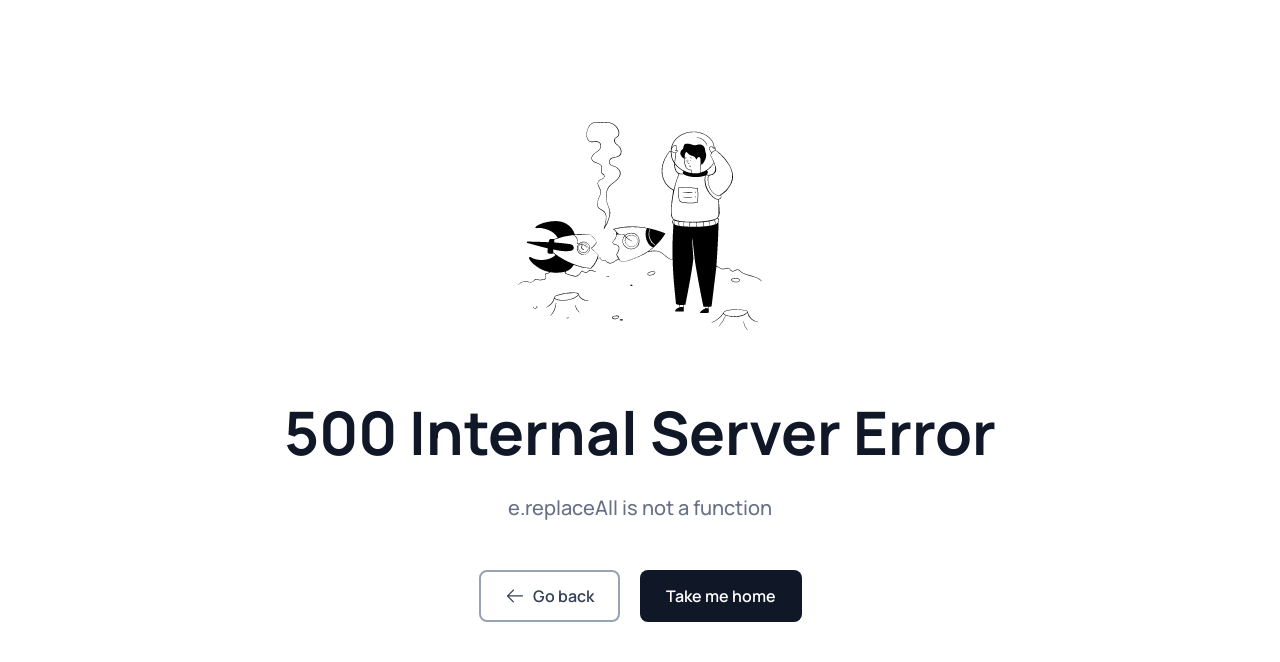

--- FILE ---
content_type: text/html
request_url: https://starrt.co/blog/carrd-tutorial
body_size: 42462
content:
<!DOCTYPE html><html dir="ltr" lang="en" class="scroll-smooth antialiased selection:bg-primary-500 selection:text-primary-50" data-theme="f88cd93b-c206-4a44-96ac-4b81d14997d8" data-graytheme="grayNormal" data-mode="light"><head><meta charSet="utf-8"/><meta name="viewport" content="width=device-width,initial-scale=1"/><link rel="shortcut icon" href="https://imagedelivery.net/gLgcD68SxSCB7eEUDDEJXQ/80c96c1b294735fc2fd66882838b30ac_5d20c97e-5c8e-4987-3461-9aa1da934600/tiny" type="image/png"/><meta name="twitter:card" content="summary_large_image"/><meta property="og:type" content="website"/><meta property="og:locale" content="en_US"/><title>A Carrd tutorial to shortcut the learning curve</title><meta name="robots" content="index,follow"/><meta name="description" content="Go from zero to one as a Carrd builder in easy steps with this free short guide."/><meta property="og:title" content="A Carrd tutorial to shortcut the learning curve"/><meta property="og:description" content="Go from zero to one as a Carrd builder in easy steps with this free short guide."/><meta property="og:url" content="https://starrt.co/blog/carrd-tutorial"/><meta property="og:image" content="https://www.notion.so/image/https:%2F%2Fprod-files-secure.s3.us-west-2.amazonaws.com%2F0ed09555-213f-4b6d-8af5-fec024657d16%2Fa197a515-68c4-4fe1-ad81-b881661639d8%2Fcarrd-tutorial.png?table=block&amp;id=c5fa1fbe-7639-4400-a503-9e7ef15f4413&amp;cache=v2"/><meta property="og:image:alt" content="A Carrd tutorial to shortcut the learning curve"/><meta property="og:site_name" content="Starrt"/><link rel="preload" as="image" href="https://imagedelivery.net/gLgcD68SxSCB7eEUDDEJXQ/80c96c1b294735fc2fd66882838b30ac_5d20c97e-5c8e-4987-3461-9aa1da934600/tiny"/><link rel="preload" href="/_feather/build/_assets/typography-EU5W772A.css" as="style"/><link rel="stylesheet" href="/_feather/build/_assets/typography-EU5W772A.css"/><link rel="preconnect" href="https://fonts.bunny.net"/><link rel="stylesheet" href="https://fonts.bunny.net/css?family=manrope:200,300,400,500,600,700,800&amp;display=swap"/><link rel="canonical" href="https://starrt.co/blog/carrd-tutorial"/><link rel="preconnect" href="https://cdn.feather.blog"/><link rel="preconnect" href="https://stats.feather.so"/><link rel="preload" as="script" href="https://cdn.usefathom.com/script.js"/><link rel="preload" href="/_feather/build/_assets/app-HOSFHHNX.css" as="style"/><link rel="stylesheet" href="/_feather/build/_assets/app-HOSFHHNX.css"/><link rel="stylesheet" href="/_feather/build/_assets/nprogress-4XBSUD6B.css"/><link rel="stylesheet" href="/_feather/build/_assets/notion-XEJMDDB5.css"/><script type="application/ld+json">[{"@context":"https://schema.org","@type":"Article","@id":"https://starrt.co/blog/carrd-tutorial/#article","isPartOf":{"@id":"https://starrt.co/blog/carrd-tutorial"},"author":[],"headline":"A Carrd tutorial to shortcut the learning curve","datePublished":"2024-02-23","dateModified":"2024-03-04T22:55:01.433Z","mainEntityOfPage":{"@id":"https://starrt.co/blog/carrd-tutorial"},"publisher":{"@id":"https://starrt.co/#/organization"},"image":{"@id":"https://starrt.co/blog/carrd-tutorial/#primaryimage"},"thumbnailUrl":"https://www.notion.so/image/https:%2F%2Fprod-files-secure.s3.us-west-2.amazonaws.com%2F0ed09555-213f-4b6d-8af5-fec024657d16%2Fa197a515-68c4-4fe1-ad81-b881661639d8%2Fcarrd-tutorial.png?table=block&id=c5fa1fbe-7639-4400-a503-9e7ef15f4413&cache=v2","articleSection":"Tips, Resources, Tutorials"},{"@context":"https://schema.org","@type":"ImageObject","@id":"https://starrt.co/blog/carrd-tutorial/#primaryimage","url":"https://www.notion.so/image/https:%2F%2Fprod-files-secure.s3.us-west-2.amazonaws.com%2F0ed09555-213f-4b6d-8af5-fec024657d16%2Fa197a515-68c4-4fe1-ad81-b881661639d8%2Fcarrd-tutorial.png?table=block&id=c5fa1fbe-7639-4400-a503-9e7ef15f4413&cache=v2","contentUrl":"https://www.notion.so/image/https:%2F%2Fprod-files-secure.s3.us-west-2.amazonaws.com%2F0ed09555-213f-4b6d-8af5-fec024657d16%2Fa197a515-68c4-4fe1-ad81-b881661639d8%2Fcarrd-tutorial.png?table=block&id=c5fa1fbe-7639-4400-a503-9e7ef15f4413&cache=v2"},{"@context":"https://schema.org","@type":"Organization","@id":"https://starrt.co/#/organization","name":"Starrt","url":"starrt.co","logo":{"@type":"ImageObject","@id":"https://starrt.co/#/schema/logo/image/","url":"https://imagedelivery.net/gLgcD68SxSCB7eEUDDEJXQ/80c96c1b294735fc2fd66882838b30ac_9eb7cada-16e6-4a69-116b-a6645ff7c700/square","contentUrl":"https://imagedelivery.net/gLgcD68SxSCB7eEUDDEJXQ/80c96c1b294735fc2fd66882838b30ac_9eb7cada-16e6-4a69-116b-a6645ff7c700/square","caption":"Starrt"},"image":{"@id":"https://starrt.co/#/schema/logo/image/"},"sameAs":["","https://twitter.com/starrt_co","","","","","","",""]},{"@context":"https://schema.org","@type":"WebSite","@id":"https://starrt.co/#website","url":"starrt.co","name":"Starrt","description":"<span style=\"color: #282454;\">Carrd Tricks & Tips</span> ","publisher":{"@id":"https://starrt.co/#/organization"}}]</script><style>
    .notion-collection-page-properties {
      display: none !important;
    }
    :root {
      --cta-button-radius: 0.5rem;
    }
  </style><style>.article-publish-date, .article-publish-date-separator, .current-post-publish-date, .current-post-publish-date-separator {
    display: none !important;
}

.saas-featured-article .flex.mt-4, .saas-featured-article .block.mt-4 { display: none;}
.notion-block-59c4290de7b64237a3182ca09cf3449f { border-top: solid 1px #e5e7eb; margin-top: 4rem; }
.cta-special-block { margin-bottom: 4rem; margin-top: 0;}
.notion-block-59c4290de7b64237a3182ca09cf3449f a { font-size: small; }
</style><style>
    :root {
      --headings-font-family: "Manrope", sans-serif, ui-sans-serif, system-ui, -apple-system, BlinkMacSystemFont, "Segoe UI", Roboto, "Helvetica Neue", Arial, "Noto Sans", sans-serif, "Apple Color Emoji", "Segoe UI Emoji", "Segoe UI Symbol", "Noto Color Emoji";
      --content-font-family: "Manrope", sans-serif, ui-sans-serif, system-ui, -apple-system, BlinkMacSystemFont, "Segoe UI", Roboto, "Helvetica Neue", Arial, "Noto Sans", sans-serif, "Apple Color Emoji", "Segoe UI Emoji", "Segoe UI Symbol", "Noto Color Emoji";
    }
  </style><style>
        [data-theme="f88cd93b-c206-4a44-96ac-4b81d14997d8"] {
          
          --primary-50: 250 245 255;
        
          --primary-100: 245 236 255;
        
          --primary-200: 231 207 254;
        
          --primary-300: 216 178 254;
        
          --primary-400: 187 121 253;
        
          --primary-500: 158 63 252;
        
          --primary-600: 142 57 227;
        
          --primary-700: 119 47 189;
        
          --primary-800: 95 38 151;
        
          --primary-900: 77 31 123;
        
        }
      </style><script></script><!-- Fathom - beautiful, simple website analytics -->
<script src="https://cdn.usefathom.com/script.js" data-site="MSEXCXYH" defer></script>
<!-- / Fathom -->

<script>

window.addEventListener('load', (event) => {

  document.querySelectorAll('.page-link').forEach(item => {

    item.addEventListener('click', event => {

      let url = item.getAttribute('href');

      if (url.includes('gumroad.com/l/carrd-seo')) {

         window?.fathom?.trackEvent?.(`Carrd SEO link in post`);

      }      

    });

  });

});

</script><script></script></head><body class="overflow-x-hidden bg-white font-sans text-secondary-900 antialiased"><div style="position:fixed;z-index:9999;top:16px;left:16px;right:16px;bottom:16px;pointer-events:none"></div><section class="flex min-h-screen flex-col justify-between feather-post"><header class="navbar sticky z-20 h-16 bg-white/90 shadow-sm backdrop-blur-lg top-0 py-3"><div class="max-w-7xl mx-auto px-4 sm:px-6 lg:px-8"><div class="flex items-center justify-between"><div class="shrink-0"><a class="logo flex items-center" data-umami-event="Clicked Link: /blog/" data-umami-href="/blog/" href="/blog/"><img alt="Starrt" src="https://imagedelivery.net/gLgcD68SxSCB7eEUDDEJXQ/80c96c1b294735fc2fd66882838b30ac_9eb7cada-16e6-4a69-116b-a6645ff7c700/square" class="h-8 w-auto mr-1"/></a></div><div class="nav-link-wrapper-left hidden lg:flex lg:items-center lg:justify-end lg:gap-4"><a class="nav-link nav-link-left nav-link-GENERATED_PAGE nav-link-fcf4a97a-d0fb-4fb8-a561-1d7506f068bc group inline-flex items-center justify-center gap-1 text-base transition-all duration-200 rounded-cta-button-radius px-3 py-1.5 hover:bg-secondary-100 focus:outline-none focus:ring-2 focus:ring-offset-2 font-medium text-secondary-500 hover:text-secondary-900 focus:ring-secondary-900" data-umami-event="Clicked Link: /blog/categories" data-umami-href="/blog/categories" href="/blog/categories">Categories</a></div><div class="nav-links-wrapper-right flex items-center justify-end gap-3 lg:gap-4"><div class="flex items-center justify-end gap-3 lg:gap-2"><button type="button" class="site-search-btn inline-flex h-10 w-10 items-center justify-center text-secondary-600 transition-all duration-200 rounded-lg hover:bg-secondary-100 hover:text-secondary-900 focus:outline-none focus:ring-2 focus:ring-secondary-300 focus:ring-offset-2" aria-label="Search"><span class="sr-only">Search</span><svg viewBox="0 0 24 24" fill="none" stroke="currentColor" xmlns="http://www.w3.org/2000/svg" class="h-5 w-5"><path d="M21 21L17.364 17.364M17.364 17.364C18.9926 15.7353 20 13.4853 20 11C20 6.02944 15.9706 2 11 2C6.02944 2 2 6.02944 2 11C2 15.9706 6.02944 20 11 20C13.4853 20 15.7353 18.9926 17.364 17.364Z" stroke-width="1.5" stroke-linecap="round"></path></svg></button></div><div class="hidden sm:flex sm:items-center sm:gap-4"><a href="https://starrt.co" target="_self" class="nav-link nav-link-right nav-link-CTA nav-link-EXTERNAL_LINK nav-link-30f8cf25-5bed-49e8-8303-af959e9eb78d group inline-flex h-10 items-center justify-center gap-1.5 bg-primary-500 text-base font-semibold text-primary-50 transition-all duration-200 rounded-cta-button-radius border border-transparent px-3 py-1.5 hover:bg-primary-600 focus:outline-none focus:ring-2 focus:ring-primary-500 focus:ring-offset-2" data-umami-event="Clicked Link: https://starrt.co" data-umami-href="https://starrt.co">Back to main site ↗</a></div><div class="flex lg:hidden"><details class="menu-details"><summary class="inline-flex h-10 w-10 cursor-pointer items-center justify-center text-secondary-600 transition-all duration-200 rounded-cta-button-radius border border-secondary-200 hover:bg-secondary-100 hover:text-secondary-900 focus:outline-none focus:ring-2 focus:ring-secondary-300 focus:ring-offset-2"><span class="sr-only">Open main menu</span><svg class="expanded-icon h-6 w-6" xmlns="http://www.w3.org/2000/svg" fill="none" viewBox="0 0 24 24" stroke="currentColor"><path stroke-linecap="round" stroke-linejoin="round" stroke-width="2" d="M6 18L18 6M6 6l12 12"></path></svg><svg class="collapsed-icon h-6 w-6" xmlns="http://www.w3.org/2000/svg" fill="none" viewBox="0 0 24 24" stroke="currentColor"><path stroke-linecap="round" stroke-linejoin="round" stroke-width="2" d="M3 12H21M3 6H21M3 18H21"></path></svg></summary><div class="absolute z-10 w-full bg-white shadow-lg left-0 mt-2"><div class="nav-link-items-mobile px-4 pb-4 sm:px-6"><div class="-mx-2 space-y-1 pt-4"><a class="nav-link nav-link-left nav-link-GENERATED_PAGE nav-link-fcf4a97a-d0fb-4fb8-a561-1d7506f068bc group flex items-center text-base rounded-cta-button-radius px-3 py-1.5 hover:bg-secondary-100 font-medium text-secondary-500 hover:text-secondary-900 focus:ring-secondary-900" data-umami-event="Clicked Link: /blog/categories" data-umami-href="/blog/categories" href="/blog/categories">Categories</a></div><div class="nav-links-wrapper-right-mobile -mx-3 space-y-4 px-3 pt-4"><a href="https://starrt.co" target="_self" class="nav-link nav-link-right nav-link-CTA nav-link-EXTERNAL_LINK nav-link-30f8cf25-5bed-49e8-8303-af959e9eb78d group inline-flex h-10 w-full items-center justify-center gap-1.5 bg-primary-500 text-base font-semibold text-primary-50 transition-all duration-200 rounded-cta-button-radius border border-transparent px-3 py-1.5 hover:bg-primary-600 focus:outline-none focus:ring-2 focus:ring-primary-500 focus:ring-offset-2" data-umami-event="Clicked Link: https://starrt.co" data-umami-href="https://starrt.co">Back to main site ↗</a></div></div></div></details></div></div></div></div></header><main class="main-wrapper flex-1"><section class="bg-white py-12 sm:py-16 lg:py-20 xl:py-24"><div class="max-w-7xl mx-auto px-4 sm:px-6 lg:px-8"><div class="md:max-w-3xl xl:max-w-5xl"><nav class="breadcrumbs flex" aria-label="Breadcrumb"><ol class="flex flex-wrap items-center gap-2"><li><div><a class="text-secondary-400 hover:text-secondary-500" data-umami-event="Clicked Link: /blog" data-umami-href="/blog" href="/blog"><svg class="h-5 w-5 shrink-0" xmlns="http://www.w3.org/2000/svg" viewBox="0 0 20 20" fill="currentColor" aria-hidden="true"><path fill-rule="evenodd" d="M9.293 2.293a1 1 0 011.414 0l7 7A1 1 0 0117 11h-1v6a1 1 0 01-1 1h-2a1 1 0 01-1-1v-3a1 1 0 00-1-1H9a1 1 0 00-1 1v3a1 1 0 01-1 1H5a1 1 0 01-1-1v-6H3a1 1 0 01-.707-1.707l7-7z" clip-rule="evenodd"></path></svg><span class="sr-only">Home</span></a></div></li><li><div class="flex items-center"><svg class="h-5 w-5 shrink-0 text-secondary-400" viewBox="0 0 24 24" fill="none" stroke="currentColor" xmlns="http://www.w3.org/2000/svg" aria-hidden="true"><path d="M9 18L15 12L9 6" stroke-width="2" stroke-linecap="round" stroke-linejoin="round"></path></svg><a class="text-sm font-medium ml-2 text-secondary-500 hover:text-secondary-700" data-umami-event="Clicked Link: /blog" data-umami-href="/blog" href="/blog">Posts</a></div></li><li><div class="flex items-center"><svg class="h-5 w-5 shrink-0 text-secondary-400" viewBox="0 0 24 24" fill="none" stroke="currentColor" xmlns="http://www.w3.org/2000/svg" aria-hidden="true"><path d="M9 18L15 12L9 6" stroke-width="2" stroke-linecap="round" stroke-linejoin="round"></path></svg><a class="text-sm font-medium ml-2 w-48 truncate text-primary-500 sm:w-64" data-umami-event="Clicked Link: /blog/carrd-tutorial" data-umami-href="/blog/carrd-tutorial" href="/blog/carrd-tutorial">A Carrd tutorial to shortcut the learning curve</a></div></li></ol></nav><h1 class="current-post-title text-3xl font-bold tracking-tight text-secondary-900 mt-8 sm:text-4xl lg:text-5xl xl:text-6xl">A Carrd tutorial to shortcut the learning curve</h1><p class="current-post-excerpt text-lg font-normal text-secondary-600 mt-4 lg:text-xl">Go from zero to one as a Carrd builder in easy steps with this free short guide.</p><div class="current-post-tags-wrapper flex flex-wrap items-center gap-3 mt-8 lg:mt-10"><div class="current-post-tags flex flex-wrap items-center gap-2"><a class="current-post-tag inline-block" data-umami-event="Clicked Link: /blog/tips" data-umami-href="/blog/tips" href="/blog/tips"><span class="inline-flex items-center bg-primary-100 text-sm font-medium text-primary-800 rounded-full px-3 py-0.5">Tips</span></a><a class="current-post-tag inline-block" data-umami-event="Clicked Link: /blog/resources" data-umami-href="/blog/resources" href="/blog/resources"><span class="inline-flex items-center bg-primary-100 text-sm font-medium text-primary-800 rounded-full px-3 py-0.5">Resources</span></a><a class="current-post-tag inline-block" data-umami-event="Clicked Link: /blog/tutorials" data-umami-href="/blog/tutorials" href="/blog/tutorials"><span class="inline-flex items-center bg-primary-100 text-sm font-medium text-primary-800 rounded-full px-3 py-0.5">Tutorials</span></a></div><span class="current-post-publish-date-separator text-sm text-secondary-500">•</span><span class="current-post-publish-date text-sm text-secondary-500"><time dateTime="2024-02-23">Feb 23, 2024</time></span></div></div></div></section><section class="saas-post-content bg-white pb-12 sm:pb-16 lg:pb-20 xl:pb-24"><div class="max-w-7xl mx-auto px-4 sm:px-6 lg:px-8"><div class="flex flex-col gap-8 lg:flex-row lg:gap-20 xl:gap-24"><div class="lg:w-64 lg:shrink-0"><div class="space-y-10"></div><div class="lg:sticky lg:self-start lg:top-[6.5rem] lg:left-0 lg:mt-12"><div class="hidden lg:block"><p class="text-sm font-semibold uppercase tracking-widest text-primary-500">Table of Contents</p><ul class="mt-4 space-y-3 max-h-[75vh] overflow-y-auto"><li><a style="margin-left:calc(var(--toc-gap) * 0)" class="block text-base transition-all duration-200 hover:text-secondary-900 font-normal text-secondary-600" data-umami-event="Clicked Link: #shortcut-the-learning-curve-and-start-building-with-confidence" data-umami-href="#shortcut-the-learning-curve-and-start-building-with-confidence" href="/blog/carrd-tutorial#shortcut-the-learning-curve-and-start-building-with-confidence">Shortcut the learning curve and start building with confidence</a></li><li><a style="margin-left:calc(var(--toc-gap) * 0)" class="block text-base transition-all duration-200 hover:text-secondary-900 font-normal text-secondary-600" data-umami-event="Clicked Link: #what-s-in-the-guide" data-umami-href="#what-s-in-the-guide" href="/blog/carrd-tutorial#what-s-in-the-guide">What’s in the guide?</a></li></ul></div><details class="menu-details block lg:hidden"><summary class="inline-flex w-full cursor-pointer justify-center bg-white text-sm font-medium text-secondary-700 shadow-sm rounded-full border border-secondary-300 px-4 py-2 hover:bg-secondary-50 focus:outline-none focus:ring-2 focus:ring-secondary-400 focus:ring-offset-2">Table of Contents<span aria-hidden="true" class="collapsed-icon"><svg class="h-5 w-5 ml-2 -mr-1" xmlns="http://www.w3.org/2000/svg" viewBox="0 0 20 20" fill="currentColor" aria-hidden="true"><path fill-rule="evenodd" d="M5.23 7.21a.75.75 0 011.06.02L10 11.168l3.71-3.938a.75.75 0 111.08 1.04l-4.25 4.5a.75.75 0 01-1.08 0l-4.25-4.5a.75.75 0 01.02-1.06z" clip-rule="evenodd"></path></svg></span><span aria-hidden="true" class="expanded-icon"><svg class="h-5 w-5 rotate-180 ml-2 -mr-1" xmlns="http://www.w3.org/2000/svg" viewBox="0 0 20 20" fill="currentColor" aria-hidden="true"><path fill-rule="evenodd" d="M5.23 7.21a.75.75 0 011.06.02L10 11.168l3.71-3.938a.75.75 0 111.08 1.04l-4.25 4.5a.75.75 0 01-1.08 0l-4.25-4.5a.75.75 0 01.02-1.06z" clip-rule="evenodd"></path></svg></span></summary><ul class="mt-4 space-y-3"><li><a style="margin-left:calc(var(--toc-gap) * 0)" class="block text-base transition-all duration-200 hover:text-secondary-900 font-normal text-secondary-600" data-umami-event="Clicked Link: #shortcut-the-learning-curve-and-start-building-with-confidence" data-umami-href="#shortcut-the-learning-curve-and-start-building-with-confidence" href="/blog/carrd-tutorial#shortcut-the-learning-curve-and-start-building-with-confidence">Shortcut the learning curve and start building with confidence</a></li><li><a style="margin-left:calc(var(--toc-gap) * 0)" class="block text-base transition-all duration-200 hover:text-secondary-900 font-normal text-secondary-600" data-umami-event="Clicked Link: #what-s-in-the-guide" data-umami-href="#what-s-in-the-guide" href="/blog/carrd-tutorial#what-s-in-the-guide">What’s in the guide?</a></li></ul></details><ul class="share-this-article-sidebar hidden lg:flex lg:items-center lg:gap-3 lg:mt-8"><li><button type="button" class="inline-flex h-10 w-10 items-center justify-center bg-white text-secondary-600 transition-all duration-200 rounded-full border border-secondary-200 hover:bg-secondary-100 hover:text-secondary-900" aria-label="Copy the Canonical link"><svg class="h-5 w-5" viewBox="0 0 24 24" fill="none" stroke="currentColor" xmlns="http://www.w3.org/2000/svg" aria-hidden="true"><path d="M12.7076 18.3639L11.2933 19.7781C9.34072 21.7308 6.1749 21.7308 4.22228 19.7781C2.26966 17.8255 2.26966 14.6597 4.22228 12.7071L5.63649 11.2929M18.3644 12.7071L19.7786 11.2929C21.7312 9.34024 21.7312 6.17441 19.7786 4.22179C17.826 2.26917 14.6602 2.26917 12.7076 4.22179L11.2933 5.636M8.50045 15.4999L15.5005 8.49994" stroke-width="2" stroke-linecap="round" stroke-linejoin="round"></path></svg></button></li><li><a target="_blank" rel="noopener" href="https://twitter.com/share?url=https://starrt.co/blog/carrd-tutorial&amp;text=A%20Carrd%20tutorial%20to%20shortcut%20the%20learning%20curve" class="inline-flex h-10 w-10 items-center justify-center bg-white text-secondary-600 transition-all duration-200 rounded-full border border-secondary-200 hover:bg-secondary-100 hover:text-secondary-900" data-umami-event="Clicked Link: https://twitter.com/share?url=https://starrt.co/blog/carrd-tutorial&amp;text=A%20Carrd%20tutorial%20to%20shortcut%20the%20learning%20curve" data-umami-href="https://twitter.com/share?url=https://starrt.co/blog/carrd-tutorial&amp;text=A%20Carrd%20tutorial%20to%20shortcut%20the%20learning%20curve"><span class="sr-only">Twitter</span><svg xmlns="http://www.w3.org/2000/svg" viewBox="0 0 30 30" fill="currentColor" aria-hidden="true" class="h-5 w-5"><path d="M26.37,26l-8.795-12.822l0.015,0.012L25.52,4h-2.65l-6.46,7.48L11.28,4H4.33l8.211,11.971L12.54,15.97L3.88,26h2.65 l7.182-8.322L19.42,26H26.37z M10.23,6l12.34,18h-2.1L8.12,6H10.23z"></path></svg></a></li><li><a target="_blank" rel="noopener" href="https://www.facebook.com/sharer/sharer.php?u=https://starrt.co/blog/carrd-tutorial" class="inline-flex h-10 w-10 items-center justify-center bg-white text-secondary-600 transition-all duration-200 rounded-full border border-secondary-200 hover:bg-secondary-100 hover:text-secondary-900" data-umami-event="Clicked Link: https://www.facebook.com/sharer/sharer.php?u=https://starrt.co/blog/carrd-tutorial" data-umami-href="https://www.facebook.com/sharer/sharer.php?u=https://starrt.co/blog/carrd-tutorial"><span class="sr-only">Facebook</span><svg xmlns="http://www.w3.org/2000/svg" viewBox="0 0 24 24" fill="currentColor" aria-hidden="true" class="h-5 w-5"><path d="M12.001 2.002c-5.522 0-9.999 4.477-9.999 9.999 0 4.99 3.656 9.126 8.437 9.879v-6.988h-2.54v-2.891h2.54V9.798c0-2.508 1.493-3.891 3.776-3.891 1.094 0 2.24.195 2.24.195v2.459h-1.264c-1.24 0-1.628.772-1.628 1.563v1.875h2.771l-.443 2.891h-2.328v6.988C18.344 21.129 22 16.992 22 12.001c0-5.522-4.477-9.999-9.999-9.999z"></path></svg></a></li><li><a target="_blank" rel="noopener" href="https://www.linkedin.com/share?url=https://starrt.co/blog/carrd-tutorial" class="inline-flex h-10 w-10 items-center justify-center bg-white text-secondary-600 transition-all duration-200 rounded-full border border-secondary-200 hover:bg-secondary-100 hover:text-secondary-900" data-umami-event="Clicked Link: https://www.linkedin.com/share?url=https://starrt.co/blog/carrd-tutorial" data-umami-href="https://www.linkedin.com/share?url=https://starrt.co/blog/carrd-tutorial"><span class="sr-only">LinkedIn</span><svg xmlns="http://www.w3.org/2000/svg" viewBox="0 0 24 24" fill="currentColor" aria-hidden="true" class="h-5 w-5"><path d="M20 3H4a1 1 0 0 0-1 1v16a1 1 0 0 0 1 1h16a1 1 0 0 0 1-1V4a1 1 0 0 0-1-1zM8.339 18.337H5.667v-8.59h2.672v8.59zM7.003 8.574a1.548 1.548 0 1 1 0-3.096 1.548 1.548 0 0 1 0 3.096zm11.335 9.763h-2.669V14.16c0-.996-.018-2.277-1.388-2.277-1.39 0-1.601 1.086-1.601 2.207v4.248h-2.667v-8.59h2.56v1.174h.037c.355-.675 1.227-1.387 2.524-1.387 2.704 0 3.203 1.778 3.203 4.092v4.71z"></path></svg></a></li></ul></div></div><div class="max-w-full space-y-8 lg:flex-1 lg:space-y-12"><article class="lg:max-w-none"><img alt="A Carrd tutorial to shortcut the learning curve" src="https://www.notion.so/image/https:%2F%2Fprod-files-secure.s3.us-west-2.amazonaws.com%2F0ed09555-213f-4b6d-8af5-fec024657d16%2Fa197a515-68c4-4fe1-ad81-b881661639d8%2Fcarrd-tutorial.png?table=block&amp;id=c5fa1fbe-7639-4400-a503-9e7ef15f4413&amp;cache=v2" class="current-post-cover shadow-md mb-12 rounded-2xl"/><div><script></script><main class="notion light-mode notion-page notion-block-c5fa1fbe76394400a5039e7ef15f4413 selection:!bg-primary-500 selection:!text-primary-50 !text-lg !p-0 [--select-color-0:rgb(var(--primary-500))] prose-a:text-primary-500 prose-blockquote:!border-l-primary-500 prose-li:marker:text-primary-500"><div class="notion-viewport"></div><div class="notion-collection-page-properties"><div class="notion-collection-row"><div class="notion-collection-row-body"></div></div></div><div class="notion-text notion-block-8ee19ed5bf0540988044d77635b1cb88">I&#x27;ve spent countless hours using Carrd, never using templates and working out how to build sites from scratch. You can do this, too, if you know some basics. </div><div class="notion-text notion-block-c7db0270038348d2bd70e2eb81722cfd">I’ve written a <b>free mini guide</b>, which works as a <b>beginners quick start Carrd tutorial</b>. </div><div class="notion-text notion-block-4c4d0eca81da41c2b1aa2ffe111c16f7">I created it because I really believe in Carrd as <a class="notion-link page-link" data-umami-event="Clicked Link: /blog/why-carrd" data-umami-href="/blog/why-carrd" href="/blog/why-carrd">a perfect place for makers to start an online presence</a> for their side projects. </div><h4 class="notion-h notion-h3 notion-h-indent-0 notion-block-e39dcf5ced344eb99f707a0d8c8c6d41" data-id="e39dcf5ced344eb99f707a0d8c8c6d41" id="shortcut-the-learning-curve-and-start-building-with-confidence"><span><div id="e39dcf5ced344eb99f707a0d8c8c6d41" class="notion-header-anchor"></div><a class="notion-hash-link" href="#shortcut-the-learning-curve-and-start-building-with-confidence" title="Shortcut the learning curve and start building with confidence"><svg viewBox="0 0 16 16" width="16" height="16"><path fill-rule="evenodd" d="M7.775 3.275a.75.75 0 001.06 1.06l1.25-1.25a2 2 0 112.83 2.83l-2.5 2.5a2 2 0 01-2.83 0 .75.75 0 00-1.06 1.06 3.5 3.5 0 004.95 0l2.5-2.5a3.5 3.5 0 00-4.95-4.95l-1.25 1.25zm-4.69 9.64a2 2 0 010-2.83l2.5-2.5a2 2 0 012.83 0 .75.75 0 001.06-1.06 3.5 3.5 0 00-4.95 0l-2.5 2.5a3.5 3.5 0 004.95 4.95l1.25-1.25a.75.75 0 00-1.06-1.06l-1.25 1.25a2 2 0 01-2.83 0z"></path></svg></a><span class="notion-h-title">Shortcut the learning curve and start building with confidence</span></span></h4><div class="notion-text notion-block-d7174d0ef37e4de7812423e84342c325">In it I share my own process and main steps to get a site started, which can save you time and frustration. </div><div class="notion-text notion-block-5d149f1448e44d21a27a0f933bca1771">It guides you through how to set up a site, create basic elements, add detail to your site, and finally publish your site.</div><div class="notion-text notion-block-a6951010d3464cba80c61651b477854c">So if you&#x27;re a beginner and not sure where to start in Carrd, this mini guide tutorial will give you the initial steps to confidently start building a site from scratch – without using a template!</div><div class="notion-blank notion-block-6c091d9280e74e77b49b7e83e6013e41"> </div><a style="width:100%" target="_blank" rel="noopener" href="https://markbowley.gumroad.com/l/carrd-quick-start" class="page-link" data-umami-event="Clicked Link: https://markbowley.gumroad.com/l/carrd-quick-start" data-umami-href="https://markbowley.gumroad.com/l/carrd-quick-start"><figure class="notion-asset-wrapper notion-asset-wrapper-image notion-block-c27559a88851441889c327d2a474b9f4"><div style="position:relative;display:flex;justify-content:center;align-self:center;width:100%;max-width:100%;flex-direction:column;height:100%"><img alt="https://markbowley.gumroad.com/l/carrd-quick-start" src="https://usenotioncms.com/proxy-prod/block/c27559a8-8851-4418-89c3-27d2a474b9f4/0ed09555-213f-4b6d-8af5-fec024657d16/630a67c4-4206-4d5f-9294-6266dad7667e/Gumroad-Course-cover.png" style="object-fit:cover" height="100%"/></div></figure></a><div class="notion-blank notion-block-68deefaa3b8a4cd896b991bfdf06c8d5"> </div><h4 class="notion-h notion-h3 notion-h-indent-0 notion-block-af9453d0f22248d28edd7f2cbb31ff9a" data-id="af9453d0f22248d28edd7f2cbb31ff9a" id="what-s-in-the-guide"><span><div id="af9453d0f22248d28edd7f2cbb31ff9a" class="notion-header-anchor"></div><a class="notion-hash-link" href="#what-s-in-the-guide" title="What’s in the guide?"><svg viewBox="0 0 16 16" width="16" height="16"><path fill-rule="evenodd" d="M7.775 3.275a.75.75 0 001.06 1.06l1.25-1.25a2 2 0 112.83 2.83l-2.5 2.5a2 2 0 01-2.83 0 .75.75 0 00-1.06 1.06 3.5 3.5 0 004.95 0l2.5-2.5a3.5 3.5 0 00-4.95-4.95l-1.25 1.25zm-4.69 9.64a2 2 0 010-2.83l2.5-2.5a2 2 0 012.83 0 .75.75 0 001.06-1.06 3.5 3.5 0 00-4.95 0l-2.5 2.5a3.5 3.5 0 004.95 4.95l1.25-1.25a.75.75 0 00-1.06-1.06l-1.25 1.25a2 2 0 01-2.83 0z"></path></svg></a><span class="notion-h-title">What’s in the guide?</span></span></h4><div class="notion-text notion-block-4aef324c4ccd4e4692f95d481caac343">There are 7 main steps in the guide, plus some background and bonus information too. </div><div class="notion-row notion-block-e5c71e73a05b44f7861bedcb52c0bebc"><div class="notion-column notion-block-3699737abd834d8fa09518a5e6d146b9" style="width:calc((100% - (1 * min(32px, 4vw))) * 0.5)"><ul class="notion-list notion-list-disc notion-block-553e1dc32aa443c08ec750a87dfb1947"><li>Introduction</li></ul><ul class="notion-list notion-list-disc notion-block-4955d74f46944505ae35d5d58824f5e8"><li>First, why Carrd?</li></ul><ul class="notion-list notion-list-disc notion-block-57717be4be1f441b83c4601180d55a66"><li>1. How Carrd works</li></ul><ul class="notion-list notion-list-disc notion-block-1e2362905871491c87e31f3496321ab8"><li>2. Plan your site or page</li></ul><ul class="notion-list notion-list-disc notion-block-b07f1d937d674004ad891808dae4182a"><li>3. Create a new Carrd site</li></ul><ul class="notion-list notion-list-disc notion-block-bcc5fb6e6fee4a1d9496f6e75a3d8412"><li>4. The first building steps</li></ul></div><div class="notion-spacer"></div><div class="notion-column notion-block-1be83232439d42c5af2ebbee88c748f0" style="width:calc((100% - (1 * min(32px, 4vw))) * 0.5)"><ul class="notion-list notion-list-disc notion-block-a690e78261144422948fa32e1f574a00"><li>5. Adding detail to your site</li></ul><ul class="notion-list notion-list-disc notion-block-bbcfebffcf38414ea35ef0cef0ebf433"><li>6. Optimise for mobile</li></ul><ul class="notion-list notion-list-disc notion-block-76b61df98cc742f0a119923336cc6f7a"><li>7. Publishing your site</li></ul><ul class="notion-list notion-list-disc notion-block-6192d96220654371a2b5c15e670b80c1"><li>Bonus tips</li></ul><ul class="notion-list notion-list-disc notion-block-d435ca4b9bbe4881b38ae6483b1d3e41"><li>Further help</li></ul></div><div class="notion-spacer"></div></div><div class="notion-blank notion-block-7d39964babc64cf5a844dc263911560e"> </div><figure class="notion-asset-wrapper notion-asset-wrapper-image notion-block-5356e1d436ca42c4993904309f2b4ef7"><div style="position:relative;display:flex;justify-content:center;align-self:center;width:100%;max-width:100%;flex-direction:column;height:100%"><img alt="notion image" src="https://usenotioncms.com/proxy-prod/block/5356e1d4-36ca-42c4-9939-04309f2b4ef7/0ed09555-213f-4b6d-8af5-fec024657d16/1f8d2f01-d1b6-4310-a98a-4eafdd8737f1/Gumroad-Course-cover2.jpg" style="object-fit:cover" height="100%"/></div></figure><div class="notion-blank notion-block-41e3fc35ff4c4d63838d58824762c63c"> </div><div class="notion-blank notion-block-bee64c31b35340cc847898f17a72b499"> </div><div class="notion-callout notion-gray_background_co notion-block-7ad3d8b58f0a49ec8c6570d63f7b64b1"><div class="notion-page-icon-inline notion-page-icon-image"><img alt="You can get a free copy of the tutorial on Gumroad." src="https://usenotioncms.com/proxy-prod/block/7ad3d8b5-8f0a-49ec-8c65-70d63f7b64b1/0ed09555-213f-4b6d-8af5-fec024657d16/f01fcb79-4bd0-407d-96fa-906b5a3edc1f/gumroad-icon.svg" class="notion-page-icon"/></div><div class="notion-callout-text">You can get a free copy of the tutorial on <a target="_blank" rel="noopener" href="https://markbowley.gumroad.com/l/carrd-quick-start" class="link !text-primary-500 !opacity-100 !border-primary-500 hover:!opacity-80 notion-link" data-umami-event="Clicked Link: https://markbowley.gumroad.com/l/carrd-quick-start" data-umami-href="https://markbowley.gumroad.com/l/carrd-quick-start">Gumroad</a>.</div></div><div class="notion-blank notion-block-9a52630fdbc04b7e8eabedd1ee57b10c"> </div></main></div></article><div class="share-this-article flex flex-col gap-4 border-t border-secondary-200 pt-12 text-center sm:flex-row sm:items-center sm:justify-between sm:text-left"><p class="text-xl font-bold text-secondary-900">Share this post</p><ul class="flex items-center justify-center gap-3 sm:justify-end"><li><button type="button" class="inline-flex h-10 w-10 items-center justify-center bg-white text-secondary-600 transition-all duration-200 rounded-full border border-secondary-200 hover:bg-secondary-100 hover:text-secondary-900" aria-label="Copy the Canonical link"><svg class="h-5 w-5" viewBox="0 0 24 24" fill="none" stroke="currentColor" xmlns="http://www.w3.org/2000/svg" aria-hidden="true"><path d="M12.7076 18.3639L11.2933 19.7781C9.34072 21.7308 6.1749 21.7308 4.22228 19.7781C2.26966 17.8255 2.26966 14.6597 4.22228 12.7071L5.63649 11.2929M18.3644 12.7071L19.7786 11.2929C21.7312 9.34024 21.7312 6.17441 19.7786 4.22179C17.826 2.26917 14.6602 2.26917 12.7076 4.22179L11.2933 5.636M8.50045 15.4999L15.5005 8.49994" stroke-width="2" stroke-linecap="round" stroke-linejoin="round"></path></svg></button></li><li><a target="_blank" rel="noopener" href="https://twitter.com/share?url=https://starrt.co/blog/carrd-tutorial&amp;text=A%20Carrd%20tutorial%20to%20shortcut%20the%20learning%20curve" class="inline-flex h-10 w-10 items-center justify-center bg-white text-secondary-600 transition-all duration-200 rounded-full border border-secondary-200 hover:bg-secondary-100 hover:text-secondary-900" data-umami-event="Clicked Link: https://twitter.com/share?url=https://starrt.co/blog/carrd-tutorial&amp;text=A%20Carrd%20tutorial%20to%20shortcut%20the%20learning%20curve" data-umami-href="https://twitter.com/share?url=https://starrt.co/blog/carrd-tutorial&amp;text=A%20Carrd%20tutorial%20to%20shortcut%20the%20learning%20curve"><span class="sr-only">Twitter</span><svg xmlns="http://www.w3.org/2000/svg" viewBox="0 0 30 30" fill="currentColor" aria-hidden="true" class="h-5 w-5"><path d="M26.37,26l-8.795-12.822l0.015,0.012L25.52,4h-2.65l-6.46,7.48L11.28,4H4.33l8.211,11.971L12.54,15.97L3.88,26h2.65 l7.182-8.322L19.42,26H26.37z M10.23,6l12.34,18h-2.1L8.12,6H10.23z"></path></svg></a></li><li><a target="_blank" rel="noopener" href="https://www.facebook.com/sharer/sharer.php?u=https://starrt.co/blog/carrd-tutorial" class="inline-flex h-10 w-10 items-center justify-center bg-white text-secondary-600 transition-all duration-200 rounded-full border border-secondary-200 hover:bg-secondary-100 hover:text-secondary-900" data-umami-event="Clicked Link: https://www.facebook.com/sharer/sharer.php?u=https://starrt.co/blog/carrd-tutorial" data-umami-href="https://www.facebook.com/sharer/sharer.php?u=https://starrt.co/blog/carrd-tutorial"><span class="sr-only">Facebook</span><svg xmlns="http://www.w3.org/2000/svg" viewBox="0 0 24 24" fill="currentColor" aria-hidden="true" class="h-5 w-5"><path d="M12.001 2.002c-5.522 0-9.999 4.477-9.999 9.999 0 4.99 3.656 9.126 8.437 9.879v-6.988h-2.54v-2.891h2.54V9.798c0-2.508 1.493-3.891 3.776-3.891 1.094 0 2.24.195 2.24.195v2.459h-1.264c-1.24 0-1.628.772-1.628 1.563v1.875h2.771l-.443 2.891h-2.328v6.988C18.344 21.129 22 16.992 22 12.001c0-5.522-4.477-9.999-9.999-9.999z"></path></svg></a></li><li><a target="_blank" rel="noopener" href="https://www.linkedin.com/share?url=https://starrt.co/blog/carrd-tutorial" class="inline-flex h-10 w-10 items-center justify-center bg-white text-secondary-600 transition-all duration-200 rounded-full border border-secondary-200 hover:bg-secondary-100 hover:text-secondary-900" data-umami-event="Clicked Link: https://www.linkedin.com/share?url=https://starrt.co/blog/carrd-tutorial" data-umami-href="https://www.linkedin.com/share?url=https://starrt.co/blog/carrd-tutorial"><span class="sr-only">LinkedIn</span><svg xmlns="http://www.w3.org/2000/svg" viewBox="0 0 24 24" fill="currentColor" aria-hidden="true" class="h-5 w-5"><path d="M20 3H4a1 1 0 0 0-1 1v16a1 1 0 0 0 1 1h16a1 1 0 0 0 1-1V4a1 1 0 0 0-1-1zM8.339 18.337H5.667v-8.59h2.672v8.59zM7.003 8.574a1.548 1.548 0 1 1 0-3.096 1.548 1.548 0 0 1 0 3.096zm11.335 9.763h-2.669V14.16c0-.996-.018-2.277-1.388-2.277-1.39 0-1.601 1.086-1.601 2.207v4.248h-2.667v-8.59h2.56v1.174h.037c.355-.675 1.227-1.387 2.524-1.387 2.704 0 3.203 1.778 3.203 4.092v4.71z"></path></svg></a></li></ul></div><div class="cta-button-section saas-cta-button-section overflow-hidden bg-primary-500 rounded-3xl text-center selection:bg-primary-600"><div class="p-8 sm:p-12"><p class="text-base font-medium text-primary-50/70"></p><h3 class="text-2xl font-bold tracking-tight text-primary-50 mt-4 sm:text-3xl lg:text-4xl">Subscribe for more carrd news &amp; tips</h3><a class="group inline-flex items-center justify-center bg-primary-900 text-base font-semibold text-primary-50 mt-4 rounded-cta-button-radius px-6 py-3 hover:bg-primary-800 focus:outline-none focus:ring-2 focus:ring-primary-900 focus:ring-offset-2 focus:ring-offset-primary-500" data-umami-event="Clicked Link: #newsletter-in-footer-wrapper" data-umami-href="#newsletter-in-footer-wrapper" href="/blog/carrd-tutorial#newsletter-in-footer-wrapper">Subscribe</a></div></div></div></div></div></section><section class="bg-white border-t border-secondary-100 py-12 sm:py-16 lg:py-20 xl:py-24"><div class="max-w-7xl mx-auto px-4 sm:px-6 lg:px-8"><div class="flex flex-col gap-6 sm:flex-row sm:items-center sm:justify-between"><h2 class="text-2xl font-bold tracking-tight text-secondary-900 sm:text-3xl lg:text-4xl">Related posts</h2></div><div class="grid grid-cols-1 gap-12 mt-8 md:grid-cols-3 lg:mt-12 xl:gap-16"><div class="saas-article"><a class="article-cover aspect-w-2 aspect-h-1 relative block overflow-hidden bg-secondary-200 shadow-md rounded-2xl" data-umami-event="Clicked Link: /blog/custom-fonts-carrd" data-umami-href="/blog/custom-fonts-carrd" href="/blog/custom-fonts-carrd"><img alt="How to use a custom font file on Carrd" src="https://www.notion.so/image/https:%2F%2Fprod-files-secure.s3.us-west-2.amazonaws.com%2F0ed09555-213f-4b6d-8af5-fec024657d16%2F11a8d0fc-259c-401a-858b-72de0d653ce9%2Fcustom-fonts.png?table=block&amp;id=1e7a2bfa-c20d-4fcc-ae22-e9f946980868&amp;cache=v2" class="h-full w-full object-cover"/></a><div class="flex flex-wrap items-center gap-x-3 gap-y-2 mt-4"><div class="article-tags-list flex flex-wrap items-center gap-2"><a class="article-tag inline-block" data-umami-event="Clicked Link: /blog/tips" data-umami-href="/blog/tips" href="/blog/tips"><span class="inline-flex items-center bg-primary-100 text-sm font-medium text-primary-800 rounded-full px-3 py-0.5">Tips</span></a><a class="article-tag inline-block" data-umami-event="Clicked Link: /blog/tutorials" data-umami-href="/blog/tutorials" href="/blog/tutorials"><span class="inline-flex items-center bg-primary-100 text-sm font-medium text-primary-800 rounded-full px-3 py-0.5">Tutorials</span></a></div><span class="article-publish-date-separator text-sm text-secondary-500">•</span><span class="article-publish-date text-sm text-secondary-500"><time dateTime="2024-05-06">May 6, 2024</time></span></div><a class="block mt-4" data-umami-event="Clicked Link: /blog/custom-fonts-carrd" data-umami-href="/blog/custom-fonts-carrd" href="/blog/custom-fonts-carrd"><h3 class="article-title text-xl font-semibold tracking-tight text-secondary-900">How to use a custom font file on Carrd</h3><p class="article-excerpt !hidden text-base font-medium text-secondary-500 line-clamp-2 mt-3">Want to use a custom font in Carrd, but you only have the font files? You can do this with a few simple extra steps.</p></a></div></div></div></section><section id="newsletter-in-footer-wrapper" class="py-12 sm:py-16 lg:py-20 newsletter-in-footer bg-secondary-50"><div class="max-w-7xl mx-auto px-4 sm:px-6 lg:px-8"><div class="flex flex-col items-center gap-8 sm:max-w-2xl sm:mx-auto lg:max-w-2xl"><div class="text-center sm:max-w-xl sm:mx-auto lg:max-w-2xl"><p class="text-base font-medium text-secondary-600">We send weekly, very short emails featuring Carrd resource links</p><h3 class="text-2xl font-bold tracking-tight text-secondary-900 mt-4 sm:text-3xl lg:text-4xl">Join the Starrt mailing list</h3></div><div class="w-full"><form method="post" action="/_feather/subscribe" class="flex flex-col gap-4 sm:flex-row sm:items-center sm:justify-end" id="newsletter-in-footer-wrapper-form"><div class="flex-1"><label for="email" class="sr-only">Email</label><div><input type="email" name="email" id="cta-email" placeholder="Enter your email address" class="focus:outlin-none block w-full bg-white text-base text-secondary-900 placeholder-secondary-500 rounded-cta-button-radius border border-secondary-300 px-4 py-3 focus:ring-1 focus:ring-primary-500 focus:border-primary-500" aria-label="Email" required="" value=""/></div></div><button type="submit" name="_action" value="subscribe" class="group inline-flex items-center justify-center bg-primary-500 text-base font-semibold text-primary-50 rounded-cta-button-radius px-6 py-3 hover:bg-primary-600 focus:outline-none focus:ring-2 focus:ring-primary-500 focus:ring-offset-2 focus:ring-offset-secondary-50"><svg class="h-5 w-5 mr-1.5 -ml-0.5" viewBox="0 0 24 24" fill="none" stroke="currentColor" xmlns="http://www.w3.org/2000/svg" aria-hidden="true"><path d="M10.4995 13.5001L20.9995 3.00005M10.6271 13.8281L13.2552 20.5861C13.4867 21.1815 13.6025 21.4791 13.7693 21.566C13.9139 21.6414 14.0862 21.6415 14.2308 21.5663C14.3977 21.4796 14.5139 21.1821 14.7461 20.587L21.3364 3.69925C21.5461 3.16207 21.6509 2.89348 21.5935 2.72185C21.5437 2.5728 21.4268 2.45583 21.2777 2.40604C21.1061 2.34871 20.8375 2.45352 20.3003 2.66315L3.41258 9.25349C2.8175 9.48572 2.51997 9.60183 2.43326 9.76873C2.35809 9.91342 2.35819 10.0857 2.43353 10.2303C2.52043 10.3971 2.81811 10.5128 3.41345 10.7444L10.1715 13.3725C10.2923 13.4195 10.3527 13.443 10.4036 13.4793C10.4487 13.5114 10.4881 13.5509 10.5203 13.596C10.5566 13.6468 10.5801 13.7073 10.6271 13.8281Z" stroke-width="2" stroke-linecap="round" stroke-linejoin="round"></path></svg>Subscribe to newsletter</button></form><p class="text-sm font-medium text-secondary-500 mt-4 text-center">No junk, unsubscribe anytime</p></div></div><input type="hidden" name="pageUrl" form="newsletter-in-footer-wrapper-form" value="/blog/carrd-tutorial"/><input type="hidden" name="publicationId" value="683966657b7bec9a80abc49a" form="newsletter-in-footer-wrapper-form"/><input type="hidden" name="webhookUrl" value="https://hooks.zapier.com/hooks/catch/3606764/318dq6h/" form="newsletter-in-footer-wrapper-form"/><input type="hidden" name="webhookBearerToken" value="" form="newsletter-in-footer-wrapper-form"/><input type="hidden" name="newsletterEmailVerification" value="true" form="newsletter-in-footer-wrapper-form"/></div></section><div style="position:fixed;z-index:9999;top:16px;left:16px;right:16px;bottom:16px;pointer-events:none"></div></main><footer class="footer relative bg-white py-12 sm:py-16"><div class="max-w-7xl mx-auto px-4 sm:px-6 lg:px-8"><div class="flex flex-col items-center gap-y-8 lg:gap-y-12"><div><a class="footer-logo flex items-center" data-umami-event="Clicked Link: /blog/" data-umami-href="/blog/" href="/blog/"><img alt="Starrt" src="https://imagedelivery.net/gLgcD68SxSCB7eEUDDEJXQ/80c96c1b294735fc2fd66882838b30ac_9eb7cada-16e6-4a69-116b-a6645ff7c700/square" class="h-8 w-auto mr-1"/></a></div><ul class="footer-links flex flex-wrap items-center justify-center gap-x-10 gap-y-5"><li class="footer-link footer-link-EXTERNAL_LINK footer-link-54e5b24c-7f96-433e-8b05-44570426ab5b"><a target="_blank" rel="noopener" href="https://analytics.carrd.co/" class="text-base font-medium text-secondary-600 transition-all duration-200 hover:text-primary-500" data-umami-event="Clicked Link: https://analytics.carrd.co/" data-umami-href="https://analytics.carrd.co/">We 💜 Fathom Analytics for Carrd</a></li><li class="footer-link footer-link-EXTERNAL_LINK footer-link-01a93e1e-69f3-46af-a98d-cb3cb09d92e0"><a target="_blank" rel="noopener" href="https://deckof.carrd.co/" class="text-base font-medium text-secondary-600 transition-all duration-200 hover:text-primary-500" data-umami-event="Clicked Link: https://deckof.carrd.co/" data-umami-href="https://deckof.carrd.co/">Carrd inspiration ✨</a></li></ul><ul class="footer-social-links flex flex-wrap items-center justify-center gap-5"><li><a target="_blank" rel="noopener" href="https://twitter.com/starrt_co" class="inline-flex h-10 w-10 items-center justify-center text-secondary-600 transition-all duration-200 rounded-full hover:bg-primary-50 hover:text-primary-700" data-umami-event="Clicked Link: https://twitter.com/starrt_co" data-umami-href="https://twitter.com/starrt_co"><span class="sr-only">Twitter</span><svg xmlns="http://www.w3.org/2000/svg" viewBox="0 0 30 30" fill="currentColor" aria-hidden="true" class="h-6 w-6"><path d="M26.37,26l-8.795-12.822l0.015,0.012L25.52,4h-2.65l-6.46,7.48L11.28,4H4.33l8.211,11.971L12.54,15.97L3.88,26h2.65 l7.182-8.322L19.42,26H26.37z M10.23,6l12.34,18h-2.1L8.12,6H10.23z"></path></svg></a></li><li><a target="_blank" rel="noopener" href="/_feather/blog/rss.xml" class="inline-flex h-10 w-10 items-center justify-center text-secondary-600 transition-all duration-200 rounded-full hover:bg-primary-50 hover:text-primary-700" data-umami-event="Clicked Link: /_feather/blog/rss.xml" data-umami-href="/_feather/blog/rss.xml"><span class="sr-only">RSS Feed</span><svg xmlns="http://www.w3.org/2000/svg" viewBox="0 0 24 24" fill="currentColor" aria-hidden="true" class="h-6 w-6"><path d="M19 20.001C19 11.729 12.271 5 4 5v2c7.168 0 13 5.832 13 13.001h2z"></path><path d="M12 20.001h2C14 14.486 9.514 10 4 10v2c4.411 0 8 3.589 8 8.001z"></path><circle cx="6" cy="18" r="2"></circle></svg></a></li><li><a target="_blank" rel="noopener" href="/_feather/blog/sitemap.xml" class="inline-flex h-10 w-10 items-center justify-center text-secondary-600 transition-all duration-200 rounded-full hover:bg-primary-50 hover:text-primary-700" data-umami-event="Clicked Link: /_feather/blog/sitemap.xml" data-umami-href="/_feather/blog/sitemap.xml"><span class="sr-only">Sitemap</span><svg xmlns="http://www.w3.org/2000/svg" viewBox="0 0 24 24" fill="currentColor" aria-hidden="true" class="h-6 w-6"><path d="M20 13.01h-7V10h1c1.103 0 2-.897 2-2V4c0-1.103-.897-2-2-2h-4c-1.103 0-2 .897-2 2v4c0 1.103.897 2 2 2h1v3.01H4V18H3v4h4v-4H6v-2.99h5V18h-1v4h4v-4h-1v-2.99h5V18h-1v4h4v-4h-1v-4.99zM10 8V4h4l.002 4H10z"></path></svg></a></li></ul><p class="copyright-notice text-sm text-secondary-600">© 2025 | Part of Starrt.co</p></div></div><a target="_blank" rel="noopener" href="https://feather.so/?via=mark&amp;utm_source=watermark" class="watermark flex justify-center" data-umami-event="Clicked Link: https://feather.so/?via=mark&amp;utm_source=watermark" data-umami-href="https://feather.so/?via=mark&amp;utm_source=watermark"><button type="button" class="group z-20 flex items-center bg-secondary-900 text-xs font-bold text-white shadow-lg backdrop-blur-lg bottom-2.5 rounded-cta-button-radius px-2 py-1.5 hover:bg-secondary-700 absolute"><span>Published with</span> <svg width="199" height="246" viewBox="0 0 199 246" fill="none" xmlns="http://www.w3.org/2000/svg" class="h-4 w-auto text-white mx-1"><path d="M197.87 5.29357C196.554 3.03987 194.227 1.56117 191.634 1.29619C106.585 -7.15776 57.7491 27.2392 30.7118 60.9435C29.6504 61.7491 28.8032 62.8097 28.2623 64.0334C15.5962 80.3498 6.09422 98.8904 0.234747 118.695C0.081652 119.306 0.0102082 119.949 0 120.581C0 121.631 0.387848 146.024 26.3946 184.633H26.4048C21.7098 201.857 18.4642 219.448 16.6987 237.213C16.3517 241.7 19.7095 245.626 24.2105 245.973H24.8535C29.1197 245.983 32.6817 242.71 33.0185 238.457C34.8046 221.937 37.9175 205.6 42.3368 189.589L111.302 165.818L111.292 165.808C112.598 165.369 113.772 164.594 114.69 163.575C148.299 126.465 196.299 17.2783 198.321 12.6497H198.331C199.352 10.2635 199.189 7.54074 197.872 5.29718L197.87 5.29357ZM149.481 76.8401C139.816 78.4105 130.049 79.2569 120.26 79.3895H118.525C114.013 79.3589 110.339 82.9893 110.309 87.4866C110.278 91.9941 113.901 95.6753 118.413 95.7058H120.229C126.884 95.6447 133.538 95.247 140.152 94.5025C129.915 114.49 117.78 133.448 103.92 151.122L48.0714 170.375C62.8194 125.444 91.4884 69.0595 146.459 36.5207C150.338 34.2161 151.614 29.2191 149.317 25.3442C147.01 21.469 141.999 20.184 138.121 22.4887C78.8414 57.6197 48.3055 116.583 32.6287 163.89C24.331 150.99 18.8093 136.51 16.4212 121.366C19.9218 109.169 25.0659 97.5032 31.6899 86.6837C32.7003 90.3652 33.8945 94.332 35.2927 98.3908C36.4256 101.695 39.5283 103.908 43.0188 103.908C43.9169 103.908 44.8151 103.755 45.6622 103.459C49.9283 101.991 52.1942 97.3609 50.7347 93.0981C48.0709 85.2051 45.8866 77.1589 44.2026 69.0109C67.4117 40.8033 108.318 12.7209 178.608 16.6551C172.739 29.5552 161.941 52.705 149.48 76.8428L149.481 76.8401ZM132.753 237.842C132.753 240.014 131.896 242.084 130.355 243.614C128.824 245.143 126.752 246 124.588 246H53.7866C49.2753 246 45.6216 242.349 45.6216 237.842C45.6216 233.345 49.2753 229.684 53.7866 229.684H124.617C129.118 229.704 132.752 233.355 132.752 237.842L132.753 237.842ZM169.364 237.842C169.364 240.014 168.507 242.084 166.976 243.614C165.445 245.143 163.363 246 161.199 246H152.411C147.9 246 144.246 242.349 144.246 237.842C144.246 233.345 147.9 229.684 152.411 229.684H161.199C163.363 229.684 165.445 230.55 166.976 232.08C168.507 233.61 169.364 235.68 169.364 237.842V237.842Z" fill="currentColor"></path></svg><span>feather</span></button></a></footer></section><script>((o, s) => {
          if (!window.history.state || !window.history.state.key) {
            let l = Math.random().toString(32).slice(2);
            window.history.replaceState({ key: l }, "");
          }
          try {
            let u = JSON.parse(sessionStorage.getItem(o) || "{}")[s || window.history.state.key];
            typeof u == "number" && window.scrollTo(0, u);
          } catch (l) {
            console.error(l), sessionStorage.removeItem(o);
          }
        })("positions", "/blog/carrd-tutorial#")</script><link rel="modulepreload" href="/_feather/build/manifest-FDC8B347.js"/><link rel="modulepreload" href="/_feather/build/entry.client-UPNL6UIM.js"/><link rel="modulepreload" href="/_feather/build/_shared/chunk-5JXLVISB.js"/><link rel="modulepreload" href="/_feather/build/_shared/chunk-RA3TLO7C.js"/><link rel="modulepreload" href="/_feather/build/_shared/chunk-23UC2UNS.js"/><link rel="modulepreload" href="/_feather/build/_shared/chunk-WKCTKT6D.js"/><link rel="modulepreload" href="/_feather/build/_shared/chunk-OJBZ3BDE.js"/><link rel="modulepreload" href="/_feather/build/_shared/chunk-6N2MNLU4.js"/><link rel="modulepreload" href="/_feather/build/_shared/chunk-STHAUFPE.js"/><link rel="modulepreload" href="/_feather/build/_shared/chunk-G6O3LCYK.js"/><link rel="modulepreload" href="/_feather/build/root-JDE3HOBT.js"/><link rel="modulepreload" href="/_feather/build/_shared/chunk-526E7LDQ.js"/><link rel="modulepreload" href="/_feather/build/routes/$-3Y4LGOLW.js"/><script>window.__remixContext = {"state":{"loaderData":{"root":{"indexing":true,"imageOptimization":true,"host":"starrt.feather.blog","subDirectoryDomain":"starrt.co","forwardedHost":"starrt.co","basePath":"","isSubPath":true,"posts":[{"notion_data":{"id":{"type":"id","value":"247a6511-078c-8076-9d9e-d3ae8484d55e"},"page_cover":{"type":"page_cover","value":"https://www.notion.so/image/attachment:65cb2fe8-8f10-4361-992b-3564b393eacd:container-color.png?table=block\u0026id=247a6511-078c-8076-9d9e-d3ae8484d55e\u0026cache=v2"},"page_icon":{"type":"page_icon","value":""},"excerpt":{"type":"text","value":"Want to color each column in a Carrd container separately? Carrd doesn’t let you do this directly, but you can do it with some custom CSS."},"related_posts":{"type":"relation","value":[{"related_id":"5ade936d-2b75-4c59-b5c8-8c8333e1e3fb","related_collection_id":"0ed09555-213f-4b6d-8af5-fec024657d16"},{"related_id":"16fa6511-078c-807a-8005-ec6555b9da79","related_collection_id":"0ed09555-213f-4b6d-8af5-fec024657d16"},{"related_id":"29d5a42e-86c9-443b-b213-5f3d062a9ce8","related_collection_id":"0ed09555-213f-4b6d-8af5-fec024657d16"}]},"last_edited_time":{"type":"last_edited_time","value":"2025-08-06T15:24:26.700Z"},"extra_info":{"type":"multi_select","value":[""]},"ready_to_publish":{"type":"checkbox","value":true},"hide_in_main_feed":{"type":"checkbox","value":false},"featured":{"type":"checkbox","value":false},"tags":{"type":"relation","value":[{"related_id":"9e9dae0f-0e65-4d9f-9938-1d092ae7de28","related_collection_id":"0ed09555-213f-4b6d-8af5-fec024657d16"},{"related_id":"2ec8ee5d-0718-4e20-8bae-8116623f40c8","related_collection_id":"0ed09555-213f-4b6d-8af5-fec024657d16"}]},"publish_date":{"type":"date","value":"2025-08-06"},"authors":{"type":"relation","value":[{"related_id":"0fca59c5-6ac2-490c-8c3d-dc0273a5db46","related_collection_id":"0ed09555-213f-4b6d-8af5-fec024657d16"}]},"slug":{"type":"text","value":"container-color-backgrounds"},"name":{"type":"title","value":"Add color backgrounds to Carrd Container columns"}},"id":"247a6511-078c-8076-9d9e-d3ae8484d55e","title":"Add color backgrounds to Carrd Container columns","extra_info":[""],"slug":"container-color-backgrounds","derivedHref":"/blog/container-color-backgrounds","page_icon":"","canonical":"","excerpt":"Want to color each column in a Carrd container separately? Carrd doesn’t let you do this directly, but you can do it with some custom CSS.","tags":["9e9dae0f-0e65-4d9f-9938-1d092ae7de28","2ec8ee5d-0718-4e20-8bae-8116623f40c8"],"related_posts":["5ade936d-2b75-4c59-b5c8-8c8333e1e3fb","16fa6511-078c-807a-8005-ec6555b9da79","29d5a42e-86c9-443b-b213-5f3d062a9ce8"],"authors":["0fca59c5-6ac2-490c-8c3d-dc0273a5db46"],"publish_date":"2025-08-06","ready_to_publish":true,"cover":"https://www.notion.so/image/attachment:65cb2fe8-8f10-4361-992b-3564b393eacd:container-color.png?table=block\u0026id=247a6511-078c-8076-9d9e-d3ae8484d55e\u0026cache=v2","og_image":"https://www.notion.so/image/attachment:65cb2fe8-8f10-4361-992b-3564b393eacd:container-color.png?table=block\u0026id=247a6511-078c-8076-9d9e-d3ae8484d55e\u0026cache=v2","hide_cover":false,"featured":false,"hide_in_main_feed":false,"last_edited_time":"2025-08-06T15:24:26.700Z","fallback_cover":"","do_not_index":false,"meta_title":"Add color backgrounds to Carrd Container columns","meta_description":"Want to color each column in a Carrd container separately? Carrd doesn’t let you do this directly, but you can do it with some custom CSS.","hide_cta":false,"original_canonical":""},{"notion_data":{"id":{"type":"id","value":"23fa6511-078c-8047-b19b-ff995a822819"},"page_cover":{"type":"page_cover","value":"https://www.notion.so/image/attachment:c9fc3884-dadf-4193-afeb-e2054b3e78b7:pdf-embeds.png?table=block\u0026id=23fa6511-078c-8047-b19b-ff995a822819\u0026cache=v2"},"page_icon":{"type":"page_icon","value":""},"excerpt":{"type":"text","value":"Embedding a PDF in your Carrd site is a clean way to share documents without forcing a download. Here’s how to do it."},"related_posts":{"type":"relation","value":[{"related_id":"6a666b07-78c4-41bf-8fe0-67543855341b","related_collection_id":"0ed09555-213f-4b6d-8af5-fec024657d16"},{"related_id":"db9ecfbf-087d-4df2-bbb0-dfb91e2600c3","related_collection_id":"0ed09555-213f-4b6d-8af5-fec024657d16"}]},"last_edited_time":{"type":"last_edited_time","value":"2025-07-29T09:05:15.151Z"},"extra_info":{"type":"multi_select","value":[""]},"ready_to_publish":{"type":"checkbox","value":true},"hide_in_main_feed":{"type":"checkbox","value":false},"featured":{"type":"checkbox","value":false},"tags":{"type":"relation","value":[{"related_id":"2ec8ee5d-0718-4e20-8bae-8116623f40c8","related_collection_id":"0ed09555-213f-4b6d-8af5-fec024657d16"}]},"publish_date":{"type":"date","value":"2025-07-29"},"authors":{"type":"relation","value":[{"related_id":"0fca59c5-6ac2-490c-8c3d-dc0273a5db46","related_collection_id":"0ed09555-213f-4b6d-8af5-fec024657d16"}]},"slug":{"type":"text","value":"pdf-embeds-in-carrd"},"name":{"type":"title","value":"How to embed a PDF in Carrd"}},"id":"23fa6511-078c-8047-b19b-ff995a822819","title":"How to embed a PDF in Carrd","extra_info":[""],"slug":"pdf-embeds-in-carrd","derivedHref":"/blog/pdf-embeds-in-carrd","page_icon":"","canonical":"","excerpt":"Embedding a PDF in your Carrd site is a clean way to share documents without forcing a download. Here’s how to do it.","tags":["2ec8ee5d-0718-4e20-8bae-8116623f40c8"],"related_posts":["6a666b07-78c4-41bf-8fe0-67543855341b","db9ecfbf-087d-4df2-bbb0-dfb91e2600c3"],"authors":["0fca59c5-6ac2-490c-8c3d-dc0273a5db46"],"publish_date":"2025-07-29","ready_to_publish":true,"cover":"https://www.notion.so/image/attachment:c9fc3884-dadf-4193-afeb-e2054b3e78b7:pdf-embeds.png?table=block\u0026id=23fa6511-078c-8047-b19b-ff995a822819\u0026cache=v2","og_image":"https://www.notion.so/image/attachment:c9fc3884-dadf-4193-afeb-e2054b3e78b7:pdf-embeds.png?table=block\u0026id=23fa6511-078c-8047-b19b-ff995a822819\u0026cache=v2","hide_cover":false,"featured":false,"hide_in_main_feed":false,"last_edited_time":"2025-07-29T09:05:15.151Z","fallback_cover":"","do_not_index":false,"meta_title":"How to embed a PDF in Carrd","meta_description":"Embedding a PDF in your Carrd site is a clean way to share documents without forcing a download. Here’s how to do it.","hide_cta":false,"original_canonical":""},{"notion_data":{"id":{"type":"id","value":"16fa6511-078c-807a-8005-ec6555b9da79"},"page_cover":{"type":"page_cover","value":"https://www.notion.so/image/https:%2F%2Fprod-files-secure.s3.us-west-2.amazonaws.com%2F0ed09555-213f-4b6d-8af5-fec024657d16%2F49144cbb-b248-4154-bc32-239a8374639b%2Ftemplates-2025.png?table=block\u0026id=16fa6511-078c-807a-8005-ec6555b9da79\u0026cache=v2"},"page_icon":{"type":"page_icon","value":""},"excerpt":{"type":"text","value":"There are lots of great Carrd template creators these days, pumping out fantastic creative work that pushes the limits of the platform. We’ve hunted down the best of these for 2025."},"related_posts":{"type":"relation","value":[{"related_id":"6a666b07-78c4-41bf-8fe0-67543855341b","related_collection_id":"0ed09555-213f-4b6d-8af5-fec024657d16"},{"related_id":"cf419b53-d11b-4331-8810-ee2e84841318","related_collection_id":"0ed09555-213f-4b6d-8af5-fec024657d16"},{"related_id":"33696c8f-8449-410e-a2c3-b3e6da427f24","related_collection_id":"0ed09555-213f-4b6d-8af5-fec024657d16"},{"related_id":"247a6511-078c-8076-9d9e-d3ae8484d55e","related_collection_id":"0ed09555-213f-4b6d-8af5-fec024657d16"}]},"last_edited_time":{"type":"last_edited_time","value":"2025-01-02T17:18:17.508Z"},"extra_info":{"type":"multi_select","value":[""]},"ready_to_publish":{"type":"checkbox","value":true},"hide_in_main_feed":{"type":"checkbox","value":false},"featured":{"type":"checkbox","value":false},"tags":{"type":"relation","value":[{"related_id":"0362e83d-59ff-40be-97e9-05d04daa2773","related_collection_id":"0ed09555-213f-4b6d-8af5-fec024657d16"},{"related_id":"c9e0ca48-f32c-4279-ac4a-7149b10a4c95","related_collection_id":"0ed09555-213f-4b6d-8af5-fec024657d16"}]},"publish_date":{"type":"date","value":"2025-01-02"},"authors":{"type":"relation","value":[{"related_id":"0fca59c5-6ac2-490c-8c3d-dc0273a5db46","related_collection_id":"0ed09555-213f-4b6d-8af5-fec024657d16"}]},"slug":{"type":"text","value":"complete-list-carrd-template-makers-2025"},"name":{"type":"title","value":"The complete list of Carrd templates creators in 2025"}},"id":"16fa6511-078c-807a-8005-ec6555b9da79","title":"The complete list of Carrd templates creators in 2025","extra_info":[""],"slug":"complete-list-carrd-template-makers-2025","derivedHref":"/blog/complete-list-carrd-template-makers-2025","page_icon":"","canonical":"","excerpt":"There are lots of great Carrd template creators these days, pumping out fantastic creative work that pushes the limits of the platform. We’ve hunted down the best of these for 2025.","tags":["0362e83d-59ff-40be-97e9-05d04daa2773","c9e0ca48-f32c-4279-ac4a-7149b10a4c95"],"related_posts":["6a666b07-78c4-41bf-8fe0-67543855341b","cf419b53-d11b-4331-8810-ee2e84841318","33696c8f-8449-410e-a2c3-b3e6da427f24","247a6511-078c-8076-9d9e-d3ae8484d55e"],"authors":["0fca59c5-6ac2-490c-8c3d-dc0273a5db46"],"publish_date":"2025-01-02","ready_to_publish":true,"cover":"https://www.notion.so/image/https:%2F%2Fprod-files-secure.s3.us-west-2.amazonaws.com%2F0ed09555-213f-4b6d-8af5-fec024657d16%2F49144cbb-b248-4154-bc32-239a8374639b%2Ftemplates-2025.png?table=block\u0026id=16fa6511-078c-807a-8005-ec6555b9da79\u0026cache=v2","og_image":"https://www.notion.so/image/https:%2F%2Fprod-files-secure.s3.us-west-2.amazonaws.com%2F0ed09555-213f-4b6d-8af5-fec024657d16%2F49144cbb-b248-4154-bc32-239a8374639b%2Ftemplates-2025.png?table=block\u0026id=16fa6511-078c-807a-8005-ec6555b9da79\u0026cache=v2","hide_cover":false,"featured":false,"hide_in_main_feed":false,"last_edited_time":"2025-01-02T17:18:17.508Z","fallback_cover":"","do_not_index":false,"meta_title":"The complete list of Carrd templates creators in 2025","meta_description":"There are lots of great Carrd template creators these days, pumping out fantastic creative work that pushes the limits of the platform. We’ve hunted down the best of these for 2025.","hide_cta":false,"original_canonical":""},{"notion_data":{"id":{"type":"id","value":"114a6511-078c-80a2-8fd9-e2988ee9318c"},"page_cover":{"type":"page_cover","value":"https://www.notion.so/image/https:%2F%2Fprod-files-secure.s3.us-west-2.amazonaws.com%2F0ed09555-213f-4b6d-8af5-fec024657d16%2Fc5d9e946-a7f6-4166-acc2-3a4aea9f1cf9%2Fsheet-monkey.png?table=block\u0026id=114a6511-078c-80a2-8fd9-e2988ee9318c\u0026cache=v2"},"page_icon":{"type":"page_icon","value":""},"excerpt":{"type":"text","value":"Instead of receiving individual form replies by email there's a better way where you can compile all the replies automatically in a spreadsheet."},"related_posts":{"type":"relation","value":[{"related_id":"a9c06080-b38f-43a3-9b98-050e92781542","related_collection_id":"0ed09555-213f-4b6d-8af5-fec024657d16"},{"related_id":"40954c1a-f0d1-4ef5-8963-d449aad93f61","related_collection_id":"0ed09555-213f-4b6d-8af5-fec024657d16"},{"related_id":"f88e3bbe-a6c6-4dad-b655-f1a4af92be9f","related_collection_id":"0ed09555-213f-4b6d-8af5-fec024657d16"},{"related_id":"164a6511-078c-804c-baf4-f4c5aeab5230","related_collection_id":"0ed09555-213f-4b6d-8af5-fec024657d16"}]},"last_edited_time":{"type":"last_edited_time","value":"2024-11-06T14:01:12.068Z"},"extra_info":{"type":"multi_select","value":[""]},"ready_to_publish":{"type":"checkbox","value":true},"hide_in_main_feed":{"type":"checkbox","value":false},"featured":{"type":"checkbox","value":false},"tags":{"type":"relation","value":[{"related_id":"9e9dae0f-0e65-4d9f-9938-1d092ae7de28","related_collection_id":"0ed09555-213f-4b6d-8af5-fec024657d16"},{"related_id":"2ec8ee5d-0718-4e20-8bae-8116623f40c8","related_collection_id":"0ed09555-213f-4b6d-8af5-fec024657d16"}]},"publish_date":{"type":"date","value":"2024-11-07"},"authors":{"type":"relation","value":[{"related_id":"0fca59c5-6ac2-490c-8c3d-dc0273a5db46","related_collection_id":"0ed09555-213f-4b6d-8af5-fec024657d16"}]},"slug":{"type":"text","value":"form-entries-to-spreadsheet"},"name":{"type":"title","value":"Send Carrd form entries to a Google Sheet"}},"id":"114a6511-078c-80a2-8fd9-e2988ee9318c","title":"Send Carrd form entries to a Google Sheet","extra_info":[""],"slug":"form-entries-to-spreadsheet","derivedHref":"/blog/form-entries-to-spreadsheet","page_icon":"","canonical":"","excerpt":"Instead of receiving individual form replies by email there's a better way where you can compile all the replies automatically in a spreadsheet.","tags":["9e9dae0f-0e65-4d9f-9938-1d092ae7de28","2ec8ee5d-0718-4e20-8bae-8116623f40c8"],"related_posts":["a9c06080-b38f-43a3-9b98-050e92781542","40954c1a-f0d1-4ef5-8963-d449aad93f61","f88e3bbe-a6c6-4dad-b655-f1a4af92be9f","164a6511-078c-804c-baf4-f4c5aeab5230"],"authors":["0fca59c5-6ac2-490c-8c3d-dc0273a5db46"],"publish_date":"2024-11-07","ready_to_publish":true,"cover":"https://www.notion.so/image/https:%2F%2Fprod-files-secure.s3.us-west-2.amazonaws.com%2F0ed09555-213f-4b6d-8af5-fec024657d16%2Fc5d9e946-a7f6-4166-acc2-3a4aea9f1cf9%2Fsheet-monkey.png?table=block\u0026id=114a6511-078c-80a2-8fd9-e2988ee9318c\u0026cache=v2","og_image":"https://www.notion.so/image/https:%2F%2Fprod-files-secure.s3.us-west-2.amazonaws.com%2F0ed09555-213f-4b6d-8af5-fec024657d16%2Fc5d9e946-a7f6-4166-acc2-3a4aea9f1cf9%2Fsheet-monkey.png?table=block\u0026id=114a6511-078c-80a2-8fd9-e2988ee9318c\u0026cache=v2","hide_cover":false,"featured":false,"hide_in_main_feed":false,"last_edited_time":"2024-11-06T14:01:12.068Z","fallback_cover":"","do_not_index":false,"meta_title":"Send Carrd form entries to a Google Sheet","meta_description":"Instead of receiving individual form replies by email there's a better way where you can compile all the replies automatically in a spreadsheet.","hide_cta":false,"original_canonical":""},{"notion_data":{"id":{"type":"id","value":"7067eb9e-8027-408a-b5ce-43d07ac52048"},"page_cover":{"type":"page_cover","value":"https://www.notion.so/image/https:%2F%2Fprod-files-secure.s3.us-west-2.amazonaws.com%2F0ed09555-213f-4b6d-8af5-fec024657d16%2Fc88e4979-5d31-4d1d-870e-c542640d8b25%2Fsvg-issues.png?table=block\u0026id=7067eb9e-8027-408a-b5ce-43d07ac52048\u0026cache=v2"},"page_icon":{"type":"page_icon","value":""},"excerpt":{"type":"text","value":"Ever tried adding an SVG image to your Carrd site and it disappears, or the site will not publish? Here’s a quick breakdown of why this happens and how to fix it."},"related_posts":{"type":"relation","value":[{"related_id":"7c9d84a3-2051-4840-9b5c-ae0970e8cf73","related_collection_id":"0ed09555-213f-4b6d-8af5-fec024657d16"},{"related_id":"8ef6ed03-3152-45af-b192-98780feb9d58","related_collection_id":"0ed09555-213f-4b6d-8af5-fec024657d16"},{"related_id":"100d416b-81dc-408e-93db-bf1299f196cf","related_collection_id":"0ed09555-213f-4b6d-8af5-fec024657d16"}]},"last_edited_time":{"type":"last_edited_time","value":"2024-09-20T09:18:01.767Z"},"extra_info":{"type":"multi_select","value":[""]},"ready_to_publish":{"type":"checkbox","value":true},"hide_in_main_feed":{"type":"checkbox","value":false},"featured":{"type":"checkbox","value":false},"tags":{"type":"relation","value":[{"related_id":"9e9dae0f-0e65-4d9f-9938-1d092ae7de28","related_collection_id":"0ed09555-213f-4b6d-8af5-fec024657d16"},{"related_id":"2ec8ee5d-0718-4e20-8bae-8116623f40c8","related_collection_id":"0ed09555-213f-4b6d-8af5-fec024657d16"}]},"publish_date":{"type":"date","value":"2024-09-24"},"authors":{"type":"relation","value":[{"related_id":"0fca59c5-6ac2-490c-8c3d-dc0273a5db46","related_collection_id":"0ed09555-213f-4b6d-8af5-fec024657d16"}]},"slug":{"type":"text","value":"carrd-svg-issues"},"name":{"type":"title","value":"Solve issues with SVG images on Carrd"}},"id":"7067eb9e-8027-408a-b5ce-43d07ac52048","title":"Solve issues with SVG images on Carrd","extra_info":[""],"slug":"carrd-svg-issues","derivedHref":"/blog/carrd-svg-issues","page_icon":"","canonical":"","excerpt":"Ever tried adding an SVG image to your Carrd site and it disappears, or the site will not publish? Here’s a quick breakdown of why this happens and how to fix it.","tags":["9e9dae0f-0e65-4d9f-9938-1d092ae7de28","2ec8ee5d-0718-4e20-8bae-8116623f40c8"],"related_posts":["7c9d84a3-2051-4840-9b5c-ae0970e8cf73","8ef6ed03-3152-45af-b192-98780feb9d58","100d416b-81dc-408e-93db-bf1299f196cf"],"authors":["0fca59c5-6ac2-490c-8c3d-dc0273a5db46"],"publish_date":"2024-09-24","ready_to_publish":true,"cover":"https://www.notion.so/image/https:%2F%2Fprod-files-secure.s3.us-west-2.amazonaws.com%2F0ed09555-213f-4b6d-8af5-fec024657d16%2Fc88e4979-5d31-4d1d-870e-c542640d8b25%2Fsvg-issues.png?table=block\u0026id=7067eb9e-8027-408a-b5ce-43d07ac52048\u0026cache=v2","og_image":"https://www.notion.so/image/https:%2F%2Fprod-files-secure.s3.us-west-2.amazonaws.com%2F0ed09555-213f-4b6d-8af5-fec024657d16%2Fc88e4979-5d31-4d1d-870e-c542640d8b25%2Fsvg-issues.png?table=block\u0026id=7067eb9e-8027-408a-b5ce-43d07ac52048\u0026cache=v2","hide_cover":false,"featured":false,"hide_in_main_feed":false,"last_edited_time":"2024-09-20T09:18:01.767Z","fallback_cover":"","do_not_index":false,"meta_title":"Solve issues with SVG images on Carrd","meta_description":"Ever tried adding an SVG image to your Carrd site and it disappears, or the site will not publish? Here’s a quick breakdown of why this happens and how to fix it.","hide_cta":false,"original_canonical":""},{"notion_data":{"id":{"type":"id","value":"a9c06080-b38f-43a3-9b98-050e92781542"},"page_cover":{"type":"page_cover","value":"https://www.notion.so/image/https:%2F%2Fprod-files-secure.s3.us-west-2.amazonaws.com%2F0ed09555-213f-4b6d-8af5-fec024657d16%2F6a4aa857-c44c-4822-9ba9-6e183a32070a%2Fmixed-columns.png?table=block\u0026id=a9c06080-b38f-43a3-9b98-050e92781542\u0026cache=v2"},"page_icon":{"type":"page_icon","value":""},"excerpt":{"type":"text","value":"This workaround makes up for the lack of nested columns in Carrd Containers, so you can mix 1-column and multi-column layouts."},"related_posts":{"type":"relation","value":[{"related_id":"100d416b-81dc-408e-93db-bf1299f196cf","related_collection_id":"0ed09555-213f-4b6d-8af5-fec024657d16"},{"related_id":"6a666b07-78c4-41bf-8fe0-67543855341b","related_collection_id":"0ed09555-213f-4b6d-8af5-fec024657d16"},{"related_id":"5ade936d-2b75-4c59-b5c8-8c8333e1e3fb","related_collection_id":"0ed09555-213f-4b6d-8af5-fec024657d16"},{"related_id":"114a6511-078c-80a2-8fd9-e2988ee9318c","related_collection_id":"0ed09555-213f-4b6d-8af5-fec024657d16"}]},"last_edited_time":{"type":"last_edited_time","value":"2024-07-17T15:00:29.709Z"},"extra_info":{"type":"multi_select","value":[""]},"ready_to_publish":{"type":"checkbox","value":true},"hide_in_main_feed":{"type":"checkbox","value":false},"featured":{"type":"checkbox","value":false},"tags":{"type":"relation","value":[{"related_id":"9e9dae0f-0e65-4d9f-9938-1d092ae7de28","related_collection_id":"0ed09555-213f-4b6d-8af5-fec024657d16"},{"related_id":"2ec8ee5d-0718-4e20-8bae-8116623f40c8","related_collection_id":"0ed09555-213f-4b6d-8af5-fec024657d16"}]},"publish_date":{"type":"date","value":"2024-07-17"},"authors":{"type":"relation","value":[{"related_id":"0fca59c5-6ac2-490c-8c3d-dc0273a5db46","related_collection_id":"0ed09555-213f-4b6d-8af5-fec024657d16"}]},"slug":{"type":"text","value":"mixed-column-containers"},"name":{"type":"title","value":"Mixed column Containers in Carrd"}},"id":"a9c06080-b38f-43a3-9b98-050e92781542","title":"Mixed column Containers in Carrd","extra_info":[""],"slug":"mixed-column-containers","derivedHref":"/blog/mixed-column-containers","page_icon":"","canonical":"","excerpt":"This workaround makes up for the lack of nested columns in Carrd Containers, so you can mix 1-column and multi-column layouts.","tags":["9e9dae0f-0e65-4d9f-9938-1d092ae7de28","2ec8ee5d-0718-4e20-8bae-8116623f40c8"],"related_posts":["100d416b-81dc-408e-93db-bf1299f196cf","6a666b07-78c4-41bf-8fe0-67543855341b","5ade936d-2b75-4c59-b5c8-8c8333e1e3fb","114a6511-078c-80a2-8fd9-e2988ee9318c"],"authors":["0fca59c5-6ac2-490c-8c3d-dc0273a5db46"],"publish_date":"2024-07-17","ready_to_publish":true,"cover":"https://www.notion.so/image/https:%2F%2Fprod-files-secure.s3.us-west-2.amazonaws.com%2F0ed09555-213f-4b6d-8af5-fec024657d16%2F6a4aa857-c44c-4822-9ba9-6e183a32070a%2Fmixed-columns.png?table=block\u0026id=a9c06080-b38f-43a3-9b98-050e92781542\u0026cache=v2","og_image":"https://www.notion.so/image/https:%2F%2Fprod-files-secure.s3.us-west-2.amazonaws.com%2F0ed09555-213f-4b6d-8af5-fec024657d16%2F6a4aa857-c44c-4822-9ba9-6e183a32070a%2Fmixed-columns.png?table=block\u0026id=a9c06080-b38f-43a3-9b98-050e92781542\u0026cache=v2","hide_cover":false,"featured":false,"hide_in_main_feed":false,"last_edited_time":"2024-07-17T15:00:29.709Z","fallback_cover":"","do_not_index":false,"meta_title":"Mixed column Containers in Carrd","meta_description":"This workaround makes up for the lack of nested columns in Carrd Containers, so you can mix 1-column and multi-column layouts.","hide_cta":false,"original_canonical":""},{"notion_data":{"id":{"type":"id","value":"100d416b-81dc-408e-93db-bf1299f196cf"},"page_cover":{"type":"page_cover","value":"https://www.notion.so/image/https:%2F%2Fprod-files-secure.s3.us-west-2.amazonaws.com%2F0ed09555-213f-4b6d-8af5-fec024657d16%2F754bfbae-b8b3-4771-b4d6-9e6271835f3e%2Findented-lists.png?table=block\u0026id=100d416b-81dc-408e-93db-bf1299f196cf\u0026cache=v2"},"page_icon":{"type":"page_icon","value":""},"excerpt":{"type":"text","value":"Indented lists are incredibly useful for displaying a lot of information, so here’s two ways to add them in Carrd you may not know about."},"related_posts":{"type":"relation","value":[{"related_id":"6a666b07-78c4-41bf-8fe0-67543855341b","related_collection_id":"0ed09555-213f-4b6d-8af5-fec024657d16"},{"related_id":"5ade936d-2b75-4c59-b5c8-8c8333e1e3fb","related_collection_id":"0ed09555-213f-4b6d-8af5-fec024657d16"},{"related_id":"33696c8f-8449-410e-a2c3-b3e6da427f24","related_collection_id":"0ed09555-213f-4b6d-8af5-fec024657d16"},{"related_id":"a9c06080-b38f-43a3-9b98-050e92781542","related_collection_id":"0ed09555-213f-4b6d-8af5-fec024657d16"},{"related_id":"7067eb9e-8027-408a-b5ce-43d07ac52048","related_collection_id":"0ed09555-213f-4b6d-8af5-fec024657d16"}]},"last_edited_time":{"type":"last_edited_time","value":"2024-07-17T15:28:03.606Z"},"extra_info":{"type":"multi_select","value":[""]},"ready_to_publish":{"type":"checkbox","value":true},"hide_in_main_feed":{"type":"checkbox","value":false},"featured":{"type":"checkbox","value":false},"tags":{"type":"relation","value":[{"related_id":"9e9dae0f-0e65-4d9f-9938-1d092ae7de28","related_collection_id":"0ed09555-213f-4b6d-8af5-fec024657d16"},{"related_id":"2ec8ee5d-0718-4e20-8bae-8116623f40c8","related_collection_id":"0ed09555-213f-4b6d-8af5-fec024657d16"}]},"publish_date":{"type":"date","value":"2024-07-05"},"authors":{"type":"relation","value":[{"related_id":"0fca59c5-6ac2-490c-8c3d-dc0273a5db46","related_collection_id":"0ed09555-213f-4b6d-8af5-fec024657d16"}]},"slug":{"type":"text","value":"indented-lists"},"name":{"type":"title","value":"How to create indented lists in Carrd"}},"id":"100d416b-81dc-408e-93db-bf1299f196cf","title":"How to create indented lists in Carrd","extra_info":[""],"slug":"indented-lists","derivedHref":"/blog/indented-lists","page_icon":"","canonical":"","excerpt":"Indented lists are incredibly useful for displaying a lot of information, so here’s two ways to add them in Carrd you may not know about.","tags":["9e9dae0f-0e65-4d9f-9938-1d092ae7de28","2ec8ee5d-0718-4e20-8bae-8116623f40c8"],"related_posts":["6a666b07-78c4-41bf-8fe0-67543855341b","5ade936d-2b75-4c59-b5c8-8c8333e1e3fb","33696c8f-8449-410e-a2c3-b3e6da427f24","a9c06080-b38f-43a3-9b98-050e92781542","7067eb9e-8027-408a-b5ce-43d07ac52048"],"authors":["0fca59c5-6ac2-490c-8c3d-dc0273a5db46"],"publish_date":"2024-07-05","ready_to_publish":true,"cover":"https://www.notion.so/image/https:%2F%2Fprod-files-secure.s3.us-west-2.amazonaws.com%2F0ed09555-213f-4b6d-8af5-fec024657d16%2F754bfbae-b8b3-4771-b4d6-9e6271835f3e%2Findented-lists.png?table=block\u0026id=100d416b-81dc-408e-93db-bf1299f196cf\u0026cache=v2","og_image":"https://www.notion.so/image/https:%2F%2Fprod-files-secure.s3.us-west-2.amazonaws.com%2F0ed09555-213f-4b6d-8af5-fec024657d16%2F754bfbae-b8b3-4771-b4d6-9e6271835f3e%2Findented-lists.png?table=block\u0026id=100d416b-81dc-408e-93db-bf1299f196cf\u0026cache=v2","hide_cover":false,"featured":false,"hide_in_main_feed":false,"last_edited_time":"2024-07-17T15:28:03.606Z","fallback_cover":"","do_not_index":false,"meta_title":"How to create indented lists in Carrd","meta_description":"Indented lists are incredibly useful for displaying a lot of information, so here’s two ways to add them in Carrd you may not know about.","hide_cta":false,"original_canonical":""},{"notion_data":{"id":{"type":"id","value":"51beba60-774a-4f2a-b653-a553b64db52c"},"page_cover":{"type":"page_cover","value":"https://www.notion.so/image/https:%2F%2Fprod-files-secure.s3.us-west-2.amazonaws.com%2F0ed09555-213f-4b6d-8af5-fec024657d16%2F8e8468b7-fc95-498d-b5d1-7218e8f03a83%2Ftemplates-2024.png?table=block\u0026id=51beba60-774a-4f2a-b653-a553b64db52c\u0026cache=v2"},"page_icon":{"type":"page_icon","value":""},"excerpt":{"type":"text","value":"There are lots of great Carrd template creators these days, pumping out fantastic creative work that pushes the limits of the platform. We’ve hunted down the best of these for you."},"related_posts":{"type":"relation","value":[{"related_id":"6a666b07-78c4-41bf-8fe0-67543855341b","related_collection_id":"0ed09555-213f-4b6d-8af5-fec024657d16"},{"related_id":"cf419b53-d11b-4331-8810-ee2e84841318","related_collection_id":"0ed09555-213f-4b6d-8af5-fec024657d16"},{"related_id":"33696c8f-8449-410e-a2c3-b3e6da427f24","related_collection_id":"0ed09555-213f-4b6d-8af5-fec024657d16"}]},"last_edited_time":{"type":"last_edited_time","value":"2024-07-26T09:14:26.738Z"},"extra_info":{"type":"multi_select","value":[""]},"ready_to_publish":{"type":"checkbox","value":true},"hide_in_main_feed":{"type":"checkbox","value":false},"featured":{"type":"checkbox","value":false},"tags":{"type":"relation","value":[{"related_id":"0362e83d-59ff-40be-97e9-05d04daa2773","related_collection_id":"0ed09555-213f-4b6d-8af5-fec024657d16"},{"related_id":"c9e0ca48-f32c-4279-ac4a-7149b10a4c95","related_collection_id":"0ed09555-213f-4b6d-8af5-fec024657d16"}]},"publish_date":{"type":"date","value":"2024-06-03"},"authors":{"type":"relation","value":[{"related_id":"0fca59c5-6ac2-490c-8c3d-dc0273a5db46","related_collection_id":"0ed09555-213f-4b6d-8af5-fec024657d16"}]},"slug":{"type":"text","value":"complete-list-carrd-template-makers-2024"},"name":{"type":"title","value":"The complete list of Carrd templates creators in 2024"}},"id":"51beba60-774a-4f2a-b653-a553b64db52c","title":"The complete list of Carrd templates creators in 2024","extra_info":[""],"slug":"complete-list-carrd-template-makers-2024","derivedHref":"/blog/complete-list-carrd-template-makers-2024","page_icon":"","canonical":"","excerpt":"There are lots of great Carrd template creators these days, pumping out fantastic creative work that pushes the limits of the platform. We’ve hunted down the best of these for you.","tags":["0362e83d-59ff-40be-97e9-05d04daa2773","c9e0ca48-f32c-4279-ac4a-7149b10a4c95"],"related_posts":["6a666b07-78c4-41bf-8fe0-67543855341b","cf419b53-d11b-4331-8810-ee2e84841318","33696c8f-8449-410e-a2c3-b3e6da427f24"],"authors":["0fca59c5-6ac2-490c-8c3d-dc0273a5db46"],"publish_date":"2024-06-03","ready_to_publish":true,"cover":"https://www.notion.so/image/https:%2F%2Fprod-files-secure.s3.us-west-2.amazonaws.com%2F0ed09555-213f-4b6d-8af5-fec024657d16%2F8e8468b7-fc95-498d-b5d1-7218e8f03a83%2Ftemplates-2024.png?table=block\u0026id=51beba60-774a-4f2a-b653-a553b64db52c\u0026cache=v2","og_image":"https://www.notion.so/image/https:%2F%2Fprod-files-secure.s3.us-west-2.amazonaws.com%2F0ed09555-213f-4b6d-8af5-fec024657d16%2F8e8468b7-fc95-498d-b5d1-7218e8f03a83%2Ftemplates-2024.png?table=block\u0026id=51beba60-774a-4f2a-b653-a553b64db52c\u0026cache=v2","hide_cover":false,"featured":false,"hide_in_main_feed":false,"last_edited_time":"2024-07-26T09:14:26.738Z","fallback_cover":"","do_not_index":false,"meta_title":"The complete list of Carrd templates creators in 2024","meta_description":"There are lots of great Carrd template creators these days, pumping out fantastic creative work that pushes the limits of the platform. We’ve hunted down the best of these for you.","hide_cta":false,"original_canonical":""},{"notion_data":{"id":{"type":"id","value":"6a666b07-78c4-41bf-8fe0-67543855341b"},"page_cover":{"type":"page_cover","value":"https://www.notion.so/image/https:%2F%2Fprod-files-secure.s3.us-west-2.amazonaws.com%2F0ed09555-213f-4b6d-8af5-fec024657d16%2Fd325d1dd-44d4-4179-bb2b-4e4f829eadde%2Fcookie-consent.png?table=block\u0026id=6a666b07-78c4-41bf-8fe0-67543855341b\u0026cache=v2"},"page_icon":{"type":"page_icon","value":""},"excerpt":{"type":"text","value":"It's a good idea to check the privacy policies of any third-party tools you're adding to Carrd and consider adding a cookie consent."},"related_posts":{"type":"relation","value":[{"related_id":"cf419b53-d11b-4331-8810-ee2e84841318","related_collection_id":"0ed09555-213f-4b6d-8af5-fec024657d16"},{"related_id":"8ef6ed03-3152-45af-b192-98780feb9d58","related_collection_id":"0ed09555-213f-4b6d-8af5-fec024657d16"},{"related_id":"5b89890c-5eee-462d-b789-989548531a8b","related_collection_id":"0ed09555-213f-4b6d-8af5-fec024657d16"},{"related_id":"51beba60-774a-4f2a-b653-a553b64db52c","related_collection_id":"0ed09555-213f-4b6d-8af5-fec024657d16"},{"related_id":"100d416b-81dc-408e-93db-bf1299f196cf","related_collection_id":"0ed09555-213f-4b6d-8af5-fec024657d16"},{"related_id":"a9c06080-b38f-43a3-9b98-050e92781542","related_collection_id":"0ed09555-213f-4b6d-8af5-fec024657d16"},{"related_id":"16fa6511-078c-807a-8005-ec6555b9da79","related_collection_id":"0ed09555-213f-4b6d-8af5-fec024657d16"},{"related_id":"23fa6511-078c-8047-b19b-ff995a822819","related_collection_id":"0ed09555-213f-4b6d-8af5-fec024657d16"}]},"last_edited_time":{"type":"last_edited_time","value":"2025-05-22T10:48:00.428Z"},"extra_info":{"type":"multi_select","value":[""]},"ready_to_publish":{"type":"checkbox","value":true},"hide_in_main_feed":{"type":"checkbox","value":false},"featured":{"type":"checkbox","value":false},"tags":{"type":"relation","value":[{"related_id":"2ec8ee5d-0718-4e20-8bae-8116623f40c8","related_collection_id":"0ed09555-213f-4b6d-8af5-fec024657d16"},{"related_id":"9e9dae0f-0e65-4d9f-9938-1d092ae7de28","related_collection_id":"0ed09555-213f-4b6d-8af5-fec024657d16"}]},"publish_date":{"type":"date","value":"2024-05-24"},"authors":{"type":"relation","value":[{"related_id":"0fca59c5-6ac2-490c-8c3d-dc0273a5db46","related_collection_id":"0ed09555-213f-4b6d-8af5-fec024657d16"}]},"slug":{"type":"text","value":"add-cookie-consent"},"name":{"type":"title","value":"How to add a cookie consent to Carrd"}},"id":"6a666b07-78c4-41bf-8fe0-67543855341b","title":"How to add a cookie consent to Carrd","extra_info":[""],"slug":"add-cookie-consent","derivedHref":"/blog/add-cookie-consent","page_icon":"","canonical":"","excerpt":"It's a good idea to check the privacy policies of any third-party tools you're adding to Carrd and consider adding a cookie consent.","tags":["2ec8ee5d-0718-4e20-8bae-8116623f40c8","9e9dae0f-0e65-4d9f-9938-1d092ae7de28"],"related_posts":["cf419b53-d11b-4331-8810-ee2e84841318","8ef6ed03-3152-45af-b192-98780feb9d58","5b89890c-5eee-462d-b789-989548531a8b","51beba60-774a-4f2a-b653-a553b64db52c","100d416b-81dc-408e-93db-bf1299f196cf","a9c06080-b38f-43a3-9b98-050e92781542","16fa6511-078c-807a-8005-ec6555b9da79","23fa6511-078c-8047-b19b-ff995a822819"],"authors":["0fca59c5-6ac2-490c-8c3d-dc0273a5db46"],"publish_date":"2024-05-24","ready_to_publish":true,"cover":"https://www.notion.so/image/https:%2F%2Fprod-files-secure.s3.us-west-2.amazonaws.com%2F0ed09555-213f-4b6d-8af5-fec024657d16%2Fd325d1dd-44d4-4179-bb2b-4e4f829eadde%2Fcookie-consent.png?table=block\u0026id=6a666b07-78c4-41bf-8fe0-67543855341b\u0026cache=v2","og_image":"https://www.notion.so/image/https:%2F%2Fprod-files-secure.s3.us-west-2.amazonaws.com%2F0ed09555-213f-4b6d-8af5-fec024657d16%2Fd325d1dd-44d4-4179-bb2b-4e4f829eadde%2Fcookie-consent.png?table=block\u0026id=6a666b07-78c4-41bf-8fe0-67543855341b\u0026cache=v2","hide_cover":false,"featured":false,"hide_in_main_feed":false,"last_edited_time":"2025-05-22T10:48:00.428Z","fallback_cover":"","do_not_index":false,"meta_title":"How to add a cookie consent to Carrd","meta_description":"It's a good idea to check the privacy policies of any third-party tools you're adding to Carrd and consider adding a cookie consent.","hide_cta":false,"original_canonical":""},{"notion_data":{"id":{"type":"id","value":"1e7a2bfa-c20d-4fcc-ae22-e9f946980868"},"page_cover":{"type":"page_cover","value":"https://www.notion.so/image/https:%2F%2Fprod-files-secure.s3.us-west-2.amazonaws.com%2F0ed09555-213f-4b6d-8af5-fec024657d16%2F11a8d0fc-259c-401a-858b-72de0d653ce9%2Fcustom-fonts.png?table=block\u0026id=1e7a2bfa-c20d-4fcc-ae22-e9f946980868\u0026cache=v2"},"page_icon":{"type":"page_icon","value":""},"excerpt":{"type":"text","value":"Want to use a custom font in Carrd, but you only have the font files? You can do this with a few simple extra steps."},"related_posts":{"type":"relation","value":[{"related_id":"a4153ccb-d890-4104-9371-d72eea530fdc","related_collection_id":"0ed09555-213f-4b6d-8af5-fec024657d16"},{"related_id":"9f89dd60-819f-49d6-88a1-35608baa2381","related_collection_id":"0ed09555-213f-4b6d-8af5-fec024657d16"},{"related_id":"c5fa1fbe-7639-4400-a503-9e7ef15f4413","related_collection_id":"0ed09555-213f-4b6d-8af5-fec024657d16"}]},"last_edited_time":{"type":"last_edited_time","value":"2025-09-04T08:56:00.038Z"},"extra_info":{"type":"multi_select","value":[""]},"ready_to_publish":{"type":"checkbox","value":true},"hide_in_main_feed":{"type":"checkbox","value":false},"featured":{"type":"checkbox","value":false},"tags":{"type":"relation","value":[{"related_id":"2ec8ee5d-0718-4e20-8bae-8116623f40c8","related_collection_id":"0ed09555-213f-4b6d-8af5-fec024657d16"},{"related_id":"9e9dae0f-0e65-4d9f-9938-1d092ae7de28","related_collection_id":"0ed09555-213f-4b6d-8af5-fec024657d16"}]},"publish_date":{"type":"date","value":"2024-05-06"},"authors":{"type":"relation","value":[{"related_id":"0fca59c5-6ac2-490c-8c3d-dc0273a5db46","related_collection_id":"0ed09555-213f-4b6d-8af5-fec024657d16"}]},"slug":{"type":"text","value":"custom-fonts-carrd"},"name":{"type":"title","value":"How to use a custom font file on Carrd"}},"id":"1e7a2bfa-c20d-4fcc-ae22-e9f946980868","title":"How to use a custom font file on Carrd","extra_info":[""],"slug":"custom-fonts-carrd","derivedHref":"/blog/custom-fonts-carrd","page_icon":"","canonical":"","excerpt":"Want to use a custom font in Carrd, but you only have the font files? You can do this with a few simple extra steps.","tags":["2ec8ee5d-0718-4e20-8bae-8116623f40c8","9e9dae0f-0e65-4d9f-9938-1d092ae7de28"],"related_posts":["a4153ccb-d890-4104-9371-d72eea530fdc","9f89dd60-819f-49d6-88a1-35608baa2381","c5fa1fbe-7639-4400-a503-9e7ef15f4413"],"authors":["0fca59c5-6ac2-490c-8c3d-dc0273a5db46"],"publish_date":"2024-05-06","ready_to_publish":true,"cover":"https://www.notion.so/image/https:%2F%2Fprod-files-secure.s3.us-west-2.amazonaws.com%2F0ed09555-213f-4b6d-8af5-fec024657d16%2F11a8d0fc-259c-401a-858b-72de0d653ce9%2Fcustom-fonts.png?table=block\u0026id=1e7a2bfa-c20d-4fcc-ae22-e9f946980868\u0026cache=v2","og_image":"https://www.notion.so/image/https:%2F%2Fprod-files-secure.s3.us-west-2.amazonaws.com%2F0ed09555-213f-4b6d-8af5-fec024657d16%2F11a8d0fc-259c-401a-858b-72de0d653ce9%2Fcustom-fonts.png?table=block\u0026id=1e7a2bfa-c20d-4fcc-ae22-e9f946980868\u0026cache=v2","hide_cover":false,"featured":false,"hide_in_main_feed":false,"last_edited_time":"2025-09-04T08:56:00.038Z","fallback_cover":"","do_not_index":false,"meta_title":"How to use a custom font file on Carrd","meta_description":"Want to use a custom font in Carrd, but you only have the font files? You can do this with a few simple extra steps.","hide_cta":false,"original_canonical":""},{"notion_data":{"id":{"type":"id","value":"a4153ccb-d890-4104-9371-d72eea530fdc"},"page_cover":{"type":"page_cover","value":"https://www.notion.so/image/https:%2F%2Fprod-files-secure.s3.us-west-2.amazonaws.com%2F0ed09555-213f-4b6d-8af5-fec024657d16%2Ff53592d5-aa82-4a81-ab64-83f2496bfb0f%2Fgumroad-popup.png?table=block\u0026id=a4153ccb-d890-4104-9371-d72eea530fdc\u0026cache=v2"},"page_icon":{"type":"page_icon","value":""},"excerpt":{"type":"text","value":"The Gumroad Widget in Carrd provides an official branded button to trigger a Gumroad product popup/modal, but what if you want to use a normal Carrd button for this?"},"related_posts":{"type":"relation","value":[{"related_id":"1e7a2bfa-c20d-4fcc-ae22-e9f946980868","related_collection_id":"0ed09555-213f-4b6d-8af5-fec024657d16"}]},"last_edited_time":{"type":"last_edited_time","value":"2024-07-16T15:39:27.228Z"},"extra_info":{"type":"multi_select","value":[""]},"ready_to_publish":{"type":"checkbox","value":true},"hide_in_main_feed":{"type":"checkbox","value":false},"featured":{"type":"checkbox","value":false},"tags":{"type":"relation","value":[{"related_id":"2ec8ee5d-0718-4e20-8bae-8116623f40c8","related_collection_id":"0ed09555-213f-4b6d-8af5-fec024657d16"},{"related_id":"9e9dae0f-0e65-4d9f-9938-1d092ae7de28","related_collection_id":"0ed09555-213f-4b6d-8af5-fec024657d16"}]},"publish_date":{"type":"date","value":"2024-04-12"},"authors":{"type":"relation","value":[]},"slug":{"type":"text","value":"button-trigger-gumroad"},"name":{"type":"title","value":"How to use a Carrd button to trigger a Gumroad popup"}},"id":"a4153ccb-d890-4104-9371-d72eea530fdc","title":"How to use a Carrd button to trigger a Gumroad popup","extra_info":[""],"slug":"button-trigger-gumroad","derivedHref":"/blog/button-trigger-gumroad","page_icon":"","canonical":"","excerpt":"The Gumroad Widget in Carrd provides an official branded button to trigger a Gumroad product popup/modal, but what if you want to use a normal Carrd button for this?","tags":["2ec8ee5d-0718-4e20-8bae-8116623f40c8","9e9dae0f-0e65-4d9f-9938-1d092ae7de28"],"related_posts":["1e7a2bfa-c20d-4fcc-ae22-e9f946980868"],"authors":[],"publish_date":"2024-04-12","ready_to_publish":true,"cover":"https://www.notion.so/image/https:%2F%2Fprod-files-secure.s3.us-west-2.amazonaws.com%2F0ed09555-213f-4b6d-8af5-fec024657d16%2Ff53592d5-aa82-4a81-ab64-83f2496bfb0f%2Fgumroad-popup.png?table=block\u0026id=a4153ccb-d890-4104-9371-d72eea530fdc\u0026cache=v2","og_image":"https://www.notion.so/image/https:%2F%2Fprod-files-secure.s3.us-west-2.amazonaws.com%2F0ed09555-213f-4b6d-8af5-fec024657d16%2Ff53592d5-aa82-4a81-ab64-83f2496bfb0f%2Fgumroad-popup.png?table=block\u0026id=a4153ccb-d890-4104-9371-d72eea530fdc\u0026cache=v2","hide_cover":false,"featured":false,"hide_in_main_feed":false,"last_edited_time":"2024-07-16T15:39:27.228Z","fallback_cover":"","do_not_index":false,"meta_title":"How to use a Carrd button to trigger a Gumroad popup","meta_description":"The Gumroad Widget in Carrd provides an official branded button to trigger a Gumroad product popup/modal, but what if you want to use a normal Carrd button for this?","hide_cta":false,"original_canonical":""},{"notion_data":{"id":{"type":"id","value":"c5fa1fbe-7639-4400-a503-9e7ef15f4413"},"page_cover":{"type":"page_cover","value":"https://www.notion.so/image/https:%2F%2Fprod-files-secure.s3.us-west-2.amazonaws.com%2F0ed09555-213f-4b6d-8af5-fec024657d16%2Fa197a515-68c4-4fe1-ad81-b881661639d8%2Fcarrd-tutorial.png?table=block\u0026id=c5fa1fbe-7639-4400-a503-9e7ef15f4413\u0026cache=v2"},"page_icon":{"type":"page_icon","value":""},"excerpt":{"type":"text","value":"Go from zero to one as a Carrd builder in easy steps with this free short guide."},"related_posts":{"type":"relation","value":[{"related_id":"1e7a2bfa-c20d-4fcc-ae22-e9f946980868","related_collection_id":"0ed09555-213f-4b6d-8af5-fec024657d16"}]},"last_edited_time":{"type":"last_edited_time","value":"2024-03-04T22:55:01.433Z"},"extra_info":{"type":"multi_select","value":[""]},"ready_to_publish":{"type":"checkbox","value":true},"hide_in_main_feed":{"type":"checkbox","value":false},"featured":{"type":"checkbox","value":false},"tags":{"type":"relation","value":[{"related_id":"2ec8ee5d-0718-4e20-8bae-8116623f40c8","related_collection_id":"0ed09555-213f-4b6d-8af5-fec024657d16"},{"related_id":"c9e0ca48-f32c-4279-ac4a-7149b10a4c95","related_collection_id":"0ed09555-213f-4b6d-8af5-fec024657d16"},{"related_id":"9e9dae0f-0e65-4d9f-9938-1d092ae7de28","related_collection_id":"0ed09555-213f-4b6d-8af5-fec024657d16"}]},"publish_date":{"type":"date","value":"2024-02-23"},"authors":{"type":"relation","value":[]},"slug":{"type":"text","value":"carrd-tutorial"},"name":{"type":"title","value":"A Carrd tutorial to shortcut the learning curve"}},"id":"c5fa1fbe-7639-4400-a503-9e7ef15f4413","title":"A Carrd tutorial to shortcut the learning curve","extra_info":[""],"slug":"carrd-tutorial","derivedHref":"/blog/carrd-tutorial","page_icon":"","canonical":"","excerpt":"Go from zero to one as a Carrd builder in easy steps with this free short guide.","tags":["2ec8ee5d-0718-4e20-8bae-8116623f40c8","c9e0ca48-f32c-4279-ac4a-7149b10a4c95","9e9dae0f-0e65-4d9f-9938-1d092ae7de28"],"related_posts":["1e7a2bfa-c20d-4fcc-ae22-e9f946980868"],"authors":[],"publish_date":"2024-02-23","ready_to_publish":true,"cover":"https://www.notion.so/image/https:%2F%2Fprod-files-secure.s3.us-west-2.amazonaws.com%2F0ed09555-213f-4b6d-8af5-fec024657d16%2Fa197a515-68c4-4fe1-ad81-b881661639d8%2Fcarrd-tutorial.png?table=block\u0026id=c5fa1fbe-7639-4400-a503-9e7ef15f4413\u0026cache=v2","og_image":"https://www.notion.so/image/https:%2F%2Fprod-files-secure.s3.us-west-2.amazonaws.com%2F0ed09555-213f-4b6d-8af5-fec024657d16%2Fa197a515-68c4-4fe1-ad81-b881661639d8%2Fcarrd-tutorial.png?table=block\u0026id=c5fa1fbe-7639-4400-a503-9e7ef15f4413\u0026cache=v2","hide_cover":false,"featured":false,"hide_in_main_feed":false,"last_edited_time":"2024-03-04T22:55:01.433Z","fallback_cover":"","do_not_index":false,"meta_title":"A Carrd tutorial to shortcut the learning curve","meta_description":"Go from zero to one as a Carrd builder in easy steps with this free short guide.","hide_cta":false,"original_canonical":""},{"notion_data":{"id":{"type":"id","value":"8ef6ed03-3152-45af-b192-98780feb9d58"},"page_cover":{"type":"page_cover","value":"https://www.notion.so/image/https:%2F%2Fprod-files-secure.s3.us-west-2.amazonaws.com%2F0ed09555-213f-4b6d-8af5-fec024657d16%2F13aa4a64-0604-407d-98f8-e86b35b37a59%2Fnot-found.png?table=block\u0026id=8ef6ed03-3152-45af-b192-98780feb9d58\u0026cache=v2"},"page_icon":{"type":"page_icon","value":""},"excerpt":{"type":"text","value":"If you just published your site and are getting the ’Not found’ error when you try to view the site, there are a few things you can try to resolve it."},"related_posts":{"type":"relation","value":[{"related_id":"912c52f3-aff3-478f-9159-c1040ef50dd5","related_collection_id":"0ed09555-213f-4b6d-8af5-fec024657d16"},{"related_id":"5ade936d-2b75-4c59-b5c8-8c8333e1e3fb","related_collection_id":"0ed09555-213f-4b6d-8af5-fec024657d16"},{"related_id":"4e562a7f-3ee1-4aa8-9d6f-8ebdac2bc0ef","related_collection_id":"0ed09555-213f-4b6d-8af5-fec024657d16"},{"related_id":"6a666b07-78c4-41bf-8fe0-67543855341b","related_collection_id":"0ed09555-213f-4b6d-8af5-fec024657d16"},{"related_id":"7067eb9e-8027-408a-b5ce-43d07ac52048","related_collection_id":"0ed09555-213f-4b6d-8af5-fec024657d16"}]},"last_edited_time":{"type":"last_edited_time","value":"2025-06-25T09:52:24.199Z"},"extra_info":{"type":"multi_select","value":[""]},"ready_to_publish":{"type":"checkbox","value":true},"hide_in_main_feed":{"type":"checkbox","value":false},"featured":{"type":"checkbox","value":false},"tags":{"type":"relation","value":[{"related_id":"2ec8ee5d-0718-4e20-8bae-8116623f40c8","related_collection_id":"0ed09555-213f-4b6d-8af5-fec024657d16"}]},"publish_date":{"type":"date","value":"2024-02-08"},"authors":{"type":"relation","value":[{"related_id":"0fca59c5-6ac2-490c-8c3d-dc0273a5db46","related_collection_id":"0ed09555-213f-4b6d-8af5-fec024657d16"}]},"slug":{"type":"text","value":"carrd-not-found-error"},"name":{"type":"title","value":"Resolve the Carrd page ’Not found’ error after publishing "}},"id":"8ef6ed03-3152-45af-b192-98780feb9d58","title":"Resolve the Carrd page ’Not found’ error after publishing ","extra_info":[""],"slug":"carrd-not-found-error","derivedHref":"/blog/carrd-not-found-error","page_icon":"","canonical":"","excerpt":"If you just published your site and are getting the ’Not found’ error when you try to view the site, there are a few things you can try to resolve it.","tags":["2ec8ee5d-0718-4e20-8bae-8116623f40c8"],"related_posts":["912c52f3-aff3-478f-9159-c1040ef50dd5","5ade936d-2b75-4c59-b5c8-8c8333e1e3fb","4e562a7f-3ee1-4aa8-9d6f-8ebdac2bc0ef","6a666b07-78c4-41bf-8fe0-67543855341b","7067eb9e-8027-408a-b5ce-43d07ac52048"],"authors":["0fca59c5-6ac2-490c-8c3d-dc0273a5db46"],"publish_date":"2024-02-08","ready_to_publish":true,"cover":"https://www.notion.so/image/https:%2F%2Fprod-files-secure.s3.us-west-2.amazonaws.com%2F0ed09555-213f-4b6d-8af5-fec024657d16%2F13aa4a64-0604-407d-98f8-e86b35b37a59%2Fnot-found.png?table=block\u0026id=8ef6ed03-3152-45af-b192-98780feb9d58\u0026cache=v2","og_image":"https://www.notion.so/image/https:%2F%2Fprod-files-secure.s3.us-west-2.amazonaws.com%2F0ed09555-213f-4b6d-8af5-fec024657d16%2F13aa4a64-0604-407d-98f8-e86b35b37a59%2Fnot-found.png?table=block\u0026id=8ef6ed03-3152-45af-b192-98780feb9d58\u0026cache=v2","hide_cover":false,"featured":false,"hide_in_main_feed":false,"last_edited_time":"2025-06-25T09:52:24.199Z","fallback_cover":"","do_not_index":false,"meta_title":"Resolve the Carrd page ’Not found’ error after publishing ","meta_description":"If you just published your site and are getting the ’Not found’ error when you try to view the site, there are a few things you can try to resolve it.","hide_cta":false,"original_canonical":""},{"notion_data":{"id":{"type":"id","value":"cf419b53-d11b-4331-8810-ee2e84841318"},"page_cover":{"type":"page_cover","value":"https://www.notion.so/image/https:%2F%2Fprod-files-secure.s3.us-west-2.amazonaws.com%2F0ed09555-213f-4b6d-8af5-fec024657d16%2Fc27ce315-e7cd-409f-83a2-986c2661b5eb%2Ftranslate.png?table=block\u0026id=cf419b53-d11b-4331-8810-ee2e84841318\u0026cache=v2"},"page_icon":{"type":"page_icon","value":""},"excerpt":{"type":"text","value":"There are various ways to translate a Carrd site, or show content in a different language. Here are some options."},"related_posts":{"type":"relation","value":[{"related_id":"f88e3bbe-a6c6-4dad-b655-f1a4af92be9f","related_collection_id":"0ed09555-213f-4b6d-8af5-fec024657d16"},{"related_id":"4e562a7f-3ee1-4aa8-9d6f-8ebdac2bc0ef","related_collection_id":"0ed09555-213f-4b6d-8af5-fec024657d16"},{"related_id":"1f0d27cb-8924-4287-bdfd-76bb0aaf94ad","related_collection_id":"0ed09555-213f-4b6d-8af5-fec024657d16"},{"related_id":"6a666b07-78c4-41bf-8fe0-67543855341b","related_collection_id":"0ed09555-213f-4b6d-8af5-fec024657d16"},{"related_id":"51beba60-774a-4f2a-b653-a553b64db52c","related_collection_id":"0ed09555-213f-4b6d-8af5-fec024657d16"},{"related_id":"16fa6511-078c-807a-8005-ec6555b9da79","related_collection_id":"0ed09555-213f-4b6d-8af5-fec024657d16"}]},"last_edited_time":{"type":"last_edited_time","value":"2024-12-19T09:46:02.799Z"},"extra_info":{"type":"multi_select","value":[""]},"ready_to_publish":{"type":"checkbox","value":true},"hide_in_main_feed":{"type":"checkbox","value":false},"featured":{"type":"checkbox","value":false},"tags":{"type":"relation","value":[{"related_id":"2ec8ee5d-0718-4e20-8bae-8116623f40c8","related_collection_id":"0ed09555-213f-4b6d-8af5-fec024657d16"}]},"publish_date":{"type":"date","value":"2024-01-26"},"authors":{"type":"relation","value":[{"related_id":"0fca59c5-6ac2-490c-8c3d-dc0273a5db46","related_collection_id":"0ed09555-213f-4b6d-8af5-fec024657d16"}]},"slug":{"type":"text","value":"multilingual-carrd"},"name":{"type":"title","value":"How to translate a Carrd site"}},"id":"cf419b53-d11b-4331-8810-ee2e84841318","title":"How to translate a Carrd site","extra_info":[""],"slug":"multilingual-carrd","derivedHref":"/blog/multilingual-carrd","page_icon":"","canonical":"","excerpt":"There are various ways to translate a Carrd site, or show content in a different language. Here are some options.","tags":["2ec8ee5d-0718-4e20-8bae-8116623f40c8"],"related_posts":["f88e3bbe-a6c6-4dad-b655-f1a4af92be9f","4e562a7f-3ee1-4aa8-9d6f-8ebdac2bc0ef","1f0d27cb-8924-4287-bdfd-76bb0aaf94ad","6a666b07-78c4-41bf-8fe0-67543855341b","51beba60-774a-4f2a-b653-a553b64db52c","16fa6511-078c-807a-8005-ec6555b9da79"],"authors":["0fca59c5-6ac2-490c-8c3d-dc0273a5db46"],"publish_date":"2024-01-26","ready_to_publish":true,"cover":"https://www.notion.so/image/https:%2F%2Fprod-files-secure.s3.us-west-2.amazonaws.com%2F0ed09555-213f-4b6d-8af5-fec024657d16%2Fc27ce315-e7cd-409f-83a2-986c2661b5eb%2Ftranslate.png?table=block\u0026id=cf419b53-d11b-4331-8810-ee2e84841318\u0026cache=v2","og_image":"https://www.notion.so/image/https:%2F%2Fprod-files-secure.s3.us-west-2.amazonaws.com%2F0ed09555-213f-4b6d-8af5-fec024657d16%2Fc27ce315-e7cd-409f-83a2-986c2661b5eb%2Ftranslate.png?table=block\u0026id=cf419b53-d11b-4331-8810-ee2e84841318\u0026cache=v2","hide_cover":false,"featured":false,"hide_in_main_feed":false,"last_edited_time":"2024-12-19T09:46:02.799Z","fallback_cover":"","do_not_index":false,"meta_title":"How to translate a Carrd site","meta_description":"There are various ways to translate a Carrd site, or show content in a different language. Here are some options.","hide_cta":false,"original_canonical":""},{"notion_data":{"id":{"type":"id","value":"29d5a42e-86c9-443b-b213-5f3d062a9ce8"},"page_cover":{"type":"page_cover","value":"https://www.notion.so/image/https:%2F%2Fprod-files-secure.s3.us-west-2.amazonaws.com%2F0ed09555-213f-4b6d-8af5-fec024657d16%2Fd6697391-bd96-48be-aada-ccf0645cf6d5%2Fextra-inline-styles.png?table=block\u0026id=29d5a42e-86c9-443b-b213-5f3d062a9ce8\u0026cache=v2"},"page_icon":{"type":"page_icon","value":""},"excerpt":{"type":"text","value":"How to add extra inline text styles in Carrd using a little CSS, but without adding HTML."},"related_posts":{"type":"relation","value":[{"related_id":"1e4f6366-93bb-4dd6-b585-e6bb2adb3bea","related_collection_id":"0ed09555-213f-4b6d-8af5-fec024657d16"},{"related_id":"f88e3bbe-a6c6-4dad-b655-f1a4af92be9f","related_collection_id":"0ed09555-213f-4b6d-8af5-fec024657d16"},{"related_id":"1f0d27cb-8924-4287-bdfd-76bb0aaf94ad","related_collection_id":"0ed09555-213f-4b6d-8af5-fec024657d16"},{"related_id":"164a6511-078c-804c-baf4-f4c5aeab5230","related_collection_id":"0ed09555-213f-4b6d-8af5-fec024657d16"},{"related_id":"247a6511-078c-8076-9d9e-d3ae8484d55e","related_collection_id":"0ed09555-213f-4b6d-8af5-fec024657d16"},{"related_id":"2e7a6511-078c-80c1-8e6b-d4eb5ea35d36","related_collection_id":"0ed09555-213f-4b6d-8af5-fec024657d16"}]},"last_edited_time":{"type":"last_edited_time","value":"2024-09-23T09:09:08.678Z"},"extra_info":{"type":"multi_select","value":[""]},"ready_to_publish":{"type":"checkbox","value":true},"hide_in_main_feed":{"type":"checkbox","value":false},"featured":{"type":"checkbox","value":false},"tags":{"type":"relation","value":[{"related_id":"2ec8ee5d-0718-4e20-8bae-8116623f40c8","related_collection_id":"0ed09555-213f-4b6d-8af5-fec024657d16"},{"related_id":"9e9dae0f-0e65-4d9f-9938-1d092ae7de28","related_collection_id":"0ed09555-213f-4b6d-8af5-fec024657d16"}]},"publish_date":{"type":"date","value":"2024-01-09"},"authors":{"type":"relation","value":[{"related_id":"0fca59c5-6ac2-490c-8c3d-dc0273a5db46","related_collection_id":"0ed09555-213f-4b6d-8af5-fec024657d16"}]},"slug":{"type":"text","value":"extra-inline-styles"},"name":{"type":"title","value":"Add extra inline text styles in Carrd"}},"id":"29d5a42e-86c9-443b-b213-5f3d062a9ce8","title":"Add extra inline text styles in Carrd","extra_info":[""],"slug":"extra-inline-styles","derivedHref":"/blog/extra-inline-styles","page_icon":"","canonical":"","excerpt":"How to add extra inline text styles in Carrd using a little CSS, but without adding HTML.","tags":["2ec8ee5d-0718-4e20-8bae-8116623f40c8","9e9dae0f-0e65-4d9f-9938-1d092ae7de28"],"related_posts":["1e4f6366-93bb-4dd6-b585-e6bb2adb3bea","f88e3bbe-a6c6-4dad-b655-f1a4af92be9f","1f0d27cb-8924-4287-bdfd-76bb0aaf94ad","164a6511-078c-804c-baf4-f4c5aeab5230","247a6511-078c-8076-9d9e-d3ae8484d55e","2e7a6511-078c-80c1-8e6b-d4eb5ea35d36"],"authors":["0fca59c5-6ac2-490c-8c3d-dc0273a5db46"],"publish_date":"2024-01-09","ready_to_publish":true,"cover":"https://www.notion.so/image/https:%2F%2Fprod-files-secure.s3.us-west-2.amazonaws.com%2F0ed09555-213f-4b6d-8af5-fec024657d16%2Fd6697391-bd96-48be-aada-ccf0645cf6d5%2Fextra-inline-styles.png?table=block\u0026id=29d5a42e-86c9-443b-b213-5f3d062a9ce8\u0026cache=v2","og_image":"https://www.notion.so/image/https:%2F%2Fprod-files-secure.s3.us-west-2.amazonaws.com%2F0ed09555-213f-4b6d-8af5-fec024657d16%2Fd6697391-bd96-48be-aada-ccf0645cf6d5%2Fextra-inline-styles.png?table=block\u0026id=29d5a42e-86c9-443b-b213-5f3d062a9ce8\u0026cache=v2","hide_cover":false,"featured":false,"hide_in_main_feed":false,"last_edited_time":"2024-09-23T09:09:08.678Z","fallback_cover":"","do_not_index":false,"meta_title":"Add extra inline text styles in Carrd","meta_description":"How to add extra inline text styles in Carrd using a little CSS, but without adding HTML.","hide_cta":false,"original_canonical":""},{"notion_data":{"id":{"type":"id","value":"f88e3bbe-a6c6-4dad-b655-f1a4af92be9f"},"page_cover":{"type":"page_cover","value":"https://www.notion.so/image/https:%2F%2Fprod-files-secure.s3.us-west-2.amazonaws.com%2F0ed09555-213f-4b6d-8af5-fec024657d16%2Fc3244266-ffd8-4cfa-8296-d3cc7f41ba58%2Fcopy-elements.png?table=block\u0026id=f88e3bbe-a6c6-4dad-b655-f1a4af92be9f\u0026cache=v2"},"page_icon":{"type":"page_icon","value":""},"excerpt":{"type":"text","value":"You can copy and paste elements between different Carrd sites, including their styling and content."},"related_posts":{"type":"relation","value":[{"related_id":"7c9d84a3-2051-4840-9b5c-ae0970e8cf73","related_collection_id":"0ed09555-213f-4b6d-8af5-fec024657d16"},{"related_id":"1e4f6366-93bb-4dd6-b585-e6bb2adb3bea","related_collection_id":"0ed09555-213f-4b6d-8af5-fec024657d16"},{"related_id":"912c52f3-aff3-478f-9159-c1040ef50dd5","related_collection_id":"0ed09555-213f-4b6d-8af5-fec024657d16"},{"related_id":"29d5a42e-86c9-443b-b213-5f3d062a9ce8","related_collection_id":"0ed09555-213f-4b6d-8af5-fec024657d16"},{"related_id":"cf419b53-d11b-4331-8810-ee2e84841318","related_collection_id":"0ed09555-213f-4b6d-8af5-fec024657d16"},{"related_id":"114a6511-078c-80a2-8fd9-e2988ee9318c","related_collection_id":"0ed09555-213f-4b6d-8af5-fec024657d16"}]},"last_edited_time":{"type":"last_edited_time","value":"2024-09-09T20:08:42.996Z"},"extra_info":{"type":"multi_select","value":[""]},"ready_to_publish":{"type":"checkbox","value":true},"hide_in_main_feed":{"type":"checkbox","value":false},"featured":{"type":"checkbox","value":false},"tags":{"type":"relation","value":[{"related_id":"2ec8ee5d-0718-4e20-8bae-8116623f40c8","related_collection_id":"0ed09555-213f-4b6d-8af5-fec024657d16"},{"related_id":"9e9dae0f-0e65-4d9f-9938-1d092ae7de28","related_collection_id":"0ed09555-213f-4b6d-8af5-fec024657d16"}]},"publish_date":{"type":"date","value":"2023-12-14"},"authors":{"type":"relation","value":[{"related_id":"0fca59c5-6ac2-490c-8c3d-dc0273a5db46","related_collection_id":"0ed09555-213f-4b6d-8af5-fec024657d16"}]},"slug":{"type":"text","value":"copy-paste-between-sites"},"name":{"type":"title","value":"Copy elements between sites in Carrd"}},"id":"f88e3bbe-a6c6-4dad-b655-f1a4af92be9f","title":"Copy elements between sites in Carrd","extra_info":[""],"slug":"copy-paste-between-sites","derivedHref":"/blog/copy-paste-between-sites","page_icon":"","canonical":"","excerpt":"You can copy and paste elements between different Carrd sites, including their styling and content.","tags":["2ec8ee5d-0718-4e20-8bae-8116623f40c8","9e9dae0f-0e65-4d9f-9938-1d092ae7de28"],"related_posts":["7c9d84a3-2051-4840-9b5c-ae0970e8cf73","1e4f6366-93bb-4dd6-b585-e6bb2adb3bea","912c52f3-aff3-478f-9159-c1040ef50dd5","29d5a42e-86c9-443b-b213-5f3d062a9ce8","cf419b53-d11b-4331-8810-ee2e84841318","114a6511-078c-80a2-8fd9-e2988ee9318c"],"authors":["0fca59c5-6ac2-490c-8c3d-dc0273a5db46"],"publish_date":"2023-12-14","ready_to_publish":true,"cover":"https://www.notion.so/image/https:%2F%2Fprod-files-secure.s3.us-west-2.amazonaws.com%2F0ed09555-213f-4b6d-8af5-fec024657d16%2Fc3244266-ffd8-4cfa-8296-d3cc7f41ba58%2Fcopy-elements.png?table=block\u0026id=f88e3bbe-a6c6-4dad-b655-f1a4af92be9f\u0026cache=v2","og_image":"https://www.notion.so/image/https:%2F%2Fprod-files-secure.s3.us-west-2.amazonaws.com%2F0ed09555-213f-4b6d-8af5-fec024657d16%2Fc3244266-ffd8-4cfa-8296-d3cc7f41ba58%2Fcopy-elements.png?table=block\u0026id=f88e3bbe-a6c6-4dad-b655-f1a4af92be9f\u0026cache=v2","hide_cover":false,"featured":false,"hide_in_main_feed":false,"last_edited_time":"2024-09-09T20:08:42.996Z","fallback_cover":"","do_not_index":false,"meta_title":"Copy elements between sites in Carrd","meta_description":"You can copy and paste elements between different Carrd sites, including their styling and content.","hide_cta":false,"original_canonical":""},{"notion_data":{"id":{"type":"id","value":"1e4f6366-93bb-4dd6-b585-e6bb2adb3bea"},"page_cover":{"type":"page_cover","value":"https://www.notion.so/image/https:%2F%2Fprod-files-secure.s3.us-west-2.amazonaws.com%2F0ed09555-213f-4b6d-8af5-fec024657d16%2Fc324bd8c-7ea7-4c65-97b8-bc908df98fcd%2Fimages-overlap.png?table=block\u0026id=1e4f6366-93bb-4dd6-b585-e6bb2adb3bea\u0026cache=v2"},"page_icon":{"type":"page_icon","value":""},"excerpt":{"type":"text","value":"With a little CSS code you can overlap two images, to make interesting compositions. "},"related_posts":{"type":"relation","value":[{"related_id":"7c9d84a3-2051-4840-9b5c-ae0970e8cf73","related_collection_id":"0ed09555-213f-4b6d-8af5-fec024657d16"},{"related_id":"5abbe057-4cb8-4118-8c2f-f3af19addb15","related_collection_id":"0ed09555-213f-4b6d-8af5-fec024657d16"},{"related_id":"31731504-ba1c-458f-a520-c6fc1f27710d","related_collection_id":"0ed09555-213f-4b6d-8af5-fec024657d16"},{"related_id":"f88e3bbe-a6c6-4dad-b655-f1a4af92be9f","related_collection_id":"0ed09555-213f-4b6d-8af5-fec024657d16"},{"related_id":"29d5a42e-86c9-443b-b213-5f3d062a9ce8","related_collection_id":"0ed09555-213f-4b6d-8af5-fec024657d16"}]},"last_edited_time":{"type":"last_edited_time","value":"2024-06-03T08:35:00.156Z"},"extra_info":{"type":"multi_select","value":[""]},"ready_to_publish":{"type":"checkbox","value":true},"hide_in_main_feed":{"type":"checkbox","value":false},"featured":{"type":"checkbox","value":false},"tags":{"type":"relation","value":[{"related_id":"2ec8ee5d-0718-4e20-8bae-8116623f40c8","related_collection_id":"0ed09555-213f-4b6d-8af5-fec024657d16"}]},"publish_date":{"type":"date","value":"2023-11-27"},"authors":{"type":"relation","value":[{"related_id":"0fca59c5-6ac2-490c-8c3d-dc0273a5db46","related_collection_id":"0ed09555-213f-4b6d-8af5-fec024657d16"}]},"slug":{"type":"text","value":"overlap-images"},"name":{"type":"title","value":"How to make images overlap in Carrd"}},"id":"1e4f6366-93bb-4dd6-b585-e6bb2adb3bea","title":"How to make images overlap in Carrd","extra_info":[""],"slug":"overlap-images","derivedHref":"/blog/overlap-images","page_icon":"","canonical":"","excerpt":"With a little CSS code you can overlap two images, to make interesting compositions. ","tags":["2ec8ee5d-0718-4e20-8bae-8116623f40c8"],"related_posts":["7c9d84a3-2051-4840-9b5c-ae0970e8cf73","5abbe057-4cb8-4118-8c2f-f3af19addb15","31731504-ba1c-458f-a520-c6fc1f27710d","f88e3bbe-a6c6-4dad-b655-f1a4af92be9f","29d5a42e-86c9-443b-b213-5f3d062a9ce8"],"authors":["0fca59c5-6ac2-490c-8c3d-dc0273a5db46"],"publish_date":"2023-11-27","ready_to_publish":true,"cover":"https://www.notion.so/image/https:%2F%2Fprod-files-secure.s3.us-west-2.amazonaws.com%2F0ed09555-213f-4b6d-8af5-fec024657d16%2Fc324bd8c-7ea7-4c65-97b8-bc908df98fcd%2Fimages-overlap.png?table=block\u0026id=1e4f6366-93bb-4dd6-b585-e6bb2adb3bea\u0026cache=v2","og_image":"https://www.notion.so/image/https:%2F%2Fprod-files-secure.s3.us-west-2.amazonaws.com%2F0ed09555-213f-4b6d-8af5-fec024657d16%2Fc324bd8c-7ea7-4c65-97b8-bc908df98fcd%2Fimages-overlap.png?table=block\u0026id=1e4f6366-93bb-4dd6-b585-e6bb2adb3bea\u0026cache=v2","hide_cover":false,"featured":false,"hide_in_main_feed":false,"last_edited_time":"2024-06-03T08:35:00.156Z","fallback_cover":"","do_not_index":false,"meta_title":"How to make images overlap in Carrd","meta_description":"With a little CSS code you can overlap two images, to make interesting compositions. ","hide_cta":false,"original_canonical":""},{"notion_data":{"id":{"type":"id","value":"7c9d84a3-2051-4840-9b5c-ae0970e8cf73"},"page_cover":{"type":"page_cover","value":"https://www.notion.so/image/https:%2F%2Fprod-files-secure.s3.us-west-2.amazonaws.com%2F0ed09555-213f-4b6d-8af5-fec024657d16%2F9c58fda5-c91b-484c-acff-b436acaadb21%2Frounded-boxes.png?table=block\u0026id=7c9d84a3-2051-4840-9b5c-ae0970e8cf73\u0026cache=v2"},"page_icon":{"type":"page_icon","value":""},"excerpt":{"type":"text","value":"We’ve already shown you how to create a row of coloured content boxes in Carrd, but what if you want them to have rounded corners? "},"related_posts":{"type":"relation","value":[{"related_id":"912c52f3-aff3-478f-9159-c1040ef50dd5","related_collection_id":"0ed09555-213f-4b6d-8af5-fec024657d16"},{"related_id":"31731504-ba1c-458f-a520-c6fc1f27710d","related_collection_id":"0ed09555-213f-4b6d-8af5-fec024657d16"},{"related_id":"5abbe057-4cb8-4118-8c2f-f3af19addb15","related_collection_id":"0ed09555-213f-4b6d-8af5-fec024657d16"},{"related_id":"1e4f6366-93bb-4dd6-b585-e6bb2adb3bea","related_collection_id":"0ed09555-213f-4b6d-8af5-fec024657d16"},{"related_id":"f88e3bbe-a6c6-4dad-b655-f1a4af92be9f","related_collection_id":"0ed09555-213f-4b6d-8af5-fec024657d16"},{"related_id":"7067eb9e-8027-408a-b5ce-43d07ac52048","related_collection_id":"0ed09555-213f-4b6d-8af5-fec024657d16"}]},"last_edited_time":{"type":"last_edited_time","value":"2025-06-25T09:52:17.741Z"},"extra_info":{"type":"multi_select","value":[""]},"ready_to_publish":{"type":"checkbox","value":true},"hide_in_main_feed":{"type":"checkbox","value":false},"featured":{"type":"checkbox","value":false},"tags":{"type":"relation","value":[{"related_id":"2ec8ee5d-0718-4e20-8bae-8116623f40c8","related_collection_id":"0ed09555-213f-4b6d-8af5-fec024657d16"},{"related_id":"0362e83d-59ff-40be-97e9-05d04daa2773","related_collection_id":"0ed09555-213f-4b6d-8af5-fec024657d16"}]},"publish_date":{"type":"date","value":"2023-11-17"},"authors":{"type":"relation","value":[{"related_id":"0fca59c5-6ac2-490c-8c3d-dc0273a5db46","related_collection_id":"0ed09555-213f-4b6d-8af5-fec024657d16"}]},"slug":{"type":"text","value":"rounded-corner-boxes"},"name":{"type":"title","value":"Create rounded corner boxes in Carrd"}},"id":"7c9d84a3-2051-4840-9b5c-ae0970e8cf73","title":"Create rounded corner boxes in Carrd","extra_info":[""],"slug":"rounded-corner-boxes","derivedHref":"/blog/rounded-corner-boxes","page_icon":"","canonical":"","excerpt":"We’ve already shown you how to create a row of coloured content boxes in Carrd, but what if you want them to have rounded corners? ","tags":["2ec8ee5d-0718-4e20-8bae-8116623f40c8","0362e83d-59ff-40be-97e9-05d04daa2773"],"related_posts":["912c52f3-aff3-478f-9159-c1040ef50dd5","31731504-ba1c-458f-a520-c6fc1f27710d","5abbe057-4cb8-4118-8c2f-f3af19addb15","1e4f6366-93bb-4dd6-b585-e6bb2adb3bea","f88e3bbe-a6c6-4dad-b655-f1a4af92be9f","7067eb9e-8027-408a-b5ce-43d07ac52048"],"authors":["0fca59c5-6ac2-490c-8c3d-dc0273a5db46"],"publish_date":"2023-11-17","ready_to_publish":true,"cover":"https://www.notion.so/image/https:%2F%2Fprod-files-secure.s3.us-west-2.amazonaws.com%2F0ed09555-213f-4b6d-8af5-fec024657d16%2F9c58fda5-c91b-484c-acff-b436acaadb21%2Frounded-boxes.png?table=block\u0026id=7c9d84a3-2051-4840-9b5c-ae0970e8cf73\u0026cache=v2","og_image":"https://www.notion.so/image/https:%2F%2Fprod-files-secure.s3.us-west-2.amazonaws.com%2F0ed09555-213f-4b6d-8af5-fec024657d16%2F9c58fda5-c91b-484c-acff-b436acaadb21%2Frounded-boxes.png?table=block\u0026id=7c9d84a3-2051-4840-9b5c-ae0970e8cf73\u0026cache=v2","hide_cover":false,"featured":false,"hide_in_main_feed":false,"last_edited_time":"2025-06-25T09:52:17.741Z","fallback_cover":"","do_not_index":false,"meta_title":"Create rounded corner boxes in Carrd","meta_description":"We’ve already shown you how to create a row of coloured content boxes in Carrd, but what if you want them to have rounded corners? ","hide_cta":false,"original_canonical":""},{"notion_data":{"id":{"type":"id","value":"600894ae-0c26-48cb-ace8-4069328d088c"},"page_cover":{"type":"page_cover","value":"https://www.notion.so/image/https:%2F%2Fprod-files-secure.s3.us-west-2.amazonaws.com%2F0ed09555-213f-4b6d-8af5-fec024657d16%2F97820a0f-eedc-4684-b2d9-6c7ef5b25e21%2Fdisplay-airtable.png?table=block\u0026id=600894ae-0c26-48cb-ace8-4069328d088c\u0026cache=v2"},"page_icon":{"type":"page_icon","value":""},"excerpt":{"type":"text","value":"Displaying an Airtable base view in Carrd is a really simple way to publish data on the web, with a URL or domain name of your choice. "},"related_posts":{"type":"relation","value":[{"related_id":"912c52f3-aff3-478f-9159-c1040ef50dd5","related_collection_id":"0ed09555-213f-4b6d-8af5-fec024657d16"},{"related_id":"5abbe057-4cb8-4118-8c2f-f3af19addb15","related_collection_id":"0ed09555-213f-4b6d-8af5-fec024657d16"},{"related_id":"31731504-ba1c-458f-a520-c6fc1f27710d","related_collection_id":"0ed09555-213f-4b6d-8af5-fec024657d16"}]},"last_edited_time":{"type":"last_edited_time","value":"2024-03-05T11:32:44.379Z"},"extra_info":{"type":"multi_select","value":[""]},"ready_to_publish":{"type":"checkbox","value":true},"hide_in_main_feed":{"type":"checkbox","value":false},"featured":{"type":"checkbox","value":false},"tags":{"type":"relation","value":[{"related_id":"2ec8ee5d-0718-4e20-8bae-8116623f40c8","related_collection_id":"0ed09555-213f-4b6d-8af5-fec024657d16"},{"related_id":"9e9dae0f-0e65-4d9f-9938-1d092ae7de28","related_collection_id":"0ed09555-213f-4b6d-8af5-fec024657d16"}]},"publish_date":{"type":"date","value":"2023-11-13"},"authors":{"type":"relation","value":[{"related_id":"0fca59c5-6ac2-490c-8c3d-dc0273a5db46","related_collection_id":"0ed09555-213f-4b6d-8af5-fec024657d16"}]},"slug":{"type":"text","value":"display-airtable"},"name":{"type":"title","value":"Display an Airtable view in Carrd"}},"id":"600894ae-0c26-48cb-ace8-4069328d088c","title":"Display an Airtable view in Carrd","extra_info":[""],"slug":"display-airtable","derivedHref":"/blog/display-airtable","page_icon":"","canonical":"","excerpt":"Displaying an Airtable base view in Carrd is a really simple way to publish data on the web, with a URL or domain name of your choice. ","tags":["2ec8ee5d-0718-4e20-8bae-8116623f40c8","9e9dae0f-0e65-4d9f-9938-1d092ae7de28"],"related_posts":["912c52f3-aff3-478f-9159-c1040ef50dd5","5abbe057-4cb8-4118-8c2f-f3af19addb15","31731504-ba1c-458f-a520-c6fc1f27710d"],"authors":["0fca59c5-6ac2-490c-8c3d-dc0273a5db46"],"publish_date":"2023-11-13","ready_to_publish":true,"cover":"https://www.notion.so/image/https:%2F%2Fprod-files-secure.s3.us-west-2.amazonaws.com%2F0ed09555-213f-4b6d-8af5-fec024657d16%2F97820a0f-eedc-4684-b2d9-6c7ef5b25e21%2Fdisplay-airtable.png?table=block\u0026id=600894ae-0c26-48cb-ace8-4069328d088c\u0026cache=v2","og_image":"https://www.notion.so/image/https:%2F%2Fprod-files-secure.s3.us-west-2.amazonaws.com%2F0ed09555-213f-4b6d-8af5-fec024657d16%2F97820a0f-eedc-4684-b2d9-6c7ef5b25e21%2Fdisplay-airtable.png?table=block\u0026id=600894ae-0c26-48cb-ace8-4069328d088c\u0026cache=v2","hide_cover":false,"featured":false,"hide_in_main_feed":false,"last_edited_time":"2024-03-05T11:32:44.379Z","fallback_cover":"","do_not_index":false,"meta_title":"Display an Airtable view in Carrd","meta_description":"Displaying an Airtable base view in Carrd is a really simple way to publish data on the web, with a URL or domain name of your choice. ","hide_cta":false,"original_canonical":""},{"notion_data":{"id":{"type":"id","value":"912c52f3-aff3-478f-9159-c1040ef50dd5"},"page_cover":{"type":"page_cover","value":"https://www.notion.so/image/https:%2F%2Fprod-files-secure.s3.us-west-2.amazonaws.com%2F0ed09555-213f-4b6d-8af5-fec024657d16%2F54f07f38-adcb-4b43-939d-da2da971a325%2Frow-boxes.png?table=block\u0026id=912c52f3-aff3-478f-9159-c1040ef50dd5\u0026cache=v2"},"page_icon":{"type":"page_icon","value":""},"excerpt":{"type":"text","value":"Have you ever wanted to create a row of colored or tinted boxes in Carrd, with content within them? Well, there’s a non-obvious way to do that, and without code too."},"related_posts":{"type":"relation","value":[{"related_id":"31731504-ba1c-458f-a520-c6fc1f27710d","related_collection_id":"0ed09555-213f-4b6d-8af5-fec024657d16"},{"related_id":"5abbe057-4cb8-4118-8c2f-f3af19addb15","related_collection_id":"0ed09555-213f-4b6d-8af5-fec024657d16"},{"related_id":"5ade936d-2b75-4c59-b5c8-8c8333e1e3fb","related_collection_id":"0ed09555-213f-4b6d-8af5-fec024657d16"},{"related_id":"7c9d84a3-2051-4840-9b5c-ae0970e8cf73","related_collection_id":"0ed09555-213f-4b6d-8af5-fec024657d16"},{"related_id":"600894ae-0c26-48cb-ace8-4069328d088c","related_collection_id":"0ed09555-213f-4b6d-8af5-fec024657d16"},{"related_id":"f88e3bbe-a6c6-4dad-b655-f1a4af92be9f","related_collection_id":"0ed09555-213f-4b6d-8af5-fec024657d16"},{"related_id":"8ef6ed03-3152-45af-b192-98780feb9d58","related_collection_id":"0ed09555-213f-4b6d-8af5-fec024657d16"}]},"last_edited_time":{"type":"last_edited_time","value":"2024-01-25T18:03:53.037Z"},"extra_info":{"type":"multi_select","value":[""]},"ready_to_publish":{"type":"checkbox","value":true},"hide_in_main_feed":{"type":"checkbox","value":false},"featured":{"type":"checkbox","value":false},"tags":{"type":"relation","value":[{"related_id":"2ec8ee5d-0718-4e20-8bae-8116623f40c8","related_collection_id":"0ed09555-213f-4b6d-8af5-fec024657d16"},{"related_id":"0362e83d-59ff-40be-97e9-05d04daa2773","related_collection_id":"0ed09555-213f-4b6d-8af5-fec024657d16"},{"related_id":"9e9dae0f-0e65-4d9f-9938-1d092ae7de28","related_collection_id":"0ed09555-213f-4b6d-8af5-fec024657d16"}]},"publish_date":{"type":"date","value":"2023-10-11"},"authors":{"type":"relation","value":[{"related_id":"0fca59c5-6ac2-490c-8c3d-dc0273a5db46","related_collection_id":"0ed09555-213f-4b6d-8af5-fec024657d16"}]},"slug":{"type":"text","value":"create-row-of-boxes-carrd"},"name":{"type":"title","value":"Create a row of boxes in Carrd"}},"id":"912c52f3-aff3-478f-9159-c1040ef50dd5","title":"Create a row of boxes in Carrd","extra_info":[""],"slug":"create-row-of-boxes-carrd","derivedHref":"/blog/create-row-of-boxes-carrd","page_icon":"","canonical":"","excerpt":"Have you ever wanted to create a row of colored or tinted boxes in Carrd, with content within them? Well, there’s a non-obvious way to do that, and without code too.","tags":["2ec8ee5d-0718-4e20-8bae-8116623f40c8","0362e83d-59ff-40be-97e9-05d04daa2773","9e9dae0f-0e65-4d9f-9938-1d092ae7de28"],"related_posts":["31731504-ba1c-458f-a520-c6fc1f27710d","5abbe057-4cb8-4118-8c2f-f3af19addb15","5ade936d-2b75-4c59-b5c8-8c8333e1e3fb","7c9d84a3-2051-4840-9b5c-ae0970e8cf73","600894ae-0c26-48cb-ace8-4069328d088c","f88e3bbe-a6c6-4dad-b655-f1a4af92be9f","8ef6ed03-3152-45af-b192-98780feb9d58"],"authors":["0fca59c5-6ac2-490c-8c3d-dc0273a5db46"],"publish_date":"2023-10-11","ready_to_publish":true,"cover":"https://www.notion.so/image/https:%2F%2Fprod-files-secure.s3.us-west-2.amazonaws.com%2F0ed09555-213f-4b6d-8af5-fec024657d16%2F54f07f38-adcb-4b43-939d-da2da971a325%2Frow-boxes.png?table=block\u0026id=912c52f3-aff3-478f-9159-c1040ef50dd5\u0026cache=v2","og_image":"https://www.notion.so/image/https:%2F%2Fprod-files-secure.s3.us-west-2.amazonaws.com%2F0ed09555-213f-4b6d-8af5-fec024657d16%2F54f07f38-adcb-4b43-939d-da2da971a325%2Frow-boxes.png?table=block\u0026id=912c52f3-aff3-478f-9159-c1040ef50dd5\u0026cache=v2","hide_cover":false,"featured":false,"hide_in_main_feed":false,"last_edited_time":"2024-01-25T18:03:53.037Z","fallback_cover":"","do_not_index":false,"meta_title":"Create a row of boxes in Carrd","meta_description":"Have you ever wanted to create a row of colored or tinted boxes in Carrd, with content within them? Well, there’s a non-obvious way to do that, and without code too.","hide_cta":false,"original_canonical":""},{"notion_data":{"id":{"type":"id","value":"5abbe057-4cb8-4118-8c2f-f3af19addb15"},"page_cover":{"type":"page_cover","value":"https://www.notion.so/image/https:%2F%2Fprod-files-secure.s3.us-west-2.amazonaws.com%2F0ed09555-213f-4b6d-8af5-fec024657d16%2F59f27b91-15f0-4c34-8254-fde19f6223fa%2Fgradient-underline.png?table=block\u0026id=5abbe057-4cb8-4118-8c2f-f3af19addb15\u0026cache=v2"},"page_icon":{"type":"page_icon","value":""},"excerpt":{"type":"text","value":"Here’s how to add an amazing text styling in Carrd for more impact on your headlines or quotes."},"related_posts":{"type":"relation","value":[{"related_id":"31731504-ba1c-458f-a520-c6fc1f27710d","related_collection_id":"0ed09555-213f-4b6d-8af5-fec024657d16"},{"related_id":"42e1826b-178b-4682-b2b9-d901d9a0670d","related_collection_id":"0ed09555-213f-4b6d-8af5-fec024657d16"},{"related_id":"9ebc6052-e2ff-4f1a-af5a-5b67167412b7","related_collection_id":"0ed09555-213f-4b6d-8af5-fec024657d16"},{"related_id":"912c52f3-aff3-478f-9159-c1040ef50dd5","related_collection_id":"0ed09555-213f-4b6d-8af5-fec024657d16"},{"related_id":"7c9d84a3-2051-4840-9b5c-ae0970e8cf73","related_collection_id":"0ed09555-213f-4b6d-8af5-fec024657d16"},{"related_id":"600894ae-0c26-48cb-ace8-4069328d088c","related_collection_id":"0ed09555-213f-4b6d-8af5-fec024657d16"},{"related_id":"1e4f6366-93bb-4dd6-b585-e6bb2adb3bea","related_collection_id":"0ed09555-213f-4b6d-8af5-fec024657d16"}]},"last_edited_time":{"type":"last_edited_time","value":"2024-05-01T09:41:13.318Z"},"extra_info":{"type":"multi_select","value":[""]},"ready_to_publish":{"type":"checkbox","value":true},"hide_in_main_feed":{"type":"checkbox","value":false},"featured":{"type":"checkbox","value":false},"tags":{"type":"relation","value":[{"related_id":"2ec8ee5d-0718-4e20-8bae-8116623f40c8","related_collection_id":"0ed09555-213f-4b6d-8af5-fec024657d16"},{"related_id":"9e9dae0f-0e65-4d9f-9938-1d092ae7de28","related_collection_id":"0ed09555-213f-4b6d-8af5-fec024657d16"}]},"publish_date":{"type":"date","value":"2023-09-19"},"authors":{"type":"relation","value":[{"related_id":"0fca59c5-6ac2-490c-8c3d-dc0273a5db46","related_collection_id":"0ed09555-213f-4b6d-8af5-fec024657d16"}]},"slug":{"type":"text","value":"gradient-underlines-carrd"},"name":{"type":"title","value":"Gradient underlines on text in Carrd"}},"id":"5abbe057-4cb8-4118-8c2f-f3af19addb15","title":"Gradient underlines on text in Carrd","extra_info":[""],"slug":"gradient-underlines-carrd","derivedHref":"/blog/gradient-underlines-carrd","page_icon":"","canonical":"","excerpt":"Here’s how to add an amazing text styling in Carrd for more impact on your headlines or quotes.","tags":["2ec8ee5d-0718-4e20-8bae-8116623f40c8","9e9dae0f-0e65-4d9f-9938-1d092ae7de28"],"related_posts":["31731504-ba1c-458f-a520-c6fc1f27710d","42e1826b-178b-4682-b2b9-d901d9a0670d","9ebc6052-e2ff-4f1a-af5a-5b67167412b7","912c52f3-aff3-478f-9159-c1040ef50dd5","7c9d84a3-2051-4840-9b5c-ae0970e8cf73","600894ae-0c26-48cb-ace8-4069328d088c","1e4f6366-93bb-4dd6-b585-e6bb2adb3bea"],"authors":["0fca59c5-6ac2-490c-8c3d-dc0273a5db46"],"publish_date":"2023-09-19","ready_to_publish":true,"cover":"https://www.notion.so/image/https:%2F%2Fprod-files-secure.s3.us-west-2.amazonaws.com%2F0ed09555-213f-4b6d-8af5-fec024657d16%2F59f27b91-15f0-4c34-8254-fde19f6223fa%2Fgradient-underline.png?table=block\u0026id=5abbe057-4cb8-4118-8c2f-f3af19addb15\u0026cache=v2","og_image":"https://www.notion.so/image/https:%2F%2Fprod-files-secure.s3.us-west-2.amazonaws.com%2F0ed09555-213f-4b6d-8af5-fec024657d16%2F59f27b91-15f0-4c34-8254-fde19f6223fa%2Fgradient-underline.png?table=block\u0026id=5abbe057-4cb8-4118-8c2f-f3af19addb15\u0026cache=v2","hide_cover":false,"featured":false,"hide_in_main_feed":false,"last_edited_time":"2024-05-01T09:41:13.318Z","fallback_cover":"","do_not_index":false,"meta_title":"Gradient underlines on text in Carrd","meta_description":"Here’s how to add an amazing text styling in Carrd for more impact on your headlines or quotes.","hide_cta":false,"original_canonical":""},{"notion_data":{"id":{"type":"id","value":"31731504-ba1c-458f-a520-c6fc1f27710d"},"page_cover":{"type":"page_cover","value":"https://www.notion.so/image/https:%2F%2Fprod-files-secure.s3.us-west-2.amazonaws.com%2F0ed09555-213f-4b6d-8af5-fec024657d16%2F8ba9e6ac-7cc1-47fd-9fae-a643ef331769%2Fclickable.png?table=block\u0026id=31731504-ba1c-458f-a520-c6fc1f27710d\u0026cache=v2"},"page_icon":{"type":"page_icon","value":""},"excerpt":{"type":"text","value":"Sometimes you don’t want just a button or a link, you want to make a whole container clickable. But how do you do that in Carrd?"},"related_posts":{"type":"relation","value":[{"related_id":"5ade936d-2b75-4c59-b5c8-8c8333e1e3fb","related_collection_id":"0ed09555-213f-4b6d-8af5-fec024657d16"},{"related_id":"db9ecfbf-087d-4df2-bbb0-dfb91e2600c3","related_collection_id":"0ed09555-213f-4b6d-8af5-fec024657d16"},{"related_id":"5b89890c-5eee-462d-b789-989548531a8b","related_collection_id":"0ed09555-213f-4b6d-8af5-fec024657d16"},{"related_id":"5abbe057-4cb8-4118-8c2f-f3af19addb15","related_collection_id":"0ed09555-213f-4b6d-8af5-fec024657d16"},{"related_id":"912c52f3-aff3-478f-9159-c1040ef50dd5","related_collection_id":"0ed09555-213f-4b6d-8af5-fec024657d16"},{"related_id":"7c9d84a3-2051-4840-9b5c-ae0970e8cf73","related_collection_id":"0ed09555-213f-4b6d-8af5-fec024657d16"},{"related_id":"600894ae-0c26-48cb-ace8-4069328d088c","related_collection_id":"0ed09555-213f-4b6d-8af5-fec024657d16"},{"related_id":"1e4f6366-93bb-4dd6-b585-e6bb2adb3bea","related_collection_id":"0ed09555-213f-4b6d-8af5-fec024657d16"}]},"last_edited_time":{"type":"last_edited_time","value":"2024-01-12T15:43:16.423Z"},"extra_info":{"type":"multi_select","value":[""]},"ready_to_publish":{"type":"checkbox","value":true},"hide_in_main_feed":{"type":"checkbox","value":false},"featured":{"type":"checkbox","value":false},"tags":{"type":"relation","value":[{"related_id":"2ec8ee5d-0718-4e20-8bae-8116623f40c8","related_collection_id":"0ed09555-213f-4b6d-8af5-fec024657d16"},{"related_id":"9e9dae0f-0e65-4d9f-9938-1d092ae7de28","related_collection_id":"0ed09555-213f-4b6d-8af5-fec024657d16"}]},"publish_date":{"type":"date","value":"2023-09-14"},"authors":{"type":"relation","value":[{"related_id":"0fca59c5-6ac2-490c-8c3d-dc0273a5db46","related_collection_id":"0ed09555-213f-4b6d-8af5-fec024657d16"}]},"slug":{"type":"text","value":"clickable-container"},"name":{"type":"title","value":"Make a Container clickable in Carrd"}},"id":"31731504-ba1c-458f-a520-c6fc1f27710d","title":"Make a Container clickable in Carrd","extra_info":[""],"slug":"clickable-container","derivedHref":"/blog/clickable-container","page_icon":"","canonical":"","excerpt":"Sometimes you don’t want just a button or a link, you want to make a whole container clickable. But how do you do that in Carrd?","tags":["2ec8ee5d-0718-4e20-8bae-8116623f40c8","9e9dae0f-0e65-4d9f-9938-1d092ae7de28"],"related_posts":["5ade936d-2b75-4c59-b5c8-8c8333e1e3fb","db9ecfbf-087d-4df2-bbb0-dfb91e2600c3","5b89890c-5eee-462d-b789-989548531a8b","5abbe057-4cb8-4118-8c2f-f3af19addb15","912c52f3-aff3-478f-9159-c1040ef50dd5","7c9d84a3-2051-4840-9b5c-ae0970e8cf73","600894ae-0c26-48cb-ace8-4069328d088c","1e4f6366-93bb-4dd6-b585-e6bb2adb3bea"],"authors":["0fca59c5-6ac2-490c-8c3d-dc0273a5db46"],"publish_date":"2023-09-14","ready_to_publish":true,"cover":"https://www.notion.so/image/https:%2F%2Fprod-files-secure.s3.us-west-2.amazonaws.com%2F0ed09555-213f-4b6d-8af5-fec024657d16%2F8ba9e6ac-7cc1-47fd-9fae-a643ef331769%2Fclickable.png?table=block\u0026id=31731504-ba1c-458f-a520-c6fc1f27710d\u0026cache=v2","og_image":"https://www.notion.so/image/https:%2F%2Fprod-files-secure.s3.us-west-2.amazonaws.com%2F0ed09555-213f-4b6d-8af5-fec024657d16%2F8ba9e6ac-7cc1-47fd-9fae-a643ef331769%2Fclickable.png?table=block\u0026id=31731504-ba1c-458f-a520-c6fc1f27710d\u0026cache=v2","hide_cover":false,"featured":false,"hide_in_main_feed":false,"last_edited_time":"2024-01-12T15:43:16.423Z","fallback_cover":"","do_not_index":false,"meta_title":"Make a Container clickable in Carrd","meta_description":"Sometimes you don’t want just a button or a link, you want to make a whole container clickable. But how do you do that in Carrd?","hide_cta":false,"original_canonical":""},{"notion_data":{"id":{"type":"id","value":"4f85693f-6288-439b-b939-383e663f4a83"},"page_cover":{"type":"page_cover","value":"https://usenotioncms.com/proxy/block/4f85693f-6288-439b-b939-383e663f4a83%2F710ed3b6-5dfd-45be-9f06-63cbd93284c5%2Fecommerce.png"},"page_icon":{"type":"page_icon","value":""},"excerpt":{"type":"text","value":"How to add an ecommerce store to your Carrd site with integrated tools."},"related_posts":{"type":"relation","value":[{"related_id":"5ade936d-2b75-4c59-b5c8-8c8333e1e3fb","related_collection_id":"0ed09555-213f-4b6d-8af5-fec024657d16"},{"related_id":"9b551959-bca3-4b6c-90c5-d26aec284e3c","related_collection_id":"0ed09555-213f-4b6d-8af5-fec024657d16"},{"related_id":"5b89890c-5eee-462d-b789-989548531a8b","related_collection_id":"0ed09555-213f-4b6d-8af5-fec024657d16"}]},"last_edited_time":{"type":"last_edited_time","value":"2024-09-27T20:32:00.371Z"},"extra_info":{"type":"multi_select","value":[""]},"ready_to_publish":{"type":"checkbox","value":true},"hide_in_main_feed":{"type":"checkbox","value":false},"featured":{"type":"checkbox","value":false},"tags":{"type":"relation","value":[{"related_id":"2ec8ee5d-0718-4e20-8bae-8116623f40c8","related_collection_id":"0ed09555-213f-4b6d-8af5-fec024657d16"},{"related_id":"c9e0ca48-f32c-4279-ac4a-7149b10a4c95","related_collection_id":"0ed09555-213f-4b6d-8af5-fec024657d16"}]},"publish_date":{"type":"date","value":"2023-08-02"},"authors":{"type":"relation","value":[{"related_id":"0fca59c5-6ac2-490c-8c3d-dc0273a5db46","related_collection_id":"0ed09555-213f-4b6d-8af5-fec024657d16"}]},"slug":{"type":"text","value":"add-ecommerce-to-carrd"},"name":{"type":"title","value":"How to add ecommerce to Carrd"}},"id":"4f85693f-6288-439b-b939-383e663f4a83","title":"How to add ecommerce to Carrd","extra_info":[""],"slug":"add-ecommerce-to-carrd","derivedHref":"/blog/add-ecommerce-to-carrd","page_icon":"","canonical":"","excerpt":"How to add an ecommerce store to your Carrd site with integrated tools.","tags":["2ec8ee5d-0718-4e20-8bae-8116623f40c8","c9e0ca48-f32c-4279-ac4a-7149b10a4c95"],"related_posts":["5ade936d-2b75-4c59-b5c8-8c8333e1e3fb","9b551959-bca3-4b6c-90c5-d26aec284e3c","5b89890c-5eee-462d-b789-989548531a8b"],"authors":["0fca59c5-6ac2-490c-8c3d-dc0273a5db46"],"publish_date":"2023-08-02","ready_to_publish":true,"cover":"https://usenotioncms.com/proxy/block/4f85693f-6288-439b-b939-383e663f4a83%2F710ed3b6-5dfd-45be-9f06-63cbd93284c5%2Fecommerce.png","og_image":"https://usenotioncms.com/proxy/block/4f85693f-6288-439b-b939-383e663f4a83%2F710ed3b6-5dfd-45be-9f06-63cbd93284c5%2Fecommerce.png","hide_cover":false,"featured":false,"hide_in_main_feed":false,"last_edited_time":"2024-09-27T20:32:00.371Z","fallback_cover":"","do_not_index":false,"meta_title":"How to add ecommerce to Carrd","meta_description":"How to add an ecommerce store to your Carrd site with integrated tools.","hide_cta":false,"original_canonical":""},{"notion_data":{"id":{"type":"id","value":"9b551959-bca3-4b6c-90c5-d26aec284e3c"},"page_cover":{"type":"page_cover","value":"https://usenotioncms.com/proxy/block/9b551959-bca3-4b6c-90c5-d26aec284e3c%2F77472790-2254-44ce-b257-7d04afc993b1%2Finstagram-gallery.png"},"page_icon":{"type":"page_icon","value":""},"excerpt":{"type":"text","value":"In this post we’ll show you two tools that let you curate Instagram content, and add it to your Carrd site. They will then be kept up to date with the latest Insta content."},"related_posts":{"type":"relation","value":[{"related_id":"33696c8f-8449-410e-a2c3-b3e6da427f24","related_collection_id":"0ed09555-213f-4b6d-8af5-fec024657d16"},{"related_id":"40954c1a-f0d1-4ef5-8963-d449aad93f61","related_collection_id":"0ed09555-213f-4b6d-8af5-fec024657d16"},{"related_id":"9ebc6052-e2ff-4f1a-af5a-5b67167412b7","related_collection_id":"0ed09555-213f-4b6d-8af5-fec024657d16"},{"related_id":"4f85693f-6288-439b-b939-383e663f4a83","related_collection_id":"0ed09555-213f-4b6d-8af5-fec024657d16"},{"related_id":"1ad72aa3-98d4-459d-94fc-cd40fb1c493c","related_collection_id":"0ed09555-213f-4b6d-8af5-fec024657d16"}]},"last_edited_time":{"type":"last_edited_time","value":"2024-07-17T13:32:00.303Z"},"extra_info":{"type":"multi_select","value":[""]},"ready_to_publish":{"type":"checkbox","value":true},"hide_in_main_feed":{"type":"checkbox","value":false},"featured":{"type":"checkbox","value":false},"tags":{"type":"relation","value":[{"related_id":"2ec8ee5d-0718-4e20-8bae-8116623f40c8","related_collection_id":"0ed09555-213f-4b6d-8af5-fec024657d16"},{"related_id":"9e9dae0f-0e65-4d9f-9938-1d092ae7de28","related_collection_id":"0ed09555-213f-4b6d-8af5-fec024657d16"}]},"publish_date":{"type":"date","value":"2023-06-09"},"authors":{"type":"relation","value":[{"related_id":"0fca59c5-6ac2-490c-8c3d-dc0273a5db46","related_collection_id":"0ed09555-213f-4b6d-8af5-fec024657d16"}]},"slug":{"type":"text","value":"instagram-gallery"},"name":{"type":"title","value":"Add an Instagram gallery to Carrd"}},"id":"9b551959-bca3-4b6c-90c5-d26aec284e3c","title":"Add an Instagram gallery to Carrd","extra_info":[""],"slug":"instagram-gallery","derivedHref":"/blog/instagram-gallery","page_icon":"","canonical":"","excerpt":"In this post we’ll show you two tools that let you curate Instagram content, and add it to your Carrd site. They will then be kept up to date with the latest Insta content.","tags":["2ec8ee5d-0718-4e20-8bae-8116623f40c8","9e9dae0f-0e65-4d9f-9938-1d092ae7de28"],"related_posts":["33696c8f-8449-410e-a2c3-b3e6da427f24","40954c1a-f0d1-4ef5-8963-d449aad93f61","9ebc6052-e2ff-4f1a-af5a-5b67167412b7","4f85693f-6288-439b-b939-383e663f4a83","1ad72aa3-98d4-459d-94fc-cd40fb1c493c"],"authors":["0fca59c5-6ac2-490c-8c3d-dc0273a5db46"],"publish_date":"2023-06-09","ready_to_publish":true,"cover":"https://usenotioncms.com/proxy/block/9b551959-bca3-4b6c-90c5-d26aec284e3c%2F77472790-2254-44ce-b257-7d04afc993b1%2Finstagram-gallery.png","og_image":"https://usenotioncms.com/proxy/block/9b551959-bca3-4b6c-90c5-d26aec284e3c%2F77472790-2254-44ce-b257-7d04afc993b1%2Finstagram-gallery.png","hide_cover":false,"featured":false,"hide_in_main_feed":false,"last_edited_time":"2024-07-17T13:32:00.303Z","fallback_cover":"","do_not_index":false,"meta_title":"Add an Instagram gallery to Carrd","meta_description":"In this post we’ll show you two tools that let you curate Instagram content, and add it to your Carrd site. They will then be kept up to date with the latest Insta content.","hide_cta":false,"original_canonical":""},{"notion_data":{"id":{"type":"id","value":"33696c8f-8449-410e-a2c3-b3e6da427f24"},"page_cover":{"type":"page_cover","value":"https://usenotioncms.com/proxy/block/33696c8f-8449-410e-a2c3-b3e6da427f24%2F57b397ad-a63f-4ff1-ae24-41f530c2f029%2Fmade-by-badge.png"},"page_icon":{"type":"page_icon","value":""},"excerpt":{"type":"text","value":"Adding a 'Made By' badge to your Carrd site is a small step towards elevating your online presence. Here’s a few ways to add one."},"related_posts":{"type":"relation","value":[{"related_id":"9ebc6052-e2ff-4f1a-af5a-5b67167412b7","related_collection_id":"0ed09555-213f-4b6d-8af5-fec024657d16"},{"related_id":"4e562a7f-3ee1-4aa8-9d6f-8ebdac2bc0ef","related_collection_id":"0ed09555-213f-4b6d-8af5-fec024657d16"},{"related_id":"40954c1a-f0d1-4ef5-8963-d449aad93f61","related_collection_id":"0ed09555-213f-4b6d-8af5-fec024657d16"},{"related_id":"9b551959-bca3-4b6c-90c5-d26aec284e3c","related_collection_id":"0ed09555-213f-4b6d-8af5-fec024657d16"},{"related_id":"1ad72aa3-98d4-459d-94fc-cd40fb1c493c","related_collection_id":"0ed09555-213f-4b6d-8af5-fec024657d16"},{"related_id":"51beba60-774a-4f2a-b653-a553b64db52c","related_collection_id":"0ed09555-213f-4b6d-8af5-fec024657d16"},{"related_id":"100d416b-81dc-408e-93db-bf1299f196cf","related_collection_id":"0ed09555-213f-4b6d-8af5-fec024657d16"},{"related_id":"16fa6511-078c-807a-8005-ec6555b9da79","related_collection_id":"0ed09555-213f-4b6d-8af5-fec024657d16"}]},"last_edited_time":{"type":"last_edited_time","value":"2024-05-10T12:46:16.628Z"},"extra_info":{"type":"multi_select","value":[""]},"ready_to_publish":{"type":"checkbox","value":true},"hide_in_main_feed":{"type":"checkbox","value":false},"featured":{"type":"checkbox","value":false},"tags":{"type":"relation","value":[{"related_id":"2ec8ee5d-0718-4e20-8bae-8116623f40c8","related_collection_id":"0ed09555-213f-4b6d-8af5-fec024657d16"},{"related_id":"6cf6419a-2337-4534-8bdd-6004b32244bf","related_collection_id":"0ed09555-213f-4b6d-8af5-fec024657d16"},{"related_id":"9e9dae0f-0e65-4d9f-9938-1d092ae7de28","related_collection_id":"0ed09555-213f-4b6d-8af5-fec024657d16"}]},"publish_date":{"type":"date","value":"2023-06-05"},"authors":{"type":"relation","value":[]},"slug":{"type":"text","value":"made-by-badges"},"name":{"type":"title","value":"Add a ‘Made By’ badge to your Carrd sites"}},"id":"33696c8f-8449-410e-a2c3-b3e6da427f24","title":"Add a ‘Made By’ badge to your Carrd sites","extra_info":[""],"slug":"made-by-badges","derivedHref":"/blog/made-by-badges","page_icon":"","canonical":"","excerpt":"Adding a 'Made By' badge to your Carrd site is a small step towards elevating your online presence. Here’s a few ways to add one.","tags":["2ec8ee5d-0718-4e20-8bae-8116623f40c8","6cf6419a-2337-4534-8bdd-6004b32244bf","9e9dae0f-0e65-4d9f-9938-1d092ae7de28"],"related_posts":["9ebc6052-e2ff-4f1a-af5a-5b67167412b7","4e562a7f-3ee1-4aa8-9d6f-8ebdac2bc0ef","40954c1a-f0d1-4ef5-8963-d449aad93f61","9b551959-bca3-4b6c-90c5-d26aec284e3c","1ad72aa3-98d4-459d-94fc-cd40fb1c493c","51beba60-774a-4f2a-b653-a553b64db52c","100d416b-81dc-408e-93db-bf1299f196cf","16fa6511-078c-807a-8005-ec6555b9da79"],"authors":[],"publish_date":"2023-06-05","ready_to_publish":true,"cover":"https://usenotioncms.com/proxy/block/33696c8f-8449-410e-a2c3-b3e6da427f24%2F57b397ad-a63f-4ff1-ae24-41f530c2f029%2Fmade-by-badge.png","og_image":"https://usenotioncms.com/proxy/block/33696c8f-8449-410e-a2c3-b3e6da427f24%2F57b397ad-a63f-4ff1-ae24-41f530c2f029%2Fmade-by-badge.png","hide_cover":false,"featured":false,"hide_in_main_feed":false,"last_edited_time":"2024-05-10T12:46:16.628Z","fallback_cover":"","do_not_index":false,"meta_title":"Add a ‘Made By’ badge to your Carrd sites","meta_description":"Adding a 'Made By' badge to your Carrd site is a small step towards elevating your online presence. Here’s a few ways to add one.","hide_cta":false,"original_canonical":""},{"notion_data":{"id":{"type":"id","value":"2e01feca-008c-4174-81eb-4f8e88e894b6"},"page_cover":{"type":"page_cover","value":"https://usenotioncms.com/proxy/block/2e01feca-008c-4174-81eb-4f8e88e894b6%2F86576c6f-02fb-4664-863d-e7f25980377a%2Fblog-analytics.png"},"page_icon":{"type":"page_icon","value":""},"excerpt":{"type":"text","value":"Are you currently struggling with Google Analytics for Carrd? Here’s a way to get some simple insights on visitors without getting lost in complexity."},"related_posts":{"type":"relation","value":[{"related_id":"e158b760-2432-40c2-9534-b35c7b845e82","related_collection_id":"0ed09555-213f-4b6d-8af5-fec024657d16"},{"related_id":"5ade936d-2b75-4c59-b5c8-8c8333e1e3fb","related_collection_id":"0ed09555-213f-4b6d-8af5-fec024657d16"},{"related_id":"40954c1a-f0d1-4ef5-8963-d449aad93f61","related_collection_id":"0ed09555-213f-4b6d-8af5-fec024657d16"}]},"last_edited_time":{"type":"last_edited_time","value":"2024-06-10T21:41:03.664Z"},"extra_info":{"type":"multi_select","value":[""]},"ready_to_publish":{"type":"checkbox","value":true},"hide_in_main_feed":{"type":"checkbox","value":false},"featured":{"type":"checkbox","value":false},"tags":{"type":"relation","value":[{"related_id":"2ec8ee5d-0718-4e20-8bae-8116623f40c8","related_collection_id":"0ed09555-213f-4b6d-8af5-fec024657d16"},{"related_id":"c9e0ca48-f32c-4279-ac4a-7149b10a4c95","related_collection_id":"0ed09555-213f-4b6d-8af5-fec024657d16"}]},"publish_date":{"type":"date","value":"2023-06-01"},"authors":{"type":"relation","value":[{"related_id":"0fca59c5-6ac2-490c-8c3d-dc0273a5db46","related_collection_id":"0ed09555-213f-4b6d-8af5-fec024657d16"}]},"slug":{"type":"text","value":"simple-analytics-carrd"},"name":{"type":"title","value":"How to get a simple analytics for Carrd sites"}},"id":"2e01feca-008c-4174-81eb-4f8e88e894b6","title":"How to get a simple analytics for Carrd sites","extra_info":[""],"slug":"simple-analytics-carrd","derivedHref":"/blog/simple-analytics-carrd","page_icon":"","canonical":"","excerpt":"Are you currently struggling with Google Analytics for Carrd? Here’s a way to get some simple insights on visitors without getting lost in complexity.","tags":["2ec8ee5d-0718-4e20-8bae-8116623f40c8","c9e0ca48-f32c-4279-ac4a-7149b10a4c95"],"related_posts":["e158b760-2432-40c2-9534-b35c7b845e82","5ade936d-2b75-4c59-b5c8-8c8333e1e3fb","40954c1a-f0d1-4ef5-8963-d449aad93f61"],"authors":["0fca59c5-6ac2-490c-8c3d-dc0273a5db46"],"publish_date":"2023-06-01","ready_to_publish":true,"cover":"https://usenotioncms.com/proxy/block/2e01feca-008c-4174-81eb-4f8e88e894b6%2F86576c6f-02fb-4664-863d-e7f25980377a%2Fblog-analytics.png","og_image":"https://usenotioncms.com/proxy/block/2e01feca-008c-4174-81eb-4f8e88e894b6%2F86576c6f-02fb-4664-863d-e7f25980377a%2Fblog-analytics.png","hide_cover":false,"featured":false,"hide_in_main_feed":false,"last_edited_time":"2024-06-10T21:41:03.664Z","fallback_cover":"","do_not_index":false,"meta_title":"How to get a simple analytics for Carrd sites","meta_description":"Are you currently struggling with Google Analytics for Carrd? Here’s a way to get some simple insights on visitors without getting lost in complexity.","hide_cta":false,"original_canonical":""},{"notion_data":{"id":{"type":"id","value":"e158b760-2432-40c2-9534-b35c7b845e82"},"page_cover":{"type":"page_cover","value":"https://usenotioncms.com/proxy/block/e158b760-2432-40c2-9534-b35c7b845e82%2F9180a83b-dd8c-4031-b769-5f435dbc325a%2Fseo-guide.png"},"page_icon":{"type":"page_icon","value":""},"excerpt":{"type":"text","value":"Our guide to Carrd SEO will help you implement basic technical SEO practices in Carrd, so you can improve your website’s visibility in search engine rankings."},"related_posts":{"type":"relation","value":[{"related_id":"2e01feca-008c-4174-81eb-4f8e88e894b6","related_collection_id":"0ed09555-213f-4b6d-8af5-fec024657d16"}]},"last_edited_time":{"type":"last_edited_time","value":"2025-07-13T09:18:19.841Z"},"extra_info":{"type":"multi_select","value":[""]},"ready_to_publish":{"type":"checkbox","value":true},"hide_in_main_feed":{"type":"checkbox","value":false},"featured":{"type":"checkbox","value":false},"tags":{"type":"relation","value":[{"related_id":"2ec8ee5d-0718-4e20-8bae-8116623f40c8","related_collection_id":"0ed09555-213f-4b6d-8af5-fec024657d16"},{"related_id":"c9e0ca48-f32c-4279-ac4a-7149b10a4c95","related_collection_id":"0ed09555-213f-4b6d-8af5-fec024657d16"},{"related_id":"9e9dae0f-0e65-4d9f-9938-1d092ae7de28","related_collection_id":"0ed09555-213f-4b6d-8af5-fec024657d16"}]},"publish_date":{"type":"date","value":"2023-05-19"},"authors":{"type":"relation","value":[]},"slug":{"type":"text","value":"basic-seo"},"name":{"type":"title","value":"How to do basic technical SEO in Carrd"}},"id":"e158b760-2432-40c2-9534-b35c7b845e82","title":"How to do basic technical SEO in Carrd","extra_info":[""],"slug":"basic-seo","derivedHref":"/blog/basic-seo","page_icon":"","canonical":"","excerpt":"Our guide to Carrd SEO will help you implement basic technical SEO practices in Carrd, so you can improve your website’s visibility in search engine rankings.","tags":["2ec8ee5d-0718-4e20-8bae-8116623f40c8","c9e0ca48-f32c-4279-ac4a-7149b10a4c95","9e9dae0f-0e65-4d9f-9938-1d092ae7de28"],"related_posts":["2e01feca-008c-4174-81eb-4f8e88e894b6"],"authors":[],"publish_date":"2023-05-19","ready_to_publish":true,"cover":"https://usenotioncms.com/proxy/block/e158b760-2432-40c2-9534-b35c7b845e82%2F9180a83b-dd8c-4031-b769-5f435dbc325a%2Fseo-guide.png","og_image":"https://usenotioncms.com/proxy/block/e158b760-2432-40c2-9534-b35c7b845e82%2F9180a83b-dd8c-4031-b769-5f435dbc325a%2Fseo-guide.png","hide_cover":false,"featured":false,"hide_in_main_feed":false,"last_edited_time":"2025-07-13T09:18:19.841Z","fallback_cover":"","do_not_index":false,"meta_title":"How to do basic technical SEO in Carrd","meta_description":"Our guide to Carrd SEO will help you implement basic technical SEO practices in Carrd, so you can improve your website’s visibility in search engine rankings.","hide_cta":false,"original_canonical":""},{"notion_data":{"id":{"type":"id","value":"db9ecfbf-087d-4df2-bbb0-dfb91e2600c3"},"page_cover":{"type":"page_cover","value":"https://usenotioncms.com/proxy/block/db9ecfbf-087d-4df2-bbb0-dfb91e2600c3%2F87fcac3d-b5e9-42ad-b0af-9e8d6365e46e%2Ftestimonials.png"},"page_icon":{"type":"page_icon","value":""},"excerpt":{"type":"text","value":"If you want to create a visually consistent gallery of quotes, here are three ways of doing this in Carrd."},"related_posts":{"type":"relation","value":[{"related_id":"9f89dd60-819f-49d6-88a1-35608baa2381","related_collection_id":"0ed09555-213f-4b6d-8af5-fec024657d16"},{"related_id":"5b89890c-5eee-462d-b789-989548531a8b","related_collection_id":"0ed09555-213f-4b6d-8af5-fec024657d16"},{"related_id":"4e562a7f-3ee1-4aa8-9d6f-8ebdac2bc0ef","related_collection_id":"0ed09555-213f-4b6d-8af5-fec024657d16"},{"related_id":"0a4e56d8-6d55-4c1f-ac6b-c8cd3389a853","related_collection_id":"0ed09555-213f-4b6d-8af5-fec024657d16"},{"related_id":"31731504-ba1c-458f-a520-c6fc1f27710d","related_collection_id":"0ed09555-213f-4b6d-8af5-fec024657d16"},{"related_id":"23fa6511-078c-8047-b19b-ff995a822819","related_collection_id":"0ed09555-213f-4b6d-8af5-fec024657d16"}]},"last_edited_time":{"type":"last_edited_time","value":"2025-07-22T08:49:11.237Z"},"extra_info":{"type":"multi_select","value":[""]},"ready_to_publish":{"type":"checkbox","value":true},"hide_in_main_feed":{"type":"checkbox","value":false},"featured":{"type":"checkbox","value":false},"tags":{"type":"relation","value":[{"related_id":"2ec8ee5d-0718-4e20-8bae-8116623f40c8","related_collection_id":"0ed09555-213f-4b6d-8af5-fec024657d16"},{"related_id":"c9e0ca48-f32c-4279-ac4a-7149b10a4c95","related_collection_id":"0ed09555-213f-4b6d-8af5-fec024657d16"},{"related_id":"9e9dae0f-0e65-4d9f-9938-1d092ae7de28","related_collection_id":"0ed09555-213f-4b6d-8af5-fec024657d16"}]},"publish_date":{"type":"date","value":"2023-05-12"},"authors":{"type":"relation","value":[{"related_id":"0fca59c5-6ac2-490c-8c3d-dc0273a5db46","related_collection_id":"0ed09555-213f-4b6d-8af5-fec024657d16"}]},"slug":{"type":"text","value":"testimonials-gallery"},"name":{"type":"title","value":"Display a testimonials gallery in Carrd"}},"id":"db9ecfbf-087d-4df2-bbb0-dfb91e2600c3","title":"Display a testimonials gallery in Carrd","extra_info":[""],"slug":"testimonials-gallery","derivedHref":"/blog/testimonials-gallery","page_icon":"","canonical":"","excerpt":"If you want to create a visually consistent gallery of quotes, here are three ways of doing this in Carrd.","tags":["2ec8ee5d-0718-4e20-8bae-8116623f40c8","c9e0ca48-f32c-4279-ac4a-7149b10a4c95","9e9dae0f-0e65-4d9f-9938-1d092ae7de28"],"related_posts":["9f89dd60-819f-49d6-88a1-35608baa2381","5b89890c-5eee-462d-b789-989548531a8b","4e562a7f-3ee1-4aa8-9d6f-8ebdac2bc0ef","0a4e56d8-6d55-4c1f-ac6b-c8cd3389a853","31731504-ba1c-458f-a520-c6fc1f27710d","23fa6511-078c-8047-b19b-ff995a822819"],"authors":["0fca59c5-6ac2-490c-8c3d-dc0273a5db46"],"publish_date":"2023-05-12","ready_to_publish":true,"cover":"https://usenotioncms.com/proxy/block/db9ecfbf-087d-4df2-bbb0-dfb91e2600c3%2F87fcac3d-b5e9-42ad-b0af-9e8d6365e46e%2Ftestimonials.png","og_image":"https://usenotioncms.com/proxy/block/db9ecfbf-087d-4df2-bbb0-dfb91e2600c3%2F87fcac3d-b5e9-42ad-b0af-9e8d6365e46e%2Ftestimonials.png","hide_cover":false,"featured":false,"hide_in_main_feed":false,"last_edited_time":"2025-07-22T08:49:11.237Z","fallback_cover":"","do_not_index":false,"meta_title":"Display a testimonials gallery in Carrd","meta_description":"If you want to create a visually consistent gallery of quotes, here are three ways of doing this in Carrd.","hide_cta":false,"original_canonical":""},{"notion_data":{"id":{"type":"id","value":"06747587-bd87-4572-a4a1-1ad9722edb1e"},"page_cover":{"type":"page_cover","value":"https://usenotioncms.com/proxy/block/06747587-bd87-4572-a4a1-1ad9722edb1e%2F638ba89d-a4bb-4dbe-ae84-5c5029c57b3b%2Fother-website-builders.png"},"page_icon":{"type":"page_icon","value":""},"excerpt":{"type":"text","value":"Carrd has become a popular website builder in recent years. But how does it stack up against other website builders?"},"related_posts":{"type":"relation","value":[{"related_id":"800daa88-ea5a-4bd6-9d2b-87f47e99487a","related_collection_id":"0ed09555-213f-4b6d-8af5-fec024657d16"},{"related_id":"e3acfda3-05e0-4ed3-93f6-bfb067e655d8","related_collection_id":"0ed09555-213f-4b6d-8af5-fec024657d16"},{"related_id":"ce2633af-452b-4207-9074-eb7f202f9e46","related_collection_id":"0ed09555-213f-4b6d-8af5-fec024657d16"}]},"last_edited_time":{"type":"last_edited_time","value":"2024-01-12T15:44:06.256Z"},"extra_info":{"type":"multi_select","value":[""]},"ready_to_publish":{"type":"checkbox","value":true},"hide_in_main_feed":{"type":"checkbox","value":false},"featured":{"type":"checkbox","value":false},"tags":{"type":"relation","value":[{"related_id":"0362e83d-59ff-40be-97e9-05d04daa2773","related_collection_id":"0ed09555-213f-4b6d-8af5-fec024657d16"}]},"publish_date":{"type":"date","value":"2023-04-06"},"authors":{"type":"relation","value":[{"related_id":"0fca59c5-6ac2-490c-8c3d-dc0273a5db46","related_collection_id":"0ed09555-213f-4b6d-8af5-fec024657d16"}]},"slug":{"type":"text","value":"carrd-vs-other-builders"},"name":{"type":"title","value":"Carrd vs other website builders – which is best?"}},"id":"06747587-bd87-4572-a4a1-1ad9722edb1e","title":"Carrd vs other website builders – which is best?","extra_info":[""],"slug":"carrd-vs-other-builders","derivedHref":"/blog/carrd-vs-other-builders","page_icon":"","canonical":"","excerpt":"Carrd has become a popular website builder in recent years. But how does it stack up against other website builders?","tags":["0362e83d-59ff-40be-97e9-05d04daa2773"],"related_posts":["800daa88-ea5a-4bd6-9d2b-87f47e99487a","e3acfda3-05e0-4ed3-93f6-bfb067e655d8","ce2633af-452b-4207-9074-eb7f202f9e46"],"authors":["0fca59c5-6ac2-490c-8c3d-dc0273a5db46"],"publish_date":"2023-04-06","ready_to_publish":true,"cover":"https://usenotioncms.com/proxy/block/06747587-bd87-4572-a4a1-1ad9722edb1e%2F638ba89d-a4bb-4dbe-ae84-5c5029c57b3b%2Fother-website-builders.png","og_image":"https://usenotioncms.com/proxy/block/06747587-bd87-4572-a4a1-1ad9722edb1e%2F638ba89d-a4bb-4dbe-ae84-5c5029c57b3b%2Fother-website-builders.png","hide_cover":false,"featured":false,"hide_in_main_feed":false,"last_edited_time":"2024-01-12T15:44:06.256Z","fallback_cover":"","do_not_index":false,"meta_title":"Carrd vs other website builders – which is best?","meta_description":"Carrd has become a popular website builder in recent years. But how does it stack up against other website builders?","hide_cta":false,"original_canonical":""},{"notion_data":{"id":{"type":"id","value":"1f0d27cb-8924-4287-bdfd-76bb0aaf94ad"},"page_cover":{"type":"page_cover","value":"https://usenotioncms.com/proxy/block/1f0d27cb-8924-4287-bdfd-76bb0aaf94ad%2Fc72a3ca2-440b-436b-9524-28eb08290ccf%2Fsave-draft.png"},"page_icon":{"type":"page_icon","value":""},"excerpt":{"type":"text","value":"Do you know how to save a Carrd without publishing? There is no autosave or a “save as draft” function, but there is a workaround instead."},"related_posts":{"type":"relation","value":[{"related_id":"540c7618-acdf-4436-ae27-47b23fb47bb3","related_collection_id":"0ed09555-213f-4b6d-8af5-fec024657d16"},{"related_id":"29d5a42e-86c9-443b-b213-5f3d062a9ce8","related_collection_id":"0ed09555-213f-4b6d-8af5-fec024657d16"},{"related_id":"cf419b53-d11b-4331-8810-ee2e84841318","related_collection_id":"0ed09555-213f-4b6d-8af5-fec024657d16"}]},"last_edited_time":{"type":"last_edited_time","value":"2024-03-22T18:06:37.007Z"},"extra_info":{"type":"multi_select","value":[""]},"ready_to_publish":{"type":"checkbox","value":true},"hide_in_main_feed":{"type":"checkbox","value":false},"featured":{"type":"checkbox","value":false},"tags":{"type":"relation","value":[{"related_id":"2ec8ee5d-0718-4e20-8bae-8116623f40c8","related_collection_id":"0ed09555-213f-4b6d-8af5-fec024657d16"}]},"publish_date":{"type":"date","value":"2023-03-28"},"authors":{"type":"relation","value":[{"related_id":"0fca59c5-6ac2-490c-8c3d-dc0273a5db46","related_collection_id":"0ed09555-213f-4b6d-8af5-fec024657d16"}]},"slug":{"type":"text","value":"save-as-draft-carrd"},"name":{"type":"title","value":"Save your work as a draft in Carrd"}},"id":"1f0d27cb-8924-4287-bdfd-76bb0aaf94ad","title":"Save your work as a draft in Carrd","extra_info":[""],"slug":"save-as-draft-carrd","derivedHref":"/blog/save-as-draft-carrd","page_icon":"","canonical":"","excerpt":"Do you know how to save a Carrd without publishing? There is no autosave or a “save as draft” function, but there is a workaround instead.","tags":["2ec8ee5d-0718-4e20-8bae-8116623f40c8"],"related_posts":["540c7618-acdf-4436-ae27-47b23fb47bb3","29d5a42e-86c9-443b-b213-5f3d062a9ce8","cf419b53-d11b-4331-8810-ee2e84841318"],"authors":["0fca59c5-6ac2-490c-8c3d-dc0273a5db46"],"publish_date":"2023-03-28","ready_to_publish":true,"cover":"https://usenotioncms.com/proxy/block/1f0d27cb-8924-4287-bdfd-76bb0aaf94ad%2Fc72a3ca2-440b-436b-9524-28eb08290ccf%2Fsave-draft.png","og_image":"https://usenotioncms.com/proxy/block/1f0d27cb-8924-4287-bdfd-76bb0aaf94ad%2Fc72a3ca2-440b-436b-9524-28eb08290ccf%2Fsave-draft.png","hide_cover":false,"featured":false,"hide_in_main_feed":false,"last_edited_time":"2024-03-22T18:06:37.007Z","fallback_cover":"","do_not_index":false,"meta_title":"Save your work as a draft in Carrd","meta_description":"Do you know how to save a Carrd without publishing? There is no autosave or a “save as draft” function, but there is a workaround instead.","hide_cta":false,"original_canonical":""},{"notion_data":{"id":{"type":"id","value":"9f89dd60-819f-49d6-88a1-35608baa2381"},"page_cover":{"type":"page_cover","value":"https://usenotioncms.com/proxy/block/9f89dd60-819f-49d6-88a1-35608baa2381%2Ff7944a82-f965-437d-bb57-6dd29c4de81c%2Fmobile-menu.png"},"page_icon":{"type":"page_icon","value":""},"excerpt":{"type":"text","value":"This is a technique to create a mobile responsive Carrd hamburger menu using only native features. No custom code required."},"related_posts":{"type":"relation","value":[{"related_id":"5b89890c-5eee-462d-b789-989548531a8b","related_collection_id":"0ed09555-213f-4b6d-8af5-fec024657d16"},{"related_id":"db9ecfbf-087d-4df2-bbb0-dfb91e2600c3","related_collection_id":"0ed09555-213f-4b6d-8af5-fec024657d16"},{"related_id":"1e7a2bfa-c20d-4fcc-ae22-e9f946980868","related_collection_id":"0ed09555-213f-4b6d-8af5-fec024657d16"}]},"last_edited_time":{"type":"last_edited_time","value":"2024-03-11T12:35:47.351Z"},"extra_info":{"type":"multi_select","value":[""]},"ready_to_publish":{"type":"checkbox","value":true},"hide_in_main_feed":{"type":"checkbox","value":false},"featured":{"type":"checkbox","value":false},"tags":{"type":"relation","value":[{"related_id":"2ec8ee5d-0718-4e20-8bae-8116623f40c8","related_collection_id":"0ed09555-213f-4b6d-8af5-fec024657d16"},{"related_id":"c9e0ca48-f32c-4279-ac4a-7149b10a4c95","related_collection_id":"0ed09555-213f-4b6d-8af5-fec024657d16"},{"related_id":"9e9dae0f-0e65-4d9f-9938-1d092ae7de28","related_collection_id":"0ed09555-213f-4b6d-8af5-fec024657d16"}]},"publish_date":{"type":"date","value":"2023-03-14"},"authors":{"type":"relation","value":[{"related_id":"6a5c753e-773b-44da-9179-896debb7b27a","related_collection_id":"0ed09555-213f-4b6d-8af5-fec024657d16"}]},"slug":{"type":"text","value":"mobile-responsive-nav-menu"},"name":{"type":"title","value":"How to create a mobile responsive nav menu in Carrd"}},"id":"9f89dd60-819f-49d6-88a1-35608baa2381","title":"How to create a mobile responsive nav menu in Carrd","extra_info":[""],"slug":"mobile-responsive-nav-menu","derivedHref":"/blog/mobile-responsive-nav-menu","page_icon":"","canonical":"","excerpt":"This is a technique to create a mobile responsive Carrd hamburger menu using only native features. No custom code required.","tags":["2ec8ee5d-0718-4e20-8bae-8116623f40c8","c9e0ca48-f32c-4279-ac4a-7149b10a4c95","9e9dae0f-0e65-4d9f-9938-1d092ae7de28"],"related_posts":["5b89890c-5eee-462d-b789-989548531a8b","db9ecfbf-087d-4df2-bbb0-dfb91e2600c3","1e7a2bfa-c20d-4fcc-ae22-e9f946980868"],"authors":["6a5c753e-773b-44da-9179-896debb7b27a"],"publish_date":"2023-03-14","ready_to_publish":true,"cover":"https://usenotioncms.com/proxy/block/9f89dd60-819f-49d6-88a1-35608baa2381%2Ff7944a82-f965-437d-bb57-6dd29c4de81c%2Fmobile-menu.png","og_image":"https://usenotioncms.com/proxy/block/9f89dd60-819f-49d6-88a1-35608baa2381%2Ff7944a82-f965-437d-bb57-6dd29c4de81c%2Fmobile-menu.png","hide_cover":false,"featured":false,"hide_in_main_feed":false,"last_edited_time":"2024-03-11T12:35:47.351Z","fallback_cover":"","do_not_index":false,"meta_title":"How to create a mobile responsive nav menu in Carrd","meta_description":"This is a technique to create a mobile responsive Carrd hamburger menu using only native features. No custom code required.","hide_cta":false,"original_canonical":""},{"notion_data":{"id":{"type":"id","value":"5b89890c-5eee-462d-b789-989548531a8b"},"page_cover":{"type":"page_cover","value":"https://usenotioncms.com/proxy/block/5b89890c-5eee-462d-b789-989548531a8b%2F5e4a352a-5a93-460d-9d0f-e9725382040a%2Fpricing-tables.png"},"page_icon":{"type":"page_icon","value":""},"excerpt":{"type":"text","value":"There is no easy way to add pricing tables with the Carrd native tools, so here are three ways we know of where you can achieve one."},"related_posts":{"type":"relation","value":[{"related_id":"f2f3b836-c501-4827-b5cf-3d0d0129e02e","related_collection_id":"0ed09555-213f-4b6d-8af5-fec024657d16"},{"related_id":"40954c1a-f0d1-4ef5-8963-d449aad93f61","related_collection_id":"0ed09555-213f-4b6d-8af5-fec024657d16"},{"related_id":"9f89dd60-819f-49d6-88a1-35608baa2381","related_collection_id":"0ed09555-213f-4b6d-8af5-fec024657d16"},{"related_id":"db9ecfbf-087d-4df2-bbb0-dfb91e2600c3","related_collection_id":"0ed09555-213f-4b6d-8af5-fec024657d16"},{"related_id":"4f85693f-6288-439b-b939-383e663f4a83","related_collection_id":"0ed09555-213f-4b6d-8af5-fec024657d16"},{"related_id":"31731504-ba1c-458f-a520-c6fc1f27710d","related_collection_id":"0ed09555-213f-4b6d-8af5-fec024657d16"},{"related_id":"6a666b07-78c4-41bf-8fe0-67543855341b","related_collection_id":"0ed09555-213f-4b6d-8af5-fec024657d16"}]},"last_edited_time":{"type":"last_edited_time","value":"2024-03-05T11:41:17.895Z"},"extra_info":{"type":"multi_select","value":[""]},"ready_to_publish":{"type":"checkbox","value":true},"hide_in_main_feed":{"type":"checkbox","value":false},"featured":{"type":"checkbox","value":false},"tags":{"type":"relation","value":[{"related_id":"2ec8ee5d-0718-4e20-8bae-8116623f40c8","related_collection_id":"0ed09555-213f-4b6d-8af5-fec024657d16"},{"related_id":"c9e0ca48-f32c-4279-ac4a-7149b10a4c95","related_collection_id":"0ed09555-213f-4b6d-8af5-fec024657d16"},{"related_id":"9e9dae0f-0e65-4d9f-9938-1d092ae7de28","related_collection_id":"0ed09555-213f-4b6d-8af5-fec024657d16"}]},"publish_date":{"type":"date","value":"2023-03-08"},"authors":{"type":"relation","value":[{"related_id":"0fca59c5-6ac2-490c-8c3d-dc0273a5db46","related_collection_id":"0ed09555-213f-4b6d-8af5-fec024657d16"}]},"slug":{"type":"text","value":"add-pricing-tables"},"name":{"type":"title","value":"How to add pricing tables to Carrd"}},"id":"5b89890c-5eee-462d-b789-989548531a8b","title":"How to add pricing tables to Carrd","extra_info":[""],"slug":"add-pricing-tables","derivedHref":"/blog/add-pricing-tables","page_icon":"","canonical":"","excerpt":"There is no easy way to add pricing tables with the Carrd native tools, so here are three ways we know of where you can achieve one.","tags":["2ec8ee5d-0718-4e20-8bae-8116623f40c8","c9e0ca48-f32c-4279-ac4a-7149b10a4c95","9e9dae0f-0e65-4d9f-9938-1d092ae7de28"],"related_posts":["f2f3b836-c501-4827-b5cf-3d0d0129e02e","40954c1a-f0d1-4ef5-8963-d449aad93f61","9f89dd60-819f-49d6-88a1-35608baa2381","db9ecfbf-087d-4df2-bbb0-dfb91e2600c3","4f85693f-6288-439b-b939-383e663f4a83","31731504-ba1c-458f-a520-c6fc1f27710d","6a666b07-78c4-41bf-8fe0-67543855341b"],"authors":["0fca59c5-6ac2-490c-8c3d-dc0273a5db46"],"publish_date":"2023-03-08","ready_to_publish":true,"cover":"https://usenotioncms.com/proxy/block/5b89890c-5eee-462d-b789-989548531a8b%2F5e4a352a-5a93-460d-9d0f-e9725382040a%2Fpricing-tables.png","og_image":"https://usenotioncms.com/proxy/block/5b89890c-5eee-462d-b789-989548531a8b%2F5e4a352a-5a93-460d-9d0f-e9725382040a%2Fpricing-tables.png","hide_cover":false,"featured":false,"hide_in_main_feed":false,"last_edited_time":"2024-03-05T11:41:17.895Z","fallback_cover":"","do_not_index":false,"meta_title":"How to add pricing tables to Carrd","meta_description":"There is no easy way to add pricing tables with the Carrd native tools, so here are three ways we know of where you can achieve one.","hide_cta":false,"original_canonical":""},{"notion_data":{"id":{"type":"id","value":"540c7618-acdf-4436-ae27-47b23fb47bb3"},"page_cover":{"type":"page_cover","value":"https://usenotioncms.com/proxy/block/540c7618-acdf-4436-ae27-47b23fb47bb3%2F13e9993b-e9dd-4bc7-8dde-b2892456d257%2Flinks-new-tab.png"},"page_icon":{"type":"page_icon","value":""},"excerpt":{"type":"text","value":"People often ask how to get a link in Carrd to open in a new and separate browser tab. It’s actually quite easy."},"related_posts":{"type":"relation","value":[{"related_id":"9ebc6052-e2ff-4f1a-af5a-5b67167412b7","related_collection_id":"0ed09555-213f-4b6d-8af5-fec024657d16"},{"related_id":"f2f3b836-c501-4827-b5cf-3d0d0129e02e","related_collection_id":"0ed09555-213f-4b6d-8af5-fec024657d16"},{"related_id":"1f0d27cb-8924-4287-bdfd-76bb0aaf94ad","related_collection_id":"0ed09555-213f-4b6d-8af5-fec024657d16"}]},"last_edited_time":{"type":"last_edited_time","value":"2024-01-12T15:44:30.946Z"},"extra_info":{"type":"multi_select","value":[""]},"ready_to_publish":{"type":"checkbox","value":true},"hide_in_main_feed":{"type":"checkbox","value":false},"featured":{"type":"checkbox","value":false},"tags":{"type":"relation","value":[{"related_id":"2ec8ee5d-0718-4e20-8bae-8116623f40c8","related_collection_id":"0ed09555-213f-4b6d-8af5-fec024657d16"},{"related_id":"9e9dae0f-0e65-4d9f-9938-1d092ae7de28","related_collection_id":"0ed09555-213f-4b6d-8af5-fec024657d16"}]},"publish_date":{"type":"date","value":"2023-03-03"},"authors":{"type":"relation","value":[{"related_id":"0fca59c5-6ac2-490c-8c3d-dc0273a5db46","related_collection_id":"0ed09555-213f-4b6d-8af5-fec024657d16"}]},"slug":{"type":"text","value":"links-open-new-tab"},"name":{"type":"title","value":"Set Carrd links to open in a new browser tab"}},"id":"540c7618-acdf-4436-ae27-47b23fb47bb3","title":"Set Carrd links to open in a new browser tab","extra_info":[""],"slug":"links-open-new-tab","derivedHref":"/blog/links-open-new-tab","page_icon":"","canonical":"","excerpt":"People often ask how to get a link in Carrd to open in a new and separate browser tab. It’s actually quite easy.","tags":["2ec8ee5d-0718-4e20-8bae-8116623f40c8","9e9dae0f-0e65-4d9f-9938-1d092ae7de28"],"related_posts":["9ebc6052-e2ff-4f1a-af5a-5b67167412b7","f2f3b836-c501-4827-b5cf-3d0d0129e02e","1f0d27cb-8924-4287-bdfd-76bb0aaf94ad"],"authors":["0fca59c5-6ac2-490c-8c3d-dc0273a5db46"],"publish_date":"2023-03-03","ready_to_publish":true,"cover":"https://usenotioncms.com/proxy/block/540c7618-acdf-4436-ae27-47b23fb47bb3%2F13e9993b-e9dd-4bc7-8dde-b2892456d257%2Flinks-new-tab.png","og_image":"https://usenotioncms.com/proxy/block/540c7618-acdf-4436-ae27-47b23fb47bb3%2F13e9993b-e9dd-4bc7-8dde-b2892456d257%2Flinks-new-tab.png","hide_cover":false,"featured":false,"hide_in_main_feed":false,"last_edited_time":"2024-01-12T15:44:30.946Z","fallback_cover":"","do_not_index":false,"meta_title":"Set Carrd links to open in a new browser tab","meta_description":"People often ask how to get a link in Carrd to open in a new and separate browser tab. It’s actually quite easy.","hide_cta":false,"original_canonical":""},{"notion_data":{"id":{"type":"id","value":"6b4af0b9-8497-4240-af55-20da7f3d3196"},"page_cover":{"type":"page_cover","value":"https://usenotioncms.com/proxy/block/6b4af0b9-8497-4240-af55-20da7f3d3196%2Fa5e36244-ef14-468d-97c4-edafd6ca283f%2Fcontrol-visibility.png"},"page_icon":{"type":"page_icon","value":""},"excerpt":{"type":"text","value":"Ever wanted to show/hide elements in Carrd? Here’s a simple way to do it."},"related_posts":{"type":"relation","value":[{"related_id":"4e562a7f-3ee1-4aa8-9d6f-8ebdac2bc0ef","related_collection_id":"0ed09555-213f-4b6d-8af5-fec024657d16"},{"related_id":"5ade936d-2b75-4c59-b5c8-8c8333e1e3fb","related_collection_id":"0ed09555-213f-4b6d-8af5-fec024657d16"}]},"last_edited_time":{"type":"last_edited_time","value":"2024-06-02T21:25:15.407Z"},"extra_info":{"type":"multi_select","value":[""]},"ready_to_publish":{"type":"checkbox","value":true},"hide_in_main_feed":{"type":"checkbox","value":false},"featured":{"type":"checkbox","value":false},"tags":{"type":"relation","value":[{"related_id":"2ec8ee5d-0718-4e20-8bae-8116623f40c8","related_collection_id":"0ed09555-213f-4b6d-8af5-fec024657d16"},{"related_id":"9e9dae0f-0e65-4d9f-9938-1d092ae7de28","related_collection_id":"0ed09555-213f-4b6d-8af5-fec024657d16"}]},"publish_date":{"type":"date","value":"2023-02-24"},"authors":{"type":"relation","value":[{"related_id":"0fca59c5-6ac2-490c-8c3d-dc0273a5db46","related_collection_id":"0ed09555-213f-4b6d-8af5-fec024657d16"}]},"slug":{"type":"text","value":"control-element-visibility"},"name":{"type":"title","value":"Control the visibility of Carrd elements"}},"id":"6b4af0b9-8497-4240-af55-20da7f3d3196","title":"Control the visibility of Carrd elements","extra_info":[""],"slug":"control-element-visibility","derivedHref":"/blog/control-element-visibility","page_icon":"","canonical":"","excerpt":"Ever wanted to show/hide elements in Carrd? Here’s a simple way to do it.","tags":["2ec8ee5d-0718-4e20-8bae-8116623f40c8","9e9dae0f-0e65-4d9f-9938-1d092ae7de28"],"related_posts":["4e562a7f-3ee1-4aa8-9d6f-8ebdac2bc0ef","5ade936d-2b75-4c59-b5c8-8c8333e1e3fb"],"authors":["0fca59c5-6ac2-490c-8c3d-dc0273a5db46"],"publish_date":"2023-02-24","ready_to_publish":true,"cover":"https://usenotioncms.com/proxy/block/6b4af0b9-8497-4240-af55-20da7f3d3196%2Fa5e36244-ef14-468d-97c4-edafd6ca283f%2Fcontrol-visibility.png","og_image":"https://usenotioncms.com/proxy/block/6b4af0b9-8497-4240-af55-20da7f3d3196%2Fa5e36244-ef14-468d-97c4-edafd6ca283f%2Fcontrol-visibility.png","hide_cover":false,"featured":false,"hide_in_main_feed":false,"last_edited_time":"2024-06-02T21:25:15.407Z","fallback_cover":"","do_not_index":false,"meta_title":"Control the visibility of Carrd elements","meta_description":"Ever wanted to show/hide elements in Carrd? Here’s a simple way to do it.","hide_cta":false,"original_canonical":""},{"notion_data":{"id":{"type":"id","value":"42e1826b-178b-4682-b2b9-d901d9a0670d"},"page_cover":{"type":"page_cover","value":"https://usenotioncms.com/proxy/block/42e1826b-178b-4682-b2b9-d901d9a0670d%2F5b46a1ff-ff3e-4f22-8344-e031717b9ba9%2Fall-fonts.png"},"page_icon":{"type":"page_icon","value":""},"excerpt":{"type":"text","value":"It can be hard to choose a font for your Carrd design, as you can’t see them all easily. Here’s a free gallery site where you can."},"related_posts":{"type":"relation","value":[{"related_id":"ce2633af-452b-4207-9074-eb7f202f9e46","related_collection_id":"0ed09555-213f-4b6d-8af5-fec024657d16"},{"related_id":"5abbe057-4cb8-4118-8c2f-f3af19addb15","related_collection_id":"0ed09555-213f-4b6d-8af5-fec024657d16"}]},"last_edited_time":{"type":"last_edited_time","value":"2024-01-12T15:44:40.310Z"},"extra_info":{"type":"multi_select","value":[""]},"ready_to_publish":{"type":"checkbox","value":true},"hide_in_main_feed":{"type":"checkbox","value":false},"featured":{"type":"checkbox","value":false},"tags":{"type":"relation","value":[{"related_id":"6cf6419a-2337-4534-8bdd-6004b32244bf","related_collection_id":"0ed09555-213f-4b6d-8af5-fec024657d16"},{"related_id":"c9e0ca48-f32c-4279-ac4a-7149b10a4c95","related_collection_id":"0ed09555-213f-4b6d-8af5-fec024657d16"}]},"publish_date":{"type":"date","value":"2022-12-07"},"authors":{"type":"relation","value":[{"related_id":"0fca59c5-6ac2-490c-8c3d-dc0273a5db46","related_collection_id":"0ed09555-213f-4b6d-8af5-fec024657d16"}]},"slug":{"type":"text","value":"carrd-fonts"},"name":{"type":"title","value":"How to explore all the Carrd fonts"}},"id":"42e1826b-178b-4682-b2b9-d901d9a0670d","title":"How to explore all the Carrd fonts","extra_info":[""],"slug":"carrd-fonts","derivedHref":"/blog/carrd-fonts","page_icon":"","canonical":"","excerpt":"It can be hard to choose a font for your Carrd design, as you can’t see them all easily. Here’s a free gallery site where you can.","tags":["6cf6419a-2337-4534-8bdd-6004b32244bf","c9e0ca48-f32c-4279-ac4a-7149b10a4c95"],"related_posts":["ce2633af-452b-4207-9074-eb7f202f9e46","5abbe057-4cb8-4118-8c2f-f3af19addb15"],"authors":["0fca59c5-6ac2-490c-8c3d-dc0273a5db46"],"publish_date":"2022-12-07","ready_to_publish":true,"cover":"https://usenotioncms.com/proxy/block/42e1826b-178b-4682-b2b9-d901d9a0670d%2F5b46a1ff-ff3e-4f22-8344-e031717b9ba9%2Fall-fonts.png","og_image":"https://usenotioncms.com/proxy/block/42e1826b-178b-4682-b2b9-d901d9a0670d%2F5b46a1ff-ff3e-4f22-8344-e031717b9ba9%2Fall-fonts.png","hide_cover":false,"featured":false,"hide_in_main_feed":false,"last_edited_time":"2024-01-12T15:44:40.310Z","fallback_cover":"","do_not_index":false,"meta_title":"How to explore all the Carrd fonts","meta_description":"It can be hard to choose a font for your Carrd design, as you can’t see them all easily. Here’s a free gallery site where you can.","hide_cta":false,"original_canonical":""},{"notion_data":{"id":{"type":"id","value":"40954c1a-f0d1-4ef5-8963-d449aad93f61"},"page_cover":{"type":"page_cover","value":"https://usenotioncms.com/proxy/block/40954c1a-f0d1-4ef5-8963-d449aad93f61%2F0dfba771-d3f3-44bb-9e7e-5a81be5175f3%2Fwhatsapp-chat.jpg"},"page_icon":{"type":"page_icon","value":""},"excerpt":{"type":"text","value":"There is no native Carrd widget for WhatsApp chat, so here’s one you can add easily to your sites. "},"related_posts":{"type":"relation","value":[{"related_id":"33696c8f-8449-410e-a2c3-b3e6da427f24","related_collection_id":"0ed09555-213f-4b6d-8af5-fec024657d16"},{"related_id":"5b89890c-5eee-462d-b789-989548531a8b","related_collection_id":"0ed09555-213f-4b6d-8af5-fec024657d16"},{"related_id":"aa08c152-b625-456b-8a1e-5a2ca373296d","related_collection_id":"0ed09555-213f-4b6d-8af5-fec024657d16"},{"related_id":"2e01feca-008c-4174-81eb-4f8e88e894b6","related_collection_id":"0ed09555-213f-4b6d-8af5-fec024657d16"},{"related_id":"9b551959-bca3-4b6c-90c5-d26aec284e3c","related_collection_id":"0ed09555-213f-4b6d-8af5-fec024657d16"},{"related_id":"114a6511-078c-80a2-8fd9-e2988ee9318c","related_collection_id":"0ed09555-213f-4b6d-8af5-fec024657d16"}]},"last_edited_time":{"type":"last_edited_time","value":"2024-10-02T06:57:02.217Z"},"extra_info":{"type":"multi_select","value":[""]},"ready_to_publish":{"type":"checkbox","value":true},"hide_in_main_feed":{"type":"checkbox","value":false},"featured":{"type":"checkbox","value":false},"tags":{"type":"relation","value":[{"related_id":"2ec8ee5d-0718-4e20-8bae-8116623f40c8","related_collection_id":"0ed09555-213f-4b6d-8af5-fec024657d16"},{"related_id":"c9e0ca48-f32c-4279-ac4a-7149b10a4c95","related_collection_id":"0ed09555-213f-4b6d-8af5-fec024657d16"},{"related_id":"9e9dae0f-0e65-4d9f-9938-1d092ae7de28","related_collection_id":"0ed09555-213f-4b6d-8af5-fec024657d16"}]},"publish_date":{"type":"date","value":"2022-12-06"},"authors":{"type":"relation","value":[{"related_id":"0fca59c5-6ac2-490c-8c3d-dc0273a5db46","related_collection_id":"0ed09555-213f-4b6d-8af5-fec024657d16"}]},"slug":{"type":"text","value":"whatsapp-widget"},"name":{"type":"title","value":"Add a WhatsApp chat widget to Carrd"}},"id":"40954c1a-f0d1-4ef5-8963-d449aad93f61","title":"Add a WhatsApp chat widget to Carrd","extra_info":[""],"slug":"whatsapp-widget","derivedHref":"/blog/whatsapp-widget","page_icon":"","canonical":"","excerpt":"There is no native Carrd widget for WhatsApp chat, so here’s one you can add easily to your sites. ","tags":["2ec8ee5d-0718-4e20-8bae-8116623f40c8","c9e0ca48-f32c-4279-ac4a-7149b10a4c95","9e9dae0f-0e65-4d9f-9938-1d092ae7de28"],"related_posts":["33696c8f-8449-410e-a2c3-b3e6da427f24","5b89890c-5eee-462d-b789-989548531a8b","aa08c152-b625-456b-8a1e-5a2ca373296d","2e01feca-008c-4174-81eb-4f8e88e894b6","9b551959-bca3-4b6c-90c5-d26aec284e3c","114a6511-078c-80a2-8fd9-e2988ee9318c"],"authors":["0fca59c5-6ac2-490c-8c3d-dc0273a5db46"],"publish_date":"2022-12-06","ready_to_publish":true,"cover":"https://usenotioncms.com/proxy/block/40954c1a-f0d1-4ef5-8963-d449aad93f61%2F0dfba771-d3f3-44bb-9e7e-5a81be5175f3%2Fwhatsapp-chat.jpg","og_image":"https://usenotioncms.com/proxy/block/40954c1a-f0d1-4ef5-8963-d449aad93f61%2F0dfba771-d3f3-44bb-9e7e-5a81be5175f3%2Fwhatsapp-chat.jpg","hide_cover":false,"featured":false,"hide_in_main_feed":false,"last_edited_time":"2024-10-02T06:57:02.217Z","fallback_cover":"","do_not_index":false,"meta_title":"Add a WhatsApp chat widget to Carrd","meta_description":"There is no native Carrd widget for WhatsApp chat, so here’s one you can add easily to your sites. ","hide_cta":false,"original_canonical":""},{"notion_data":{"id":{"type":"id","value":"f2f3b836-c501-4827-b5cf-3d0d0129e02e"},"page_cover":{"type":"page_cover","value":"https://usenotioncms.com/proxy/block/f2f3b836-c501-4827-b5cf-3d0d0129e02e%2Ffea2e8c4-d3b2-4934-b9fe-97573731bdbd%2FMailerLite-form.jpg"},"page_icon":{"type":"page_icon","value":""},"excerpt":{"type":"text","value":"If you have a MailerLite embeded form on your Carrd site with alignment issues, this is a fix."},"related_posts":{"type":"relation","value":[{"related_id":"540c7618-acdf-4436-ae27-47b23fb47bb3","related_collection_id":"0ed09555-213f-4b6d-8af5-fec024657d16"},{"related_id":"5b89890c-5eee-462d-b789-989548531a8b","related_collection_id":"0ed09555-213f-4b6d-8af5-fec024657d16"}]},"last_edited_time":{"type":"last_edited_time","value":"2024-01-12T15:44:51.005Z"},"extra_info":{"type":"multi_select","value":[""]},"ready_to_publish":{"type":"checkbox","value":true},"hide_in_main_feed":{"type":"checkbox","value":false},"featured":{"type":"checkbox","value":false},"tags":{"type":"relation","value":[{"related_id":"2ec8ee5d-0718-4e20-8bae-8116623f40c8","related_collection_id":"0ed09555-213f-4b6d-8af5-fec024657d16"},{"related_id":"9e9dae0f-0e65-4d9f-9938-1d092ae7de28","related_collection_id":"0ed09555-213f-4b6d-8af5-fec024657d16"}]},"publish_date":{"type":"date","value":"2022-11-17"},"authors":{"type":"relation","value":[{"related_id":"0fca59c5-6ac2-490c-8c3d-dc0273a5db46","related_collection_id":"0ed09555-213f-4b6d-8af5-fec024657d16"}]},"slug":{"type":"text","value":"mailerlite-form-issues"},"name":{"type":"title","value":"Fixing MailerLite embeded form layout issues"}},"id":"f2f3b836-c501-4827-b5cf-3d0d0129e02e","title":"Fixing MailerLite embeded form layout issues","extra_info":[""],"slug":"mailerlite-form-issues","derivedHref":"/blog/mailerlite-form-issues","page_icon":"","canonical":"","excerpt":"If you have a MailerLite embeded form on your Carrd site with alignment issues, this is a fix.","tags":["2ec8ee5d-0718-4e20-8bae-8116623f40c8","9e9dae0f-0e65-4d9f-9938-1d092ae7de28"],"related_posts":["540c7618-acdf-4436-ae27-47b23fb47bb3","5b89890c-5eee-462d-b789-989548531a8b"],"authors":["0fca59c5-6ac2-490c-8c3d-dc0273a5db46"],"publish_date":"2022-11-17","ready_to_publish":true,"cover":"https://usenotioncms.com/proxy/block/f2f3b836-c501-4827-b5cf-3d0d0129e02e%2Ffea2e8c4-d3b2-4934-b9fe-97573731bdbd%2FMailerLite-form.jpg","og_image":"https://usenotioncms.com/proxy/block/f2f3b836-c501-4827-b5cf-3d0d0129e02e%2Ffea2e8c4-d3b2-4934-b9fe-97573731bdbd%2FMailerLite-form.jpg","hide_cover":false,"featured":false,"hide_in_main_feed":false,"last_edited_time":"2024-01-12T15:44:51.005Z","fallback_cover":"","do_not_index":false,"meta_title":"Fixing MailerLite embeded form layout issues","meta_description":"If you have a MailerLite embeded form on your Carrd site with alignment issues, this is a fix.","hide_cta":false,"original_canonical":""},{"notion_data":{"id":{"type":"id","value":"4e562a7f-3ee1-4aa8-9d6f-8ebdac2bc0ef"},"page_cover":{"type":"page_cover","value":"https://usenotioncms.com/proxy/block/4e562a7f-3ee1-4aa8-9d6f-8ebdac2bc0ef%2F598cfe7d-9e13-4a3c-87b6-04a89e06bb74%2Ffooter-date.jpg"},"page_icon":{"type":"page_icon","value":""},"excerpt":{"type":"text","value":"Keeping the year in our site footer updated every year is a pain, but you could have it dynamically update by itself. "},"related_posts":{"type":"relation","value":[{"related_id":"0a4e56d8-6d55-4c1f-ac6b-c8cd3389a853","related_collection_id":"0ed09555-213f-4b6d-8af5-fec024657d16"},{"related_id":"33696c8f-8449-410e-a2c3-b3e6da427f24","related_collection_id":"0ed09555-213f-4b6d-8af5-fec024657d16"},{"related_id":"6b4af0b9-8497-4240-af55-20da7f3d3196","related_collection_id":"0ed09555-213f-4b6d-8af5-fec024657d16"},{"related_id":"db9ecfbf-087d-4df2-bbb0-dfb91e2600c3","related_collection_id":"0ed09555-213f-4b6d-8af5-fec024657d16"},{"related_id":"f251b64e-5cba-47ba-a74f-4b3c1bbb6183","related_collection_id":"0ed09555-213f-4b6d-8af5-fec024657d16"},{"related_id":"cf419b53-d11b-4331-8810-ee2e84841318","related_collection_id":"0ed09555-213f-4b6d-8af5-fec024657d16"},{"related_id":"8ef6ed03-3152-45af-b192-98780feb9d58","related_collection_id":"0ed09555-213f-4b6d-8af5-fec024657d16"}]},"last_edited_time":{"type":"last_edited_time","value":"2024-02-13T10:00:28.105Z"},"extra_info":{"type":"multi_select","value":[""]},"ready_to_publish":{"type":"checkbox","value":true},"hide_in_main_feed":{"type":"checkbox","value":false},"featured":{"type":"checkbox","value":false},"tags":{"type":"relation","value":[{"related_id":"2ec8ee5d-0718-4e20-8bae-8116623f40c8","related_collection_id":"0ed09555-213f-4b6d-8af5-fec024657d16"},{"related_id":"6cf6419a-2337-4534-8bdd-6004b32244bf","related_collection_id":"0ed09555-213f-4b6d-8af5-fec024657d16"},{"related_id":"9e9dae0f-0e65-4d9f-9938-1d092ae7de28","related_collection_id":"0ed09555-213f-4b6d-8af5-fec024657d16"}]},"publish_date":{"type":"date","value":"2022-10-16"},"authors":{"type":"relation","value":[{"related_id":"0fca59c5-6ac2-490c-8c3d-dc0273a5db46","related_collection_id":"0ed09555-213f-4b6d-8af5-fec024657d16"}]},"slug":{"type":"text","value":"footer-date"},"name":{"type":"title","value":"Auto updating footer dates in Carrd"}},"id":"4e562a7f-3ee1-4aa8-9d6f-8ebdac2bc0ef","title":"Auto updating footer dates in Carrd","extra_info":[""],"slug":"footer-date","derivedHref":"/blog/footer-date","page_icon":"","canonical":"","excerpt":"Keeping the year in our site footer updated every year is a pain, but you could have it dynamically update by itself. ","tags":["2ec8ee5d-0718-4e20-8bae-8116623f40c8","6cf6419a-2337-4534-8bdd-6004b32244bf","9e9dae0f-0e65-4d9f-9938-1d092ae7de28"],"related_posts":["0a4e56d8-6d55-4c1f-ac6b-c8cd3389a853","33696c8f-8449-410e-a2c3-b3e6da427f24","6b4af0b9-8497-4240-af55-20da7f3d3196","db9ecfbf-087d-4df2-bbb0-dfb91e2600c3","f251b64e-5cba-47ba-a74f-4b3c1bbb6183","cf419b53-d11b-4331-8810-ee2e84841318","8ef6ed03-3152-45af-b192-98780feb9d58"],"authors":["0fca59c5-6ac2-490c-8c3d-dc0273a5db46"],"publish_date":"2022-10-16","ready_to_publish":true,"cover":"https://usenotioncms.com/proxy/block/4e562a7f-3ee1-4aa8-9d6f-8ebdac2bc0ef%2F598cfe7d-9e13-4a3c-87b6-04a89e06bb74%2Ffooter-date.jpg","og_image":"https://usenotioncms.com/proxy/block/4e562a7f-3ee1-4aa8-9d6f-8ebdac2bc0ef%2F598cfe7d-9e13-4a3c-87b6-04a89e06bb74%2Ffooter-date.jpg","hide_cover":false,"featured":false,"hide_in_main_feed":false,"last_edited_time":"2024-02-13T10:00:28.105Z","fallback_cover":"","do_not_index":false,"meta_title":"Auto updating footer dates in Carrd","meta_description":"Keeping the year in our site footer updated every year is a pain, but you could have it dynamically update by itself. ","hide_cta":false,"original_canonical":""},{"notion_data":{"id":{"type":"id","value":"f251b64e-5cba-47ba-a74f-4b3c1bbb6183"},"page_cover":{"type":"page_cover","value":"https://usenotioncms.com/proxy/block/f251b64e-5cba-47ba-a74f-4b3c1bbb6183%2Fb6e5bd47-0b40-4aad-abfc-5c9007f5f362%2Fskip-cropping.jpg"},"page_icon":{"type":"page_icon","value":""},"excerpt":{"type":"text","value":"Tired of cropping images that don’t need cropping? There’s a workaround."},"related_posts":{"type":"relation","value":[{"related_id":"4e562a7f-3ee1-4aa8-9d6f-8ebdac2bc0ef","related_collection_id":"0ed09555-213f-4b6d-8af5-fec024657d16"},{"related_id":"800daa88-ea5a-4bd6-9d2b-87f47e99487a","related_collection_id":"0ed09555-213f-4b6d-8af5-fec024657d16"},{"related_id":"9ebc6052-e2ff-4f1a-af5a-5b67167412b7","related_collection_id":"0ed09555-213f-4b6d-8af5-fec024657d16"}]},"last_edited_time":{"type":"last_edited_time","value":"2024-01-12T15:45:04.191Z"},"extra_info":{"type":"multi_select","value":[""]},"ready_to_publish":{"type":"checkbox","value":true},"hide_in_main_feed":{"type":"checkbox","value":false},"featured":{"type":"checkbox","value":false},"tags":{"type":"relation","value":[{"related_id":"2ec8ee5d-0718-4e20-8bae-8116623f40c8","related_collection_id":"0ed09555-213f-4b6d-8af5-fec024657d16"},{"related_id":"9e9dae0f-0e65-4d9f-9938-1d092ae7de28","related_collection_id":"0ed09555-213f-4b6d-8af5-fec024657d16"}]},"publish_date":{"type":"date","value":"2022-10-06"},"authors":{"type":"relation","value":[{"related_id":"0fca59c5-6ac2-490c-8c3d-dc0273a5db46","related_collection_id":"0ed09555-213f-4b6d-8af5-fec024657d16"}]},"slug":{"type":"text","value":"skip-cropping"},"name":{"type":"title","value":"Skip cropping when adding images in Carrd"}},"id":"f251b64e-5cba-47ba-a74f-4b3c1bbb6183","title":"Skip cropping when adding images in Carrd","extra_info":[""],"slug":"skip-cropping","derivedHref":"/blog/skip-cropping","page_icon":"","canonical":"","excerpt":"Tired of cropping images that don’t need cropping? There’s a workaround.","tags":["2ec8ee5d-0718-4e20-8bae-8116623f40c8","9e9dae0f-0e65-4d9f-9938-1d092ae7de28"],"related_posts":["4e562a7f-3ee1-4aa8-9d6f-8ebdac2bc0ef","800daa88-ea5a-4bd6-9d2b-87f47e99487a","9ebc6052-e2ff-4f1a-af5a-5b67167412b7"],"authors":["0fca59c5-6ac2-490c-8c3d-dc0273a5db46"],"publish_date":"2022-10-06","ready_to_publish":true,"cover":"https://usenotioncms.com/proxy/block/f251b64e-5cba-47ba-a74f-4b3c1bbb6183%2Fb6e5bd47-0b40-4aad-abfc-5c9007f5f362%2Fskip-cropping.jpg","og_image":"https://usenotioncms.com/proxy/block/f251b64e-5cba-47ba-a74f-4b3c1bbb6183%2Fb6e5bd47-0b40-4aad-abfc-5c9007f5f362%2Fskip-cropping.jpg","hide_cover":false,"featured":false,"hide_in_main_feed":false,"last_edited_time":"2024-01-12T15:45:04.191Z","fallback_cover":"","do_not_index":false,"meta_title":"Skip cropping when adding images in Carrd","meta_description":"Tired of cropping images that don’t need cropping? There’s a workaround.","hide_cta":false,"original_canonical":""},{"notion_data":{"id":{"type":"id","value":"5ade936d-2b75-4c59-b5c8-8c8333e1e3fb"},"page_cover":{"type":"page_cover","value":"https://usenotioncms.com/proxy/block/5ade936d-2b75-4c59-b5c8-8c8333e1e3fb%2Fd0e0d66a-bcfe-453c-a7b5-259d1addf2c9%2Fadding-blog.png"},"page_icon":{"type":"page_icon","value":""},"excerpt":{"type":"text","value":"The lack of a blog puts many people off Carrd, but there’s a few neat ways to add one to your site."},"related_posts":{"type":"relation","value":[{"related_id":"aa08c152-b625-456b-8a1e-5a2ca373296d","related_collection_id":"0ed09555-213f-4b6d-8af5-fec024657d16"},{"related_id":"6b4af0b9-8497-4240-af55-20da7f3d3196","related_collection_id":"0ed09555-213f-4b6d-8af5-fec024657d16"},{"related_id":"0a4e56d8-6d55-4c1f-ac6b-c8cd3389a853","related_collection_id":"0ed09555-213f-4b6d-8af5-fec024657d16"},{"related_id":"2e01feca-008c-4174-81eb-4f8e88e894b6","related_collection_id":"0ed09555-213f-4b6d-8af5-fec024657d16"},{"related_id":"4f85693f-6288-439b-b939-383e663f4a83","related_collection_id":"0ed09555-213f-4b6d-8af5-fec024657d16"},{"related_id":"1ad72aa3-98d4-459d-94fc-cd40fb1c493c","related_collection_id":"0ed09555-213f-4b6d-8af5-fec024657d16"},{"related_id":"31731504-ba1c-458f-a520-c6fc1f27710d","related_collection_id":"0ed09555-213f-4b6d-8af5-fec024657d16"},{"related_id":"912c52f3-aff3-478f-9159-c1040ef50dd5","related_collection_id":"0ed09555-213f-4b6d-8af5-fec024657d16"},{"related_id":"8ef6ed03-3152-45af-b192-98780feb9d58","related_collection_id":"0ed09555-213f-4b6d-8af5-fec024657d16"},{"related_id":"100d416b-81dc-408e-93db-bf1299f196cf","related_collection_id":"0ed09555-213f-4b6d-8af5-fec024657d16"},{"related_id":"a9c06080-b38f-43a3-9b98-050e92781542","related_collection_id":"0ed09555-213f-4b6d-8af5-fec024657d16"},{"related_id":"247a6511-078c-8076-9d9e-d3ae8484d55e","related_collection_id":"0ed09555-213f-4b6d-8af5-fec024657d16"},{"related_id":"2e7a6511-078c-80c1-8e6b-d4eb5ea35d36","related_collection_id":"0ed09555-213f-4b6d-8af5-fec024657d16"}]},"last_edited_time":{"type":"last_edited_time","value":"2025-12-01T14:19:04.238Z"},"extra_info":{"type":"multi_select","value":[""]},"ready_to_publish":{"type":"checkbox","value":true},"hide_in_main_feed":{"type":"checkbox","value":false},"featured":{"type":"checkbox","value":false},"tags":{"type":"relation","value":[{"related_id":"2ec8ee5d-0718-4e20-8bae-8116623f40c8","related_collection_id":"0ed09555-213f-4b6d-8af5-fec024657d16"},{"related_id":"c9e0ca48-f32c-4279-ac4a-7149b10a4c95","related_collection_id":"0ed09555-213f-4b6d-8af5-fec024657d16"},{"related_id":"9e9dae0f-0e65-4d9f-9938-1d092ae7de28","related_collection_id":"0ed09555-213f-4b6d-8af5-fec024657d16"}]},"publish_date":{"type":"date","value":"2022-09-28"},"authors":{"type":"relation","value":[{"related_id":"0fca59c5-6ac2-490c-8c3d-dc0273a5db46","related_collection_id":"0ed09555-213f-4b6d-8af5-fec024657d16"}]},"slug":{"type":"text","value":"carrd-blog"},"name":{"type":"title","value":"How to make a blog on Carrd"}},"id":"5ade936d-2b75-4c59-b5c8-8c8333e1e3fb","title":"How to make a blog on Carrd","extra_info":[""],"slug":"carrd-blog","derivedHref":"/blog/carrd-blog","page_icon":"","canonical":"","excerpt":"The lack of a blog puts many people off Carrd, but there’s a few neat ways to add one to your site.","tags":["2ec8ee5d-0718-4e20-8bae-8116623f40c8","c9e0ca48-f32c-4279-ac4a-7149b10a4c95","9e9dae0f-0e65-4d9f-9938-1d092ae7de28"],"related_posts":["aa08c152-b625-456b-8a1e-5a2ca373296d","6b4af0b9-8497-4240-af55-20da7f3d3196","0a4e56d8-6d55-4c1f-ac6b-c8cd3389a853","2e01feca-008c-4174-81eb-4f8e88e894b6","4f85693f-6288-439b-b939-383e663f4a83","1ad72aa3-98d4-459d-94fc-cd40fb1c493c","31731504-ba1c-458f-a520-c6fc1f27710d","912c52f3-aff3-478f-9159-c1040ef50dd5","8ef6ed03-3152-45af-b192-98780feb9d58","100d416b-81dc-408e-93db-bf1299f196cf","a9c06080-b38f-43a3-9b98-050e92781542","247a6511-078c-8076-9d9e-d3ae8484d55e","2e7a6511-078c-80c1-8e6b-d4eb5ea35d36"],"authors":["0fca59c5-6ac2-490c-8c3d-dc0273a5db46"],"publish_date":"2022-09-28","ready_to_publish":true,"cover":"https://usenotioncms.com/proxy/block/5ade936d-2b75-4c59-b5c8-8c8333e1e3fb%2Fd0e0d66a-bcfe-453c-a7b5-259d1addf2c9%2Fadding-blog.png","og_image":"https://usenotioncms.com/proxy/block/5ade936d-2b75-4c59-b5c8-8c8333e1e3fb%2Fd0e0d66a-bcfe-453c-a7b5-259d1addf2c9%2Fadding-blog.png","hide_cover":false,"featured":false,"hide_in_main_feed":false,"last_edited_time":"2025-12-01T14:19:04.238Z","fallback_cover":"","do_not_index":false,"meta_title":"How to make a blog on Carrd","meta_description":"The lack of a blog puts many people off Carrd, but there’s a few neat ways to add one to your site.","hide_cta":false,"original_canonical":""},{"notion_data":{"id":{"type":"id","value":"800daa88-ea5a-4bd6-9d2b-87f47e99487a"},"page_cover":{"type":"page_cover","value":"https://usenotioncms.com/proxy/block/800daa88-ea5a-4bd6-9d2b-87f47e99487a%2F77057b70-3e69-48d7-9b20-84d9fea01c89%2Fblank-canvas.jpg"},"page_icon":{"type":"page_icon","value":""},"excerpt":{"type":"text","value":"One of the best things you can do if you're trying to learn Carrd is start from a bank canvas, not a template."},"related_posts":{"type":"relation","value":[{"related_id":"ce2633af-452b-4207-9074-eb7f202f9e46","related_collection_id":"0ed09555-213f-4b6d-8af5-fec024657d16"},{"related_id":"e3acfda3-05e0-4ed3-93f6-bfb067e655d8","related_collection_id":"0ed09555-213f-4b6d-8af5-fec024657d16"},{"related_id":"06747587-bd87-4572-a4a1-1ad9722edb1e","related_collection_id":"0ed09555-213f-4b6d-8af5-fec024657d16"},{"related_id":"f251b64e-5cba-47ba-a74f-4b3c1bbb6183","related_collection_id":"0ed09555-213f-4b6d-8af5-fec024657d16"}]},"last_edited_time":{"type":"last_edited_time","value":"2024-03-05T11:36:02.165Z"},"extra_info":{"type":"multi_select","value":[""]},"ready_to_publish":{"type":"checkbox","value":true},"hide_in_main_feed":{"type":"checkbox","value":false},"featured":{"type":"checkbox","value":false},"tags":{"type":"relation","value":[{"related_id":"2ec8ee5d-0718-4e20-8bae-8116623f40c8","related_collection_id":"0ed09555-213f-4b6d-8af5-fec024657d16"},{"related_id":"0362e83d-59ff-40be-97e9-05d04daa2773","related_collection_id":"0ed09555-213f-4b6d-8af5-fec024657d16"}]},"publish_date":{"type":"date","value":"2022-09-27"},"authors":{"type":"relation","value":[{"related_id":"0fca59c5-6ac2-490c-8c3d-dc0273a5db46","related_collection_id":"0ed09555-213f-4b6d-8af5-fec024657d16"}]},"slug":{"type":"text","value":"blank-canvas-start"},"name":{"type":"title","value":"Learn Carrd with a blank canvas"}},"id":"800daa88-ea5a-4bd6-9d2b-87f47e99487a","title":"Learn Carrd with a blank canvas","extra_info":[""],"slug":"blank-canvas-start","derivedHref":"/blog/blank-canvas-start","page_icon":"","canonical":"","excerpt":"One of the best things you can do if you're trying to learn Carrd is start from a bank canvas, not a template.","tags":["2ec8ee5d-0718-4e20-8bae-8116623f40c8","0362e83d-59ff-40be-97e9-05d04daa2773"],"related_posts":["ce2633af-452b-4207-9074-eb7f202f9e46","e3acfda3-05e0-4ed3-93f6-bfb067e655d8","06747587-bd87-4572-a4a1-1ad9722edb1e","f251b64e-5cba-47ba-a74f-4b3c1bbb6183"],"authors":["0fca59c5-6ac2-490c-8c3d-dc0273a5db46"],"publish_date":"2022-09-27","ready_to_publish":true,"cover":"https://usenotioncms.com/proxy/block/800daa88-ea5a-4bd6-9d2b-87f47e99487a%2F77057b70-3e69-48d7-9b20-84d9fea01c89%2Fblank-canvas.jpg","og_image":"https://usenotioncms.com/proxy/block/800daa88-ea5a-4bd6-9d2b-87f47e99487a%2F77057b70-3e69-48d7-9b20-84d9fea01c89%2Fblank-canvas.jpg","hide_cover":false,"featured":false,"hide_in_main_feed":false,"last_edited_time":"2024-03-05T11:36:02.165Z","fallback_cover":"","do_not_index":false,"meta_title":"Learn Carrd with a blank canvas","meta_description":"One of the best things you can do if you're trying to learn Carrd is start from a bank canvas, not a template.","hide_cta":false,"original_canonical":""},{"notion_data":{"id":{"type":"id","value":"e3acfda3-05e0-4ed3-93f6-bfb067e655d8"},"page_cover":{"type":"page_cover","value":"https://usenotioncms.com/proxy/block/e3acfda3-05e0-4ed3-93f6-bfb067e655d8%2F98b45d1d-2854-4e4b-9d4e-49d09884ab64%2Fcarrd-inspo.png"},"page_icon":{"type":"page_icon","value":""},"excerpt":{"type":"text","value":"Good places you can look for design inspiration for your sites."},"related_posts":{"type":"relation","value":[{"related_id":"ce2633af-452b-4207-9074-eb7f202f9e46","related_collection_id":"0ed09555-213f-4b6d-8af5-fec024657d16"},{"related_id":"800daa88-ea5a-4bd6-9d2b-87f47e99487a","related_collection_id":"0ed09555-213f-4b6d-8af5-fec024657d16"},{"related_id":"06747587-bd87-4572-a4a1-1ad9722edb1e","related_collection_id":"0ed09555-213f-4b6d-8af5-fec024657d16"}]},"last_edited_time":{"type":"last_edited_time","value":"2024-01-12T15:45:32.001Z"},"extra_info":{"type":"multi_select","value":[""]},"ready_to_publish":{"type":"checkbox","value":true},"hide_in_main_feed":{"type":"checkbox","value":false},"featured":{"type":"checkbox","value":false},"tags":{"type":"relation","value":[{"related_id":"c9e0ca48-f32c-4279-ac4a-7149b10a4c95","related_collection_id":"0ed09555-213f-4b6d-8af5-fec024657d16"},{"related_id":"0362e83d-59ff-40be-97e9-05d04daa2773","related_collection_id":"0ed09555-213f-4b6d-8af5-fec024657d16"}]},"publish_date":{"type":"date","value":"2022-09-26"},"authors":{"type":"relation","value":[{"related_id":"0fca59c5-6ac2-490c-8c3d-dc0273a5db46","related_collection_id":"0ed09555-213f-4b6d-8af5-fec024657d16"}]},"slug":{"type":"text","value":"carrd-inspo"},"name":{"type":"title","value":"Where to find Carrd design inspiration"}},"id":"e3acfda3-05e0-4ed3-93f6-bfb067e655d8","title":"Where to find Carrd design inspiration","extra_info":[""],"slug":"carrd-inspo","derivedHref":"/blog/carrd-inspo","page_icon":"","canonical":"","excerpt":"Good places you can look for design inspiration for your sites.","tags":["c9e0ca48-f32c-4279-ac4a-7149b10a4c95","0362e83d-59ff-40be-97e9-05d04daa2773"],"related_posts":["ce2633af-452b-4207-9074-eb7f202f9e46","800daa88-ea5a-4bd6-9d2b-87f47e99487a","06747587-bd87-4572-a4a1-1ad9722edb1e"],"authors":["0fca59c5-6ac2-490c-8c3d-dc0273a5db46"],"publish_date":"2022-09-26","ready_to_publish":true,"cover":"https://usenotioncms.com/proxy/block/e3acfda3-05e0-4ed3-93f6-bfb067e655d8%2F98b45d1d-2854-4e4b-9d4e-49d09884ab64%2Fcarrd-inspo.png","og_image":"https://usenotioncms.com/proxy/block/e3acfda3-05e0-4ed3-93f6-bfb067e655d8%2F98b45d1d-2854-4e4b-9d4e-49d09884ab64%2Fcarrd-inspo.png","hide_cover":false,"featured":false,"hide_in_main_feed":false,"last_edited_time":"2024-01-12T15:45:32.001Z","fallback_cover":"","do_not_index":false,"meta_title":"Where to find Carrd design inspiration","meta_description":"Good places you can look for design inspiration for your sites.","hide_cta":false,"original_canonical":""},{"notion_data":{"id":{"type":"id","value":"9ebc6052-e2ff-4f1a-af5a-5b67167412b7"},"page_cover":{"type":"page_cover","value":"https://usenotioncms.com/proxy/block/9ebc6052-e2ff-4f1a-af5a-5b67167412b7%2F0195f965-75de-4d42-9a81-ed92c1c1461c%2Fscroll-easing.png"},"page_icon":{"type":"page_icon","value":""},"excerpt":{"type":"text","value":"Did you know you can easily improve the way your page scrolls, if you use Scroll Point links?"},"related_posts":{"type":"relation","value":[{"related_id":"33696c8f-8449-410e-a2c3-b3e6da427f24","related_collection_id":"0ed09555-213f-4b6d-8af5-fec024657d16"},{"related_id":"540c7618-acdf-4436-ae27-47b23fb47bb3","related_collection_id":"0ed09555-213f-4b6d-8af5-fec024657d16"},{"related_id":"9ebc6052-e2ff-4f1a-af5a-5b67167412b7","related_collection_id":"0ed09555-213f-4b6d-8af5-fec024657d16"},{"related_id":"f251b64e-5cba-47ba-a74f-4b3c1bbb6183","related_collection_id":"0ed09555-213f-4b6d-8af5-fec024657d16"},{"related_id":"9b551959-bca3-4b6c-90c5-d26aec284e3c","related_collection_id":"0ed09555-213f-4b6d-8af5-fec024657d16"},{"related_id":"5abbe057-4cb8-4118-8c2f-f3af19addb15","related_collection_id":"0ed09555-213f-4b6d-8af5-fec024657d16"}]},"last_edited_time":{"type":"last_edited_time","value":"2024-01-12T15:45:25.946Z"},"extra_info":{"type":"multi_select","value":[""]},"ready_to_publish":{"type":"checkbox","value":true},"hide_in_main_feed":{"type":"checkbox","value":false},"featured":{"type":"checkbox","value":false},"tags":{"type":"relation","value":[{"related_id":"2ec8ee5d-0718-4e20-8bae-8116623f40c8","related_collection_id":"0ed09555-213f-4b6d-8af5-fec024657d16"},{"related_id":"6cf6419a-2337-4534-8bdd-6004b32244bf","related_collection_id":"0ed09555-213f-4b6d-8af5-fec024657d16"},{"related_id":"9e9dae0f-0e65-4d9f-9938-1d092ae7de28","related_collection_id":"0ed09555-213f-4b6d-8af5-fec024657d16"}]},"publish_date":{"type":"date","value":"2022-09-26"},"authors":{"type":"relation","value":[{"related_id":"0fca59c5-6ac2-490c-8c3d-dc0273a5db46","related_collection_id":"0ed09555-213f-4b6d-8af5-fec024657d16"}]},"slug":{"type":"text","value":"smooth-scroll"},"name":{"type":"title","value":"Add scroll easing to Carrd"}},"id":"9ebc6052-e2ff-4f1a-af5a-5b67167412b7","title":"Add scroll easing to Carrd","extra_info":[""],"slug":"smooth-scroll","derivedHref":"/blog/smooth-scroll","page_icon":"","canonical":"","excerpt":"Did you know you can easily improve the way your page scrolls, if you use Scroll Point links?","tags":["2ec8ee5d-0718-4e20-8bae-8116623f40c8","6cf6419a-2337-4534-8bdd-6004b32244bf","9e9dae0f-0e65-4d9f-9938-1d092ae7de28"],"related_posts":["33696c8f-8449-410e-a2c3-b3e6da427f24","540c7618-acdf-4436-ae27-47b23fb47bb3","9ebc6052-e2ff-4f1a-af5a-5b67167412b7","f251b64e-5cba-47ba-a74f-4b3c1bbb6183","9b551959-bca3-4b6c-90c5-d26aec284e3c","5abbe057-4cb8-4118-8c2f-f3af19addb15"],"authors":["0fca59c5-6ac2-490c-8c3d-dc0273a5db46"],"publish_date":"2022-09-26","ready_to_publish":true,"cover":"https://usenotioncms.com/proxy/block/9ebc6052-e2ff-4f1a-af5a-5b67167412b7%2F0195f965-75de-4d42-9a81-ed92c1c1461c%2Fscroll-easing.png","og_image":"https://usenotioncms.com/proxy/block/9ebc6052-e2ff-4f1a-af5a-5b67167412b7%2F0195f965-75de-4d42-9a81-ed92c1c1461c%2Fscroll-easing.png","hide_cover":false,"featured":false,"hide_in_main_feed":false,"last_edited_time":"2024-01-12T15:45:25.946Z","fallback_cover":"","do_not_index":false,"meta_title":"Add scroll easing to Carrd","meta_description":"Did you know you can easily improve the way your page scrolls, if you use Scroll Point links?","hide_cta":false,"original_canonical":""},{"notion_data":{"id":{"type":"id","value":"ce2633af-452b-4207-9074-eb7f202f9e46"},"page_cover":{"type":"page_cover","value":"https://usenotioncms.com/proxy/block/ce2633af-452b-4207-9074-eb7f202f9e46%2Fa991ddbc-ceee-4847-96fd-09dc5108fa3f%2Fwhy-carrd.jpg"},"page_icon":{"type":"page_icon","value":""},"excerpt":{"type":"text","value":"A quick summary of why and where Carrd is a great tool to use in your projects."},"related_posts":{"type":"relation","value":[{"related_id":"e3acfda3-05e0-4ed3-93f6-bfb067e655d8","related_collection_id":"0ed09555-213f-4b6d-8af5-fec024657d16"},{"related_id":"800daa88-ea5a-4bd6-9d2b-87f47e99487a","related_collection_id":"0ed09555-213f-4b6d-8af5-fec024657d16"},{"related_id":"42e1826b-178b-4682-b2b9-d901d9a0670d","related_collection_id":"0ed09555-213f-4b6d-8af5-fec024657d16"},{"related_id":"06747587-bd87-4572-a4a1-1ad9722edb1e","related_collection_id":"0ed09555-213f-4b6d-8af5-fec024657d16"}]},"last_edited_time":{"type":"last_edited_time","value":"2024-01-12T15:45:38.670Z"},"extra_info":{"type":"multi_select","value":[""]},"ready_to_publish":{"type":"checkbox","value":true},"hide_in_main_feed":{"type":"checkbox","value":false},"featured":{"type":"checkbox","value":false},"tags":{"type":"relation","value":[{"related_id":"2ec8ee5d-0718-4e20-8bae-8116623f40c8","related_collection_id":"0ed09555-213f-4b6d-8af5-fec024657d16"},{"related_id":"c9e0ca48-f32c-4279-ac4a-7149b10a4c95","related_collection_id":"0ed09555-213f-4b6d-8af5-fec024657d16"},{"related_id":"0362e83d-59ff-40be-97e9-05d04daa2773","related_collection_id":"0ed09555-213f-4b6d-8af5-fec024657d16"}]},"publish_date":{"type":"date","value":"2022-09-12"},"authors":{"type":"relation","value":[{"related_id":"0fca59c5-6ac2-490c-8c3d-dc0273a5db46","related_collection_id":"0ed09555-213f-4b6d-8af5-fec024657d16"}]},"slug":{"type":"text","value":"why-carrd"},"name":{"type":"title","value":"Why Carrd is good for indie makers"}},"id":"ce2633af-452b-4207-9074-eb7f202f9e46","title":"Why Carrd is good for indie makers","extra_info":[""],"slug":"why-carrd","derivedHref":"/blog/why-carrd","page_icon":"","canonical":"","excerpt":"A quick summary of why and where Carrd is a great tool to use in your projects.","tags":["2ec8ee5d-0718-4e20-8bae-8116623f40c8","c9e0ca48-f32c-4279-ac4a-7149b10a4c95","0362e83d-59ff-40be-97e9-05d04daa2773"],"related_posts":["e3acfda3-05e0-4ed3-93f6-bfb067e655d8","800daa88-ea5a-4bd6-9d2b-87f47e99487a","42e1826b-178b-4682-b2b9-d901d9a0670d","06747587-bd87-4572-a4a1-1ad9722edb1e"],"authors":["0fca59c5-6ac2-490c-8c3d-dc0273a5db46"],"publish_date":"2022-09-12","ready_to_publish":true,"cover":"https://usenotioncms.com/proxy/block/ce2633af-452b-4207-9074-eb7f202f9e46%2Fa991ddbc-ceee-4847-96fd-09dc5108fa3f%2Fwhy-carrd.jpg","og_image":"https://usenotioncms.com/proxy/block/ce2633af-452b-4207-9074-eb7f202f9e46%2Fa991ddbc-ceee-4847-96fd-09dc5108fa3f%2Fwhy-carrd.jpg","hide_cover":false,"featured":false,"hide_in_main_feed":false,"last_edited_time":"2024-01-12T15:45:38.670Z","fallback_cover":"","do_not_index":false,"meta_title":"Why Carrd is good for indie makers","meta_description":"A quick summary of why and where Carrd is a great tool to use in your projects.","hide_cta":false,"original_canonical":""}],"pages":[],"tags":[{"notion_data":{"id":{"type":"id","value":"0362e83d-59ff-40be-97e9-05d04daa2773"},"page_cover":{"type":"page_cover","value":"https://usenotioncms.com/proxy/block/0362e83d-59ff-40be-97e9-05d04daa2773%2Fb79da6f3-75c0-4939-b20a-452fe3841ed0%2FInspiration.png"},"page_icon":{"type":"page_icon","value":""},"slug":{"type":"text","value":"inspo"},"last_edited_time":{"type":"last_edited_time","value":"2023-05-19T09:58:57.196Z"},"featured":{"type":"checkbox","value":false},"content":{"type":"relation","value":[{"related_id":"e3acfda3-05e0-4ed3-93f6-bfb067e655d8","related_collection_id":"0ed09555-213f-4b6d-8af5-fec024657d16"},{"related_id":"ce2633af-452b-4207-9074-eb7f202f9e46","related_collection_id":"0ed09555-213f-4b6d-8af5-fec024657d16"},{"related_id":"06747587-bd87-4572-a4a1-1ad9722edb1e","related_collection_id":"0ed09555-213f-4b6d-8af5-fec024657d16"},{"related_id":"800daa88-ea5a-4bd6-9d2b-87f47e99487a","related_collection_id":"0ed09555-213f-4b6d-8af5-fec024657d16"},{"related_id":"912c52f3-aff3-478f-9159-c1040ef50dd5","related_collection_id":"0ed09555-213f-4b6d-8af5-fec024657d16"},{"related_id":"7c9d84a3-2051-4840-9b5c-ae0970e8cf73","related_collection_id":"0ed09555-213f-4b6d-8af5-fec024657d16"},{"related_id":"51beba60-774a-4f2a-b653-a553b64db52c","related_collection_id":"0ed09555-213f-4b6d-8af5-fec024657d16"},{"related_id":"16fa6511-078c-807a-8005-ec6555b9da79","related_collection_id":"0ed09555-213f-4b6d-8af5-fec024657d16"}]},"description":{"type":"text","value":""},"publish":{"type":"checkbox","value":true},"name":{"type":"title","value":"Inspiration"}},"id":"0362e83d-59ff-40be-97e9-05d04daa2773","title":"Inspiration","slug":"inspo","derivedHref":"/blog/inspo","canonical":"","description":"","cover":"https://usenotioncms.com/proxy/block/0362e83d-59ff-40be-97e9-05d04daa2773%2Fb79da6f3-75c0-4939-b20a-452fe3841ed0%2FInspiration.png","og_image":"https://usenotioncms.com/proxy/block/0362e83d-59ff-40be-97e9-05d04daa2773%2Fb79da6f3-75c0-4939-b20a-452fe3841ed0%2FInspiration.png","last_edited_time":"2023-05-19T09:58:57.196Z","publish":true,"featured":false,"fallback_cover":"","do_not_index":false,"meta_title":"Inspiration","meta_description":"","hide_cta":false,"original_canonical":""},{"notion_data":{"id":{"type":"id","value":"2ec8ee5d-0718-4e20-8bae-8116623f40c8"},"page_cover":{"type":"page_cover","value":"https://usenotioncms.com/proxy/block/2ec8ee5d-0718-4e20-8bae-8116623f40c8%2F4779ab5d-1ffc-4325-8451-d977ed410256%2FHow.png"},"page_icon":{"type":"page_icon","value":""},"slug":{"type":"text","value":"tips"},"last_edited_time":{"type":"last_edited_time","value":"2023-05-31T16:58:09.922Z"},"featured":{"type":"checkbox","value":false},"content":{"type":"relation","value":[{"related_id":"091990ed-6fcb-49a4-b424-a4a17cc65fa0","related_collection_id":"0ed09555-213f-4b6d-8af5-fec024657d16"},{"related_id":"886e3a30-b373-4927-922f-6ac40c96813a","related_collection_id":"0ed09555-213f-4b6d-8af5-fec024657d16"},{"related_id":"800daa88-ea5a-4bd6-9d2b-87f47e99487a","related_collection_id":"0ed09555-213f-4b6d-8af5-fec024657d16"},{"related_id":"9ebc6052-e2ff-4f1a-af5a-5b67167412b7","related_collection_id":"0ed09555-213f-4b6d-8af5-fec024657d16"},{"related_id":"5ade936d-2b75-4c59-b5c8-8c8333e1e3fb","related_collection_id":"0ed09555-213f-4b6d-8af5-fec024657d16"},{"related_id":"f251b64e-5cba-47ba-a74f-4b3c1bbb6183","related_collection_id":"0ed09555-213f-4b6d-8af5-fec024657d16"},{"related_id":"ce2633af-452b-4207-9074-eb7f202f9e46","related_collection_id":"0ed09555-213f-4b6d-8af5-fec024657d16"},{"related_id":"4e562a7f-3ee1-4aa8-9d6f-8ebdac2bc0ef","related_collection_id":"0ed09555-213f-4b6d-8af5-fec024657d16"},{"related_id":"f2f3b836-c501-4827-b5cf-3d0d0129e02e","related_collection_id":"0ed09555-213f-4b6d-8af5-fec024657d16"},{"related_id":"40954c1a-f0d1-4ef5-8963-d449aad93f61","related_collection_id":"0ed09555-213f-4b6d-8af5-fec024657d16"},{"related_id":"0a4e56d8-6d55-4c1f-ac6b-c8cd3389a853","related_collection_id":"0ed09555-213f-4b6d-8af5-fec024657d16"},{"related_id":"6b4af0b9-8497-4240-af55-20da7f3d3196","related_collection_id":"0ed09555-213f-4b6d-8af5-fec024657d16"},{"related_id":"540c7618-acdf-4436-ae27-47b23fb47bb3","related_collection_id":"0ed09555-213f-4b6d-8af5-fec024657d16"},{"related_id":"5b89890c-5eee-462d-b789-989548531a8b","related_collection_id":"0ed09555-213f-4b6d-8af5-fec024657d16"},{"related_id":"db9ecfbf-087d-4df2-bbb0-dfb91e2600c3","related_collection_id":"0ed09555-213f-4b6d-8af5-fec024657d16"},{"related_id":"9f89dd60-819f-49d6-88a1-35608baa2381","related_collection_id":"0ed09555-213f-4b6d-8af5-fec024657d16"},{"related_id":"1f0d27cb-8924-4287-bdfd-76bb0aaf94ad","related_collection_id":"0ed09555-213f-4b6d-8af5-fec024657d16"},{"related_id":"e158b760-2432-40c2-9534-b35c7b845e82","related_collection_id":"0ed09555-213f-4b6d-8af5-fec024657d16"},{"related_id":"2e01feca-008c-4174-81eb-4f8e88e894b6","related_collection_id":"0ed09555-213f-4b6d-8af5-fec024657d16"},{"related_id":"33696c8f-8449-410e-a2c3-b3e6da427f24","related_collection_id":"0ed09555-213f-4b6d-8af5-fec024657d16"},{"related_id":"9b551959-bca3-4b6c-90c5-d26aec284e3c","related_collection_id":"0ed09555-213f-4b6d-8af5-fec024657d16"},{"related_id":"4f85693f-6288-439b-b939-383e663f4a83","related_collection_id":"0ed09555-213f-4b6d-8af5-fec024657d16"},{"related_id":"1ad72aa3-98d4-459d-94fc-cd40fb1c493c","related_collection_id":"0ed09555-213f-4b6d-8af5-fec024657d16"},{"related_id":"31731504-ba1c-458f-a520-c6fc1f27710d","related_collection_id":"0ed09555-213f-4b6d-8af5-fec024657d16"},{"related_id":"5abbe057-4cb8-4118-8c2f-f3af19addb15","related_collection_id":"0ed09555-213f-4b6d-8af5-fec024657d16"},{"related_id":"912c52f3-aff3-478f-9159-c1040ef50dd5","related_collection_id":"0ed09555-213f-4b6d-8af5-fec024657d16"},{"related_id":"7c9d84a3-2051-4840-9b5c-ae0970e8cf73","related_collection_id":"0ed09555-213f-4b6d-8af5-fec024657d16"},{"related_id":"600894ae-0c26-48cb-ace8-4069328d088c","related_collection_id":"0ed09555-213f-4b6d-8af5-fec024657d16"},{"related_id":"1e4f6366-93bb-4dd6-b585-e6bb2adb3bea","related_collection_id":"0ed09555-213f-4b6d-8af5-fec024657d16"},{"related_id":"f88e3bbe-a6c6-4dad-b655-f1a4af92be9f","related_collection_id":"0ed09555-213f-4b6d-8af5-fec024657d16"},{"related_id":"29d5a42e-86c9-443b-b213-5f3d062a9ce8","related_collection_id":"0ed09555-213f-4b6d-8af5-fec024657d16"},{"related_id":"cf419b53-d11b-4331-8810-ee2e84841318","related_collection_id":"0ed09555-213f-4b6d-8af5-fec024657d16"},{"related_id":"8ef6ed03-3152-45af-b192-98780feb9d58","related_collection_id":"0ed09555-213f-4b6d-8af5-fec024657d16"},{"related_id":"c5fa1fbe-7639-4400-a503-9e7ef15f4413","related_collection_id":"0ed09555-213f-4b6d-8af5-fec024657d16"},{"related_id":"a4153ccb-d890-4104-9371-d72eea530fdc","related_collection_id":"0ed09555-213f-4b6d-8af5-fec024657d16"},{"related_id":"1e7a2bfa-c20d-4fcc-ae22-e9f946980868","related_collection_id":"0ed09555-213f-4b6d-8af5-fec024657d16"},{"related_id":"6a666b07-78c4-41bf-8fe0-67543855341b","related_collection_id":"0ed09555-213f-4b6d-8af5-fec024657d16"},{"related_id":"100d416b-81dc-408e-93db-bf1299f196cf","related_collection_id":"0ed09555-213f-4b6d-8af5-fec024657d16"},{"related_id":"a9c06080-b38f-43a3-9b98-050e92781542","related_collection_id":"0ed09555-213f-4b6d-8af5-fec024657d16"},{"related_id":"7067eb9e-8027-408a-b5ce-43d07ac52048","related_collection_id":"0ed09555-213f-4b6d-8af5-fec024657d16"},{"related_id":"114a6511-078c-80a2-8fd9-e2988ee9318c","related_collection_id":"0ed09555-213f-4b6d-8af5-fec024657d16"},{"related_id":"164a6511-078c-804c-baf4-f4c5aeab5230","related_collection_id":"0ed09555-213f-4b6d-8af5-fec024657d16"},{"related_id":"23fa6511-078c-8047-b19b-ff995a822819","related_collection_id":"0ed09555-213f-4b6d-8af5-fec024657d16"},{"related_id":"247a6511-078c-8076-9d9e-d3ae8484d55e","related_collection_id":"0ed09555-213f-4b6d-8af5-fec024657d16"},{"related_id":"2e7a6511-078c-80c1-8e6b-d4eb5ea35d36","related_collection_id":"0ed09555-213f-4b6d-8af5-fec024657d16"}]},"description":{"type":"text","value":""},"publish":{"type":"checkbox","value":true},"name":{"type":"title","value":"Tips"}},"id":"2ec8ee5d-0718-4e20-8bae-8116623f40c8","title":"Tips","slug":"tips","derivedHref":"/blog/tips","canonical":"","description":"","cover":"https://usenotioncms.com/proxy/block/2ec8ee5d-0718-4e20-8bae-8116623f40c8%2F4779ab5d-1ffc-4325-8451-d977ed410256%2FHow.png","og_image":"https://usenotioncms.com/proxy/block/2ec8ee5d-0718-4e20-8bae-8116623f40c8%2F4779ab5d-1ffc-4325-8451-d977ed410256%2FHow.png","last_edited_time":"2023-05-31T16:58:09.922Z","publish":true,"featured":false,"fallback_cover":"","do_not_index":false,"meta_title":"Tips","meta_description":"","hide_cta":false,"original_canonical":""},{"notion_data":{"id":{"type":"id","value":"6cf6419a-2337-4534-8bdd-6004b32244bf"},"page_cover":{"type":"page_cover","value":"https://usenotioncms.com/proxy/block/6cf6419a-2337-4534-8bdd-6004b32244bf%2F1df2ba7f-bd5c-493d-9ae5-55bc2450d852%2FFree.png"},"page_icon":{"type":"page_icon","value":""},"slug":{"type":"text","value":"free"},"last_edited_time":{"type":"last_edited_time","value":"2023-05-19T10:14:39.967Z"},"featured":{"type":"checkbox","value":false},"content":{"type":"relation","value":[{"related_id":"42e1826b-178b-4682-b2b9-d901d9a0670d","related_collection_id":"0ed09555-213f-4b6d-8af5-fec024657d16"},{"related_id":"4e562a7f-3ee1-4aa8-9d6f-8ebdac2bc0ef","related_collection_id":"0ed09555-213f-4b6d-8af5-fec024657d16"},{"related_id":"9ebc6052-e2ff-4f1a-af5a-5b67167412b7","related_collection_id":"0ed09555-213f-4b6d-8af5-fec024657d16"},{"related_id":"33696c8f-8449-410e-a2c3-b3e6da427f24","related_collection_id":"0ed09555-213f-4b6d-8af5-fec024657d16"},{"related_id":"1ad72aa3-98d4-459d-94fc-cd40fb1c493c","related_collection_id":"0ed09555-213f-4b6d-8af5-fec024657d16"}]},"description":{"type":"text","value":""},"publish":{"type":"checkbox","value":true},"name":{"type":"title","value":"Free stuff"}},"id":"6cf6419a-2337-4534-8bdd-6004b32244bf","title":"Free stuff","slug":"free","derivedHref":"/blog/free","canonical":"","description":"","cover":"https://usenotioncms.com/proxy/block/6cf6419a-2337-4534-8bdd-6004b32244bf%2F1df2ba7f-bd5c-493d-9ae5-55bc2450d852%2FFree.png","og_image":"https://usenotioncms.com/proxy/block/6cf6419a-2337-4534-8bdd-6004b32244bf%2F1df2ba7f-bd5c-493d-9ae5-55bc2450d852%2FFree.png","last_edited_time":"2023-05-19T10:14:39.967Z","publish":true,"featured":false,"fallback_cover":"","do_not_index":false,"meta_title":"Free stuff","meta_description":"","hide_cta":false,"original_canonical":""},{"notion_data":{"id":{"type":"id","value":"9e9dae0f-0e65-4d9f-9938-1d092ae7de28"},"page_cover":{"type":"page_cover","value":"https://www.notion.so/image/https:%2F%2Fprod-files-secure.s3.us-west-2.amazonaws.com%2F0ed09555-213f-4b6d-8af5-fec024657d16%2F04f3de9b-0b21-4603-a27e-c78e4720b6bb%2FHow.png?table=block\u0026id=9e9dae0f-0e65-4d9f-9938-1d092ae7de28\u0026cache=v2"},"page_icon":{"type":"page_icon","value":""},"slug":{"type":"text","value":"tutorials"},"last_edited_time":{"type":"last_edited_time","value":"2024-05-09T16:48:51.622Z"},"featured":{"type":"checkbox","value":false},"content":{"type":"relation","value":[{"related_id":"1e7a2bfa-c20d-4fcc-ae22-e9f946980868","related_collection_id":"0ed09555-213f-4b6d-8af5-fec024657d16"},{"related_id":"a4153ccb-d890-4104-9371-d72eea530fdc","related_collection_id":"0ed09555-213f-4b6d-8af5-fec024657d16"},{"related_id":"782e5dc7-3563-424c-9b31-0ace38bc0775","related_collection_id":"0ed09555-213f-4b6d-8af5-fec024657d16"},{"related_id":"c5fa1fbe-7639-4400-a503-9e7ef15f4413","related_collection_id":"0ed09555-213f-4b6d-8af5-fec024657d16"},{"related_id":"9f89dd60-819f-49d6-88a1-35608baa2381","related_collection_id":"0ed09555-213f-4b6d-8af5-fec024657d16"},{"related_id":"16995a2a-9cdd-462a-acb0-9a2a0c131251","related_collection_id":"0ed09555-213f-4b6d-8af5-fec024657d16"},{"related_id":"18c5e40f-e21a-4cc2-93e5-48ccf957ba7f","related_collection_id":"0ed09555-213f-4b6d-8af5-fec024657d16"},{"related_id":"33696c8f-8449-410e-a2c3-b3e6da427f24","related_collection_id":"0ed09555-213f-4b6d-8af5-fec024657d16"},{"related_id":"c770e7f1-f2b1-484b-9fc6-cb8865ced22f","related_collection_id":"0ed09555-213f-4b6d-8af5-fec024657d16"},{"related_id":"5ade936d-2b75-4c59-b5c8-8c8333e1e3fb","related_collection_id":"0ed09555-213f-4b6d-8af5-fec024657d16"},{"related_id":"5abbe057-4cb8-4118-8c2f-f3af19addb15","related_collection_id":"0ed09555-213f-4b6d-8af5-fec024657d16"},{"related_id":"49dfc11e-8f4f-4354-8c8b-19f3e3519db9","related_collection_id":"0ed09555-213f-4b6d-8af5-fec024657d16"},{"related_id":"e6d28e4f-6b32-4ae5-89a2-dd4e88a8f253","related_collection_id":"0ed09555-213f-4b6d-8af5-fec024657d16"},{"related_id":"5b89890c-5eee-462d-b789-989548531a8b","related_collection_id":"0ed09555-213f-4b6d-8af5-fec024657d16"},{"related_id":"9b551959-bca3-4b6c-90c5-d26aec284e3c","related_collection_id":"0ed09555-213f-4b6d-8af5-fec024657d16"},{"related_id":"db9ecfbf-087d-4df2-bbb0-dfb91e2600c3","related_collection_id":"0ed09555-213f-4b6d-8af5-fec024657d16"},{"related_id":"40954c1a-f0d1-4ef5-8963-d449aad93f61","related_collection_id":"0ed09555-213f-4b6d-8af5-fec024657d16"},{"related_id":"e158b760-2432-40c2-9534-b35c7b845e82","related_collection_id":"0ed09555-213f-4b6d-8af5-fec024657d16"},{"related_id":"600894ae-0c26-48cb-ace8-4069328d088c","related_collection_id":"0ed09555-213f-4b6d-8af5-fec024657d16"},{"related_id":"f88e3bbe-a6c6-4dad-b655-f1a4af92be9f","related_collection_id":"0ed09555-213f-4b6d-8af5-fec024657d16"},{"related_id":"4e562a7f-3ee1-4aa8-9d6f-8ebdac2bc0ef","related_collection_id":"0ed09555-213f-4b6d-8af5-fec024657d16"},{"related_id":"8ca42f4b-906f-49da-84e9-dbcfe1d43b2f","related_collection_id":"0ed09555-213f-4b6d-8af5-fec024657d16"},{"related_id":"0a4e56d8-6d55-4c1f-ac6b-c8cd3389a853","related_collection_id":"0ed09555-213f-4b6d-8af5-fec024657d16"},{"related_id":"ffe04342-9e70-4912-9b49-8d9e9cf48d94","related_collection_id":"0ed09555-213f-4b6d-8af5-fec024657d16"},{"related_id":"bc2aa524-d1a0-4a2c-a8c0-4a113cd55736","related_collection_id":"0ed09555-213f-4b6d-8af5-fec024657d16"},{"related_id":"31731504-ba1c-458f-a520-c6fc1f27710d","related_collection_id":"0ed09555-213f-4b6d-8af5-fec024657d16"},{"related_id":"29d5a42e-86c9-443b-b213-5f3d062a9ce8","related_collection_id":"0ed09555-213f-4b6d-8af5-fec024657d16"},{"related_id":"540c7618-acdf-4436-ae27-47b23fb47bb3","related_collection_id":"0ed09555-213f-4b6d-8af5-fec024657d16"},{"related_id":"6b4af0b9-8497-4240-af55-20da7f3d3196","related_collection_id":"0ed09555-213f-4b6d-8af5-fec024657d16"},{"related_id":"f2f3b836-c501-4827-b5cf-3d0d0129e02e","related_collection_id":"0ed09555-213f-4b6d-8af5-fec024657d16"},{"related_id":"f251b64e-5cba-47ba-a74f-4b3c1bbb6183","related_collection_id":"0ed09555-213f-4b6d-8af5-fec024657d16"},{"related_id":"9ebc6052-e2ff-4f1a-af5a-5b67167412b7","related_collection_id":"0ed09555-213f-4b6d-8af5-fec024657d16"},{"related_id":"912c52f3-aff3-478f-9159-c1040ef50dd5","related_collection_id":"0ed09555-213f-4b6d-8af5-fec024657d16"},{"related_id":"6a666b07-78c4-41bf-8fe0-67543855341b","related_collection_id":"0ed09555-213f-4b6d-8af5-fec024657d16"},{"related_id":"100d416b-81dc-408e-93db-bf1299f196cf","related_collection_id":"0ed09555-213f-4b6d-8af5-fec024657d16"},{"related_id":"a9c06080-b38f-43a3-9b98-050e92781542","related_collection_id":"0ed09555-213f-4b6d-8af5-fec024657d16"},{"related_id":"7067eb9e-8027-408a-b5ce-43d07ac52048","related_collection_id":"0ed09555-213f-4b6d-8af5-fec024657d16"},{"related_id":"114a6511-078c-80a2-8fd9-e2988ee9318c","related_collection_id":"0ed09555-213f-4b6d-8af5-fec024657d16"},{"related_id":"247a6511-078c-8076-9d9e-d3ae8484d55e","related_collection_id":"0ed09555-213f-4b6d-8af5-fec024657d16"}]},"description":{"type":"text","value":""},"publish":{"type":"checkbox","value":true},"name":{"type":"title","value":"Tutorials"}},"id":"9e9dae0f-0e65-4d9f-9938-1d092ae7de28","title":"Tutorials","slug":"tutorials","derivedHref":"/blog/tutorials","canonical":"","description":"","cover":"https://www.notion.so/image/https:%2F%2Fprod-files-secure.s3.us-west-2.amazonaws.com%2F0ed09555-213f-4b6d-8af5-fec024657d16%2F04f3de9b-0b21-4603-a27e-c78e4720b6bb%2FHow.png?table=block\u0026id=9e9dae0f-0e65-4d9f-9938-1d092ae7de28\u0026cache=v2","og_image":"https://www.notion.so/image/https:%2F%2Fprod-files-secure.s3.us-west-2.amazonaws.com%2F0ed09555-213f-4b6d-8af5-fec024657d16%2F04f3de9b-0b21-4603-a27e-c78e4720b6bb%2FHow.png?table=block\u0026id=9e9dae0f-0e65-4d9f-9938-1d092ae7de28\u0026cache=v2","last_edited_time":"2024-05-09T16:48:51.622Z","publish":true,"featured":false,"fallback_cover":"","do_not_index":false,"meta_title":"Tutorials","meta_description":"","hide_cta":false,"original_canonical":""},{"notion_data":{"id":{"type":"id","value":"c9e0ca48-f32c-4279-ac4a-7149b10a4c95"},"page_cover":{"type":"page_cover","value":"https://usenotioncms.com/proxy/block/c9e0ca48-f32c-4279-ac4a-7149b10a4c95%2F3701f540-ba3c-4b9f-9ebd-361993b6f469%2FResources.png"},"page_icon":{"type":"page_icon","value":""},"slug":{"type":"text","value":"resources"},"last_edited_time":{"type":"last_edited_time","value":"2023-05-19T09:58:20.131Z"},"featured":{"type":"checkbox","value":false},"content":{"type":"relation","value":[{"related_id":"e3acfda3-05e0-4ed3-93f6-bfb067e655d8","related_collection_id":"0ed09555-213f-4b6d-8af5-fec024657d16"},{"related_id":"5ade936d-2b75-4c59-b5c8-8c8333e1e3fb","related_collection_id":"0ed09555-213f-4b6d-8af5-fec024657d16"},{"related_id":"ce2633af-452b-4207-9074-eb7f202f9e46","related_collection_id":"0ed09555-213f-4b6d-8af5-fec024657d16"},{"related_id":"40954c1a-f0d1-4ef5-8963-d449aad93f61","related_collection_id":"0ed09555-213f-4b6d-8af5-fec024657d16"},{"related_id":"42e1826b-178b-4682-b2b9-d901d9a0670d","related_collection_id":"0ed09555-213f-4b6d-8af5-fec024657d16"},{"related_id":"db9ecfbf-087d-4df2-bbb0-dfb91e2600c3","related_collection_id":"0ed09555-213f-4b6d-8af5-fec024657d16"},{"related_id":"9f89dd60-819f-49d6-88a1-35608baa2381","related_collection_id":"0ed09555-213f-4b6d-8af5-fec024657d16"},{"related_id":"5b89890c-5eee-462d-b789-989548531a8b","related_collection_id":"0ed09555-213f-4b6d-8af5-fec024657d16"},{"related_id":"e158b760-2432-40c2-9534-b35c7b845e82","related_collection_id":"0ed09555-213f-4b6d-8af5-fec024657d16"},{"related_id":"2e01feca-008c-4174-81eb-4f8e88e894b6","related_collection_id":"0ed09555-213f-4b6d-8af5-fec024657d16"},{"related_id":"4f85693f-6288-439b-b939-383e663f4a83","related_collection_id":"0ed09555-213f-4b6d-8af5-fec024657d16"},{"related_id":"c5fa1fbe-7639-4400-a503-9e7ef15f4413","related_collection_id":"0ed09555-213f-4b6d-8af5-fec024657d16"},{"related_id":"51beba60-774a-4f2a-b653-a553b64db52c","related_collection_id":"0ed09555-213f-4b6d-8af5-fec024657d16"},{"related_id":"16fa6511-078c-807a-8005-ec6555b9da79","related_collection_id":"0ed09555-213f-4b6d-8af5-fec024657d16"}]},"description":{"type":"text","value":""},"publish":{"type":"checkbox","value":true},"name":{"type":"title","value":"Resources"}},"id":"c9e0ca48-f32c-4279-ac4a-7149b10a4c95","title":"Resources","slug":"resources","derivedHref":"/blog/resources","canonical":"","description":"","cover":"https://usenotioncms.com/proxy/block/c9e0ca48-f32c-4279-ac4a-7149b10a4c95%2F3701f540-ba3c-4b9f-9ebd-361993b6f469%2FResources.png","og_image":"https://usenotioncms.com/proxy/block/c9e0ca48-f32c-4279-ac4a-7149b10a4c95%2F3701f540-ba3c-4b9f-9ebd-361993b6f469%2FResources.png","last_edited_time":"2023-05-19T09:58:20.131Z","publish":true,"featured":false,"fallback_cover":"","do_not_index":false,"meta_title":"Resources","meta_description":"","hide_cta":false,"original_canonical":""}],"authors":[{"notion_data":{"id":{"type":"id","value":"0fca59c5-6ac2-490c-8c3d-dc0273a5db46"},"page_cover":{"type":"page_cover","value":""},"page_icon":{"type":"page_icon","value":"https://usenotioncms.com/proxy/block/0fca59c5-6ac2-490c-8c3d-dc0273a5db46%2F219ed1fd-7e09-4d1b-bdc9-703fe1a6c898%2Flogo.svg"},"photo":{"type":"file","value":[{"name":"Twitter-profile.jpg","url":"https://usenotioncms.com/proxy/block/0fca59c5-6ac2-490c-8c3d-dc0273a5db46%2F1b914a49-908e-4ac7-b277-85e7fadd476b%2FTwitter-profile.jpg","rawUrl":"https://s3-us-west-2.amazonaws.com/secure.notion-static.com/1b914a49-908e-4ac7-b277-85e7fadd476b/Twitter-profile.jpg"}]},"facebook":{"type":"url","value":""},"last_edited_time":{"type":"last_edited_time","value":"2023-03-10T09:30:36.444Z"},"youtube":{"type":"url","value":""},"instagram":{"type":"url","value":""},"linkedin":{"type":"url","value":""},"slug":{"type":"text","value":"mark"},"twitter":{"type":"url","value":"https://twitter.com/starrt_co"},"content":{"type":"relation","value":[{"related_id":"886e3a30-b373-4927-922f-6ac40c96813a","related_collection_id":"0ed09555-213f-4b6d-8af5-fec024657d16"},{"related_id":"091990ed-6fcb-49a4-b424-a4a17cc65fa0","related_collection_id":"0ed09555-213f-4b6d-8af5-fec024657d16"},{"related_id":"9479d33b-f53b-44d4-a25f-db9ad945f966","related_collection_id":"0ed09555-213f-4b6d-8af5-fec024657d16"},{"related_id":"800daa88-ea5a-4bd6-9d2b-87f47e99487a","related_collection_id":"0ed09555-213f-4b6d-8af5-fec024657d16"},{"related_id":"efa82900-8e77-4fce-b024-2cb553eec393","related_collection_id":"0ed09555-213f-4b6d-8af5-fec024657d16"},{"related_id":"42e1826b-178b-4682-b2b9-d901d9a0670d","related_collection_id":"0ed09555-213f-4b6d-8af5-fec024657d16"},{"related_id":"e3acfda3-05e0-4ed3-93f6-bfb067e655d8","related_collection_id":"0ed09555-213f-4b6d-8af5-fec024657d16"},{"related_id":"9ebc6052-e2ff-4f1a-af5a-5b67167412b7","related_collection_id":"0ed09555-213f-4b6d-8af5-fec024657d16"},{"related_id":"787f12f0-703c-4e3d-b53c-37f29d1a8842","related_collection_id":"0ed09555-213f-4b6d-8af5-fec024657d16"},{"related_id":"5ade936d-2b75-4c59-b5c8-8c8333e1e3fb","related_collection_id":"0ed09555-213f-4b6d-8af5-fec024657d16"},{"related_id":"f251b64e-5cba-47ba-a74f-4b3c1bbb6183","related_collection_id":"0ed09555-213f-4b6d-8af5-fec024657d16"},{"related_id":"ce2633af-452b-4207-9074-eb7f202f9e46","related_collection_id":"0ed09555-213f-4b6d-8af5-fec024657d16"},{"related_id":"4e562a7f-3ee1-4aa8-9d6f-8ebdac2bc0ef","related_collection_id":"0ed09555-213f-4b6d-8af5-fec024657d16"},{"related_id":"f2f3b836-c501-4827-b5cf-3d0d0129e02e","related_collection_id":"0ed09555-213f-4b6d-8af5-fec024657d16"},{"related_id":"40954c1a-f0d1-4ef5-8963-d449aad93f61","related_collection_id":"0ed09555-213f-4b6d-8af5-fec024657d16"},{"related_id":"0a4e56d8-6d55-4c1f-ac6b-c8cd3389a853","related_collection_id":"0ed09555-213f-4b6d-8af5-fec024657d16"},{"related_id":"6b4af0b9-8497-4240-af55-20da7f3d3196","related_collection_id":"0ed09555-213f-4b6d-8af5-fec024657d16"},{"related_id":"540c7618-acdf-4436-ae27-47b23fb47bb3","related_collection_id":"0ed09555-213f-4b6d-8af5-fec024657d16"},{"related_id":"db9ecfbf-087d-4df2-bbb0-dfb91e2600c3","related_collection_id":"0ed09555-213f-4b6d-8af5-fec024657d16"},{"related_id":"1f0d27cb-8924-4287-bdfd-76bb0aaf94ad","related_collection_id":"0ed09555-213f-4b6d-8af5-fec024657d16"},{"related_id":"06747587-bd87-4572-a4a1-1ad9722edb1e","related_collection_id":"0ed09555-213f-4b6d-8af5-fec024657d16"},{"related_id":"2e01feca-008c-4174-81eb-4f8e88e894b6","related_collection_id":"0ed09555-213f-4b6d-8af5-fec024657d16"},{"related_id":"5b89890c-5eee-462d-b789-989548531a8b","related_collection_id":"0ed09555-213f-4b6d-8af5-fec024657d16"},{"related_id":"9b551959-bca3-4b6c-90c5-d26aec284e3c","related_collection_id":"0ed09555-213f-4b6d-8af5-fec024657d16"},{"related_id":"4f85693f-6288-439b-b939-383e663f4a83","related_collection_id":"0ed09555-213f-4b6d-8af5-fec024657d16"},{"related_id":"1ad72aa3-98d4-459d-94fc-cd40fb1c493c","related_collection_id":"0ed09555-213f-4b6d-8af5-fec024657d16"},{"related_id":"31731504-ba1c-458f-a520-c6fc1f27710d","related_collection_id":"0ed09555-213f-4b6d-8af5-fec024657d16"},{"related_id":"5abbe057-4cb8-4118-8c2f-f3af19addb15","related_collection_id":"0ed09555-213f-4b6d-8af5-fec024657d16"},{"related_id":"912c52f3-aff3-478f-9159-c1040ef50dd5","related_collection_id":"0ed09555-213f-4b6d-8af5-fec024657d16"},{"related_id":"7c9d84a3-2051-4840-9b5c-ae0970e8cf73","related_collection_id":"0ed09555-213f-4b6d-8af5-fec024657d16"},{"related_id":"600894ae-0c26-48cb-ace8-4069328d088c","related_collection_id":"0ed09555-213f-4b6d-8af5-fec024657d16"},{"related_id":"1e4f6366-93bb-4dd6-b585-e6bb2adb3bea","related_collection_id":"0ed09555-213f-4b6d-8af5-fec024657d16"},{"related_id":"f88e3bbe-a6c6-4dad-b655-f1a4af92be9f","related_collection_id":"0ed09555-213f-4b6d-8af5-fec024657d16"},{"related_id":"29d5a42e-86c9-443b-b213-5f3d062a9ce8","related_collection_id":"0ed09555-213f-4b6d-8af5-fec024657d16"},{"related_id":"cf419b53-d11b-4331-8810-ee2e84841318","related_collection_id":"0ed09555-213f-4b6d-8af5-fec024657d16"},{"related_id":"8ef6ed03-3152-45af-b192-98780feb9d58","related_collection_id":"0ed09555-213f-4b6d-8af5-fec024657d16"},{"related_id":"1e7a2bfa-c20d-4fcc-ae22-e9f946980868","related_collection_id":"0ed09555-213f-4b6d-8af5-fec024657d16"},{"related_id":"6a666b07-78c4-41bf-8fe0-67543855341b","related_collection_id":"0ed09555-213f-4b6d-8af5-fec024657d16"},{"related_id":"51beba60-774a-4f2a-b653-a553b64db52c","related_collection_id":"0ed09555-213f-4b6d-8af5-fec024657d16"},{"related_id":"100d416b-81dc-408e-93db-bf1299f196cf","related_collection_id":"0ed09555-213f-4b6d-8af5-fec024657d16"},{"related_id":"a9c06080-b38f-43a3-9b98-050e92781542","related_collection_id":"0ed09555-213f-4b6d-8af5-fec024657d16"},{"related_id":"7067eb9e-8027-408a-b5ce-43d07ac52048","related_collection_id":"0ed09555-213f-4b6d-8af5-fec024657d16"},{"related_id":"114a6511-078c-80a2-8fd9-e2988ee9318c","related_collection_id":"0ed09555-213f-4b6d-8af5-fec024657d16"},{"related_id":"16fa6511-078c-807a-8005-ec6555b9da79","related_collection_id":"0ed09555-213f-4b6d-8af5-fec024657d16"},{"related_id":"164a6511-078c-804c-baf4-f4c5aeab5230","related_collection_id":"0ed09555-213f-4b6d-8af5-fec024657d16"},{"related_id":"23fa6511-078c-8047-b19b-ff995a822819","related_collection_id":"0ed09555-213f-4b6d-8af5-fec024657d16"},{"related_id":"247a6511-078c-8076-9d9e-d3ae8484d55e","related_collection_id":"0ed09555-213f-4b6d-8af5-fec024657d16"}]},"publish":{"type":"checkbox","value":true},"description":{"type":"text","value":"Editor"},"name":{"type":"title","value":"Mark Bowley"}},"id":"0fca59c5-6ac2-490c-8c3d-dc0273a5db46","title":"Mark Bowley","slug":"mark","derivedHref":"/blog/mark","canonical":"","description":"Editor","photo":"https://usenotioncms.com/proxy/block/0fca59c5-6ac2-490c-8c3d-dc0273a5db46%2F1b914a49-908e-4ac7-b277-85e7fadd476b%2FTwitter-profile.jpg","cover":"","og_image":"","last_edited_time":"2023-03-10T09:30:36.444Z","publish":true,"twitter":"https://twitter.com/starrt_co","linkedin":"","instagram":"","facebook":"","youtube":"","github":"","pinterest":"","tiktok":"","telegram":"","mastodon":"","discord":"","threads":"","bluesky":"","fallback_cover":"","do_not_index":false,"meta_title":"Mark Bowley","meta_description":"Editor","hide_cta":false,"original_canonical":""},{"notion_data":{"id":{"type":"id","value":"6a5c753e-773b-44da-9179-896debb7b27a"},"page_cover":{"type":"page_cover","value":""},"page_icon":{"type":"page_icon","value":""},"photo":{"type":"file","value":[{"name":"jason.jpeg","url":"https://usenotioncms.com/proxy/block/6a5c753e-773b-44da-9179-896debb7b27a%2Fd02f8702-e337-4fa9-bed1-96bf14144ca8%2Fjason.jpeg","rawUrl":"https://s3-us-west-2.amazonaws.com/secure.notion-static.com/d02f8702-e337-4fa9-bed1-96bf14144ca8/jason.jpeg"}]},"facebook":{"type":"url","value":""},"last_edited_time":{"type":"last_edited_time","value":"2023-03-10T09:31:03.998Z"},"youtube":{"type":"url","value":""},"instagram":{"type":"url","value":""},"linkedin":{"type":"url","value":""},"slug":{"type":"text","value":"jason"},"twitter":{"type":"url","value":"https://twitter.com/jasonleowsg"},"content":{"type":"relation","value":[{"related_id":"9f89dd60-819f-49d6-88a1-35608baa2381","related_collection_id":"0ed09555-213f-4b6d-8af5-fec024657d16"}]},"publish":{"type":"checkbox","value":true},"description":{"type":"text","value":"Guest writer"},"name":{"type":"title","value":"Jason Leow"}},"id":"6a5c753e-773b-44da-9179-896debb7b27a","title":"Jason Leow","slug":"jason","derivedHref":"/blog/jason","canonical":"","description":"Guest writer","photo":"https://usenotioncms.com/proxy/block/6a5c753e-773b-44da-9179-896debb7b27a%2Fd02f8702-e337-4fa9-bed1-96bf14144ca8%2Fjason.jpeg","cover":"","og_image":"","last_edited_time":"2023-03-10T09:31:03.998Z","publish":true,"twitter":"https://twitter.com/jasonleowsg","linkedin":"","instagram":"","facebook":"","youtube":"","github":"","pinterest":"","tiktok":"","telegram":"","mastodon":"","discord":"","threads":"","bluesky":"","fallback_cover":"","do_not_index":false,"meta_title":"Jason Leow","meta_description":"Guest writer","hide_cta":false,"original_canonical":""}],"publication":{"oldId":"343406571930255948","name":"Carrd Tricks \u0026 Tips","domain":"starrt.feather.blog","settings":{"metaTitle":"\u003cspan style=\"color: #282454;\"\u003eCarrd Tricks \u0026 Tips\u003c/span\u003e ","metaDescription":"Tiny ideas, insights and how-tos to help you build in Carrd","keywords":"Carrd, startup, maker, landing page","social":{"facebook":"","twitter":"https://twitter.com/starrt_co","linkedin":"","instagram":"","youtube":"","pinterest":"","tiktok":"","telegram":"","mastodon":""},"socialCover":"c196f997-7ab9-45f7-c45e-fb336c007900","favicon":"5d20c97e-5c8e-4987-3461-9aa1da934600","logo":{"image":"9eb7cada-16e6-4a69-116b-a6645ff7c700","display":"text","text":"Starrt","link":"","hideLogoImage":false,"hideLogoText":true,"openLogoLinkInSameTab":false},"navigation":{"header":{"links":[{"id":"fcf4a97a-d0fb-4fb8-a561-1d7506f068bc","name":"Categories","description":"","linkType":"GENERATED_PAGE","externalLink":"","notionPage":"","notionPost":"","notionTag":"","notionAuthor":"","internalPage":"","generatedPage":"TAGS","dropdown":[],"cta":false,"openInSameTab":false,"derivedHref":"/blog/categories"},{"id":"30f8cf25-5bed-49e8-8303-af959e9eb78d","name":"Back to main site ↗","description":"","linkType":"EXTERNAL_LINK","externalLink":"https://starrt.co","notionPage":"","notionPost":"","notionTag":"","notionAuthor":"","internalPage":"","generatedPage":"","dropdown":[],"cta":true,"openInSameTab":true,"derivedHref":"https://starrt.co"}]},"footer":{"links":[{"id":"54e5b24c-7f96-433e-8b05-44570426ab5b","name":"We 💜 Fathom Analytics for Carrd","description":"","linkType":"EXTERNAL_LINK","externalLink":"https://analytics.carrd.co/","notionPage":"","notionPost":"","notionTag":"","notionAuthor":"","internalPage":"","generatedPage":"","dropdown":[],"cta":false,"openInSameTab":false,"derivedHref":"https://analytics.carrd.co/"},{"id":"01a93e1e-69f3-46af-a98d-cb3cb09d92e0","name":"Carrd inspiration ✨","description":"","linkType":"EXTERNAL_LINK","externalLink":"https://deckof.carrd.co/","notionPage":"","notionPost":"","notionTag":"","notionAuthor":"","internalPage":"","generatedPage":"","dropdown":[],"cta":false,"openInSameTab":false,"derivedHref":"https://deckof.carrd.co/"}],"description":""}},"cta":{"headline":"Join the Starrt mailing list","text":"We send weekly, very short emails featuring Carrd resource links","ctaButtonHeading":"Subscribe for more carrd news \u0026 tips","ctaButtonSubHeading":"","ctaButtonText":"Subscribe","ctaButtonLink":"#newsletter-in-footer-wrapper","headlineInHeader":"","textInHeader":"","disclaimer":"No junk, unsubscribe anytime","disclaimerInHeader":""},"features":{"watermark":true,"comments":false,"categoryFilters":true,"postSidebar":true,"internalPageSidebar":false,"indexing":true,"sitemap":true,"rssFeed":true,"darkMode":false,"siteSearch":true,"newsletter":true,"typography":true,"pageSize":9,"usingCloudflare":false,"notionPageProperties":false,"reversePostsOrder":false,"collectionViewDropdown":false,"imageZoom":true,"newsletterInHero":false,"cusdisId":"","disqusShortName":"","interactiveCheckboxes":false,"noFollowExternalLinks":false,"imageOptimization":true,"rtl":false,"subDirectory":true,"pagination":true,"autoGenerateCovers":true,"newsletterEmailVerification":true,"mode":"light","modeSwitcher":false,"buttonStyle":"normal","navbarLinksAlignment":"center","headingsFontFamily":"Manrope","contentFontFamily":"Manrope","pagesSidebar":false,"ctaButton":true,"webhookUrl":"https://hooks.zapier.com/hooks/catch/3606764/318dq6h/","webhookBearerToken":"","hideCTAInContentIndex":false,"hideCTAInTagsIndex":false,"hideCTAInAuthorsIndex":false,"featuredPostsInAuthorPage":false,"featuredPostsInTagPage":true,"api":false,"newsletterWatermark":true},"code":{"head":"\u003c!-- Fathom - beautiful, simple website analytics --\u003e\n\u003cscript src=\"https://cdn.usefathom.com/script.js\" data-site=\"MSEXCXYH\" defer\u003e\u003c/script\u003e\n\u003c!-- / Fathom --\u003e\n\n\u003cscript\u003e\n\nwindow.addEventListener('load', (event) =\u003e {\n\n  document.querySelectorAll('.page-link').forEach(item =\u003e {\n\n    item.addEventListener('click', event =\u003e {\n\n      let url = item.getAttribute('href');\n\n      if (url.includes('gumroad.com/l/carrd-seo')) {\n\n         window?.fathom?.trackEvent?.(`Carrd SEO link in post`);\n\n      }      \n\n    });\n\n  });\n\n});\n\n\u003c/script\u003e","body":"","css":".article-publish-date, .article-publish-date-separator, .current-post-publish-date, .current-post-publish-date-separator {\n    display: none !important;\n}\n\n.saas-featured-article .flex.mt-4, .saas-featured-article .block.mt-4 { display: none;}\n.notion-block-59c4290de7b64237a3182ca09cf3449f { border-top: solid 1px #e5e7eb; margin-top: 4rem; }\n.cta-special-block { margin-bottom: 4rem; margin-top: 0;}\n.notion-block-59c4290de7b64237a3182ca09cf3449f a { font-size: small; }\n"},"watermark":{"affiliateSlug":"mark","isFixed":false},"tabTitle":"Starrt blog","copyright":"© 2025 | Part of Starrt.co","specialPages":{"cta":{"id":"59c4290de7b64237a3182ca09cf3449f","isPublished":false,"isFullPage":false},"hero":{"id":"59c4290de7b64237a3182ca09cf3449f","isPublished":true,"isFullPage":false}},"template":"SAAS","theme":"custom","grayTheme":"grayNormal","customThemes":[{"id":"f88cd93b-c206-4a44-96ac-4b81d14997d8","name":"Electric Violet","primaryColorHex":"#9e3ffc","primaryShade":500}],"selectedCustomThemeId":"f88cd93b-c206-4a44-96ac-4b81d14997d8","blogIndexTitle":"","blogIndexDescription":"","htmlLang":"","ogLocale":""},"logo":"","databases":{"content":{"url":"https://notion.so/d6f87b4f853640d29c373ac057438864","mapping":{"id":"id","title":"name","publish_date":"publish_date","slug":"slug","excerpt":"excerpt","tags":"tags","related_posts":"related_posts","authors":"authors","ready_to_publish":"ready_to_publish","cover":"page_cover","featured":"featured","last_edited_time":"last_edited_time","wiki_link":"","extra_info":"extra_info","hide_in_main_feed":"hide_in_main_feed","fallback_cover":"","do_not_index":"","og_image":"page_cover","hide_cover":"","meta_title":"name","meta_description":"excerpt","hide_cta":"","original_canonical":""},"name":{"singular":"","plural":""},"urlPrefix":"blog"},"pages":{"url":"https://notion.so/ab307bd7cf9a42098cd1a7ec5201ce92","mapping":{"id":"id","title":"name","slug":"slug","excerpt":"excerpt","publish":"publish","last_edited_time":"last_edited_time","cover":"page_cover","hide_cover":"hide_cover","fallback_cover":"","do_not_index":""},"name":{"singular":"","plural":""},"urlPrefix":"blog","internalPagesUrlPrefix":"blog","generatedPagesUrlPrefix":"blog"},"authors":{"url":"https://notion.so/3c967b58a6a34373b1327c3929ccb2e5","mapping":{"id":"id","title":"name","slug":"slug","description":"description","photo":"photo","cover":"page_cover","last_edited_time":"last_edited_time","publish":"publish","twitter":"twitter","linkedin":"linkedin","instagram":"instagram","facebook":"facebook","youtube":"youtube","fallback_cover":"","do_not_index":""},"name":{"singular":"","plural":""},"urlPrefix":"blog"},"tags":{"url":"https://notion.so/7d3494f4dc5a4b08b9649f9222e27459","mapping":{"id":"id","title":"name","slug":"slug","description":"description","cover":"page_cover","last_edited_time":"last_edited_time","publish":"publish","fallback_cover":"","do_not_index":"","og_image":"page_cover","featured":"featured","meta_title":"name","meta_description":"description","hide_cta":"","original_canonical":""},"name":{"singular":"category","plural":"categories"},"urlPrefix":"blog"},"internalPages":[{"pageId":"75c225a7afb24100aecf313aef9c66d6","slug":"sponsorship"},{"pageId":"6a5c753e773b44da9179896debb7b27a","slug":"create-row-of-boxes-carrd/jason-leow"}],"xmlFiles":{"urlPrefix":"blog"},"subDirectory":{"mainDomain":"starrt.co","subDirectory":"blog"}},"seo":{},"createdAt":"2022-09-21T10:41:17.661724Z","updatedAt":"","userId":"683963b10b7ab038406d15e2","notionWorkspaceDomain":"markbowley.notion.site","id":"683966657b7bec9a80abc49a"},"website":{"id":"6901171f-1c3e-4b26-8b7d-053aff080d89","name":"starrt.feather.blog","domain":"starrt.feather.blog","shareId":"ooI7SOON","resetAt":null,"userId":"f6318f57-d834-4302-a8aa-8633cada8c98","createdAt":"2022-03-13T01:04:18.229Z","updatedAt":null,"deletedAt":null},"canonical":"https://starrt.co/blog/carrd-tutorial","authError":null,"urlPrefixes":{"content":"blog/","pages":"blog/","internalPages":"blog/","generatedPages":"blog/","tags":"blog/","authors":"blog/","xmlFiles":"blog/","contentIndexSlug":"all"},"databaseNames":{"content":{"singular":"post","plural":"posts"},"pages":{"singular":"page","plural":"pages"},"tags":{"singular":"category","plural":"categories"},"authors":{"singular":"author","plural":"authors"}},"ctaRecordMap":null,"ctaPageHTML":"","isCTAFullPage":false},"routes/$":{"publication":{"oldId":"343406571930255948","name":"Carrd Tricks \u0026 Tips","domain":"starrt.feather.blog","settings":{"metaTitle":"\u003cspan style=\"color: #282454;\"\u003eCarrd Tricks \u0026 Tips\u003c/span\u003e ","metaDescription":"Tiny ideas, insights and how-tos to help you build in Carrd","keywords":"Carrd, startup, maker, landing page","social":{"facebook":"","twitter":"https://twitter.com/starrt_co","linkedin":"","instagram":"","youtube":"","pinterest":"","tiktok":"","telegram":"","mastodon":""},"socialCover":"c196f997-7ab9-45f7-c45e-fb336c007900","favicon":"5d20c97e-5c8e-4987-3461-9aa1da934600","logo":{"image":"9eb7cada-16e6-4a69-116b-a6645ff7c700","display":"text","text":"Starrt","link":"","hideLogoImage":false,"hideLogoText":true,"openLogoLinkInSameTab":false},"navigation":{"header":{"links":[{"id":"fcf4a97a-d0fb-4fb8-a561-1d7506f068bc","name":"Categories","description":"","linkType":"GENERATED_PAGE","externalLink":"","notionPage":"","notionPost":"","notionTag":"","notionAuthor":"","internalPage":"","generatedPage":"TAGS","dropdown":[],"cta":false,"openInSameTab":false,"derivedHref":"/blog/categories"},{"id":"30f8cf25-5bed-49e8-8303-af959e9eb78d","name":"Back to main site ↗","description":"","linkType":"EXTERNAL_LINK","externalLink":"https://starrt.co","notionPage":"","notionPost":"","notionTag":"","notionAuthor":"","internalPage":"","generatedPage":"","dropdown":[],"cta":true,"openInSameTab":true,"derivedHref":"https://starrt.co"}]},"footer":{"links":[{"id":"54e5b24c-7f96-433e-8b05-44570426ab5b","name":"We 💜 Fathom Analytics for Carrd","description":"","linkType":"EXTERNAL_LINK","externalLink":"https://analytics.carrd.co/","notionPage":"","notionPost":"","notionTag":"","notionAuthor":"","internalPage":"","generatedPage":"","dropdown":[],"cta":false,"openInSameTab":false,"derivedHref":"https://analytics.carrd.co/"},{"id":"01a93e1e-69f3-46af-a98d-cb3cb09d92e0","name":"Carrd inspiration ✨","description":"","linkType":"EXTERNAL_LINK","externalLink":"https://deckof.carrd.co/","notionPage":"","notionPost":"","notionTag":"","notionAuthor":"","internalPage":"","generatedPage":"","dropdown":[],"cta":false,"openInSameTab":false,"derivedHref":"https://deckof.carrd.co/"}],"description":""}},"cta":{"headline":"Join the Starrt mailing list","text":"We send weekly, very short emails featuring Carrd resource links","ctaButtonHeading":"Subscribe for more carrd news \u0026 tips","ctaButtonSubHeading":"","ctaButtonText":"Subscribe","ctaButtonLink":"#newsletter-in-footer-wrapper","headlineInHeader":"","textInHeader":"","disclaimer":"No junk, unsubscribe anytime","disclaimerInHeader":""},"features":{"watermark":true,"comments":false,"categoryFilters":true,"postSidebar":true,"internalPageSidebar":false,"indexing":true,"sitemap":true,"rssFeed":true,"darkMode":false,"siteSearch":true,"newsletter":true,"typography":true,"pageSize":9,"usingCloudflare":false,"notionPageProperties":false,"reversePostsOrder":false,"collectionViewDropdown":false,"imageZoom":true,"newsletterInHero":false,"cusdisId":"","disqusShortName":"","interactiveCheckboxes":false,"noFollowExternalLinks":false,"imageOptimization":true,"rtl":false,"subDirectory":true,"pagination":true,"autoGenerateCovers":true,"newsletterEmailVerification":true,"mode":"light","modeSwitcher":false,"buttonStyle":"normal","navbarLinksAlignment":"center","headingsFontFamily":"Manrope","contentFontFamily":"Manrope","pagesSidebar":false,"ctaButton":true,"webhookUrl":"https://hooks.zapier.com/hooks/catch/3606764/318dq6h/","webhookBearerToken":"","hideCTAInContentIndex":false,"hideCTAInTagsIndex":false,"hideCTAInAuthorsIndex":false,"featuredPostsInAuthorPage":false,"featuredPostsInTagPage":true,"api":false,"newsletterWatermark":true},"code":{"head":"\u003c!-- Fathom - beautiful, simple website analytics --\u003e\n\u003cscript src=\"https://cdn.usefathom.com/script.js\" data-site=\"MSEXCXYH\" defer\u003e\u003c/script\u003e\n\u003c!-- / Fathom --\u003e\n\n\u003cscript\u003e\n\nwindow.addEventListener('load', (event) =\u003e {\n\n  document.querySelectorAll('.page-link').forEach(item =\u003e {\n\n    item.addEventListener('click', event =\u003e {\n\n      let url = item.getAttribute('href');\n\n      if (url.includes('gumroad.com/l/carrd-seo')) {\n\n         window?.fathom?.trackEvent?.(`Carrd SEO link in post`);\n\n      }      \n\n    });\n\n  });\n\n});\n\n\u003c/script\u003e","body":"","css":".article-publish-date, .article-publish-date-separator, .current-post-publish-date, .current-post-publish-date-separator {\n    display: none !important;\n}\n\n.saas-featured-article .flex.mt-4, .saas-featured-article .block.mt-4 { display: none;}\n.notion-block-59c4290de7b64237a3182ca09cf3449f { border-top: solid 1px #e5e7eb; margin-top: 4rem; }\n.cta-special-block { margin-bottom: 4rem; margin-top: 0;}\n.notion-block-59c4290de7b64237a3182ca09cf3449f a { font-size: small; }\n"},"watermark":{"affiliateSlug":"mark","isFixed":false},"tabTitle":"Starrt blog","copyright":"© 2025 | Part of Starrt.co","specialPages":{"cta":{"id":"59c4290de7b64237a3182ca09cf3449f","isPublished":false,"isFullPage":false},"hero":{"id":"59c4290de7b64237a3182ca09cf3449f","isPublished":true,"isFullPage":false}},"template":"SAAS","theme":"custom","grayTheme":"grayNormal","customThemes":[{"id":"f88cd93b-c206-4a44-96ac-4b81d14997d8","name":"Electric Violet","primaryColorHex":"#9e3ffc","primaryShade":500}],"selectedCustomThemeId":"f88cd93b-c206-4a44-96ac-4b81d14997d8","blogIndexTitle":"","blogIndexDescription":"","htmlLang":"","ogLocale":""},"logo":"","databases":{"content":{"url":"https://notion.so/d6f87b4f853640d29c373ac057438864","mapping":{"id":"id","title":"name","publish_date":"publish_date","slug":"slug","excerpt":"excerpt","tags":"tags","related_posts":"related_posts","authors":"authors","ready_to_publish":"ready_to_publish","cover":"page_cover","featured":"featured","last_edited_time":"last_edited_time","wiki_link":"","extra_info":"extra_info","hide_in_main_feed":"hide_in_main_feed","fallback_cover":"","do_not_index":"","og_image":"page_cover","hide_cover":"","meta_title":"name","meta_description":"excerpt","hide_cta":"","original_canonical":""},"name":{"singular":"","plural":""},"urlPrefix":"blog"},"pages":{"url":"https://notion.so/ab307bd7cf9a42098cd1a7ec5201ce92","mapping":{"id":"id","title":"name","slug":"slug","excerpt":"excerpt","publish":"publish","last_edited_time":"last_edited_time","cover":"page_cover","hide_cover":"hide_cover","fallback_cover":"","do_not_index":""},"name":{"singular":"","plural":""},"urlPrefix":"blog","internalPagesUrlPrefix":"blog","generatedPagesUrlPrefix":"blog"},"authors":{"url":"https://notion.so/3c967b58a6a34373b1327c3929ccb2e5","mapping":{"id":"id","title":"name","slug":"slug","description":"description","photo":"photo","cover":"page_cover","last_edited_time":"last_edited_time","publish":"publish","twitter":"twitter","linkedin":"linkedin","instagram":"instagram","facebook":"facebook","youtube":"youtube","fallback_cover":"","do_not_index":""},"name":{"singular":"","plural":""},"urlPrefix":"blog"},"tags":{"url":"https://notion.so/7d3494f4dc5a4b08b9649f9222e27459","mapping":{"id":"id","title":"name","slug":"slug","description":"description","cover":"page_cover","last_edited_time":"last_edited_time","publish":"publish","fallback_cover":"","do_not_index":"","og_image":"page_cover","featured":"featured","meta_title":"name","meta_description":"description","hide_cta":"","original_canonical":""},"name":{"singular":"category","plural":"categories"},"urlPrefix":"blog"},"internalPages":[{"pageId":"75c225a7afb24100aecf313aef9c66d6","slug":"sponsorship"},{"pageId":"6a5c753e773b44da9179896debb7b27a","slug":"create-row-of-boxes-carrd/jason-leow"}],"xmlFiles":{"urlPrefix":"blog"},"subDirectory":{"mainDomain":"starrt.co","subDirectory":"blog"}},"seo":{},"createdAt":"2022-09-21T10:41:17.661724Z","updatedAt":"","userId":"683963b10b7ab038406d15e2","notionWorkspaceDomain":"markbowley.notion.site","id":"683966657b7bec9a80abc49a"},"posts":[{"notion_data":{"id":{"type":"id","value":"247a6511-078c-8076-9d9e-d3ae8484d55e"},"page_cover":{"type":"page_cover","value":"https://www.notion.so/image/attachment:65cb2fe8-8f10-4361-992b-3564b393eacd:container-color.png?table=block\u0026id=247a6511-078c-8076-9d9e-d3ae8484d55e\u0026cache=v2"},"page_icon":{"type":"page_icon","value":""},"excerpt":{"type":"text","value":"Want to color each column in a Carrd container separately? Carrd doesn’t let you do this directly, but you can do it with some custom CSS."},"related_posts":{"type":"relation","value":[{"related_id":"5ade936d-2b75-4c59-b5c8-8c8333e1e3fb","related_collection_id":"0ed09555-213f-4b6d-8af5-fec024657d16"},{"related_id":"16fa6511-078c-807a-8005-ec6555b9da79","related_collection_id":"0ed09555-213f-4b6d-8af5-fec024657d16"},{"related_id":"29d5a42e-86c9-443b-b213-5f3d062a9ce8","related_collection_id":"0ed09555-213f-4b6d-8af5-fec024657d16"}]},"last_edited_time":{"type":"last_edited_time","value":"2025-08-06T15:24:26.700Z"},"extra_info":{"type":"multi_select","value":[""]},"ready_to_publish":{"type":"checkbox","value":true},"hide_in_main_feed":{"type":"checkbox","value":false},"featured":{"type":"checkbox","value":false},"tags":{"type":"relation","value":[{"related_id":"9e9dae0f-0e65-4d9f-9938-1d092ae7de28","related_collection_id":"0ed09555-213f-4b6d-8af5-fec024657d16"},{"related_id":"2ec8ee5d-0718-4e20-8bae-8116623f40c8","related_collection_id":"0ed09555-213f-4b6d-8af5-fec024657d16"}]},"publish_date":{"type":"date","value":"2025-08-06"},"authors":{"type":"relation","value":[{"related_id":"0fca59c5-6ac2-490c-8c3d-dc0273a5db46","related_collection_id":"0ed09555-213f-4b6d-8af5-fec024657d16"}]},"slug":{"type":"text","value":"container-color-backgrounds"},"name":{"type":"title","value":"Add color backgrounds to Carrd Container columns"}},"id":"247a6511-078c-8076-9d9e-d3ae8484d55e","title":"Add color backgrounds to Carrd Container columns","extra_info":[""],"slug":"container-color-backgrounds","derivedHref":"/blog/container-color-backgrounds","page_icon":"","canonical":"","excerpt":"Want to color each column in a Carrd container separately? Carrd doesn’t let you do this directly, but you can do it with some custom CSS.","tags":["9e9dae0f-0e65-4d9f-9938-1d092ae7de28","2ec8ee5d-0718-4e20-8bae-8116623f40c8"],"related_posts":["5ade936d-2b75-4c59-b5c8-8c8333e1e3fb","16fa6511-078c-807a-8005-ec6555b9da79","29d5a42e-86c9-443b-b213-5f3d062a9ce8"],"authors":["0fca59c5-6ac2-490c-8c3d-dc0273a5db46"],"publish_date":"2025-08-06","ready_to_publish":true,"cover":"https://www.notion.so/image/attachment:65cb2fe8-8f10-4361-992b-3564b393eacd:container-color.png?table=block\u0026id=247a6511-078c-8076-9d9e-d3ae8484d55e\u0026cache=v2","og_image":"https://www.notion.so/image/attachment:65cb2fe8-8f10-4361-992b-3564b393eacd:container-color.png?table=block\u0026id=247a6511-078c-8076-9d9e-d3ae8484d55e\u0026cache=v2","hide_cover":false,"featured":false,"hide_in_main_feed":false,"last_edited_time":"2025-08-06T15:24:26.700Z","fallback_cover":"","do_not_index":false,"meta_title":"Add color backgrounds to Carrd Container columns","meta_description":"Want to color each column in a Carrd container separately? Carrd doesn’t let you do this directly, but you can do it with some custom CSS.","hide_cta":false,"original_canonical":""},{"notion_data":{"id":{"type":"id","value":"23fa6511-078c-8047-b19b-ff995a822819"},"page_cover":{"type":"page_cover","value":"https://www.notion.so/image/attachment:c9fc3884-dadf-4193-afeb-e2054b3e78b7:pdf-embeds.png?table=block\u0026id=23fa6511-078c-8047-b19b-ff995a822819\u0026cache=v2"},"page_icon":{"type":"page_icon","value":""},"excerpt":{"type":"text","value":"Embedding a PDF in your Carrd site is a clean way to share documents without forcing a download. Here’s how to do it."},"related_posts":{"type":"relation","value":[{"related_id":"6a666b07-78c4-41bf-8fe0-67543855341b","related_collection_id":"0ed09555-213f-4b6d-8af5-fec024657d16"},{"related_id":"db9ecfbf-087d-4df2-bbb0-dfb91e2600c3","related_collection_id":"0ed09555-213f-4b6d-8af5-fec024657d16"}]},"last_edited_time":{"type":"last_edited_time","value":"2025-07-29T09:05:15.151Z"},"extra_info":{"type":"multi_select","value":[""]},"ready_to_publish":{"type":"checkbox","value":true},"hide_in_main_feed":{"type":"checkbox","value":false},"featured":{"type":"checkbox","value":false},"tags":{"type":"relation","value":[{"related_id":"2ec8ee5d-0718-4e20-8bae-8116623f40c8","related_collection_id":"0ed09555-213f-4b6d-8af5-fec024657d16"}]},"publish_date":{"type":"date","value":"2025-07-29"},"authors":{"type":"relation","value":[{"related_id":"0fca59c5-6ac2-490c-8c3d-dc0273a5db46","related_collection_id":"0ed09555-213f-4b6d-8af5-fec024657d16"}]},"slug":{"type":"text","value":"pdf-embeds-in-carrd"},"name":{"type":"title","value":"How to embed a PDF in Carrd"}},"id":"23fa6511-078c-8047-b19b-ff995a822819","title":"How to embed a PDF in Carrd","extra_info":[""],"slug":"pdf-embeds-in-carrd","derivedHref":"/blog/pdf-embeds-in-carrd","page_icon":"","canonical":"","excerpt":"Embedding a PDF in your Carrd site is a clean way to share documents without forcing a download. Here’s how to do it.","tags":["2ec8ee5d-0718-4e20-8bae-8116623f40c8"],"related_posts":["6a666b07-78c4-41bf-8fe0-67543855341b","db9ecfbf-087d-4df2-bbb0-dfb91e2600c3"],"authors":["0fca59c5-6ac2-490c-8c3d-dc0273a5db46"],"publish_date":"2025-07-29","ready_to_publish":true,"cover":"https://www.notion.so/image/attachment:c9fc3884-dadf-4193-afeb-e2054b3e78b7:pdf-embeds.png?table=block\u0026id=23fa6511-078c-8047-b19b-ff995a822819\u0026cache=v2","og_image":"https://www.notion.so/image/attachment:c9fc3884-dadf-4193-afeb-e2054b3e78b7:pdf-embeds.png?table=block\u0026id=23fa6511-078c-8047-b19b-ff995a822819\u0026cache=v2","hide_cover":false,"featured":false,"hide_in_main_feed":false,"last_edited_time":"2025-07-29T09:05:15.151Z","fallback_cover":"","do_not_index":false,"meta_title":"How to embed a PDF in Carrd","meta_description":"Embedding a PDF in your Carrd site is a clean way to share documents without forcing a download. Here’s how to do it.","hide_cta":false,"original_canonical":""},{"notion_data":{"id":{"type":"id","value":"16fa6511-078c-807a-8005-ec6555b9da79"},"page_cover":{"type":"page_cover","value":"https://www.notion.so/image/https:%2F%2Fprod-files-secure.s3.us-west-2.amazonaws.com%2F0ed09555-213f-4b6d-8af5-fec024657d16%2F49144cbb-b248-4154-bc32-239a8374639b%2Ftemplates-2025.png?table=block\u0026id=16fa6511-078c-807a-8005-ec6555b9da79\u0026cache=v2"},"page_icon":{"type":"page_icon","value":""},"excerpt":{"type":"text","value":"There are lots of great Carrd template creators these days, pumping out fantastic creative work that pushes the limits of the platform. We’ve hunted down the best of these for 2025."},"related_posts":{"type":"relation","value":[{"related_id":"6a666b07-78c4-41bf-8fe0-67543855341b","related_collection_id":"0ed09555-213f-4b6d-8af5-fec024657d16"},{"related_id":"cf419b53-d11b-4331-8810-ee2e84841318","related_collection_id":"0ed09555-213f-4b6d-8af5-fec024657d16"},{"related_id":"33696c8f-8449-410e-a2c3-b3e6da427f24","related_collection_id":"0ed09555-213f-4b6d-8af5-fec024657d16"},{"related_id":"247a6511-078c-8076-9d9e-d3ae8484d55e","related_collection_id":"0ed09555-213f-4b6d-8af5-fec024657d16"}]},"last_edited_time":{"type":"last_edited_time","value":"2025-01-02T17:18:17.508Z"},"extra_info":{"type":"multi_select","value":[""]},"ready_to_publish":{"type":"checkbox","value":true},"hide_in_main_feed":{"type":"checkbox","value":false},"featured":{"type":"checkbox","value":false},"tags":{"type":"relation","value":[{"related_id":"0362e83d-59ff-40be-97e9-05d04daa2773","related_collection_id":"0ed09555-213f-4b6d-8af5-fec024657d16"},{"related_id":"c9e0ca48-f32c-4279-ac4a-7149b10a4c95","related_collection_id":"0ed09555-213f-4b6d-8af5-fec024657d16"}]},"publish_date":{"type":"date","value":"2025-01-02"},"authors":{"type":"relation","value":[{"related_id":"0fca59c5-6ac2-490c-8c3d-dc0273a5db46","related_collection_id":"0ed09555-213f-4b6d-8af5-fec024657d16"}]},"slug":{"type":"text","value":"complete-list-carrd-template-makers-2025"},"name":{"type":"title","value":"The complete list of Carrd templates creators in 2025"}},"id":"16fa6511-078c-807a-8005-ec6555b9da79","title":"The complete list of Carrd templates creators in 2025","extra_info":[""],"slug":"complete-list-carrd-template-makers-2025","derivedHref":"/blog/complete-list-carrd-template-makers-2025","page_icon":"","canonical":"","excerpt":"There are lots of great Carrd template creators these days, pumping out fantastic creative work that pushes the limits of the platform. We’ve hunted down the best of these for 2025.","tags":["0362e83d-59ff-40be-97e9-05d04daa2773","c9e0ca48-f32c-4279-ac4a-7149b10a4c95"],"related_posts":["6a666b07-78c4-41bf-8fe0-67543855341b","cf419b53-d11b-4331-8810-ee2e84841318","33696c8f-8449-410e-a2c3-b3e6da427f24","247a6511-078c-8076-9d9e-d3ae8484d55e"],"authors":["0fca59c5-6ac2-490c-8c3d-dc0273a5db46"],"publish_date":"2025-01-02","ready_to_publish":true,"cover":"https://www.notion.so/image/https:%2F%2Fprod-files-secure.s3.us-west-2.amazonaws.com%2F0ed09555-213f-4b6d-8af5-fec024657d16%2F49144cbb-b248-4154-bc32-239a8374639b%2Ftemplates-2025.png?table=block\u0026id=16fa6511-078c-807a-8005-ec6555b9da79\u0026cache=v2","og_image":"https://www.notion.so/image/https:%2F%2Fprod-files-secure.s3.us-west-2.amazonaws.com%2F0ed09555-213f-4b6d-8af5-fec024657d16%2F49144cbb-b248-4154-bc32-239a8374639b%2Ftemplates-2025.png?table=block\u0026id=16fa6511-078c-807a-8005-ec6555b9da79\u0026cache=v2","hide_cover":false,"featured":false,"hide_in_main_feed":false,"last_edited_time":"2025-01-02T17:18:17.508Z","fallback_cover":"","do_not_index":false,"meta_title":"The complete list of Carrd templates creators in 2025","meta_description":"There are lots of great Carrd template creators these days, pumping out fantastic creative work that pushes the limits of the platform. We’ve hunted down the best of these for 2025.","hide_cta":false,"original_canonical":""},{"notion_data":{"id":{"type":"id","value":"114a6511-078c-80a2-8fd9-e2988ee9318c"},"page_cover":{"type":"page_cover","value":"https://www.notion.so/image/https:%2F%2Fprod-files-secure.s3.us-west-2.amazonaws.com%2F0ed09555-213f-4b6d-8af5-fec024657d16%2Fc5d9e946-a7f6-4166-acc2-3a4aea9f1cf9%2Fsheet-monkey.png?table=block\u0026id=114a6511-078c-80a2-8fd9-e2988ee9318c\u0026cache=v2"},"page_icon":{"type":"page_icon","value":""},"excerpt":{"type":"text","value":"Instead of receiving individual form replies by email there's a better way where you can compile all the replies automatically in a spreadsheet."},"related_posts":{"type":"relation","value":[{"related_id":"a9c06080-b38f-43a3-9b98-050e92781542","related_collection_id":"0ed09555-213f-4b6d-8af5-fec024657d16"},{"related_id":"40954c1a-f0d1-4ef5-8963-d449aad93f61","related_collection_id":"0ed09555-213f-4b6d-8af5-fec024657d16"},{"related_id":"f88e3bbe-a6c6-4dad-b655-f1a4af92be9f","related_collection_id":"0ed09555-213f-4b6d-8af5-fec024657d16"},{"related_id":"164a6511-078c-804c-baf4-f4c5aeab5230","related_collection_id":"0ed09555-213f-4b6d-8af5-fec024657d16"}]},"last_edited_time":{"type":"last_edited_time","value":"2024-11-06T14:01:12.068Z"},"extra_info":{"type":"multi_select","value":[""]},"ready_to_publish":{"type":"checkbox","value":true},"hide_in_main_feed":{"type":"checkbox","value":false},"featured":{"type":"checkbox","value":false},"tags":{"type":"relation","value":[{"related_id":"9e9dae0f-0e65-4d9f-9938-1d092ae7de28","related_collection_id":"0ed09555-213f-4b6d-8af5-fec024657d16"},{"related_id":"2ec8ee5d-0718-4e20-8bae-8116623f40c8","related_collection_id":"0ed09555-213f-4b6d-8af5-fec024657d16"}]},"publish_date":{"type":"date","value":"2024-11-07"},"authors":{"type":"relation","value":[{"related_id":"0fca59c5-6ac2-490c-8c3d-dc0273a5db46","related_collection_id":"0ed09555-213f-4b6d-8af5-fec024657d16"}]},"slug":{"type":"text","value":"form-entries-to-spreadsheet"},"name":{"type":"title","value":"Send Carrd form entries to a Google Sheet"}},"id":"114a6511-078c-80a2-8fd9-e2988ee9318c","title":"Send Carrd form entries to a Google Sheet","extra_info":[""],"slug":"form-entries-to-spreadsheet","derivedHref":"/blog/form-entries-to-spreadsheet","page_icon":"","canonical":"","excerpt":"Instead of receiving individual form replies by email there's a better way where you can compile all the replies automatically in a spreadsheet.","tags":["9e9dae0f-0e65-4d9f-9938-1d092ae7de28","2ec8ee5d-0718-4e20-8bae-8116623f40c8"],"related_posts":["a9c06080-b38f-43a3-9b98-050e92781542","40954c1a-f0d1-4ef5-8963-d449aad93f61","f88e3bbe-a6c6-4dad-b655-f1a4af92be9f","164a6511-078c-804c-baf4-f4c5aeab5230"],"authors":["0fca59c5-6ac2-490c-8c3d-dc0273a5db46"],"publish_date":"2024-11-07","ready_to_publish":true,"cover":"https://www.notion.so/image/https:%2F%2Fprod-files-secure.s3.us-west-2.amazonaws.com%2F0ed09555-213f-4b6d-8af5-fec024657d16%2Fc5d9e946-a7f6-4166-acc2-3a4aea9f1cf9%2Fsheet-monkey.png?table=block\u0026id=114a6511-078c-80a2-8fd9-e2988ee9318c\u0026cache=v2","og_image":"https://www.notion.so/image/https:%2F%2Fprod-files-secure.s3.us-west-2.amazonaws.com%2F0ed09555-213f-4b6d-8af5-fec024657d16%2Fc5d9e946-a7f6-4166-acc2-3a4aea9f1cf9%2Fsheet-monkey.png?table=block\u0026id=114a6511-078c-80a2-8fd9-e2988ee9318c\u0026cache=v2","hide_cover":false,"featured":false,"hide_in_main_feed":false,"last_edited_time":"2024-11-06T14:01:12.068Z","fallback_cover":"","do_not_index":false,"meta_title":"Send Carrd form entries to a Google Sheet","meta_description":"Instead of receiving individual form replies by email there's a better way where you can compile all the replies automatically in a spreadsheet.","hide_cta":false,"original_canonical":""},{"notion_data":{"id":{"type":"id","value":"7067eb9e-8027-408a-b5ce-43d07ac52048"},"page_cover":{"type":"page_cover","value":"https://www.notion.so/image/https:%2F%2Fprod-files-secure.s3.us-west-2.amazonaws.com%2F0ed09555-213f-4b6d-8af5-fec024657d16%2Fc88e4979-5d31-4d1d-870e-c542640d8b25%2Fsvg-issues.png?table=block\u0026id=7067eb9e-8027-408a-b5ce-43d07ac52048\u0026cache=v2"},"page_icon":{"type":"page_icon","value":""},"excerpt":{"type":"text","value":"Ever tried adding an SVG image to your Carrd site and it disappears, or the site will not publish? Here’s a quick breakdown of why this happens and how to fix it."},"related_posts":{"type":"relation","value":[{"related_id":"7c9d84a3-2051-4840-9b5c-ae0970e8cf73","related_collection_id":"0ed09555-213f-4b6d-8af5-fec024657d16"},{"related_id":"8ef6ed03-3152-45af-b192-98780feb9d58","related_collection_id":"0ed09555-213f-4b6d-8af5-fec024657d16"},{"related_id":"100d416b-81dc-408e-93db-bf1299f196cf","related_collection_id":"0ed09555-213f-4b6d-8af5-fec024657d16"}]},"last_edited_time":{"type":"last_edited_time","value":"2024-09-20T09:18:01.767Z"},"extra_info":{"type":"multi_select","value":[""]},"ready_to_publish":{"type":"checkbox","value":true},"hide_in_main_feed":{"type":"checkbox","value":false},"featured":{"type":"checkbox","value":false},"tags":{"type":"relation","value":[{"related_id":"9e9dae0f-0e65-4d9f-9938-1d092ae7de28","related_collection_id":"0ed09555-213f-4b6d-8af5-fec024657d16"},{"related_id":"2ec8ee5d-0718-4e20-8bae-8116623f40c8","related_collection_id":"0ed09555-213f-4b6d-8af5-fec024657d16"}]},"publish_date":{"type":"date","value":"2024-09-24"},"authors":{"type":"relation","value":[{"related_id":"0fca59c5-6ac2-490c-8c3d-dc0273a5db46","related_collection_id":"0ed09555-213f-4b6d-8af5-fec024657d16"}]},"slug":{"type":"text","value":"carrd-svg-issues"},"name":{"type":"title","value":"Solve issues with SVG images on Carrd"}},"id":"7067eb9e-8027-408a-b5ce-43d07ac52048","title":"Solve issues with SVG images on Carrd","extra_info":[""],"slug":"carrd-svg-issues","derivedHref":"/blog/carrd-svg-issues","page_icon":"","canonical":"","excerpt":"Ever tried adding an SVG image to your Carrd site and it disappears, or the site will not publish? Here’s a quick breakdown of why this happens and how to fix it.","tags":["9e9dae0f-0e65-4d9f-9938-1d092ae7de28","2ec8ee5d-0718-4e20-8bae-8116623f40c8"],"related_posts":["7c9d84a3-2051-4840-9b5c-ae0970e8cf73","8ef6ed03-3152-45af-b192-98780feb9d58","100d416b-81dc-408e-93db-bf1299f196cf"],"authors":["0fca59c5-6ac2-490c-8c3d-dc0273a5db46"],"publish_date":"2024-09-24","ready_to_publish":true,"cover":"https://www.notion.so/image/https:%2F%2Fprod-files-secure.s3.us-west-2.amazonaws.com%2F0ed09555-213f-4b6d-8af5-fec024657d16%2Fc88e4979-5d31-4d1d-870e-c542640d8b25%2Fsvg-issues.png?table=block\u0026id=7067eb9e-8027-408a-b5ce-43d07ac52048\u0026cache=v2","og_image":"https://www.notion.so/image/https:%2F%2Fprod-files-secure.s3.us-west-2.amazonaws.com%2F0ed09555-213f-4b6d-8af5-fec024657d16%2Fc88e4979-5d31-4d1d-870e-c542640d8b25%2Fsvg-issues.png?table=block\u0026id=7067eb9e-8027-408a-b5ce-43d07ac52048\u0026cache=v2","hide_cover":false,"featured":false,"hide_in_main_feed":false,"last_edited_time":"2024-09-20T09:18:01.767Z","fallback_cover":"","do_not_index":false,"meta_title":"Solve issues with SVG images on Carrd","meta_description":"Ever tried adding an SVG image to your Carrd site and it disappears, or the site will not publish? Here’s a quick breakdown of why this happens and how to fix it.","hide_cta":false,"original_canonical":""},{"notion_data":{"id":{"type":"id","value":"a9c06080-b38f-43a3-9b98-050e92781542"},"page_cover":{"type":"page_cover","value":"https://www.notion.so/image/https:%2F%2Fprod-files-secure.s3.us-west-2.amazonaws.com%2F0ed09555-213f-4b6d-8af5-fec024657d16%2F6a4aa857-c44c-4822-9ba9-6e183a32070a%2Fmixed-columns.png?table=block\u0026id=a9c06080-b38f-43a3-9b98-050e92781542\u0026cache=v2"},"page_icon":{"type":"page_icon","value":""},"excerpt":{"type":"text","value":"This workaround makes up for the lack of nested columns in Carrd Containers, so you can mix 1-column and multi-column layouts."},"related_posts":{"type":"relation","value":[{"related_id":"100d416b-81dc-408e-93db-bf1299f196cf","related_collection_id":"0ed09555-213f-4b6d-8af5-fec024657d16"},{"related_id":"6a666b07-78c4-41bf-8fe0-67543855341b","related_collection_id":"0ed09555-213f-4b6d-8af5-fec024657d16"},{"related_id":"5ade936d-2b75-4c59-b5c8-8c8333e1e3fb","related_collection_id":"0ed09555-213f-4b6d-8af5-fec024657d16"},{"related_id":"114a6511-078c-80a2-8fd9-e2988ee9318c","related_collection_id":"0ed09555-213f-4b6d-8af5-fec024657d16"}]},"last_edited_time":{"type":"last_edited_time","value":"2024-07-17T15:00:29.709Z"},"extra_info":{"type":"multi_select","value":[""]},"ready_to_publish":{"type":"checkbox","value":true},"hide_in_main_feed":{"type":"checkbox","value":false},"featured":{"type":"checkbox","value":false},"tags":{"type":"relation","value":[{"related_id":"9e9dae0f-0e65-4d9f-9938-1d092ae7de28","related_collection_id":"0ed09555-213f-4b6d-8af5-fec024657d16"},{"related_id":"2ec8ee5d-0718-4e20-8bae-8116623f40c8","related_collection_id":"0ed09555-213f-4b6d-8af5-fec024657d16"}]},"publish_date":{"type":"date","value":"2024-07-17"},"authors":{"type":"relation","value":[{"related_id":"0fca59c5-6ac2-490c-8c3d-dc0273a5db46","related_collection_id":"0ed09555-213f-4b6d-8af5-fec024657d16"}]},"slug":{"type":"text","value":"mixed-column-containers"},"name":{"type":"title","value":"Mixed column Containers in Carrd"}},"id":"a9c06080-b38f-43a3-9b98-050e92781542","title":"Mixed column Containers in Carrd","extra_info":[""],"slug":"mixed-column-containers","derivedHref":"/blog/mixed-column-containers","page_icon":"","canonical":"","excerpt":"This workaround makes up for the lack of nested columns in Carrd Containers, so you can mix 1-column and multi-column layouts.","tags":["9e9dae0f-0e65-4d9f-9938-1d092ae7de28","2ec8ee5d-0718-4e20-8bae-8116623f40c8"],"related_posts":["100d416b-81dc-408e-93db-bf1299f196cf","6a666b07-78c4-41bf-8fe0-67543855341b","5ade936d-2b75-4c59-b5c8-8c8333e1e3fb","114a6511-078c-80a2-8fd9-e2988ee9318c"],"authors":["0fca59c5-6ac2-490c-8c3d-dc0273a5db46"],"publish_date":"2024-07-17","ready_to_publish":true,"cover":"https://www.notion.so/image/https:%2F%2Fprod-files-secure.s3.us-west-2.amazonaws.com%2F0ed09555-213f-4b6d-8af5-fec024657d16%2F6a4aa857-c44c-4822-9ba9-6e183a32070a%2Fmixed-columns.png?table=block\u0026id=a9c06080-b38f-43a3-9b98-050e92781542\u0026cache=v2","og_image":"https://www.notion.so/image/https:%2F%2Fprod-files-secure.s3.us-west-2.amazonaws.com%2F0ed09555-213f-4b6d-8af5-fec024657d16%2F6a4aa857-c44c-4822-9ba9-6e183a32070a%2Fmixed-columns.png?table=block\u0026id=a9c06080-b38f-43a3-9b98-050e92781542\u0026cache=v2","hide_cover":false,"featured":false,"hide_in_main_feed":false,"last_edited_time":"2024-07-17T15:00:29.709Z","fallback_cover":"","do_not_index":false,"meta_title":"Mixed column Containers in Carrd","meta_description":"This workaround makes up for the lack of nested columns in Carrd Containers, so you can mix 1-column and multi-column layouts.","hide_cta":false,"original_canonical":""},{"notion_data":{"id":{"type":"id","value":"100d416b-81dc-408e-93db-bf1299f196cf"},"page_cover":{"type":"page_cover","value":"https://www.notion.so/image/https:%2F%2Fprod-files-secure.s3.us-west-2.amazonaws.com%2F0ed09555-213f-4b6d-8af5-fec024657d16%2F754bfbae-b8b3-4771-b4d6-9e6271835f3e%2Findented-lists.png?table=block\u0026id=100d416b-81dc-408e-93db-bf1299f196cf\u0026cache=v2"},"page_icon":{"type":"page_icon","value":""},"excerpt":{"type":"text","value":"Indented lists are incredibly useful for displaying a lot of information, so here’s two ways to add them in Carrd you may not know about."},"related_posts":{"type":"relation","value":[{"related_id":"6a666b07-78c4-41bf-8fe0-67543855341b","related_collection_id":"0ed09555-213f-4b6d-8af5-fec024657d16"},{"related_id":"5ade936d-2b75-4c59-b5c8-8c8333e1e3fb","related_collection_id":"0ed09555-213f-4b6d-8af5-fec024657d16"},{"related_id":"33696c8f-8449-410e-a2c3-b3e6da427f24","related_collection_id":"0ed09555-213f-4b6d-8af5-fec024657d16"},{"related_id":"a9c06080-b38f-43a3-9b98-050e92781542","related_collection_id":"0ed09555-213f-4b6d-8af5-fec024657d16"},{"related_id":"7067eb9e-8027-408a-b5ce-43d07ac52048","related_collection_id":"0ed09555-213f-4b6d-8af5-fec024657d16"}]},"last_edited_time":{"type":"last_edited_time","value":"2024-07-17T15:28:03.606Z"},"extra_info":{"type":"multi_select","value":[""]},"ready_to_publish":{"type":"checkbox","value":true},"hide_in_main_feed":{"type":"checkbox","value":false},"featured":{"type":"checkbox","value":false},"tags":{"type":"relation","value":[{"related_id":"9e9dae0f-0e65-4d9f-9938-1d092ae7de28","related_collection_id":"0ed09555-213f-4b6d-8af5-fec024657d16"},{"related_id":"2ec8ee5d-0718-4e20-8bae-8116623f40c8","related_collection_id":"0ed09555-213f-4b6d-8af5-fec024657d16"}]},"publish_date":{"type":"date","value":"2024-07-05"},"authors":{"type":"relation","value":[{"related_id":"0fca59c5-6ac2-490c-8c3d-dc0273a5db46","related_collection_id":"0ed09555-213f-4b6d-8af5-fec024657d16"}]},"slug":{"type":"text","value":"indented-lists"},"name":{"type":"title","value":"How to create indented lists in Carrd"}},"id":"100d416b-81dc-408e-93db-bf1299f196cf","title":"How to create indented lists in Carrd","extra_info":[""],"slug":"indented-lists","derivedHref":"/blog/indented-lists","page_icon":"","canonical":"","excerpt":"Indented lists are incredibly useful for displaying a lot of information, so here’s two ways to add them in Carrd you may not know about.","tags":["9e9dae0f-0e65-4d9f-9938-1d092ae7de28","2ec8ee5d-0718-4e20-8bae-8116623f40c8"],"related_posts":["6a666b07-78c4-41bf-8fe0-67543855341b","5ade936d-2b75-4c59-b5c8-8c8333e1e3fb","33696c8f-8449-410e-a2c3-b3e6da427f24","a9c06080-b38f-43a3-9b98-050e92781542","7067eb9e-8027-408a-b5ce-43d07ac52048"],"authors":["0fca59c5-6ac2-490c-8c3d-dc0273a5db46"],"publish_date":"2024-07-05","ready_to_publish":true,"cover":"https://www.notion.so/image/https:%2F%2Fprod-files-secure.s3.us-west-2.amazonaws.com%2F0ed09555-213f-4b6d-8af5-fec024657d16%2F754bfbae-b8b3-4771-b4d6-9e6271835f3e%2Findented-lists.png?table=block\u0026id=100d416b-81dc-408e-93db-bf1299f196cf\u0026cache=v2","og_image":"https://www.notion.so/image/https:%2F%2Fprod-files-secure.s3.us-west-2.amazonaws.com%2F0ed09555-213f-4b6d-8af5-fec024657d16%2F754bfbae-b8b3-4771-b4d6-9e6271835f3e%2Findented-lists.png?table=block\u0026id=100d416b-81dc-408e-93db-bf1299f196cf\u0026cache=v2","hide_cover":false,"featured":false,"hide_in_main_feed":false,"last_edited_time":"2024-07-17T15:28:03.606Z","fallback_cover":"","do_not_index":false,"meta_title":"How to create indented lists in Carrd","meta_description":"Indented lists are incredibly useful for displaying a lot of information, so here’s two ways to add them in Carrd you may not know about.","hide_cta":false,"original_canonical":""},{"notion_data":{"id":{"type":"id","value":"51beba60-774a-4f2a-b653-a553b64db52c"},"page_cover":{"type":"page_cover","value":"https://www.notion.so/image/https:%2F%2Fprod-files-secure.s3.us-west-2.amazonaws.com%2F0ed09555-213f-4b6d-8af5-fec024657d16%2F8e8468b7-fc95-498d-b5d1-7218e8f03a83%2Ftemplates-2024.png?table=block\u0026id=51beba60-774a-4f2a-b653-a553b64db52c\u0026cache=v2"},"page_icon":{"type":"page_icon","value":""},"excerpt":{"type":"text","value":"There are lots of great Carrd template creators these days, pumping out fantastic creative work that pushes the limits of the platform. We’ve hunted down the best of these for you."},"related_posts":{"type":"relation","value":[{"related_id":"6a666b07-78c4-41bf-8fe0-67543855341b","related_collection_id":"0ed09555-213f-4b6d-8af5-fec024657d16"},{"related_id":"cf419b53-d11b-4331-8810-ee2e84841318","related_collection_id":"0ed09555-213f-4b6d-8af5-fec024657d16"},{"related_id":"33696c8f-8449-410e-a2c3-b3e6da427f24","related_collection_id":"0ed09555-213f-4b6d-8af5-fec024657d16"}]},"last_edited_time":{"type":"last_edited_time","value":"2024-07-26T09:14:26.738Z"},"extra_info":{"type":"multi_select","value":[""]},"ready_to_publish":{"type":"checkbox","value":true},"hide_in_main_feed":{"type":"checkbox","value":false},"featured":{"type":"checkbox","value":false},"tags":{"type":"relation","value":[{"related_id":"0362e83d-59ff-40be-97e9-05d04daa2773","related_collection_id":"0ed09555-213f-4b6d-8af5-fec024657d16"},{"related_id":"c9e0ca48-f32c-4279-ac4a-7149b10a4c95","related_collection_id":"0ed09555-213f-4b6d-8af5-fec024657d16"}]},"publish_date":{"type":"date","value":"2024-06-03"},"authors":{"type":"relation","value":[{"related_id":"0fca59c5-6ac2-490c-8c3d-dc0273a5db46","related_collection_id":"0ed09555-213f-4b6d-8af5-fec024657d16"}]},"slug":{"type":"text","value":"complete-list-carrd-template-makers-2024"},"name":{"type":"title","value":"The complete list of Carrd templates creators in 2024"}},"id":"51beba60-774a-4f2a-b653-a553b64db52c","title":"The complete list of Carrd templates creators in 2024","extra_info":[""],"slug":"complete-list-carrd-template-makers-2024","derivedHref":"/blog/complete-list-carrd-template-makers-2024","page_icon":"","canonical":"","excerpt":"There are lots of great Carrd template creators these days, pumping out fantastic creative work that pushes the limits of the platform. We’ve hunted down the best of these for you.","tags":["0362e83d-59ff-40be-97e9-05d04daa2773","c9e0ca48-f32c-4279-ac4a-7149b10a4c95"],"related_posts":["6a666b07-78c4-41bf-8fe0-67543855341b","cf419b53-d11b-4331-8810-ee2e84841318","33696c8f-8449-410e-a2c3-b3e6da427f24"],"authors":["0fca59c5-6ac2-490c-8c3d-dc0273a5db46"],"publish_date":"2024-06-03","ready_to_publish":true,"cover":"https://www.notion.so/image/https:%2F%2Fprod-files-secure.s3.us-west-2.amazonaws.com%2F0ed09555-213f-4b6d-8af5-fec024657d16%2F8e8468b7-fc95-498d-b5d1-7218e8f03a83%2Ftemplates-2024.png?table=block\u0026id=51beba60-774a-4f2a-b653-a553b64db52c\u0026cache=v2","og_image":"https://www.notion.so/image/https:%2F%2Fprod-files-secure.s3.us-west-2.amazonaws.com%2F0ed09555-213f-4b6d-8af5-fec024657d16%2F8e8468b7-fc95-498d-b5d1-7218e8f03a83%2Ftemplates-2024.png?table=block\u0026id=51beba60-774a-4f2a-b653-a553b64db52c\u0026cache=v2","hide_cover":false,"featured":false,"hide_in_main_feed":false,"last_edited_time":"2024-07-26T09:14:26.738Z","fallback_cover":"","do_not_index":false,"meta_title":"The complete list of Carrd templates creators in 2024","meta_description":"There are lots of great Carrd template creators these days, pumping out fantastic creative work that pushes the limits of the platform. We’ve hunted down the best of these for you.","hide_cta":false,"original_canonical":""},{"notion_data":{"id":{"type":"id","value":"6a666b07-78c4-41bf-8fe0-67543855341b"},"page_cover":{"type":"page_cover","value":"https://www.notion.so/image/https:%2F%2Fprod-files-secure.s3.us-west-2.amazonaws.com%2F0ed09555-213f-4b6d-8af5-fec024657d16%2Fd325d1dd-44d4-4179-bb2b-4e4f829eadde%2Fcookie-consent.png?table=block\u0026id=6a666b07-78c4-41bf-8fe0-67543855341b\u0026cache=v2"},"page_icon":{"type":"page_icon","value":""},"excerpt":{"type":"text","value":"It's a good idea to check the privacy policies of any third-party tools you're adding to Carrd and consider adding a cookie consent."},"related_posts":{"type":"relation","value":[{"related_id":"cf419b53-d11b-4331-8810-ee2e84841318","related_collection_id":"0ed09555-213f-4b6d-8af5-fec024657d16"},{"related_id":"8ef6ed03-3152-45af-b192-98780feb9d58","related_collection_id":"0ed09555-213f-4b6d-8af5-fec024657d16"},{"related_id":"5b89890c-5eee-462d-b789-989548531a8b","related_collection_id":"0ed09555-213f-4b6d-8af5-fec024657d16"},{"related_id":"51beba60-774a-4f2a-b653-a553b64db52c","related_collection_id":"0ed09555-213f-4b6d-8af5-fec024657d16"},{"related_id":"100d416b-81dc-408e-93db-bf1299f196cf","related_collection_id":"0ed09555-213f-4b6d-8af5-fec024657d16"},{"related_id":"a9c06080-b38f-43a3-9b98-050e92781542","related_collection_id":"0ed09555-213f-4b6d-8af5-fec024657d16"},{"related_id":"16fa6511-078c-807a-8005-ec6555b9da79","related_collection_id":"0ed09555-213f-4b6d-8af5-fec024657d16"},{"related_id":"23fa6511-078c-8047-b19b-ff995a822819","related_collection_id":"0ed09555-213f-4b6d-8af5-fec024657d16"}]},"last_edited_time":{"type":"last_edited_time","value":"2025-05-22T10:48:00.428Z"},"extra_info":{"type":"multi_select","value":[""]},"ready_to_publish":{"type":"checkbox","value":true},"hide_in_main_feed":{"type":"checkbox","value":false},"featured":{"type":"checkbox","value":false},"tags":{"type":"relation","value":[{"related_id":"2ec8ee5d-0718-4e20-8bae-8116623f40c8","related_collection_id":"0ed09555-213f-4b6d-8af5-fec024657d16"},{"related_id":"9e9dae0f-0e65-4d9f-9938-1d092ae7de28","related_collection_id":"0ed09555-213f-4b6d-8af5-fec024657d16"}]},"publish_date":{"type":"date","value":"2024-05-24"},"authors":{"type":"relation","value":[{"related_id":"0fca59c5-6ac2-490c-8c3d-dc0273a5db46","related_collection_id":"0ed09555-213f-4b6d-8af5-fec024657d16"}]},"slug":{"type":"text","value":"add-cookie-consent"},"name":{"type":"title","value":"How to add a cookie consent to Carrd"}},"id":"6a666b07-78c4-41bf-8fe0-67543855341b","title":"How to add a cookie consent to Carrd","extra_info":[""],"slug":"add-cookie-consent","derivedHref":"/blog/add-cookie-consent","page_icon":"","canonical":"","excerpt":"It's a good idea to check the privacy policies of any third-party tools you're adding to Carrd and consider adding a cookie consent.","tags":["2ec8ee5d-0718-4e20-8bae-8116623f40c8","9e9dae0f-0e65-4d9f-9938-1d092ae7de28"],"related_posts":["cf419b53-d11b-4331-8810-ee2e84841318","8ef6ed03-3152-45af-b192-98780feb9d58","5b89890c-5eee-462d-b789-989548531a8b","51beba60-774a-4f2a-b653-a553b64db52c","100d416b-81dc-408e-93db-bf1299f196cf","a9c06080-b38f-43a3-9b98-050e92781542","16fa6511-078c-807a-8005-ec6555b9da79","23fa6511-078c-8047-b19b-ff995a822819"],"authors":["0fca59c5-6ac2-490c-8c3d-dc0273a5db46"],"publish_date":"2024-05-24","ready_to_publish":true,"cover":"https://www.notion.so/image/https:%2F%2Fprod-files-secure.s3.us-west-2.amazonaws.com%2F0ed09555-213f-4b6d-8af5-fec024657d16%2Fd325d1dd-44d4-4179-bb2b-4e4f829eadde%2Fcookie-consent.png?table=block\u0026id=6a666b07-78c4-41bf-8fe0-67543855341b\u0026cache=v2","og_image":"https://www.notion.so/image/https:%2F%2Fprod-files-secure.s3.us-west-2.amazonaws.com%2F0ed09555-213f-4b6d-8af5-fec024657d16%2Fd325d1dd-44d4-4179-bb2b-4e4f829eadde%2Fcookie-consent.png?table=block\u0026id=6a666b07-78c4-41bf-8fe0-67543855341b\u0026cache=v2","hide_cover":false,"featured":false,"hide_in_main_feed":false,"last_edited_time":"2025-05-22T10:48:00.428Z","fallback_cover":"","do_not_index":false,"meta_title":"How to add a cookie consent to Carrd","meta_description":"It's a good idea to check the privacy policies of any third-party tools you're adding to Carrd and consider adding a cookie consent.","hide_cta":false,"original_canonical":""},{"notion_data":{"id":{"type":"id","value":"1e7a2bfa-c20d-4fcc-ae22-e9f946980868"},"page_cover":{"type":"page_cover","value":"https://www.notion.so/image/https:%2F%2Fprod-files-secure.s3.us-west-2.amazonaws.com%2F0ed09555-213f-4b6d-8af5-fec024657d16%2F11a8d0fc-259c-401a-858b-72de0d653ce9%2Fcustom-fonts.png?table=block\u0026id=1e7a2bfa-c20d-4fcc-ae22-e9f946980868\u0026cache=v2"},"page_icon":{"type":"page_icon","value":""},"excerpt":{"type":"text","value":"Want to use a custom font in Carrd, but you only have the font files? You can do this with a few simple extra steps."},"related_posts":{"type":"relation","value":[{"related_id":"a4153ccb-d890-4104-9371-d72eea530fdc","related_collection_id":"0ed09555-213f-4b6d-8af5-fec024657d16"},{"related_id":"9f89dd60-819f-49d6-88a1-35608baa2381","related_collection_id":"0ed09555-213f-4b6d-8af5-fec024657d16"},{"related_id":"c5fa1fbe-7639-4400-a503-9e7ef15f4413","related_collection_id":"0ed09555-213f-4b6d-8af5-fec024657d16"}]},"last_edited_time":{"type":"last_edited_time","value":"2025-09-04T08:56:00.038Z"},"extra_info":{"type":"multi_select","value":[""]},"ready_to_publish":{"type":"checkbox","value":true},"hide_in_main_feed":{"type":"checkbox","value":false},"featured":{"type":"checkbox","value":false},"tags":{"type":"relation","value":[{"related_id":"2ec8ee5d-0718-4e20-8bae-8116623f40c8","related_collection_id":"0ed09555-213f-4b6d-8af5-fec024657d16"},{"related_id":"9e9dae0f-0e65-4d9f-9938-1d092ae7de28","related_collection_id":"0ed09555-213f-4b6d-8af5-fec024657d16"}]},"publish_date":{"type":"date","value":"2024-05-06"},"authors":{"type":"relation","value":[{"related_id":"0fca59c5-6ac2-490c-8c3d-dc0273a5db46","related_collection_id":"0ed09555-213f-4b6d-8af5-fec024657d16"}]},"slug":{"type":"text","value":"custom-fonts-carrd"},"name":{"type":"title","value":"How to use a custom font file on Carrd"}},"id":"1e7a2bfa-c20d-4fcc-ae22-e9f946980868","title":"How to use a custom font file on Carrd","extra_info":[""],"slug":"custom-fonts-carrd","derivedHref":"/blog/custom-fonts-carrd","page_icon":"","canonical":"","excerpt":"Want to use a custom font in Carrd, but you only have the font files? You can do this with a few simple extra steps.","tags":["2ec8ee5d-0718-4e20-8bae-8116623f40c8","9e9dae0f-0e65-4d9f-9938-1d092ae7de28"],"related_posts":["a4153ccb-d890-4104-9371-d72eea530fdc","9f89dd60-819f-49d6-88a1-35608baa2381","c5fa1fbe-7639-4400-a503-9e7ef15f4413"],"authors":["0fca59c5-6ac2-490c-8c3d-dc0273a5db46"],"publish_date":"2024-05-06","ready_to_publish":true,"cover":"https://www.notion.so/image/https:%2F%2Fprod-files-secure.s3.us-west-2.amazonaws.com%2F0ed09555-213f-4b6d-8af5-fec024657d16%2F11a8d0fc-259c-401a-858b-72de0d653ce9%2Fcustom-fonts.png?table=block\u0026id=1e7a2bfa-c20d-4fcc-ae22-e9f946980868\u0026cache=v2","og_image":"https://www.notion.so/image/https:%2F%2Fprod-files-secure.s3.us-west-2.amazonaws.com%2F0ed09555-213f-4b6d-8af5-fec024657d16%2F11a8d0fc-259c-401a-858b-72de0d653ce9%2Fcustom-fonts.png?table=block\u0026id=1e7a2bfa-c20d-4fcc-ae22-e9f946980868\u0026cache=v2","hide_cover":false,"featured":false,"hide_in_main_feed":false,"last_edited_time":"2025-09-04T08:56:00.038Z","fallback_cover":"","do_not_index":false,"meta_title":"How to use a custom font file on Carrd","meta_description":"Want to use a custom font in Carrd, but you only have the font files? You can do this with a few simple extra steps.","hide_cta":false,"original_canonical":""},{"notion_data":{"id":{"type":"id","value":"a4153ccb-d890-4104-9371-d72eea530fdc"},"page_cover":{"type":"page_cover","value":"https://www.notion.so/image/https:%2F%2Fprod-files-secure.s3.us-west-2.amazonaws.com%2F0ed09555-213f-4b6d-8af5-fec024657d16%2Ff53592d5-aa82-4a81-ab64-83f2496bfb0f%2Fgumroad-popup.png?table=block\u0026id=a4153ccb-d890-4104-9371-d72eea530fdc\u0026cache=v2"},"page_icon":{"type":"page_icon","value":""},"excerpt":{"type":"text","value":"The Gumroad Widget in Carrd provides an official branded button to trigger a Gumroad product popup/modal, but what if you want to use a normal Carrd button for this?"},"related_posts":{"type":"relation","value":[{"related_id":"1e7a2bfa-c20d-4fcc-ae22-e9f946980868","related_collection_id":"0ed09555-213f-4b6d-8af5-fec024657d16"}]},"last_edited_time":{"type":"last_edited_time","value":"2024-07-16T15:39:27.228Z"},"extra_info":{"type":"multi_select","value":[""]},"ready_to_publish":{"type":"checkbox","value":true},"hide_in_main_feed":{"type":"checkbox","value":false},"featured":{"type":"checkbox","value":false},"tags":{"type":"relation","value":[{"related_id":"2ec8ee5d-0718-4e20-8bae-8116623f40c8","related_collection_id":"0ed09555-213f-4b6d-8af5-fec024657d16"},{"related_id":"9e9dae0f-0e65-4d9f-9938-1d092ae7de28","related_collection_id":"0ed09555-213f-4b6d-8af5-fec024657d16"}]},"publish_date":{"type":"date","value":"2024-04-12"},"authors":{"type":"relation","value":[]},"slug":{"type":"text","value":"button-trigger-gumroad"},"name":{"type":"title","value":"How to use a Carrd button to trigger a Gumroad popup"}},"id":"a4153ccb-d890-4104-9371-d72eea530fdc","title":"How to use a Carrd button to trigger a Gumroad popup","extra_info":[""],"slug":"button-trigger-gumroad","derivedHref":"/blog/button-trigger-gumroad","page_icon":"","canonical":"","excerpt":"The Gumroad Widget in Carrd provides an official branded button to trigger a Gumroad product popup/modal, but what if you want to use a normal Carrd button for this?","tags":["2ec8ee5d-0718-4e20-8bae-8116623f40c8","9e9dae0f-0e65-4d9f-9938-1d092ae7de28"],"related_posts":["1e7a2bfa-c20d-4fcc-ae22-e9f946980868"],"authors":[],"publish_date":"2024-04-12","ready_to_publish":true,"cover":"https://www.notion.so/image/https:%2F%2Fprod-files-secure.s3.us-west-2.amazonaws.com%2F0ed09555-213f-4b6d-8af5-fec024657d16%2Ff53592d5-aa82-4a81-ab64-83f2496bfb0f%2Fgumroad-popup.png?table=block\u0026id=a4153ccb-d890-4104-9371-d72eea530fdc\u0026cache=v2","og_image":"https://www.notion.so/image/https:%2F%2Fprod-files-secure.s3.us-west-2.amazonaws.com%2F0ed09555-213f-4b6d-8af5-fec024657d16%2Ff53592d5-aa82-4a81-ab64-83f2496bfb0f%2Fgumroad-popup.png?table=block\u0026id=a4153ccb-d890-4104-9371-d72eea530fdc\u0026cache=v2","hide_cover":false,"featured":false,"hide_in_main_feed":false,"last_edited_time":"2024-07-16T15:39:27.228Z","fallback_cover":"","do_not_index":false,"meta_title":"How to use a Carrd button to trigger a Gumroad popup","meta_description":"The Gumroad Widget in Carrd provides an official branded button to trigger a Gumroad product popup/modal, but what if you want to use a normal Carrd button for this?","hide_cta":false,"original_canonical":""},{"notion_data":{"id":{"type":"id","value":"c5fa1fbe-7639-4400-a503-9e7ef15f4413"},"page_cover":{"type":"page_cover","value":"https://www.notion.so/image/https:%2F%2Fprod-files-secure.s3.us-west-2.amazonaws.com%2F0ed09555-213f-4b6d-8af5-fec024657d16%2Fa197a515-68c4-4fe1-ad81-b881661639d8%2Fcarrd-tutorial.png?table=block\u0026id=c5fa1fbe-7639-4400-a503-9e7ef15f4413\u0026cache=v2"},"page_icon":{"type":"page_icon","value":""},"excerpt":{"type":"text","value":"Go from zero to one as a Carrd builder in easy steps with this free short guide."},"related_posts":{"type":"relation","value":[{"related_id":"1e7a2bfa-c20d-4fcc-ae22-e9f946980868","related_collection_id":"0ed09555-213f-4b6d-8af5-fec024657d16"}]},"last_edited_time":{"type":"last_edited_time","value":"2024-03-04T22:55:01.433Z"},"extra_info":{"type":"multi_select","value":[""]},"ready_to_publish":{"type":"checkbox","value":true},"hide_in_main_feed":{"type":"checkbox","value":false},"featured":{"type":"checkbox","value":false},"tags":{"type":"relation","value":[{"related_id":"2ec8ee5d-0718-4e20-8bae-8116623f40c8","related_collection_id":"0ed09555-213f-4b6d-8af5-fec024657d16"},{"related_id":"c9e0ca48-f32c-4279-ac4a-7149b10a4c95","related_collection_id":"0ed09555-213f-4b6d-8af5-fec024657d16"},{"related_id":"9e9dae0f-0e65-4d9f-9938-1d092ae7de28","related_collection_id":"0ed09555-213f-4b6d-8af5-fec024657d16"}]},"publish_date":{"type":"date","value":"2024-02-23"},"authors":{"type":"relation","value":[]},"slug":{"type":"text","value":"carrd-tutorial"},"name":{"type":"title","value":"A Carrd tutorial to shortcut the learning curve"}},"id":"c5fa1fbe-7639-4400-a503-9e7ef15f4413","title":"A Carrd tutorial to shortcut the learning curve","extra_info":[""],"slug":"carrd-tutorial","derivedHref":"/blog/carrd-tutorial","page_icon":"","canonical":"","excerpt":"Go from zero to one as a Carrd builder in easy steps with this free short guide.","tags":["2ec8ee5d-0718-4e20-8bae-8116623f40c8","c9e0ca48-f32c-4279-ac4a-7149b10a4c95","9e9dae0f-0e65-4d9f-9938-1d092ae7de28"],"related_posts":["1e7a2bfa-c20d-4fcc-ae22-e9f946980868"],"authors":[],"publish_date":"2024-02-23","ready_to_publish":true,"cover":"https://www.notion.so/image/https:%2F%2Fprod-files-secure.s3.us-west-2.amazonaws.com%2F0ed09555-213f-4b6d-8af5-fec024657d16%2Fa197a515-68c4-4fe1-ad81-b881661639d8%2Fcarrd-tutorial.png?table=block\u0026id=c5fa1fbe-7639-4400-a503-9e7ef15f4413\u0026cache=v2","og_image":"https://www.notion.so/image/https:%2F%2Fprod-files-secure.s3.us-west-2.amazonaws.com%2F0ed09555-213f-4b6d-8af5-fec024657d16%2Fa197a515-68c4-4fe1-ad81-b881661639d8%2Fcarrd-tutorial.png?table=block\u0026id=c5fa1fbe-7639-4400-a503-9e7ef15f4413\u0026cache=v2","hide_cover":false,"featured":false,"hide_in_main_feed":false,"last_edited_time":"2024-03-04T22:55:01.433Z","fallback_cover":"","do_not_index":false,"meta_title":"A Carrd tutorial to shortcut the learning curve","meta_description":"Go from zero to one as a Carrd builder in easy steps with this free short guide.","hide_cta":false,"original_canonical":""},{"notion_data":{"id":{"type":"id","value":"8ef6ed03-3152-45af-b192-98780feb9d58"},"page_cover":{"type":"page_cover","value":"https://www.notion.so/image/https:%2F%2Fprod-files-secure.s3.us-west-2.amazonaws.com%2F0ed09555-213f-4b6d-8af5-fec024657d16%2F13aa4a64-0604-407d-98f8-e86b35b37a59%2Fnot-found.png?table=block\u0026id=8ef6ed03-3152-45af-b192-98780feb9d58\u0026cache=v2"},"page_icon":{"type":"page_icon","value":""},"excerpt":{"type":"text","value":"If you just published your site and are getting the ’Not found’ error when you try to view the site, there are a few things you can try to resolve it."},"related_posts":{"type":"relation","value":[{"related_id":"912c52f3-aff3-478f-9159-c1040ef50dd5","related_collection_id":"0ed09555-213f-4b6d-8af5-fec024657d16"},{"related_id":"5ade936d-2b75-4c59-b5c8-8c8333e1e3fb","related_collection_id":"0ed09555-213f-4b6d-8af5-fec024657d16"},{"related_id":"4e562a7f-3ee1-4aa8-9d6f-8ebdac2bc0ef","related_collection_id":"0ed09555-213f-4b6d-8af5-fec024657d16"},{"related_id":"6a666b07-78c4-41bf-8fe0-67543855341b","related_collection_id":"0ed09555-213f-4b6d-8af5-fec024657d16"},{"related_id":"7067eb9e-8027-408a-b5ce-43d07ac52048","related_collection_id":"0ed09555-213f-4b6d-8af5-fec024657d16"}]},"last_edited_time":{"type":"last_edited_time","value":"2025-06-25T09:52:24.199Z"},"extra_info":{"type":"multi_select","value":[""]},"ready_to_publish":{"type":"checkbox","value":true},"hide_in_main_feed":{"type":"checkbox","value":false},"featured":{"type":"checkbox","value":false},"tags":{"type":"relation","value":[{"related_id":"2ec8ee5d-0718-4e20-8bae-8116623f40c8","related_collection_id":"0ed09555-213f-4b6d-8af5-fec024657d16"}]},"publish_date":{"type":"date","value":"2024-02-08"},"authors":{"type":"relation","value":[{"related_id":"0fca59c5-6ac2-490c-8c3d-dc0273a5db46","related_collection_id":"0ed09555-213f-4b6d-8af5-fec024657d16"}]},"slug":{"type":"text","value":"carrd-not-found-error"},"name":{"type":"title","value":"Resolve the Carrd page ’Not found’ error after publishing "}},"id":"8ef6ed03-3152-45af-b192-98780feb9d58","title":"Resolve the Carrd page ’Not found’ error after publishing ","extra_info":[""],"slug":"carrd-not-found-error","derivedHref":"/blog/carrd-not-found-error","page_icon":"","canonical":"","excerpt":"If you just published your site and are getting the ’Not found’ error when you try to view the site, there are a few things you can try to resolve it.","tags":["2ec8ee5d-0718-4e20-8bae-8116623f40c8"],"related_posts":["912c52f3-aff3-478f-9159-c1040ef50dd5","5ade936d-2b75-4c59-b5c8-8c8333e1e3fb","4e562a7f-3ee1-4aa8-9d6f-8ebdac2bc0ef","6a666b07-78c4-41bf-8fe0-67543855341b","7067eb9e-8027-408a-b5ce-43d07ac52048"],"authors":["0fca59c5-6ac2-490c-8c3d-dc0273a5db46"],"publish_date":"2024-02-08","ready_to_publish":true,"cover":"https://www.notion.so/image/https:%2F%2Fprod-files-secure.s3.us-west-2.amazonaws.com%2F0ed09555-213f-4b6d-8af5-fec024657d16%2F13aa4a64-0604-407d-98f8-e86b35b37a59%2Fnot-found.png?table=block\u0026id=8ef6ed03-3152-45af-b192-98780feb9d58\u0026cache=v2","og_image":"https://www.notion.so/image/https:%2F%2Fprod-files-secure.s3.us-west-2.amazonaws.com%2F0ed09555-213f-4b6d-8af5-fec024657d16%2F13aa4a64-0604-407d-98f8-e86b35b37a59%2Fnot-found.png?table=block\u0026id=8ef6ed03-3152-45af-b192-98780feb9d58\u0026cache=v2","hide_cover":false,"featured":false,"hide_in_main_feed":false,"last_edited_time":"2025-06-25T09:52:24.199Z","fallback_cover":"","do_not_index":false,"meta_title":"Resolve the Carrd page ’Not found’ error after publishing ","meta_description":"If you just published your site and are getting the ’Not found’ error when you try to view the site, there are a few things you can try to resolve it.","hide_cta":false,"original_canonical":""},{"notion_data":{"id":{"type":"id","value":"cf419b53-d11b-4331-8810-ee2e84841318"},"page_cover":{"type":"page_cover","value":"https://www.notion.so/image/https:%2F%2Fprod-files-secure.s3.us-west-2.amazonaws.com%2F0ed09555-213f-4b6d-8af5-fec024657d16%2Fc27ce315-e7cd-409f-83a2-986c2661b5eb%2Ftranslate.png?table=block\u0026id=cf419b53-d11b-4331-8810-ee2e84841318\u0026cache=v2"},"page_icon":{"type":"page_icon","value":""},"excerpt":{"type":"text","value":"There are various ways to translate a Carrd site, or show content in a different language. Here are some options."},"related_posts":{"type":"relation","value":[{"related_id":"f88e3bbe-a6c6-4dad-b655-f1a4af92be9f","related_collection_id":"0ed09555-213f-4b6d-8af5-fec024657d16"},{"related_id":"4e562a7f-3ee1-4aa8-9d6f-8ebdac2bc0ef","related_collection_id":"0ed09555-213f-4b6d-8af5-fec024657d16"},{"related_id":"1f0d27cb-8924-4287-bdfd-76bb0aaf94ad","related_collection_id":"0ed09555-213f-4b6d-8af5-fec024657d16"},{"related_id":"6a666b07-78c4-41bf-8fe0-67543855341b","related_collection_id":"0ed09555-213f-4b6d-8af5-fec024657d16"},{"related_id":"51beba60-774a-4f2a-b653-a553b64db52c","related_collection_id":"0ed09555-213f-4b6d-8af5-fec024657d16"},{"related_id":"16fa6511-078c-807a-8005-ec6555b9da79","related_collection_id":"0ed09555-213f-4b6d-8af5-fec024657d16"}]},"last_edited_time":{"type":"last_edited_time","value":"2024-12-19T09:46:02.799Z"},"extra_info":{"type":"multi_select","value":[""]},"ready_to_publish":{"type":"checkbox","value":true},"hide_in_main_feed":{"type":"checkbox","value":false},"featured":{"type":"checkbox","value":false},"tags":{"type":"relation","value":[{"related_id":"2ec8ee5d-0718-4e20-8bae-8116623f40c8","related_collection_id":"0ed09555-213f-4b6d-8af5-fec024657d16"}]},"publish_date":{"type":"date","value":"2024-01-26"},"authors":{"type":"relation","value":[{"related_id":"0fca59c5-6ac2-490c-8c3d-dc0273a5db46","related_collection_id":"0ed09555-213f-4b6d-8af5-fec024657d16"}]},"slug":{"type":"text","value":"multilingual-carrd"},"name":{"type":"title","value":"How to translate a Carrd site"}},"id":"cf419b53-d11b-4331-8810-ee2e84841318","title":"How to translate a Carrd site","extra_info":[""],"slug":"multilingual-carrd","derivedHref":"/blog/multilingual-carrd","page_icon":"","canonical":"","excerpt":"There are various ways to translate a Carrd site, or show content in a different language. Here are some options.","tags":["2ec8ee5d-0718-4e20-8bae-8116623f40c8"],"related_posts":["f88e3bbe-a6c6-4dad-b655-f1a4af92be9f","4e562a7f-3ee1-4aa8-9d6f-8ebdac2bc0ef","1f0d27cb-8924-4287-bdfd-76bb0aaf94ad","6a666b07-78c4-41bf-8fe0-67543855341b","51beba60-774a-4f2a-b653-a553b64db52c","16fa6511-078c-807a-8005-ec6555b9da79"],"authors":["0fca59c5-6ac2-490c-8c3d-dc0273a5db46"],"publish_date":"2024-01-26","ready_to_publish":true,"cover":"https://www.notion.so/image/https:%2F%2Fprod-files-secure.s3.us-west-2.amazonaws.com%2F0ed09555-213f-4b6d-8af5-fec024657d16%2Fc27ce315-e7cd-409f-83a2-986c2661b5eb%2Ftranslate.png?table=block\u0026id=cf419b53-d11b-4331-8810-ee2e84841318\u0026cache=v2","og_image":"https://www.notion.so/image/https:%2F%2Fprod-files-secure.s3.us-west-2.amazonaws.com%2F0ed09555-213f-4b6d-8af5-fec024657d16%2Fc27ce315-e7cd-409f-83a2-986c2661b5eb%2Ftranslate.png?table=block\u0026id=cf419b53-d11b-4331-8810-ee2e84841318\u0026cache=v2","hide_cover":false,"featured":false,"hide_in_main_feed":false,"last_edited_time":"2024-12-19T09:46:02.799Z","fallback_cover":"","do_not_index":false,"meta_title":"How to translate a Carrd site","meta_description":"There are various ways to translate a Carrd site, or show content in a different language. Here are some options.","hide_cta":false,"original_canonical":""},{"notion_data":{"id":{"type":"id","value":"29d5a42e-86c9-443b-b213-5f3d062a9ce8"},"page_cover":{"type":"page_cover","value":"https://www.notion.so/image/https:%2F%2Fprod-files-secure.s3.us-west-2.amazonaws.com%2F0ed09555-213f-4b6d-8af5-fec024657d16%2Fd6697391-bd96-48be-aada-ccf0645cf6d5%2Fextra-inline-styles.png?table=block\u0026id=29d5a42e-86c9-443b-b213-5f3d062a9ce8\u0026cache=v2"},"page_icon":{"type":"page_icon","value":""},"excerpt":{"type":"text","value":"How to add extra inline text styles in Carrd using a little CSS, but without adding HTML."},"related_posts":{"type":"relation","value":[{"related_id":"1e4f6366-93bb-4dd6-b585-e6bb2adb3bea","related_collection_id":"0ed09555-213f-4b6d-8af5-fec024657d16"},{"related_id":"f88e3bbe-a6c6-4dad-b655-f1a4af92be9f","related_collection_id":"0ed09555-213f-4b6d-8af5-fec024657d16"},{"related_id":"1f0d27cb-8924-4287-bdfd-76bb0aaf94ad","related_collection_id":"0ed09555-213f-4b6d-8af5-fec024657d16"},{"related_id":"164a6511-078c-804c-baf4-f4c5aeab5230","related_collection_id":"0ed09555-213f-4b6d-8af5-fec024657d16"},{"related_id":"247a6511-078c-8076-9d9e-d3ae8484d55e","related_collection_id":"0ed09555-213f-4b6d-8af5-fec024657d16"},{"related_id":"2e7a6511-078c-80c1-8e6b-d4eb5ea35d36","related_collection_id":"0ed09555-213f-4b6d-8af5-fec024657d16"}]},"last_edited_time":{"type":"last_edited_time","value":"2024-09-23T09:09:08.678Z"},"extra_info":{"type":"multi_select","value":[""]},"ready_to_publish":{"type":"checkbox","value":true},"hide_in_main_feed":{"type":"checkbox","value":false},"featured":{"type":"checkbox","value":false},"tags":{"type":"relation","value":[{"related_id":"2ec8ee5d-0718-4e20-8bae-8116623f40c8","related_collection_id":"0ed09555-213f-4b6d-8af5-fec024657d16"},{"related_id":"9e9dae0f-0e65-4d9f-9938-1d092ae7de28","related_collection_id":"0ed09555-213f-4b6d-8af5-fec024657d16"}]},"publish_date":{"type":"date","value":"2024-01-09"},"authors":{"type":"relation","value":[{"related_id":"0fca59c5-6ac2-490c-8c3d-dc0273a5db46","related_collection_id":"0ed09555-213f-4b6d-8af5-fec024657d16"}]},"slug":{"type":"text","value":"extra-inline-styles"},"name":{"type":"title","value":"Add extra inline text styles in Carrd"}},"id":"29d5a42e-86c9-443b-b213-5f3d062a9ce8","title":"Add extra inline text styles in Carrd","extra_info":[""],"slug":"extra-inline-styles","derivedHref":"/blog/extra-inline-styles","page_icon":"","canonical":"","excerpt":"How to add extra inline text styles in Carrd using a little CSS, but without adding HTML.","tags":["2ec8ee5d-0718-4e20-8bae-8116623f40c8","9e9dae0f-0e65-4d9f-9938-1d092ae7de28"],"related_posts":["1e4f6366-93bb-4dd6-b585-e6bb2adb3bea","f88e3bbe-a6c6-4dad-b655-f1a4af92be9f","1f0d27cb-8924-4287-bdfd-76bb0aaf94ad","164a6511-078c-804c-baf4-f4c5aeab5230","247a6511-078c-8076-9d9e-d3ae8484d55e","2e7a6511-078c-80c1-8e6b-d4eb5ea35d36"],"authors":["0fca59c5-6ac2-490c-8c3d-dc0273a5db46"],"publish_date":"2024-01-09","ready_to_publish":true,"cover":"https://www.notion.so/image/https:%2F%2Fprod-files-secure.s3.us-west-2.amazonaws.com%2F0ed09555-213f-4b6d-8af5-fec024657d16%2Fd6697391-bd96-48be-aada-ccf0645cf6d5%2Fextra-inline-styles.png?table=block\u0026id=29d5a42e-86c9-443b-b213-5f3d062a9ce8\u0026cache=v2","og_image":"https://www.notion.so/image/https:%2F%2Fprod-files-secure.s3.us-west-2.amazonaws.com%2F0ed09555-213f-4b6d-8af5-fec024657d16%2Fd6697391-bd96-48be-aada-ccf0645cf6d5%2Fextra-inline-styles.png?table=block\u0026id=29d5a42e-86c9-443b-b213-5f3d062a9ce8\u0026cache=v2","hide_cover":false,"featured":false,"hide_in_main_feed":false,"last_edited_time":"2024-09-23T09:09:08.678Z","fallback_cover":"","do_not_index":false,"meta_title":"Add extra inline text styles in Carrd","meta_description":"How to add extra inline text styles in Carrd using a little CSS, but without adding HTML.","hide_cta":false,"original_canonical":""},{"notion_data":{"id":{"type":"id","value":"f88e3bbe-a6c6-4dad-b655-f1a4af92be9f"},"page_cover":{"type":"page_cover","value":"https://www.notion.so/image/https:%2F%2Fprod-files-secure.s3.us-west-2.amazonaws.com%2F0ed09555-213f-4b6d-8af5-fec024657d16%2Fc3244266-ffd8-4cfa-8296-d3cc7f41ba58%2Fcopy-elements.png?table=block\u0026id=f88e3bbe-a6c6-4dad-b655-f1a4af92be9f\u0026cache=v2"},"page_icon":{"type":"page_icon","value":""},"excerpt":{"type":"text","value":"You can copy and paste elements between different Carrd sites, including their styling and content."},"related_posts":{"type":"relation","value":[{"related_id":"7c9d84a3-2051-4840-9b5c-ae0970e8cf73","related_collection_id":"0ed09555-213f-4b6d-8af5-fec024657d16"},{"related_id":"1e4f6366-93bb-4dd6-b585-e6bb2adb3bea","related_collection_id":"0ed09555-213f-4b6d-8af5-fec024657d16"},{"related_id":"912c52f3-aff3-478f-9159-c1040ef50dd5","related_collection_id":"0ed09555-213f-4b6d-8af5-fec024657d16"},{"related_id":"29d5a42e-86c9-443b-b213-5f3d062a9ce8","related_collection_id":"0ed09555-213f-4b6d-8af5-fec024657d16"},{"related_id":"cf419b53-d11b-4331-8810-ee2e84841318","related_collection_id":"0ed09555-213f-4b6d-8af5-fec024657d16"},{"related_id":"114a6511-078c-80a2-8fd9-e2988ee9318c","related_collection_id":"0ed09555-213f-4b6d-8af5-fec024657d16"}]},"last_edited_time":{"type":"last_edited_time","value":"2024-09-09T20:08:42.996Z"},"extra_info":{"type":"multi_select","value":[""]},"ready_to_publish":{"type":"checkbox","value":true},"hide_in_main_feed":{"type":"checkbox","value":false},"featured":{"type":"checkbox","value":false},"tags":{"type":"relation","value":[{"related_id":"2ec8ee5d-0718-4e20-8bae-8116623f40c8","related_collection_id":"0ed09555-213f-4b6d-8af5-fec024657d16"},{"related_id":"9e9dae0f-0e65-4d9f-9938-1d092ae7de28","related_collection_id":"0ed09555-213f-4b6d-8af5-fec024657d16"}]},"publish_date":{"type":"date","value":"2023-12-14"},"authors":{"type":"relation","value":[{"related_id":"0fca59c5-6ac2-490c-8c3d-dc0273a5db46","related_collection_id":"0ed09555-213f-4b6d-8af5-fec024657d16"}]},"slug":{"type":"text","value":"copy-paste-between-sites"},"name":{"type":"title","value":"Copy elements between sites in Carrd"}},"id":"f88e3bbe-a6c6-4dad-b655-f1a4af92be9f","title":"Copy elements between sites in Carrd","extra_info":[""],"slug":"copy-paste-between-sites","derivedHref":"/blog/copy-paste-between-sites","page_icon":"","canonical":"","excerpt":"You can copy and paste elements between different Carrd sites, including their styling and content.","tags":["2ec8ee5d-0718-4e20-8bae-8116623f40c8","9e9dae0f-0e65-4d9f-9938-1d092ae7de28"],"related_posts":["7c9d84a3-2051-4840-9b5c-ae0970e8cf73","1e4f6366-93bb-4dd6-b585-e6bb2adb3bea","912c52f3-aff3-478f-9159-c1040ef50dd5","29d5a42e-86c9-443b-b213-5f3d062a9ce8","cf419b53-d11b-4331-8810-ee2e84841318","114a6511-078c-80a2-8fd9-e2988ee9318c"],"authors":["0fca59c5-6ac2-490c-8c3d-dc0273a5db46"],"publish_date":"2023-12-14","ready_to_publish":true,"cover":"https://www.notion.so/image/https:%2F%2Fprod-files-secure.s3.us-west-2.amazonaws.com%2F0ed09555-213f-4b6d-8af5-fec024657d16%2Fc3244266-ffd8-4cfa-8296-d3cc7f41ba58%2Fcopy-elements.png?table=block\u0026id=f88e3bbe-a6c6-4dad-b655-f1a4af92be9f\u0026cache=v2","og_image":"https://www.notion.so/image/https:%2F%2Fprod-files-secure.s3.us-west-2.amazonaws.com%2F0ed09555-213f-4b6d-8af5-fec024657d16%2Fc3244266-ffd8-4cfa-8296-d3cc7f41ba58%2Fcopy-elements.png?table=block\u0026id=f88e3bbe-a6c6-4dad-b655-f1a4af92be9f\u0026cache=v2","hide_cover":false,"featured":false,"hide_in_main_feed":false,"last_edited_time":"2024-09-09T20:08:42.996Z","fallback_cover":"","do_not_index":false,"meta_title":"Copy elements between sites in Carrd","meta_description":"You can copy and paste elements between different Carrd sites, including their styling and content.","hide_cta":false,"original_canonical":""},{"notion_data":{"id":{"type":"id","value":"1e4f6366-93bb-4dd6-b585-e6bb2adb3bea"},"page_cover":{"type":"page_cover","value":"https://www.notion.so/image/https:%2F%2Fprod-files-secure.s3.us-west-2.amazonaws.com%2F0ed09555-213f-4b6d-8af5-fec024657d16%2Fc324bd8c-7ea7-4c65-97b8-bc908df98fcd%2Fimages-overlap.png?table=block\u0026id=1e4f6366-93bb-4dd6-b585-e6bb2adb3bea\u0026cache=v2"},"page_icon":{"type":"page_icon","value":""},"excerpt":{"type":"text","value":"With a little CSS code you can overlap two images, to make interesting compositions. "},"related_posts":{"type":"relation","value":[{"related_id":"7c9d84a3-2051-4840-9b5c-ae0970e8cf73","related_collection_id":"0ed09555-213f-4b6d-8af5-fec024657d16"},{"related_id":"5abbe057-4cb8-4118-8c2f-f3af19addb15","related_collection_id":"0ed09555-213f-4b6d-8af5-fec024657d16"},{"related_id":"31731504-ba1c-458f-a520-c6fc1f27710d","related_collection_id":"0ed09555-213f-4b6d-8af5-fec024657d16"},{"related_id":"f88e3bbe-a6c6-4dad-b655-f1a4af92be9f","related_collection_id":"0ed09555-213f-4b6d-8af5-fec024657d16"},{"related_id":"29d5a42e-86c9-443b-b213-5f3d062a9ce8","related_collection_id":"0ed09555-213f-4b6d-8af5-fec024657d16"}]},"last_edited_time":{"type":"last_edited_time","value":"2024-06-03T08:35:00.156Z"},"extra_info":{"type":"multi_select","value":[""]},"ready_to_publish":{"type":"checkbox","value":true},"hide_in_main_feed":{"type":"checkbox","value":false},"featured":{"type":"checkbox","value":false},"tags":{"type":"relation","value":[{"related_id":"2ec8ee5d-0718-4e20-8bae-8116623f40c8","related_collection_id":"0ed09555-213f-4b6d-8af5-fec024657d16"}]},"publish_date":{"type":"date","value":"2023-11-27"},"authors":{"type":"relation","value":[{"related_id":"0fca59c5-6ac2-490c-8c3d-dc0273a5db46","related_collection_id":"0ed09555-213f-4b6d-8af5-fec024657d16"}]},"slug":{"type":"text","value":"overlap-images"},"name":{"type":"title","value":"How to make images overlap in Carrd"}},"id":"1e4f6366-93bb-4dd6-b585-e6bb2adb3bea","title":"How to make images overlap in Carrd","extra_info":[""],"slug":"overlap-images","derivedHref":"/blog/overlap-images","page_icon":"","canonical":"","excerpt":"With a little CSS code you can overlap two images, to make interesting compositions. ","tags":["2ec8ee5d-0718-4e20-8bae-8116623f40c8"],"related_posts":["7c9d84a3-2051-4840-9b5c-ae0970e8cf73","5abbe057-4cb8-4118-8c2f-f3af19addb15","31731504-ba1c-458f-a520-c6fc1f27710d","f88e3bbe-a6c6-4dad-b655-f1a4af92be9f","29d5a42e-86c9-443b-b213-5f3d062a9ce8"],"authors":["0fca59c5-6ac2-490c-8c3d-dc0273a5db46"],"publish_date":"2023-11-27","ready_to_publish":true,"cover":"https://www.notion.so/image/https:%2F%2Fprod-files-secure.s3.us-west-2.amazonaws.com%2F0ed09555-213f-4b6d-8af5-fec024657d16%2Fc324bd8c-7ea7-4c65-97b8-bc908df98fcd%2Fimages-overlap.png?table=block\u0026id=1e4f6366-93bb-4dd6-b585-e6bb2adb3bea\u0026cache=v2","og_image":"https://www.notion.so/image/https:%2F%2Fprod-files-secure.s3.us-west-2.amazonaws.com%2F0ed09555-213f-4b6d-8af5-fec024657d16%2Fc324bd8c-7ea7-4c65-97b8-bc908df98fcd%2Fimages-overlap.png?table=block\u0026id=1e4f6366-93bb-4dd6-b585-e6bb2adb3bea\u0026cache=v2","hide_cover":false,"featured":false,"hide_in_main_feed":false,"last_edited_time":"2024-06-03T08:35:00.156Z","fallback_cover":"","do_not_index":false,"meta_title":"How to make images overlap in Carrd","meta_description":"With a little CSS code you can overlap two images, to make interesting compositions. ","hide_cta":false,"original_canonical":""},{"notion_data":{"id":{"type":"id","value":"7c9d84a3-2051-4840-9b5c-ae0970e8cf73"},"page_cover":{"type":"page_cover","value":"https://www.notion.so/image/https:%2F%2Fprod-files-secure.s3.us-west-2.amazonaws.com%2F0ed09555-213f-4b6d-8af5-fec024657d16%2F9c58fda5-c91b-484c-acff-b436acaadb21%2Frounded-boxes.png?table=block\u0026id=7c9d84a3-2051-4840-9b5c-ae0970e8cf73\u0026cache=v2"},"page_icon":{"type":"page_icon","value":""},"excerpt":{"type":"text","value":"We’ve already shown you how to create a row of coloured content boxes in Carrd, but what if you want them to have rounded corners? "},"related_posts":{"type":"relation","value":[{"related_id":"912c52f3-aff3-478f-9159-c1040ef50dd5","related_collection_id":"0ed09555-213f-4b6d-8af5-fec024657d16"},{"related_id":"31731504-ba1c-458f-a520-c6fc1f27710d","related_collection_id":"0ed09555-213f-4b6d-8af5-fec024657d16"},{"related_id":"5abbe057-4cb8-4118-8c2f-f3af19addb15","related_collection_id":"0ed09555-213f-4b6d-8af5-fec024657d16"},{"related_id":"1e4f6366-93bb-4dd6-b585-e6bb2adb3bea","related_collection_id":"0ed09555-213f-4b6d-8af5-fec024657d16"},{"related_id":"f88e3bbe-a6c6-4dad-b655-f1a4af92be9f","related_collection_id":"0ed09555-213f-4b6d-8af5-fec024657d16"},{"related_id":"7067eb9e-8027-408a-b5ce-43d07ac52048","related_collection_id":"0ed09555-213f-4b6d-8af5-fec024657d16"}]},"last_edited_time":{"type":"last_edited_time","value":"2025-06-25T09:52:17.741Z"},"extra_info":{"type":"multi_select","value":[""]},"ready_to_publish":{"type":"checkbox","value":true},"hide_in_main_feed":{"type":"checkbox","value":false},"featured":{"type":"checkbox","value":false},"tags":{"type":"relation","value":[{"related_id":"2ec8ee5d-0718-4e20-8bae-8116623f40c8","related_collection_id":"0ed09555-213f-4b6d-8af5-fec024657d16"},{"related_id":"0362e83d-59ff-40be-97e9-05d04daa2773","related_collection_id":"0ed09555-213f-4b6d-8af5-fec024657d16"}]},"publish_date":{"type":"date","value":"2023-11-17"},"authors":{"type":"relation","value":[{"related_id":"0fca59c5-6ac2-490c-8c3d-dc0273a5db46","related_collection_id":"0ed09555-213f-4b6d-8af5-fec024657d16"}]},"slug":{"type":"text","value":"rounded-corner-boxes"},"name":{"type":"title","value":"Create rounded corner boxes in Carrd"}},"id":"7c9d84a3-2051-4840-9b5c-ae0970e8cf73","title":"Create rounded corner boxes in Carrd","extra_info":[""],"slug":"rounded-corner-boxes","derivedHref":"/blog/rounded-corner-boxes","page_icon":"","canonical":"","excerpt":"We’ve already shown you how to create a row of coloured content boxes in Carrd, but what if you want them to have rounded corners? ","tags":["2ec8ee5d-0718-4e20-8bae-8116623f40c8","0362e83d-59ff-40be-97e9-05d04daa2773"],"related_posts":["912c52f3-aff3-478f-9159-c1040ef50dd5","31731504-ba1c-458f-a520-c6fc1f27710d","5abbe057-4cb8-4118-8c2f-f3af19addb15","1e4f6366-93bb-4dd6-b585-e6bb2adb3bea","f88e3bbe-a6c6-4dad-b655-f1a4af92be9f","7067eb9e-8027-408a-b5ce-43d07ac52048"],"authors":["0fca59c5-6ac2-490c-8c3d-dc0273a5db46"],"publish_date":"2023-11-17","ready_to_publish":true,"cover":"https://www.notion.so/image/https:%2F%2Fprod-files-secure.s3.us-west-2.amazonaws.com%2F0ed09555-213f-4b6d-8af5-fec024657d16%2F9c58fda5-c91b-484c-acff-b436acaadb21%2Frounded-boxes.png?table=block\u0026id=7c9d84a3-2051-4840-9b5c-ae0970e8cf73\u0026cache=v2","og_image":"https://www.notion.so/image/https:%2F%2Fprod-files-secure.s3.us-west-2.amazonaws.com%2F0ed09555-213f-4b6d-8af5-fec024657d16%2F9c58fda5-c91b-484c-acff-b436acaadb21%2Frounded-boxes.png?table=block\u0026id=7c9d84a3-2051-4840-9b5c-ae0970e8cf73\u0026cache=v2","hide_cover":false,"featured":false,"hide_in_main_feed":false,"last_edited_time":"2025-06-25T09:52:17.741Z","fallback_cover":"","do_not_index":false,"meta_title":"Create rounded corner boxes in Carrd","meta_description":"We’ve already shown you how to create a row of coloured content boxes in Carrd, but what if you want them to have rounded corners? ","hide_cta":false,"original_canonical":""},{"notion_data":{"id":{"type":"id","value":"600894ae-0c26-48cb-ace8-4069328d088c"},"page_cover":{"type":"page_cover","value":"https://www.notion.so/image/https:%2F%2Fprod-files-secure.s3.us-west-2.amazonaws.com%2F0ed09555-213f-4b6d-8af5-fec024657d16%2F97820a0f-eedc-4684-b2d9-6c7ef5b25e21%2Fdisplay-airtable.png?table=block\u0026id=600894ae-0c26-48cb-ace8-4069328d088c\u0026cache=v2"},"page_icon":{"type":"page_icon","value":""},"excerpt":{"type":"text","value":"Displaying an Airtable base view in Carrd is a really simple way to publish data on the web, with a URL or domain name of your choice. "},"related_posts":{"type":"relation","value":[{"related_id":"912c52f3-aff3-478f-9159-c1040ef50dd5","related_collection_id":"0ed09555-213f-4b6d-8af5-fec024657d16"},{"related_id":"5abbe057-4cb8-4118-8c2f-f3af19addb15","related_collection_id":"0ed09555-213f-4b6d-8af5-fec024657d16"},{"related_id":"31731504-ba1c-458f-a520-c6fc1f27710d","related_collection_id":"0ed09555-213f-4b6d-8af5-fec024657d16"}]},"last_edited_time":{"type":"last_edited_time","value":"2024-03-05T11:32:44.379Z"},"extra_info":{"type":"multi_select","value":[""]},"ready_to_publish":{"type":"checkbox","value":true},"hide_in_main_feed":{"type":"checkbox","value":false},"featured":{"type":"checkbox","value":false},"tags":{"type":"relation","value":[{"related_id":"2ec8ee5d-0718-4e20-8bae-8116623f40c8","related_collection_id":"0ed09555-213f-4b6d-8af5-fec024657d16"},{"related_id":"9e9dae0f-0e65-4d9f-9938-1d092ae7de28","related_collection_id":"0ed09555-213f-4b6d-8af5-fec024657d16"}]},"publish_date":{"type":"date","value":"2023-11-13"},"authors":{"type":"relation","value":[{"related_id":"0fca59c5-6ac2-490c-8c3d-dc0273a5db46","related_collection_id":"0ed09555-213f-4b6d-8af5-fec024657d16"}]},"slug":{"type":"text","value":"display-airtable"},"name":{"type":"title","value":"Display an Airtable view in Carrd"}},"id":"600894ae-0c26-48cb-ace8-4069328d088c","title":"Display an Airtable view in Carrd","extra_info":[""],"slug":"display-airtable","derivedHref":"/blog/display-airtable","page_icon":"","canonical":"","excerpt":"Displaying an Airtable base view in Carrd is a really simple way to publish data on the web, with a URL or domain name of your choice. ","tags":["2ec8ee5d-0718-4e20-8bae-8116623f40c8","9e9dae0f-0e65-4d9f-9938-1d092ae7de28"],"related_posts":["912c52f3-aff3-478f-9159-c1040ef50dd5","5abbe057-4cb8-4118-8c2f-f3af19addb15","31731504-ba1c-458f-a520-c6fc1f27710d"],"authors":["0fca59c5-6ac2-490c-8c3d-dc0273a5db46"],"publish_date":"2023-11-13","ready_to_publish":true,"cover":"https://www.notion.so/image/https:%2F%2Fprod-files-secure.s3.us-west-2.amazonaws.com%2F0ed09555-213f-4b6d-8af5-fec024657d16%2F97820a0f-eedc-4684-b2d9-6c7ef5b25e21%2Fdisplay-airtable.png?table=block\u0026id=600894ae-0c26-48cb-ace8-4069328d088c\u0026cache=v2","og_image":"https://www.notion.so/image/https:%2F%2Fprod-files-secure.s3.us-west-2.amazonaws.com%2F0ed09555-213f-4b6d-8af5-fec024657d16%2F97820a0f-eedc-4684-b2d9-6c7ef5b25e21%2Fdisplay-airtable.png?table=block\u0026id=600894ae-0c26-48cb-ace8-4069328d088c\u0026cache=v2","hide_cover":false,"featured":false,"hide_in_main_feed":false,"last_edited_time":"2024-03-05T11:32:44.379Z","fallback_cover":"","do_not_index":false,"meta_title":"Display an Airtable view in Carrd","meta_description":"Displaying an Airtable base view in Carrd is a really simple way to publish data on the web, with a URL or domain name of your choice. ","hide_cta":false,"original_canonical":""},{"notion_data":{"id":{"type":"id","value":"912c52f3-aff3-478f-9159-c1040ef50dd5"},"page_cover":{"type":"page_cover","value":"https://www.notion.so/image/https:%2F%2Fprod-files-secure.s3.us-west-2.amazonaws.com%2F0ed09555-213f-4b6d-8af5-fec024657d16%2F54f07f38-adcb-4b43-939d-da2da971a325%2Frow-boxes.png?table=block\u0026id=912c52f3-aff3-478f-9159-c1040ef50dd5\u0026cache=v2"},"page_icon":{"type":"page_icon","value":""},"excerpt":{"type":"text","value":"Have you ever wanted to create a row of colored or tinted boxes in Carrd, with content within them? Well, there’s a non-obvious way to do that, and without code too."},"related_posts":{"type":"relation","value":[{"related_id":"31731504-ba1c-458f-a520-c6fc1f27710d","related_collection_id":"0ed09555-213f-4b6d-8af5-fec024657d16"},{"related_id":"5abbe057-4cb8-4118-8c2f-f3af19addb15","related_collection_id":"0ed09555-213f-4b6d-8af5-fec024657d16"},{"related_id":"5ade936d-2b75-4c59-b5c8-8c8333e1e3fb","related_collection_id":"0ed09555-213f-4b6d-8af5-fec024657d16"},{"related_id":"7c9d84a3-2051-4840-9b5c-ae0970e8cf73","related_collection_id":"0ed09555-213f-4b6d-8af5-fec024657d16"},{"related_id":"600894ae-0c26-48cb-ace8-4069328d088c","related_collection_id":"0ed09555-213f-4b6d-8af5-fec024657d16"},{"related_id":"f88e3bbe-a6c6-4dad-b655-f1a4af92be9f","related_collection_id":"0ed09555-213f-4b6d-8af5-fec024657d16"},{"related_id":"8ef6ed03-3152-45af-b192-98780feb9d58","related_collection_id":"0ed09555-213f-4b6d-8af5-fec024657d16"}]},"last_edited_time":{"type":"last_edited_time","value":"2024-01-25T18:03:53.037Z"},"extra_info":{"type":"multi_select","value":[""]},"ready_to_publish":{"type":"checkbox","value":true},"hide_in_main_feed":{"type":"checkbox","value":false},"featured":{"type":"checkbox","value":false},"tags":{"type":"relation","value":[{"related_id":"2ec8ee5d-0718-4e20-8bae-8116623f40c8","related_collection_id":"0ed09555-213f-4b6d-8af5-fec024657d16"},{"related_id":"0362e83d-59ff-40be-97e9-05d04daa2773","related_collection_id":"0ed09555-213f-4b6d-8af5-fec024657d16"},{"related_id":"9e9dae0f-0e65-4d9f-9938-1d092ae7de28","related_collection_id":"0ed09555-213f-4b6d-8af5-fec024657d16"}]},"publish_date":{"type":"date","value":"2023-10-11"},"authors":{"type":"relation","value":[{"related_id":"0fca59c5-6ac2-490c-8c3d-dc0273a5db46","related_collection_id":"0ed09555-213f-4b6d-8af5-fec024657d16"}]},"slug":{"type":"text","value":"create-row-of-boxes-carrd"},"name":{"type":"title","value":"Create a row of boxes in Carrd"}},"id":"912c52f3-aff3-478f-9159-c1040ef50dd5","title":"Create a row of boxes in Carrd","extra_info":[""],"slug":"create-row-of-boxes-carrd","derivedHref":"/blog/create-row-of-boxes-carrd","page_icon":"","canonical":"","excerpt":"Have you ever wanted to create a row of colored or tinted boxes in Carrd, with content within them? Well, there’s a non-obvious way to do that, and without code too.","tags":["2ec8ee5d-0718-4e20-8bae-8116623f40c8","0362e83d-59ff-40be-97e9-05d04daa2773","9e9dae0f-0e65-4d9f-9938-1d092ae7de28"],"related_posts":["31731504-ba1c-458f-a520-c6fc1f27710d","5abbe057-4cb8-4118-8c2f-f3af19addb15","5ade936d-2b75-4c59-b5c8-8c8333e1e3fb","7c9d84a3-2051-4840-9b5c-ae0970e8cf73","600894ae-0c26-48cb-ace8-4069328d088c","f88e3bbe-a6c6-4dad-b655-f1a4af92be9f","8ef6ed03-3152-45af-b192-98780feb9d58"],"authors":["0fca59c5-6ac2-490c-8c3d-dc0273a5db46"],"publish_date":"2023-10-11","ready_to_publish":true,"cover":"https://www.notion.so/image/https:%2F%2Fprod-files-secure.s3.us-west-2.amazonaws.com%2F0ed09555-213f-4b6d-8af5-fec024657d16%2F54f07f38-adcb-4b43-939d-da2da971a325%2Frow-boxes.png?table=block\u0026id=912c52f3-aff3-478f-9159-c1040ef50dd5\u0026cache=v2","og_image":"https://www.notion.so/image/https:%2F%2Fprod-files-secure.s3.us-west-2.amazonaws.com%2F0ed09555-213f-4b6d-8af5-fec024657d16%2F54f07f38-adcb-4b43-939d-da2da971a325%2Frow-boxes.png?table=block\u0026id=912c52f3-aff3-478f-9159-c1040ef50dd5\u0026cache=v2","hide_cover":false,"featured":false,"hide_in_main_feed":false,"last_edited_time":"2024-01-25T18:03:53.037Z","fallback_cover":"","do_not_index":false,"meta_title":"Create a row of boxes in Carrd","meta_description":"Have you ever wanted to create a row of colored or tinted boxes in Carrd, with content within them? Well, there’s a non-obvious way to do that, and without code too.","hide_cta":false,"original_canonical":""},{"notion_data":{"id":{"type":"id","value":"5abbe057-4cb8-4118-8c2f-f3af19addb15"},"page_cover":{"type":"page_cover","value":"https://www.notion.so/image/https:%2F%2Fprod-files-secure.s3.us-west-2.amazonaws.com%2F0ed09555-213f-4b6d-8af5-fec024657d16%2F59f27b91-15f0-4c34-8254-fde19f6223fa%2Fgradient-underline.png?table=block\u0026id=5abbe057-4cb8-4118-8c2f-f3af19addb15\u0026cache=v2"},"page_icon":{"type":"page_icon","value":""},"excerpt":{"type":"text","value":"Here’s how to add an amazing text styling in Carrd for more impact on your headlines or quotes."},"related_posts":{"type":"relation","value":[{"related_id":"31731504-ba1c-458f-a520-c6fc1f27710d","related_collection_id":"0ed09555-213f-4b6d-8af5-fec024657d16"},{"related_id":"42e1826b-178b-4682-b2b9-d901d9a0670d","related_collection_id":"0ed09555-213f-4b6d-8af5-fec024657d16"},{"related_id":"9ebc6052-e2ff-4f1a-af5a-5b67167412b7","related_collection_id":"0ed09555-213f-4b6d-8af5-fec024657d16"},{"related_id":"912c52f3-aff3-478f-9159-c1040ef50dd5","related_collection_id":"0ed09555-213f-4b6d-8af5-fec024657d16"},{"related_id":"7c9d84a3-2051-4840-9b5c-ae0970e8cf73","related_collection_id":"0ed09555-213f-4b6d-8af5-fec024657d16"},{"related_id":"600894ae-0c26-48cb-ace8-4069328d088c","related_collection_id":"0ed09555-213f-4b6d-8af5-fec024657d16"},{"related_id":"1e4f6366-93bb-4dd6-b585-e6bb2adb3bea","related_collection_id":"0ed09555-213f-4b6d-8af5-fec024657d16"}]},"last_edited_time":{"type":"last_edited_time","value":"2024-05-01T09:41:13.318Z"},"extra_info":{"type":"multi_select","value":[""]},"ready_to_publish":{"type":"checkbox","value":true},"hide_in_main_feed":{"type":"checkbox","value":false},"featured":{"type":"checkbox","value":false},"tags":{"type":"relation","value":[{"related_id":"2ec8ee5d-0718-4e20-8bae-8116623f40c8","related_collection_id":"0ed09555-213f-4b6d-8af5-fec024657d16"},{"related_id":"9e9dae0f-0e65-4d9f-9938-1d092ae7de28","related_collection_id":"0ed09555-213f-4b6d-8af5-fec024657d16"}]},"publish_date":{"type":"date","value":"2023-09-19"},"authors":{"type":"relation","value":[{"related_id":"0fca59c5-6ac2-490c-8c3d-dc0273a5db46","related_collection_id":"0ed09555-213f-4b6d-8af5-fec024657d16"}]},"slug":{"type":"text","value":"gradient-underlines-carrd"},"name":{"type":"title","value":"Gradient underlines on text in Carrd"}},"id":"5abbe057-4cb8-4118-8c2f-f3af19addb15","title":"Gradient underlines on text in Carrd","extra_info":[""],"slug":"gradient-underlines-carrd","derivedHref":"/blog/gradient-underlines-carrd","page_icon":"","canonical":"","excerpt":"Here’s how to add an amazing text styling in Carrd for more impact on your headlines or quotes.","tags":["2ec8ee5d-0718-4e20-8bae-8116623f40c8","9e9dae0f-0e65-4d9f-9938-1d092ae7de28"],"related_posts":["31731504-ba1c-458f-a520-c6fc1f27710d","42e1826b-178b-4682-b2b9-d901d9a0670d","9ebc6052-e2ff-4f1a-af5a-5b67167412b7","912c52f3-aff3-478f-9159-c1040ef50dd5","7c9d84a3-2051-4840-9b5c-ae0970e8cf73","600894ae-0c26-48cb-ace8-4069328d088c","1e4f6366-93bb-4dd6-b585-e6bb2adb3bea"],"authors":["0fca59c5-6ac2-490c-8c3d-dc0273a5db46"],"publish_date":"2023-09-19","ready_to_publish":true,"cover":"https://www.notion.so/image/https:%2F%2Fprod-files-secure.s3.us-west-2.amazonaws.com%2F0ed09555-213f-4b6d-8af5-fec024657d16%2F59f27b91-15f0-4c34-8254-fde19f6223fa%2Fgradient-underline.png?table=block\u0026id=5abbe057-4cb8-4118-8c2f-f3af19addb15\u0026cache=v2","og_image":"https://www.notion.so/image/https:%2F%2Fprod-files-secure.s3.us-west-2.amazonaws.com%2F0ed09555-213f-4b6d-8af5-fec024657d16%2F59f27b91-15f0-4c34-8254-fde19f6223fa%2Fgradient-underline.png?table=block\u0026id=5abbe057-4cb8-4118-8c2f-f3af19addb15\u0026cache=v2","hide_cover":false,"featured":false,"hide_in_main_feed":false,"last_edited_time":"2024-05-01T09:41:13.318Z","fallback_cover":"","do_not_index":false,"meta_title":"Gradient underlines on text in Carrd","meta_description":"Here’s how to add an amazing text styling in Carrd for more impact on your headlines or quotes.","hide_cta":false,"original_canonical":""},{"notion_data":{"id":{"type":"id","value":"31731504-ba1c-458f-a520-c6fc1f27710d"},"page_cover":{"type":"page_cover","value":"https://www.notion.so/image/https:%2F%2Fprod-files-secure.s3.us-west-2.amazonaws.com%2F0ed09555-213f-4b6d-8af5-fec024657d16%2F8ba9e6ac-7cc1-47fd-9fae-a643ef331769%2Fclickable.png?table=block\u0026id=31731504-ba1c-458f-a520-c6fc1f27710d\u0026cache=v2"},"page_icon":{"type":"page_icon","value":""},"excerpt":{"type":"text","value":"Sometimes you don’t want just a button or a link, you want to make a whole container clickable. But how do you do that in Carrd?"},"related_posts":{"type":"relation","value":[{"related_id":"5ade936d-2b75-4c59-b5c8-8c8333e1e3fb","related_collection_id":"0ed09555-213f-4b6d-8af5-fec024657d16"},{"related_id":"db9ecfbf-087d-4df2-bbb0-dfb91e2600c3","related_collection_id":"0ed09555-213f-4b6d-8af5-fec024657d16"},{"related_id":"5b89890c-5eee-462d-b789-989548531a8b","related_collection_id":"0ed09555-213f-4b6d-8af5-fec024657d16"},{"related_id":"5abbe057-4cb8-4118-8c2f-f3af19addb15","related_collection_id":"0ed09555-213f-4b6d-8af5-fec024657d16"},{"related_id":"912c52f3-aff3-478f-9159-c1040ef50dd5","related_collection_id":"0ed09555-213f-4b6d-8af5-fec024657d16"},{"related_id":"7c9d84a3-2051-4840-9b5c-ae0970e8cf73","related_collection_id":"0ed09555-213f-4b6d-8af5-fec024657d16"},{"related_id":"600894ae-0c26-48cb-ace8-4069328d088c","related_collection_id":"0ed09555-213f-4b6d-8af5-fec024657d16"},{"related_id":"1e4f6366-93bb-4dd6-b585-e6bb2adb3bea","related_collection_id":"0ed09555-213f-4b6d-8af5-fec024657d16"}]},"last_edited_time":{"type":"last_edited_time","value":"2024-01-12T15:43:16.423Z"},"extra_info":{"type":"multi_select","value":[""]},"ready_to_publish":{"type":"checkbox","value":true},"hide_in_main_feed":{"type":"checkbox","value":false},"featured":{"type":"checkbox","value":false},"tags":{"type":"relation","value":[{"related_id":"2ec8ee5d-0718-4e20-8bae-8116623f40c8","related_collection_id":"0ed09555-213f-4b6d-8af5-fec024657d16"},{"related_id":"9e9dae0f-0e65-4d9f-9938-1d092ae7de28","related_collection_id":"0ed09555-213f-4b6d-8af5-fec024657d16"}]},"publish_date":{"type":"date","value":"2023-09-14"},"authors":{"type":"relation","value":[{"related_id":"0fca59c5-6ac2-490c-8c3d-dc0273a5db46","related_collection_id":"0ed09555-213f-4b6d-8af5-fec024657d16"}]},"slug":{"type":"text","value":"clickable-container"},"name":{"type":"title","value":"Make a Container clickable in Carrd"}},"id":"31731504-ba1c-458f-a520-c6fc1f27710d","title":"Make a Container clickable in Carrd","extra_info":[""],"slug":"clickable-container","derivedHref":"/blog/clickable-container","page_icon":"","canonical":"","excerpt":"Sometimes you don’t want just a button or a link, you want to make a whole container clickable. But how do you do that in Carrd?","tags":["2ec8ee5d-0718-4e20-8bae-8116623f40c8","9e9dae0f-0e65-4d9f-9938-1d092ae7de28"],"related_posts":["5ade936d-2b75-4c59-b5c8-8c8333e1e3fb","db9ecfbf-087d-4df2-bbb0-dfb91e2600c3","5b89890c-5eee-462d-b789-989548531a8b","5abbe057-4cb8-4118-8c2f-f3af19addb15","912c52f3-aff3-478f-9159-c1040ef50dd5","7c9d84a3-2051-4840-9b5c-ae0970e8cf73","600894ae-0c26-48cb-ace8-4069328d088c","1e4f6366-93bb-4dd6-b585-e6bb2adb3bea"],"authors":["0fca59c5-6ac2-490c-8c3d-dc0273a5db46"],"publish_date":"2023-09-14","ready_to_publish":true,"cover":"https://www.notion.so/image/https:%2F%2Fprod-files-secure.s3.us-west-2.amazonaws.com%2F0ed09555-213f-4b6d-8af5-fec024657d16%2F8ba9e6ac-7cc1-47fd-9fae-a643ef331769%2Fclickable.png?table=block\u0026id=31731504-ba1c-458f-a520-c6fc1f27710d\u0026cache=v2","og_image":"https://www.notion.so/image/https:%2F%2Fprod-files-secure.s3.us-west-2.amazonaws.com%2F0ed09555-213f-4b6d-8af5-fec024657d16%2F8ba9e6ac-7cc1-47fd-9fae-a643ef331769%2Fclickable.png?table=block\u0026id=31731504-ba1c-458f-a520-c6fc1f27710d\u0026cache=v2","hide_cover":false,"featured":false,"hide_in_main_feed":false,"last_edited_time":"2024-01-12T15:43:16.423Z","fallback_cover":"","do_not_index":false,"meta_title":"Make a Container clickable in Carrd","meta_description":"Sometimes you don’t want just a button or a link, you want to make a whole container clickable. But how do you do that in Carrd?","hide_cta":false,"original_canonical":""},{"notion_data":{"id":{"type":"id","value":"4f85693f-6288-439b-b939-383e663f4a83"},"page_cover":{"type":"page_cover","value":"https://usenotioncms.com/proxy/block/4f85693f-6288-439b-b939-383e663f4a83%2F710ed3b6-5dfd-45be-9f06-63cbd93284c5%2Fecommerce.png"},"page_icon":{"type":"page_icon","value":""},"excerpt":{"type":"text","value":"How to add an ecommerce store to your Carrd site with integrated tools."},"related_posts":{"type":"relation","value":[{"related_id":"5ade936d-2b75-4c59-b5c8-8c8333e1e3fb","related_collection_id":"0ed09555-213f-4b6d-8af5-fec024657d16"},{"related_id":"9b551959-bca3-4b6c-90c5-d26aec284e3c","related_collection_id":"0ed09555-213f-4b6d-8af5-fec024657d16"},{"related_id":"5b89890c-5eee-462d-b789-989548531a8b","related_collection_id":"0ed09555-213f-4b6d-8af5-fec024657d16"}]},"last_edited_time":{"type":"last_edited_time","value":"2024-09-27T20:32:00.371Z"},"extra_info":{"type":"multi_select","value":[""]},"ready_to_publish":{"type":"checkbox","value":true},"hide_in_main_feed":{"type":"checkbox","value":false},"featured":{"type":"checkbox","value":false},"tags":{"type":"relation","value":[{"related_id":"2ec8ee5d-0718-4e20-8bae-8116623f40c8","related_collection_id":"0ed09555-213f-4b6d-8af5-fec024657d16"},{"related_id":"c9e0ca48-f32c-4279-ac4a-7149b10a4c95","related_collection_id":"0ed09555-213f-4b6d-8af5-fec024657d16"}]},"publish_date":{"type":"date","value":"2023-08-02"},"authors":{"type":"relation","value":[{"related_id":"0fca59c5-6ac2-490c-8c3d-dc0273a5db46","related_collection_id":"0ed09555-213f-4b6d-8af5-fec024657d16"}]},"slug":{"type":"text","value":"add-ecommerce-to-carrd"},"name":{"type":"title","value":"How to add ecommerce to Carrd"}},"id":"4f85693f-6288-439b-b939-383e663f4a83","title":"How to add ecommerce to Carrd","extra_info":[""],"slug":"add-ecommerce-to-carrd","derivedHref":"/blog/add-ecommerce-to-carrd","page_icon":"","canonical":"","excerpt":"How to add an ecommerce store to your Carrd site with integrated tools.","tags":["2ec8ee5d-0718-4e20-8bae-8116623f40c8","c9e0ca48-f32c-4279-ac4a-7149b10a4c95"],"related_posts":["5ade936d-2b75-4c59-b5c8-8c8333e1e3fb","9b551959-bca3-4b6c-90c5-d26aec284e3c","5b89890c-5eee-462d-b789-989548531a8b"],"authors":["0fca59c5-6ac2-490c-8c3d-dc0273a5db46"],"publish_date":"2023-08-02","ready_to_publish":true,"cover":"https://usenotioncms.com/proxy/block/4f85693f-6288-439b-b939-383e663f4a83%2F710ed3b6-5dfd-45be-9f06-63cbd93284c5%2Fecommerce.png","og_image":"https://usenotioncms.com/proxy/block/4f85693f-6288-439b-b939-383e663f4a83%2F710ed3b6-5dfd-45be-9f06-63cbd93284c5%2Fecommerce.png","hide_cover":false,"featured":false,"hide_in_main_feed":false,"last_edited_time":"2024-09-27T20:32:00.371Z","fallback_cover":"","do_not_index":false,"meta_title":"How to add ecommerce to Carrd","meta_description":"How to add an ecommerce store to your Carrd site with integrated tools.","hide_cta":false,"original_canonical":""},{"notion_data":{"id":{"type":"id","value":"9b551959-bca3-4b6c-90c5-d26aec284e3c"},"page_cover":{"type":"page_cover","value":"https://usenotioncms.com/proxy/block/9b551959-bca3-4b6c-90c5-d26aec284e3c%2F77472790-2254-44ce-b257-7d04afc993b1%2Finstagram-gallery.png"},"page_icon":{"type":"page_icon","value":""},"excerpt":{"type":"text","value":"In this post we’ll show you two tools that let you curate Instagram content, and add it to your Carrd site. They will then be kept up to date with the latest Insta content."},"related_posts":{"type":"relation","value":[{"related_id":"33696c8f-8449-410e-a2c3-b3e6da427f24","related_collection_id":"0ed09555-213f-4b6d-8af5-fec024657d16"},{"related_id":"40954c1a-f0d1-4ef5-8963-d449aad93f61","related_collection_id":"0ed09555-213f-4b6d-8af5-fec024657d16"},{"related_id":"9ebc6052-e2ff-4f1a-af5a-5b67167412b7","related_collection_id":"0ed09555-213f-4b6d-8af5-fec024657d16"},{"related_id":"4f85693f-6288-439b-b939-383e663f4a83","related_collection_id":"0ed09555-213f-4b6d-8af5-fec024657d16"},{"related_id":"1ad72aa3-98d4-459d-94fc-cd40fb1c493c","related_collection_id":"0ed09555-213f-4b6d-8af5-fec024657d16"}]},"last_edited_time":{"type":"last_edited_time","value":"2024-07-17T13:32:00.303Z"},"extra_info":{"type":"multi_select","value":[""]},"ready_to_publish":{"type":"checkbox","value":true},"hide_in_main_feed":{"type":"checkbox","value":false},"featured":{"type":"checkbox","value":false},"tags":{"type":"relation","value":[{"related_id":"2ec8ee5d-0718-4e20-8bae-8116623f40c8","related_collection_id":"0ed09555-213f-4b6d-8af5-fec024657d16"},{"related_id":"9e9dae0f-0e65-4d9f-9938-1d092ae7de28","related_collection_id":"0ed09555-213f-4b6d-8af5-fec024657d16"}]},"publish_date":{"type":"date","value":"2023-06-09"},"authors":{"type":"relation","value":[{"related_id":"0fca59c5-6ac2-490c-8c3d-dc0273a5db46","related_collection_id":"0ed09555-213f-4b6d-8af5-fec024657d16"}]},"slug":{"type":"text","value":"instagram-gallery"},"name":{"type":"title","value":"Add an Instagram gallery to Carrd"}},"id":"9b551959-bca3-4b6c-90c5-d26aec284e3c","title":"Add an Instagram gallery to Carrd","extra_info":[""],"slug":"instagram-gallery","derivedHref":"/blog/instagram-gallery","page_icon":"","canonical":"","excerpt":"In this post we’ll show you two tools that let you curate Instagram content, and add it to your Carrd site. They will then be kept up to date with the latest Insta content.","tags":["2ec8ee5d-0718-4e20-8bae-8116623f40c8","9e9dae0f-0e65-4d9f-9938-1d092ae7de28"],"related_posts":["33696c8f-8449-410e-a2c3-b3e6da427f24","40954c1a-f0d1-4ef5-8963-d449aad93f61","9ebc6052-e2ff-4f1a-af5a-5b67167412b7","4f85693f-6288-439b-b939-383e663f4a83","1ad72aa3-98d4-459d-94fc-cd40fb1c493c"],"authors":["0fca59c5-6ac2-490c-8c3d-dc0273a5db46"],"publish_date":"2023-06-09","ready_to_publish":true,"cover":"https://usenotioncms.com/proxy/block/9b551959-bca3-4b6c-90c5-d26aec284e3c%2F77472790-2254-44ce-b257-7d04afc993b1%2Finstagram-gallery.png","og_image":"https://usenotioncms.com/proxy/block/9b551959-bca3-4b6c-90c5-d26aec284e3c%2F77472790-2254-44ce-b257-7d04afc993b1%2Finstagram-gallery.png","hide_cover":false,"featured":false,"hide_in_main_feed":false,"last_edited_time":"2024-07-17T13:32:00.303Z","fallback_cover":"","do_not_index":false,"meta_title":"Add an Instagram gallery to Carrd","meta_description":"In this post we’ll show you two tools that let you curate Instagram content, and add it to your Carrd site. They will then be kept up to date with the latest Insta content.","hide_cta":false,"original_canonical":""},{"notion_data":{"id":{"type":"id","value":"33696c8f-8449-410e-a2c3-b3e6da427f24"},"page_cover":{"type":"page_cover","value":"https://usenotioncms.com/proxy/block/33696c8f-8449-410e-a2c3-b3e6da427f24%2F57b397ad-a63f-4ff1-ae24-41f530c2f029%2Fmade-by-badge.png"},"page_icon":{"type":"page_icon","value":""},"excerpt":{"type":"text","value":"Adding a 'Made By' badge to your Carrd site is a small step towards elevating your online presence. Here’s a few ways to add one."},"related_posts":{"type":"relation","value":[{"related_id":"9ebc6052-e2ff-4f1a-af5a-5b67167412b7","related_collection_id":"0ed09555-213f-4b6d-8af5-fec024657d16"},{"related_id":"4e562a7f-3ee1-4aa8-9d6f-8ebdac2bc0ef","related_collection_id":"0ed09555-213f-4b6d-8af5-fec024657d16"},{"related_id":"40954c1a-f0d1-4ef5-8963-d449aad93f61","related_collection_id":"0ed09555-213f-4b6d-8af5-fec024657d16"},{"related_id":"9b551959-bca3-4b6c-90c5-d26aec284e3c","related_collection_id":"0ed09555-213f-4b6d-8af5-fec024657d16"},{"related_id":"1ad72aa3-98d4-459d-94fc-cd40fb1c493c","related_collection_id":"0ed09555-213f-4b6d-8af5-fec024657d16"},{"related_id":"51beba60-774a-4f2a-b653-a553b64db52c","related_collection_id":"0ed09555-213f-4b6d-8af5-fec024657d16"},{"related_id":"100d416b-81dc-408e-93db-bf1299f196cf","related_collection_id":"0ed09555-213f-4b6d-8af5-fec024657d16"},{"related_id":"16fa6511-078c-807a-8005-ec6555b9da79","related_collection_id":"0ed09555-213f-4b6d-8af5-fec024657d16"}]},"last_edited_time":{"type":"last_edited_time","value":"2024-05-10T12:46:16.628Z"},"extra_info":{"type":"multi_select","value":[""]},"ready_to_publish":{"type":"checkbox","value":true},"hide_in_main_feed":{"type":"checkbox","value":false},"featured":{"type":"checkbox","value":false},"tags":{"type":"relation","value":[{"related_id":"2ec8ee5d-0718-4e20-8bae-8116623f40c8","related_collection_id":"0ed09555-213f-4b6d-8af5-fec024657d16"},{"related_id":"6cf6419a-2337-4534-8bdd-6004b32244bf","related_collection_id":"0ed09555-213f-4b6d-8af5-fec024657d16"},{"related_id":"9e9dae0f-0e65-4d9f-9938-1d092ae7de28","related_collection_id":"0ed09555-213f-4b6d-8af5-fec024657d16"}]},"publish_date":{"type":"date","value":"2023-06-05"},"authors":{"type":"relation","value":[]},"slug":{"type":"text","value":"made-by-badges"},"name":{"type":"title","value":"Add a ‘Made By’ badge to your Carrd sites"}},"id":"33696c8f-8449-410e-a2c3-b3e6da427f24","title":"Add a ‘Made By’ badge to your Carrd sites","extra_info":[""],"slug":"made-by-badges","derivedHref":"/blog/made-by-badges","page_icon":"","canonical":"","excerpt":"Adding a 'Made By' badge to your Carrd site is a small step towards elevating your online presence. Here’s a few ways to add one.","tags":["2ec8ee5d-0718-4e20-8bae-8116623f40c8","6cf6419a-2337-4534-8bdd-6004b32244bf","9e9dae0f-0e65-4d9f-9938-1d092ae7de28"],"related_posts":["9ebc6052-e2ff-4f1a-af5a-5b67167412b7","4e562a7f-3ee1-4aa8-9d6f-8ebdac2bc0ef","40954c1a-f0d1-4ef5-8963-d449aad93f61","9b551959-bca3-4b6c-90c5-d26aec284e3c","1ad72aa3-98d4-459d-94fc-cd40fb1c493c","51beba60-774a-4f2a-b653-a553b64db52c","100d416b-81dc-408e-93db-bf1299f196cf","16fa6511-078c-807a-8005-ec6555b9da79"],"authors":[],"publish_date":"2023-06-05","ready_to_publish":true,"cover":"https://usenotioncms.com/proxy/block/33696c8f-8449-410e-a2c3-b3e6da427f24%2F57b397ad-a63f-4ff1-ae24-41f530c2f029%2Fmade-by-badge.png","og_image":"https://usenotioncms.com/proxy/block/33696c8f-8449-410e-a2c3-b3e6da427f24%2F57b397ad-a63f-4ff1-ae24-41f530c2f029%2Fmade-by-badge.png","hide_cover":false,"featured":false,"hide_in_main_feed":false,"last_edited_time":"2024-05-10T12:46:16.628Z","fallback_cover":"","do_not_index":false,"meta_title":"Add a ‘Made By’ badge to your Carrd sites","meta_description":"Adding a 'Made By' badge to your Carrd site is a small step towards elevating your online presence. Here’s a few ways to add one.","hide_cta":false,"original_canonical":""},{"notion_data":{"id":{"type":"id","value":"2e01feca-008c-4174-81eb-4f8e88e894b6"},"page_cover":{"type":"page_cover","value":"https://usenotioncms.com/proxy/block/2e01feca-008c-4174-81eb-4f8e88e894b6%2F86576c6f-02fb-4664-863d-e7f25980377a%2Fblog-analytics.png"},"page_icon":{"type":"page_icon","value":""},"excerpt":{"type":"text","value":"Are you currently struggling with Google Analytics for Carrd? Here’s a way to get some simple insights on visitors without getting lost in complexity."},"related_posts":{"type":"relation","value":[{"related_id":"e158b760-2432-40c2-9534-b35c7b845e82","related_collection_id":"0ed09555-213f-4b6d-8af5-fec024657d16"},{"related_id":"5ade936d-2b75-4c59-b5c8-8c8333e1e3fb","related_collection_id":"0ed09555-213f-4b6d-8af5-fec024657d16"},{"related_id":"40954c1a-f0d1-4ef5-8963-d449aad93f61","related_collection_id":"0ed09555-213f-4b6d-8af5-fec024657d16"}]},"last_edited_time":{"type":"last_edited_time","value":"2024-06-10T21:41:03.664Z"},"extra_info":{"type":"multi_select","value":[""]},"ready_to_publish":{"type":"checkbox","value":true},"hide_in_main_feed":{"type":"checkbox","value":false},"featured":{"type":"checkbox","value":false},"tags":{"type":"relation","value":[{"related_id":"2ec8ee5d-0718-4e20-8bae-8116623f40c8","related_collection_id":"0ed09555-213f-4b6d-8af5-fec024657d16"},{"related_id":"c9e0ca48-f32c-4279-ac4a-7149b10a4c95","related_collection_id":"0ed09555-213f-4b6d-8af5-fec024657d16"}]},"publish_date":{"type":"date","value":"2023-06-01"},"authors":{"type":"relation","value":[{"related_id":"0fca59c5-6ac2-490c-8c3d-dc0273a5db46","related_collection_id":"0ed09555-213f-4b6d-8af5-fec024657d16"}]},"slug":{"type":"text","value":"simple-analytics-carrd"},"name":{"type":"title","value":"How to get a simple analytics for Carrd sites"}},"id":"2e01feca-008c-4174-81eb-4f8e88e894b6","title":"How to get a simple analytics for Carrd sites","extra_info":[""],"slug":"simple-analytics-carrd","derivedHref":"/blog/simple-analytics-carrd","page_icon":"","canonical":"","excerpt":"Are you currently struggling with Google Analytics for Carrd? Here’s a way to get some simple insights on visitors without getting lost in complexity.","tags":["2ec8ee5d-0718-4e20-8bae-8116623f40c8","c9e0ca48-f32c-4279-ac4a-7149b10a4c95"],"related_posts":["e158b760-2432-40c2-9534-b35c7b845e82","5ade936d-2b75-4c59-b5c8-8c8333e1e3fb","40954c1a-f0d1-4ef5-8963-d449aad93f61"],"authors":["0fca59c5-6ac2-490c-8c3d-dc0273a5db46"],"publish_date":"2023-06-01","ready_to_publish":true,"cover":"https://usenotioncms.com/proxy/block/2e01feca-008c-4174-81eb-4f8e88e894b6%2F86576c6f-02fb-4664-863d-e7f25980377a%2Fblog-analytics.png","og_image":"https://usenotioncms.com/proxy/block/2e01feca-008c-4174-81eb-4f8e88e894b6%2F86576c6f-02fb-4664-863d-e7f25980377a%2Fblog-analytics.png","hide_cover":false,"featured":false,"hide_in_main_feed":false,"last_edited_time":"2024-06-10T21:41:03.664Z","fallback_cover":"","do_not_index":false,"meta_title":"How to get a simple analytics for Carrd sites","meta_description":"Are you currently struggling with Google Analytics for Carrd? Here’s a way to get some simple insights on visitors without getting lost in complexity.","hide_cta":false,"original_canonical":""},{"notion_data":{"id":{"type":"id","value":"e158b760-2432-40c2-9534-b35c7b845e82"},"page_cover":{"type":"page_cover","value":"https://usenotioncms.com/proxy/block/e158b760-2432-40c2-9534-b35c7b845e82%2F9180a83b-dd8c-4031-b769-5f435dbc325a%2Fseo-guide.png"},"page_icon":{"type":"page_icon","value":""},"excerpt":{"type":"text","value":"Our guide to Carrd SEO will help you implement basic technical SEO practices in Carrd, so you can improve your website’s visibility in search engine rankings."},"related_posts":{"type":"relation","value":[{"related_id":"2e01feca-008c-4174-81eb-4f8e88e894b6","related_collection_id":"0ed09555-213f-4b6d-8af5-fec024657d16"}]},"last_edited_time":{"type":"last_edited_time","value":"2025-07-13T09:18:19.841Z"},"extra_info":{"type":"multi_select","value":[""]},"ready_to_publish":{"type":"checkbox","value":true},"hide_in_main_feed":{"type":"checkbox","value":false},"featured":{"type":"checkbox","value":false},"tags":{"type":"relation","value":[{"related_id":"2ec8ee5d-0718-4e20-8bae-8116623f40c8","related_collection_id":"0ed09555-213f-4b6d-8af5-fec024657d16"},{"related_id":"c9e0ca48-f32c-4279-ac4a-7149b10a4c95","related_collection_id":"0ed09555-213f-4b6d-8af5-fec024657d16"},{"related_id":"9e9dae0f-0e65-4d9f-9938-1d092ae7de28","related_collection_id":"0ed09555-213f-4b6d-8af5-fec024657d16"}]},"publish_date":{"type":"date","value":"2023-05-19"},"authors":{"type":"relation","value":[]},"slug":{"type":"text","value":"basic-seo"},"name":{"type":"title","value":"How to do basic technical SEO in Carrd"}},"id":"e158b760-2432-40c2-9534-b35c7b845e82","title":"How to do basic technical SEO in Carrd","extra_info":[""],"slug":"basic-seo","derivedHref":"/blog/basic-seo","page_icon":"","canonical":"","excerpt":"Our guide to Carrd SEO will help you implement basic technical SEO practices in Carrd, so you can improve your website’s visibility in search engine rankings.","tags":["2ec8ee5d-0718-4e20-8bae-8116623f40c8","c9e0ca48-f32c-4279-ac4a-7149b10a4c95","9e9dae0f-0e65-4d9f-9938-1d092ae7de28"],"related_posts":["2e01feca-008c-4174-81eb-4f8e88e894b6"],"authors":[],"publish_date":"2023-05-19","ready_to_publish":true,"cover":"https://usenotioncms.com/proxy/block/e158b760-2432-40c2-9534-b35c7b845e82%2F9180a83b-dd8c-4031-b769-5f435dbc325a%2Fseo-guide.png","og_image":"https://usenotioncms.com/proxy/block/e158b760-2432-40c2-9534-b35c7b845e82%2F9180a83b-dd8c-4031-b769-5f435dbc325a%2Fseo-guide.png","hide_cover":false,"featured":false,"hide_in_main_feed":false,"last_edited_time":"2025-07-13T09:18:19.841Z","fallback_cover":"","do_not_index":false,"meta_title":"How to do basic technical SEO in Carrd","meta_description":"Our guide to Carrd SEO will help you implement basic technical SEO practices in Carrd, so you can improve your website’s visibility in search engine rankings.","hide_cta":false,"original_canonical":""},{"notion_data":{"id":{"type":"id","value":"db9ecfbf-087d-4df2-bbb0-dfb91e2600c3"},"page_cover":{"type":"page_cover","value":"https://usenotioncms.com/proxy/block/db9ecfbf-087d-4df2-bbb0-dfb91e2600c3%2F87fcac3d-b5e9-42ad-b0af-9e8d6365e46e%2Ftestimonials.png"},"page_icon":{"type":"page_icon","value":""},"excerpt":{"type":"text","value":"If you want to create a visually consistent gallery of quotes, here are three ways of doing this in Carrd."},"related_posts":{"type":"relation","value":[{"related_id":"9f89dd60-819f-49d6-88a1-35608baa2381","related_collection_id":"0ed09555-213f-4b6d-8af5-fec024657d16"},{"related_id":"5b89890c-5eee-462d-b789-989548531a8b","related_collection_id":"0ed09555-213f-4b6d-8af5-fec024657d16"},{"related_id":"4e562a7f-3ee1-4aa8-9d6f-8ebdac2bc0ef","related_collection_id":"0ed09555-213f-4b6d-8af5-fec024657d16"},{"related_id":"0a4e56d8-6d55-4c1f-ac6b-c8cd3389a853","related_collection_id":"0ed09555-213f-4b6d-8af5-fec024657d16"},{"related_id":"31731504-ba1c-458f-a520-c6fc1f27710d","related_collection_id":"0ed09555-213f-4b6d-8af5-fec024657d16"},{"related_id":"23fa6511-078c-8047-b19b-ff995a822819","related_collection_id":"0ed09555-213f-4b6d-8af5-fec024657d16"}]},"last_edited_time":{"type":"last_edited_time","value":"2025-07-22T08:49:11.237Z"},"extra_info":{"type":"multi_select","value":[""]},"ready_to_publish":{"type":"checkbox","value":true},"hide_in_main_feed":{"type":"checkbox","value":false},"featured":{"type":"checkbox","value":false},"tags":{"type":"relation","value":[{"related_id":"2ec8ee5d-0718-4e20-8bae-8116623f40c8","related_collection_id":"0ed09555-213f-4b6d-8af5-fec024657d16"},{"related_id":"c9e0ca48-f32c-4279-ac4a-7149b10a4c95","related_collection_id":"0ed09555-213f-4b6d-8af5-fec024657d16"},{"related_id":"9e9dae0f-0e65-4d9f-9938-1d092ae7de28","related_collection_id":"0ed09555-213f-4b6d-8af5-fec024657d16"}]},"publish_date":{"type":"date","value":"2023-05-12"},"authors":{"type":"relation","value":[{"related_id":"0fca59c5-6ac2-490c-8c3d-dc0273a5db46","related_collection_id":"0ed09555-213f-4b6d-8af5-fec024657d16"}]},"slug":{"type":"text","value":"testimonials-gallery"},"name":{"type":"title","value":"Display a testimonials gallery in Carrd"}},"id":"db9ecfbf-087d-4df2-bbb0-dfb91e2600c3","title":"Display a testimonials gallery in Carrd","extra_info":[""],"slug":"testimonials-gallery","derivedHref":"/blog/testimonials-gallery","page_icon":"","canonical":"","excerpt":"If you want to create a visually consistent gallery of quotes, here are three ways of doing this in Carrd.","tags":["2ec8ee5d-0718-4e20-8bae-8116623f40c8","c9e0ca48-f32c-4279-ac4a-7149b10a4c95","9e9dae0f-0e65-4d9f-9938-1d092ae7de28"],"related_posts":["9f89dd60-819f-49d6-88a1-35608baa2381","5b89890c-5eee-462d-b789-989548531a8b","4e562a7f-3ee1-4aa8-9d6f-8ebdac2bc0ef","0a4e56d8-6d55-4c1f-ac6b-c8cd3389a853","31731504-ba1c-458f-a520-c6fc1f27710d","23fa6511-078c-8047-b19b-ff995a822819"],"authors":["0fca59c5-6ac2-490c-8c3d-dc0273a5db46"],"publish_date":"2023-05-12","ready_to_publish":true,"cover":"https://usenotioncms.com/proxy/block/db9ecfbf-087d-4df2-bbb0-dfb91e2600c3%2F87fcac3d-b5e9-42ad-b0af-9e8d6365e46e%2Ftestimonials.png","og_image":"https://usenotioncms.com/proxy/block/db9ecfbf-087d-4df2-bbb0-dfb91e2600c3%2F87fcac3d-b5e9-42ad-b0af-9e8d6365e46e%2Ftestimonials.png","hide_cover":false,"featured":false,"hide_in_main_feed":false,"last_edited_time":"2025-07-22T08:49:11.237Z","fallback_cover":"","do_not_index":false,"meta_title":"Display a testimonials gallery in Carrd","meta_description":"If you want to create a visually consistent gallery of quotes, here are three ways of doing this in Carrd.","hide_cta":false,"original_canonical":""},{"notion_data":{"id":{"type":"id","value":"06747587-bd87-4572-a4a1-1ad9722edb1e"},"page_cover":{"type":"page_cover","value":"https://usenotioncms.com/proxy/block/06747587-bd87-4572-a4a1-1ad9722edb1e%2F638ba89d-a4bb-4dbe-ae84-5c5029c57b3b%2Fother-website-builders.png"},"page_icon":{"type":"page_icon","value":""},"excerpt":{"type":"text","value":"Carrd has become a popular website builder in recent years. But how does it stack up against other website builders?"},"related_posts":{"type":"relation","value":[{"related_id":"800daa88-ea5a-4bd6-9d2b-87f47e99487a","related_collection_id":"0ed09555-213f-4b6d-8af5-fec024657d16"},{"related_id":"e3acfda3-05e0-4ed3-93f6-bfb067e655d8","related_collection_id":"0ed09555-213f-4b6d-8af5-fec024657d16"},{"related_id":"ce2633af-452b-4207-9074-eb7f202f9e46","related_collection_id":"0ed09555-213f-4b6d-8af5-fec024657d16"}]},"last_edited_time":{"type":"last_edited_time","value":"2024-01-12T15:44:06.256Z"},"extra_info":{"type":"multi_select","value":[""]},"ready_to_publish":{"type":"checkbox","value":true},"hide_in_main_feed":{"type":"checkbox","value":false},"featured":{"type":"checkbox","value":false},"tags":{"type":"relation","value":[{"related_id":"0362e83d-59ff-40be-97e9-05d04daa2773","related_collection_id":"0ed09555-213f-4b6d-8af5-fec024657d16"}]},"publish_date":{"type":"date","value":"2023-04-06"},"authors":{"type":"relation","value":[{"related_id":"0fca59c5-6ac2-490c-8c3d-dc0273a5db46","related_collection_id":"0ed09555-213f-4b6d-8af5-fec024657d16"}]},"slug":{"type":"text","value":"carrd-vs-other-builders"},"name":{"type":"title","value":"Carrd vs other website builders – which is best?"}},"id":"06747587-bd87-4572-a4a1-1ad9722edb1e","title":"Carrd vs other website builders – which is best?","extra_info":[""],"slug":"carrd-vs-other-builders","derivedHref":"/blog/carrd-vs-other-builders","page_icon":"","canonical":"","excerpt":"Carrd has become a popular website builder in recent years. But how does it stack up against other website builders?","tags":["0362e83d-59ff-40be-97e9-05d04daa2773"],"related_posts":["800daa88-ea5a-4bd6-9d2b-87f47e99487a","e3acfda3-05e0-4ed3-93f6-bfb067e655d8","ce2633af-452b-4207-9074-eb7f202f9e46"],"authors":["0fca59c5-6ac2-490c-8c3d-dc0273a5db46"],"publish_date":"2023-04-06","ready_to_publish":true,"cover":"https://usenotioncms.com/proxy/block/06747587-bd87-4572-a4a1-1ad9722edb1e%2F638ba89d-a4bb-4dbe-ae84-5c5029c57b3b%2Fother-website-builders.png","og_image":"https://usenotioncms.com/proxy/block/06747587-bd87-4572-a4a1-1ad9722edb1e%2F638ba89d-a4bb-4dbe-ae84-5c5029c57b3b%2Fother-website-builders.png","hide_cover":false,"featured":false,"hide_in_main_feed":false,"last_edited_time":"2024-01-12T15:44:06.256Z","fallback_cover":"","do_not_index":false,"meta_title":"Carrd vs other website builders – which is best?","meta_description":"Carrd has become a popular website builder in recent years. But how does it stack up against other website builders?","hide_cta":false,"original_canonical":""},{"notion_data":{"id":{"type":"id","value":"1f0d27cb-8924-4287-bdfd-76bb0aaf94ad"},"page_cover":{"type":"page_cover","value":"https://usenotioncms.com/proxy/block/1f0d27cb-8924-4287-bdfd-76bb0aaf94ad%2Fc72a3ca2-440b-436b-9524-28eb08290ccf%2Fsave-draft.png"},"page_icon":{"type":"page_icon","value":""},"excerpt":{"type":"text","value":"Do you know how to save a Carrd without publishing? There is no autosave or a “save as draft” function, but there is a workaround instead."},"related_posts":{"type":"relation","value":[{"related_id":"540c7618-acdf-4436-ae27-47b23fb47bb3","related_collection_id":"0ed09555-213f-4b6d-8af5-fec024657d16"},{"related_id":"29d5a42e-86c9-443b-b213-5f3d062a9ce8","related_collection_id":"0ed09555-213f-4b6d-8af5-fec024657d16"},{"related_id":"cf419b53-d11b-4331-8810-ee2e84841318","related_collection_id":"0ed09555-213f-4b6d-8af5-fec024657d16"}]},"last_edited_time":{"type":"last_edited_time","value":"2024-03-22T18:06:37.007Z"},"extra_info":{"type":"multi_select","value":[""]},"ready_to_publish":{"type":"checkbox","value":true},"hide_in_main_feed":{"type":"checkbox","value":false},"featured":{"type":"checkbox","value":false},"tags":{"type":"relation","value":[{"related_id":"2ec8ee5d-0718-4e20-8bae-8116623f40c8","related_collection_id":"0ed09555-213f-4b6d-8af5-fec024657d16"}]},"publish_date":{"type":"date","value":"2023-03-28"},"authors":{"type":"relation","value":[{"related_id":"0fca59c5-6ac2-490c-8c3d-dc0273a5db46","related_collection_id":"0ed09555-213f-4b6d-8af5-fec024657d16"}]},"slug":{"type":"text","value":"save-as-draft-carrd"},"name":{"type":"title","value":"Save your work as a draft in Carrd"}},"id":"1f0d27cb-8924-4287-bdfd-76bb0aaf94ad","title":"Save your work as a draft in Carrd","extra_info":[""],"slug":"save-as-draft-carrd","derivedHref":"/blog/save-as-draft-carrd","page_icon":"","canonical":"","excerpt":"Do you know how to save a Carrd without publishing? There is no autosave or a “save as draft” function, but there is a workaround instead.","tags":["2ec8ee5d-0718-4e20-8bae-8116623f40c8"],"related_posts":["540c7618-acdf-4436-ae27-47b23fb47bb3","29d5a42e-86c9-443b-b213-5f3d062a9ce8","cf419b53-d11b-4331-8810-ee2e84841318"],"authors":["0fca59c5-6ac2-490c-8c3d-dc0273a5db46"],"publish_date":"2023-03-28","ready_to_publish":true,"cover":"https://usenotioncms.com/proxy/block/1f0d27cb-8924-4287-bdfd-76bb0aaf94ad%2Fc72a3ca2-440b-436b-9524-28eb08290ccf%2Fsave-draft.png","og_image":"https://usenotioncms.com/proxy/block/1f0d27cb-8924-4287-bdfd-76bb0aaf94ad%2Fc72a3ca2-440b-436b-9524-28eb08290ccf%2Fsave-draft.png","hide_cover":false,"featured":false,"hide_in_main_feed":false,"last_edited_time":"2024-03-22T18:06:37.007Z","fallback_cover":"","do_not_index":false,"meta_title":"Save your work as a draft in Carrd","meta_description":"Do you know how to save a Carrd without publishing? There is no autosave or a “save as draft” function, but there is a workaround instead.","hide_cta":false,"original_canonical":""},{"notion_data":{"id":{"type":"id","value":"9f89dd60-819f-49d6-88a1-35608baa2381"},"page_cover":{"type":"page_cover","value":"https://usenotioncms.com/proxy/block/9f89dd60-819f-49d6-88a1-35608baa2381%2Ff7944a82-f965-437d-bb57-6dd29c4de81c%2Fmobile-menu.png"},"page_icon":{"type":"page_icon","value":""},"excerpt":{"type":"text","value":"This is a technique to create a mobile responsive Carrd hamburger menu using only native features. No custom code required."},"related_posts":{"type":"relation","value":[{"related_id":"5b89890c-5eee-462d-b789-989548531a8b","related_collection_id":"0ed09555-213f-4b6d-8af5-fec024657d16"},{"related_id":"db9ecfbf-087d-4df2-bbb0-dfb91e2600c3","related_collection_id":"0ed09555-213f-4b6d-8af5-fec024657d16"},{"related_id":"1e7a2bfa-c20d-4fcc-ae22-e9f946980868","related_collection_id":"0ed09555-213f-4b6d-8af5-fec024657d16"}]},"last_edited_time":{"type":"last_edited_time","value":"2024-03-11T12:35:47.351Z"},"extra_info":{"type":"multi_select","value":[""]},"ready_to_publish":{"type":"checkbox","value":true},"hide_in_main_feed":{"type":"checkbox","value":false},"featured":{"type":"checkbox","value":false},"tags":{"type":"relation","value":[{"related_id":"2ec8ee5d-0718-4e20-8bae-8116623f40c8","related_collection_id":"0ed09555-213f-4b6d-8af5-fec024657d16"},{"related_id":"c9e0ca48-f32c-4279-ac4a-7149b10a4c95","related_collection_id":"0ed09555-213f-4b6d-8af5-fec024657d16"},{"related_id":"9e9dae0f-0e65-4d9f-9938-1d092ae7de28","related_collection_id":"0ed09555-213f-4b6d-8af5-fec024657d16"}]},"publish_date":{"type":"date","value":"2023-03-14"},"authors":{"type":"relation","value":[{"related_id":"6a5c753e-773b-44da-9179-896debb7b27a","related_collection_id":"0ed09555-213f-4b6d-8af5-fec024657d16"}]},"slug":{"type":"text","value":"mobile-responsive-nav-menu"},"name":{"type":"title","value":"How to create a mobile responsive nav menu in Carrd"}},"id":"9f89dd60-819f-49d6-88a1-35608baa2381","title":"How to create a mobile responsive nav menu in Carrd","extra_info":[""],"slug":"mobile-responsive-nav-menu","derivedHref":"/blog/mobile-responsive-nav-menu","page_icon":"","canonical":"","excerpt":"This is a technique to create a mobile responsive Carrd hamburger menu using only native features. No custom code required.","tags":["2ec8ee5d-0718-4e20-8bae-8116623f40c8","c9e0ca48-f32c-4279-ac4a-7149b10a4c95","9e9dae0f-0e65-4d9f-9938-1d092ae7de28"],"related_posts":["5b89890c-5eee-462d-b789-989548531a8b","db9ecfbf-087d-4df2-bbb0-dfb91e2600c3","1e7a2bfa-c20d-4fcc-ae22-e9f946980868"],"authors":["6a5c753e-773b-44da-9179-896debb7b27a"],"publish_date":"2023-03-14","ready_to_publish":true,"cover":"https://usenotioncms.com/proxy/block/9f89dd60-819f-49d6-88a1-35608baa2381%2Ff7944a82-f965-437d-bb57-6dd29c4de81c%2Fmobile-menu.png","og_image":"https://usenotioncms.com/proxy/block/9f89dd60-819f-49d6-88a1-35608baa2381%2Ff7944a82-f965-437d-bb57-6dd29c4de81c%2Fmobile-menu.png","hide_cover":false,"featured":false,"hide_in_main_feed":false,"last_edited_time":"2024-03-11T12:35:47.351Z","fallback_cover":"","do_not_index":false,"meta_title":"How to create a mobile responsive nav menu in Carrd","meta_description":"This is a technique to create a mobile responsive Carrd hamburger menu using only native features. No custom code required.","hide_cta":false,"original_canonical":""},{"notion_data":{"id":{"type":"id","value":"5b89890c-5eee-462d-b789-989548531a8b"},"page_cover":{"type":"page_cover","value":"https://usenotioncms.com/proxy/block/5b89890c-5eee-462d-b789-989548531a8b%2F5e4a352a-5a93-460d-9d0f-e9725382040a%2Fpricing-tables.png"},"page_icon":{"type":"page_icon","value":""},"excerpt":{"type":"text","value":"There is no easy way to add pricing tables with the Carrd native tools, so here are three ways we know of where you can achieve one."},"related_posts":{"type":"relation","value":[{"related_id":"f2f3b836-c501-4827-b5cf-3d0d0129e02e","related_collection_id":"0ed09555-213f-4b6d-8af5-fec024657d16"},{"related_id":"40954c1a-f0d1-4ef5-8963-d449aad93f61","related_collection_id":"0ed09555-213f-4b6d-8af5-fec024657d16"},{"related_id":"9f89dd60-819f-49d6-88a1-35608baa2381","related_collection_id":"0ed09555-213f-4b6d-8af5-fec024657d16"},{"related_id":"db9ecfbf-087d-4df2-bbb0-dfb91e2600c3","related_collection_id":"0ed09555-213f-4b6d-8af5-fec024657d16"},{"related_id":"4f85693f-6288-439b-b939-383e663f4a83","related_collection_id":"0ed09555-213f-4b6d-8af5-fec024657d16"},{"related_id":"31731504-ba1c-458f-a520-c6fc1f27710d","related_collection_id":"0ed09555-213f-4b6d-8af5-fec024657d16"},{"related_id":"6a666b07-78c4-41bf-8fe0-67543855341b","related_collection_id":"0ed09555-213f-4b6d-8af5-fec024657d16"}]},"last_edited_time":{"type":"last_edited_time","value":"2024-03-05T11:41:17.895Z"},"extra_info":{"type":"multi_select","value":[""]},"ready_to_publish":{"type":"checkbox","value":true},"hide_in_main_feed":{"type":"checkbox","value":false},"featured":{"type":"checkbox","value":false},"tags":{"type":"relation","value":[{"related_id":"2ec8ee5d-0718-4e20-8bae-8116623f40c8","related_collection_id":"0ed09555-213f-4b6d-8af5-fec024657d16"},{"related_id":"c9e0ca48-f32c-4279-ac4a-7149b10a4c95","related_collection_id":"0ed09555-213f-4b6d-8af5-fec024657d16"},{"related_id":"9e9dae0f-0e65-4d9f-9938-1d092ae7de28","related_collection_id":"0ed09555-213f-4b6d-8af5-fec024657d16"}]},"publish_date":{"type":"date","value":"2023-03-08"},"authors":{"type":"relation","value":[{"related_id":"0fca59c5-6ac2-490c-8c3d-dc0273a5db46","related_collection_id":"0ed09555-213f-4b6d-8af5-fec024657d16"}]},"slug":{"type":"text","value":"add-pricing-tables"},"name":{"type":"title","value":"How to add pricing tables to Carrd"}},"id":"5b89890c-5eee-462d-b789-989548531a8b","title":"How to add pricing tables to Carrd","extra_info":[""],"slug":"add-pricing-tables","derivedHref":"/blog/add-pricing-tables","page_icon":"","canonical":"","excerpt":"There is no easy way to add pricing tables with the Carrd native tools, so here are three ways we know of where you can achieve one.","tags":["2ec8ee5d-0718-4e20-8bae-8116623f40c8","c9e0ca48-f32c-4279-ac4a-7149b10a4c95","9e9dae0f-0e65-4d9f-9938-1d092ae7de28"],"related_posts":["f2f3b836-c501-4827-b5cf-3d0d0129e02e","40954c1a-f0d1-4ef5-8963-d449aad93f61","9f89dd60-819f-49d6-88a1-35608baa2381","db9ecfbf-087d-4df2-bbb0-dfb91e2600c3","4f85693f-6288-439b-b939-383e663f4a83","31731504-ba1c-458f-a520-c6fc1f27710d","6a666b07-78c4-41bf-8fe0-67543855341b"],"authors":["0fca59c5-6ac2-490c-8c3d-dc0273a5db46"],"publish_date":"2023-03-08","ready_to_publish":true,"cover":"https://usenotioncms.com/proxy/block/5b89890c-5eee-462d-b789-989548531a8b%2F5e4a352a-5a93-460d-9d0f-e9725382040a%2Fpricing-tables.png","og_image":"https://usenotioncms.com/proxy/block/5b89890c-5eee-462d-b789-989548531a8b%2F5e4a352a-5a93-460d-9d0f-e9725382040a%2Fpricing-tables.png","hide_cover":false,"featured":false,"hide_in_main_feed":false,"last_edited_time":"2024-03-05T11:41:17.895Z","fallback_cover":"","do_not_index":false,"meta_title":"How to add pricing tables to Carrd","meta_description":"There is no easy way to add pricing tables with the Carrd native tools, so here are three ways we know of where you can achieve one.","hide_cta":false,"original_canonical":""},{"notion_data":{"id":{"type":"id","value":"540c7618-acdf-4436-ae27-47b23fb47bb3"},"page_cover":{"type":"page_cover","value":"https://usenotioncms.com/proxy/block/540c7618-acdf-4436-ae27-47b23fb47bb3%2F13e9993b-e9dd-4bc7-8dde-b2892456d257%2Flinks-new-tab.png"},"page_icon":{"type":"page_icon","value":""},"excerpt":{"type":"text","value":"People often ask how to get a link in Carrd to open in a new and separate browser tab. It’s actually quite easy."},"related_posts":{"type":"relation","value":[{"related_id":"9ebc6052-e2ff-4f1a-af5a-5b67167412b7","related_collection_id":"0ed09555-213f-4b6d-8af5-fec024657d16"},{"related_id":"f2f3b836-c501-4827-b5cf-3d0d0129e02e","related_collection_id":"0ed09555-213f-4b6d-8af5-fec024657d16"},{"related_id":"1f0d27cb-8924-4287-bdfd-76bb0aaf94ad","related_collection_id":"0ed09555-213f-4b6d-8af5-fec024657d16"}]},"last_edited_time":{"type":"last_edited_time","value":"2024-01-12T15:44:30.946Z"},"extra_info":{"type":"multi_select","value":[""]},"ready_to_publish":{"type":"checkbox","value":true},"hide_in_main_feed":{"type":"checkbox","value":false},"featured":{"type":"checkbox","value":false},"tags":{"type":"relation","value":[{"related_id":"2ec8ee5d-0718-4e20-8bae-8116623f40c8","related_collection_id":"0ed09555-213f-4b6d-8af5-fec024657d16"},{"related_id":"9e9dae0f-0e65-4d9f-9938-1d092ae7de28","related_collection_id":"0ed09555-213f-4b6d-8af5-fec024657d16"}]},"publish_date":{"type":"date","value":"2023-03-03"},"authors":{"type":"relation","value":[{"related_id":"0fca59c5-6ac2-490c-8c3d-dc0273a5db46","related_collection_id":"0ed09555-213f-4b6d-8af5-fec024657d16"}]},"slug":{"type":"text","value":"links-open-new-tab"},"name":{"type":"title","value":"Set Carrd links to open in a new browser tab"}},"id":"540c7618-acdf-4436-ae27-47b23fb47bb3","title":"Set Carrd links to open in a new browser tab","extra_info":[""],"slug":"links-open-new-tab","derivedHref":"/blog/links-open-new-tab","page_icon":"","canonical":"","excerpt":"People often ask how to get a link in Carrd to open in a new and separate browser tab. It’s actually quite easy.","tags":["2ec8ee5d-0718-4e20-8bae-8116623f40c8","9e9dae0f-0e65-4d9f-9938-1d092ae7de28"],"related_posts":["9ebc6052-e2ff-4f1a-af5a-5b67167412b7","f2f3b836-c501-4827-b5cf-3d0d0129e02e","1f0d27cb-8924-4287-bdfd-76bb0aaf94ad"],"authors":["0fca59c5-6ac2-490c-8c3d-dc0273a5db46"],"publish_date":"2023-03-03","ready_to_publish":true,"cover":"https://usenotioncms.com/proxy/block/540c7618-acdf-4436-ae27-47b23fb47bb3%2F13e9993b-e9dd-4bc7-8dde-b2892456d257%2Flinks-new-tab.png","og_image":"https://usenotioncms.com/proxy/block/540c7618-acdf-4436-ae27-47b23fb47bb3%2F13e9993b-e9dd-4bc7-8dde-b2892456d257%2Flinks-new-tab.png","hide_cover":false,"featured":false,"hide_in_main_feed":false,"last_edited_time":"2024-01-12T15:44:30.946Z","fallback_cover":"","do_not_index":false,"meta_title":"Set Carrd links to open in a new browser tab","meta_description":"People often ask how to get a link in Carrd to open in a new and separate browser tab. It’s actually quite easy.","hide_cta":false,"original_canonical":""},{"notion_data":{"id":{"type":"id","value":"6b4af0b9-8497-4240-af55-20da7f3d3196"},"page_cover":{"type":"page_cover","value":"https://usenotioncms.com/proxy/block/6b4af0b9-8497-4240-af55-20da7f3d3196%2Fa5e36244-ef14-468d-97c4-edafd6ca283f%2Fcontrol-visibility.png"},"page_icon":{"type":"page_icon","value":""},"excerpt":{"type":"text","value":"Ever wanted to show/hide elements in Carrd? Here’s a simple way to do it."},"related_posts":{"type":"relation","value":[{"related_id":"4e562a7f-3ee1-4aa8-9d6f-8ebdac2bc0ef","related_collection_id":"0ed09555-213f-4b6d-8af5-fec024657d16"},{"related_id":"5ade936d-2b75-4c59-b5c8-8c8333e1e3fb","related_collection_id":"0ed09555-213f-4b6d-8af5-fec024657d16"}]},"last_edited_time":{"type":"last_edited_time","value":"2024-06-02T21:25:15.407Z"},"extra_info":{"type":"multi_select","value":[""]},"ready_to_publish":{"type":"checkbox","value":true},"hide_in_main_feed":{"type":"checkbox","value":false},"featured":{"type":"checkbox","value":false},"tags":{"type":"relation","value":[{"related_id":"2ec8ee5d-0718-4e20-8bae-8116623f40c8","related_collection_id":"0ed09555-213f-4b6d-8af5-fec024657d16"},{"related_id":"9e9dae0f-0e65-4d9f-9938-1d092ae7de28","related_collection_id":"0ed09555-213f-4b6d-8af5-fec024657d16"}]},"publish_date":{"type":"date","value":"2023-02-24"},"authors":{"type":"relation","value":[{"related_id":"0fca59c5-6ac2-490c-8c3d-dc0273a5db46","related_collection_id":"0ed09555-213f-4b6d-8af5-fec024657d16"}]},"slug":{"type":"text","value":"control-element-visibility"},"name":{"type":"title","value":"Control the visibility of Carrd elements"}},"id":"6b4af0b9-8497-4240-af55-20da7f3d3196","title":"Control the visibility of Carrd elements","extra_info":[""],"slug":"control-element-visibility","derivedHref":"/blog/control-element-visibility","page_icon":"","canonical":"","excerpt":"Ever wanted to show/hide elements in Carrd? Here’s a simple way to do it.","tags":["2ec8ee5d-0718-4e20-8bae-8116623f40c8","9e9dae0f-0e65-4d9f-9938-1d092ae7de28"],"related_posts":["4e562a7f-3ee1-4aa8-9d6f-8ebdac2bc0ef","5ade936d-2b75-4c59-b5c8-8c8333e1e3fb"],"authors":["0fca59c5-6ac2-490c-8c3d-dc0273a5db46"],"publish_date":"2023-02-24","ready_to_publish":true,"cover":"https://usenotioncms.com/proxy/block/6b4af0b9-8497-4240-af55-20da7f3d3196%2Fa5e36244-ef14-468d-97c4-edafd6ca283f%2Fcontrol-visibility.png","og_image":"https://usenotioncms.com/proxy/block/6b4af0b9-8497-4240-af55-20da7f3d3196%2Fa5e36244-ef14-468d-97c4-edafd6ca283f%2Fcontrol-visibility.png","hide_cover":false,"featured":false,"hide_in_main_feed":false,"last_edited_time":"2024-06-02T21:25:15.407Z","fallback_cover":"","do_not_index":false,"meta_title":"Control the visibility of Carrd elements","meta_description":"Ever wanted to show/hide elements in Carrd? Here’s a simple way to do it.","hide_cta":false,"original_canonical":""},{"notion_data":{"id":{"type":"id","value":"42e1826b-178b-4682-b2b9-d901d9a0670d"},"page_cover":{"type":"page_cover","value":"https://usenotioncms.com/proxy/block/42e1826b-178b-4682-b2b9-d901d9a0670d%2F5b46a1ff-ff3e-4f22-8344-e031717b9ba9%2Fall-fonts.png"},"page_icon":{"type":"page_icon","value":""},"excerpt":{"type":"text","value":"It can be hard to choose a font for your Carrd design, as you can’t see them all easily. Here’s a free gallery site where you can."},"related_posts":{"type":"relation","value":[{"related_id":"ce2633af-452b-4207-9074-eb7f202f9e46","related_collection_id":"0ed09555-213f-4b6d-8af5-fec024657d16"},{"related_id":"5abbe057-4cb8-4118-8c2f-f3af19addb15","related_collection_id":"0ed09555-213f-4b6d-8af5-fec024657d16"}]},"last_edited_time":{"type":"last_edited_time","value":"2024-01-12T15:44:40.310Z"},"extra_info":{"type":"multi_select","value":[""]},"ready_to_publish":{"type":"checkbox","value":true},"hide_in_main_feed":{"type":"checkbox","value":false},"featured":{"type":"checkbox","value":false},"tags":{"type":"relation","value":[{"related_id":"6cf6419a-2337-4534-8bdd-6004b32244bf","related_collection_id":"0ed09555-213f-4b6d-8af5-fec024657d16"},{"related_id":"c9e0ca48-f32c-4279-ac4a-7149b10a4c95","related_collection_id":"0ed09555-213f-4b6d-8af5-fec024657d16"}]},"publish_date":{"type":"date","value":"2022-12-07"},"authors":{"type":"relation","value":[{"related_id":"0fca59c5-6ac2-490c-8c3d-dc0273a5db46","related_collection_id":"0ed09555-213f-4b6d-8af5-fec024657d16"}]},"slug":{"type":"text","value":"carrd-fonts"},"name":{"type":"title","value":"How to explore all the Carrd fonts"}},"id":"42e1826b-178b-4682-b2b9-d901d9a0670d","title":"How to explore all the Carrd fonts","extra_info":[""],"slug":"carrd-fonts","derivedHref":"/blog/carrd-fonts","page_icon":"","canonical":"","excerpt":"It can be hard to choose a font for your Carrd design, as you can’t see them all easily. Here’s a free gallery site where you can.","tags":["6cf6419a-2337-4534-8bdd-6004b32244bf","c9e0ca48-f32c-4279-ac4a-7149b10a4c95"],"related_posts":["ce2633af-452b-4207-9074-eb7f202f9e46","5abbe057-4cb8-4118-8c2f-f3af19addb15"],"authors":["0fca59c5-6ac2-490c-8c3d-dc0273a5db46"],"publish_date":"2022-12-07","ready_to_publish":true,"cover":"https://usenotioncms.com/proxy/block/42e1826b-178b-4682-b2b9-d901d9a0670d%2F5b46a1ff-ff3e-4f22-8344-e031717b9ba9%2Fall-fonts.png","og_image":"https://usenotioncms.com/proxy/block/42e1826b-178b-4682-b2b9-d901d9a0670d%2F5b46a1ff-ff3e-4f22-8344-e031717b9ba9%2Fall-fonts.png","hide_cover":false,"featured":false,"hide_in_main_feed":false,"last_edited_time":"2024-01-12T15:44:40.310Z","fallback_cover":"","do_not_index":false,"meta_title":"How to explore all the Carrd fonts","meta_description":"It can be hard to choose a font for your Carrd design, as you can’t see them all easily. Here’s a free gallery site where you can.","hide_cta":false,"original_canonical":""},{"notion_data":{"id":{"type":"id","value":"40954c1a-f0d1-4ef5-8963-d449aad93f61"},"page_cover":{"type":"page_cover","value":"https://usenotioncms.com/proxy/block/40954c1a-f0d1-4ef5-8963-d449aad93f61%2F0dfba771-d3f3-44bb-9e7e-5a81be5175f3%2Fwhatsapp-chat.jpg"},"page_icon":{"type":"page_icon","value":""},"excerpt":{"type":"text","value":"There is no native Carrd widget for WhatsApp chat, so here’s one you can add easily to your sites. "},"related_posts":{"type":"relation","value":[{"related_id":"33696c8f-8449-410e-a2c3-b3e6da427f24","related_collection_id":"0ed09555-213f-4b6d-8af5-fec024657d16"},{"related_id":"5b89890c-5eee-462d-b789-989548531a8b","related_collection_id":"0ed09555-213f-4b6d-8af5-fec024657d16"},{"related_id":"aa08c152-b625-456b-8a1e-5a2ca373296d","related_collection_id":"0ed09555-213f-4b6d-8af5-fec024657d16"},{"related_id":"2e01feca-008c-4174-81eb-4f8e88e894b6","related_collection_id":"0ed09555-213f-4b6d-8af5-fec024657d16"},{"related_id":"9b551959-bca3-4b6c-90c5-d26aec284e3c","related_collection_id":"0ed09555-213f-4b6d-8af5-fec024657d16"},{"related_id":"114a6511-078c-80a2-8fd9-e2988ee9318c","related_collection_id":"0ed09555-213f-4b6d-8af5-fec024657d16"}]},"last_edited_time":{"type":"last_edited_time","value":"2024-10-02T06:57:02.217Z"},"extra_info":{"type":"multi_select","value":[""]},"ready_to_publish":{"type":"checkbox","value":true},"hide_in_main_feed":{"type":"checkbox","value":false},"featured":{"type":"checkbox","value":false},"tags":{"type":"relation","value":[{"related_id":"2ec8ee5d-0718-4e20-8bae-8116623f40c8","related_collection_id":"0ed09555-213f-4b6d-8af5-fec024657d16"},{"related_id":"c9e0ca48-f32c-4279-ac4a-7149b10a4c95","related_collection_id":"0ed09555-213f-4b6d-8af5-fec024657d16"},{"related_id":"9e9dae0f-0e65-4d9f-9938-1d092ae7de28","related_collection_id":"0ed09555-213f-4b6d-8af5-fec024657d16"}]},"publish_date":{"type":"date","value":"2022-12-06"},"authors":{"type":"relation","value":[{"related_id":"0fca59c5-6ac2-490c-8c3d-dc0273a5db46","related_collection_id":"0ed09555-213f-4b6d-8af5-fec024657d16"}]},"slug":{"type":"text","value":"whatsapp-widget"},"name":{"type":"title","value":"Add a WhatsApp chat widget to Carrd"}},"id":"40954c1a-f0d1-4ef5-8963-d449aad93f61","title":"Add a WhatsApp chat widget to Carrd","extra_info":[""],"slug":"whatsapp-widget","derivedHref":"/blog/whatsapp-widget","page_icon":"","canonical":"","excerpt":"There is no native Carrd widget for WhatsApp chat, so here’s one you can add easily to your sites. ","tags":["2ec8ee5d-0718-4e20-8bae-8116623f40c8","c9e0ca48-f32c-4279-ac4a-7149b10a4c95","9e9dae0f-0e65-4d9f-9938-1d092ae7de28"],"related_posts":["33696c8f-8449-410e-a2c3-b3e6da427f24","5b89890c-5eee-462d-b789-989548531a8b","aa08c152-b625-456b-8a1e-5a2ca373296d","2e01feca-008c-4174-81eb-4f8e88e894b6","9b551959-bca3-4b6c-90c5-d26aec284e3c","114a6511-078c-80a2-8fd9-e2988ee9318c"],"authors":["0fca59c5-6ac2-490c-8c3d-dc0273a5db46"],"publish_date":"2022-12-06","ready_to_publish":true,"cover":"https://usenotioncms.com/proxy/block/40954c1a-f0d1-4ef5-8963-d449aad93f61%2F0dfba771-d3f3-44bb-9e7e-5a81be5175f3%2Fwhatsapp-chat.jpg","og_image":"https://usenotioncms.com/proxy/block/40954c1a-f0d1-4ef5-8963-d449aad93f61%2F0dfba771-d3f3-44bb-9e7e-5a81be5175f3%2Fwhatsapp-chat.jpg","hide_cover":false,"featured":false,"hide_in_main_feed":false,"last_edited_time":"2024-10-02T06:57:02.217Z","fallback_cover":"","do_not_index":false,"meta_title":"Add a WhatsApp chat widget to Carrd","meta_description":"There is no native Carrd widget for WhatsApp chat, so here’s one you can add easily to your sites. ","hide_cta":false,"original_canonical":""},{"notion_data":{"id":{"type":"id","value":"f2f3b836-c501-4827-b5cf-3d0d0129e02e"},"page_cover":{"type":"page_cover","value":"https://usenotioncms.com/proxy/block/f2f3b836-c501-4827-b5cf-3d0d0129e02e%2Ffea2e8c4-d3b2-4934-b9fe-97573731bdbd%2FMailerLite-form.jpg"},"page_icon":{"type":"page_icon","value":""},"excerpt":{"type":"text","value":"If you have a MailerLite embeded form on your Carrd site with alignment issues, this is a fix."},"related_posts":{"type":"relation","value":[{"related_id":"540c7618-acdf-4436-ae27-47b23fb47bb3","related_collection_id":"0ed09555-213f-4b6d-8af5-fec024657d16"},{"related_id":"5b89890c-5eee-462d-b789-989548531a8b","related_collection_id":"0ed09555-213f-4b6d-8af5-fec024657d16"}]},"last_edited_time":{"type":"last_edited_time","value":"2024-01-12T15:44:51.005Z"},"extra_info":{"type":"multi_select","value":[""]},"ready_to_publish":{"type":"checkbox","value":true},"hide_in_main_feed":{"type":"checkbox","value":false},"featured":{"type":"checkbox","value":false},"tags":{"type":"relation","value":[{"related_id":"2ec8ee5d-0718-4e20-8bae-8116623f40c8","related_collection_id":"0ed09555-213f-4b6d-8af5-fec024657d16"},{"related_id":"9e9dae0f-0e65-4d9f-9938-1d092ae7de28","related_collection_id":"0ed09555-213f-4b6d-8af5-fec024657d16"}]},"publish_date":{"type":"date","value":"2022-11-17"},"authors":{"type":"relation","value":[{"related_id":"0fca59c5-6ac2-490c-8c3d-dc0273a5db46","related_collection_id":"0ed09555-213f-4b6d-8af5-fec024657d16"}]},"slug":{"type":"text","value":"mailerlite-form-issues"},"name":{"type":"title","value":"Fixing MailerLite embeded form layout issues"}},"id":"f2f3b836-c501-4827-b5cf-3d0d0129e02e","title":"Fixing MailerLite embeded form layout issues","extra_info":[""],"slug":"mailerlite-form-issues","derivedHref":"/blog/mailerlite-form-issues","page_icon":"","canonical":"","excerpt":"If you have a MailerLite embeded form on your Carrd site with alignment issues, this is a fix.","tags":["2ec8ee5d-0718-4e20-8bae-8116623f40c8","9e9dae0f-0e65-4d9f-9938-1d092ae7de28"],"related_posts":["540c7618-acdf-4436-ae27-47b23fb47bb3","5b89890c-5eee-462d-b789-989548531a8b"],"authors":["0fca59c5-6ac2-490c-8c3d-dc0273a5db46"],"publish_date":"2022-11-17","ready_to_publish":true,"cover":"https://usenotioncms.com/proxy/block/f2f3b836-c501-4827-b5cf-3d0d0129e02e%2Ffea2e8c4-d3b2-4934-b9fe-97573731bdbd%2FMailerLite-form.jpg","og_image":"https://usenotioncms.com/proxy/block/f2f3b836-c501-4827-b5cf-3d0d0129e02e%2Ffea2e8c4-d3b2-4934-b9fe-97573731bdbd%2FMailerLite-form.jpg","hide_cover":false,"featured":false,"hide_in_main_feed":false,"last_edited_time":"2024-01-12T15:44:51.005Z","fallback_cover":"","do_not_index":false,"meta_title":"Fixing MailerLite embeded form layout issues","meta_description":"If you have a MailerLite embeded form on your Carrd site with alignment issues, this is a fix.","hide_cta":false,"original_canonical":""},{"notion_data":{"id":{"type":"id","value":"4e562a7f-3ee1-4aa8-9d6f-8ebdac2bc0ef"},"page_cover":{"type":"page_cover","value":"https://usenotioncms.com/proxy/block/4e562a7f-3ee1-4aa8-9d6f-8ebdac2bc0ef%2F598cfe7d-9e13-4a3c-87b6-04a89e06bb74%2Ffooter-date.jpg"},"page_icon":{"type":"page_icon","value":""},"excerpt":{"type":"text","value":"Keeping the year in our site footer updated every year is a pain, but you could have it dynamically update by itself. "},"related_posts":{"type":"relation","value":[{"related_id":"0a4e56d8-6d55-4c1f-ac6b-c8cd3389a853","related_collection_id":"0ed09555-213f-4b6d-8af5-fec024657d16"},{"related_id":"33696c8f-8449-410e-a2c3-b3e6da427f24","related_collection_id":"0ed09555-213f-4b6d-8af5-fec024657d16"},{"related_id":"6b4af0b9-8497-4240-af55-20da7f3d3196","related_collection_id":"0ed09555-213f-4b6d-8af5-fec024657d16"},{"related_id":"db9ecfbf-087d-4df2-bbb0-dfb91e2600c3","related_collection_id":"0ed09555-213f-4b6d-8af5-fec024657d16"},{"related_id":"f251b64e-5cba-47ba-a74f-4b3c1bbb6183","related_collection_id":"0ed09555-213f-4b6d-8af5-fec024657d16"},{"related_id":"cf419b53-d11b-4331-8810-ee2e84841318","related_collection_id":"0ed09555-213f-4b6d-8af5-fec024657d16"},{"related_id":"8ef6ed03-3152-45af-b192-98780feb9d58","related_collection_id":"0ed09555-213f-4b6d-8af5-fec024657d16"}]},"last_edited_time":{"type":"last_edited_time","value":"2024-02-13T10:00:28.105Z"},"extra_info":{"type":"multi_select","value":[""]},"ready_to_publish":{"type":"checkbox","value":true},"hide_in_main_feed":{"type":"checkbox","value":false},"featured":{"type":"checkbox","value":false},"tags":{"type":"relation","value":[{"related_id":"2ec8ee5d-0718-4e20-8bae-8116623f40c8","related_collection_id":"0ed09555-213f-4b6d-8af5-fec024657d16"},{"related_id":"6cf6419a-2337-4534-8bdd-6004b32244bf","related_collection_id":"0ed09555-213f-4b6d-8af5-fec024657d16"},{"related_id":"9e9dae0f-0e65-4d9f-9938-1d092ae7de28","related_collection_id":"0ed09555-213f-4b6d-8af5-fec024657d16"}]},"publish_date":{"type":"date","value":"2022-10-16"},"authors":{"type":"relation","value":[{"related_id":"0fca59c5-6ac2-490c-8c3d-dc0273a5db46","related_collection_id":"0ed09555-213f-4b6d-8af5-fec024657d16"}]},"slug":{"type":"text","value":"footer-date"},"name":{"type":"title","value":"Auto updating footer dates in Carrd"}},"id":"4e562a7f-3ee1-4aa8-9d6f-8ebdac2bc0ef","title":"Auto updating footer dates in Carrd","extra_info":[""],"slug":"footer-date","derivedHref":"/blog/footer-date","page_icon":"","canonical":"","excerpt":"Keeping the year in our site footer updated every year is a pain, but you could have it dynamically update by itself. ","tags":["2ec8ee5d-0718-4e20-8bae-8116623f40c8","6cf6419a-2337-4534-8bdd-6004b32244bf","9e9dae0f-0e65-4d9f-9938-1d092ae7de28"],"related_posts":["0a4e56d8-6d55-4c1f-ac6b-c8cd3389a853","33696c8f-8449-410e-a2c3-b3e6da427f24","6b4af0b9-8497-4240-af55-20da7f3d3196","db9ecfbf-087d-4df2-bbb0-dfb91e2600c3","f251b64e-5cba-47ba-a74f-4b3c1bbb6183","cf419b53-d11b-4331-8810-ee2e84841318","8ef6ed03-3152-45af-b192-98780feb9d58"],"authors":["0fca59c5-6ac2-490c-8c3d-dc0273a5db46"],"publish_date":"2022-10-16","ready_to_publish":true,"cover":"https://usenotioncms.com/proxy/block/4e562a7f-3ee1-4aa8-9d6f-8ebdac2bc0ef%2F598cfe7d-9e13-4a3c-87b6-04a89e06bb74%2Ffooter-date.jpg","og_image":"https://usenotioncms.com/proxy/block/4e562a7f-3ee1-4aa8-9d6f-8ebdac2bc0ef%2F598cfe7d-9e13-4a3c-87b6-04a89e06bb74%2Ffooter-date.jpg","hide_cover":false,"featured":false,"hide_in_main_feed":false,"last_edited_time":"2024-02-13T10:00:28.105Z","fallback_cover":"","do_not_index":false,"meta_title":"Auto updating footer dates in Carrd","meta_description":"Keeping the year in our site footer updated every year is a pain, but you could have it dynamically update by itself. ","hide_cta":false,"original_canonical":""},{"notion_data":{"id":{"type":"id","value":"f251b64e-5cba-47ba-a74f-4b3c1bbb6183"},"page_cover":{"type":"page_cover","value":"https://usenotioncms.com/proxy/block/f251b64e-5cba-47ba-a74f-4b3c1bbb6183%2Fb6e5bd47-0b40-4aad-abfc-5c9007f5f362%2Fskip-cropping.jpg"},"page_icon":{"type":"page_icon","value":""},"excerpt":{"type":"text","value":"Tired of cropping images that don’t need cropping? There’s a workaround."},"related_posts":{"type":"relation","value":[{"related_id":"4e562a7f-3ee1-4aa8-9d6f-8ebdac2bc0ef","related_collection_id":"0ed09555-213f-4b6d-8af5-fec024657d16"},{"related_id":"800daa88-ea5a-4bd6-9d2b-87f47e99487a","related_collection_id":"0ed09555-213f-4b6d-8af5-fec024657d16"},{"related_id":"9ebc6052-e2ff-4f1a-af5a-5b67167412b7","related_collection_id":"0ed09555-213f-4b6d-8af5-fec024657d16"}]},"last_edited_time":{"type":"last_edited_time","value":"2024-01-12T15:45:04.191Z"},"extra_info":{"type":"multi_select","value":[""]},"ready_to_publish":{"type":"checkbox","value":true},"hide_in_main_feed":{"type":"checkbox","value":false},"featured":{"type":"checkbox","value":false},"tags":{"type":"relation","value":[{"related_id":"2ec8ee5d-0718-4e20-8bae-8116623f40c8","related_collection_id":"0ed09555-213f-4b6d-8af5-fec024657d16"},{"related_id":"9e9dae0f-0e65-4d9f-9938-1d092ae7de28","related_collection_id":"0ed09555-213f-4b6d-8af5-fec024657d16"}]},"publish_date":{"type":"date","value":"2022-10-06"},"authors":{"type":"relation","value":[{"related_id":"0fca59c5-6ac2-490c-8c3d-dc0273a5db46","related_collection_id":"0ed09555-213f-4b6d-8af5-fec024657d16"}]},"slug":{"type":"text","value":"skip-cropping"},"name":{"type":"title","value":"Skip cropping when adding images in Carrd"}},"id":"f251b64e-5cba-47ba-a74f-4b3c1bbb6183","title":"Skip cropping when adding images in Carrd","extra_info":[""],"slug":"skip-cropping","derivedHref":"/blog/skip-cropping","page_icon":"","canonical":"","excerpt":"Tired of cropping images that don’t need cropping? There’s a workaround.","tags":["2ec8ee5d-0718-4e20-8bae-8116623f40c8","9e9dae0f-0e65-4d9f-9938-1d092ae7de28"],"related_posts":["4e562a7f-3ee1-4aa8-9d6f-8ebdac2bc0ef","800daa88-ea5a-4bd6-9d2b-87f47e99487a","9ebc6052-e2ff-4f1a-af5a-5b67167412b7"],"authors":["0fca59c5-6ac2-490c-8c3d-dc0273a5db46"],"publish_date":"2022-10-06","ready_to_publish":true,"cover":"https://usenotioncms.com/proxy/block/f251b64e-5cba-47ba-a74f-4b3c1bbb6183%2Fb6e5bd47-0b40-4aad-abfc-5c9007f5f362%2Fskip-cropping.jpg","og_image":"https://usenotioncms.com/proxy/block/f251b64e-5cba-47ba-a74f-4b3c1bbb6183%2Fb6e5bd47-0b40-4aad-abfc-5c9007f5f362%2Fskip-cropping.jpg","hide_cover":false,"featured":false,"hide_in_main_feed":false,"last_edited_time":"2024-01-12T15:45:04.191Z","fallback_cover":"","do_not_index":false,"meta_title":"Skip cropping when adding images in Carrd","meta_description":"Tired of cropping images that don’t need cropping? There’s a workaround.","hide_cta":false,"original_canonical":""},{"notion_data":{"id":{"type":"id","value":"5ade936d-2b75-4c59-b5c8-8c8333e1e3fb"},"page_cover":{"type":"page_cover","value":"https://usenotioncms.com/proxy/block/5ade936d-2b75-4c59-b5c8-8c8333e1e3fb%2Fd0e0d66a-bcfe-453c-a7b5-259d1addf2c9%2Fadding-blog.png"},"page_icon":{"type":"page_icon","value":""},"excerpt":{"type":"text","value":"The lack of a blog puts many people off Carrd, but there’s a few neat ways to add one to your site."},"related_posts":{"type":"relation","value":[{"related_id":"aa08c152-b625-456b-8a1e-5a2ca373296d","related_collection_id":"0ed09555-213f-4b6d-8af5-fec024657d16"},{"related_id":"6b4af0b9-8497-4240-af55-20da7f3d3196","related_collection_id":"0ed09555-213f-4b6d-8af5-fec024657d16"},{"related_id":"0a4e56d8-6d55-4c1f-ac6b-c8cd3389a853","related_collection_id":"0ed09555-213f-4b6d-8af5-fec024657d16"},{"related_id":"2e01feca-008c-4174-81eb-4f8e88e894b6","related_collection_id":"0ed09555-213f-4b6d-8af5-fec024657d16"},{"related_id":"4f85693f-6288-439b-b939-383e663f4a83","related_collection_id":"0ed09555-213f-4b6d-8af5-fec024657d16"},{"related_id":"1ad72aa3-98d4-459d-94fc-cd40fb1c493c","related_collection_id":"0ed09555-213f-4b6d-8af5-fec024657d16"},{"related_id":"31731504-ba1c-458f-a520-c6fc1f27710d","related_collection_id":"0ed09555-213f-4b6d-8af5-fec024657d16"},{"related_id":"912c52f3-aff3-478f-9159-c1040ef50dd5","related_collection_id":"0ed09555-213f-4b6d-8af5-fec024657d16"},{"related_id":"8ef6ed03-3152-45af-b192-98780feb9d58","related_collection_id":"0ed09555-213f-4b6d-8af5-fec024657d16"},{"related_id":"100d416b-81dc-408e-93db-bf1299f196cf","related_collection_id":"0ed09555-213f-4b6d-8af5-fec024657d16"},{"related_id":"a9c06080-b38f-43a3-9b98-050e92781542","related_collection_id":"0ed09555-213f-4b6d-8af5-fec024657d16"},{"related_id":"247a6511-078c-8076-9d9e-d3ae8484d55e","related_collection_id":"0ed09555-213f-4b6d-8af5-fec024657d16"},{"related_id":"2e7a6511-078c-80c1-8e6b-d4eb5ea35d36","related_collection_id":"0ed09555-213f-4b6d-8af5-fec024657d16"}]},"last_edited_time":{"type":"last_edited_time","value":"2025-12-01T14:19:04.238Z"},"extra_info":{"type":"multi_select","value":[""]},"ready_to_publish":{"type":"checkbox","value":true},"hide_in_main_feed":{"type":"checkbox","value":false},"featured":{"type":"checkbox","value":false},"tags":{"type":"relation","value":[{"related_id":"2ec8ee5d-0718-4e20-8bae-8116623f40c8","related_collection_id":"0ed09555-213f-4b6d-8af5-fec024657d16"},{"related_id":"c9e0ca48-f32c-4279-ac4a-7149b10a4c95","related_collection_id":"0ed09555-213f-4b6d-8af5-fec024657d16"},{"related_id":"9e9dae0f-0e65-4d9f-9938-1d092ae7de28","related_collection_id":"0ed09555-213f-4b6d-8af5-fec024657d16"}]},"publish_date":{"type":"date","value":"2022-09-28"},"authors":{"type":"relation","value":[{"related_id":"0fca59c5-6ac2-490c-8c3d-dc0273a5db46","related_collection_id":"0ed09555-213f-4b6d-8af5-fec024657d16"}]},"slug":{"type":"text","value":"carrd-blog"},"name":{"type":"title","value":"How to make a blog on Carrd"}},"id":"5ade936d-2b75-4c59-b5c8-8c8333e1e3fb","title":"How to make a blog on Carrd","extra_info":[""],"slug":"carrd-blog","derivedHref":"/blog/carrd-blog","page_icon":"","canonical":"","excerpt":"The lack of a blog puts many people off Carrd, but there’s a few neat ways to add one to your site.","tags":["2ec8ee5d-0718-4e20-8bae-8116623f40c8","c9e0ca48-f32c-4279-ac4a-7149b10a4c95","9e9dae0f-0e65-4d9f-9938-1d092ae7de28"],"related_posts":["aa08c152-b625-456b-8a1e-5a2ca373296d","6b4af0b9-8497-4240-af55-20da7f3d3196","0a4e56d8-6d55-4c1f-ac6b-c8cd3389a853","2e01feca-008c-4174-81eb-4f8e88e894b6","4f85693f-6288-439b-b939-383e663f4a83","1ad72aa3-98d4-459d-94fc-cd40fb1c493c","31731504-ba1c-458f-a520-c6fc1f27710d","912c52f3-aff3-478f-9159-c1040ef50dd5","8ef6ed03-3152-45af-b192-98780feb9d58","100d416b-81dc-408e-93db-bf1299f196cf","a9c06080-b38f-43a3-9b98-050e92781542","247a6511-078c-8076-9d9e-d3ae8484d55e","2e7a6511-078c-80c1-8e6b-d4eb5ea35d36"],"authors":["0fca59c5-6ac2-490c-8c3d-dc0273a5db46"],"publish_date":"2022-09-28","ready_to_publish":true,"cover":"https://usenotioncms.com/proxy/block/5ade936d-2b75-4c59-b5c8-8c8333e1e3fb%2Fd0e0d66a-bcfe-453c-a7b5-259d1addf2c9%2Fadding-blog.png","og_image":"https://usenotioncms.com/proxy/block/5ade936d-2b75-4c59-b5c8-8c8333e1e3fb%2Fd0e0d66a-bcfe-453c-a7b5-259d1addf2c9%2Fadding-blog.png","hide_cover":false,"featured":false,"hide_in_main_feed":false,"last_edited_time":"2025-12-01T14:19:04.238Z","fallback_cover":"","do_not_index":false,"meta_title":"How to make a blog on Carrd","meta_description":"The lack of a blog puts many people off Carrd, but there’s a few neat ways to add one to your site.","hide_cta":false,"original_canonical":""},{"notion_data":{"id":{"type":"id","value":"800daa88-ea5a-4bd6-9d2b-87f47e99487a"},"page_cover":{"type":"page_cover","value":"https://usenotioncms.com/proxy/block/800daa88-ea5a-4bd6-9d2b-87f47e99487a%2F77057b70-3e69-48d7-9b20-84d9fea01c89%2Fblank-canvas.jpg"},"page_icon":{"type":"page_icon","value":""},"excerpt":{"type":"text","value":"One of the best things you can do if you're trying to learn Carrd is start from a bank canvas, not a template."},"related_posts":{"type":"relation","value":[{"related_id":"ce2633af-452b-4207-9074-eb7f202f9e46","related_collection_id":"0ed09555-213f-4b6d-8af5-fec024657d16"},{"related_id":"e3acfda3-05e0-4ed3-93f6-bfb067e655d8","related_collection_id":"0ed09555-213f-4b6d-8af5-fec024657d16"},{"related_id":"06747587-bd87-4572-a4a1-1ad9722edb1e","related_collection_id":"0ed09555-213f-4b6d-8af5-fec024657d16"},{"related_id":"f251b64e-5cba-47ba-a74f-4b3c1bbb6183","related_collection_id":"0ed09555-213f-4b6d-8af5-fec024657d16"}]},"last_edited_time":{"type":"last_edited_time","value":"2024-03-05T11:36:02.165Z"},"extra_info":{"type":"multi_select","value":[""]},"ready_to_publish":{"type":"checkbox","value":true},"hide_in_main_feed":{"type":"checkbox","value":false},"featured":{"type":"checkbox","value":false},"tags":{"type":"relation","value":[{"related_id":"2ec8ee5d-0718-4e20-8bae-8116623f40c8","related_collection_id":"0ed09555-213f-4b6d-8af5-fec024657d16"},{"related_id":"0362e83d-59ff-40be-97e9-05d04daa2773","related_collection_id":"0ed09555-213f-4b6d-8af5-fec024657d16"}]},"publish_date":{"type":"date","value":"2022-09-27"},"authors":{"type":"relation","value":[{"related_id":"0fca59c5-6ac2-490c-8c3d-dc0273a5db46","related_collection_id":"0ed09555-213f-4b6d-8af5-fec024657d16"}]},"slug":{"type":"text","value":"blank-canvas-start"},"name":{"type":"title","value":"Learn Carrd with a blank canvas"}},"id":"800daa88-ea5a-4bd6-9d2b-87f47e99487a","title":"Learn Carrd with a blank canvas","extra_info":[""],"slug":"blank-canvas-start","derivedHref":"/blog/blank-canvas-start","page_icon":"","canonical":"","excerpt":"One of the best things you can do if you're trying to learn Carrd is start from a bank canvas, not a template.","tags":["2ec8ee5d-0718-4e20-8bae-8116623f40c8","0362e83d-59ff-40be-97e9-05d04daa2773"],"related_posts":["ce2633af-452b-4207-9074-eb7f202f9e46","e3acfda3-05e0-4ed3-93f6-bfb067e655d8","06747587-bd87-4572-a4a1-1ad9722edb1e","f251b64e-5cba-47ba-a74f-4b3c1bbb6183"],"authors":["0fca59c5-6ac2-490c-8c3d-dc0273a5db46"],"publish_date":"2022-09-27","ready_to_publish":true,"cover":"https://usenotioncms.com/proxy/block/800daa88-ea5a-4bd6-9d2b-87f47e99487a%2F77057b70-3e69-48d7-9b20-84d9fea01c89%2Fblank-canvas.jpg","og_image":"https://usenotioncms.com/proxy/block/800daa88-ea5a-4bd6-9d2b-87f47e99487a%2F77057b70-3e69-48d7-9b20-84d9fea01c89%2Fblank-canvas.jpg","hide_cover":false,"featured":false,"hide_in_main_feed":false,"last_edited_time":"2024-03-05T11:36:02.165Z","fallback_cover":"","do_not_index":false,"meta_title":"Learn Carrd with a blank canvas","meta_description":"One of the best things you can do if you're trying to learn Carrd is start from a bank canvas, not a template.","hide_cta":false,"original_canonical":""},{"notion_data":{"id":{"type":"id","value":"e3acfda3-05e0-4ed3-93f6-bfb067e655d8"},"page_cover":{"type":"page_cover","value":"https://usenotioncms.com/proxy/block/e3acfda3-05e0-4ed3-93f6-bfb067e655d8%2F98b45d1d-2854-4e4b-9d4e-49d09884ab64%2Fcarrd-inspo.png"},"page_icon":{"type":"page_icon","value":""},"excerpt":{"type":"text","value":"Good places you can look for design inspiration for your sites."},"related_posts":{"type":"relation","value":[{"related_id":"ce2633af-452b-4207-9074-eb7f202f9e46","related_collection_id":"0ed09555-213f-4b6d-8af5-fec024657d16"},{"related_id":"800daa88-ea5a-4bd6-9d2b-87f47e99487a","related_collection_id":"0ed09555-213f-4b6d-8af5-fec024657d16"},{"related_id":"06747587-bd87-4572-a4a1-1ad9722edb1e","related_collection_id":"0ed09555-213f-4b6d-8af5-fec024657d16"}]},"last_edited_time":{"type":"last_edited_time","value":"2024-01-12T15:45:32.001Z"},"extra_info":{"type":"multi_select","value":[""]},"ready_to_publish":{"type":"checkbox","value":true},"hide_in_main_feed":{"type":"checkbox","value":false},"featured":{"type":"checkbox","value":false},"tags":{"type":"relation","value":[{"related_id":"c9e0ca48-f32c-4279-ac4a-7149b10a4c95","related_collection_id":"0ed09555-213f-4b6d-8af5-fec024657d16"},{"related_id":"0362e83d-59ff-40be-97e9-05d04daa2773","related_collection_id":"0ed09555-213f-4b6d-8af5-fec024657d16"}]},"publish_date":{"type":"date","value":"2022-09-26"},"authors":{"type":"relation","value":[{"related_id":"0fca59c5-6ac2-490c-8c3d-dc0273a5db46","related_collection_id":"0ed09555-213f-4b6d-8af5-fec024657d16"}]},"slug":{"type":"text","value":"carrd-inspo"},"name":{"type":"title","value":"Where to find Carrd design inspiration"}},"id":"e3acfda3-05e0-4ed3-93f6-bfb067e655d8","title":"Where to find Carrd design inspiration","extra_info":[""],"slug":"carrd-inspo","derivedHref":"/blog/carrd-inspo","page_icon":"","canonical":"","excerpt":"Good places you can look for design inspiration for your sites.","tags":["c9e0ca48-f32c-4279-ac4a-7149b10a4c95","0362e83d-59ff-40be-97e9-05d04daa2773"],"related_posts":["ce2633af-452b-4207-9074-eb7f202f9e46","800daa88-ea5a-4bd6-9d2b-87f47e99487a","06747587-bd87-4572-a4a1-1ad9722edb1e"],"authors":["0fca59c5-6ac2-490c-8c3d-dc0273a5db46"],"publish_date":"2022-09-26","ready_to_publish":true,"cover":"https://usenotioncms.com/proxy/block/e3acfda3-05e0-4ed3-93f6-bfb067e655d8%2F98b45d1d-2854-4e4b-9d4e-49d09884ab64%2Fcarrd-inspo.png","og_image":"https://usenotioncms.com/proxy/block/e3acfda3-05e0-4ed3-93f6-bfb067e655d8%2F98b45d1d-2854-4e4b-9d4e-49d09884ab64%2Fcarrd-inspo.png","hide_cover":false,"featured":false,"hide_in_main_feed":false,"last_edited_time":"2024-01-12T15:45:32.001Z","fallback_cover":"","do_not_index":false,"meta_title":"Where to find Carrd design inspiration","meta_description":"Good places you can look for design inspiration for your sites.","hide_cta":false,"original_canonical":""},{"notion_data":{"id":{"type":"id","value":"9ebc6052-e2ff-4f1a-af5a-5b67167412b7"},"page_cover":{"type":"page_cover","value":"https://usenotioncms.com/proxy/block/9ebc6052-e2ff-4f1a-af5a-5b67167412b7%2F0195f965-75de-4d42-9a81-ed92c1c1461c%2Fscroll-easing.png"},"page_icon":{"type":"page_icon","value":""},"excerpt":{"type":"text","value":"Did you know you can easily improve the way your page scrolls, if you use Scroll Point links?"},"related_posts":{"type":"relation","value":[{"related_id":"33696c8f-8449-410e-a2c3-b3e6da427f24","related_collection_id":"0ed09555-213f-4b6d-8af5-fec024657d16"},{"related_id":"540c7618-acdf-4436-ae27-47b23fb47bb3","related_collection_id":"0ed09555-213f-4b6d-8af5-fec024657d16"},{"related_id":"9ebc6052-e2ff-4f1a-af5a-5b67167412b7","related_collection_id":"0ed09555-213f-4b6d-8af5-fec024657d16"},{"related_id":"f251b64e-5cba-47ba-a74f-4b3c1bbb6183","related_collection_id":"0ed09555-213f-4b6d-8af5-fec024657d16"},{"related_id":"9b551959-bca3-4b6c-90c5-d26aec284e3c","related_collection_id":"0ed09555-213f-4b6d-8af5-fec024657d16"},{"related_id":"5abbe057-4cb8-4118-8c2f-f3af19addb15","related_collection_id":"0ed09555-213f-4b6d-8af5-fec024657d16"}]},"last_edited_time":{"type":"last_edited_time","value":"2024-01-12T15:45:25.946Z"},"extra_info":{"type":"multi_select","value":[""]},"ready_to_publish":{"type":"checkbox","value":true},"hide_in_main_feed":{"type":"checkbox","value":false},"featured":{"type":"checkbox","value":false},"tags":{"type":"relation","value":[{"related_id":"2ec8ee5d-0718-4e20-8bae-8116623f40c8","related_collection_id":"0ed09555-213f-4b6d-8af5-fec024657d16"},{"related_id":"6cf6419a-2337-4534-8bdd-6004b32244bf","related_collection_id":"0ed09555-213f-4b6d-8af5-fec024657d16"},{"related_id":"9e9dae0f-0e65-4d9f-9938-1d092ae7de28","related_collection_id":"0ed09555-213f-4b6d-8af5-fec024657d16"}]},"publish_date":{"type":"date","value":"2022-09-26"},"authors":{"type":"relation","value":[{"related_id":"0fca59c5-6ac2-490c-8c3d-dc0273a5db46","related_collection_id":"0ed09555-213f-4b6d-8af5-fec024657d16"}]},"slug":{"type":"text","value":"smooth-scroll"},"name":{"type":"title","value":"Add scroll easing to Carrd"}},"id":"9ebc6052-e2ff-4f1a-af5a-5b67167412b7","title":"Add scroll easing to Carrd","extra_info":[""],"slug":"smooth-scroll","derivedHref":"/blog/smooth-scroll","page_icon":"","canonical":"","excerpt":"Did you know you can easily improve the way your page scrolls, if you use Scroll Point links?","tags":["2ec8ee5d-0718-4e20-8bae-8116623f40c8","6cf6419a-2337-4534-8bdd-6004b32244bf","9e9dae0f-0e65-4d9f-9938-1d092ae7de28"],"related_posts":["33696c8f-8449-410e-a2c3-b3e6da427f24","540c7618-acdf-4436-ae27-47b23fb47bb3","9ebc6052-e2ff-4f1a-af5a-5b67167412b7","f251b64e-5cba-47ba-a74f-4b3c1bbb6183","9b551959-bca3-4b6c-90c5-d26aec284e3c","5abbe057-4cb8-4118-8c2f-f3af19addb15"],"authors":["0fca59c5-6ac2-490c-8c3d-dc0273a5db46"],"publish_date":"2022-09-26","ready_to_publish":true,"cover":"https://usenotioncms.com/proxy/block/9ebc6052-e2ff-4f1a-af5a-5b67167412b7%2F0195f965-75de-4d42-9a81-ed92c1c1461c%2Fscroll-easing.png","og_image":"https://usenotioncms.com/proxy/block/9ebc6052-e2ff-4f1a-af5a-5b67167412b7%2F0195f965-75de-4d42-9a81-ed92c1c1461c%2Fscroll-easing.png","hide_cover":false,"featured":false,"hide_in_main_feed":false,"last_edited_time":"2024-01-12T15:45:25.946Z","fallback_cover":"","do_not_index":false,"meta_title":"Add scroll easing to Carrd","meta_description":"Did you know you can easily improve the way your page scrolls, if you use Scroll Point links?","hide_cta":false,"original_canonical":""},{"notion_data":{"id":{"type":"id","value":"ce2633af-452b-4207-9074-eb7f202f9e46"},"page_cover":{"type":"page_cover","value":"https://usenotioncms.com/proxy/block/ce2633af-452b-4207-9074-eb7f202f9e46%2Fa991ddbc-ceee-4847-96fd-09dc5108fa3f%2Fwhy-carrd.jpg"},"page_icon":{"type":"page_icon","value":""},"excerpt":{"type":"text","value":"A quick summary of why and where Carrd is a great tool to use in your projects."},"related_posts":{"type":"relation","value":[{"related_id":"e3acfda3-05e0-4ed3-93f6-bfb067e655d8","related_collection_id":"0ed09555-213f-4b6d-8af5-fec024657d16"},{"related_id":"800daa88-ea5a-4bd6-9d2b-87f47e99487a","related_collection_id":"0ed09555-213f-4b6d-8af5-fec024657d16"},{"related_id":"42e1826b-178b-4682-b2b9-d901d9a0670d","related_collection_id":"0ed09555-213f-4b6d-8af5-fec024657d16"},{"related_id":"06747587-bd87-4572-a4a1-1ad9722edb1e","related_collection_id":"0ed09555-213f-4b6d-8af5-fec024657d16"}]},"last_edited_time":{"type":"last_edited_time","value":"2024-01-12T15:45:38.670Z"},"extra_info":{"type":"multi_select","value":[""]},"ready_to_publish":{"type":"checkbox","value":true},"hide_in_main_feed":{"type":"checkbox","value":false},"featured":{"type":"checkbox","value":false},"tags":{"type":"relation","value":[{"related_id":"2ec8ee5d-0718-4e20-8bae-8116623f40c8","related_collection_id":"0ed09555-213f-4b6d-8af5-fec024657d16"},{"related_id":"c9e0ca48-f32c-4279-ac4a-7149b10a4c95","related_collection_id":"0ed09555-213f-4b6d-8af5-fec024657d16"},{"related_id":"0362e83d-59ff-40be-97e9-05d04daa2773","related_collection_id":"0ed09555-213f-4b6d-8af5-fec024657d16"}]},"publish_date":{"type":"date","value":"2022-09-12"},"authors":{"type":"relation","value":[{"related_id":"0fca59c5-6ac2-490c-8c3d-dc0273a5db46","related_collection_id":"0ed09555-213f-4b6d-8af5-fec024657d16"}]},"slug":{"type":"text","value":"why-carrd"},"name":{"type":"title","value":"Why Carrd is good for indie makers"}},"id":"ce2633af-452b-4207-9074-eb7f202f9e46","title":"Why Carrd is good for indie makers","extra_info":[""],"slug":"why-carrd","derivedHref":"/blog/why-carrd","page_icon":"","canonical":"","excerpt":"A quick summary of why and where Carrd is a great tool to use in your projects.","tags":["2ec8ee5d-0718-4e20-8bae-8116623f40c8","c9e0ca48-f32c-4279-ac4a-7149b10a4c95","0362e83d-59ff-40be-97e9-05d04daa2773"],"related_posts":["e3acfda3-05e0-4ed3-93f6-bfb067e655d8","800daa88-ea5a-4bd6-9d2b-87f47e99487a","42e1826b-178b-4682-b2b9-d901d9a0670d","06747587-bd87-4572-a4a1-1ad9722edb1e"],"authors":["0fca59c5-6ac2-490c-8c3d-dc0273a5db46"],"publish_date":"2022-09-12","ready_to_publish":true,"cover":"https://usenotioncms.com/proxy/block/ce2633af-452b-4207-9074-eb7f202f9e46%2Fa991ddbc-ceee-4847-96fd-09dc5108fa3f%2Fwhy-carrd.jpg","og_image":"https://usenotioncms.com/proxy/block/ce2633af-452b-4207-9074-eb7f202f9e46%2Fa991ddbc-ceee-4847-96fd-09dc5108fa3f%2Fwhy-carrd.jpg","hide_cover":false,"featured":false,"hide_in_main_feed":false,"last_edited_time":"2024-01-12T15:45:38.670Z","fallback_cover":"","do_not_index":false,"meta_title":"Why Carrd is good for indie makers","meta_description":"A quick summary of why and where Carrd is a great tool to use in your projects.","hide_cta":false,"original_canonical":""}],"pages":[],"tags":[{"notion_data":{"id":{"type":"id","value":"0362e83d-59ff-40be-97e9-05d04daa2773"},"page_cover":{"type":"page_cover","value":"https://usenotioncms.com/proxy/block/0362e83d-59ff-40be-97e9-05d04daa2773%2Fb79da6f3-75c0-4939-b20a-452fe3841ed0%2FInspiration.png"},"page_icon":{"type":"page_icon","value":""},"slug":{"type":"text","value":"inspo"},"last_edited_time":{"type":"last_edited_time","value":"2023-05-19T09:58:57.196Z"},"featured":{"type":"checkbox","value":false},"content":{"type":"relation","value":[{"related_id":"e3acfda3-05e0-4ed3-93f6-bfb067e655d8","related_collection_id":"0ed09555-213f-4b6d-8af5-fec024657d16"},{"related_id":"ce2633af-452b-4207-9074-eb7f202f9e46","related_collection_id":"0ed09555-213f-4b6d-8af5-fec024657d16"},{"related_id":"06747587-bd87-4572-a4a1-1ad9722edb1e","related_collection_id":"0ed09555-213f-4b6d-8af5-fec024657d16"},{"related_id":"800daa88-ea5a-4bd6-9d2b-87f47e99487a","related_collection_id":"0ed09555-213f-4b6d-8af5-fec024657d16"},{"related_id":"912c52f3-aff3-478f-9159-c1040ef50dd5","related_collection_id":"0ed09555-213f-4b6d-8af5-fec024657d16"},{"related_id":"7c9d84a3-2051-4840-9b5c-ae0970e8cf73","related_collection_id":"0ed09555-213f-4b6d-8af5-fec024657d16"},{"related_id":"51beba60-774a-4f2a-b653-a553b64db52c","related_collection_id":"0ed09555-213f-4b6d-8af5-fec024657d16"},{"related_id":"16fa6511-078c-807a-8005-ec6555b9da79","related_collection_id":"0ed09555-213f-4b6d-8af5-fec024657d16"}]},"description":{"type":"text","value":""},"publish":{"type":"checkbox","value":true},"name":{"type":"title","value":"Inspiration"}},"id":"0362e83d-59ff-40be-97e9-05d04daa2773","title":"Inspiration","slug":"inspo","derivedHref":"/blog/inspo","canonical":"","description":"","cover":"https://usenotioncms.com/proxy/block/0362e83d-59ff-40be-97e9-05d04daa2773%2Fb79da6f3-75c0-4939-b20a-452fe3841ed0%2FInspiration.png","og_image":"https://usenotioncms.com/proxy/block/0362e83d-59ff-40be-97e9-05d04daa2773%2Fb79da6f3-75c0-4939-b20a-452fe3841ed0%2FInspiration.png","last_edited_time":"2023-05-19T09:58:57.196Z","publish":true,"featured":false,"fallback_cover":"","do_not_index":false,"meta_title":"Inspiration","meta_description":"","hide_cta":false,"original_canonical":""},{"notion_data":{"id":{"type":"id","value":"2ec8ee5d-0718-4e20-8bae-8116623f40c8"},"page_cover":{"type":"page_cover","value":"https://usenotioncms.com/proxy/block/2ec8ee5d-0718-4e20-8bae-8116623f40c8%2F4779ab5d-1ffc-4325-8451-d977ed410256%2FHow.png"},"page_icon":{"type":"page_icon","value":""},"slug":{"type":"text","value":"tips"},"last_edited_time":{"type":"last_edited_time","value":"2023-05-31T16:58:09.922Z"},"featured":{"type":"checkbox","value":false},"content":{"type":"relation","value":[{"related_id":"091990ed-6fcb-49a4-b424-a4a17cc65fa0","related_collection_id":"0ed09555-213f-4b6d-8af5-fec024657d16"},{"related_id":"886e3a30-b373-4927-922f-6ac40c96813a","related_collection_id":"0ed09555-213f-4b6d-8af5-fec024657d16"},{"related_id":"800daa88-ea5a-4bd6-9d2b-87f47e99487a","related_collection_id":"0ed09555-213f-4b6d-8af5-fec024657d16"},{"related_id":"9ebc6052-e2ff-4f1a-af5a-5b67167412b7","related_collection_id":"0ed09555-213f-4b6d-8af5-fec024657d16"},{"related_id":"5ade936d-2b75-4c59-b5c8-8c8333e1e3fb","related_collection_id":"0ed09555-213f-4b6d-8af5-fec024657d16"},{"related_id":"f251b64e-5cba-47ba-a74f-4b3c1bbb6183","related_collection_id":"0ed09555-213f-4b6d-8af5-fec024657d16"},{"related_id":"ce2633af-452b-4207-9074-eb7f202f9e46","related_collection_id":"0ed09555-213f-4b6d-8af5-fec024657d16"},{"related_id":"4e562a7f-3ee1-4aa8-9d6f-8ebdac2bc0ef","related_collection_id":"0ed09555-213f-4b6d-8af5-fec024657d16"},{"related_id":"f2f3b836-c501-4827-b5cf-3d0d0129e02e","related_collection_id":"0ed09555-213f-4b6d-8af5-fec024657d16"},{"related_id":"40954c1a-f0d1-4ef5-8963-d449aad93f61","related_collection_id":"0ed09555-213f-4b6d-8af5-fec024657d16"},{"related_id":"0a4e56d8-6d55-4c1f-ac6b-c8cd3389a853","related_collection_id":"0ed09555-213f-4b6d-8af5-fec024657d16"},{"related_id":"6b4af0b9-8497-4240-af55-20da7f3d3196","related_collection_id":"0ed09555-213f-4b6d-8af5-fec024657d16"},{"related_id":"540c7618-acdf-4436-ae27-47b23fb47bb3","related_collection_id":"0ed09555-213f-4b6d-8af5-fec024657d16"},{"related_id":"5b89890c-5eee-462d-b789-989548531a8b","related_collection_id":"0ed09555-213f-4b6d-8af5-fec024657d16"},{"related_id":"db9ecfbf-087d-4df2-bbb0-dfb91e2600c3","related_collection_id":"0ed09555-213f-4b6d-8af5-fec024657d16"},{"related_id":"9f89dd60-819f-49d6-88a1-35608baa2381","related_collection_id":"0ed09555-213f-4b6d-8af5-fec024657d16"},{"related_id":"1f0d27cb-8924-4287-bdfd-76bb0aaf94ad","related_collection_id":"0ed09555-213f-4b6d-8af5-fec024657d16"},{"related_id":"e158b760-2432-40c2-9534-b35c7b845e82","related_collection_id":"0ed09555-213f-4b6d-8af5-fec024657d16"},{"related_id":"2e01feca-008c-4174-81eb-4f8e88e894b6","related_collection_id":"0ed09555-213f-4b6d-8af5-fec024657d16"},{"related_id":"33696c8f-8449-410e-a2c3-b3e6da427f24","related_collection_id":"0ed09555-213f-4b6d-8af5-fec024657d16"},{"related_id":"9b551959-bca3-4b6c-90c5-d26aec284e3c","related_collection_id":"0ed09555-213f-4b6d-8af5-fec024657d16"},{"related_id":"4f85693f-6288-439b-b939-383e663f4a83","related_collection_id":"0ed09555-213f-4b6d-8af5-fec024657d16"},{"related_id":"1ad72aa3-98d4-459d-94fc-cd40fb1c493c","related_collection_id":"0ed09555-213f-4b6d-8af5-fec024657d16"},{"related_id":"31731504-ba1c-458f-a520-c6fc1f27710d","related_collection_id":"0ed09555-213f-4b6d-8af5-fec024657d16"},{"related_id":"5abbe057-4cb8-4118-8c2f-f3af19addb15","related_collection_id":"0ed09555-213f-4b6d-8af5-fec024657d16"},{"related_id":"912c52f3-aff3-478f-9159-c1040ef50dd5","related_collection_id":"0ed09555-213f-4b6d-8af5-fec024657d16"},{"related_id":"7c9d84a3-2051-4840-9b5c-ae0970e8cf73","related_collection_id":"0ed09555-213f-4b6d-8af5-fec024657d16"},{"related_id":"600894ae-0c26-48cb-ace8-4069328d088c","related_collection_id":"0ed09555-213f-4b6d-8af5-fec024657d16"},{"related_id":"1e4f6366-93bb-4dd6-b585-e6bb2adb3bea","related_collection_id":"0ed09555-213f-4b6d-8af5-fec024657d16"},{"related_id":"f88e3bbe-a6c6-4dad-b655-f1a4af92be9f","related_collection_id":"0ed09555-213f-4b6d-8af5-fec024657d16"},{"related_id":"29d5a42e-86c9-443b-b213-5f3d062a9ce8","related_collection_id":"0ed09555-213f-4b6d-8af5-fec024657d16"},{"related_id":"cf419b53-d11b-4331-8810-ee2e84841318","related_collection_id":"0ed09555-213f-4b6d-8af5-fec024657d16"},{"related_id":"8ef6ed03-3152-45af-b192-98780feb9d58","related_collection_id":"0ed09555-213f-4b6d-8af5-fec024657d16"},{"related_id":"c5fa1fbe-7639-4400-a503-9e7ef15f4413","related_collection_id":"0ed09555-213f-4b6d-8af5-fec024657d16"},{"related_id":"a4153ccb-d890-4104-9371-d72eea530fdc","related_collection_id":"0ed09555-213f-4b6d-8af5-fec024657d16"},{"related_id":"1e7a2bfa-c20d-4fcc-ae22-e9f946980868","related_collection_id":"0ed09555-213f-4b6d-8af5-fec024657d16"},{"related_id":"6a666b07-78c4-41bf-8fe0-67543855341b","related_collection_id":"0ed09555-213f-4b6d-8af5-fec024657d16"},{"related_id":"100d416b-81dc-408e-93db-bf1299f196cf","related_collection_id":"0ed09555-213f-4b6d-8af5-fec024657d16"},{"related_id":"a9c06080-b38f-43a3-9b98-050e92781542","related_collection_id":"0ed09555-213f-4b6d-8af5-fec024657d16"},{"related_id":"7067eb9e-8027-408a-b5ce-43d07ac52048","related_collection_id":"0ed09555-213f-4b6d-8af5-fec024657d16"},{"related_id":"114a6511-078c-80a2-8fd9-e2988ee9318c","related_collection_id":"0ed09555-213f-4b6d-8af5-fec024657d16"},{"related_id":"164a6511-078c-804c-baf4-f4c5aeab5230","related_collection_id":"0ed09555-213f-4b6d-8af5-fec024657d16"},{"related_id":"23fa6511-078c-8047-b19b-ff995a822819","related_collection_id":"0ed09555-213f-4b6d-8af5-fec024657d16"},{"related_id":"247a6511-078c-8076-9d9e-d3ae8484d55e","related_collection_id":"0ed09555-213f-4b6d-8af5-fec024657d16"},{"related_id":"2e7a6511-078c-80c1-8e6b-d4eb5ea35d36","related_collection_id":"0ed09555-213f-4b6d-8af5-fec024657d16"}]},"description":{"type":"text","value":""},"publish":{"type":"checkbox","value":true},"name":{"type":"title","value":"Tips"}},"id":"2ec8ee5d-0718-4e20-8bae-8116623f40c8","title":"Tips","slug":"tips","derivedHref":"/blog/tips","canonical":"","description":"","cover":"https://usenotioncms.com/proxy/block/2ec8ee5d-0718-4e20-8bae-8116623f40c8%2F4779ab5d-1ffc-4325-8451-d977ed410256%2FHow.png","og_image":"https://usenotioncms.com/proxy/block/2ec8ee5d-0718-4e20-8bae-8116623f40c8%2F4779ab5d-1ffc-4325-8451-d977ed410256%2FHow.png","last_edited_time":"2023-05-31T16:58:09.922Z","publish":true,"featured":false,"fallback_cover":"","do_not_index":false,"meta_title":"Tips","meta_description":"","hide_cta":false,"original_canonical":""},{"notion_data":{"id":{"type":"id","value":"6cf6419a-2337-4534-8bdd-6004b32244bf"},"page_cover":{"type":"page_cover","value":"https://usenotioncms.com/proxy/block/6cf6419a-2337-4534-8bdd-6004b32244bf%2F1df2ba7f-bd5c-493d-9ae5-55bc2450d852%2FFree.png"},"page_icon":{"type":"page_icon","value":""},"slug":{"type":"text","value":"free"},"last_edited_time":{"type":"last_edited_time","value":"2023-05-19T10:14:39.967Z"},"featured":{"type":"checkbox","value":false},"content":{"type":"relation","value":[{"related_id":"42e1826b-178b-4682-b2b9-d901d9a0670d","related_collection_id":"0ed09555-213f-4b6d-8af5-fec024657d16"},{"related_id":"4e562a7f-3ee1-4aa8-9d6f-8ebdac2bc0ef","related_collection_id":"0ed09555-213f-4b6d-8af5-fec024657d16"},{"related_id":"9ebc6052-e2ff-4f1a-af5a-5b67167412b7","related_collection_id":"0ed09555-213f-4b6d-8af5-fec024657d16"},{"related_id":"33696c8f-8449-410e-a2c3-b3e6da427f24","related_collection_id":"0ed09555-213f-4b6d-8af5-fec024657d16"},{"related_id":"1ad72aa3-98d4-459d-94fc-cd40fb1c493c","related_collection_id":"0ed09555-213f-4b6d-8af5-fec024657d16"}]},"description":{"type":"text","value":""},"publish":{"type":"checkbox","value":true},"name":{"type":"title","value":"Free stuff"}},"id":"6cf6419a-2337-4534-8bdd-6004b32244bf","title":"Free stuff","slug":"free","derivedHref":"/blog/free","canonical":"","description":"","cover":"https://usenotioncms.com/proxy/block/6cf6419a-2337-4534-8bdd-6004b32244bf%2F1df2ba7f-bd5c-493d-9ae5-55bc2450d852%2FFree.png","og_image":"https://usenotioncms.com/proxy/block/6cf6419a-2337-4534-8bdd-6004b32244bf%2F1df2ba7f-bd5c-493d-9ae5-55bc2450d852%2FFree.png","last_edited_time":"2023-05-19T10:14:39.967Z","publish":true,"featured":false,"fallback_cover":"","do_not_index":false,"meta_title":"Free stuff","meta_description":"","hide_cta":false,"original_canonical":""},{"notion_data":{"id":{"type":"id","value":"9e9dae0f-0e65-4d9f-9938-1d092ae7de28"},"page_cover":{"type":"page_cover","value":"https://www.notion.so/image/https:%2F%2Fprod-files-secure.s3.us-west-2.amazonaws.com%2F0ed09555-213f-4b6d-8af5-fec024657d16%2F04f3de9b-0b21-4603-a27e-c78e4720b6bb%2FHow.png?table=block\u0026id=9e9dae0f-0e65-4d9f-9938-1d092ae7de28\u0026cache=v2"},"page_icon":{"type":"page_icon","value":""},"slug":{"type":"text","value":"tutorials"},"last_edited_time":{"type":"last_edited_time","value":"2024-05-09T16:48:51.622Z"},"featured":{"type":"checkbox","value":false},"content":{"type":"relation","value":[{"related_id":"1e7a2bfa-c20d-4fcc-ae22-e9f946980868","related_collection_id":"0ed09555-213f-4b6d-8af5-fec024657d16"},{"related_id":"a4153ccb-d890-4104-9371-d72eea530fdc","related_collection_id":"0ed09555-213f-4b6d-8af5-fec024657d16"},{"related_id":"782e5dc7-3563-424c-9b31-0ace38bc0775","related_collection_id":"0ed09555-213f-4b6d-8af5-fec024657d16"},{"related_id":"c5fa1fbe-7639-4400-a503-9e7ef15f4413","related_collection_id":"0ed09555-213f-4b6d-8af5-fec024657d16"},{"related_id":"9f89dd60-819f-49d6-88a1-35608baa2381","related_collection_id":"0ed09555-213f-4b6d-8af5-fec024657d16"},{"related_id":"16995a2a-9cdd-462a-acb0-9a2a0c131251","related_collection_id":"0ed09555-213f-4b6d-8af5-fec024657d16"},{"related_id":"18c5e40f-e21a-4cc2-93e5-48ccf957ba7f","related_collection_id":"0ed09555-213f-4b6d-8af5-fec024657d16"},{"related_id":"33696c8f-8449-410e-a2c3-b3e6da427f24","related_collection_id":"0ed09555-213f-4b6d-8af5-fec024657d16"},{"related_id":"c770e7f1-f2b1-484b-9fc6-cb8865ced22f","related_collection_id":"0ed09555-213f-4b6d-8af5-fec024657d16"},{"related_id":"5ade936d-2b75-4c59-b5c8-8c8333e1e3fb","related_collection_id":"0ed09555-213f-4b6d-8af5-fec024657d16"},{"related_id":"5abbe057-4cb8-4118-8c2f-f3af19addb15","related_collection_id":"0ed09555-213f-4b6d-8af5-fec024657d16"},{"related_id":"49dfc11e-8f4f-4354-8c8b-19f3e3519db9","related_collection_id":"0ed09555-213f-4b6d-8af5-fec024657d16"},{"related_id":"e6d28e4f-6b32-4ae5-89a2-dd4e88a8f253","related_collection_id":"0ed09555-213f-4b6d-8af5-fec024657d16"},{"related_id":"5b89890c-5eee-462d-b789-989548531a8b","related_collection_id":"0ed09555-213f-4b6d-8af5-fec024657d16"},{"related_id":"9b551959-bca3-4b6c-90c5-d26aec284e3c","related_collection_id":"0ed09555-213f-4b6d-8af5-fec024657d16"},{"related_id":"db9ecfbf-087d-4df2-bbb0-dfb91e2600c3","related_collection_id":"0ed09555-213f-4b6d-8af5-fec024657d16"},{"related_id":"40954c1a-f0d1-4ef5-8963-d449aad93f61","related_collection_id":"0ed09555-213f-4b6d-8af5-fec024657d16"},{"related_id":"e158b760-2432-40c2-9534-b35c7b845e82","related_collection_id":"0ed09555-213f-4b6d-8af5-fec024657d16"},{"related_id":"600894ae-0c26-48cb-ace8-4069328d088c","related_collection_id":"0ed09555-213f-4b6d-8af5-fec024657d16"},{"related_id":"f88e3bbe-a6c6-4dad-b655-f1a4af92be9f","related_collection_id":"0ed09555-213f-4b6d-8af5-fec024657d16"},{"related_id":"4e562a7f-3ee1-4aa8-9d6f-8ebdac2bc0ef","related_collection_id":"0ed09555-213f-4b6d-8af5-fec024657d16"},{"related_id":"8ca42f4b-906f-49da-84e9-dbcfe1d43b2f","related_collection_id":"0ed09555-213f-4b6d-8af5-fec024657d16"},{"related_id":"0a4e56d8-6d55-4c1f-ac6b-c8cd3389a853","related_collection_id":"0ed09555-213f-4b6d-8af5-fec024657d16"},{"related_id":"ffe04342-9e70-4912-9b49-8d9e9cf48d94","related_collection_id":"0ed09555-213f-4b6d-8af5-fec024657d16"},{"related_id":"bc2aa524-d1a0-4a2c-a8c0-4a113cd55736","related_collection_id":"0ed09555-213f-4b6d-8af5-fec024657d16"},{"related_id":"31731504-ba1c-458f-a520-c6fc1f27710d","related_collection_id":"0ed09555-213f-4b6d-8af5-fec024657d16"},{"related_id":"29d5a42e-86c9-443b-b213-5f3d062a9ce8","related_collection_id":"0ed09555-213f-4b6d-8af5-fec024657d16"},{"related_id":"540c7618-acdf-4436-ae27-47b23fb47bb3","related_collection_id":"0ed09555-213f-4b6d-8af5-fec024657d16"},{"related_id":"6b4af0b9-8497-4240-af55-20da7f3d3196","related_collection_id":"0ed09555-213f-4b6d-8af5-fec024657d16"},{"related_id":"f2f3b836-c501-4827-b5cf-3d0d0129e02e","related_collection_id":"0ed09555-213f-4b6d-8af5-fec024657d16"},{"related_id":"f251b64e-5cba-47ba-a74f-4b3c1bbb6183","related_collection_id":"0ed09555-213f-4b6d-8af5-fec024657d16"},{"related_id":"9ebc6052-e2ff-4f1a-af5a-5b67167412b7","related_collection_id":"0ed09555-213f-4b6d-8af5-fec024657d16"},{"related_id":"912c52f3-aff3-478f-9159-c1040ef50dd5","related_collection_id":"0ed09555-213f-4b6d-8af5-fec024657d16"},{"related_id":"6a666b07-78c4-41bf-8fe0-67543855341b","related_collection_id":"0ed09555-213f-4b6d-8af5-fec024657d16"},{"related_id":"100d416b-81dc-408e-93db-bf1299f196cf","related_collection_id":"0ed09555-213f-4b6d-8af5-fec024657d16"},{"related_id":"a9c06080-b38f-43a3-9b98-050e92781542","related_collection_id":"0ed09555-213f-4b6d-8af5-fec024657d16"},{"related_id":"7067eb9e-8027-408a-b5ce-43d07ac52048","related_collection_id":"0ed09555-213f-4b6d-8af5-fec024657d16"},{"related_id":"114a6511-078c-80a2-8fd9-e2988ee9318c","related_collection_id":"0ed09555-213f-4b6d-8af5-fec024657d16"},{"related_id":"247a6511-078c-8076-9d9e-d3ae8484d55e","related_collection_id":"0ed09555-213f-4b6d-8af5-fec024657d16"}]},"description":{"type":"text","value":""},"publish":{"type":"checkbox","value":true},"name":{"type":"title","value":"Tutorials"}},"id":"9e9dae0f-0e65-4d9f-9938-1d092ae7de28","title":"Tutorials","slug":"tutorials","derivedHref":"/blog/tutorials","canonical":"","description":"","cover":"https://www.notion.so/image/https:%2F%2Fprod-files-secure.s3.us-west-2.amazonaws.com%2F0ed09555-213f-4b6d-8af5-fec024657d16%2F04f3de9b-0b21-4603-a27e-c78e4720b6bb%2FHow.png?table=block\u0026id=9e9dae0f-0e65-4d9f-9938-1d092ae7de28\u0026cache=v2","og_image":"https://www.notion.so/image/https:%2F%2Fprod-files-secure.s3.us-west-2.amazonaws.com%2F0ed09555-213f-4b6d-8af5-fec024657d16%2F04f3de9b-0b21-4603-a27e-c78e4720b6bb%2FHow.png?table=block\u0026id=9e9dae0f-0e65-4d9f-9938-1d092ae7de28\u0026cache=v2","last_edited_time":"2024-05-09T16:48:51.622Z","publish":true,"featured":false,"fallback_cover":"","do_not_index":false,"meta_title":"Tutorials","meta_description":"","hide_cta":false,"original_canonical":""},{"notion_data":{"id":{"type":"id","value":"c9e0ca48-f32c-4279-ac4a-7149b10a4c95"},"page_cover":{"type":"page_cover","value":"https://usenotioncms.com/proxy/block/c9e0ca48-f32c-4279-ac4a-7149b10a4c95%2F3701f540-ba3c-4b9f-9ebd-361993b6f469%2FResources.png"},"page_icon":{"type":"page_icon","value":""},"slug":{"type":"text","value":"resources"},"last_edited_time":{"type":"last_edited_time","value":"2023-05-19T09:58:20.131Z"},"featured":{"type":"checkbox","value":false},"content":{"type":"relation","value":[{"related_id":"e3acfda3-05e0-4ed3-93f6-bfb067e655d8","related_collection_id":"0ed09555-213f-4b6d-8af5-fec024657d16"},{"related_id":"5ade936d-2b75-4c59-b5c8-8c8333e1e3fb","related_collection_id":"0ed09555-213f-4b6d-8af5-fec024657d16"},{"related_id":"ce2633af-452b-4207-9074-eb7f202f9e46","related_collection_id":"0ed09555-213f-4b6d-8af5-fec024657d16"},{"related_id":"40954c1a-f0d1-4ef5-8963-d449aad93f61","related_collection_id":"0ed09555-213f-4b6d-8af5-fec024657d16"},{"related_id":"42e1826b-178b-4682-b2b9-d901d9a0670d","related_collection_id":"0ed09555-213f-4b6d-8af5-fec024657d16"},{"related_id":"db9ecfbf-087d-4df2-bbb0-dfb91e2600c3","related_collection_id":"0ed09555-213f-4b6d-8af5-fec024657d16"},{"related_id":"9f89dd60-819f-49d6-88a1-35608baa2381","related_collection_id":"0ed09555-213f-4b6d-8af5-fec024657d16"},{"related_id":"5b89890c-5eee-462d-b789-989548531a8b","related_collection_id":"0ed09555-213f-4b6d-8af5-fec024657d16"},{"related_id":"e158b760-2432-40c2-9534-b35c7b845e82","related_collection_id":"0ed09555-213f-4b6d-8af5-fec024657d16"},{"related_id":"2e01feca-008c-4174-81eb-4f8e88e894b6","related_collection_id":"0ed09555-213f-4b6d-8af5-fec024657d16"},{"related_id":"4f85693f-6288-439b-b939-383e663f4a83","related_collection_id":"0ed09555-213f-4b6d-8af5-fec024657d16"},{"related_id":"c5fa1fbe-7639-4400-a503-9e7ef15f4413","related_collection_id":"0ed09555-213f-4b6d-8af5-fec024657d16"},{"related_id":"51beba60-774a-4f2a-b653-a553b64db52c","related_collection_id":"0ed09555-213f-4b6d-8af5-fec024657d16"},{"related_id":"16fa6511-078c-807a-8005-ec6555b9da79","related_collection_id":"0ed09555-213f-4b6d-8af5-fec024657d16"}]},"description":{"type":"text","value":""},"publish":{"type":"checkbox","value":true},"name":{"type":"title","value":"Resources"}},"id":"c9e0ca48-f32c-4279-ac4a-7149b10a4c95","title":"Resources","slug":"resources","derivedHref":"/blog/resources","canonical":"","description":"","cover":"https://usenotioncms.com/proxy/block/c9e0ca48-f32c-4279-ac4a-7149b10a4c95%2F3701f540-ba3c-4b9f-9ebd-361993b6f469%2FResources.png","og_image":"https://usenotioncms.com/proxy/block/c9e0ca48-f32c-4279-ac4a-7149b10a4c95%2F3701f540-ba3c-4b9f-9ebd-361993b6f469%2FResources.png","last_edited_time":"2023-05-19T09:58:20.131Z","publish":true,"featured":false,"fallback_cover":"","do_not_index":false,"meta_title":"Resources","meta_description":"","hide_cta":false,"original_canonical":""}],"authors":[{"notion_data":{"id":{"type":"id","value":"0fca59c5-6ac2-490c-8c3d-dc0273a5db46"},"page_cover":{"type":"page_cover","value":""},"page_icon":{"type":"page_icon","value":"https://usenotioncms.com/proxy/block/0fca59c5-6ac2-490c-8c3d-dc0273a5db46%2F219ed1fd-7e09-4d1b-bdc9-703fe1a6c898%2Flogo.svg"},"photo":{"type":"file","value":[{"name":"Twitter-profile.jpg","url":"https://usenotioncms.com/proxy/block/0fca59c5-6ac2-490c-8c3d-dc0273a5db46%2F1b914a49-908e-4ac7-b277-85e7fadd476b%2FTwitter-profile.jpg","rawUrl":"https://s3-us-west-2.amazonaws.com/secure.notion-static.com/1b914a49-908e-4ac7-b277-85e7fadd476b/Twitter-profile.jpg"}]},"facebook":{"type":"url","value":""},"last_edited_time":{"type":"last_edited_time","value":"2023-03-10T09:30:36.444Z"},"youtube":{"type":"url","value":""},"instagram":{"type":"url","value":""},"linkedin":{"type":"url","value":""},"slug":{"type":"text","value":"mark"},"twitter":{"type":"url","value":"https://twitter.com/starrt_co"},"content":{"type":"relation","value":[{"related_id":"886e3a30-b373-4927-922f-6ac40c96813a","related_collection_id":"0ed09555-213f-4b6d-8af5-fec024657d16"},{"related_id":"091990ed-6fcb-49a4-b424-a4a17cc65fa0","related_collection_id":"0ed09555-213f-4b6d-8af5-fec024657d16"},{"related_id":"9479d33b-f53b-44d4-a25f-db9ad945f966","related_collection_id":"0ed09555-213f-4b6d-8af5-fec024657d16"},{"related_id":"800daa88-ea5a-4bd6-9d2b-87f47e99487a","related_collection_id":"0ed09555-213f-4b6d-8af5-fec024657d16"},{"related_id":"efa82900-8e77-4fce-b024-2cb553eec393","related_collection_id":"0ed09555-213f-4b6d-8af5-fec024657d16"},{"related_id":"42e1826b-178b-4682-b2b9-d901d9a0670d","related_collection_id":"0ed09555-213f-4b6d-8af5-fec024657d16"},{"related_id":"e3acfda3-05e0-4ed3-93f6-bfb067e655d8","related_collection_id":"0ed09555-213f-4b6d-8af5-fec024657d16"},{"related_id":"9ebc6052-e2ff-4f1a-af5a-5b67167412b7","related_collection_id":"0ed09555-213f-4b6d-8af5-fec024657d16"},{"related_id":"787f12f0-703c-4e3d-b53c-37f29d1a8842","related_collection_id":"0ed09555-213f-4b6d-8af5-fec024657d16"},{"related_id":"5ade936d-2b75-4c59-b5c8-8c8333e1e3fb","related_collection_id":"0ed09555-213f-4b6d-8af5-fec024657d16"},{"related_id":"f251b64e-5cba-47ba-a74f-4b3c1bbb6183","related_collection_id":"0ed09555-213f-4b6d-8af5-fec024657d16"},{"related_id":"ce2633af-452b-4207-9074-eb7f202f9e46","related_collection_id":"0ed09555-213f-4b6d-8af5-fec024657d16"},{"related_id":"4e562a7f-3ee1-4aa8-9d6f-8ebdac2bc0ef","related_collection_id":"0ed09555-213f-4b6d-8af5-fec024657d16"},{"related_id":"f2f3b836-c501-4827-b5cf-3d0d0129e02e","related_collection_id":"0ed09555-213f-4b6d-8af5-fec024657d16"},{"related_id":"40954c1a-f0d1-4ef5-8963-d449aad93f61","related_collection_id":"0ed09555-213f-4b6d-8af5-fec024657d16"},{"related_id":"0a4e56d8-6d55-4c1f-ac6b-c8cd3389a853","related_collection_id":"0ed09555-213f-4b6d-8af5-fec024657d16"},{"related_id":"6b4af0b9-8497-4240-af55-20da7f3d3196","related_collection_id":"0ed09555-213f-4b6d-8af5-fec024657d16"},{"related_id":"540c7618-acdf-4436-ae27-47b23fb47bb3","related_collection_id":"0ed09555-213f-4b6d-8af5-fec024657d16"},{"related_id":"db9ecfbf-087d-4df2-bbb0-dfb91e2600c3","related_collection_id":"0ed09555-213f-4b6d-8af5-fec024657d16"},{"related_id":"1f0d27cb-8924-4287-bdfd-76bb0aaf94ad","related_collection_id":"0ed09555-213f-4b6d-8af5-fec024657d16"},{"related_id":"06747587-bd87-4572-a4a1-1ad9722edb1e","related_collection_id":"0ed09555-213f-4b6d-8af5-fec024657d16"},{"related_id":"2e01feca-008c-4174-81eb-4f8e88e894b6","related_collection_id":"0ed09555-213f-4b6d-8af5-fec024657d16"},{"related_id":"5b89890c-5eee-462d-b789-989548531a8b","related_collection_id":"0ed09555-213f-4b6d-8af5-fec024657d16"},{"related_id":"9b551959-bca3-4b6c-90c5-d26aec284e3c","related_collection_id":"0ed09555-213f-4b6d-8af5-fec024657d16"},{"related_id":"4f85693f-6288-439b-b939-383e663f4a83","related_collection_id":"0ed09555-213f-4b6d-8af5-fec024657d16"},{"related_id":"1ad72aa3-98d4-459d-94fc-cd40fb1c493c","related_collection_id":"0ed09555-213f-4b6d-8af5-fec024657d16"},{"related_id":"31731504-ba1c-458f-a520-c6fc1f27710d","related_collection_id":"0ed09555-213f-4b6d-8af5-fec024657d16"},{"related_id":"5abbe057-4cb8-4118-8c2f-f3af19addb15","related_collection_id":"0ed09555-213f-4b6d-8af5-fec024657d16"},{"related_id":"912c52f3-aff3-478f-9159-c1040ef50dd5","related_collection_id":"0ed09555-213f-4b6d-8af5-fec024657d16"},{"related_id":"7c9d84a3-2051-4840-9b5c-ae0970e8cf73","related_collection_id":"0ed09555-213f-4b6d-8af5-fec024657d16"},{"related_id":"600894ae-0c26-48cb-ace8-4069328d088c","related_collection_id":"0ed09555-213f-4b6d-8af5-fec024657d16"},{"related_id":"1e4f6366-93bb-4dd6-b585-e6bb2adb3bea","related_collection_id":"0ed09555-213f-4b6d-8af5-fec024657d16"},{"related_id":"f88e3bbe-a6c6-4dad-b655-f1a4af92be9f","related_collection_id":"0ed09555-213f-4b6d-8af5-fec024657d16"},{"related_id":"29d5a42e-86c9-443b-b213-5f3d062a9ce8","related_collection_id":"0ed09555-213f-4b6d-8af5-fec024657d16"},{"related_id":"cf419b53-d11b-4331-8810-ee2e84841318","related_collection_id":"0ed09555-213f-4b6d-8af5-fec024657d16"},{"related_id":"8ef6ed03-3152-45af-b192-98780feb9d58","related_collection_id":"0ed09555-213f-4b6d-8af5-fec024657d16"},{"related_id":"1e7a2bfa-c20d-4fcc-ae22-e9f946980868","related_collection_id":"0ed09555-213f-4b6d-8af5-fec024657d16"},{"related_id":"6a666b07-78c4-41bf-8fe0-67543855341b","related_collection_id":"0ed09555-213f-4b6d-8af5-fec024657d16"},{"related_id":"51beba60-774a-4f2a-b653-a553b64db52c","related_collection_id":"0ed09555-213f-4b6d-8af5-fec024657d16"},{"related_id":"100d416b-81dc-408e-93db-bf1299f196cf","related_collection_id":"0ed09555-213f-4b6d-8af5-fec024657d16"},{"related_id":"a9c06080-b38f-43a3-9b98-050e92781542","related_collection_id":"0ed09555-213f-4b6d-8af5-fec024657d16"},{"related_id":"7067eb9e-8027-408a-b5ce-43d07ac52048","related_collection_id":"0ed09555-213f-4b6d-8af5-fec024657d16"},{"related_id":"114a6511-078c-80a2-8fd9-e2988ee9318c","related_collection_id":"0ed09555-213f-4b6d-8af5-fec024657d16"},{"related_id":"16fa6511-078c-807a-8005-ec6555b9da79","related_collection_id":"0ed09555-213f-4b6d-8af5-fec024657d16"},{"related_id":"164a6511-078c-804c-baf4-f4c5aeab5230","related_collection_id":"0ed09555-213f-4b6d-8af5-fec024657d16"},{"related_id":"23fa6511-078c-8047-b19b-ff995a822819","related_collection_id":"0ed09555-213f-4b6d-8af5-fec024657d16"},{"related_id":"247a6511-078c-8076-9d9e-d3ae8484d55e","related_collection_id":"0ed09555-213f-4b6d-8af5-fec024657d16"}]},"publish":{"type":"checkbox","value":true},"description":{"type":"text","value":"Editor"},"name":{"type":"title","value":"Mark Bowley"}},"id":"0fca59c5-6ac2-490c-8c3d-dc0273a5db46","title":"Mark Bowley","slug":"mark","derivedHref":"/blog/mark","canonical":"","description":"Editor","photo":"https://usenotioncms.com/proxy/block/0fca59c5-6ac2-490c-8c3d-dc0273a5db46%2F1b914a49-908e-4ac7-b277-85e7fadd476b%2FTwitter-profile.jpg","cover":"","og_image":"","last_edited_time":"2023-03-10T09:30:36.444Z","publish":true,"twitter":"https://twitter.com/starrt_co","linkedin":"","instagram":"","facebook":"","youtube":"","github":"","pinterest":"","tiktok":"","telegram":"","mastodon":"","discord":"","threads":"","bluesky":"","fallback_cover":"","do_not_index":false,"meta_title":"Mark Bowley","meta_description":"Editor","hide_cta":false,"original_canonical":""},{"notion_data":{"id":{"type":"id","value":"6a5c753e-773b-44da-9179-896debb7b27a"},"page_cover":{"type":"page_cover","value":""},"page_icon":{"type":"page_icon","value":""},"photo":{"type":"file","value":[{"name":"jason.jpeg","url":"https://usenotioncms.com/proxy/block/6a5c753e-773b-44da-9179-896debb7b27a%2Fd02f8702-e337-4fa9-bed1-96bf14144ca8%2Fjason.jpeg","rawUrl":"https://s3-us-west-2.amazonaws.com/secure.notion-static.com/d02f8702-e337-4fa9-bed1-96bf14144ca8/jason.jpeg"}]},"facebook":{"type":"url","value":""},"last_edited_time":{"type":"last_edited_time","value":"2023-03-10T09:31:03.998Z"},"youtube":{"type":"url","value":""},"instagram":{"type":"url","value":""},"linkedin":{"type":"url","value":""},"slug":{"type":"text","value":"jason"},"twitter":{"type":"url","value":"https://twitter.com/jasonleowsg"},"content":{"type":"relation","value":[{"related_id":"9f89dd60-819f-49d6-88a1-35608baa2381","related_collection_id":"0ed09555-213f-4b6d-8af5-fec024657d16"}]},"publish":{"type":"checkbox","value":true},"description":{"type":"text","value":"Guest writer"},"name":{"type":"title","value":"Jason Leow"}},"id":"6a5c753e-773b-44da-9179-896debb7b27a","title":"Jason Leow","slug":"jason","derivedHref":"/blog/jason","canonical":"","description":"Guest writer","photo":"https://usenotioncms.com/proxy/block/6a5c753e-773b-44da-9179-896debb7b27a%2Fd02f8702-e337-4fa9-bed1-96bf14144ca8%2Fjason.jpeg","cover":"","og_image":"","last_edited_time":"2023-03-10T09:31:03.998Z","publish":true,"twitter":"https://twitter.com/jasonleowsg","linkedin":"","instagram":"","facebook":"","youtube":"","github":"","pinterest":"","tiktok":"","telegram":"","mastodon":"","discord":"","threads":"","bluesky":"","fallback_cover":"","do_not_index":false,"meta_title":"Jason Leow","meta_description":"Guest writer","hide_cta":false,"original_canonical":""}],"routeType":"POST","toc":[{"id":"e39dcf5c-ed34-4eb9-9f70-7a0d8c8c6d41","type":"sub_sub_header","text":"Shortcut the learning curve and start building with confidence","indentLevel":0},{"id":"af9453d0-f222-48d2-8edd-7f2cbb31ff9a","type":"sub_sub_header","text":"What’s in the guide?","indentLevel":0}],"currentPost":{"notion_data":{"id":{"type":"id","value":"c5fa1fbe-7639-4400-a503-9e7ef15f4413"},"page_cover":{"type":"page_cover","value":"https://www.notion.so/image/https:%2F%2Fprod-files-secure.s3.us-west-2.amazonaws.com%2F0ed09555-213f-4b6d-8af5-fec024657d16%2Fa197a515-68c4-4fe1-ad81-b881661639d8%2Fcarrd-tutorial.png?table=block\u0026id=c5fa1fbe-7639-4400-a503-9e7ef15f4413\u0026cache=v2"},"page_icon":{"type":"page_icon","value":""},"excerpt":{"type":"text","value":"Go from zero to one as a Carrd builder in easy steps with this free short guide."},"related_posts":{"type":"relation","value":[{"related_id":"1e7a2bfa-c20d-4fcc-ae22-e9f946980868","related_collection_id":"0ed09555-213f-4b6d-8af5-fec024657d16"}]},"last_edited_time":{"type":"last_edited_time","value":"2024-03-04T22:55:01.433Z"},"extra_info":{"type":"multi_select","value":[""]},"ready_to_publish":{"type":"checkbox","value":true},"hide_in_main_feed":{"type":"checkbox","value":false},"featured":{"type":"checkbox","value":false},"tags":{"type":"relation","value":[{"related_id":"2ec8ee5d-0718-4e20-8bae-8116623f40c8","related_collection_id":"0ed09555-213f-4b6d-8af5-fec024657d16"},{"related_id":"c9e0ca48-f32c-4279-ac4a-7149b10a4c95","related_collection_id":"0ed09555-213f-4b6d-8af5-fec024657d16"},{"related_id":"9e9dae0f-0e65-4d9f-9938-1d092ae7de28","related_collection_id":"0ed09555-213f-4b6d-8af5-fec024657d16"}]},"publish_date":{"type":"date","value":"2024-02-23"},"authors":{"type":"relation","value":[]},"slug":{"type":"text","value":"carrd-tutorial"},"name":{"type":"title","value":"A Carrd tutorial to shortcut the learning curve"}},"id":"c5fa1fbe-7639-4400-a503-9e7ef15f4413","title":"A Carrd tutorial to shortcut the learning curve","extra_info":[""],"slug":"carrd-tutorial","derivedHref":"/blog/carrd-tutorial","page_icon":"","canonical":"","excerpt":"Go from zero to one as a Carrd builder in easy steps with this free short guide.","tags":["2ec8ee5d-0718-4e20-8bae-8116623f40c8","c9e0ca48-f32c-4279-ac4a-7149b10a4c95","9e9dae0f-0e65-4d9f-9938-1d092ae7de28"],"related_posts":["1e7a2bfa-c20d-4fcc-ae22-e9f946980868"],"authors":[],"publish_date":"2024-02-23","ready_to_publish":true,"cover":"https://www.notion.so/image/https:%2F%2Fprod-files-secure.s3.us-west-2.amazonaws.com%2F0ed09555-213f-4b6d-8af5-fec024657d16%2Fa197a515-68c4-4fe1-ad81-b881661639d8%2Fcarrd-tutorial.png?table=block\u0026id=c5fa1fbe-7639-4400-a503-9e7ef15f4413\u0026cache=v2","og_image":"https://www.notion.so/image/https:%2F%2Fprod-files-secure.s3.us-west-2.amazonaws.com%2F0ed09555-213f-4b6d-8af5-fec024657d16%2Fa197a515-68c4-4fe1-ad81-b881661639d8%2Fcarrd-tutorial.png?table=block\u0026id=c5fa1fbe-7639-4400-a503-9e7ef15f4413\u0026cache=v2","hide_cover":false,"featured":false,"hide_in_main_feed":false,"last_edited_time":"2024-03-04T22:55:01.433Z","fallback_cover":"","do_not_index":false,"meta_title":"A Carrd tutorial to shortcut the learning curve","meta_description":"Go from zero to one as a Carrd builder in easy steps with this free short guide.","hide_cta":false,"original_canonical":""},"relatedPosts":[{"notion_data":{"id":{"type":"id","value":"1e7a2bfa-c20d-4fcc-ae22-e9f946980868"},"page_cover":{"type":"page_cover","value":"https://www.notion.so/image/https:%2F%2Fprod-files-secure.s3.us-west-2.amazonaws.com%2F0ed09555-213f-4b6d-8af5-fec024657d16%2F11a8d0fc-259c-401a-858b-72de0d653ce9%2Fcustom-fonts.png?table=block\u0026id=1e7a2bfa-c20d-4fcc-ae22-e9f946980868\u0026cache=v2"},"page_icon":{"type":"page_icon","value":""},"excerpt":{"type":"text","value":"Want to use a custom font in Carrd, but you only have the font files? You can do this with a few simple extra steps."},"related_posts":{"type":"relation","value":[{"related_id":"a4153ccb-d890-4104-9371-d72eea530fdc","related_collection_id":"0ed09555-213f-4b6d-8af5-fec024657d16"},{"related_id":"9f89dd60-819f-49d6-88a1-35608baa2381","related_collection_id":"0ed09555-213f-4b6d-8af5-fec024657d16"},{"related_id":"c5fa1fbe-7639-4400-a503-9e7ef15f4413","related_collection_id":"0ed09555-213f-4b6d-8af5-fec024657d16"}]},"last_edited_time":{"type":"last_edited_time","value":"2025-09-04T08:56:00.038Z"},"extra_info":{"type":"multi_select","value":[""]},"ready_to_publish":{"type":"checkbox","value":true},"hide_in_main_feed":{"type":"checkbox","value":false},"featured":{"type":"checkbox","value":false},"tags":{"type":"relation","value":[{"related_id":"2ec8ee5d-0718-4e20-8bae-8116623f40c8","related_collection_id":"0ed09555-213f-4b6d-8af5-fec024657d16"},{"related_id":"9e9dae0f-0e65-4d9f-9938-1d092ae7de28","related_collection_id":"0ed09555-213f-4b6d-8af5-fec024657d16"}]},"publish_date":{"type":"date","value":"2024-05-06"},"authors":{"type":"relation","value":[{"related_id":"0fca59c5-6ac2-490c-8c3d-dc0273a5db46","related_collection_id":"0ed09555-213f-4b6d-8af5-fec024657d16"}]},"slug":{"type":"text","value":"custom-fonts-carrd"},"name":{"type":"title","value":"How to use a custom font file on Carrd"}},"id":"1e7a2bfa-c20d-4fcc-ae22-e9f946980868","title":"How to use a custom font file on Carrd","extra_info":[""],"slug":"custom-fonts-carrd","derivedHref":"/blog/custom-fonts-carrd","page_icon":"","canonical":"","excerpt":"Want to use a custom font in Carrd, but you only have the font files? You can do this with a few simple extra steps.","tags":["2ec8ee5d-0718-4e20-8bae-8116623f40c8","9e9dae0f-0e65-4d9f-9938-1d092ae7de28"],"related_posts":["a4153ccb-d890-4104-9371-d72eea530fdc","9f89dd60-819f-49d6-88a1-35608baa2381","c5fa1fbe-7639-4400-a503-9e7ef15f4413"],"authors":["0fca59c5-6ac2-490c-8c3d-dc0273a5db46"],"publish_date":"2024-05-06","ready_to_publish":true,"cover":"https://www.notion.so/image/https:%2F%2Fprod-files-secure.s3.us-west-2.amazonaws.com%2F0ed09555-213f-4b6d-8af5-fec024657d16%2F11a8d0fc-259c-401a-858b-72de0d653ce9%2Fcustom-fonts.png?table=block\u0026id=1e7a2bfa-c20d-4fcc-ae22-e9f946980868\u0026cache=v2","og_image":"https://www.notion.so/image/https:%2F%2Fprod-files-secure.s3.us-west-2.amazonaws.com%2F0ed09555-213f-4b6d-8af5-fec024657d16%2F11a8d0fc-259c-401a-858b-72de0d653ce9%2Fcustom-fonts.png?table=block\u0026id=1e7a2bfa-c20d-4fcc-ae22-e9f946980868\u0026cache=v2","hide_cover":false,"featured":false,"hide_in_main_feed":false,"last_edited_time":"2025-09-04T08:56:00.038Z","fallback_cover":"","do_not_index":false,"meta_title":"How to use a custom font file on Carrd","meta_description":"Want to use a custom font in Carrd, but you only have the font files? You can do this with a few simple extra steps.","hide_cta":false,"original_canonical":""}],"canonical":"https://starrt.co/blog/carrd-tutorial","og_image":"https://og-image.feather.so/api/article?title=A+Carrd+tutorial+to+shortcut+the+learning+curve\u0026description=Go+from+zero+to+one+as+a+Carrd+builder+in+easy+steps+with+this+free+short+guide.\u0026logo=https%3A%2F%2Fimagedelivery.net%2FgLgcD68SxSCB7eEUDDEJXQ%2F80c96c1b294735fc2fd66882838b30ac_9eb7cada-16e6-4a69-116b-a6645ff7c700%2Ftiny\u0026logoText=Starrt","recordMap":{"block":{"c5fa1fbe-7639-4400-a503-9e7ef15f4413":{"value":{"id":"c5fa1fbe-7639-4400-a503-9e7ef15f4413","version":379,"type":"page","properties":{"@OfT":[["Go from zero to one as a Carrd builder in easy steps with this free short guide."]],"B?jv":[["‣",[["p","1e7a2bfa-c20d-4fcc-ae22-e9f946980868","0ed09555-213f-4b6d-8af5-fec024657d16"]]]],"KKsH":[["Yes"]],"lxIl":[["‣",[["p","2ec8ee5d-0718-4e20-8bae-8116623f40c8","0ed09555-213f-4b6d-8af5-fec024657d16"]]],[","],["‣",[["p","c9e0ca48-f32c-4279-ac4a-7149b10a4c95","0ed09555-213f-4b6d-8af5-fec024657d16"]]],[","],["‣",[["p","9e9dae0f-0e65-4d9f-9938-1d092ae7de28","0ed09555-213f-4b6d-8af5-fec024657d16"]]]],"pmqG":[["‣",[["d",{"type":"date","start_date":"2024-02-23"}]]]],"ylAp":[["carrd-tutorial"]],"title":[["A Carrd tutorial to shortcut the learning curve"]]},"content":["8ee19ed5-bf05-4098-8044-d77635b1cb88","c7db0270-0383-48d2-bd70-e2eb81722cfd","4c4d0eca-81da-41c2-b1aa-2ffe111c16f7","e39dcf5c-ed34-4eb9-9f70-7a0d8c8c6d41","d7174d0e-f37e-4de7-8124-23e84342c325","5d149f14-48e4-4d21-a27a-0f933bca1771","a6951010-d346-4cba-80c6-1651b477854c","6c091d92-80e7-4e77-b49b-7e83e6013e41","c27559a8-8851-4418-89c3-27d2a474b9f4","68deefaa-3b8a-4cd8-96b9-91bfdf06c8d5","af9453d0-f222-48d2-8edd-7f2cbb31ff9a","4aef324c-4ccd-4e46-92f9-5d481caac343","e5c71e73-a05b-44f7-861b-edcb52c0bebc","7d39964b-abc6-4cf5-a844-dc263911560e","5356e1d4-36ca-42c4-9939-04309f2b4ef7","41e3fc35-ff4c-4d63-838d-58824762c63c","bee64c31-b353-40cc-8478-98f17a72b499","7ad3d8b5-8f0a-49ec-8c65-70d63f7b64b1","9a52630f-dbc0-4b7e-8eab-edd1ee57b10c"],"format":{"page_cover":"https://prod-files-secure.s3.us-west-2.amazonaws.com/0ed09555-213f-4b6d-8af5-fec024657d16/a197a515-68c4-4fe1-ad81-b881661639d8/carrd-tutorial.png","page_cover_position":0.5},"created_time":1708702766589,"last_edited_time":1709592901433,"parent_id":"e13feb83-7574-4ecd-83d1-11a92fc06714","parent_table":"collection","alive":true,"file_ids":["27a97143-ac92-498b-ab9e-a3749e52b995","a197a515-68c4-4fe1-ad81-b881661639d8"],"space_id":"0ed09555-213f-4b6d-8af5-fec024657d16","crdt_format_version":1,"crdt_data":{"title":{"r":"UhLr2ZpRswVdNdcYc9_8Lw,\"start\",\"end\"","n":{"UhLr2ZpRswVdNdcYc9_8Lw,\"start\",\"end\"":{"s":{"x":"UhLr2ZpRswVdNdcYc9_8Lw","i":[{"t":"s"},{"t":"t","i":["uWsiGUurU-bK",1],"o":"start","l":47,"c":"A Carrd tutorial to shortcut the learning curve"},{"t":"e"}],"l":""},"c":[]}}}}},"role":"reader"},"d6f87b4f-8536-40d2-9c37-3ac057438864":{"value":{"id":"d6f87b4f-8536-40d2-9c37-3ac057438864","version":124,"type":"collection_view_page","view_ids":["84829977-8aa3-43e5-b138-db8e4b902fb2","9f34e8a9-9e8b-4495-b492-5b7480775450","ee074f67-5007-4521-affc-6586ebcf2a09"],"collection_id":"e13feb83-7574-4ecd-83d1-11a92fc06714","format":{"site_id":"1b409555-213f-81e3-99b2-00793f6deebf","block_locked":false,"block_locked_by":"308f5f84-7621-4a12-b18c-183f3c5304f4","collection_pointer":{"id":"e13feb83-7574-4ecd-83d1-11a92fc06714","table":"collection","spaceId":"0ed09555-213f-4b6d-8af5-fec024657d16"},"copied_from_pointer":{"id":"702fecaa-559f-497e-a408-effd102f8d43","table":"block","spaceId":"866c0553-c256-4e59-bc42-49de625e8f46"}},"permissions":[{"role":"reader","type":"public_permission","is_site":true,"added_timestamp":1677934757872,"allow_duplicate":false}],"created_time":1663756477785,"last_edited_time":1768316441000,"parent_id":"4f6bb5e9-ff61-4d83-b384-b7390ba86b8a","parent_table":"block","alive":true,"copied_from":"702fecaa-559f-497e-a408-effd102f8d43","space_id":"0ed09555-213f-4b6d-8af5-fec024657d16","crdt_format_version":1,"crdt_data":{"title":{"r":"IMS6rLybiuoYAvtBHR_nzg,\"start\",\"end\"","n":{"IMS6rLybiuoYAvtBHR_nzg,\"start\",\"end\"":{"s":{"x":"IMS6rLybiuoYAvtBHR_nzg","i":[{"t":"s"},{"t":"e"}],"l":""},"c":[]}}}}},"role":"reader"},"4f6bb5e9-ff61-4d83-b384-b7390ba86b8a":{"role":"none"},"8ee19ed5-bf05-4098-8044-d77635b1cb88":{"value":{"id":"8ee19ed5-bf05-4098-8044-d77635b1cb88","version":17,"type":"text","properties":{"title":[["I've spent countless hours using Carrd, never using templates and working out how to build sites from scratch. You can do this, too, if you know some basics. "]]},"created_time":1708702768437,"last_edited_time":1708703379402,"parent_id":"c5fa1fbe-7639-4400-a503-9e7ef15f4413","parent_table":"block","alive":true,"space_id":"0ed09555-213f-4b6d-8af5-fec024657d16","crdt_format_version":1,"crdt_data":{"title":{"r":"ikk1yZcGx5RyewmIVHoW-Q,\"start\",\"end\"","n":{"ikk1yZcGx5RyewmIVHoW-Q,\"start\",\"end\"":{"s":{"x":"ikk1yZcGx5RyewmIVHoW-Q","i":[{"t":"s"},{"t":"t","i":["oq3J-exqu0ql",1],"o":"start","l":158,"c":"I've spent countless hours using Carrd, never using templates and working out how to build sites from scratch. You can do this, too, if you know some basics. "},{"t":"e"}],"l":""},"c":[]}}}}},"role":"reader"},"c7db0270-0383-48d2-bd70-e2eb81722cfd":{"value":{"id":"c7db0270-0383-48d2-bd70-e2eb81722cfd","version":473,"type":"text","properties":{"title":[["I’ve written a "],["free mini guide",[["b"]]],[", which works as a "],["beginners quick start Carrd tutorial",[["b"]]],[". "]]},"created_time":1708703399202,"last_edited_time":1708704485339,"parent_id":"c5fa1fbe-7639-4400-a503-9e7ef15f4413","parent_table":"block","alive":true,"space_id":"0ed09555-213f-4b6d-8af5-fec024657d16","crdt_format_version":1,"crdt_data":{"title":{"r":"r9eipMIgYWD0mlBiUTEuRw,\"start\",\"end\"","n":{"r9eipMIgYWD0mlBiUTEuRw,\"start\",\"end\"":{"s":{"x":"r9eipMIgYWD0mlBiUTEuRw","i":[{"t":"s"},{"t":"t","i":["CSX3I6M-C__v",1],"o":"start","l":15,"c":"I’ve written a "},{"t":"t","i":["CSX3I6M-C__v",16],"o":["CSX3I6M-C__v",15],"l":15,"c":"free mini guide","b":[{"t":"a","x":"r9eipMIgYWD0mlBiUTEuRw","l":"","i":["CSX3I6M-C__v",88],"s":{"i":["CSX3I6M-C__v",16],"a":"b"},"e":{"i":["CSX3I6M-C__v",31],"a":"b"},"a":["b"]}]},{"t":"t","i":["CSX3I6M-C__v",31],"o":["CSX3I6M-C__v",30],"l":19,"c":", which works as a ","b":[]},{"t":"t","i":["CSX3I6M-C__v",50],"o":["CSX3I6M-C__v",49],"l":36,"c":"beginners quick start Carrd tutorial","b":[{"t":"a","x":"r9eipMIgYWD0mlBiUTEuRw","l":"","i":["CSX3I6M-C__v",89],"s":{"i":["CSX3I6M-C__v",50],"a":"b"},"e":{"i":["CSX3I6M-C__v",86],"a":"b"},"a":["b"]}]},{"t":"t","i":["CSX3I6M-C__v",86],"o":["CSX3I6M-C__v",85],"l":2,"c":". ","b":[]},{"t":"e"}],"l":""},"c":[]}}}}},"role":"reader"},"4c4d0eca-81da-41c2-b1aa-2ffe111c16f7":{"value":{"id":"4c4d0eca-81da-41c2-b1aa-2ffe111c16f7","version":11,"type":"text","properties":{"title":[["I created it because I really believe in Carrd as "],["a perfect place for makers to start an online presence",[["a","/ce2633af452b42079074eb7f202f9e46?pvs=25"]]],[" for their side projects. "]]},"created_time":1708704485338,"last_edited_time":1709592901433,"parent_id":"c5fa1fbe-7639-4400-a503-9e7ef15f4413","parent_table":"block","alive":true,"space_id":"0ed09555-213f-4b6d-8af5-fec024657d16","crdt_format_version":1,"crdt_data":{"title":{"r":"98cgslYshkFuyka1hYt4_w,\"start\",\"end\"","n":{"98cgslYshkFuyka1hYt4_w,\"start\",\"end\"":{"s":{"x":"98cgslYshkFuyka1hYt4_w","i":[{"t":"s"},{"t":"t","i":["BBwLImHq9KEW",1],"o":"start","l":50,"c":"I created it because I really believe in Carrd as "},{"t":"t","i":["BBwLImHq9KEW",51],"o":["BBwLImHq9KEW",50],"l":54,"c":"a perfect place for makers to start an online presence","b":[{"t":"a","x":"98cgslYshkFuyka1hYt4_w","l":"","i":["BBwLImHq9KEW",131],"s":{"i":["BBwLImHq9KEW",51],"a":"b"},"e":{"i":["BBwLImHq9KEW",104],"a":"a"},"a":["a","/ce2633af452b42079074eb7f202f9e46?pvs=25"]}],"a":[]},{"t":"t","i":["BBwLImHq9KEW",105],"o":["BBwLImHq9KEW",104],"l":26,"c":" for their side projects. "},{"t":"e"}],"l":""},"c":[]}}}}},"role":"reader"},"e39dcf5c-ed34-4eb9-9f70-7a0d8c8c6d41":{"value":{"id":"e39dcf5c-ed34-4eb9-9f70-7a0d8c8c6d41","version":36,"type":"sub_sub_header","properties":{"title":[["Shortcut the learning curve and start building with confidence"]]},"created_time":1708704412131,"last_edited_time":1708704648191,"parent_id":"c5fa1fbe-7639-4400-a503-9e7ef15f4413","parent_table":"block","alive":true,"space_id":"0ed09555-213f-4b6d-8af5-fec024657d16","crdt_format_version":1,"crdt_data":{"title":{"r":"7vD_HU59jjCKmFFFOmsVAw,\"start\",\"end\"","n":{"7vD_HU59jjCKmFFFOmsVAw,\"start\",\"end\"":{"s":{"x":"7vD_HU59jjCKmFFFOmsVAw","i":[{"t":"s"},{"t":"t","i":["dzbwi6FLmoDP",1],"o":"start","l":62,"c":"Shortcut the learning curve and start building with confidence"},{"t":"e"}],"l":""},"c":[]}}}}},"role":"reader"},"d7174d0e-f37e-4de7-8124-23e84342c325":{"value":{"id":"d7174d0e-f37e-4de7-8124-23e84342c325","version":7,"type":"text","properties":{"title":[["In it I share my own process and main steps to get a site started, which can save you time and frustration. "]]},"created_time":1708704455584,"last_edited_time":1708704455834,"parent_id":"c5fa1fbe-7639-4400-a503-9e7ef15f4413","parent_table":"block","alive":true,"space_id":"0ed09555-213f-4b6d-8af5-fec024657d16","crdt_format_version":1,"crdt_data":{"title":{"r":"9oHzwOXHOw7UqHMrB0UPUQ,\"start\",\"end\"","n":{"9oHzwOXHOw7UqHMrB0UPUQ,\"start\",\"end\"":{"s":{"x":"9oHzwOXHOw7UqHMrB0UPUQ","i":[{"t":"s"},{"t":"t","i":["3x4YmGlIy6mD",1],"o":"start","l":108,"c":"In it I share my own process and main steps to get a site started, which can save you time and frustration. "},{"t":"e"}],"l":""},"c":[]}}}}},"role":"reader"},"5d149f14-48e4-4d21-a27a-0f933bca1771":{"value":{"id":"5d149f14-48e4-4d21-a27a-0f933bca1771","version":7,"type":"text","properties":{"title":[["It guides you through how to set up a site, create basic elements, add detail to your site, and finally publish your site."]]},"created_time":1708703767981,"last_edited_time":1708703767982,"parent_id":"c5fa1fbe-7639-4400-a503-9e7ef15f4413","parent_table":"block","alive":true,"space_id":"0ed09555-213f-4b6d-8af5-fec024657d16","crdt_format_version":1,"crdt_data":{"title":{"r":"mgCdy2rKBrUB66ogaFgMhw,\"start\",\"end\"","n":{"mgCdy2rKBrUB66ogaFgMhw,\"start\",\"end\"":{"s":{"x":"mgCdy2rKBrUB66ogaFgMhw","i":[{"t":"s"},{"t":"t","i":["jHbiu-2jHHOx",1],"o":"start","l":122,"c":"It guides you through how to set up a site, create basic elements, add detail to your site, and finally publish your site."},{"t":"e"}],"l":""},"c":[]}}}}},"role":"reader"},"a6951010-d346-4cba-80c6-1651b477854c":{"value":{"id":"a6951010-d346-4cba-80c6-1651b477854c","version":56,"type":"text","properties":{"title":[["So if you're a beginner and not sure where to start in Carrd, this mini guide tutorial will give you the initial steps to confidently start building a site from scratch – without using a template!"]]},"created_time":1708702768437,"last_edited_time":1708703530501,"parent_id":"c5fa1fbe-7639-4400-a503-9e7ef15f4413","parent_table":"block","alive":true,"space_id":"0ed09555-213f-4b6d-8af5-fec024657d16","crdt_format_version":1,"crdt_data":{"title":{"r":"bg-ocItY-h4ErIUEHJlNtQ,\"start\",\"end\"","n":{"bg-ocItY-h4ErIUEHJlNtQ,\"start\",\"end\"":{"s":{"x":"bg-ocItY-h4ErIUEHJlNtQ","i":[{"t":"s"},{"t":"t","i":["Yu1qeSf3-BKp",1],"o":"start","l":196,"c":"So if you're a beginner and not sure where to start in Carrd, this mini guide tutorial will give you the initial steps to confidently start building a site from scratch – without using a template!"},{"t":"e"}],"l":""},"c":[]}}}}},"role":"reader"},"6c091d92-80e7-4e77-b49b-7e83e6013e41":{"value":{"id":"6c091d92-80e7-4e77-b49b-7e83e6013e41","version":5,"type":"text","created_time":1708703369704,"last_edited_time":1708703369705,"parent_id":"c5fa1fbe-7639-4400-a503-9e7ef15f4413","parent_table":"block","alive":true,"space_id":"0ed09555-213f-4b6d-8af5-fec024657d16","crdt_format_version":1,"crdt_data":{"title":{"r":"1umnGHKFbJFVNvMouraGgQ,\"start\",\"end\"","n":{"1umnGHKFbJFVNvMouraGgQ,\"start\",\"end\"":{"s":{"x":"1umnGHKFbJFVNvMouraGgQ","i":[{"t":"s"},{"t":"e"}],"l":""},"c":[]}}}}},"role":"reader"},"c27559a8-8851-4418-89c3-27d2a474b9f4":{"value":{"id":"c27559a8-8851-4418-89c3-27d2a474b9f4","version":16,"type":"image","properties":{"size":[["91.5KB"]],"title":[["Gumroad-Course-cover.png"]],"source":[["https://prod-files-secure.s3.us-west-2.amazonaws.com/0ed09555-213f-4b6d-8af5-fec024657d16/630a67c4-4206-4d5f-9294-6266dad7667e/Gumroad-Course-cover.png"]],"caption":[["https://markbowley.gumroad.com/l/carrd-quick-start",[["a","https://markbowley.gumroad.com/l/carrd-quick-start"]]]]},"format":{"use_crdt":false,"block_width":1280,"display_source":"https://prod-files-secure.s3.us-west-2.amazonaws.com/0ed09555-213f-4b6d-8af5-fec024657d16/630a67c4-4206-4d5f-9294-6266dad7667e/Gumroad-Course-cover.png","block_full_width":false,"block_page_width":true,"block_aspect_ratio":0.5625,"block_preserve_scale":true},"created_time":1708702866351,"last_edited_time":1708703708065,"parent_id":"c5fa1fbe-7639-4400-a503-9e7ef15f4413","parent_table":"block","alive":true,"file_ids":["630a67c4-4206-4d5f-9294-6266dad7667e"],"space_id":"0ed09555-213f-4b6d-8af5-fec024657d16","crdt_format_version":1,"crdt_data":{"title":{"r":"AnEAwm4W0sT9GsTXBnx3Cg,\"start\",\"end\"","n":{"AnEAwm4W0sT9GsTXBnx3Cg,\"start\",\"end\"":{"s":{"x":"AnEAwm4W0sT9GsTXBnx3Cg","i":[{"t":"s"},{"t":"t","i":["1c51br2xR28z",1],"o":"start","l":24,"c":"Gumroad-Course-cover.png"},{"t":"e"}],"l":""},"c":[]}}}}},"role":"reader"},"68deefaa-3b8a-4cd8-96b9-91bfdf06c8d5":{"value":{"id":"68deefaa-3b8a-4cd8-96b9-91bfdf06c8d5","version":55,"type":"text","created_time":1708702768438,"last_edited_time":1708703535054,"parent_id":"c5fa1fbe-7639-4400-a503-9e7ef15f4413","parent_table":"block","alive":true,"space_id":"0ed09555-213f-4b6d-8af5-fec024657d16","crdt_format_version":1,"crdt_data":{"title":{"r":"pwlTlCeA49IYX1mLAHe-nQ,\"start\",\"end\"","n":{"pwlTlCeA49IYX1mLAHe-nQ,\"start\",\"end\"":{"s":{"x":"pwlTlCeA49IYX1mLAHe-nQ","i":[{"t":"s"},{"t":"e"}],"l":""},"c":[]}}}}},"role":"reader"},"af9453d0-f222-48d2-8edd-7f2cbb31ff9a":{"value":{"id":"af9453d0-f222-48d2-8edd-7f2cbb31ff9a","version":7,"type":"sub_sub_header","properties":{"title":[["What’s in the guide?"]]},"created_time":1708702768438,"last_edited_time":1708703535054,"parent_id":"c5fa1fbe-7639-4400-a503-9e7ef15f4413","parent_table":"block","alive":true,"space_id":"0ed09555-213f-4b6d-8af5-fec024657d16","crdt_format_version":1,"crdt_data":{"title":{"r":"s6Jw4LIRDwRMfNyTcc_5Yg,\"start\",\"end\"","n":{"s6Jw4LIRDwRMfNyTcc_5Yg,\"start\",\"end\"":{"s":{"x":"s6Jw4LIRDwRMfNyTcc_5Yg","i":[{"t":"s"},{"t":"t","i":["HaX1SWlgHNdo",1],"o":"start","l":20,"c":"What’s in the guide?"},{"t":"e"}],"l":""},"c":[]}}}}},"role":"reader"},"4aef324c-4ccd-4e46-92f9-5d481caac343":{"value":{"id":"4aef324c-4ccd-4e46-92f9-5d481caac343","version":200,"type":"text","properties":{"title":[["There are 7 main steps in the guide, plus some background and bonus information too. "]]},"created_time":1708703541127,"last_edited_time":1708703649549,"parent_id":"c5fa1fbe-7639-4400-a503-9e7ef15f4413","parent_table":"block","alive":true,"space_id":"0ed09555-213f-4b6d-8af5-fec024657d16","crdt_format_version":1,"crdt_data":{"title":{"r":"FVg8Bf3ibC6ym8srMkx7Yg,\"start\",\"end\"","n":{"FVg8Bf3ibC6ym8srMkx7Yg,\"start\",\"end\"":{"s":{"x":"FVg8Bf3ibC6ym8srMkx7Yg","i":[{"t":"s"},{"t":"t","i":["qXdWc3OxgRCY",1],"o":"start","l":85,"c":"There are 7 main steps in the guide, plus some background and bonus information too. "},{"t":"e"}],"l":""},"c":[]}}}}},"role":"reader"},"e5c71e73-a05b-44f7-861b-edcb52c0bebc":{"value":{"id":"e5c71e73-a05b-44f7-861b-edcb52c0bebc","version":7,"type":"column_list","content":["3699737a-bd83-4d8f-a095-18a5e6d146b9","1be83232-439d-42c5-af2e-bbee88c748f0"],"created_time":1708703063792,"last_edited_time":1708703063793,"parent_id":"c5fa1fbe-7639-4400-a503-9e7ef15f4413","parent_table":"block","alive":true,"space_id":"0ed09555-213f-4b6d-8af5-fec024657d16","crdt_format_version":1,"crdt_data":{"title":{"r":"IhQyMF_cSqHzWbjgSjsvrA,\"start\",\"end\"","n":{"IhQyMF_cSqHzWbjgSjsvrA,\"start\",\"end\"":{"s":{"x":"IhQyMF_cSqHzWbjgSjsvrA","i":[{"t":"s"},{"t":"e"}],"l":""},"c":[]}}}}},"role":"reader"},"7d39964b-abc6-4cf5-a844-dc263911560e":{"value":{"id":"7d39964b-abc6-4cf5-a844-dc263911560e","version":11,"type":"text","created_time":1708703958477,"last_edited_time":1708703963086,"parent_id":"c5fa1fbe-7639-4400-a503-9e7ef15f4413","parent_table":"block","alive":true,"space_id":"0ed09555-213f-4b6d-8af5-fec024657d16","crdt_format_version":1,"crdt_data":{"title":{"r":"i2d9fxNHKAlt3VrAw2IZ0g,\"start\",\"end\"","n":{"i2d9fxNHKAlt3VrAw2IZ0g,\"start\",\"end\"":{"s":{"x":"i2d9fxNHKAlt3VrAw2IZ0g","i":[{"t":"s"},{"t":"e"}],"l":""},"c":[]}}}}},"role":"reader"},"5356e1d4-36ca-42c4-9939-04309f2b4ef7":{"value":{"id":"5356e1d4-36ca-42c4-9939-04309f2b4ef7","version":17,"type":"image","properties":{"size":[["198.8KB"]],"title":[["Gumroad-Course-cover2.jpg"]],"source":[["https://prod-files-secure.s3.us-west-2.amazonaws.com/0ed09555-213f-4b6d-8af5-fec024657d16/1f8d2f01-d1b6-4310-a98a-4eafdd8737f1/Gumroad-Course-cover2.jpg"]]},"format":{"use_crdt":false,"block_width":1280,"display_source":"https://prod-files-secure.s3.us-west-2.amazonaws.com/0ed09555-213f-4b6d-8af5-fec024657d16/1f8d2f01-d1b6-4310-a98a-4eafdd8737f1/Gumroad-Course-cover2.jpg","block_full_width":false,"block_page_width":true,"block_aspect_ratio":0.5625,"block_preserve_scale":true},"created_time":1708703939653,"last_edited_time":1708703950591,"parent_id":"c5fa1fbe-7639-4400-a503-9e7ef15f4413","parent_table":"block","alive":true,"file_ids":["1f8d2f01-d1b6-4310-a98a-4eafdd8737f1"],"space_id":"0ed09555-213f-4b6d-8af5-fec024657d16","crdt_format_version":1,"crdt_data":{"title":{"r":"rFZnmhmTzJYDgHvvBY7Viw,\"start\",\"end\"","n":{"rFZnmhmTzJYDgHvvBY7Viw,\"start\",\"end\"":{"s":{"x":"rFZnmhmTzJYDgHvvBY7Viw","i":[{"t":"s"},{"t":"t","i":["U4c_fCLoUlDb",1],"o":"start","l":25,"c":"Gumroad-Course-cover2.jpg"},{"t":"e"}],"l":""},"c":[]}}}}},"role":"reader"},"41e3fc35-ff4c-4d63-838d-58824762c63c":{"value":{"id":"41e3fc35-ff4c-4d63-838d-58824762c63c","version":8,"type":"text","created_time":1708703751677,"last_edited_time":1708703957441,"parent_id":"c5fa1fbe-7639-4400-a503-9e7ef15f4413","parent_table":"block","alive":true,"space_id":"0ed09555-213f-4b6d-8af5-fec024657d16","crdt_format_version":1,"crdt_data":{"title":{"r":"384LDIBrKOrHPsQ3ehcWAQ,\"start\",\"end\"","n":{"384LDIBrKOrHPsQ3ehcWAQ,\"start\",\"end\"":{"s":{"x":"384LDIBrKOrHPsQ3ehcWAQ","i":[{"t":"s"},{"t":"e"}],"l":""},"c":[]}}}}},"role":"reader"},"bee64c31-b353-40cc-8478-98f17a72b499":{"value":{"id":"bee64c31-b353-40cc-8478-98f17a72b499","version":5,"type":"text","created_time":1708703751677,"last_edited_time":1708703969029,"parent_id":"c5fa1fbe-7639-4400-a503-9e7ef15f4413","parent_table":"block","alive":true,"space_id":"0ed09555-213f-4b6d-8af5-fec024657d16","crdt_format_version":1,"crdt_data":{"title":{"r":"ZVI-Yltl-6Fhi56zTHnOtA,\"start\",\"end\"","n":{"ZVI-Yltl-6Fhi56zTHnOtA,\"start\",\"end\"":{"s":{"x":"ZVI-Yltl-6Fhi56zTHnOtA","i":[{"t":"s"},{"t":"e"}],"l":""},"c":[]}}}}},"role":"reader"},"7ad3d8b5-8f0a-49ec-8c65-70d63f7b64b1":{"value":{"id":"7ad3d8b5-8f0a-49ec-8c65-70d63f7b64b1","version":162,"type":"callout","properties":{"title":[["You can get a free copy of the tutorial on "],["Gumroad",[["a","https://markbowley.gumroad.com/l/carrd-quick-start"]]],["."]]},"format":{"page_icon":"https://prod-files-secure.s3.us-west-2.amazonaws.com/0ed09555-213f-4b6d-8af5-fec024657d16/f01fcb79-4bd0-407d-96fa-906b5a3edc1f/gumroad-icon.svg","block_color":"gray_background"},"created_time":1708703575462,"last_edited_time":1708703913431,"parent_id":"c5fa1fbe-7639-4400-a503-9e7ef15f4413","parent_table":"block","alive":true,"file_ids":["f01fcb79-4bd0-407d-96fa-906b5a3edc1f"],"space_id":"0ed09555-213f-4b6d-8af5-fec024657d16","crdt_format_version":1,"crdt_data":{"title":{"r":"IWdHVLvbZrnWpSwN0W9iYw,\"start\",\"end\"","n":{"IWdHVLvbZrnWpSwN0W9iYw,\"start\",\"end\"":{"s":{"x":"IWdHVLvbZrnWpSwN0W9iYw","i":[{"t":"s"},{"t":"t","i":["JdRS1Ix2-mMc",1],"o":"start","l":43,"c":"You can get a free copy of the tutorial on "},{"t":"t","i":["JdRS1Ix2-mMc",44],"o":["JdRS1Ix2-mMc",43],"l":7,"c":"Gumroad","b":[{"t":"a","x":"IWdHVLvbZrnWpSwN0W9iYw","l":"","i":["JdRS1Ix2-mMc",52],"s":{"i":["JdRS1Ix2-mMc",44],"a":"b"},"e":{"i":["JdRS1Ix2-mMc",50],"a":"a"},"a":["a","https://markbowley.gumroad.com/l/carrd-quick-start"]}],"a":[]},{"t":"t","i":["JdRS1Ix2-mMc",51],"o":["JdRS1Ix2-mMc",50],"l":1,"c":"."},{"t":"e"}],"l":""},"c":[]}}}}},"role":"reader"},"9a52630f-dbc0-4b7e-8eab-edd1ee57b10c":{"value":{"id":"9a52630f-dbc0-4b7e-8eab-edd1ee57b10c","version":5,"type":"text","created_time":1708703967842,"last_edited_time":1708703967843,"parent_id":"c5fa1fbe-7639-4400-a503-9e7ef15f4413","parent_table":"block","alive":true,"space_id":"0ed09555-213f-4b6d-8af5-fec024657d16","crdt_format_version":1,"crdt_data":{"title":{"r":"FkkHKjdkRnpI9mJT5vH9DQ,\"start\",\"end\"","n":{"FkkHKjdkRnpI9mJT5vH9DQ,\"start\",\"end\"":{"s":{"x":"FkkHKjdkRnpI9mJT5vH9DQ","i":[{"t":"s"},{"t":"e"}],"l":""},"c":[]}}}}},"role":"reader"},"ce2633af-452b-4207-9074-eb7f202f9e46":{"value":{"id":"ce2633af-452b-4207-9074-eb7f202f9e46","version":130,"type":"page","properties":{"@OfT":[["A quick summary of why and where Carrd is a great tool to use in your projects."]],"B?jv":[["‣",[["p","e3acfda3-05e0-4ed3-93f6-bfb067e655d8","0ed09555-213f-4b6d-8af5-fec024657d16"]]],[","],["‣",[["p","800daa88-ea5a-4bd6-9d2b-87f47e99487a","0ed09555-213f-4b6d-8af5-fec024657d16"]]],[","],["‣",[["p","42e1826b-178b-4682-b2b9-d901d9a0670d","0ed09555-213f-4b6d-8af5-fec024657d16"]]],[","],["‣",[["p","06747587-bd87-4572-a4a1-1ad9722edb1e","0ed09555-213f-4b6d-8af5-fec024657d16"]]]],"KKsH":[["Yes"]],"lxIl":[["‣",[["p","2ec8ee5d-0718-4e20-8bae-8116623f40c8","0ed09555-213f-4b6d-8af5-fec024657d16"]]],[","],["‣",[["p","c9e0ca48-f32c-4279-ac4a-7149b10a4c95","0ed09555-213f-4b6d-8af5-fec024657d16"]]],[","],["‣",[["p","0362e83d-59ff-40be-97e9-05d04daa2773","0ed09555-213f-4b6d-8af5-fec024657d16"]]]],"pmqG":[["‣",[["d",{"type":"date","start_date":"2022-09-12"}]]]],"x\u003eWL":[["‣",[["p","0fca59c5-6ac2-490c-8c3d-dc0273a5db46","0ed09555-213f-4b6d-8af5-fec024657d16"]]]],"ylAp":[["why-carrd"]],"title":[["Why Carrd is good for indie makers",[["b"]]]]},"content":["2feb0efe-72bb-4172-883b-b7990989c880","8ce37472-a625-4b6e-aa82-38e048825402","5d9aed76-9c20-44ca-9c8f-19619f76a70f","ede737f9-8ce0-4ac4-84ce-2ca80d65c27a","6f2fb391-930f-4f42-addb-525a3ad8534e","35ef2510-7def-49f3-b179-431000805a6a","ada97b57-03aa-4ccf-ab7b-a2eb865ae660","03188968-a35f-423b-96a7-8b657ff0f0f0","ac9e9afc-f4f7-4d35-a256-0a10c49f9259","19d58614-6fc8-461b-9734-fba59902cfaa","5dae382b-1343-41d6-a3da-ab7eef607765","984d8591-b331-4ebd-a9c1-dfde505b6ae2","68b8253a-3bbc-4624-9a14-8e7045ac72ad","2ea0611a-fb5d-4838-9b4d-02845d29c8c5","9eb873e5-f989-43a6-b122-a3f8e5aed57c","26660d0a-04a5-4833-a8c5-c5952b404880","5850c4f8-1c09-4833-b50e-86d06c9b1b77","34cb2f2e-5a5f-4c0b-a2d3-5c4313cbc23c","60b991ea-52ae-4dfe-a8fa-ab93d3166aeb","1618892c-431c-4315-97fd-2af46be8e61e","87b6feea-c472-402e-bac6-1d5227858940","8ae4ffe8-3895-4ed2-824f-e3e5d99e4747","3f5b0716-ff71-43ea-a9ba-59cd5fc6e08c"],"format":{"page_cover":"https://s3-us-west-2.amazonaws.com/secure.notion-static.com/a991ddbc-ceee-4847-96fd-09dc5108fa3f/why-carrd.jpg","page_cover_position":0.5},"created_time":1665567900000,"last_edited_time":1705074338670,"parent_id":"e13feb83-7574-4ecd-83d1-11a92fc06714","parent_table":"collection","alive":true,"file_ids":["a991ddbc-ceee-4847-96fd-09dc5108fa3f"],"space_id":"0ed09555-213f-4b6d-8af5-fec024657d16","crdt_format_version":1,"crdt_data":{"title":{"r":"dZY3LeQiDshdaE-M-7TcYA,\"start\",\"end\"","n":{"dZY3LeQiDshdaE-M-7TcYA,\"start\",\"end\"":{"s":{"x":"dZY3LeQiDshdaE-M-7TcYA","i":[{"t":"s"},{"t":"t","i":["YTt3Za7lyaTq",1],"o":"start","l":34,"c":"Why Carrd is good for indie makers","b":[{"t":"a","x":"dZY3LeQiDshdaE-M-7TcYA","l":"","i":["YTt3Za7lyaTq",35],"s":{"i":["YTt3Za7lyaTq",1],"a":"b"},"e":{"i":"end","a":"b"},"a":["b"]}]},{"t":"e","b":[]}],"l":""},"c":[]}}}}},"role":"reader"},"3699737a-bd83-4d8f-a095-18a5e6d146b9":{"value":{"id":"3699737a-bd83-4d8f-a095-18a5e6d146b9","version":60,"type":"column","content":["553e1dc3-2aa4-43c0-8ec7-50a87dfb1947","4955d74f-4694-4505-ae35-d5d58824f5e8","57717be4-be1f-441b-83c4-601180d55a66","1e236290-5871-491c-87e3-1f3496321ab8","b07f1d93-7d67-4004-ad89-1808dae4182a","bcc5fb6e-6fee-4a1d-9496-f6e75a3d8412"],"format":{"column_ratio":0.5},"created_time":1708703063792,"last_edited_time":1708704237150,"parent_id":"e5c71e73-a05b-44f7-861b-edcb52c0bebc","parent_table":"block","alive":true,"space_id":"0ed09555-213f-4b6d-8af5-fec024657d16","crdt_format_version":1,"crdt_data":{"title":{"r":"5LAkzW0omLpJuhTiCpYyBA,\"start\",\"end\"","n":{"5LAkzW0omLpJuhTiCpYyBA,\"start\",\"end\"":{"s":{"x":"5LAkzW0omLpJuhTiCpYyBA","i":[{"t":"s"},{"t":"e"}],"l":""},"c":[]}}}}},"role":"reader"},"1be83232-439d-42c5-af2e-bbee88c748f0":{"value":{"id":"1be83232-439d-42c5-af2e-bbee88c748f0","version":30,"type":"column","content":["a690e782-6114-4422-948f-a32e1f574a00","bbcfebff-cf38-414e-a35e-f0cef0ebf433","76b61df9-8cc7-42f0-a119-923336cc6f7a","6192d962-2065-4371-a2b5-c15e670b80c1","d435ca4b-9bbe-4881-b38a-e6483b1d3e41"],"format":{"column_ratio":0.5},"created_time":1708703063792,"last_edited_time":1708704262653,"parent_id":"e5c71e73-a05b-44f7-861b-edcb52c0bebc","parent_table":"block","alive":true,"space_id":"0ed09555-213f-4b6d-8af5-fec024657d16","crdt_format_version":1,"crdt_data":{"title":{"r":"cZ8RDIGN0cWlj3pE2G5d6g,\"start\",\"end\"","n":{"cZ8RDIGN0cWlj3pE2G5d6g,\"start\",\"end\"":{"s":{"x":"cZ8RDIGN0cWlj3pE2G5d6g","i":[{"t":"s"},{"t":"e"}],"l":""},"c":[]}}}}},"role":"reader"},"553e1dc3-2aa4-43c0-8ec7-50a87dfb1947":{"value":{"id":"553e1dc3-2aa4-43c0-8ec7-50a87dfb1947","version":26,"type":"bulleted_list","properties":{"title":[["Introduction"]]},"created_time":1708702768438,"last_edited_time":1708704171094,"parent_id":"3699737a-bd83-4d8f-a095-18a5e6d146b9","parent_table":"block","alive":true,"space_id":"0ed09555-213f-4b6d-8af5-fec024657d16","crdt_format_version":1,"crdt_data":{"title":{"r":"AhnHHkzcH8k-WrNTwQG_WQ,\"start\",\"end\"","n":{"AhnHHkzcH8k-WrNTwQG_WQ,\"start\",\"end\"":{"s":{"x":"AhnHHkzcH8k-WrNTwQG_WQ","i":[{"t":"s"},{"t":"t","i":["4LQ3EtYotRzn",1],"o":"start","l":12,"c":"Introduction"},{"t":"e"}],"l":""},"c":[]}}}}},"role":"reader"},"4955d74f-4694-4505-ae35-d5d58824f5e8":{"value":{"id":"4955d74f-4694-4505-ae35-d5d58824f5e8","version":11,"type":"bulleted_list","properties":{"title":[["First, why Carrd?"]]},"created_time":1708704171093,"last_edited_time":1708704207701,"parent_id":"3699737a-bd83-4d8f-a095-18a5e6d146b9","parent_table":"block","alive":true,"space_id":"0ed09555-213f-4b6d-8af5-fec024657d16","crdt_format_version":1,"crdt_data":{"title":{"r":"21_CGm339Hm1-3qTlymV5Q,\"start\",\"end\"","n":{"21_CGm339Hm1-3qTlymV5Q,\"start\",\"end\"":{"s":{"x":"21_CGm339Hm1-3qTlymV5Q","i":[{"t":"s"},{"t":"t","i":["-GE7yoEugOlz",1],"o":"start","l":17,"c":"First, why Carrd?"},{"t":"e"}],"l":""},"c":[]}}}}},"role":"reader"},"57717be4-be1f-441b-83c4-601180d55a66":{"value":{"id":"57717be4-be1f-441b-83c4-601180d55a66","version":26,"type":"bulleted_list","properties":{"title":[["1. How Carrd works"]]},"created_time":1708704207700,"last_edited_time":1708704217125,"parent_id":"3699737a-bd83-4d8f-a095-18a5e6d146b9","parent_table":"block","alive":true,"space_id":"0ed09555-213f-4b6d-8af5-fec024657d16","crdt_format_version":1,"crdt_data":{"title":{"r":"Blhe7ERv0UcjYkhBhHLDzQ,\"start\",\"end\"","n":{"Blhe7ERv0UcjYkhBhHLDzQ,\"start\",\"end\"":{"s":{"x":"Blhe7ERv0UcjYkhBhHLDzQ","i":[{"t":"s"},{"t":"t","i":["J_4TeWzaK5lz",1],"o":"start","l":18,"c":"1. How Carrd works"},{"t":"e"}],"l":""},"c":[]}}}}},"role":"reader"},"1e236290-5871-491c-87e3-1f3496321ab8":{"value":{"id":"1e236290-5871-491c-87e3-1f3496321ab8","version":30,"type":"bulleted_list","properties":{"title":[["2. Plan your site or page"]]},"created_time":1708704217124,"last_edited_time":1708704230966,"parent_id":"3699737a-bd83-4d8f-a095-18a5e6d146b9","parent_table":"block","alive":true,"space_id":"0ed09555-213f-4b6d-8af5-fec024657d16","crdt_format_version":1,"crdt_data":{"title":{"r":"PoEeuP2SNaLf3jk5BOHRSA,\"start\",\"end\"","n":{"PoEeuP2SNaLf3jk5BOHRSA,\"start\",\"end\"":{"s":{"x":"PoEeuP2SNaLf3jk5BOHRSA","i":[{"t":"s"},{"t":"t","i":["5hD9_GlbRZCt",1],"o":"start","l":25,"c":"2. Plan your site or page"},{"t":"e"}],"l":""},"c":[]}}}}},"role":"reader"},"b07f1d93-7d67-4004-ad89-1808dae4182a":{"value":{"id":"b07f1d93-7d67-4004-ad89-1808dae4182a","version":26,"type":"bulleted_list","properties":{"title":[["3. Create a new Carrd site"]]},"created_time":1708704230965,"last_edited_time":1708704237150,"parent_id":"3699737a-bd83-4d8f-a095-18a5e6d146b9","parent_table":"block","alive":true,"space_id":"0ed09555-213f-4b6d-8af5-fec024657d16","crdt_format_version":1,"crdt_data":{"title":{"r":"GHpCKVRpF2-6O1OEAY0Mxg,\"start\",\"end\"","n":{"GHpCKVRpF2-6O1OEAY0Mxg,\"start\",\"end\"":{"s":{"x":"GHpCKVRpF2-6O1OEAY0Mxg","i":[{"t":"s"},{"t":"t","i":["VfC6k6L3jk12",1],"o":"start","l":26,"c":"3. Create a new Carrd site"},{"t":"e"}],"l":""},"c":[]}}}}},"role":"reader"},"bcc5fb6e-6fee-4a1d-9496-f6e75a3d8412":{"value":{"id":"bcc5fb6e-6fee-4a1d-9496-f6e75a3d8412","version":22,"type":"bulleted_list","properties":{"title":[["4. The first building steps"]]},"created_time":1708704237149,"last_edited_time":1708704239201,"parent_id":"3699737a-bd83-4d8f-a095-18a5e6d146b9","parent_table":"block","alive":true,"space_id":"0ed09555-213f-4b6d-8af5-fec024657d16","crdt_format_version":1,"crdt_data":{"title":{"r":"0zMaTf4sC_pjq4X-L9DjEg,\"start\",\"end\"","n":{"0zMaTf4sC_pjq4X-L9DjEg,\"start\",\"end\"":{"s":{"x":"0zMaTf4sC_pjq4X-L9DjEg","i":[{"t":"s"},{"t":"t","i":["npcQvF3JRNKa",1],"o":"start","l":27,"c":"4. The first building steps"},{"t":"e"}],"l":""},"c":[]}}}}},"role":"reader"},"a690e782-6114-4422-948f-a32e1f574a00":{"value":{"id":"a690e782-6114-4422-948f-a32e1f574a00","version":59,"type":"bulleted_list","properties":{"title":[["5. Adding detail to your site"]]},"format":{"list_start_index":5},"created_time":1708703046415,"last_edited_time":1708704257782,"parent_id":"1be83232-439d-42c5-af2e-bbee88c748f0","parent_table":"block","alive":true,"space_id":"0ed09555-213f-4b6d-8af5-fec024657d16","crdt_format_version":1,"crdt_data":{"title":{"r":"gzTeO8mcCVBZzvBc80XQuw,\"start\",\"end\"","n":{"gzTeO8mcCVBZzvBc80XQuw,\"start\",\"end\"":{"s":{"x":"gzTeO8mcCVBZzvBc80XQuw","i":[{"t":"s"},{"t":"t","i":["naHYzzcd_8fK",1],"o":"start","l":29,"c":"5. Adding detail to your site"},{"t":"e"}],"l":""},"c":[]}}}}},"role":"reader"},"bbcfebff-cf38-414e-a35e-f0cef0ebf433":{"value":{"id":"bbcfebff-cf38-414e-a35e-f0cef0ebf433","version":26,"type":"bulleted_list","properties":{"title":[["6. Optimise for mobile"]]},"created_time":1708704257781,"last_edited_time":1708704262653,"parent_id":"1be83232-439d-42c5-af2e-bbee88c748f0","parent_table":"block","alive":true,"space_id":"0ed09555-213f-4b6d-8af5-fec024657d16","crdt_format_version":1,"crdt_data":{"title":{"r":"zCxiZ_mI903Wk-ZOtTuQmw,\"start\",\"end\"","n":{"zCxiZ_mI903Wk-ZOtTuQmw,\"start\",\"end\"":{"s":{"x":"zCxiZ_mI903Wk-ZOtTuQmw","i":[{"t":"s"},{"t":"t","i":["bWg5FqKcWD_4",1],"o":"start","l":22,"c":"6. Optimise for mobile"},{"t":"e"}],"l":""},"c":[]}}}}},"role":"reader"},"76b61df9-8cc7-42f0-a119-923336cc6f7a":{"value":{"id":"76b61df9-8cc7-42f0-a119-923336cc6f7a","version":22,"type":"bulleted_list","properties":{"title":[["7. Publishing your site"]]},"created_time":1708704262652,"last_edited_time":1708704265019,"parent_id":"1be83232-439d-42c5-af2e-bbee88c748f0","parent_table":"block","alive":true,"space_id":"0ed09555-213f-4b6d-8af5-fec024657d16","crdt_format_version":1,"crdt_data":{"title":{"r":"LN1AyW6CleI3h5S-wPM4Bw,\"start\",\"end\"","n":{"LN1AyW6CleI3h5S-wPM4Bw,\"start\",\"end\"":{"s":{"x":"LN1AyW6CleI3h5S-wPM4Bw","i":[{"t":"s"},{"t":"t","i":["NkY15kmJt3qq",1],"o":"start","l":23,"c":"7. Publishing your site"},{"t":"e"}],"l":""},"c":[]}}}}},"role":"reader"},"6192d962-2065-4371-a2b5-c15e670b80c1":{"value":{"id":"6192d962-2065-4371-a2b5-c15e670b80c1","version":18,"type":"bulleted_list","properties":{"title":[["Bonus tips"]]},"created_time":1708702768438,"last_edited_time":1708704179490,"parent_id":"1be83232-439d-42c5-af2e-bbee88c748f0","parent_table":"block","alive":true,"space_id":"0ed09555-213f-4b6d-8af5-fec024657d16","crdt_format_version":1,"crdt_data":{"title":{"r":"NvqnYMgUOxXZK1xx0jqx8g,\"start\",\"end\"","n":{"NvqnYMgUOxXZK1xx0jqx8g,\"start\",\"end\"":{"s":{"x":"NvqnYMgUOxXZK1xx0jqx8g","i":[{"t":"s"},{"t":"t","i":["uMtvTRI4t2oF",1],"o":"start","l":10,"c":"Bonus tips"},{"t":"e"}],"l":""},"c":[]}}}}},"role":"reader"},"d435ca4b-9bbe-4881-b38a-e6483b1d3e41":{"value":{"id":"d435ca4b-9bbe-4881-b38a-e6483b1d3e41","version":7,"type":"bulleted_list","properties":{"title":[["Further help"]]},"created_time":1708704179489,"last_edited_time":1708704179490,"parent_id":"1be83232-439d-42c5-af2e-bbee88c748f0","parent_table":"block","alive":true,"space_id":"0ed09555-213f-4b6d-8af5-fec024657d16","crdt_format_version":1,"crdt_data":{"title":{"r":"HNLwh_CES5aoyLr7TzazVw,\"start\",\"end\"","n":{"HNLwh_CES5aoyLr7TzazVw,\"start\",\"end\"":{"s":{"x":"HNLwh_CES5aoyLr7TzazVw","i":[{"t":"s"},{"t":"t","i":["spJ317nfrqcy",1],"o":"start","l":12,"c":"Further help"},{"t":"e"}],"l":""},"c":[]}}}}},"role":"reader"},"1e7a2bfa-c20d-4fcc-ae22-e9f946980868":{"value":{"id":"1e7a2bfa-c20d-4fcc-ae22-e9f946980868","version":292,"type":"page","properties":{"@OfT":[["Want to use a custom font in Carrd, but you only have the font files? You can do this with a few simple extra steps."]],"B?jv":[["‣",[["p","a4153ccb-d890-4104-9371-d72eea530fdc","0ed09555-213f-4b6d-8af5-fec024657d16"]]],[","],["‣",[["p","9f89dd60-819f-49d6-88a1-35608baa2381","0ed09555-213f-4b6d-8af5-fec024657d16"]]],[","],["‣",[["p","c5fa1fbe-7639-4400-a503-9e7ef15f4413","0ed09555-213f-4b6d-8af5-fec024657d16"]]]],"KKsH":[["Yes"]],"lxIl":[["‣",[["p","2ec8ee5d-0718-4e20-8bae-8116623f40c8","0ed09555-213f-4b6d-8af5-fec024657d16"]]],[","],["‣",[["p","9e9dae0f-0e65-4d9f-9938-1d092ae7de28","0ed09555-213f-4b6d-8af5-fec024657d16"]]]],"pmqG":[["‣",[["d",{"type":"date","start_date":"2024-05-06"}]]]],"x\u003eWL":[["‣",[["p","0fca59c5-6ac2-490c-8c3d-dc0273a5db46","0ed09555-213f-4b6d-8af5-fec024657d16"]]]],"ylAp":[["custom-fonts-carrd"]],"title":[["How to use a custom font file on Carrd"]]},"content":["83875d13-692e-4b27-bee5-43671744190a","931a1025-37ee-4821-8314-70b7f0a196a0","e40b5880-2ab5-4343-9263-55830f4dd4b7","12f91f51-70d9-43bb-9811-0de85e1278de","98b93910-0823-4232-970e-56960ed0d012","6806e1e7-5246-449a-ba06-956744d302a2","05bfbac8-1085-4227-afd4-77e52412c3fa","83ae376d-18bd-43b3-8428-9b852c6e94aa","83879dbc-aa2b-4021-bb64-08bac3c9a7cc","bf829e93-10b0-4847-94ff-c82ece200541","01d5c947-6414-4a0c-843f-d3814cf6ad81","410ddb44-a108-4d34-a12b-7d4625d96b33","b7164dd7-6208-4352-a9e9-fed3825cc792","697f807f-8c7c-49c8-af28-a38ab7ff1cf5","bb91e9cc-0666-4d5e-9046-14b07a79e58b","4fa387a1-703a-4866-bbd4-938432fb813a","eabada46-9b80-4003-98e1-4d0ff25f3cdc","4219c0c1-ed1f-4995-929e-09588dc4a489","3208bf00-fb44-4afe-86c1-c41b227b7ab3","2115ba54-85f1-4774-9175-53ab936fdcd8","c4d70faf-f408-4ead-b20f-812b1f05ef4a","9430e842-37a2-4ece-959e-9b57cf042b79","af689f3e-6eaf-411f-9efe-a5b036b8263f","1e9f4651-2a75-4f9c-a52f-e4d6412298b8","39db4759-9736-4198-b0d6-44f7900107f1","1d42efda-52a9-4f4a-9c39-6a54b9f62290","a8a567f5-063b-476c-90dc-70afe97b497b","c8d9ecbf-6e8a-496f-bc75-2a7caae96fe6","60ff5451-d184-45f0-9fb8-cd19780bd7f0","27d99f84-d93e-41e6-be64-444b27787b20","a3814c44-d4b5-45e8-8481-7a132ac0251c","b102b3f2-1998-41aa-8bce-2a75c85e3976","dfef6df6-c301-4b75-99b3-3db342235bcf","aa129521-1aee-436a-a4e5-3c9b76ad99cc","fb33c7fa-84ec-422a-9012-e1d634d328d3","5dc1ff89-8538-4af8-b773-77eccc1d2791","4a89fd4f-2c05-44eb-9bbd-798ee1039b2c","c921ee72-2704-4aa6-97f9-db87aef409b4","8bbabe1d-3320-4b48-acbb-0c31604129af","b144deb7-152f-41af-8272-4da8070e786d","0987c09e-06c1-4e2c-ada6-f37598bac37d","9ed95ef5-e8f2-4687-8582-6f83beb3f314","8e2565c8-dc2d-4945-9d09-8f5edb7dee10","6f389742-eac6-49df-8199-5267eaf821c9","985e279e-33d8-41d5-8b8b-395c0fe1861f","4169e809-53dd-4f15-ad50-dd280702d162","264a6511-078c-80d3-b8ec-f21c6b508dcd","b8bfb428-e3f1-44d1-a0ae-e41b04172970","264a6511-078c-809d-9f88-f0b9397d09e0","264a6511-078c-8059-9309-e20d7f7bfa0d","3162f902-d4cd-4fe3-b0fe-e48b9eaae6aa"],"format":{"page_cover":"https://prod-files-secure.s3.us-west-2.amazonaws.com/0ed09555-213f-4b6d-8af5-fec024657d16/11a8d0fc-259c-401a-858b-72de0d653ce9/custom-fonts.png","page_cover_position":0.5},"created_time":1715000433458,"last_edited_time":1756976160038,"parent_id":"e13feb83-7574-4ecd-83d1-11a92fc06714","parent_table":"collection","alive":true,"file_ids":["11a8d0fc-259c-401a-858b-72de0d653ce9"],"space_id":"0ed09555-213f-4b6d-8af5-fec024657d16","crdt_format_version":1,"crdt_data":{"title":{"r":"jozP2PxcPJ8ET4g9TbAGvA,\"start\",\"end\"","n":{"jozP2PxcPJ8ET4g9TbAGvA,\"start\",\"end\"":{"s":{"x":"jozP2PxcPJ8ET4g9TbAGvA","i":[{"t":"s"},{"t":"t","i":["wBzNBDwG8AWr",1],"o":"start","l":38,"c":"How to use a custom font file on Carrd"},{"t":"e"}],"l":""},"c":[]}}}}},"role":"reader"},"2ec8ee5d-0718-4e20-8bae-8116623f40c8":{"value":{"id":"2ec8ee5d-0718-4e20-8bae-8116623f40c8","version":189,"type":"page","properties":{"Cbpb":[["tips"]],"Qt^i":[["No"]],"UY]]":[["‣",[["p","091990ed-6fcb-49a4-b424-a4a17cc65fa0","0ed09555-213f-4b6d-8af5-fec024657d16"]]],[","],["‣",[["p","886e3a30-b373-4927-922f-6ac40c96813a","0ed09555-213f-4b6d-8af5-fec024657d16"]]],[","],["‣",[["p","800daa88-ea5a-4bd6-9d2b-87f47e99487a","0ed09555-213f-4b6d-8af5-fec024657d16"]]],[","],["‣",[["p","9ebc6052-e2ff-4f1a-af5a-5b67167412b7","0ed09555-213f-4b6d-8af5-fec024657d16"]]],[","],["‣",[["p","5ade936d-2b75-4c59-b5c8-8c8333e1e3fb","0ed09555-213f-4b6d-8af5-fec024657d16"]]],[","],["‣",[["p","f251b64e-5cba-47ba-a74f-4b3c1bbb6183","0ed09555-213f-4b6d-8af5-fec024657d16"]]],[","],["‣",[["p","ce2633af-452b-4207-9074-eb7f202f9e46","0ed09555-213f-4b6d-8af5-fec024657d16"]]],[","],["‣",[["p","4e562a7f-3ee1-4aa8-9d6f-8ebdac2bc0ef","0ed09555-213f-4b6d-8af5-fec024657d16"]]],[","],["‣",[["p","f2f3b836-c501-4827-b5cf-3d0d0129e02e","0ed09555-213f-4b6d-8af5-fec024657d16"]]],[","],["‣",[["p","40954c1a-f0d1-4ef5-8963-d449aad93f61","0ed09555-213f-4b6d-8af5-fec024657d16"]]],[","],["‣",[["p","0a4e56d8-6d55-4c1f-ac6b-c8cd3389a853","0ed09555-213f-4b6d-8af5-fec024657d16"]]],[","],["‣",[["p","6b4af0b9-8497-4240-af55-20da7f3d3196","0ed09555-213f-4b6d-8af5-fec024657d16"]]],[","],["‣",[["p","540c7618-acdf-4436-ae27-47b23fb47bb3","0ed09555-213f-4b6d-8af5-fec024657d16"]]],[","],["‣",[["p","5b89890c-5eee-462d-b789-989548531a8b","0ed09555-213f-4b6d-8af5-fec024657d16"]]],[","],["‣",[["p","db9ecfbf-087d-4df2-bbb0-dfb91e2600c3","0ed09555-213f-4b6d-8af5-fec024657d16"]]],[","],["‣",[["p","9f89dd60-819f-49d6-88a1-35608baa2381","0ed09555-213f-4b6d-8af5-fec024657d16"]]],[","],["‣",[["p","1f0d27cb-8924-4287-bdfd-76bb0aaf94ad","0ed09555-213f-4b6d-8af5-fec024657d16"]]],[","],["‣",[["p","e158b760-2432-40c2-9534-b35c7b845e82","0ed09555-213f-4b6d-8af5-fec024657d16"]]],[","],["‣",[["p","2e01feca-008c-4174-81eb-4f8e88e894b6","0ed09555-213f-4b6d-8af5-fec024657d16"]]],[","],["‣",[["p","33696c8f-8449-410e-a2c3-b3e6da427f24","0ed09555-213f-4b6d-8af5-fec024657d16"]]],[","],["‣",[["p","9b551959-bca3-4b6c-90c5-d26aec284e3c","0ed09555-213f-4b6d-8af5-fec024657d16"]]],[","],["‣",[["p","4f85693f-6288-439b-b939-383e663f4a83","0ed09555-213f-4b6d-8af5-fec024657d16"]]],[","],["‣",[["p","1ad72aa3-98d4-459d-94fc-cd40fb1c493c","0ed09555-213f-4b6d-8af5-fec024657d16"]]],[","],["‣",[["p","31731504-ba1c-458f-a520-c6fc1f27710d","0ed09555-213f-4b6d-8af5-fec024657d16"]]],[","],["‣",[["p","5abbe057-4cb8-4118-8c2f-f3af19addb15","0ed09555-213f-4b6d-8af5-fec024657d16"]]],[","],["‣",[["p","912c52f3-aff3-478f-9159-c1040ef50dd5","0ed09555-213f-4b6d-8af5-fec024657d16"]]],[","],["‣",[["p","7c9d84a3-2051-4840-9b5c-ae0970e8cf73","0ed09555-213f-4b6d-8af5-fec024657d16"]]],[","],["‣",[["p","600894ae-0c26-48cb-ace8-4069328d088c","0ed09555-213f-4b6d-8af5-fec024657d16"]]],[","],["‣",[["p","1e4f6366-93bb-4dd6-b585-e6bb2adb3bea","0ed09555-213f-4b6d-8af5-fec024657d16"]]],[","],["‣",[["p","f88e3bbe-a6c6-4dad-b655-f1a4af92be9f","0ed09555-213f-4b6d-8af5-fec024657d16"]]],[","],["‣",[["p","29d5a42e-86c9-443b-b213-5f3d062a9ce8","0ed09555-213f-4b6d-8af5-fec024657d16"]]],[","],["‣",[["p","cf419b53-d11b-4331-8810-ee2e84841318","0ed09555-213f-4b6d-8af5-fec024657d16"]]],[","],["‣",[["p","8ef6ed03-3152-45af-b192-98780feb9d58","0ed09555-213f-4b6d-8af5-fec024657d16"]]],[","],["‣",[["p","c5fa1fbe-7639-4400-a503-9e7ef15f4413","0ed09555-213f-4b6d-8af5-fec024657d16"]]],[","],["‣",[["p","a4153ccb-d890-4104-9371-d72eea530fdc","0ed09555-213f-4b6d-8af5-fec024657d16"]]],[","],["‣",[["p","1e7a2bfa-c20d-4fcc-ae22-e9f946980868","0ed09555-213f-4b6d-8af5-fec024657d16"]]],[","],["‣",[["p","6a666b07-78c4-41bf-8fe0-67543855341b","0ed09555-213f-4b6d-8af5-fec024657d16"]]],[","],["‣",[["p","100d416b-81dc-408e-93db-bf1299f196cf","0ed09555-213f-4b6d-8af5-fec024657d16"]]],[","],["‣",[["p","a9c06080-b38f-43a3-9b98-050e92781542","0ed09555-213f-4b6d-8af5-fec024657d16"]]],[","],["‣",[["p","7067eb9e-8027-408a-b5ce-43d07ac52048","0ed09555-213f-4b6d-8af5-fec024657d16"]]],[","],["‣",[["p","114a6511-078c-80a2-8fd9-e2988ee9318c","0ed09555-213f-4b6d-8af5-fec024657d16"]]],[","],["‣",[["p","164a6511-078c-804c-baf4-f4c5aeab5230","0ed09555-213f-4b6d-8af5-fec024657d16"]]],[","],["‣",[["p","23fa6511-078c-8047-b19b-ff995a822819","0ed09555-213f-4b6d-8af5-fec024657d16"]]],[","],["‣",[["p","247a6511-078c-8076-9d9e-d3ae8484d55e","0ed09555-213f-4b6d-8af5-fec024657d16"]]],[","],["‣",[["p","2e7a6511-078c-80c1-8e6b-d4eb5ea35d36","0ed09555-213f-4b6d-8af5-fec024657d16"]]]],"~CNz":[["Yes"]],"title":[["Tips"]]},"format":{"page_cover":"https://s3-us-west-2.amazonaws.com/secure.notion-static.com/4779ab5d-1ffc-4325-8451-d977ed410256/How.png","page_cover_position":0.5},"created_time":1663757280000,"last_edited_time":1685552289922,"parent_id":"73198b93-438a-4d86-a92b-6409de1bfa12","parent_table":"collection","alive":true,"file_ids":["bbb36e86-bc99-4f75-a046-123516503568","55a65de2-7bbb-4641-b91d-21fe934792a4","4779ab5d-1ffc-4325-8451-d977ed410256"],"space_id":"0ed09555-213f-4b6d-8af5-fec024657d16","crdt_format_version":1,"crdt_data":{"title":{"r":"v0InTj-dsGl82JfBm5p3oA,\"start\",\"end\"","n":{"v0InTj-dsGl82JfBm5p3oA,\"start\",\"end\"":{"s":{"x":"v0InTj-dsGl82JfBm5p3oA","i":[{"t":"s"},{"t":"t","i":["JxZdOA8d9YMS",1],"o":"start","l":4,"c":"Tips"},{"t":"e"}],"l":""},"c":[]}}}}},"role":"reader"},"a4153ccb-d890-4104-9371-d72eea530fdc":{"value":{"id":"a4153ccb-d890-4104-9371-d72eea530fdc","version":254,"type":"page","properties":{"@OfT":[["The Gumroad Widget in Carrd provides an official branded button to trigger a Gumroad product popup/modal, but what if you want to use a normal Carrd button for this?"]],"B?jv":[["‣",[["p","1e7a2bfa-c20d-4fcc-ae22-e9f946980868","0ed09555-213f-4b6d-8af5-fec024657d16"]]]],"KKsH":[["Yes"]],"lxIl":[["‣",[["p","2ec8ee5d-0718-4e20-8bae-8116623f40c8","0ed09555-213f-4b6d-8af5-fec024657d16"]]],[","],["‣",[["p","9e9dae0f-0e65-4d9f-9938-1d092ae7de28","0ed09555-213f-4b6d-8af5-fec024657d16"]]]],"pmqG":[["‣",[["d",{"type":"date","start_date":"2024-04-12"}]]]],"ylAp":[["button-trigger-gumroad"]],"title":[["How to use a Carrd button to trigger a Gumroad popup"]]},"content":["2efa9d04-8696-4c69-aa67-e63e22bd8ee5","82f2e9e6-58e5-4eba-8a76-6cbc90f7e3d4","1f1da702-d738-4c97-b6cc-4557429dc40b","0a0407cc-4dbb-4abd-94f8-51e252ef5264","f7b2301d-1fe8-4a2c-9737-496ef4b7f03f","c17e97bf-e77f-4051-9985-74a8296a0a23","651d4fb6-fd40-4999-a446-f11b5d98bc4a","fac4b537-0e18-4204-8e54-46c4f03065e1","f4d85de5-4bfc-40fa-a753-adb719ec354f","87c88626-9c3c-4dd5-89f9-50d962040dec","d6ab27f4-cb09-40b9-b431-fa68c43f5f16","e40d7ab2-de47-48b1-98c3-a87d45143616","cb17054d-994b-4cff-b727-7a3d12ff158a","8836716a-ab51-47dd-9286-3a54b9a65a48","a35820fa-c54d-4a9f-9bbb-2807cf610408","a14b4e88-b31a-4829-8696-436e5770e659","3654c754-064f-4eec-929f-ff44f2f8a52c","ab8a6340-6e54-4981-9110-3d006602fe12","f12551f4-532c-4774-b7f0-28005143c810"],"format":{"page_cover":"https://prod-files-secure.s3.us-west-2.amazonaws.com/0ed09555-213f-4b6d-8af5-fec024657d16/f53592d5-aa82-4a81-ab64-83f2496bfb0f/gumroad-popup.png","page_cover_position":0.5},"created_time":1686561434282,"last_edited_time":1721144367228,"parent_id":"e13feb83-7574-4ecd-83d1-11a92fc06714","parent_table":"collection","alive":true,"file_ids":["f53592d5-aa82-4a81-ab64-83f2496bfb0f"],"space_id":"0ed09555-213f-4b6d-8af5-fec024657d16","crdt_format_version":1,"crdt_data":{"title":{"r":"CD0HVD9Oxyyuo85E8QxlGQ,\"start\",\"end\"","n":{"CD0HVD9Oxyyuo85E8QxlGQ,\"start\",\"end\"":{"s":{"x":"CD0HVD9Oxyyuo85E8QxlGQ","i":[{"t":"s"},{"t":"t","i":["mkiYDdf9V2aw",1],"o":"start","l":52,"c":"How to use a Carrd button to trigger a Gumroad popup"},{"t":"e"}],"l":""},"c":[]}}}}},"role":"reader"},"091990ed-6fcb-49a4-b424-a4a17cc65fa0":{"value":{"id":"091990ed-6fcb-49a4-b424-a4a17cc65fa0","version":42,"type":"page","properties":{":Pm=":[["‣",[["p","3b059610-3588-40b4-a172-af8b9daab350","866c0553-c256-4e59-bc42-49de625e8f46"]]]],"B?jv":[["‣",[["p","886e3a30-b373-4927-922f-6ac40c96813a","0ed09555-213f-4b6d-8af5-fec024657d16"]]]],"QGG:":[["‣",[["p","c16c522d-1695-45c4-99a2-509843ce4291","26f41663-7f59-4db7-b2d9-274e81a1836e"]]]],"iHVt":[["No"]],"j=XI":[["‣",[["p","952b089a-583b-4192-8064-73a24cbd48aa","26f41663-7f59-4db7-b2d9-274e81a1836e"]]]],"lxIl":[["‣",[["p","2ec8ee5d-0718-4e20-8bae-8116623f40c8","0ed09555-213f-4b6d-8af5-fec024657d16"]]]],"x\u003eWL":[["‣",[["p","0fca59c5-6ac2-490c-8c3d-dc0273a5db46","0ed09555-213f-4b6d-8af5-fec024657d16"]]]],"ylAp":[["use-styles"]],"~;_s":[["‣",[["p","8d8bc999-5fec-4c8a-8070-38da1c7477b0","866c0553-c256-4e59-bc42-49de625e8f46"]]]],"title":[["Use styles"]]},"content":["dd66a1a5-95c9-4c69-893f-614c666031db","abb35ca9-143f-4de4-b39c-2095d1fef34f"],"format":{"page_cover":"/images/page-cover/solid_blue.png","block_locked":false,"block_locked_by":"308f5f84-7621-4a12-b18c-183f3c5304f4","copied_from_pointer":{"id":"139a93ae-8572-4a90-a3e6-b9b58fa68ea5","table":"block","spaceId":"866c0553-c256-4e59-bc42-49de625e8f46"},"page_cover_position":0.6},"created_time":1663756477787,"last_edited_time":1675685759450,"parent_id":"e13feb83-7574-4ecd-83d1-11a92fc06714","parent_table":"collection","alive":true,"copied_from":"139a93ae-8572-4a90-a3e6-b9b58fa68ea5","space_id":"0ed09555-213f-4b6d-8af5-fec024657d16"},"role":"reader"},"0fca59c5-6ac2-490c-8c3d-dc0273a5db46":{"value":{"id":"0fca59c5-6ac2-490c-8c3d-dc0273a5db46","version":174,"type":"page","properties":{";EVu":[["Twitter-profile.jpg",[["a","https://s3-us-west-2.amazonaws.com/secure.notion-static.com/1b914a49-908e-4ac7-b277-85e7fadd476b/Twitter-profile.jpg"]]]],"dXZZ":[["mark"]],"dwte":[["https://twitter.com/starrt_co",[["a","https://twitter.com/starrt_co"]]]],"tj]S":[["‣",[["p","886e3a30-b373-4927-922f-6ac40c96813a","0ed09555-213f-4b6d-8af5-fec024657d16"]]],[","],["‣",[["p","091990ed-6fcb-49a4-b424-a4a17cc65fa0","0ed09555-213f-4b6d-8af5-fec024657d16"]]],[","],["‣",[["p","9479d33b-f53b-44d4-a25f-db9ad945f966","0ed09555-213f-4b6d-8af5-fec024657d16"]]],[","],["‣",[["p","800daa88-ea5a-4bd6-9d2b-87f47e99487a","0ed09555-213f-4b6d-8af5-fec024657d16"]]],[","],["‣",[["p","efa82900-8e77-4fce-b024-2cb553eec393","0ed09555-213f-4b6d-8af5-fec024657d16"]]],[","],["‣",[["p","42e1826b-178b-4682-b2b9-d901d9a0670d","0ed09555-213f-4b6d-8af5-fec024657d16"]]],[","],["‣",[["p","e3acfda3-05e0-4ed3-93f6-bfb067e655d8","0ed09555-213f-4b6d-8af5-fec024657d16"]]],[","],["‣",[["p","9ebc6052-e2ff-4f1a-af5a-5b67167412b7","0ed09555-213f-4b6d-8af5-fec024657d16"]]],[","],["‣",[["p","787f12f0-703c-4e3d-b53c-37f29d1a8842","0ed09555-213f-4b6d-8af5-fec024657d16"]]],[","],["‣",[["p","5ade936d-2b75-4c59-b5c8-8c8333e1e3fb","0ed09555-213f-4b6d-8af5-fec024657d16"]]],[","],["‣",[["p","f251b64e-5cba-47ba-a74f-4b3c1bbb6183","0ed09555-213f-4b6d-8af5-fec024657d16"]]],[","],["‣",[["p","ce2633af-452b-4207-9074-eb7f202f9e46","0ed09555-213f-4b6d-8af5-fec024657d16"]]],[","],["‣",[["p","4e562a7f-3ee1-4aa8-9d6f-8ebdac2bc0ef","0ed09555-213f-4b6d-8af5-fec024657d16"]]],[","],["‣",[["p","f2f3b836-c501-4827-b5cf-3d0d0129e02e","0ed09555-213f-4b6d-8af5-fec024657d16"]]],[","],["‣",[["p","40954c1a-f0d1-4ef5-8963-d449aad93f61","0ed09555-213f-4b6d-8af5-fec024657d16"]]],[","],["‣",[["p","0a4e56d8-6d55-4c1f-ac6b-c8cd3389a853","0ed09555-213f-4b6d-8af5-fec024657d16"]]],[","],["‣",[["p","6b4af0b9-8497-4240-af55-20da7f3d3196","0ed09555-213f-4b6d-8af5-fec024657d16"]]],[","],["‣",[["p","540c7618-acdf-4436-ae27-47b23fb47bb3","0ed09555-213f-4b6d-8af5-fec024657d16"]]],[","],["‣",[["p","db9ecfbf-087d-4df2-bbb0-dfb91e2600c3","0ed09555-213f-4b6d-8af5-fec024657d16"]]],[","],["‣",[["p","1f0d27cb-8924-4287-bdfd-76bb0aaf94ad","0ed09555-213f-4b6d-8af5-fec024657d16"]]],[","],["‣",[["p","06747587-bd87-4572-a4a1-1ad9722edb1e","0ed09555-213f-4b6d-8af5-fec024657d16"]]],[","],["‣",[["p","2e01feca-008c-4174-81eb-4f8e88e894b6","0ed09555-213f-4b6d-8af5-fec024657d16"]]],[","],["‣",[["p","5b89890c-5eee-462d-b789-989548531a8b","0ed09555-213f-4b6d-8af5-fec024657d16"]]],[","],["‣",[["p","9b551959-bca3-4b6c-90c5-d26aec284e3c","0ed09555-213f-4b6d-8af5-fec024657d16"]]],[","],["‣",[["p","4f85693f-6288-439b-b939-383e663f4a83","0ed09555-213f-4b6d-8af5-fec024657d16"]]],[","],["‣",[["p","1ad72aa3-98d4-459d-94fc-cd40fb1c493c","0ed09555-213f-4b6d-8af5-fec024657d16"]]],[","],["‣",[["p","31731504-ba1c-458f-a520-c6fc1f27710d","0ed09555-213f-4b6d-8af5-fec024657d16"]]],[","],["‣",[["p","5abbe057-4cb8-4118-8c2f-f3af19addb15","0ed09555-213f-4b6d-8af5-fec024657d16"]]],[","],["‣",[["p","912c52f3-aff3-478f-9159-c1040ef50dd5","0ed09555-213f-4b6d-8af5-fec024657d16"]]],[","],["‣",[["p","7c9d84a3-2051-4840-9b5c-ae0970e8cf73","0ed09555-213f-4b6d-8af5-fec024657d16"]]],[","],["‣",[["p","600894ae-0c26-48cb-ace8-4069328d088c","0ed09555-213f-4b6d-8af5-fec024657d16"]]],[","],["‣",[["p","1e4f6366-93bb-4dd6-b585-e6bb2adb3bea","0ed09555-213f-4b6d-8af5-fec024657d16"]]],[","],["‣",[["p","f88e3bbe-a6c6-4dad-b655-f1a4af92be9f","0ed09555-213f-4b6d-8af5-fec024657d16"]]],[","],["‣",[["p","29d5a42e-86c9-443b-b213-5f3d062a9ce8","0ed09555-213f-4b6d-8af5-fec024657d16"]]],[","],["‣",[["p","cf419b53-d11b-4331-8810-ee2e84841318","0ed09555-213f-4b6d-8af5-fec024657d16"]]],[","],["‣",[["p","8ef6ed03-3152-45af-b192-98780feb9d58","0ed09555-213f-4b6d-8af5-fec024657d16"]]],[","],["‣",[["p","1e7a2bfa-c20d-4fcc-ae22-e9f946980868","0ed09555-213f-4b6d-8af5-fec024657d16"]]],[","],["‣",[["p","6a666b07-78c4-41bf-8fe0-67543855341b","0ed09555-213f-4b6d-8af5-fec024657d16"]]],[","],["‣",[["p","51beba60-774a-4f2a-b653-a553b64db52c","0ed09555-213f-4b6d-8af5-fec024657d16"]]],[","],["‣",[["p","100d416b-81dc-408e-93db-bf1299f196cf","0ed09555-213f-4b6d-8af5-fec024657d16"]]],[","],["‣",[["p","a9c06080-b38f-43a3-9b98-050e92781542","0ed09555-213f-4b6d-8af5-fec024657d16"]]],[","],["‣",[["p","7067eb9e-8027-408a-b5ce-43d07ac52048","0ed09555-213f-4b6d-8af5-fec024657d16"]]],[","],["‣",[["p","114a6511-078c-80a2-8fd9-e2988ee9318c","0ed09555-213f-4b6d-8af5-fec024657d16"]]],[","],["‣",[["p","16fa6511-078c-807a-8005-ec6555b9da79","0ed09555-213f-4b6d-8af5-fec024657d16"]]],[","],["‣",[["p","164a6511-078c-804c-baf4-f4c5aeab5230","0ed09555-213f-4b6d-8af5-fec024657d16"]]],[","],["‣",[["p","23fa6511-078c-8047-b19b-ff995a822819","0ed09555-213f-4b6d-8af5-fec024657d16"]]],[","],["‣",[["p","247a6511-078c-8076-9d9e-d3ae8484d55e","0ed09555-213f-4b6d-8af5-fec024657d16"]]]],"{uZF":[["Yes"]],"|lgk":[["Editor"]],"title":[["Mark Bowley"]]},"format":{"page_icon":"https://s3-us-west-2.amazonaws.com/secure.notion-static.com/219ed1fd-7e09-4d1b-bdc9-703fe1a6c898/logo.svg","block_locked":false,"block_locked_by":"d243badb-b5bb-4ab4-969a-a6d27341bddb","copied_from_pointer":{"id":"ee9077a5-92a0-4aba-a907-3585c1c04ddc","table":"block","spaceId":"866c0553-c256-4e59-bc42-49de625e8f46"}},"created_time":1663756477786,"last_edited_time":1678440636444,"parent_id":"d39b3558-669b-4d23-99cb-d0ba79e62889","parent_table":"collection","alive":true,"copied_from":"ee9077a5-92a0-4aba-a907-3585c1c04ddc","file_ids":["7d0cf3f2-e816-43da-86f5-41a3079e0ff9","219ed1fd-7e09-4d1b-bdc9-703fe1a6c898","4af2ea94-b586-4ebe-9e8c-998406420e16","1b914a49-908e-4ac7-b277-85e7fadd476b"],"space_id":"0ed09555-213f-4b6d-8af5-fec024657d16","crdt_format_version":1,"crdt_data":{"title":{"r":"P4FVFDQrSvoObQ5FtW4C3w,\"start\",\"end\"","n":{"P4FVFDQrSvoObQ5FtW4C3w,\"start\",\"end\"":{"s":{"x":"P4FVFDQrSvoObQ5FtW4C3w","i":[{"t":"s"},{"t":"t","i":["f5U3n0TPdEH9",1],"o":"start","l":11,"c":"Mark Bowley"},{"t":"e"}],"l":""},"c":[]}}}}},"role":"reader"},"3b059610-3588-40b4-a172-af8b9daab350":{"role":"none"},"886e3a30-b373-4927-922f-6ac40c96813a":{"value":{"id":"886e3a30-b373-4927-922f-6ac40c96813a","version":35,"type":"page","properties":{":Pm=":[["‣",[["p","3b059610-3588-40b4-a172-af8b9daab350","866c0553-c256-4e59-bc42-49de625e8f46"]]]],"B?jv":[["‣",[["p","091990ed-6fcb-49a4-b424-a4a17cc65fa0","0ed09555-213f-4b6d-8af5-fec024657d16"]]]],"KKsH":[["No"]],"QGG:":[["‣",[["p","c16c522d-1695-45c4-99a2-509843ce4291","26f41663-7f59-4db7-b2d9-274e81a1836e"]]]],"[QDY":[["‣",[["p","091990ed-6fcb-49a4-b424-a4a17cc65fa0","0ed09555-213f-4b6d-8af5-fec024657d16"]]]],"iHVt":[["No"]],"j=XI":[["‣",[["p","952b089a-583b-4192-8064-73a24cbd48aa","26f41663-7f59-4db7-b2d9-274e81a1836e"]]]],"lxIl":[["‣",[["p","2ec8ee5d-0718-4e20-8bae-8116623f40c8","0ed09555-213f-4b6d-8af5-fec024657d16"]]]],"x\u003eWL":[["‣",[["p","0fca59c5-6ac2-490c-8c3d-dc0273a5db46","0ed09555-213f-4b6d-8af5-fec024657d16"]]]],"ylAp":[["custom-fonts"]],"~;_s":[["‣",[["p","8d8bc999-5fec-4c8a-8070-38da1c7477b0","866c0553-c256-4e59-bc42-49de625e8f46"]]]],"title":[["Add custom fonts"]]},"content":["eee71788-9d09-4d25-8234-2cf09b5e7378","2d2695cf-5b5b-4d29-9211-fcf39aff7608"],"format":{"page_cover":"/images/page-cover/solid_yellow.png","block_locked":false,"block_locked_by":"d243badb-b5bb-4ab4-969a-a6d27341bddb","copied_from_pointer":{"id":"cd4717e8-4d74-4c14-86dc-e9b11f56de42","table":"block","spaceId":"866c0553-c256-4e59-bc42-49de625e8f46"},"page_cover_position":0.6},"created_time":1663756477787,"last_edited_time":1675685641006,"parent_id":"e13feb83-7574-4ecd-83d1-11a92fc06714","parent_table":"collection","alive":true,"copied_from":"cd4717e8-4d74-4c14-86dc-e9b11f56de42","space_id":"0ed09555-213f-4b6d-8af5-fec024657d16"},"role":"reader"},"c16c522d-1695-45c4-99a2-509843ce4291":{"role":"none"},"952b089a-583b-4192-8064-73a24cbd48aa":{"role":"none"},"8d8bc999-5fec-4c8a-8070-38da1c7477b0":{"role":"editor"}},"collection":{"e13feb83-7574-4ecd-83d1-11a92fc06714":{"value":{"id":"e13feb83-7574-4ecd-83d1-11a92fc06714","version":2,"name":[["Content"]],"schema":{"@OfT":{"name":"Excerpt","type":"text"},"B?jv":{"name":"Related Posts","type":"relation","version":"v2","property":"B?jv","autoRelate":{"enabled":false},"collection_id":"e13feb83-7574-4ecd-83d1-11a92fc06714","collection_pointer":{"id":"e13feb83-7574-4ecd-83d1-11a92fc06714","table":"collection","spaceId":"0ed09555-213f-4b6d-8af5-fec024657d16"}},"H}j`":{"name":"Last Edited Time","type":"last_edited_time"},"Ibz\u003e":{"name":"Extra Info","type":"multi_select"},"KKsH":{"name":"Ready to Publish","type":"checkbox"},"ZiEH":{"name":"Hide in Main Feed","type":"checkbox"},"iHVt":{"name":"Featured","type":"checkbox"},"lxIl":{"name":"Tags","type":"relation","property":"UY]]","collection_id":"73198b93-438a-4d86-a92b-6409de1bfa12","collection_pointer":{"id":"73198b93-438a-4d86-a92b-6409de1bfa12","table":"collection","spaceId":"0ed09555-213f-4b6d-8af5-fec024657d16"}},"pmqG":{"name":"Publish Date","type":"date"},"x\u003eWL":{"name":"Authors","type":"relation","property":"tj]S","collection_id":"d39b3558-669b-4d23-99cb-d0ba79e62889","collection_pointer":{"id":"d39b3558-669b-4d23-99cb-d0ba79e62889","table":"collection","spaceId":"0ed09555-213f-4b6d-8af5-fec024657d16"}},"ylAp":{"name":"Slug","type":"text"},"title":{"name":"Name","type":"title"}},"icon":"https://s3-us-west-2.amazonaws.com/secure.notion-static.com/fae2bcba-0192-48ea-a820-b511e2eb770a/book-open.svg","format":{"copied_from_pointer":{"id":"818e2a3f-473f-4010-ba36-2c0fb7ac5bb2","table":"collection","spaceId":"866c0553-c256-4e59-bc42-49de625e8f46"},"property_visibility":[{"property":"KKsH","visibility":"hide"},{"property":"pmqG","visibility":"hide"},{"property":"ylAp","visibility":"hide"},{"property":"@OfT","visibility":"hide"},{"property":"lxIl","visibility":"hide"},{"property":"x\u003eWL","visibility":"hide"},{"property":"B?jv","visibility":"hide"},{"property":"iHVt","visibility":"hide"},{"property":"H}j`","visibility":"hide"},{"property":"xn]d","visibility":"hide"},{"property":"Ibz\u003e","visibility":"hide"},{"property":"ZiEH","visibility":"hide"}],"collection_page_properties":[{"visible":true,"property":"KKsH"},{"visible":true,"property":"pmqG"},{"visible":true,"property":"ylAp"},{"visible":true,"property":"@OfT"},{"visible":true,"property":"lxIl"},{"visible":true,"property":"x\u003eWL"},{"visible":true,"property":"B?jv"},{"visible":true,"property":"iHVt"},{"visible":true,"property":"H}j`"},{"visible":true,"property":"xn]d"},{"visible":true,"property":"Ibz\u003e"},{"visible":true,"property":"ZiEH"}],"collection_relation_options":{"B?jv":{"related_properties":[{"visible":true,"property":"title"},{"visible":true,"property":"KKsH"}]},"lxIl":{"related_properties":[{"visible":true,"property":"title"}]},"x\u003eWL":{"related_properties":[{"visible":true,"property":"title"}]}}},"parent_id":"d6f87b4f-8536-40d2-9c37-3ac057438864","parent_table":"block","alive":true,"file_ids":["2c62ab0a-c336-4995-99ef-8f38ea67d309","38d5c52c-f5dc-4596-a3c3-b17255ea6654","fae2bcba-0192-48ea-a820-b511e2eb770a"],"copied_from":"818e2a3f-473f-4010-ba36-2c0fb7ac5bb2","migrated":true,"space_id":"0ed09555-213f-4b6d-8af5-fec024657d16"},"role":"reader"}},"collection_view":{"84829977-8aa3-43e5-b138-db8e4b902fb2":{"value":{"id":"84829977-8aa3-43e5-b138-db8e4b902fb2","version":145,"type":"table","name":"All posts","format":{"table_wrap":true,"property_filters":[{"id":"37fcb881-332e-4208-8f33-ebce94a28f92","filter":{"filter":{"value":{"type":"exact","value":true},"operator":"checkbox_is"},"property":"KKsH"}}],"table_properties":[{"width":276,"visible":true,"property":"title"},{"width":200,"visible":true,"property":"ylAp"},{"width":200,"visible":true,"property":"KKsH"},{"width":200,"visible":true,"property":"pmqG"},{"width":200,"visible":true,"property":"iHVt"},{"width":200,"visible":true,"property":"x\u003eWL"},{"width":200,"visible":true,"property":"@OfT"},{"width":200,"visible":true,"property":"xn]d"},{"width":200,"visible":true,"property":"Ibz\u003e"},{"width":200,"visible":true,"property":"H}j`"},{"width":200,"visible":true,"property":"B?jv"},{"width":200,"visible":true,"property":"lxIl"}],"collection_pointer":{"id":"e13feb83-7574-4ecd-83d1-11a92fc06714","table":"collection","spaceId":"0ed09555-213f-4b6d-8af5-fec024657d16"}},"parent_id":"d6f87b4f-8536-40d2-9c37-3ac057438864","parent_table":"block","alive":true,"page_sort":["06a5a461-665d-4c7f-a841-6db6a28343df","f26f942d-4a3d-4394-98c1-de44ad6e0dec","84c3d8fa-358d-4cc0-a690-90e8764e53fa","782e5dc7-3563-424c-9b31-0ace38bc0775","09f154cc-2b79-4b36-b43c-bf66422a50f5","ce2633af-452b-4207-9074-eb7f202f9e46","9ebc6052-e2ff-4f1a-af5a-5b67167412b7","e3acfda3-05e0-4ed3-93f6-bfb067e655d8","800daa88-ea5a-4bd6-9d2b-87f47e99487a","5ade936d-2b75-4c59-b5c8-8c8333e1e3fb","f251b64e-5cba-47ba-a74f-4b3c1bbb6183","4e562a7f-3ee1-4aa8-9d6f-8ebdac2bc0ef","f2f3b836-c501-4827-b5cf-3d0d0129e02e","40954c1a-f0d1-4ef5-8963-d449aad93f61","42e1826b-178b-4682-b2b9-d901d9a0670d","6b4af0b9-8497-4240-af55-20da7f3d3196","540c7618-acdf-4436-ae27-47b23fb47bb3","5b89890c-5eee-462d-b789-989548531a8b","9f89dd60-819f-49d6-88a1-35608baa2381","ead1866f-0b02-49df-9ea8-cc42ac0667a2","183a4b2e-fbc0-4a0c-92e0-27f0c5d48c76","819a8ad5-3377-41fd-b607-93d5f1b03190","896e2385-2766-4eff-984c-7bc9bba3d913","e8e32a41-2f8a-4639-bc74-631fc1adfff6","1f0d27cb-8924-4287-bdfd-76bb0aaf94ad","06747587-bd87-4572-a4a1-1ad9722edb1e","db9ecfbf-087d-4df2-bbb0-dfb91e2600c3","e158b760-2432-40c2-9534-b35c7b845e82","2e01feca-008c-4174-81eb-4f8e88e894b6","33696c8f-8449-410e-a2c3-b3e6da427f24","9b551959-bca3-4b6c-90c5-d26aec284e3c","4f85693f-6288-439b-b939-383e663f4a83","31731504-ba1c-458f-a520-c6fc1f27710d","5abbe057-4cb8-4118-8c2f-f3af19addb15","912c52f3-aff3-478f-9159-c1040ef50dd5","600894ae-0c26-48cb-ace8-4069328d088c","7c9d84a3-2051-4840-9b5c-ae0970e8cf73","1e4f6366-93bb-4dd6-b585-e6bb2adb3bea","f88e3bbe-a6c6-4dad-b655-f1a4af92be9f","29d5a42e-86c9-443b-b213-5f3d062a9ce8","cf419b53-d11b-4331-8810-ee2e84841318","8ef6ed03-3152-45af-b192-98780feb9d58","c5fa1fbe-7639-4400-a503-9e7ef15f4413","a4153ccb-d890-4104-9371-d72eea530fdc","1e7a2bfa-c20d-4fcc-ae22-e9f946980868","8273aa47-fe98-422f-9e0f-93e5c02c2cff","0a4e56d8-6d55-4c1f-ac6b-c8cd3389a853","4a002c11-ac1d-4a9e-8e6e-38582b88b4ac","f9e27ab7-57b0-4e29-a6b2-2852f32efa0e","c2e7b9cc-7f2c-4da0-a0a2-4ba0b4c1df04","bdd75aab-fcb2-40f7-82d7-5406485567cc","aa08c152-b625-456b-8a1e-5a2ca373296d","091990ed-6fcb-49a4-b424-a4a17cc65fa0","e86248c2-b1f2-442c-af9d-82e69048424b","9479d33b-f53b-44d4-a25f-db9ad945f966","886e3a30-b373-4927-922f-6ac40c96813a","536dda12-a6d8-450e-9474-3460b7e3f2ba","0666dadd-12dc-4a6f-9a78-7f4c78c9690a","301901d3-5b59-491e-be32-92350b06924c","2e5f29db-ffb9-411e-b542-6f1b481e1a64","0d1da9a7-cca2-4de9-9424-fa3d124339f1","060a02e2-3574-4a17-97f1-5719915aa181","4b0fcc39-ebf3-421f-9654-c79e00a71438","b70910fc-f0d8-4daf-9f55-e592ece34ab9","295fa63b-724e-4b5a-b6e4-62517193a6c3","bc2aa524-d1a0-4a2c-a8c0-4a113cd55736","335624cd-da02-49d0-b0a8-654a847ae690","787f12f0-703c-4e3d-b53c-37f29d1a8842","0fb9e2d2-dbd4-4185-935d-036be6510761","efa82900-8e77-4fce-b024-2cb553eec393"],"query2":{"sort":[{"property":"pmqG","direction":"ascending"}]},"space_id":"0ed09555-213f-4b6d-8af5-fec024657d16"},"role":"reader"},"9f34e8a9-9e8b-4495-b492-5b7480775450":{"value":{"id":"9f34e8a9-9e8b-4495-b492-5b7480775450","version":126,"type":"table","name":"Drafts","format":{"table_properties":[{"width":346,"visible":true,"property":"title"},{"width":200,"visible":true,"property":"x\u003eWL"},{"width":200,"visible":true,"property":"@OfT"},{"width":200,"visible":true,"property":"Ibz\u003e"},{"width":200,"visible":true,"property":"iHVt"},{"width":200,"visible":true,"property":"ZiEH"},{"width":200,"visible":true,"property":"H}j`"},{"width":200,"visible":true,"property":"pmqG"},{"width":200,"visible":true,"property":"KKsH"},{"width":200,"visible":true,"property":"B?jv"},{"width":200,"visible":true,"property":"ylAp"},{"width":200,"visible":true,"property":"lxIl"}],"collection_pointer":{"id":"e13feb83-7574-4ecd-83d1-11a92fc06714","table":"collection","spaceId":"0ed09555-213f-4b6d-8af5-fec024657d16"},"table_frozen_column_index":-1},"parent_id":"d6f87b4f-8536-40d2-9c37-3ac057438864","parent_table":"block","alive":true,"page_sort":["7067eb9e-8027-408a-b5ce-43d07ac52048","22ba6511-078c-807c-8185-dd3ce40bb9ed","164a6511-078c-804c-baf4-f4c5aeab5230","143a6511-078c-8028-97b2-fe48f73f6b18","143a6511-078c-802b-b78b-e719a3cabf5b","126a6511-078c-807a-a2e6-cca03b4e5277","11ca6511-078c-80e8-8ad0-ea486414f956","114a6511-078c-80a2-8fd9-e2988ee9318c","110a6511-078c-805a-954e-dabd8880fcfa","d359134d-f248-4d80-95dd-a1296a106978","f88e3bbe-a6c6-4dad-b655-f1a4af92be9f","dec61d76-59b8-4178-931b-1cb17007c640","c5fa1fbe-7639-4400-a503-9e7ef15f4413","1e7a2bfa-c20d-4fcc-ae22-e9f946980868","6a666b07-78c4-41bf-8fe0-67543855341b","100d416b-81dc-408e-93db-bf1299f196cf","9f0efa72-59fa-469d-9b4d-9655184700b9","c58797c8-98fe-42cf-a4f2-f9b790627957","3f23cfa7-5a71-4c4c-a7d9-4cb2e09de33f","90cb2915-2c66-47c8-b073-22af9c1ceda3","a9c06080-b38f-43a3-9b98-050e92781542","01861dff-4932-458a-8e9d-f47397a76618","09f154cc-2b79-4b36-b43c-bf66422a50f5","16995a2a-9cdd-462a-acb0-9a2a0c131251","94a13047-6553-469d-906d-83dee7e9ccd9","49dfc11e-8f4f-4354-8c8b-19f3e3519db9","1aa6c157-aef1-48b4-801e-dfe4228bfac9","bc3f7d5b-fda0-4f25-91ef-ebb39339a8ce","18c5e40f-e21a-4cc2-93e5-48ccf957ba7f","782e5dc7-3563-424c-9b31-0ace38bc0775","c770e7f1-f2b1-484b-9fc6-cb8865ced22f","3916ac04-b8fc-4824-8cab-a4d3b9539bb4","e6d28e4f-6b32-4ae5-89a2-dd4e88a8f253","04e696d6-5216-4a5a-897f-7d501ada7eec","fe032a95-d6e0-40fe-8827-86c5f5d08de2","8ef6ed03-3152-45af-b192-98780feb9d58","cf419b53-d11b-4331-8810-ee2e84841318","0257e17e-1110-47b8-aa6f-13e87a8973c2","7c9d84a3-2051-4840-9b5c-ae0970e8cf73","06747587-bd87-4572-a4a1-1ad9722edb1e","5abbe057-4cb8-4118-8c2f-f3af19addb15","912c52f3-aff3-478f-9159-c1040ef50dd5","600894ae-0c26-48cb-ace8-4069328d088c","1e4f6366-93bb-4dd6-b585-e6bb2adb3bea","29d5a42e-86c9-443b-b213-5f3d062a9ce8","b119a04c-def3-4b9f-a5de-9a002b062bc7","e853d655-c670-4eab-bc17-369389a8edf9","8e013b92-aecb-4c68-a194-9c1d96d81dc7","bde8c88c-7821-41a5-903a-96c53af2b873","1ad72aa3-98d4-459d-94fc-cd40fb1c493c","4f85693f-6288-439b-b939-383e663f4a83","40d93ce0-4c71-4765-af30-f9250de2075a","a4153ccb-d890-4104-9371-d72eea530fdc","bc2aa524-d1a0-4a2c-a8c0-4a113cd55736","8273aa47-fe98-422f-9e0f-93e5c02c2cff","ffe04342-9e70-4912-9b49-8d9e9cf48d94","9b551959-bca3-4b6c-90c5-d26aec284e3c","6410a741-4c33-4cda-b282-a834f6909aa7","2e01feca-008c-4174-81eb-4f8e88e894b6","28a4e703-ae50-4fe8-98e6-77c4b4418d1c","9481f86c-f2e4-4417-a7d9-c70bcb1737ba","a5da24e8-a4d6-4508-8ecf-ae2cd0c0f797","33696c8f-8449-410e-a2c3-b3e6da427f24","0a4e56d8-6d55-4c1f-ac6b-c8cd3389a853","8ca42f4b-906f-49da-84e9-dbcfe1d43b2f","8404fc0d-c5ed-4abb-979f-79075c85148f","896e2385-2766-4eff-984c-7bc9bba3d913","e8e32a41-2f8a-4639-bc74-631fc1adfff6","db9ecfbf-087d-4df2-bbb0-dfb91e2600c3","4a002c11-ac1d-4a9e-8e6e-38582b88b4ac","f9e27ab7-57b0-4e29-a6b2-2852f32efa0e","c2e7b9cc-7f2c-4da0-a0a2-4ba0b4c1df04","bdd75aab-fcb2-40f7-82d7-5406485567cc","aa08c152-b625-456b-8a1e-5a2ca373296d","091990ed-6fcb-49a4-b424-a4a17cc65fa0","e86248c2-b1f2-442c-af9d-82e69048424b","9479d33b-f53b-44d4-a25f-db9ad945f966","886e3a30-b373-4927-922f-6ac40c96813a","536dda12-a6d8-450e-9474-3460b7e3f2ba","301901d3-5b59-491e-be32-92350b06924c","2e5f29db-ffb9-411e-b542-6f1b481e1a64","0d1da9a7-cca2-4de9-9424-fa3d124339f1","295fa63b-724e-4b5a-b6e4-62517193a6c3","b70910fc-f0d8-4daf-9f55-e592ece34ab9","4b0fcc39-ebf3-421f-9654-c79e00a71438","060a02e2-3574-4a17-97f1-5719915aa181","335624cd-da02-49d0-b0a8-654a847ae690","0fb9e2d2-dbd4-4185-935d-036be6510761","787f12f0-703c-4e3d-b53c-37f29d1a8842","efa82900-8e77-4fce-b024-2cb553eec393","31731504-ba1c-458f-a520-c6fc1f27710d","e158b760-2432-40c2-9534-b35c7b845e82","1f0d27cb-8924-4287-bdfd-76bb0aaf94ad","9f89dd60-819f-49d6-88a1-35608baa2381","51beba60-774a-4f2a-b653-a553b64db52c","6b4af0b9-8497-4240-af55-20da7f3d3196","f2f3b836-c501-4827-b5cf-3d0d0129e02e","40954c1a-f0d1-4ef5-8963-d449aad93f61","ce2633af-452b-4207-9074-eb7f202f9e46","5ade936d-2b75-4c59-b5c8-8c8333e1e3fb","f251b64e-5cba-47ba-a74f-4b3c1bbb6183","4e562a7f-3ee1-4aa8-9d6f-8ebdac2bc0ef","540c7618-acdf-4436-ae27-47b23fb47bb3","5b89890c-5eee-462d-b789-989548531a8b","9ebc6052-e2ff-4f1a-af5a-5b67167412b7","42e1826b-178b-4682-b2b9-d901d9a0670d","e3acfda3-05e0-4ed3-93f6-bfb067e655d8","800daa88-ea5a-4bd6-9d2b-87f47e99487a","23fa6511-078c-8047-b19b-ff995a822819","247a6511-078c-8076-9d9e-d3ae8484d55e"],"space_id":"0ed09555-213f-4b6d-8af5-fec024657d16","created_time":1754492545907,"last_edited_time":1754492545907,"created_by_table":"notion_user","created_by_id":"d243badb-b5bb-4ab4-969a-a6d27341bddb"},"role":"reader"},"ee074f67-5007-4521-affc-6586ebcf2a09":{"value":{"id":"ee074f67-5007-4521-affc-6586ebcf2a09","version":67,"type":"table","name":"Published","format":{"table_wrap":false,"table_properties":[{"wrap":false,"width":450,"visible":true,"property":"title"},{"wrap":false,"width":200,"visible":true,"property":"lxIl"},{"wrap":false,"width":200,"visible":true,"property":"@OfT"},{"wrap":false,"width":200,"visible":true,"property":"pmqG"},{"wrap":false,"width":200,"visible":true,"property":"B?jv"},{"wrap":false,"width":200,"visible":true,"property":"Ibz\u003e"},{"wrap":false,"width":200,"visible":true,"property":"iHVt"},{"wrap":false,"width":200,"visible":true,"property":"ZiEH"},{"wrap":true,"width":240,"visible":true,"property":"H}j`"},{"wrap":false,"width":200,"visible":true,"property":"x\u003eWL"},{"wrap":false,"width":200,"visible":true,"property":"KKsH"},{"wrap":false,"width":200,"visible":true,"property":"ylAp"}],"collection_pointer":{"id":"e13feb83-7574-4ecd-83d1-11a92fc06714","table":"collection","spaceId":"0ed09555-213f-4b6d-8af5-fec024657d16"},"table_frozen_column_index":-1},"parent_id":"d6f87b4f-8536-40d2-9c37-3ac057438864","parent_table":"block","alive":true,"page_sort":["5e5b731d-09ac-4670-ad65-3e3aaa8c9f41","11aa7cf9-8589-4c2b-bb13-a7a5bce1c29a","2e7a6511-078c-80c1-8e6b-d4eb5ea35d36","247a6511-078c-8076-9d9e-d3ae8484d55e","23fa6511-078c-8047-b19b-ff995a822819","8ca42f4b-906f-49da-84e9-dbcfe1d43b2f","16fa6511-078c-807a-8005-ec6555b9da79","114a6511-078c-80a2-8fd9-e2988ee9318c","7067eb9e-8027-408a-b5ce-43d07ac52048","a9c06080-b38f-43a3-9b98-050e92781542","100d416b-81dc-408e-93db-bf1299f196cf","51beba60-774a-4f2a-b653-a553b64db52c","6a666b07-78c4-41bf-8fe0-67543855341b","1e7a2bfa-c20d-4fcc-ae22-e9f946980868","a4153ccb-d890-4104-9371-d72eea530fdc","c5fa1fbe-7639-4400-a503-9e7ef15f4413","8ef6ed03-3152-45af-b192-98780feb9d58","cf419b53-d11b-4331-8810-ee2e84841318","29d5a42e-86c9-443b-b213-5f3d062a9ce8","f88e3bbe-a6c6-4dad-b655-f1a4af92be9f","1e4f6366-93bb-4dd6-b585-e6bb2adb3bea","7c9d84a3-2051-4840-9b5c-ae0970e8cf73","600894ae-0c26-48cb-ace8-4069328d088c","912c52f3-aff3-478f-9159-c1040ef50dd5","5abbe057-4cb8-4118-8c2f-f3af19addb15","31731504-ba1c-458f-a520-c6fc1f27710d","4f85693f-6288-439b-b939-383e663f4a83","9b551959-bca3-4b6c-90c5-d26aec284e3c","33696c8f-8449-410e-a2c3-b3e6da427f24","2e01feca-008c-4174-81eb-4f8e88e894b6","e158b760-2432-40c2-9534-b35c7b845e82","db9ecfbf-087d-4df2-bbb0-dfb91e2600c3","06747587-bd87-4572-a4a1-1ad9722edb1e","1f0d27cb-8924-4287-bdfd-76bb0aaf94ad","7c61e733-74d0-4c81-80cf-abbfbd9bf256","9f89dd60-819f-49d6-88a1-35608baa2381","5b89890c-5eee-462d-b789-989548531a8b","540c7618-acdf-4436-ae27-47b23fb47bb3","6b4af0b9-8497-4240-af55-20da7f3d3196","42e1826b-178b-4682-b2b9-d901d9a0670d","40954c1a-f0d1-4ef5-8963-d449aad93f61","f2f3b836-c501-4827-b5cf-3d0d0129e02e","4e562a7f-3ee1-4aa8-9d6f-8ebdac2bc0ef","f251b64e-5cba-47ba-a74f-4b3c1bbb6183","5ade936d-2b75-4c59-b5c8-8c8333e1e3fb","800daa88-ea5a-4bd6-9d2b-87f47e99487a","9ebc6052-e2ff-4f1a-af5a-5b67167412b7","e3acfda3-05e0-4ed3-93f6-bfb067e655d8","ce2633af-452b-4207-9074-eb7f202f9e46","16995a2a-9cdd-462a-acb0-9a2a0c131251","22ba6511-078c-807c-8185-dd3ce40bb9ed","164a6511-078c-804c-baf4-f4c5aeab5230","143a6511-078c-8028-97b2-fe48f73f6b18","143a6511-078c-802b-b78b-e719a3cabf5b"],"space_id":"0ed09555-213f-4b6d-8af5-fec024657d16","created_time":1768316441000,"last_edited_time":1768316441000,"created_by_table":"notion_user","created_by_id":"d243badb-b5bb-4ab4-969a-a6d27341bddb"},"role":"reader"}},"notion_user":{},"collection_query":{},"signed_urls":{"c5fa1fbe-7639-4400-a503-9e7ef15f4413":"https://file.notion.so/f/f/0ed09555-213f-4b6d-8af5-fec024657d16/a197a515-68c4-4fe1-ad81-b881661639d8/carrd-tutorial.png?table=block\u0026id=c5fa1fbe-7639-4400-a503-9e7ef15f4413\u0026spaceId=0ed09555-213f-4b6d-8af5-fec024657d16\u0026expirationTimestamp=1769011200000\u0026signature=_dzM0mdEnRO-hpt9VE0Ib_9-RU3aZeQrh_r7VTUFTOw","1e7a2bfa-c20d-4fcc-ae22-e9f946980868":"https://file.notion.so/f/f/0ed09555-213f-4b6d-8af5-fec024657d16/11a8d0fc-259c-401a-858b-72de0d653ce9/custom-fonts.png?table=block\u0026id=1e7a2bfa-c20d-4fcc-ae22-e9f946980868\u0026spaceId=0ed09555-213f-4b6d-8af5-fec024657d16\u0026expirationTimestamp=1769011200000\u0026signature=Dl618R8ahmOYolNFhXTxEyUg18eluaYizKPzhOQicMw","a4153ccb-d890-4104-9371-d72eea530fdc":"https://file.notion.so/f/f/0ed09555-213f-4b6d-8af5-fec024657d16/f53592d5-aa82-4a81-ab64-83f2496bfb0f/gumroad-popup.png?table=block\u0026id=a4153ccb-d890-4104-9371-d72eea530fdc\u0026spaceId=0ed09555-213f-4b6d-8af5-fec024657d16\u0026expirationTimestamp=1769011200000\u0026signature=OJ6t2LtFIRiUujnVyfSw9Ty6lDlfCztH5FWCJy9Zhbk","2ec8ee5d-0718-4e20-8bae-8116623f40c8":"https://file.notion.so/f/f/0ed09555-213f-4b6d-8af5-fec024657d16/4779ab5d-1ffc-4325-8451-d977ed410256/How.png?table=block\u0026id=2ec8ee5d-0718-4e20-8bae-8116623f40c8\u0026spaceId=0ed09555-213f-4b6d-8af5-fec024657d16\u0026expirationTimestamp=1769011200000\u0026signature=3vwBctjCDe4J3xoYmnZv3Tjs-itpBIsq32eLZkFYs9U","c27559a8-8851-4418-89c3-27d2a474b9f4":"https://file.notion.so/f/f/0ed09555-213f-4b6d-8af5-fec024657d16/630a67c4-4206-4d5f-9294-6266dad7667e/Gumroad-Course-cover.png?table=block\u0026id=c27559a8-8851-4418-89c3-27d2a474b9f4\u0026spaceId=0ed09555-213f-4b6d-8af5-fec024657d16\u0026expirationTimestamp=1769011200000\u0026signature=e5xZj9nm0tLkEjsJxb7KMBpcBEwNElcK5-bT8KyN07c","5356e1d4-36ca-42c4-9939-04309f2b4ef7":"https://file.notion.so/f/f/0ed09555-213f-4b6d-8af5-fec024657d16/1f8d2f01-d1b6-4310-a98a-4eafdd8737f1/Gumroad-Course-cover2.jpg?table=block\u0026id=5356e1d4-36ca-42c4-9939-04309f2b4ef7\u0026spaceId=0ed09555-213f-4b6d-8af5-fec024657d16\u0026expirationTimestamp=1769011200000\u0026signature=w61PYOilSv1Y7Rf_bGIL44xvIQpebOGez1VXHZEgMg0"},"tweetAstMap":{}},"currentNotionRecord":{"id":{"type":"id","value":"c5fa1fbe-7639-4400-a503-9e7ef15f4413"},"page_cover":{"type":"page_cover","value":"https://www.notion.so/image/https:%2F%2Fprod-files-secure.s3.us-west-2.amazonaws.com%2F0ed09555-213f-4b6d-8af5-fec024657d16%2Fa197a515-68c4-4fe1-ad81-b881661639d8%2Fcarrd-tutorial.png?table=block\u0026id=c5fa1fbe-7639-4400-a503-9e7ef15f4413\u0026cache=v2"},"page_icon":{"type":"page_icon","value":""},"excerpt":{"type":"text","value":"Go from zero to one as a Carrd builder in easy steps with this free short guide."},"related_posts":{"type":"relation","value":[{"related_id":"1e7a2bfa-c20d-4fcc-ae22-e9f946980868","related_collection_id":"0ed09555-213f-4b6d-8af5-fec024657d16"}]},"last_edited_time":{"type":"last_edited_time","value":"2024-03-04T22:55:01.433Z"},"extra_info":{"type":"multi_select","value":[""]},"ready_to_publish":{"type":"checkbox","value":true},"hide_in_main_feed":{"type":"checkbox","value":false},"featured":{"type":"checkbox","value":false},"tags":{"type":"relation","value":[{"related_id":"2ec8ee5d-0718-4e20-8bae-8116623f40c8","related_collection_id":"0ed09555-213f-4b6d-8af5-fec024657d16"},{"related_id":"c9e0ca48-f32c-4279-ac4a-7149b10a4c95","related_collection_id":"0ed09555-213f-4b6d-8af5-fec024657d16"},{"related_id":"9e9dae0f-0e65-4d9f-9938-1d092ae7de28","related_collection_id":"0ed09555-213f-4b6d-8af5-fec024657d16"}]},"publish_date":{"type":"date","value":"2024-02-23"},"authors":{"type":"relation","value":[]},"slug":{"type":"text","value":"carrd-tutorial"},"name":{"type":"title","value":"A Carrd tutorial to shortcut the learning curve"},"page_title":{"type":"title","value":"A Carrd tutorial to shortcut the learning curve"}},"structuredData":[{"@context":"https://schema.org","@type":"Article","@id":"https://starrt.co/blog/carrd-tutorial/#article","isPartOf":{"@id":"https://starrt.co/blog/carrd-tutorial"},"author":[],"headline":"A Carrd tutorial to shortcut the learning curve","datePublished":"2024-02-23","dateModified":"2024-03-04T22:55:01.433Z","mainEntityOfPage":{"@id":"https://starrt.co/blog/carrd-tutorial"},"publisher":{"@id":"https://starrt.co/#/organization"},"image":{"@id":"https://starrt.co/blog/carrd-tutorial/#primaryimage"},"thumbnailUrl":"https://www.notion.so/image/https:%2F%2Fprod-files-secure.s3.us-west-2.amazonaws.com%2F0ed09555-213f-4b6d-8af5-fec024657d16%2Fa197a515-68c4-4fe1-ad81-b881661639d8%2Fcarrd-tutorial.png?table=block\u0026id=c5fa1fbe-7639-4400-a503-9e7ef15f4413\u0026cache=v2","articleSection":"Tips, Resources, Tutorials"},{"@context":"https://schema.org","@type":"ImageObject","@id":"https://starrt.co/blog/carrd-tutorial/#primaryimage","url":"https://www.notion.so/image/https:%2F%2Fprod-files-secure.s3.us-west-2.amazonaws.com%2F0ed09555-213f-4b6d-8af5-fec024657d16%2Fa197a515-68c4-4fe1-ad81-b881661639d8%2Fcarrd-tutorial.png?table=block\u0026id=c5fa1fbe-7639-4400-a503-9e7ef15f4413\u0026cache=v2","contentUrl":"https://www.notion.so/image/https:%2F%2Fprod-files-secure.s3.us-west-2.amazonaws.com%2F0ed09555-213f-4b6d-8af5-fec024657d16%2Fa197a515-68c4-4fe1-ad81-b881661639d8%2Fcarrd-tutorial.png?table=block\u0026id=c5fa1fbe-7639-4400-a503-9e7ef15f4413\u0026cache=v2"},{"@context":"https://schema.org","@type":"Organization","@id":"https://starrt.co/#/organization","name":"Starrt","url":"starrt.co","logo":{"@type":"ImageObject","@id":"https://starrt.co/#/schema/logo/image/","url":"https://imagedelivery.net/gLgcD68SxSCB7eEUDDEJXQ/80c96c1b294735fc2fd66882838b30ac_9eb7cada-16e6-4a69-116b-a6645ff7c700/square","contentUrl":"https://imagedelivery.net/gLgcD68SxSCB7eEUDDEJXQ/80c96c1b294735fc2fd66882838b30ac_9eb7cada-16e6-4a69-116b-a6645ff7c700/square","caption":"Starrt"},"image":{"@id":"https://starrt.co/#/schema/logo/image/"},"sameAs":["","https://twitter.com/starrt_co","","","","","","",""]},{"@context":"https://schema.org","@type":"WebSite","@id":"https://starrt.co/#website","url":"starrt.co","name":"Starrt","description":"\u003cspan style=\"color: #282454;\"\u003eCarrd Tricks \u0026 Tips\u003c/span\u003e ","publisher":{"@id":"https://starrt.co/#/organization"}}],"hide_cta":false}},"actionData":null,"errors":null},"future":{"unstable_cssModules":false,"unstable_cssSideEffectImports":false,"unstable_dev":false,"unstable_postcss":true,"unstable_tailwind":false,"unstable_vanillaExtract":false,"v2_errorBoundary":false,"v2_meta":false,"v2_routeConvention":false}};</script><script type="module" async="">import "/_feather/build/manifest-FDC8B347.js";
import * as route0 from "/_feather/build/root-JDE3HOBT.js";
import * as route1 from "/_feather/build/routes/$-3Y4LGOLW.js";
window.__remixRouteModules = {"root":route0,"routes/$":route1};

import("/_feather/build/entry.client-UPNL6UIM.js");</script><script async="" data-website-id="6901171f-1c3e-4b26-8b7d-053aff080d89" src="https://stats.feather.so/script.js"></script><div></div><script defer src="https://static.cloudflareinsights.com/beacon.min.js/vcd15cbe7772f49c399c6a5babf22c1241717689176015" integrity="sha512-ZpsOmlRQV6y907TI0dKBHq9Md29nnaEIPlkf84rnaERnq6zvWvPUqr2ft8M1aS28oN72PdrCzSjY4U6VaAw1EQ==" data-cf-beacon='{"version":"2024.11.0","token":"ec0b8df3b4b54bd78811ab9f09296f8a","r":1,"server_timing":{"name":{"cfCacheStatus":true,"cfEdge":true,"cfExtPri":true,"cfL4":true,"cfOrigin":true,"cfSpeedBrain":true},"location_startswith":null}}' crossorigin="anonymous"></script>
</body></html>

--- FILE ---
content_type: text/css; charset=utf-8
request_url: https://starrt.co/_feather/build/_assets/app-HOSFHHNX.css
body_size: 14406
content:
*,:before,:after{box-sizing:border-box;border-width:0;border-style:solid;border-color:#e5e7eb}:before,:after{--tw-content: ""}html{line-height:1.5;-webkit-text-size-adjust:100%;-moz-tab-size:4;-o-tab-size:4;tab-size:4;font-family:ui-sans-serif,system-ui,-apple-system,BlinkMacSystemFont,Segoe UI,Roboto,Helvetica Neue,Arial,Noto Sans,sans-serif,"Apple Color Emoji","Segoe UI Emoji",Segoe UI Symbol,"Noto Color Emoji"}body{margin:0;line-height:inherit}hr{height:0;color:inherit;border-top-width:1px}abbr:where([title]){-webkit-text-decoration:underline dotted;text-decoration:underline dotted}h1,h2,h3,h4,h5,h6{font-size:inherit;font-weight:inherit}a{color:inherit;text-decoration:inherit}b,strong{font-weight:bolder}code,kbd,samp,pre{font-family:ui-monospace,SFMono-Regular,Menlo,Monaco,Consolas,Liberation Mono,Courier New,monospace;font-size:1em}small{font-size:80%}sub,sup{font-size:75%;line-height:0;position:relative;vertical-align:baseline}sub{bottom:-.25em}sup{top:-.5em}table{text-indent:0;border-color:inherit;border-collapse:collapse}button,input,optgroup,select,textarea{font-family:inherit;font-size:100%;font-weight:inherit;line-height:inherit;color:inherit;margin:0;padding:0}button,select{text-transform:none}button,[type=button],[type=reset],[type=submit]{-webkit-appearance:button;background-color:transparent;background-image:none}:-moz-focusring{outline:auto}:-moz-ui-invalid{box-shadow:none}progress{vertical-align:baseline}::-webkit-inner-spin-button,::-webkit-outer-spin-button{height:auto}[type=search]{-webkit-appearance:textfield;outline-offset:-2px}::-webkit-search-decoration{-webkit-appearance:none}::-webkit-file-upload-button{-webkit-appearance:button;font:inherit}summary{display:list-item}blockquote,dl,dd,h1,h2,h3,h4,h5,h6,hr,figure,p,pre{margin:0}fieldset{margin:0;padding:0}legend{padding:0}ol,ul,menu{list-style:none;margin:0;padding:0}textarea{resize:vertical}input::-moz-placeholder,textarea::-moz-placeholder{opacity:1;color:#9ca3af}input::placeholder,textarea::placeholder{opacity:1;color:#9ca3af}button,[role=button]{cursor:pointer}:disabled{cursor:default}img,svg,video,canvas,audio,iframe,embed,object{display:block;vertical-align:middle}img,video{max-width:100%;height:auto}[type=text],[type=email],[type=url],[type=password],[type=number],[type=date],[type=datetime-local],[type=month],[type=search],[type=tel],[type=time],[type=week],[multiple],textarea,select{-webkit-appearance:none;-moz-appearance:none;appearance:none;background-color:#fff;border-color:#6b7280;border-width:1px;border-radius:0;padding:.5rem .75rem;font-size:1rem;line-height:1.5rem;--tw-shadow: 0 0 #0000}[type=text]:focus,[type=email]:focus,[type=url]:focus,[type=password]:focus,[type=number]:focus,[type=date]:focus,[type=datetime-local]:focus,[type=month]:focus,[type=search]:focus,[type=tel]:focus,[type=time]:focus,[type=week]:focus,[multiple]:focus,textarea:focus,select:focus{outline:2px solid transparent;outline-offset:2px;--tw-ring-inset: var(--tw-empty, );--tw-ring-offset-width: 0px;--tw-ring-offset-color: #fff;--tw-ring-color: #2563eb;--tw-ring-offset-shadow: var(--tw-ring-inset) 0 0 0 var(--tw-ring-offset-width) var(--tw-ring-offset-color);--tw-ring-shadow: var(--tw-ring-inset) 0 0 0 calc(1px + var(--tw-ring-offset-width)) var(--tw-ring-color);box-shadow:var(--tw-ring-offset-shadow),var(--tw-ring-shadow),var(--tw-shadow);border-color:#2563eb}input::-moz-placeholder,textarea::-moz-placeholder{color:#6b7280;opacity:1}input::placeholder,textarea::placeholder{color:#6b7280;opacity:1}::-webkit-datetime-edit-fields-wrapper{padding:0}::-webkit-date-and-time-value{min-height:1.5em}::-webkit-datetime-edit,::-webkit-datetime-edit-year-field,::-webkit-datetime-edit-month-field,::-webkit-datetime-edit-day-field,::-webkit-datetime-edit-hour-field,::-webkit-datetime-edit-minute-field,::-webkit-datetime-edit-second-field,::-webkit-datetime-edit-millisecond-field,::-webkit-datetime-edit-meridiem-field{padding-top:0;padding-bottom:0}select{background-image:url("data:image/svg+xml,%3csvg xmlns='http://www.w3.org/2000/svg' fill='none' viewBox='0 0 20 20'%3e%3cpath stroke='%236b7280' stroke-linecap='round' stroke-linejoin='round' stroke-width='1.5' d='M6 8l4 4 4-4'/%3e%3c/svg%3e");background-position:right .5rem center;background-repeat:no-repeat;background-size:1.5em 1.5em;padding-right:2.5rem;-webkit-print-color-adjust:exact;color-adjust:exact;print-color-adjust:exact}[multiple]{background-image:initial;background-position:initial;background-repeat:unset;background-size:initial;padding-right:.75rem;-webkit-print-color-adjust:unset;color-adjust:unset;print-color-adjust:unset}[type=checkbox],[type=radio]{-webkit-appearance:none;-moz-appearance:none;appearance:none;padding:0;-webkit-print-color-adjust:exact;color-adjust:exact;print-color-adjust:exact;display:inline-block;vertical-align:middle;background-origin:border-box;-webkit-user-select:none;-moz-user-select:none;user-select:none;flex-shrink:0;height:1rem;width:1rem;color:#2563eb;background-color:#fff;border-color:#6b7280;border-width:1px;--tw-shadow: 0 0 #0000}[type=checkbox]{border-radius:0}[type=radio]{border-radius:100%}[type=checkbox]:focus,[type=radio]:focus{outline:2px solid transparent;outline-offset:2px;--tw-ring-inset: var(--tw-empty, );--tw-ring-offset-width: 2px;--tw-ring-offset-color: #fff;--tw-ring-color: #2563eb;--tw-ring-offset-shadow: var(--tw-ring-inset) 0 0 0 var(--tw-ring-offset-width) var(--tw-ring-offset-color);--tw-ring-shadow: var(--tw-ring-inset) 0 0 0 calc(2px + var(--tw-ring-offset-width)) var(--tw-ring-color);box-shadow:var(--tw-ring-offset-shadow),var(--tw-ring-shadow),var(--tw-shadow)}[type=checkbox]:checked,[type=radio]:checked{border-color:transparent;background-color:currentColor;background-size:100% 100%;background-position:center;background-repeat:no-repeat}[type=checkbox]:checked{background-image:url("data:image/svg+xml,%3csvg viewBox='0 0 16 16' fill='white' xmlns='http://www.w3.org/2000/svg'%3e%3cpath d='M12.207 4.793a1 1 0 010 1.414l-5 5a1 1 0 01-1.414 0l-2-2a1 1 0 011.414-1.414L6.5 9.086l4.293-4.293a1 1 0 011.414 0z'/%3e%3c/svg%3e")}[type=radio]:checked{background-image:url("data:image/svg+xml,%3csvg viewBox='0 0 16 16' fill='white' xmlns='http://www.w3.org/2000/svg'%3e%3ccircle cx='8' cy='8' r='3'/%3e%3c/svg%3e")}[type=checkbox]:checked:hover,[type=checkbox]:checked:focus,[type=radio]:checked:hover,[type=radio]:checked:focus{border-color:transparent;background-color:currentColor}[type=checkbox]:indeterminate{background-image:url("data:image/svg+xml,%3csvg xmlns='http://www.w3.org/2000/svg' fill='none' viewBox='0 0 16 16'%3e%3cpath stroke='white' stroke-linecap='round' stroke-linejoin='round' stroke-width='2' d='M4 8h8'/%3e%3c/svg%3e");border-color:transparent;background-color:currentColor;background-size:100% 100%;background-position:center;background-repeat:no-repeat}[type=checkbox]:indeterminate:hover,[type=checkbox]:indeterminate:focus{border-color:transparent;background-color:currentColor}[type=file]{background:unset;border-color:inherit;border-width:0;border-radius:0;padding:0;font-size:unset;line-height:inherit}[type=file]:focus{outline:1px solid ButtonText;outline:1px auto -webkit-focus-ring-color}:root{--primary-50: 249 250 251;--primary-100: 243 244 246;--primary-200: 229 231 235;--primary-300: 209 213 219;--primary-400: 156 163 175;--primary-500: 107 114 128;--primary-600: 75 85 99;--primary-700: 55 65 81;--primary-800: 31 41 55;--primary-900: 17 24 39;--cta-button-radius: .5rem}[data-theme=base]{--primary-50: 249 250 251;--primary-100: 243 244 246;--primary-200: 229 231 235;--primary-300: 209 213 219;--primary-400: 156 163 175;--primary-500: 107 114 128;--primary-600: 75 85 99;--primary-700: 55 65 81;--primary-800: 31 41 55;--primary-900: 17 24 39;--cta-button-radius: .5rem}[data-theme=sea]{--primary-50: 238 242 255;--primary-100: 224 231 255;--primary-200: 208 215 247;--primary-300: 170 185 255;--primary-400: 137 148 255;--primary-500: 107 112 252;--primary-600: 85 79 238;--primary-700: 69 60 205;--primary-800: 56 48 162;--primary-900: 39 33 115;--cta-button-radius: .5rem}[data-theme=rainforest]{--primary-50: 236 253 244;--primary-100: 201 242 222;--primary-200: 157 233 198;--primary-300: 86 208 160;--primary-400: 0 179 128;--primary-500: 0 146 104;--primary-600: 0 121 85;--primary-700: 0 99 68;--primary-800: 0 80 56;--primary-900: 0 52 34;--cta-button-radius: .5rem}[data-theme=candy]{--primary-50: 253 242 248;--primary-100: 247 226 238;--primary-200: 248 204 229;--primary-300: 245 164 208;--primary-400: 242 113 181;--primary-500: 225 61 144;--primary-600: 195 22 103;--primary-700: 161 0 75;--primary-800: 132 0 61;--primary-900: 89 0 40;--cta-button-radius: .5rem}[data-graytheme=grayNormal]{--secondary-50: 249 250 251;--secondary-100: 242 244 247;--secondary-200: 234 236 240;--secondary-300: 208 213 221;--secondary-400: 152 162 179;--secondary-500: 102 112 133;--secondary-600: 71 84 103;--secondary-700: 52 64 84;--secondary-800: 29 41 57;--secondary-900: 16 24 40}[data-graytheme=grayNormal][data-mode=dark]{--secondary-50: 16 24 40;--secondary-100: 29 41 57;--secondary-200: 52 64 84;--secondary-300: 71 84 103;--secondary-400: 102 112 133;--secondary-500: 152 162 179;--secondary-600: 208 213 221;--secondary-700: 234 236 240;--secondary-800: 242 244 247;--secondary-900: 249 250 251}@media (prefers-color-scheme: dark){[data-graytheme=grayNormal][data-mode=system]{--secondary-50: 16 24 40;--secondary-100: 29 41 57;--secondary-200: 52 64 84;--secondary-300: 71 84 103;--secondary-400: 102 112 133;--secondary-500: 152 162 179;--secondary-600: 208 213 221;--secondary-700: 234 236 240;--secondary-800: 242 244 247;--secondary-900: 249 250 251}}@media (prefers-color-scheme: light){[data-graytheme=grayNormal][data-mode=system]{--secondary-50: 249 250 251;--secondary-100: 242 244 247;--secondary-200: 234 236 240;--secondary-300: 208 213 221;--secondary-400: 152 162 179;--secondary-500: 102 112 133;--secondary-600: 71 84 103;--secondary-700: 52 64 84;--secondary-800: 29 41 57;--secondary-900: 16 24 40}}[data-graytheme=grayCool]{--secondary-25: 252 252 253;--secondary-50: 249 249 251;--secondary-100: 239 241 245;--secondary-200: 220 223 234;--secondary-300: 185 192 212;--secondary-400: 125 137 175;--secondary-500: 93 106 151;--secondary-600: 74 85 120;--secondary-700: 64 73 104;--secondary-800: 48 55 78;--secondary-900: 17 19 34}[data-graytheme=grayCool][data-mode=dark]{--secondary-25: 17 19 34;--secondary-50: 48 55 78;--secondary-100: 64 73 104;--secondary-200: 74 85 120;--secondary-300: 93 106 151;--secondary-400: 125 137 175;--secondary-500: 185 192 212;--secondary-600: 220 223 234;--secondary-700: 239 241 245;--secondary-800: 249 249 251;--secondary-900: 252 252 253}@media (prefers-color-scheme: dark){[data-graytheme=grayCool][data-mode=system]{--secondary-25: 17 19 34;--secondary-50: 48 55 78;--secondary-100: 64 73 104;--secondary-200: 74 85 120;--secondary-300: 93 106 151;--secondary-400: 125 137 175;--secondary-500: 185 192 212;--secondary-600: 220 223 234;--secondary-700: 239 241 245;--secondary-800: 249 249 251;--secondary-900: 252 252 253}}@media (prefers-color-scheme: light){[data-graytheme=grayCool][data-mode=system]{--secondary-25: 252 252 253;--secondary-50: 249 249 251;--secondary-100: 239 241 245;--secondary-200: 220 223 234;--secondary-300: 185 192 212;--secondary-400: 125 137 175;--secondary-500: 93 106 151;--secondary-600: 74 85 120;--secondary-700: 64 73 104;--secondary-800: 48 55 78;--secondary-900: 17 19 34}}[data-graytheme=grayModern]{--secondary-25: 252 252 253;--secondary-50: 248 250 252;--secondary-100: 238 242 246;--secondary-200: 227 232 239;--secondary-300: 205 213 223;--secondary-400: 154 164 178;--secondary-500: 105 117 134;--secondary-600: 75 85 101;--secondary-700: 54 65 82;--secondary-800: 32 41 57;--secondary-900: 18 25 38}[data-graytheme=grayModern][data-mode=dark]{--secondary-25: 18 25 38;--secondary-50: 32 41 57;--secondary-100: 54 65 82;--secondary-200: 75 85 101;--secondary-300: 105 117 134;--secondary-400: 154 164 178;--secondary-500: 205 213 223;--secondary-600: 227 232 239;--secondary-700: 238 242 246;--secondary-800: 248 250 252;--secondary-900: 252 252 253}@media (prefers-color-scheme: dark){[data-graytheme=grayModern][data-mode=system]{--secondary-25: 18 25 38;--secondary-50: 32 41 57;--secondary-100: 54 65 82;--secondary-200: 75 85 101;--secondary-300: 105 117 134;--secondary-400: 154 164 178;--secondary-500: 205 213 223;--secondary-600: 227 232 239;--secondary-700: 238 242 246;--secondary-800: 248 250 252;--secondary-900: 252 252 253}}@media (prefers-color-scheme: light){[data-graytheme=grayModern][data-mode=system]{--secondary-25: 252 252 253;--secondary-50: 248 250 252;--secondary-100: 238 242 246;--secondary-200: 227 232 239;--secondary-300: 205 213 223;--secondary-400: 154 164 178;--secondary-500: 105 117 134;--secondary-600: 75 85 101;--secondary-700: 54 65 82;--secondary-800: 32 41 57;--secondary-900: 18 25 38}}[data-graytheme=grayNeutral]{--secondary-25: 252 252 253;--secondary-50: 249 250 251;--secondary-100: 243 244 246;--secondary-200: 229 231 235;--secondary-300: 210 214 219;--secondary-400: 157 164 174;--secondary-500: 108 114 126;--secondary-600: 77 87 97;--secondary-700: 56 66 80;--secondary-800: 31 42 55;--secondary-900: 17 25 39}[data-graytheme=grayNeutral][data-mode=dark]{--secondary-25: 17 25 39;--secondary-50: 31 42 55;--secondary-100: 56 66 80;--secondary-200: 77 87 97;--secondary-300: 108 114 126;--secondary-400: 157 164 174;--secondary-500: 210 214 219;--secondary-600: 229 231 235;--secondary-700: 243 244 246;--secondary-800: 249 250 251;--secondary-900: 252 252 253}@media (prefers-color-scheme: dark){[data-graytheme=grayNeutral][data-mode=system]{--secondary-25: 17 25 39;--secondary-50: 31 42 55;--secondary-100: 56 66 80;--secondary-200: 77 87 97;--secondary-300: 108 114 126;--secondary-400: 157 164 174;--secondary-500: 210 214 219;--secondary-600: 229 231 235;--secondary-700: 243 244 246;--secondary-800: 249 250 251;--secondary-900: 252 252 253}}@media (prefers-color-scheme: light){[data-graytheme=grayNeutral][data-mode=system]{--secondary-25: 252 252 253;--secondary-50: 249 250 251;--secondary-100: 243 244 246;--secondary-200: 229 231 235;--secondary-300: 210 214 219;--secondary-400: 157 164 174;--secondary-500: 108 114 126;--secondary-600: 77 87 97;--secondary-700: 56 66 80;--secondary-800: 31 42 55;--secondary-900: 17 25 39}}[data-graytheme=grayIron]{--secondary-50: 250 250 250;--secondary-100: 244 244 245;--secondary-200: 228 228 231;--secondary-300: 209 209 214;--secondary-400: 160 160 171;--secondary-500: 112 112 123;--secondary-600: 81 82 92;--secondary-700: 63 63 70;--secondary-800: 38 39 43;--secondary-900: 24 24 27}[data-graytheme=grayIron][data-mode=dark]{--secondary-50: 24 24 27;--secondary-100: 38 39 43;--secondary-200: 63 63 70;--secondary-300: 81 82 92;--secondary-400: 112 112 123;--secondary-500: 160 160 171;--secondary-600: 209 209 214;--secondary-700: 228 228 231;--secondary-800: 244 244 245;--secondary-900: 250 250 250}@media (prefers-color-scheme: dark){[data-graytheme=grayIron][data-mode=system]{--secondary-50: 24 24 27;--secondary-100: 38 39 43;--secondary-200: 63 63 70;--secondary-300: 81 82 92;--secondary-400: 112 112 123;--secondary-500: 160 160 171;--secondary-600: 209 209 214;--secondary-700: 228 228 231;--secondary-800: 244 244 245;--secondary-900: 250 250 250}}@media (prefers-color-scheme: light){[data-graytheme=grayIron][data-mode=system]{--secondary-50: 250 250 250;--secondary-100: 244 244 245;--secondary-200: 228 228 231;--secondary-300: 209 209 214;--secondary-400: 160 160 171;--secondary-500: 112 112 123;--secondary-600: 81 82 92;--secondary-700: 63 63 70;--secondary-800: 38 39 43;--secondary-900: 24 24 27}}[data-graytheme=grayTrue]{--secondary-25: 252 252 252;--secondary-50: 250 250 250;--secondary-100: 245 245 245;--secondary-200: 229 229 229;--secondary-300: 214 214 214;--secondary-400: 163 163 163;--secondary-500: 115 115 115;--secondary-600: 82 82 82;--secondary-700: 66 66 66;--secondary-800: 40 40 40;--secondary-900: 20 20 20}[data-graytheme=grayTrue][data-mode=dark]{--secondary-25: 20 20 20;--secondary-50: 40 40 40;--secondary-100: 66 66 66;--secondary-200: 82 82 82;--secondary-300: 115 115 115;--secondary-400: 163 163 163;--secondary-500: 214 214 214;--secondary-600: 229 229 229;--secondary-700: 245 245 245;--secondary-800: 250 250 250;--secondary-900: 252 252 252}@media (prefers-color-scheme: dark){[data-graytheme=grayTrue][data-mode=system]{--secondary-25: 20 20 20;--secondary-50: 40 40 40;--secondary-100: 66 66 66;--secondary-200: 82 82 82;--secondary-300: 115 115 115;--secondary-400: 163 163 163;--secondary-500: 214 214 214;--secondary-600: 229 229 229;--secondary-700: 245 245 245;--secondary-800: 250 250 250;--secondary-900: 252 252 252}}@media (prefers-color-scheme: light){[data-graytheme=grayTrue][data-mode=system]{--secondary-25: 252 252 252;--secondary-50: 250 250 250;--secondary-100: 245 245 245;--secondary-200: 229 229 229;--secondary-300: 214 214 214;--secondary-400: 163 163 163;--secondary-500: 115 115 115;--secondary-600: 82 82 82;--secondary-700: 66 66 66;--secondary-800: 40 40 40;--secondary-900: 20 20 20}}[data-graytheme=grayWarm]{--secondary-25: 253 253 252;--secondary-50: 250 250 249;--secondary-100: 245 245 244;--secondary-200: 231 229 228;--secondary-300: 215 211 208;--secondary-400: 169 162 157;--secondary-500: 121 113 107;--secondary-600: 87 83 78;--secondary-700: 68 64 60;--secondary-800: 41 37 36;--secondary-900: 28 25 23}[data-graytheme=grayWarm][data-mode=dark]{--secondary-25: 28 25 23;--secondary-50: 41 37 36;--secondary-100: 68 64 60;--secondary-200: 87 83 78;--secondary-300: 121 113 107;--secondary-400: 169 162 157;--secondary-500: 215 211 208;--secondary-600: 231 229 228;--secondary-700: 245 245 244;--secondary-800: 250 250 249;--secondary-900: 253 253 252}@media (prefers-color-scheme: dark){[data-graytheme=grayWarm][data-mode=system]{--secondary-25: 28 25 23;--secondary-50: 41 37 36;--secondary-100: 68 64 60;--secondary-200: 87 83 78;--secondary-300: 121 113 107;--secondary-400: 169 162 157;--secondary-500: 215 211 208;--secondary-600: 231 229 228;--secondary-700: 245 245 244;--secondary-800: 250 250 249;--secondary-900: 253 253 252}}@media (prefers-color-scheme: light){[data-graytheme=grayWarm][data-mode=system]{--secondary-25: 253 253 252;--secondary-50: 250 250 249;--secondary-100: 245 245 244;--secondary-200: 231 229 228;--secondary-300: 215 211 208;--secondary-400: 169 162 157;--secondary-500: 121 113 107;--secondary-600: 87 83 78;--secondary-700: 68 64 60;--secondary-800: 41 37 36;--secondary-900: 28 25 23}}*,:before,:after{--tw-border-spacing-x: 0;--tw-border-spacing-y: 0;--tw-translate-x: 0;--tw-translate-y: 0;--tw-rotate: 0;--tw-skew-x: 0;--tw-skew-y: 0;--tw-scale-x: 1;--tw-scale-y: 1;--tw-pan-x: ;--tw-pan-y: ;--tw-pinch-zoom: ;--tw-scroll-snap-strictness: proximity;--tw-ordinal: ;--tw-slashed-zero: ;--tw-numeric-figure: ;--tw-numeric-spacing: ;--tw-numeric-fraction: ;--tw-ring-inset: ;--tw-ring-offset-width: 0px;--tw-ring-offset-color: #fff;--tw-ring-color: rgb(59 130 246 / .5);--tw-ring-offset-shadow: 0 0 #0000;--tw-ring-shadow: 0 0 #0000;--tw-shadow: 0 0 #0000;--tw-shadow-colored: 0 0 #0000;--tw-blur: ;--tw-brightness: ;--tw-contrast: ;--tw-grayscale: ;--tw-hue-rotate: ;--tw-invert: ;--tw-saturate: ;--tw-sepia: ;--tw-drop-shadow: ;--tw-backdrop-blur: ;--tw-backdrop-brightness: ;--tw-backdrop-contrast: ;--tw-backdrop-grayscale: ;--tw-backdrop-hue-rotate: ;--tw-backdrop-invert: ;--tw-backdrop-opacity: ;--tw-backdrop-saturate: ;--tw-backdrop-sepia: }::-webkit-backdrop{--tw-border-spacing-x: 0;--tw-border-spacing-y: 0;--tw-translate-x: 0;--tw-translate-y: 0;--tw-rotate: 0;--tw-skew-x: 0;--tw-skew-y: 0;--tw-scale-x: 1;--tw-scale-y: 1;--tw-pan-x: ;--tw-pan-y: ;--tw-pinch-zoom: ;--tw-scroll-snap-strictness: proximity;--tw-ordinal: ;--tw-slashed-zero: ;--tw-numeric-figure: ;--tw-numeric-spacing: ;--tw-numeric-fraction: ;--tw-ring-inset: ;--tw-ring-offset-width: 0px;--tw-ring-offset-color: #fff;--tw-ring-color: rgb(59 130 246 / .5);--tw-ring-offset-shadow: 0 0 #0000;--tw-ring-shadow: 0 0 #0000;--tw-shadow: 0 0 #0000;--tw-shadow-colored: 0 0 #0000;--tw-blur: ;--tw-brightness: ;--tw-contrast: ;--tw-grayscale: ;--tw-hue-rotate: ;--tw-invert: ;--tw-saturate: ;--tw-sepia: ;--tw-drop-shadow: ;--tw-backdrop-blur: ;--tw-backdrop-brightness: ;--tw-backdrop-contrast: ;--tw-backdrop-grayscale: ;--tw-backdrop-hue-rotate: ;--tw-backdrop-invert: ;--tw-backdrop-opacity: ;--tw-backdrop-saturate: ;--tw-backdrop-sepia: }::backdrop{--tw-border-spacing-x: 0;--tw-border-spacing-y: 0;--tw-translate-x: 0;--tw-translate-y: 0;--tw-rotate: 0;--tw-skew-x: 0;--tw-skew-y: 0;--tw-scale-x: 1;--tw-scale-y: 1;--tw-pan-x: ;--tw-pan-y: ;--tw-pinch-zoom: ;--tw-scroll-snap-strictness: proximity;--tw-ordinal: ;--tw-slashed-zero: ;--tw-numeric-figure: ;--tw-numeric-spacing: ;--tw-numeric-fraction: ;--tw-ring-inset: ;--tw-ring-offset-width: 0px;--tw-ring-offset-color: #fff;--tw-ring-color: rgb(59 130 246 / .5);--tw-ring-offset-shadow: 0 0 #0000;--tw-ring-shadow: 0 0 #0000;--tw-shadow: 0 0 #0000;--tw-shadow-colored: 0 0 #0000;--tw-blur: ;--tw-brightness: ;--tw-contrast: ;--tw-grayscale: ;--tw-hue-rotate: ;--tw-invert: ;--tw-saturate: ;--tw-sepia: ;--tw-drop-shadow: ;--tw-backdrop-blur: ;--tw-backdrop-brightness: ;--tw-backdrop-contrast: ;--tw-backdrop-grayscale: ;--tw-backdrop-hue-rotate: ;--tw-backdrop-invert: ;--tw-backdrop-opacity: ;--tw-backdrop-saturate: ;--tw-backdrop-sepia: }.prose{color:var(--tw-prose-body);max-width:65ch}.prose :where([class~="lead"]):not(:where([class~="not-prose"] *)){color:var(--tw-prose-lead);font-size:1.25em;line-height:1.6;margin-top:1.2em;margin-bottom:1.2em}.prose :where(a):not(:where([class~="not-prose"] *)){color:var(--tw-prose-links);text-decoration:underline;font-weight:500}.prose :where(strong):not(:where([class~="not-prose"] *)){color:var(--tw-prose-bold);font-weight:600}.prose :where(a strong):not(:where([class~="not-prose"] *)){color:inherit}.prose :where(blockquote strong):not(:where([class~="not-prose"] *)){color:inherit}.prose :where(thead th strong):not(:where([class~="not-prose"] *)){color:inherit}.prose :where(ol):not(:where([class~="not-prose"] *)){list-style-type:decimal;margin-top:1.25em;margin-bottom:1.25em;padding-left:1.625em}.prose :where(ol[type="A"]):not(:where([class~="not-prose"] *)){list-style-type:upper-alpha}.prose :where(ol[type="a"]):not(:where([class~="not-prose"] *)){list-style-type:lower-alpha}.prose :where(ol[type="A" s]):not(:where([class~="not-prose"] *)){list-style-type:upper-alpha}.prose :where(ol[type="a" s]):not(:where([class~="not-prose"] *)){list-style-type:lower-alpha}.prose :where(ol[type="I"]):not(:where([class~="not-prose"] *)){list-style-type:upper-roman}.prose :where(ol[type="i"]):not(:where([class~="not-prose"] *)){list-style-type:lower-roman}.prose :where(ol[type="I" s]):not(:where([class~="not-prose"] *)){list-style-type:upper-roman}.prose :where(ol[type="i" s]):not(:where([class~="not-prose"] *)){list-style-type:lower-roman}.prose :where(ol[type="1"]):not(:where([class~="not-prose"] *)){list-style-type:decimal}.prose :where(ul):not(:where([class~="not-prose"] *)){list-style-type:disc;margin-top:1.25em;margin-bottom:1.25em;padding-left:1.625em}.prose :where(ol > li):not(:where([class~="not-prose"] *))::marker{font-weight:400;color:var(--tw-prose-counters)}.prose :where(ul > li):not(:where([class~="not-prose"] *))::marker{color:var(--tw-prose-bullets)}.prose :where(hr):not(:where([class~="not-prose"] *)){border-color:var(--tw-prose-hr);border-top-width:1px;margin-top:3em;margin-bottom:3em}.prose :where(blockquote):not(:where([class~="not-prose"] *)){font-weight:500;font-style:italic;color:var(--tw-prose-quotes);border-left-width:.25rem;border-left-color:var(--tw-prose-quote-borders);quotes:"\201c""\201d""\2018""\2019";margin-top:1.6em;margin-bottom:1.6em;padding-left:1em}.prose :where(blockquote p:first-of-type):not(:where([class~="not-prose"] *)):before{content:open-quote}.prose :where(blockquote p:last-of-type):not(:where([class~="not-prose"] *)):after{content:close-quote}.prose :where(h1):not(:where([class~="not-prose"] *)){color:var(--tw-prose-headings);font-weight:800;font-size:2.25em;margin-top:0;margin-bottom:.8888889em;line-height:1.1111111}.prose :where(h1 strong):not(:where([class~="not-prose"] *)){font-weight:900;color:inherit}.prose :where(h2):not(:where([class~="not-prose"] *)){color:var(--tw-prose-headings);font-weight:700;font-size:1.5em;margin-top:2em;margin-bottom:1em;line-height:1.3333333}.prose :where(h2 strong):not(:where([class~="not-prose"] *)){font-weight:800;color:inherit}.prose :where(h3):not(:where([class~="not-prose"] *)){color:var(--tw-prose-headings);font-weight:600;font-size:1.25em;margin-top:1.6em;margin-bottom:.6em;line-height:1.6}.prose :where(h3 strong):not(:where([class~="not-prose"] *)){font-weight:700;color:inherit}.prose :where(h4):not(:where([class~="not-prose"] *)){color:var(--tw-prose-headings);font-weight:600;margin-top:1.5em;margin-bottom:.5em;line-height:1.5}.prose :where(h4 strong):not(:where([class~="not-prose"] *)){font-weight:700;color:inherit}.prose :where(img):not(:where([class~="not-prose"] *)){margin-top:2em;margin-bottom:2em}.prose :where(figure > *):not(:where([class~="not-prose"] *)){margin-top:0;margin-bottom:0}.prose :where(figcaption):not(:where([class~="not-prose"] *)){color:var(--tw-prose-captions);font-size:.875em;line-height:1.4285714;margin-top:.8571429em}.prose :where(code):not(:where([class~="not-prose"] *)){color:var(--tw-prose-code);font-weight:600;font-size:.875em}.prose :where(code):not(:where([class~="not-prose"] *)):before{content:"`"}.prose :where(code):not(:where([class~="not-prose"] *)):after{content:"`"}.prose :where(a code):not(:where([class~="not-prose"] *)){color:inherit}.prose :where(h1 code):not(:where([class~="not-prose"] *)){color:inherit}.prose :where(h2 code):not(:where([class~="not-prose"] *)){color:inherit;font-size:.875em}.prose :where(h3 code):not(:where([class~="not-prose"] *)){color:inherit;font-size:.9em}.prose :where(h4 code):not(:where([class~="not-prose"] *)){color:inherit}.prose :where(blockquote code):not(:where([class~="not-prose"] *)){color:inherit}.prose :where(thead th code):not(:where([class~="not-prose"] *)){color:inherit}.prose :where(pre):not(:where([class~="not-prose"] *)){color:var(--tw-prose-pre-code);background-color:var(--tw-prose-pre-bg);overflow-x:auto;font-weight:400;font-size:.875em;line-height:1.7142857;margin-top:1.7142857em;margin-bottom:1.7142857em;border-radius:.375rem;padding:.8571429em 1.1428571em}.prose :where(pre code):not(:where([class~="not-prose"] *)){background-color:transparent;border-width:0;border-radius:0;padding:0;font-weight:inherit;color:inherit;font-size:inherit;font-family:inherit;line-height:inherit}.prose :where(pre code):not(:where([class~="not-prose"] *)):before{content:none}.prose :where(pre code):not(:where([class~="not-prose"] *)):after{content:none}.prose :where(table):not(:where([class~="not-prose"] *)){width:100%;table-layout:auto;text-align:left;margin-top:2em;margin-bottom:2em;font-size:.875em;line-height:1.7142857}.prose :where(thead):not(:where([class~="not-prose"] *)){border-bottom-width:1px;border-bottom-color:var(--tw-prose-th-borders)}.prose :where(thead th):not(:where([class~="not-prose"] *)){color:var(--tw-prose-headings);font-weight:600;vertical-align:bottom;padding-right:.5714286em;padding-bottom:.5714286em;padding-left:.5714286em}.prose :where(tbody tr):not(:where([class~="not-prose"] *)){border-bottom-width:1px;border-bottom-color:var(--tw-prose-td-borders)}.prose :where(tbody tr:last-child):not(:where([class~="not-prose"] *)){border-bottom-width:0}.prose :where(tbody td):not(:where([class~="not-prose"] *)){vertical-align:baseline}.prose :where(tfoot):not(:where([class~="not-prose"] *)){border-top-width:1px;border-top-color:var(--tw-prose-th-borders)}.prose :where(tfoot td):not(:where([class~="not-prose"] *)){vertical-align:top}.prose{--tw-prose-body: #374151;--tw-prose-headings: #111827;--tw-prose-lead: #4b5563;--tw-prose-links: #111827;--tw-prose-bold: #111827;--tw-prose-counters: #6b7280;--tw-prose-bullets: #d1d5db;--tw-prose-hr: #e5e7eb;--tw-prose-quotes: #111827;--tw-prose-quote-borders: #e5e7eb;--tw-prose-captions: #6b7280;--tw-prose-code: #111827;--tw-prose-pre-code: #e5e7eb;--tw-prose-pre-bg: #1f2937;--tw-prose-th-borders: #d1d5db;--tw-prose-td-borders: #e5e7eb;--tw-prose-invert-body: #d1d5db;--tw-prose-invert-headings: #fff;--tw-prose-invert-lead: #9ca3af;--tw-prose-invert-links: #fff;--tw-prose-invert-bold: #fff;--tw-prose-invert-counters: #9ca3af;--tw-prose-invert-bullets: #4b5563;--tw-prose-invert-hr: #374151;--tw-prose-invert-quotes: #f3f4f6;--tw-prose-invert-quote-borders: #374151;--tw-prose-invert-captions: #9ca3af;--tw-prose-invert-code: #fff;--tw-prose-invert-pre-code: #d1d5db;--tw-prose-invert-pre-bg: rgb(0 0 0 / 50%);--tw-prose-invert-th-borders: #4b5563;--tw-prose-invert-td-borders: #374151;font-size:1rem;line-height:1.75}.prose :where(p):not(:where([class~="not-prose"] *)){margin-top:1.25em;margin-bottom:1.25em}.prose :where(video):not(:where([class~="not-prose"] *)){margin-top:2em;margin-bottom:2em}.prose :where(figure):not(:where([class~="not-prose"] *)){margin-top:2em;margin-bottom:2em}.prose :where(li):not(:where([class~="not-prose"] *)){margin-top:.5em;margin-bottom:.5em}.prose :where(ol > li):not(:where([class~="not-prose"] *)){padding-left:.375em}.prose :where(ul > li):not(:where([class~="not-prose"] *)){padding-left:.375em}.prose :where(.prose > ul > li p):not(:where([class~="not-prose"] *)){margin-top:.75em;margin-bottom:.75em}.prose :where(.prose > ul > li > *:first-child):not(:where([class~="not-prose"] *)){margin-top:1.25em}.prose :where(.prose > ul > li > *:last-child):not(:where([class~="not-prose"] *)){margin-bottom:1.25em}.prose :where(.prose > ol > li > *:first-child):not(:where([class~="not-prose"] *)){margin-top:1.25em}.prose :where(.prose > ol > li > *:last-child):not(:where([class~="not-prose"] *)){margin-bottom:1.25em}.prose :where(ul ul,ul ol,ol ul,ol ol):not(:where([class~="not-prose"] *)){margin-top:.75em;margin-bottom:.75em}.prose :where(hr + *):not(:where([class~="not-prose"] *)){margin-top:0}.prose :where(h2 + *):not(:where([class~="not-prose"] *)){margin-top:0}.prose :where(h3 + *):not(:where([class~="not-prose"] *)){margin-top:0}.prose :where(h4 + *):not(:where([class~="not-prose"] *)){margin-top:0}.prose :where(thead th:first-child):not(:where([class~="not-prose"] *)){padding-left:0}.prose :where(thead th:last-child):not(:where([class~="not-prose"] *)){padding-right:0}.prose :where(tbody td,tfoot td):not(:where([class~="not-prose"] *)){padding:.5714286em}.prose :where(tbody td:first-child,tfoot td:first-child):not(:where([class~="not-prose"] *)){padding-left:0}.prose :where(tbody td:last-child,tfoot td:last-child):not(:where([class~="not-prose"] *)){padding-right:0}.prose :where(.prose > :first-child):not(:where([class~="not-prose"] *)){margin-top:0}.prose :where(.prose > :last-child):not(:where([class~="not-prose"] *)){margin-bottom:0}.prose-sm :where(.prose > ul > li p):not(:where([class~="not-prose"] *)){margin-top:.5714286em;margin-bottom:.5714286em}.prose-sm :where(.prose > ul > li > *:first-child):not(:where([class~="not-prose"] *)){margin-top:1.1428571em}.prose-sm :where(.prose > ul > li > *:last-child):not(:where([class~="not-prose"] *)){margin-bottom:1.1428571em}.prose-sm :where(.prose > ol > li > *:first-child):not(:where([class~="not-prose"] *)){margin-top:1.1428571em}.prose-sm :where(.prose > ol > li > *:last-child):not(:where([class~="not-prose"] *)){margin-bottom:1.1428571em}.prose-sm :where(.prose > :first-child):not(:where([class~="not-prose"] *)){margin-top:0}.prose-sm :where(.prose > :last-child):not(:where([class~="not-prose"] *)){margin-bottom:0}.prose-base :where(.prose > ul > li p):not(:where([class~="not-prose"] *)){margin-top:.75em;margin-bottom:.75em}.prose-base :where(.prose > ul > li > *:first-child):not(:where([class~="not-prose"] *)){margin-top:1.25em}.prose-base :where(.prose > ul > li > *:last-child):not(:where([class~="not-prose"] *)){margin-bottom:1.25em}.prose-base :where(.prose > ol > li > *:first-child):not(:where([class~="not-prose"] *)){margin-top:1.25em}.prose-base :where(.prose > ol > li > *:last-child):not(:where([class~="not-prose"] *)){margin-bottom:1.25em}.prose-base :where(.prose > :first-child):not(:where([class~="not-prose"] *)){margin-top:0}.prose-base :where(.prose > :last-child):not(:where([class~="not-prose"] *)){margin-bottom:0}.prose-lg :where(.prose > ul > li p):not(:where([class~="not-prose"] *)){margin-top:.8888889em;margin-bottom:.8888889em}.prose-lg :where(.prose > ul > li > *:first-child):not(:where([class~="not-prose"] *)){margin-top:1.3333333em}.prose-lg :where(.prose > ul > li > *:last-child):not(:where([class~="not-prose"] *)){margin-bottom:1.3333333em}.prose-lg :where(.prose > ol > li > *:first-child):not(:where([class~="not-prose"] *)){margin-top:1.3333333em}.prose-lg :where(.prose > ol > li > *:last-child):not(:where([class~="not-prose"] *)){margin-bottom:1.3333333em}.prose-lg :where(.prose > :first-child):not(:where([class~="not-prose"] *)){margin-top:0}.prose-lg :where(.prose > :last-child):not(:where([class~="not-prose"] *)){margin-bottom:0}.prose-xl :where(.prose > ul > li p):not(:where([class~="not-prose"] *)){margin-top:.8em;margin-bottom:.8em}.prose-xl :where(.prose > ul > li > *:first-child):not(:where([class~="not-prose"] *)){margin-top:1.2em}.prose-xl :where(.prose > ul > li > *:last-child):not(:where([class~="not-prose"] *)){margin-bottom:1.2em}.prose-xl :where(.prose > ol > li > *:first-child):not(:where([class~="not-prose"] *)){margin-top:1.2em}.prose-xl :where(.prose > ol > li > *:last-child):not(:where([class~="not-prose"] *)){margin-bottom:1.2em}.prose-xl :where(.prose > :first-child):not(:where([class~="not-prose"] *)){margin-top:0}.prose-xl :where(.prose > :last-child):not(:where([class~="not-prose"] *)){margin-bottom:0}.prose-2xl :where(.prose > ul > li p):not(:where([class~="not-prose"] *)){margin-top:.8333333em;margin-bottom:.8333333em}.prose-2xl :where(.prose > ul > li > *:first-child):not(:where([class~="not-prose"] *)){margin-top:1.3333333em}.prose-2xl :where(.prose > ul > li > *:last-child):not(:where([class~="not-prose"] *)){margin-bottom:1.3333333em}.prose-2xl :where(.prose > ol > li > *:first-child):not(:where([class~="not-prose"] *)){margin-top:1.3333333em}.prose-2xl :where(.prose > ol > li > *:last-child):not(:where([class~="not-prose"] *)){margin-bottom:1.3333333em}.prose-2xl :where(.prose > :first-child):not(:where([class~="not-prose"] *)){margin-top:0}.prose-2xl :where(.prose > :last-child):not(:where([class~="not-prose"] *)){margin-bottom:0}.aspect-w-16{position:relative;padding-bottom:calc(var(--tw-aspect-h) / var(--tw-aspect-w) * 100%);--tw-aspect-w: 16}.aspect-w-16>*{position:absolute;height:100%;width:100%;inset:0}.aspect-h-8{--tw-aspect-h: 8}.aspect-w-1{position:relative;padding-bottom:calc(var(--tw-aspect-h) / var(--tw-aspect-w) * 100%);--tw-aspect-w: 1}.aspect-w-1>*{position:absolute;height:100%;width:100%;inset:0}.aspect-h-1{--tw-aspect-h: 1}.aspect-w-2{position:relative;padding-bottom:calc(var(--tw-aspect-h) / var(--tw-aspect-w) * 100%);--tw-aspect-w: 2}.aspect-w-2>*{position:absolute;height:100%;width:100%;inset:0}.aspect-h-6{--tw-aspect-h: 6}.sr-only{position:absolute;width:1px;height:1px;padding:0;margin:-1px;overflow:hidden;clip:rect(0,0,0,0);white-space:nowrap;border-width:0}.pointer-events-none{pointer-events:none}.static{position:static}.fixed{position:fixed}.absolute{position:absolute}.relative{position:relative}.sticky{position:-webkit-sticky;position:sticky}.isolate{isolation:isolate}.z-20{z-index:20}.z-10{z-index:10}.float-left{float:left}.block{display:block}.inline-block{display:inline-block}.inline{display:inline}.flex{display:flex}.inline-flex{display:inline-flex}.table{display:table}.flow-root{display:flow-root}.grid{display:grid}.hidden{display:none}.\!hidden{display:none!important}.aspect-\[16\/9\]{aspect-ratio:16/9}.h-4{height:1rem}.h-full{height:100%}.h-64{height:16rem}.h-5{height:1.25rem}.h-12{height:3rem}.h-10{height:2.5rem}.h-6{height:1.5rem}.h-8{height:2rem}.h-16{height:4rem}.h-20{height:5rem}.h-7{height:1.75rem}.h-24{height:6rem}.h-1\/3{height:33.333333%}.h-auto{height:auto}.h-\[4\.5rem\]{height:4.5rem}.h-\[72px\]{height:72px}.h-9{height:2.25rem}.h-11{height:2.75rem}.h-32{height:8rem}.max-h-96{max-height:24rem}.max-h-\[50vh\]{max-height:50vh}.max-h-\[75vh\]{max-height:75vh}.min-h-screen{min-height:100vh}.w-auto{width:auto}.w-full{width:100%}.w-5{width:1.25rem}.w-screen{width:100vw}.w-10{width:2.5rem}.w-6{width:1.5rem}.w-4{width:1rem}.w-20{width:5rem}.w-8{width:2rem}.w-24{width:6rem}.w-1\/3{width:33.333333%}.\!w-full{width:100%!important}.w-48{width:12rem}.w-12{width:3rem}.w-16{width:4rem}.w-7{width:1.75rem}.w-11{width:2.75rem}.w-32{width:8rem}.min-w-0{min-width:0px}.max-w-7xl{max-width:80rem}.max-w-3xl{max-width:48rem}.max-w-xl{max-width:36rem}.max-w-xs{max-width:20rem}.max-w-2xl{max-width:42rem}.max-w-sm{max-width:24rem}.max-w-4xl{max-width:56rem}.max-w-lg{max-width:32rem}.max-w-5xl{max-width:64rem}.max-w-\[5rem\]{max-width:5rem}.max-w-\[16rem\]{max-width:16rem}.max-w-md{max-width:28rem}.max-w-\[var\(--notion-max-width\)\]{max-width:var(--notion-max-width)}.max-w-full{max-width:100%}.flex-1{flex:1 1 0%}.flex-none{flex:none}.flex-auto{flex:1 1 auto}.flex-shrink-0,.shrink-0{flex-shrink:0}.grow{flex-grow:1}.border-collapse{border-collapse:collapse}.translate-y-1{--tw-translate-y: .25rem;transform:translate(var(--tw-translate-x),var(--tw-translate-y)) rotate(var(--tw-rotate)) skew(var(--tw-skew-x)) skewY(var(--tw-skew-y)) scaleX(var(--tw-scale-x)) scaleY(var(--tw-scale-y))}.translate-y-0{--tw-translate-y: 0px;transform:translate(var(--tw-translate-x),var(--tw-translate-y)) rotate(var(--tw-rotate)) skew(var(--tw-skew-x)) skewY(var(--tw-skew-y)) scaleX(var(--tw-scale-x)) scaleY(var(--tw-scale-y))}.-translate-x-1\/2{--tw-translate-x: -50%;transform:translate(var(--tw-translate-x),var(--tw-translate-y)) rotate(var(--tw-rotate)) skew(var(--tw-skew-x)) skewY(var(--tw-skew-y)) scaleX(var(--tw-scale-x)) scaleY(var(--tw-scale-y))}.rotate-45{--tw-rotate: 45deg;transform:translate(var(--tw-translate-x),var(--tw-translate-y)) rotate(var(--tw-rotate)) skew(var(--tw-skew-x)) skewY(var(--tw-skew-y)) scaleX(var(--tw-scale-x)) scaleY(var(--tw-scale-y))}.rotate-180{--tw-rotate: 180deg;transform:translate(var(--tw-translate-x),var(--tw-translate-y)) rotate(var(--tw-rotate)) skew(var(--tw-skew-x)) skewY(var(--tw-skew-y)) scaleX(var(--tw-scale-x)) scaleY(var(--tw-scale-y))}.scale-95{--tw-scale-x: .95;--tw-scale-y: .95;transform:translate(var(--tw-translate-x),var(--tw-translate-y)) rotate(var(--tw-rotate)) skew(var(--tw-skew-x)) skewY(var(--tw-skew-y)) scaleX(var(--tw-scale-x)) scaleY(var(--tw-scale-y))}.scale-100{--tw-scale-x: 1;--tw-scale-y: 1;transform:translate(var(--tw-translate-x),var(--tw-translate-y)) rotate(var(--tw-rotate)) skew(var(--tw-skew-x)) skewY(var(--tw-skew-y)) scaleX(var(--tw-scale-x)) scaleY(var(--tw-scale-y))}.transform{transform:translate(var(--tw-translate-x),var(--tw-translate-y)) rotate(var(--tw-rotate)) skew(var(--tw-skew-x)) skewY(var(--tw-skew-y)) scaleX(var(--tw-scale-x)) scaleY(var(--tw-scale-y))}@-webkit-keyframes spin{to{transform:rotate(360deg)}}@keyframes spin{to{transform:rotate(360deg)}}.animate-spin{-webkit-animation:spin 1s linear infinite;animation:spin 1s linear infinite}.cursor-default{cursor:default}.cursor-pointer{cursor:pointer}.cursor-not-allowed{cursor:not-allowed}.select-none{-webkit-user-select:none;-moz-user-select:none;user-select:none}.resize-y{resize:vertical}.grid-cols-1{grid-template-columns:repeat(1,minmax(0,1fr))}.grid-cols-2{grid-template-columns:repeat(2,minmax(0,1fr))}.flex-row{flex-direction:row}.flex-col{flex-direction:column}.flex-wrap{flex-wrap:wrap}.items-start{align-items:flex-start}.items-center{align-items:center}.justify-start{justify-content:flex-start}.justify-end{justify-content:flex-end}.justify-center{justify-content:center}.justify-between{justify-content:space-between}.gap-6{gap:1.5rem}.gap-3{gap:.75rem}.gap-5{gap:1.25rem}.gap-8{gap:2rem}.gap-1{gap:.25rem}.gap-1\.5{gap:.375rem}.gap-2{gap:.5rem}.gap-4{gap:1rem}.gap-16{gap:4rem}.gap-12{gap:3rem}.gap-y-8{row-gap:2rem}.gap-x-10{-moz-column-gap:2.5rem;column-gap:2.5rem}.gap-y-5{row-gap:1.25rem}.gap-y-12{row-gap:3rem}.gap-x-16{-moz-column-gap:4rem;column-gap:4rem}.gap-x-12{-moz-column-gap:3rem;column-gap:3rem}.gap-y-6{row-gap:1.5rem}.gap-x-24{-moz-column-gap:6rem;column-gap:6rem}.gap-y-16{row-gap:4rem}.gap-x-8{-moz-column-gap:2rem;column-gap:2rem}.gap-x-3{-moz-column-gap:.75rem;column-gap:.75rem}.gap-y-2{row-gap:.5rem}.divide-secondary-100>:not([hidden])~:not([hidden]){--tw-divide-opacity: 1;border-color:rgb(var(--secondary-100) / var(--tw-divide-opacity))}.divide-secondary-200>:not([hidden])~:not([hidden]){--tw-divide-opacity: 1;border-color:rgb(var(--secondary-200) / var(--tw-divide-opacity))}.overflow-hidden{overflow:hidden}.overflow-y-auto{overflow-y:auto}.overflow-x-hidden{overflow-x:hidden}.scroll-smooth{scroll-behavior:smooth}.truncate{overflow:hidden;text-overflow:ellipsis;white-space:nowrap}.whitespace-normal{white-space:normal}.whitespace-pre-wrap{white-space:pre-wrap}.border-none{border-style:none}.bg-white{--tw-bg-opacity: 1;background-color:rgb(var(--white) / var(--tw-bg-opacity))}.bg-secondary-50{--tw-bg-opacity: 1;background-color:rgb(var(--secondary-50) / var(--tw-bg-opacity))}.bg-secondary-900{--tw-bg-opacity: 1;background-color:rgb(var(--secondary-900) / var(--tw-bg-opacity))}.bg-transparent{background-color:transparent}.bg-green-50{--tw-bg-opacity: 1;background-color:rgb(240 253 244 / var(--tw-bg-opacity))}.bg-primary-500{--tw-bg-opacity: 1;background-color:rgb(var(--primary-500) / var(--tw-bg-opacity))}.bg-secondary-500{--tw-bg-opacity: 1;background-color:rgb(var(--secondary-500) / var(--tw-bg-opacity))}.bg-secondary-100{--tw-bg-opacity: 1;background-color:rgb(var(--secondary-100) / var(--tw-bg-opacity))}.bg-yellow-300{--tw-bg-opacity: 1;background-color:rgb(253 224 71 / var(--tw-bg-opacity))}.bg-secondary-600{--tw-bg-opacity: 1;background-color:rgb(var(--secondary-600) / var(--tw-bg-opacity))}.bg-secondary-200{--tw-bg-opacity: 1;background-color:rgb(var(--secondary-200) / var(--tw-bg-opacity))}.bg-white\/90{background-color:rgb(var(--white) / .9)}.bg-red-500{--tw-bg-opacity: 1;background-color:rgb(239 68 68 / var(--tw-bg-opacity))}.bg-primary-900{--tw-bg-opacity: 1;background-color:rgb(var(--primary-900) / var(--tw-bg-opacity))}.bg-primary-50{--tw-bg-opacity: 1;background-color:rgb(var(--primary-50) / var(--tw-bg-opacity))}.bg-primary-100{--tw-bg-opacity: 1;background-color:rgb(var(--primary-100) / var(--tw-bg-opacity))}.bg-opacity-25{--tw-bg-opacity: .25}.bg-gradient-to-b{background-image:linear-gradient(to bottom,var(--tw-gradient-stops))}.from-secondary-50{--tw-gradient-from: rgb(var(--secondary-50) / 1);--tw-gradient-to: rgb(var(--secondary-50) / 0);--tw-gradient-stops: var(--tw-gradient-from), var(--tw-gradient-to)}.from-transparent{--tw-gradient-from: transparent;--tw-gradient-to: rgb(0 0 0 / 0);--tw-gradient-stops: var(--tw-gradient-from), var(--tw-gradient-to)}.to-white{--tw-gradient-to: rgb(var(--white) / 1)}.object-cover{-o-object-fit:cover;object-fit:cover}.object-center{-o-object-position:center;object-position:center}.font-sans{font-family:ui-sans-serif,system-ui,-apple-system,BlinkMacSystemFont,Segoe UI,Roboto,Helvetica Neue,Arial,Noto Sans,sans-serif,"Apple Color Emoji","Segoe UI Emoji",Segoe UI Symbol,"Noto Color Emoji"}.text-xs{font-size:.75rem;line-height:1rem}.text-4xl{font-size:2.25rem;line-height:2.5rem}.text-lg{font-size:1.125rem;line-height:1.75rem}.text-base{font-size:1rem;line-height:1.5rem}.text-sm{font-size:.875rem;line-height:1.25rem}.text-xl{font-size:1.25rem;line-height:1.75rem}.text-2xl{font-size:1.5rem;line-height:2rem}.text-3xl{font-size:1.875rem;line-height:2.25rem}.\!text-lg{font-size:1.125rem!important;line-height:1.75rem!important}.text-5xl{font-size:3rem;line-height:1}.font-bold{font-weight:700}.font-medium{font-weight:500}.font-semibold{font-weight:600}.font-normal{font-weight:400}.uppercase{text-transform:uppercase}.italic{font-style:italic}.leading-7{line-height:1.75rem}.tracking-tight{letter-spacing:-.025em}.tracking-widest{letter-spacing:.1em}.tracking-wide{letter-spacing:.025em}.text-secondary-900{--tw-text-opacity: 1;color:rgb(var(--secondary-900) / var(--tw-text-opacity))}.text-white{--tw-text-opacity: 1;color:rgb(var(--white) / var(--tw-text-opacity))}.text-secondary-500{--tw-text-opacity: 1;color:rgb(var(--secondary-500) / var(--tw-text-opacity))}.text-secondary-700{--tw-text-opacity: 1;color:rgb(var(--secondary-700) / var(--tw-text-opacity))}.text-secondary-600{--tw-text-opacity: 1;color:rgb(var(--secondary-600) / var(--tw-text-opacity))}.text-secondary-400{--tw-text-opacity: 1;color:rgb(var(--secondary-400) / var(--tw-text-opacity))}.text-rose-500{--tw-text-opacity: 1;color:rgb(244 63 94 / var(--tw-text-opacity))}.text-green-400{--tw-text-opacity: 1;color:rgb(74 222 128 / var(--tw-text-opacity))}.text-green-800{--tw-text-opacity: 1;color:rgb(22 101 52 / var(--tw-text-opacity))}.text-black{--tw-text-opacity: 1;color:rgb(var(--black) / var(--tw-text-opacity))}.\!text-primary-500{--tw-text-opacity: 1 !important;color:rgb(var(--primary-500) / var(--tw-text-opacity))!important}.\!text-primary-50{--tw-text-opacity: 1 !important;color:rgb(var(--primary-50) / var(--tw-text-opacity))!important}.text-secondary-800{--tw-text-opacity: 1;color:rgb(var(--secondary-800) / var(--tw-text-opacity))}.text-secondary-100{--tw-text-opacity: 1;color:rgb(var(--secondary-100) / var(--tw-text-opacity))}.text-secondary-300{--tw-text-opacity: 1;color:rgb(var(--secondary-300) / var(--tw-text-opacity))}.text-gray-400{--tw-text-opacity: 1;color:rgb(156 163 175 / var(--tw-text-opacity))}.text-primary-50{--tw-text-opacity: 1;color:rgb(var(--primary-50) / var(--tw-text-opacity))}.text-gray-900{--tw-text-opacity: 1;color:rgb(17 24 39 / var(--tw-text-opacity))}.text-gray-500{--tw-text-opacity: 1;color:rgb(107 114 128 / var(--tw-text-opacity))}.text-primary-50\/70{color:rgb(var(--primary-50) / .7)}.text-primary-700{--tw-text-opacity: 1;color:rgb(var(--primary-700) / var(--tw-text-opacity))}.text-primary-500{--tw-text-opacity: 1;color:rgb(var(--primary-500) / var(--tw-text-opacity))}.text-primary-800{--tw-text-opacity: 1;color:rgb(var(--primary-800) / var(--tw-text-opacity))}.underline{-webkit-text-decoration-line:underline;text-decoration-line:underline}.antialiased{-webkit-font-smoothing:antialiased;-moz-osx-font-smoothing:grayscale}.placeholder-secondary-400::-moz-placeholder{--tw-placeholder-opacity: 1;color:rgb(var(--secondary-400) / var(--tw-placeholder-opacity))}.placeholder-secondary-400::placeholder{--tw-placeholder-opacity: 1;color:rgb(var(--secondary-400) / var(--tw-placeholder-opacity))}.placeholder-secondary-500::-moz-placeholder{--tw-placeholder-opacity: 1;color:rgb(var(--secondary-500) / var(--tw-placeholder-opacity))}.placeholder-secondary-500::placeholder{--tw-placeholder-opacity: 1;color:rgb(var(--secondary-500) / var(--tw-placeholder-opacity))}.caret-primary-500{caret-color:rgb(var(--primary-500) / 1)}.opacity-0{opacity:0}.opacity-100{opacity:1}.opacity-25{opacity:.25}.opacity-75{opacity:.75}.\!opacity-100{opacity:1!important}.opacity-30{opacity:.3}.shadow-lg{--tw-shadow: 0 10px 15px -3px rgb(0 0 0 / .1), 0 4px 6px -4px rgb(0 0 0 / .1);--tw-shadow-colored: 0 10px 15px -3px var(--tw-shadow-color), 0 4px 6px -4px var(--tw-shadow-color);box-shadow:var(--tw-ring-offset-shadow, 0 0 #0000),var(--tw-ring-shadow, 0 0 #0000),var(--tw-shadow)}.shadow-sm{--tw-shadow: 0 1px 2px 0 rgb(0 0 0 / .05);--tw-shadow-colored: 0 1px 2px 0 var(--tw-shadow-color);box-shadow:var(--tw-ring-offset-shadow, 0 0 #0000),var(--tw-ring-shadow, 0 0 #0000),var(--tw-shadow)}.shadow-md{--tw-shadow: 0 4px 6px -1px rgb(0 0 0 / .1), 0 2px 4px -2px rgb(0 0 0 / .1);--tw-shadow-colored: 0 4px 6px -1px var(--tw-shadow-color), 0 2px 4px -2px var(--tw-shadow-color);box-shadow:var(--tw-ring-offset-shadow, 0 0 #0000),var(--tw-ring-shadow, 0 0 #0000),var(--tw-shadow)}.shadow-2xl{--tw-shadow: 0 25px 50px -12px rgb(0 0 0 / .25);--tw-shadow-colored: 0 25px 50px -12px var(--tw-shadow-color);box-shadow:var(--tw-ring-offset-shadow, 0 0 #0000),var(--tw-ring-shadow, 0 0 #0000),var(--tw-shadow)}.shadow{--tw-shadow: 0 1px 3px 0 rgb(0 0 0 / .1), 0 1px 2px -1px rgb(0 0 0 / .1);--tw-shadow-colored: 0 1px 3px 0 var(--tw-shadow-color), 0 1px 2px -1px var(--tw-shadow-color);box-shadow:var(--tw-ring-offset-shadow, 0 0 #0000),var(--tw-ring-shadow, 0 0 #0000),var(--tw-shadow)}.shadow-\[0_25px_50px_-20px_rgb\(0_0_0_\/_0\.25\)\]{--tw-shadow: 0 25px 50px -20px rgb(0 0 0 / .25);--tw-shadow-colored: 0 25px 50px -20px var(--tw-shadow-color);box-shadow:var(--tw-ring-offset-shadow, 0 0 #0000),var(--tw-ring-shadow, 0 0 #0000),var(--tw-shadow)}.outline{outline-style:solid}.outline-black{outline-color:rgb(var(--black) / 1)}.outline-primary-500{outline-color:rgb(var(--primary-500) / 1)}.ring-1{--tw-ring-offset-shadow: var(--tw-ring-inset) 0 0 0 var(--tw-ring-offset-width) var(--tw-ring-offset-color);--tw-ring-shadow: var(--tw-ring-inset) 0 0 0 calc(1px + var(--tw-ring-offset-width)) var(--tw-ring-color);box-shadow:var(--tw-ring-offset-shadow),var(--tw-ring-shadow),var(--tw-shadow, 0 0 #0000)}.ring-black{--tw-ring-opacity: 1;--tw-ring-color: rgb(var(--black) / var(--tw-ring-opacity))}.ring-secondary-100{--tw-ring-opacity: 1;--tw-ring-color: rgb(var(--secondary-100) / var(--tw-ring-opacity))}.ring-opacity-5{--tw-ring-opacity: .05}.blur-lg{--tw-blur: blur(16px);filter:var(--tw-blur) var(--tw-brightness) var(--tw-contrast) var(--tw-grayscale) var(--tw-hue-rotate) var(--tw-invert) var(--tw-saturate) var(--tw-sepia) var(--tw-drop-shadow)}.blur{--tw-blur: blur(8px);filter:var(--tw-blur) var(--tw-brightness) var(--tw-contrast) var(--tw-grayscale) var(--tw-hue-rotate) var(--tw-invert) var(--tw-saturate) var(--tw-sepia) var(--tw-drop-shadow)}.filter{filter:var(--tw-blur) var(--tw-brightness) var(--tw-contrast) var(--tw-grayscale) var(--tw-hue-rotate) var(--tw-invert) var(--tw-saturate) var(--tw-sepia) var(--tw-drop-shadow)}.backdrop-blur-lg{--tw-backdrop-blur: blur(16px);-webkit-backdrop-filter:var(--tw-backdrop-blur) var(--tw-backdrop-brightness) var(--tw-backdrop-contrast) var(--tw-backdrop-grayscale) var(--tw-backdrop-hue-rotate) var(--tw-backdrop-invert) var(--tw-backdrop-opacity) var(--tw-backdrop-saturate) var(--tw-backdrop-sepia);backdrop-filter:var(--tw-backdrop-blur) var(--tw-backdrop-brightness) var(--tw-backdrop-contrast) var(--tw-backdrop-grayscale) var(--tw-backdrop-hue-rotate) var(--tw-backdrop-invert) var(--tw-backdrop-opacity) var(--tw-backdrop-saturate) var(--tw-backdrop-sepia)}.transition{transition-property:color,background-color,border-color,fill,stroke,opacity,box-shadow,transform,filter,-webkit-text-decoration-color,-webkit-backdrop-filter;transition-property:color,background-color,border-color,text-decoration-color,fill,stroke,opacity,box-shadow,transform,filter,backdrop-filter;transition-property:color,background-color,border-color,text-decoration-color,fill,stroke,opacity,box-shadow,transform,filter,backdrop-filter,-webkit-text-decoration-color,-webkit-backdrop-filter;transition-timing-function:cubic-bezier(.4,0,.2,1);transition-duration:.15s}.transition-all{transition-property:all;transition-timing-function:cubic-bezier(.4,0,.2,1);transition-duration:.15s}.transition-opacity{transition-property:opacity;transition-timing-function:cubic-bezier(.4,0,.2,1);transition-duration:.15s}.duration-200{transition-duration:.2s}.duration-150{transition-duration:.15s}.duration-300{transition-duration:.3s}.duration-100{transition-duration:.1s}.ease-out{transition-timing-function:cubic-bezier(0,0,.2,1)}.ease-in{transition-timing-function:cubic-bezier(.4,0,1,1)}.ease-in-out{transition-timing-function:cubic-bezier(.4,0,.2,1)}.line-clamp-3{overflow:hidden;display:-webkit-box;-webkit-box-orient:vertical;-webkit-line-clamp:3}.line-clamp-2{overflow:hidden;display:-webkit-box;-webkit-box-orient:vertical;-webkit-line-clamp:2}.bg-conic-gradient{background:linear-gradient(90deg,#44FF9A -.55%,#44B0FF 22.86%,#8B44FF 48.36%,#FF6644 73.33%,#EBFF70 99.34%)}.inset-0{top:0;inset-inline-end:0px;bottom:0;inset-inline-start:0px}.-inset-0\.5{top:-.125rem;inset-inline-end:-.125rem;bottom:-.125rem;inset-inline-start:-.125rem}.-inset-0{top:-0px;inset-inline-end:-0px;bottom:-0px;inset-inline-start:-0px}.-inset-2{top:-.5rem;inset-inline-end:-.5rem;bottom:-.5rem;inset-inline-start:-.5rem}.-inset-1{top:-.25rem;inset-inline-end:-.25rem;bottom:-.25rem;inset-inline-start:-.25rem}.inset-y-0{top:0;bottom:0}.inset-x-0{inset-inline-start:0px;inset-inline-end:0px}.bottom-0{bottom:0}.right-0{inset-inline-end:0px}.bottom-2\.5{bottom:.625rem}.bottom-2{bottom:.5rem}.left-1\/2{inset-inline-start:50%}.left-0{inset-inline-start:0px}.top-3\.5{top:.875rem}.left-4{inset-inline-start:1rem}.top-3{top:.75rem}.top-8{top:2rem}.top-0{top:0}.-m-3{margin:-.75rem}.m-auto{margin:auto}.\!m-0{margin:0!important}.-m-2{margin:-.5rem}.mx-1{-webkit-margin-start:.25rem;margin-inline-start:.25rem;-webkit-margin-end:.25rem;margin-inline-end:.25rem}.mx-auto{-webkit-margin-start:auto;margin-inline-start:auto;-webkit-margin-end:auto;margin-inline-end:auto}.-mx-2{-webkit-margin-start:-.5rem;margin-inline-start:-.5rem;-webkit-margin-end:-.5rem;margin-inline-end:-.5rem}.-mx-3{-webkit-margin-start:-.75rem;margin-inline-start:-.75rem;-webkit-margin-end:-.75rem;margin-inline-end:-.75rem}.-my-12{margin-top:-3rem;margin-bottom:-3rem}.-my-6{margin-top:-1.5rem;margin-bottom:-1.5rem}.mt-12{margin-top:3rem}.mt-6{margin-top:1.5rem}.mt-8{margin-top:2rem}.mt-5{margin-top:1.25rem}.mr-2{-webkit-margin-end:.5rem;margin-inline-end:.5rem}.ml-2{-webkit-margin-start:.5rem;margin-inline-start:.5rem}.mt-3{margin-top:.75rem}.mt-1{margin-top:.25rem}.mt-2{margin-top:.5rem}.-ml-1{-webkit-margin-start:-.25rem;margin-inline-start:-.25rem}.mr-3{-webkit-margin-end:.75rem;margin-inline-end:.75rem}.ml-3{-webkit-margin-start:.75rem;margin-inline-start:.75rem}.ml-4{-webkit-margin-start:1rem;margin-inline-start:1rem}.mt-4{margin-top:1rem}.mb-2{margin-bottom:.5rem}.mr-1{-webkit-margin-end:.25rem;margin-inline-end:.25rem}.ml-1\.5{-webkit-margin-start:.375rem;margin-inline-start:.375rem}.-mr-0\.5{-webkit-margin-end:-.125rem;margin-inline-end:-.125rem}.ml-1{-webkit-margin-start:.25rem;margin-inline-start:.25rem}.-mr-0{-webkit-margin-end:-0px;margin-inline-end:-0px}.mt-auto{margin-top:auto}.-ml-2{-webkit-margin-start:-.5rem;margin-inline-start:-.5rem}.mb-16{margin-bottom:4rem}.mb-12{margin-bottom:3rem}.mt-16{margin-top:4rem}.mr-4{-webkit-margin-end:1rem;margin-inline-end:1rem}.ml-auto{-webkit-margin-start:auto;margin-inline-start:auto}.-mr-1{-webkit-margin-end:-.25rem;margin-inline-end:-.25rem}.mr-1\.5{-webkit-margin-end:.375rem;margin-inline-end:.375rem}.-ml-0\.5{-webkit-margin-start:-.125rem;margin-inline-start:-.125rem}.-ml-0{-webkit-margin-start:-0px;margin-inline-start:-0px}.mt-0\.5{margin-top:.125rem}.mt-0{margin-top:0}.mt-10{margin-top:2.5rem}.mb-4{margin-bottom:1rem}.scroll-py-3{scroll-padding-top:.75rem;scroll-padding-bottom:.75rem}.space-y-8>:not([hidden])~:not([hidden]){--tw-space-y-reverse: 0;margin-top:calc(2rem * calc(1 - var(--tw-space-y-reverse)));margin-bottom:calc(2rem * var(--tw-space-y-reverse))}.space-y-1>:not([hidden])~:not([hidden]){--tw-space-y-reverse: 0;margin-top:calc(.25rem * calc(1 - var(--tw-space-y-reverse)));margin-bottom:calc(.25rem * var(--tw-space-y-reverse))}.space-x-2>:not([hidden])~:not([hidden]){--tw-space-x-reverse: 0;-webkit-margin-end:calc(.5rem * var(--tw-space-x-reverse));margin-inline-end:calc(.5rem * var(--tw-space-x-reverse));-webkit-margin-start:calc(.5rem * calc(1 - var(--tw-space-x-reverse)));margin-inline-start:calc(.5rem * calc(1 - var(--tw-space-x-reverse)))}.space-y-4>:not([hidden])~:not([hidden]){--tw-space-y-reverse: 0;margin-top:calc(1rem * calc(1 - var(--tw-space-y-reverse)));margin-bottom:calc(1rem * var(--tw-space-y-reverse))}.space-x-4>:not([hidden])~:not([hidden]){--tw-space-x-reverse: 0;-webkit-margin-end:calc(1rem * var(--tw-space-x-reverse));margin-inline-end:calc(1rem * var(--tw-space-x-reverse));-webkit-margin-start:calc(1rem * calc(1 - var(--tw-space-x-reverse)));margin-inline-start:calc(1rem * calc(1 - var(--tw-space-x-reverse)))}.space-x-3>:not([hidden])~:not([hidden]){--tw-space-x-reverse: 0;-webkit-margin-end:calc(.75rem * var(--tw-space-x-reverse));margin-inline-end:calc(.75rem * var(--tw-space-x-reverse));-webkit-margin-start:calc(.75rem * calc(1 - var(--tw-space-x-reverse)));margin-inline-start:calc(.75rem * calc(1 - var(--tw-space-x-reverse)))}.space-x-2\.5>:not([hidden])~:not([hidden]){--tw-space-x-reverse: 0;-webkit-margin-end:calc(.625rem * var(--tw-space-x-reverse));margin-inline-end:calc(.625rem * var(--tw-space-x-reverse));-webkit-margin-start:calc(.625rem * calc(1 - var(--tw-space-x-reverse)));margin-inline-start:calc(.625rem * calc(1 - var(--tw-space-x-reverse)))}.space-y-5>:not([hidden])~:not([hidden]){--tw-space-y-reverse: 0;margin-top:calc(1.25rem * calc(1 - var(--tw-space-y-reverse)));margin-bottom:calc(1.25rem * var(--tw-space-y-reverse))}.space-y-10>:not([hidden])~:not([hidden]){--tw-space-y-reverse: 0;margin-top:calc(2.5rem * calc(1 - var(--tw-space-y-reverse)));margin-bottom:calc(2.5rem * var(--tw-space-y-reverse))}.space-y-16>:not([hidden])~:not([hidden]){--tw-space-y-reverse: 0;margin-top:calc(4rem * calc(1 - var(--tw-space-y-reverse)));margin-bottom:calc(4rem * var(--tw-space-y-reverse))}.space-y-3>:not([hidden])~:not([hidden]){--tw-space-y-reverse: 0;margin-top:calc(.75rem * calc(1 - var(--tw-space-y-reverse)));margin-bottom:calc(.75rem * var(--tw-space-y-reverse))}.space-y-2>:not([hidden])~:not([hidden]){--tw-space-y-reverse: 0;margin-top:calc(.5rem * calc(1 - var(--tw-space-y-reverse)));margin-bottom:calc(.5rem * var(--tw-space-y-reverse))}.space-x-5>:not([hidden])~:not([hidden]){--tw-space-x-reverse: 0;-webkit-margin-end:calc(1.25rem * var(--tw-space-x-reverse));margin-inline-end:calc(1.25rem * var(--tw-space-x-reverse));-webkit-margin-start:calc(1.25rem * calc(1 - var(--tw-space-x-reverse)));margin-inline-start:calc(1.25rem * calc(1 - var(--tw-space-x-reverse)))}.space-x-8>:not([hidden])~:not([hidden]){--tw-space-x-reverse: 0;-webkit-margin-end:calc(2rem * var(--tw-space-x-reverse));margin-inline-end:calc(2rem * var(--tw-space-x-reverse));-webkit-margin-start:calc(2rem * calc(1 - var(--tw-space-x-reverse)));margin-inline-start:calc(2rem * calc(1 - var(--tw-space-x-reverse)))}.divide-y>:not([hidden])~:not([hidden]){--tw-divide-y-reverse: 0;border-top-width:calc(1px * calc(1 - var(--tw-divide-y-reverse)));border-bottom-width:calc(1px * var(--tw-divide-y-reverse))}.rounded{border-radius:.25rem}.rounded-cta-button-radius{border-radius:var(--cta-button-radius)}.rounded-lg{border-radius:.5rem}.rounded-md{border-radius:.375rem}.rounded-xl{border-radius:.75rem}.rounded-full{border-radius:9999px}.rounded-3xl{border-radius:1.5rem}.rounded-2xl{border-radius:1rem}.rounded-t-2xl{border-top-left-radius:1rem;border-start-start-radius:1rem;border-top-right-radius:1rem;border-start-end-radius:1rem}.rounded-b-2xl{border-bottom-right-radius:1rem;border-end-end-radius:1rem;border-bottom-left-radius:1rem;border-end-start-radius:1rem}.border-2{border-width:2px}.border-0{border-width:0px}.border{border-width:1px}.border-t{border-top-width:1px}.border-b{border-bottom-width:1px}.border-secondary-400{--tw-border-opacity: 1;border-color:rgb(var(--secondary-400) / var(--tw-border-opacity))}.border-transparent{border-color:transparent}.border-rose-400{--tw-border-opacity: 1;border-color:rgb(251 113 133 / var(--tw-border-opacity))}.border-secondary-300{--tw-border-opacity: 1;border-color:rgb(var(--secondary-300) / var(--tw-border-opacity))}.\!border-primary-500{--tw-border-opacity: 1 !important;border-color:rgb(var(--primary-500) / var(--tw-border-opacity))!important}.border-secondary-100{--tw-border-opacity: 1;border-color:rgb(var(--secondary-100) / var(--tw-border-opacity))}.border-secondary-200{--tw-border-opacity: 1;border-color:rgb(var(--secondary-200) / var(--tw-border-opacity))}.border-primary-100{--tw-border-opacity: 1;border-color:rgb(var(--primary-100) / var(--tw-border-opacity))}.border-primary-500{--tw-border-opacity: 1;border-color:rgb(var(--primary-500) / var(--tw-border-opacity))}.border-primary-50{--tw-border-opacity: 1;border-color:rgb(var(--primary-50) / var(--tw-border-opacity))}.p-3{padding:.75rem}.p-4{padding:1rem}.p-2{padding:.5rem}.p-1{padding:.25rem}.p-8{padding:2rem}.\!p-0{padding:0!important}.px-2{-webkit-padding-start:.5rem;padding-inline-start:.5rem;-webkit-padding-end:.5rem;padding-inline-end:.5rem}.py-1\.5{padding-top:.375rem;padding-bottom:.375rem}.py-1{padding-top:.25rem;padding-bottom:.25rem}.py-12{padding-top:3rem;padding-bottom:3rem}.px-4{-webkit-padding-start:1rem;padding-inline-start:1rem;-webkit-padding-end:1rem;padding-inline-end:1rem}.px-6{-webkit-padding-start:1.5rem;padding-inline-start:1.5rem;-webkit-padding-end:1.5rem;padding-inline-end:1.5rem}.py-3{padding-top:.75rem;padding-bottom:.75rem}.px-5{-webkit-padding-start:1.25rem;padding-inline-start:1.25rem;-webkit-padding-end:1.25rem;padding-inline-end:1.25rem}.py-6{padding-top:1.5rem;padding-bottom:1.5rem}.py-2{padding-top:.5rem;padding-bottom:.5rem}.py-14{padding-top:3.5rem;padding-bottom:3.5rem}.py-2\.5{padding-top:.625rem;padding-bottom:.625rem}.px-3{-webkit-padding-start:.75rem;padding-inline-start:.75rem;-webkit-padding-end:.75rem;padding-inline-end:.75rem}.px-2\.5{-webkit-padding-start:.625rem;padding-inline-start:.625rem;-webkit-padding-end:.625rem;padding-inline-end:.625rem}.py-0\.5{padding-top:.125rem;padding-bottom:.125rem}.py-0{padding-top:0;padding-bottom:0}.py-4{padding-top:1rem;padding-bottom:1rem}.py-5{padding-top:1.25rem;padding-bottom:1.25rem}.px-\[calc\(min\(16px\,8vw\)\)\]{-webkit-padding-start:min(16px,8vw);padding-inline-start:min(16px,8vw);-webkit-padding-end:min(16px,8vw);padding-inline-end:min(16px,8vw)}.py-8{padding-top:2rem;padding-bottom:2rem}.pr-4{-webkit-padding-end:1rem;padding-inline-end:1rem}.pb-4{padding-bottom:1rem}.pl-3{-webkit-padding-start:.75rem;padding-inline-start:.75rem}.pr-3{-webkit-padding-end:.75rem;padding-inline-end:.75rem}.pl-11{-webkit-padding-start:2.75rem;padding-inline-start:2.75rem}.pt-4{padding-top:1rem}.pb-12{padding-bottom:3rem}.pb-5{padding-bottom:1.25rem}.pt-6{padding-top:1.5rem}.pb-6{padding-bottom:1.5rem}.pt-12{padding-top:3rem}.pl-10{-webkit-padding-start:2.5rem;padding-inline-start:2.5rem}.pl-0{-webkit-padding-start:0px;padding-inline-start:0px}.pt-8{padding-top:2rem}.pb-20{padding-bottom:5rem}.pb-10{padding-bottom:2.5rem}.text-left{text-align:start}.text-center{text-align:center}.\[--notion-max-width\:100\%\]{--notion-max-width: 100%}.\[--select-color-0\:rgb\(var\(--primary-500\)\)\]{--select-color-0: rgb(var(--primary-500))}.\[--notion-max-width\:56rem\]{--notion-max-width: 56rem}.bar-of-progress:after{content:"";display:block;position:absolute;right:0;width:100px;height:100%;box-shadow:0 0 10px currentColor,0 0 5px currentColor;transform:rotate(3deg) translateY(-4px)}#nprogress .bar{background:rgb(var(--primary-500))!important;height:3px!important;top:64px!important}#nprogress .peg{display:none!important}details.menu-details .expanded-icon{display:none!important}details.menu-details .collapsed-icon{display:block}details[open].menu-details .collapsed-icon{display:none}details[open].menu-details .expanded-icon{display:block!important}details.menu-details>summary{list-style:none}details.menu-details>summary::-webkit-details-marker{display:none}.notion-h{scroll-margin-top:5rem}:root{--toc-gap: 1.5rem}:root{--content-font-family: ui-sans-serif, system-ui, -apple-system, BlinkMacSystemFont, "Segoe UI", Roboto, "Helvetica Neue", Arial, "Noto Sans", sans-serif, "Apple Color Emoji", "Segoe UI Emoji", "Segoe UI Symbol", "Noto Color Emoji";--headings-font-family: ui-sans-serif, system-ui, -apple-system, BlinkMacSystemFont, "Segoe UI", Roboto, "Helvetica Neue", Arial, "Noto Sans", sans-serif, "Apple Color Emoji", "Segoe UI Emoji", "Segoe UI Symbol", "Noto Color Emoji"}.font-sans{font-family:var(--content-font-family)!important}.notion{--notion-font: var(--content-font-family) !important}h1,h2,h3,h4,h5,h6,.notion-h,.notion-quote>*{font-family:var(--headings-font-family)!important}:root{--white: 255 255 255;--black: 0 0 0;--bg-color: rgb(var(--white)) !important;--fg-color: rgb(var(--black)) !important}[data-mode=dark]{--white: 0 0 0;--black: 255 255 255}@media (prefers-color-scheme: dark){[data-mode=system]{--white: 0 0 0;--black: 255 255 255}}@media (prefers-color-scheme: light){[data-mode=system]{--white: 255 255 255;--black: 0 0 0}}body>div{position:relative!important;pointer-events:auto!important;inset:0!important}img[src^="data:image/svg+xml,"],img[src^="data:image/png;base64,"],img[src^="data:image/gif;base64,"]{display:none!important}.selection\:bg-primary-500 *::-moz-selection{--tw-bg-opacity: 1;background-color:rgb(var(--primary-500) / var(--tw-bg-opacity))}.selection\:bg-primary-500 *::selection{--tw-bg-opacity: 1;background-color:rgb(var(--primary-500) / var(--tw-bg-opacity))}.selection\:\!bg-primary-500 *::-moz-selection{--tw-bg-opacity: 1 !important;background-color:rgb(var(--primary-500) / var(--tw-bg-opacity))!important}.selection\:\!bg-primary-500 *::selection{--tw-bg-opacity: 1 !important;background-color:rgb(var(--primary-500) / var(--tw-bg-opacity))!important}.selection\:bg-primary-600 *::-moz-selection{--tw-bg-opacity: 1;background-color:rgb(var(--primary-600) / var(--tw-bg-opacity))}.selection\:bg-primary-600 *::selection{--tw-bg-opacity: 1;background-color:rgb(var(--primary-600) / var(--tw-bg-opacity))}.selection\:text-primary-50 *::-moz-selection{--tw-text-opacity: 1;color:rgb(var(--primary-50) / var(--tw-text-opacity))}.selection\:text-primary-50 *::selection{--tw-text-opacity: 1;color:rgb(var(--primary-50) / var(--tw-text-opacity))}.selection\:\!text-primary-50 *::-moz-selection{--tw-text-opacity: 1 !important;color:rgb(var(--primary-50) / var(--tw-text-opacity))!important}.selection\:\!text-primary-50 *::selection{--tw-text-opacity: 1 !important;color:rgb(var(--primary-50) / var(--tw-text-opacity))!important}.selection\:bg-primary-500::-moz-selection{--tw-bg-opacity: 1;background-color:rgb(var(--primary-500) / var(--tw-bg-opacity))}.selection\:bg-primary-500::selection{--tw-bg-opacity: 1;background-color:rgb(var(--primary-500) / var(--tw-bg-opacity))}.selection\:\!bg-primary-500::-moz-selection{--tw-bg-opacity: 1 !important;background-color:rgb(var(--primary-500) / var(--tw-bg-opacity))!important}.selection\:\!bg-primary-500::selection{--tw-bg-opacity: 1 !important;background-color:rgb(var(--primary-500) / var(--tw-bg-opacity))!important}.selection\:bg-primary-600::-moz-selection{--tw-bg-opacity: 1;background-color:rgb(var(--primary-600) / var(--tw-bg-opacity))}.selection\:bg-primary-600::selection{--tw-bg-opacity: 1;background-color:rgb(var(--primary-600) / var(--tw-bg-opacity))}.selection\:text-primary-50::-moz-selection{--tw-text-opacity: 1;color:rgb(var(--primary-50) / var(--tw-text-opacity))}.selection\:text-primary-50::selection{--tw-text-opacity: 1;color:rgb(var(--primary-50) / var(--tw-text-opacity))}.selection\:\!text-primary-50::-moz-selection{--tw-text-opacity: 1 !important;color:rgb(var(--primary-50) / var(--tw-text-opacity))!important}.selection\:\!text-primary-50::selection{--tw-text-opacity: 1 !important;color:rgb(var(--primary-50) / var(--tw-text-opacity))!important}.after\:text-red-500:after{content:var(--tw-content);--tw-text-opacity: 1;color:rgb(239 68 68 / var(--tw-text-opacity))}.after\:content-\[\'\*\'\]:after{--tw-content: "*";content:var(--tw-content)}.after\:ml-0\.5:after{content:var(--tw-content);-webkit-margin-start:.125rem;margin-inline-start:.125rem}.after\:ml-0:after{content:var(--tw-content);-webkit-margin-start:0px;margin-inline-start:0px}.focus-within\:ring-1:focus-within{--tw-ring-offset-shadow: var(--tw-ring-inset) 0 0 0 var(--tw-ring-offset-width) var(--tw-ring-offset-color);--tw-ring-shadow: var(--tw-ring-inset) 0 0 0 calc(1px + var(--tw-ring-offset-width)) var(--tw-ring-color);box-shadow:var(--tw-ring-offset-shadow),var(--tw-ring-shadow),var(--tw-shadow, 0 0 #0000)}.focus-within\:ring-primary-500:focus-within{--tw-ring-opacity: 1;--tw-ring-color: rgb(var(--primary-500) / var(--tw-ring-opacity))}.focus-within\:ring-secondary-900:focus-within{--tw-ring-opacity: 1;--tw-ring-color: rgb(var(--secondary-900) / var(--tw-ring-opacity))}.focus-within\:border-primary-500:focus-within{--tw-border-opacity: 1;border-color:rgb(var(--primary-500) / var(--tw-border-opacity))}.focus-within\:border-secondary-900:focus-within{--tw-border-opacity: 1;border-color:rgb(var(--secondary-900) / var(--tw-border-opacity))}.hover\:translate-x-1:hover{--tw-translate-x: .25rem;transform:translate(var(--tw-translate-x),var(--tw-translate-y)) rotate(var(--tw-rotate)) skew(var(--tw-skew-x)) skewY(var(--tw-skew-y)) scaleX(var(--tw-scale-x)) scaleY(var(--tw-scale-y))}.hover\:-translate-y-1:hover{--tw-translate-y: -.25rem;transform:translate(var(--tw-translate-x),var(--tw-translate-y)) rotate(var(--tw-rotate)) skew(var(--tw-skew-x)) skewY(var(--tw-skew-y)) scaleX(var(--tw-scale-x)) scaleY(var(--tw-scale-y))}.hover\:scale-110:hover{--tw-scale-x: 1.1;--tw-scale-y: 1.1;transform:translate(var(--tw-translate-x),var(--tw-translate-y)) rotate(var(--tw-rotate)) skew(var(--tw-skew-x)) skewY(var(--tw-skew-y)) scaleX(var(--tw-scale-x)) scaleY(var(--tw-scale-y))}.hover\:bg-secondary-700:hover{--tw-bg-opacity: 1;background-color:rgb(var(--secondary-700) / var(--tw-bg-opacity))}.hover\:bg-secondary-900:hover{--tw-bg-opacity: 1;background-color:rgb(var(--secondary-900) / var(--tw-bg-opacity))}.hover\:bg-secondary-50:hover{--tw-bg-opacity: 1;background-color:rgb(var(--secondary-50) / var(--tw-bg-opacity))}.hover\:bg-primary-600:hover{--tw-bg-opacity: 1;background-color:rgb(var(--primary-600) / var(--tw-bg-opacity))}.hover\:bg-secondary-100:hover{--tw-bg-opacity: 1;background-color:rgb(var(--secondary-100) / var(--tw-bg-opacity))}.hover\:bg-secondary-200:hover{--tw-bg-opacity: 1;background-color:rgb(var(--secondary-200) / var(--tw-bg-opacity))}.hover\:bg-primary-50:hover{--tw-bg-opacity: 1;background-color:rgb(var(--primary-50) / var(--tw-bg-opacity))}.hover\:bg-red-600:hover{--tw-bg-opacity: 1;background-color:rgb(220 38 38 / var(--tw-bg-opacity))}.hover\:bg-primary-800:hover{--tw-bg-opacity: 1;background-color:rgb(var(--primary-800) / var(--tw-bg-opacity))}.hover\:bg-primary-100:hover{--tw-bg-opacity: 1;background-color:rgb(var(--primary-100) / var(--tw-bg-opacity))}.hover\:text-white:hover{--tw-text-opacity: 1;color:rgb(var(--white) / var(--tw-text-opacity))}.hover\:text-secondary-900:hover{--tw-text-opacity: 1;color:rgb(var(--secondary-900) / var(--tw-text-opacity))}.hover\:text-secondary-100:hover{--tw-text-opacity: 1;color:rgb(var(--secondary-100) / var(--tw-text-opacity))}.hover\:text-primary-500:hover{--tw-text-opacity: 1;color:rgb(var(--primary-500) / var(--tw-text-opacity))}.hover\:text-primary-700:hover{--tw-text-opacity: 1;color:rgb(var(--primary-700) / var(--tw-text-opacity))}.hover\:text-secondary-500:hover{--tw-text-opacity: 1;color:rgb(var(--secondary-500) / var(--tw-text-opacity))}.hover\:text-secondary-700:hover{--tw-text-opacity: 1;color:rgb(var(--secondary-700) / var(--tw-text-opacity))}.hover\:text-secondary-600:hover{--tw-text-opacity: 1;color:rgb(var(--secondary-600) / var(--tw-text-opacity))}.hover\:text-primary-900:hover{--tw-text-opacity: 1;color:rgb(var(--primary-900) / var(--tw-text-opacity))}.hover\:\!opacity-80:hover{opacity:.8!important}.hover\:border-secondary-900:hover{--tw-border-opacity: 1;border-color:rgb(var(--secondary-900) / var(--tw-border-opacity))}.hover\:border-secondary-300:hover{--tw-border-opacity: 1;border-color:rgb(var(--secondary-300) / var(--tw-border-opacity))}.hover\:border-primary-500:hover{--tw-border-opacity: 1;border-color:rgb(var(--primary-500) / var(--tw-border-opacity))}.focus\:bg-secondary-200:focus{--tw-bg-opacity: 1;background-color:rgb(var(--secondary-200) / var(--tw-bg-opacity))}.focus\:outline-none:focus{outline:2px solid transparent;outline-offset:2px}.focus\:outline-2:focus{outline-width:2px}.focus\:outline-offset-2:focus{outline-offset:2px}.focus\:outline-primary-500:focus{outline-color:rgb(var(--primary-500) / 1)}.focus\:outline-primary-600:focus{outline-color:rgb(var(--primary-600) / 1)}.focus\:ring-2:focus{--tw-ring-offset-shadow: var(--tw-ring-inset) 0 0 0 var(--tw-ring-offset-width) var(--tw-ring-offset-color);--tw-ring-shadow: var(--tw-ring-inset) 0 0 0 calc(2px + var(--tw-ring-offset-width)) var(--tw-ring-color);box-shadow:var(--tw-ring-offset-shadow),var(--tw-ring-shadow),var(--tw-shadow, 0 0 #0000)}.focus\:ring-0:focus{--tw-ring-offset-shadow: var(--tw-ring-inset) 0 0 0 var(--tw-ring-offset-width) var(--tw-ring-offset-color);--tw-ring-shadow: var(--tw-ring-inset) 0 0 0 calc(0px + var(--tw-ring-offset-width)) var(--tw-ring-color);box-shadow:var(--tw-ring-offset-shadow),var(--tw-ring-shadow),var(--tw-shadow, 0 0 #0000)}.focus\:ring-1:focus{--tw-ring-offset-shadow: var(--tw-ring-inset) 0 0 0 var(--tw-ring-offset-width) var(--tw-ring-offset-color);--tw-ring-shadow: var(--tw-ring-inset) 0 0 0 calc(1px + var(--tw-ring-offset-width)) var(--tw-ring-color);box-shadow:var(--tw-ring-offset-shadow),var(--tw-ring-shadow),var(--tw-shadow, 0 0 #0000)}.focus\:ring-inset:focus{--tw-ring-inset: inset}.focus\:ring-secondary-900:focus{--tw-ring-opacity: 1;--tw-ring-color: rgb(var(--secondary-900) / var(--tw-ring-opacity))}.focus\:ring-rose-600:focus{--tw-ring-opacity: 1;--tw-ring-color: rgb(225 29 72 / var(--tw-ring-opacity))}.focus\:ring-secondary-400:focus{--tw-ring-opacity: 1;--tw-ring-color: rgb(var(--secondary-400) / var(--tw-ring-opacity))}.focus\:ring-primary-500:focus{--tw-ring-opacity: 1;--tw-ring-color: rgb(var(--primary-500) / var(--tw-ring-opacity))}.focus\:ring-secondary-300:focus{--tw-ring-opacity: 1;--tw-ring-color: rgb(var(--secondary-300) / var(--tw-ring-opacity))}.focus\:ring-primary-900:focus{--tw-ring-opacity: 1;--tw-ring-color: rgb(var(--primary-900) / var(--tw-ring-opacity))}.focus\:ring-secondary-200:focus{--tw-ring-opacity: 1;--tw-ring-color: rgb(var(--secondary-200) / var(--tw-ring-opacity))}.focus\:ring-secondary-500:focus{--tw-ring-opacity: 1;--tw-ring-color: rgb(var(--secondary-500) / var(--tw-ring-opacity))}.focus\:ring-offset-2:focus{--tw-ring-offset-width: 2px}.focus\:ring-offset-8:focus{--tw-ring-offset-width: 8px}.focus\:ring-offset-4:focus{--tw-ring-offset-width: 4px}.focus\:ring-offset-primary-500:focus{--tw-ring-offset-color: rgb(var(--primary-500) / 1)}.focus\:ring-offset-secondary-50:focus{--tw-ring-offset-color: rgb(var(--secondary-50) / 1)}.focus\:border-rose-600:focus{--tw-border-opacity: 1;border-color:rgb(225 29 72 / var(--tw-border-opacity))}.focus\:border-secondary-900:focus{--tw-border-opacity: 1;border-color:rgb(var(--secondary-900) / var(--tw-border-opacity))}.focus\:border-primary-500:focus{--tw-border-opacity: 1;border-color:rgb(var(--primary-500) / var(--tw-border-opacity))}.focus-visible\:outline:focus-visible{outline-style:solid}.focus-visible\:outline-2:focus-visible{outline-width:2px}.focus-visible\:outline-offset-2:focus-visible{outline-offset:2px}.focus-visible\:outline-red-600:focus-visible{outline-color:#dc2626}.active\:bg-primary-800:active{--tw-bg-opacity: 1;background-color:rgb(var(--primary-800) / var(--tw-bg-opacity))}.active\:text-blue-100:active{--tw-text-opacity: 1;color:rgb(219 234 254 / var(--tw-text-opacity))}.disabled\:bg-red-300:disabled{--tw-bg-opacity: 1;background-color:rgb(252 165 165 / var(--tw-bg-opacity))}.group:hover .group-hover\:translate-x-1{--tw-translate-x: .25rem;transform:translate(var(--tw-translate-x),var(--tw-translate-y)) rotate(var(--tw-rotate)) skew(var(--tw-skew-x)) skewY(var(--tw-skew-y)) scaleX(var(--tw-scale-x)) scaleY(var(--tw-scale-y))}.group:hover .group-hover\:translate-x-0\.5{--tw-translate-x: .125rem;transform:translate(var(--tw-translate-x),var(--tw-translate-y)) rotate(var(--tw-rotate)) skew(var(--tw-skew-x)) skewY(var(--tw-skew-y)) scaleX(var(--tw-scale-x)) scaleY(var(--tw-scale-y))}.group:hover .group-hover\:-translate-y-0\.5{--tw-translate-y: -.125rem;transform:translate(var(--tw-translate-x),var(--tw-translate-y)) rotate(var(--tw-rotate)) skew(var(--tw-skew-x)) skewY(var(--tw-skew-y)) scaleX(var(--tw-scale-x)) scaleY(var(--tw-scale-y))}.group:hover .group-hover\:translate-x-0{--tw-translate-x: 0px;transform:translate(var(--tw-translate-x),var(--tw-translate-y)) rotate(var(--tw-rotate)) skew(var(--tw-skew-x)) skewY(var(--tw-skew-y)) scaleX(var(--tw-scale-x)) scaleY(var(--tw-scale-y))}.group:hover .group-hover\:-translate-y-0{--tw-translate-y: -0px;transform:translate(var(--tw-translate-x),var(--tw-translate-y)) rotate(var(--tw-rotate)) skew(var(--tw-skew-x)) skewY(var(--tw-skew-y)) scaleX(var(--tw-scale-x)) scaleY(var(--tw-scale-y))}.group:hover .group-hover\:text-secondary-500{--tw-text-opacity: 1;color:rgb(var(--secondary-500) / var(--tw-text-opacity))}.group:hover .group-hover\:text-secondary-900{--tw-text-opacity: 1;color:rgb(var(--secondary-900) / var(--tw-text-opacity))}.group:hover .group-hover\:text-opacity-70{--tw-text-opacity: .7}.group:hover .group-hover\:opacity-75{opacity:.75}.prose-a\:text-primary-500 :is(:where(a):not(:where([class~="not-prose"] *))){--tw-text-opacity: 1;color:rgb(var(--primary-500) / var(--tw-text-opacity))}.prose-blockquote\:\!border-l-primary-500 :is(:where(blockquote):not(:where([class~="not-prose"] *))){--tw-border-opacity: 1 !important;border-inline-start-color:rgb(var(--primary-500) / var(--tw-border-opacity))!important}.prose-li\:marker\:text-primary-500 * :is(:where(li):not(:where([class~="not-prose"] *)))::marker{color:rgb(var(--primary-500))}.prose-li\:marker\:text-primary-500 :is(:where(li):not(:where([class~="not-prose"] *)))::marker{color:rgb(var(--primary-500))}.prose-img\:rounded-2xl :is(:where(img):not(:where([class~="not-prose"] *))){border-radius:1rem}@media (min-width: 640px){.sm\:prose-lg{font-size:1.125rem;line-height:1.7777778}.sm\:prose-lg :where(p):not(:where([class~="not-prose"] *)){margin-top:1.3333333em;margin-bottom:1.3333333em}.sm\:prose-lg :where([class~="lead"]):not(:where([class~="not-prose"] *)){font-size:1.2222222em;line-height:1.4545455;margin-top:1.0909091em;margin-bottom:1.0909091em}.sm\:prose-lg :where(blockquote):not(:where([class~="not-prose"] *)){margin-top:1.6666667em;margin-bottom:1.6666667em;padding-left:1em}.sm\:prose-lg :where(h1):not(:where([class~="not-prose"] *)){font-size:2.6666667em;margin-top:0;margin-bottom:.8333333em;line-height:1}.sm\:prose-lg :where(h2):not(:where([class~="not-prose"] *)){font-size:1.6666667em;margin-top:1.8666667em;margin-bottom:1.0666667em;line-height:1.3333333}.sm\:prose-lg :where(h3):not(:where([class~="not-prose"] *)){font-size:1.3333333em;margin-top:1.6666667em;margin-bottom:.6666667em;line-height:1.5}.sm\:prose-lg :where(h4):not(:where([class~="not-prose"] *)){margin-top:1.7777778em;margin-bottom:.4444444em;line-height:1.5555556}.sm\:prose-lg :where(img):not(:where([class~="not-prose"] *)){margin-top:1.7777778em;margin-bottom:1.7777778em}.sm\:prose-lg :where(video):not(:where([class~="not-prose"] *)){margin-top:1.7777778em;margin-bottom:1.7777778em}.sm\:prose-lg :where(figure):not(:where([class~="not-prose"] *)){margin-top:1.7777778em;margin-bottom:1.7777778em}.sm\:prose-lg :where(figure > *):not(:where([class~="not-prose"] *)){margin-top:0;margin-bottom:0}.sm\:prose-lg :where(figcaption):not(:where([class~="not-prose"] *)){font-size:.8888889em;line-height:1.5;margin-top:1em}.sm\:prose-lg :where(code):not(:where([class~="not-prose"] *)){font-size:.8888889em}.sm\:prose-lg :where(h2 code):not(:where([class~="not-prose"] *)){font-size:.8666667em}.sm\:prose-lg :where(h3 code):not(:where([class~="not-prose"] *)){font-size:.875em}.sm\:prose-lg :where(pre):not(:where([class~="not-prose"] *)){font-size:.8888889em;line-height:1.75;margin-top:2em;margin-bottom:2em;border-radius:.375rem;padding:1em 1.5em}.sm\:prose-lg :where(ol):not(:where([class~="not-prose"] *)){margin-top:1.3333333em;margin-bottom:1.3333333em;padding-left:1.5555556em}.sm\:prose-lg :where(ul):not(:where([class~="not-prose"] *)){margin-top:1.3333333em;margin-bottom:1.3333333em;padding-left:1.5555556em}.sm\:prose-lg :where(li):not(:where([class~="not-prose"] *)){margin-top:.6666667em;margin-bottom:.6666667em}.sm\:prose-lg :where(ol > li):not(:where([class~="not-prose"] *)){padding-left:.4444444em}.sm\:prose-lg :where(ul > li):not(:where([class~="not-prose"] *)){padding-left:.4444444em}.sm\:prose-lg :where(.prose > ul > li p):not(:where([class~="not-prose"] *)){margin-top:.8888889em;margin-bottom:.8888889em}.sm\:prose-lg :where(.prose > ul > li > *:first-child):not(:where([class~="not-prose"] *)){margin-top:1.3333333em}.sm\:prose-lg :where(.prose > ul > li > *:last-child):not(:where([class~="not-prose"] *)){margin-bottom:1.3333333em}.sm\:prose-lg :where(.prose > ol > li > *:first-child):not(:where([class~="not-prose"] *)){margin-top:1.3333333em}.sm\:prose-lg :where(.prose > ol > li > *:last-child):not(:where([class~="not-prose"] *)){margin-bottom:1.3333333em}.sm\:prose-lg :where(ul ul,ul ol,ol ul,ol ol):not(:where([class~="not-prose"] *)){margin-top:.8888889em;margin-bottom:.8888889em}.sm\:prose-lg :where(hr):not(:where([class~="not-prose"] *)){margin-top:3.1111111em;margin-bottom:3.1111111em}.sm\:prose-lg :where(hr + *):not(:where([class~="not-prose"] *)){margin-top:0}.sm\:prose-lg :where(h2 + *):not(:where([class~="not-prose"] *)){margin-top:0}.sm\:prose-lg :where(h3 + *):not(:where([class~="not-prose"] *)){margin-top:0}.sm\:prose-lg :where(h4 + *):not(:where([class~="not-prose"] *)){margin-top:0}.sm\:prose-lg :where(table):not(:where([class~="not-prose"] *)){font-size:.8888889em;line-height:1.5}.sm\:prose-lg :where(thead th):not(:where([class~="not-prose"] *)){padding-right:.75em;padding-bottom:.75em;padding-left:.75em}.sm\:prose-lg :where(thead th:first-child):not(:where([class~="not-prose"] *)){padding-left:0}.sm\:prose-lg :where(thead th:last-child):not(:where([class~="not-prose"] *)){padding-right:0}.sm\:prose-lg :where(tbody td,tfoot td):not(:where([class~="not-prose"] *)){padding:.75em}.sm\:prose-lg :where(tbody td:first-child,tfoot td:first-child):not(:where([class~="not-prose"] *)){padding-left:0}.sm\:prose-lg :where(tbody td:last-child,tfoot td:last-child):not(:where([class~="not-prose"] *)){padding-right:0}.sm\:prose-lg :where(.prose > :first-child):not(:where([class~="not-prose"] *)){margin-top:0}.sm\:prose-lg :where(.prose > :last-child):not(:where([class~="not-prose"] *)){margin-bottom:0}.sm\:absolute{position:absolute}.sm\:order-2{order:2}.sm\:order-1{order:1}.sm\:flex{display:flex}.sm\:hidden{display:none}.sm\:aspect-\[4\/3\]{aspect-ratio:4/3}.sm\:h-8{height:2rem}.sm\:h-7{height:1.75rem}.sm\:h-10{height:2.5rem}.sm\:h-12{height:3rem}.sm\:w-auto{width:auto}.sm\:w-7{width:1.75rem}.sm\:w-10{width:2.5rem}.sm\:w-64{width:16rem}.sm\:w-12{width:3rem}.sm\:w-72{width:18rem}.sm\:w-40{width:10rem}.sm\:max-w-lg{max-width:32rem}.sm\:max-w-\[16rem\]{max-width:16rem}.sm\:max-w-none{max-width:none}.sm\:max-w-2xl{max-width:42rem}.sm\:max-w-xl{max-width:36rem}.sm\:grid-cols-3{grid-template-columns:repeat(3,minmax(0,1fr))}.sm\:grid-cols-2{grid-template-columns:repeat(2,minmax(0,1fr))}.sm\:flex-row{flex-direction:row}.sm\:flex-nowrap{flex-wrap:nowrap}.sm\:items-start{align-items:flex-start}.sm\:items-center{align-items:center}.sm\:justify-start{justify-content:flex-start}.sm\:justify-end{justify-content:flex-end}.sm\:justify-center{justify-content:center}.sm\:justify-between{justify-content:space-between}.sm\:gap-8{gap:2rem}.sm\:gap-4{gap:1rem}.sm\:gap-12{gap:3rem}.sm\:gap-6{gap:1.5rem}.sm\:gap-10{gap:2.5rem}.sm\:gap-x-16{-moz-column-gap:4rem;column-gap:4rem}.sm\:text-5xl{font-size:3rem;line-height:1}.sm\:text-xl{font-size:1.25rem;line-height:1.75rem}.sm\:text-sm{font-size:.875rem;line-height:1.25rem}.sm\:text-4xl{font-size:2.25rem;line-height:2.5rem}.sm\:text-3xl{font-size:1.875rem;line-height:2.25rem}.sm\:text-base{font-size:1rem;line-height:1.5rem}.sm\:text-lg{font-size:1.125rem;line-height:1.75rem}.sm\:text-2xl{font-size:1.5rem;line-height:2rem}.sm\:text-6xl{font-size:3.75rem;line-height:1}.sm\:inset-y-0{top:0;bottom:0}.sm\:right-0{inset-inline-end:0px}.sm\:mx-2{-webkit-margin-start:.5rem;margin-inline-start:.5rem;-webkit-margin-end:.5rem;margin-inline-end:.5rem}.sm\:mx-auto{-webkit-margin-start:auto;margin-inline-start:auto;-webkit-margin-end:auto;margin-inline-end:auto}.sm\:mt-8{margin-top:2rem}.sm\:mt-12{margin-top:3rem}.sm\:mt-0{margin-top:0}.sm\:mr-2{-webkit-margin-end:.5rem;margin-inline-end:.5rem}.sm\:mt-16{margin-top:4rem}.sm\:ml-5{-webkit-margin-start:1.25rem;margin-inline-start:1.25rem}.sm\:ml-6{-webkit-margin-start:1.5rem;margin-inline-start:1.5rem}.sm\:ml-12{-webkit-margin-start:3rem;margin-inline-start:3rem}.sm\:mt-4{margin-top:1rem}.sm\:space-x-5>:not([hidden])~:not([hidden]){--tw-space-x-reverse: 0;-webkit-margin-end:calc(1.25rem * var(--tw-space-x-reverse));margin-inline-end:calc(1.25rem * var(--tw-space-x-reverse));-webkit-margin-start:calc(1.25rem * calc(1 - var(--tw-space-x-reverse)));margin-inline-start:calc(1.25rem * calc(1 - var(--tw-space-x-reverse)))}.sm\:space-y-0>:not([hidden])~:not([hidden]){--tw-space-y-reverse: 0;margin-top:calc(0px * calc(1 - var(--tw-space-y-reverse)));margin-bottom:calc(0px * var(--tw-space-y-reverse))}.sm\:space-x-0>:not([hidden])~:not([hidden]){--tw-space-x-reverse: 0;-webkit-margin-end:calc(0px * var(--tw-space-x-reverse));margin-inline-end:calc(0px * var(--tw-space-x-reverse));-webkit-margin-start:calc(0px * calc(1 - var(--tw-space-x-reverse)));margin-inline-start:calc(0px * calc(1 - var(--tw-space-x-reverse)))}.sm\:p-8{padding:2rem}.sm\:p-6{padding:1.5rem}.sm\:p-12{padding:3rem}.sm\:p-16{padding:4rem}.sm\:py-16{padding-top:4rem;padding-bottom:4rem}.sm\:px-6{-webkit-padding-start:1.5rem;padding-inline-start:1.5rem;-webkit-padding-end:1.5rem;padding-inline-end:1.5rem}.sm\:px-0{-webkit-padding-start:0px;padding-inline-start:0px;-webkit-padding-end:0px;padding-inline-end:0px}.sm\:px-14{-webkit-padding-start:3.5rem;padding-inline-start:3.5rem;-webkit-padding-end:3.5rem;padding-inline-end:3.5rem}.sm\:py-5{padding-top:1.25rem;padding-bottom:1.25rem}.sm\:py-12{padding-top:3rem;padding-bottom:3rem}.sm\:pb-16{padding-bottom:4rem}.sm\:pt-16{padding-top:4rem}.sm\:pr-2{-webkit-padding-end:.5rem;padding-inline-end:.5rem}.sm\:pt-12{padding-top:3rem}.sm\:text-left{text-align:start}}@media (min-width: 768px){.md\:order-2{order:2}.md\:order-1{order:1}.md\:flex{display:flex}.md\:max-w-\[var\(--notion-max-width\)\]{max-width:var(--notion-max-width)}.md\:max-w-3xl{max-width:48rem}.md\:grid-cols-2{grid-template-columns:repeat(2,minmax(0,1fr))}.md\:grid-cols-4{grid-template-columns:repeat(4,minmax(0,1fr))}.md\:grid-cols-3{grid-template-columns:repeat(3,minmax(0,1fr))}.md\:mx-auto{-webkit-margin-start:auto;margin-inline-start:auto;-webkit-margin-end:auto;margin-inline-end:auto}.md\:space-x-2>:not([hidden])~:not([hidden]){--tw-space-x-reverse: 0;-webkit-margin-end:calc(.5rem * var(--tw-space-x-reverse));margin-inline-end:calc(.5rem * var(--tw-space-x-reverse));-webkit-margin-start:calc(.5rem * calc(1 - var(--tw-space-x-reverse)));margin-inline-start:calc(.5rem * calc(1 - var(--tw-space-x-reverse)))}.md\:p-20{padding:5rem}}@media (min-width: 1024px){.lg\:prose-xl{font-size:1.25rem;line-height:1.8}.lg\:prose-xl :where(p):not(:where([class~="not-prose"] *)){margin-top:1.2em;margin-bottom:1.2em}.lg\:prose-xl :where([class~="lead"]):not(:where([class~="not-prose"] *)){font-size:1.2em;line-height:1.5;margin-top:1em;margin-bottom:1em}.lg\:prose-xl :where(blockquote):not(:where([class~="not-prose"] *)){margin-top:1.6em;margin-bottom:1.6em;padding-left:1.0666667em}.lg\:prose-xl :where(h1):not(:where([class~="not-prose"] *)){font-size:2.8em;margin-top:0;margin-bottom:.8571429em;line-height:1}.lg\:prose-xl :where(h2):not(:where([class~="not-prose"] *)){font-size:1.8em;margin-top:1.5555556em;margin-bottom:.8888889em;line-height:1.1111111}.lg\:prose-xl :where(h3):not(:where([class~="not-prose"] *)){font-size:1.5em;margin-top:1.6em;margin-bottom:.6666667em;line-height:1.3333333}.lg\:prose-xl :where(h4):not(:where([class~="not-prose"] *)){margin-top:1.8em;margin-bottom:.6em;line-height:1.6}.lg\:prose-xl :where(img):not(:where([class~="not-prose"] *)){margin-top:2em;margin-bottom:2em}.lg\:prose-xl :where(video):not(:where([class~="not-prose"] *)){margin-top:2em;margin-bottom:2em}.lg\:prose-xl :where(figure):not(:where([class~="not-prose"] *)){margin-top:2em;margin-bottom:2em}.lg\:prose-xl :where(figure > *):not(:where([class~="not-prose"] *)){margin-top:0;margin-bottom:0}.lg\:prose-xl :where(figcaption):not(:where([class~="not-prose"] *)){font-size:.9em;line-height:1.5555556;margin-top:1em}.lg\:prose-xl :where(code):not(:where([class~="not-prose"] *)){font-size:.9em}.lg\:prose-xl :where(h2 code):not(:where([class~="not-prose"] *)){font-size:.8611111em}.lg\:prose-xl :where(h3 code):not(:where([class~="not-prose"] *)){font-size:.9em}.lg\:prose-xl :where(pre):not(:where([class~="not-prose"] *)){font-size:.9em;line-height:1.7777778;margin-top:2em;margin-bottom:2em;border-radius:.5rem;padding:1.1111111em 1.3333333em}.lg\:prose-xl :where(ol):not(:where([class~="not-prose"] *)){margin-top:1.2em;margin-bottom:1.2em;padding-left:1.6em}.lg\:prose-xl :where(ul):not(:where([class~="not-prose"] *)){margin-top:1.2em;margin-bottom:1.2em;padding-left:1.6em}.lg\:prose-xl :where(li):not(:where([class~="not-prose"] *)){margin-top:.6em;margin-bottom:.6em}.lg\:prose-xl :where(ol > li):not(:where([class~="not-prose"] *)){padding-left:.4em}.lg\:prose-xl :where(ul > li):not(:where([class~="not-prose"] *)){padding-left:.4em}.lg\:prose-xl :where(.prose > ul > li p):not(:where([class~="not-prose"] *)){margin-top:.8em;margin-bottom:.8em}.lg\:prose-xl :where(.prose > ul > li > *:first-child):not(:where([class~="not-prose"] *)){margin-top:1.2em}.lg\:prose-xl :where(.prose > ul > li > *:last-child):not(:where([class~="not-prose"] *)){margin-bottom:1.2em}.lg\:prose-xl :where(.prose > ol > li > *:first-child):not(:where([class~="not-prose"] *)){margin-top:1.2em}.lg\:prose-xl :where(.prose > ol > li > *:last-child):not(:where([class~="not-prose"] *)){margin-bottom:1.2em}.lg\:prose-xl :where(ul ul,ul ol,ol ul,ol ol):not(:where([class~="not-prose"] *)){margin-top:.8em;margin-bottom:.8em}.lg\:prose-xl :where(hr):not(:where([class~="not-prose"] *)){margin-top:2.8em;margin-bottom:2.8em}.lg\:prose-xl :where(hr + *):not(:where([class~="not-prose"] *)){margin-top:0}.lg\:prose-xl :where(h2 + *):not(:where([class~="not-prose"] *)){margin-top:0}.lg\:prose-xl :where(h3 + *):not(:where([class~="not-prose"] *)){margin-top:0}.lg\:prose-xl :where(h4 + *):not(:where([class~="not-prose"] *)){margin-top:0}.lg\:prose-xl :where(table):not(:where([class~="not-prose"] *)){font-size:.9em;line-height:1.5555556}.lg\:prose-xl :where(thead th):not(:where([class~="not-prose"] *)){padding-right:.6666667em;padding-bottom:.8888889em;padding-left:.6666667em}.lg\:prose-xl :where(thead th:first-child):not(:where([class~="not-prose"] *)){padding-left:0}.lg\:prose-xl :where(thead th:last-child):not(:where([class~="not-prose"] *)){padding-right:0}.lg\:prose-xl :where(tbody td,tfoot td):not(:where([class~="not-prose"] *)){padding:.8888889em .6666667em}.lg\:prose-xl :where(tbody td:first-child,tfoot td:first-child):not(:where([class~="not-prose"] *)){padding-left:0}.lg\:prose-xl :where(tbody td:last-child,tfoot td:last-child):not(:where([class~="not-prose"] *)){padding-right:0}.lg\:prose-xl :where(.prose > :first-child):not(:where([class~="not-prose"] *)){margin-top:0}.lg\:prose-xl :where(.prose > :last-child):not(:where([class~="not-prose"] *)){margin-bottom:0}.lg\:sticky{position:-webkit-sticky;position:sticky}.lg\:order-1{order:1}.lg\:order-3{order:3}.lg\:order-2{order:2}.lg\:col-span-3{grid-column:span 3 / span 3}.lg\:col-span-2{grid-column:span 2 / span 2}.lg\:col-span-4{grid-column:span 4 / span 4}.lg\:col-span-12{grid-column:span 12 / span 12}.lg\:col-span-9{grid-column:span 9 / span 9}.lg\:block{display:block}.lg\:flex{display:flex}.lg\:hidden{display:none}.lg\:h-14{height:3.5rem}.lg\:h-24{height:6rem}.lg\:w-14{width:3.5rem}.lg\:w-64{width:16rem}.lg\:w-24{width:6rem}.lg\:w-96{width:24rem}.lg\:w-48{width:12rem}.lg\:max-w-xl{max-width:36rem}.lg\:max-w-2xl{max-width:42rem}.lg\:max-w-sm{max-width:24rem}.lg\:max-w-none{max-width:none}.lg\:max-w-xs{max-width:20rem}.lg\:flex-1{flex:1 1 0%}.lg\:shrink-0{flex-shrink:0}.lg\:grid-cols-5{grid-template-columns:repeat(5,minmax(0,1fr))}.lg\:grid-cols-6{grid-template-columns:repeat(6,minmax(0,1fr))}.lg\:grid-cols-12{grid-template-columns:repeat(12,minmax(0,1fr))}.lg\:grid-cols-3{grid-template-columns:repeat(3,minmax(0,1fr))}.lg\:grid-cols-4{grid-template-columns:repeat(4,minmax(0,1fr))}.lg\:flex-row{flex-direction:row}.lg\:items-start{align-items:flex-start}.lg\:items-center{align-items:center}.lg\:justify-end{justify-content:flex-end}.lg\:justify-center{justify-content:center}.lg\:justify-between{justify-content:space-between}.lg\:gap-4{gap:1rem}.lg\:gap-2{gap:.5rem}.lg\:gap-12{gap:3rem}.lg\:gap-20{gap:5rem}.lg\:gap-3{gap:.75rem}.lg\:gap-y-12{row-gap:3rem}.lg\:gap-y-16{row-gap:4rem}.lg\:gap-x-2{-moz-column-gap:.5rem;column-gap:.5rem}.lg\:gap-x-1{-moz-column-gap:.25rem;column-gap:.25rem}.lg\:self-start{align-self:flex-start}.lg\:text-6xl{font-size:3.75rem;line-height:1}.lg\:text-4xl{font-size:2.25rem;line-height:2.5rem}.lg\:text-5xl{font-size:3rem;line-height:1}.lg\:text-2xl{font-size:1.5rem;line-height:2rem}.lg\:text-xl{font-size:1.25rem;line-height:1.75rem}.lg\:text-7xl{font-size:4.5rem;line-height:1}.lg\:line-clamp-none{-webkit-line-clamp:unset}.lg\:inset-0{top:0;inset-inline-end:0px;bottom:0;inset-inline-start:0px}.lg\:top-8{top:2rem}.lg\:top-28{top:7rem}.lg\:top-\[6\.5rem\]{top:6.5rem}.lg\:left-0{inset-inline-start:0px}.lg\:mx-0{-webkit-margin-start:0px;margin-inline-start:0px;-webkit-margin-end:0px;margin-inline-end:0px}.lg\:-my-16{margin-top:-4rem;margin-bottom:-4rem}.lg\:mr-auto{-webkit-margin-end:auto;margin-inline-end:auto}.lg\:ml-8{-webkit-margin-start:2rem;margin-inline-start:2rem}.lg\:ml-auto{-webkit-margin-start:auto;margin-inline-start:auto}.lg\:mr-8{-webkit-margin-end:2rem;margin-inline-end:2rem}.lg\:ml-6{-webkit-margin-start:1.5rem;margin-inline-start:1.5rem}.lg\:mr-6{-webkit-margin-end:1.5rem;margin-inline-end:1.5rem}.lg\:mt-8{margin-top:2rem}.lg\:-mt-24{margin-top:-6rem}.lg\:mr-4{-webkit-margin-end:1rem;margin-inline-end:1rem}.lg\:mt-16{margin-top:4rem}.lg\:mt-20{margin-top:5rem}.lg\:mt-12{margin-top:3rem}.lg\:mt-10{margin-top:2.5rem}.lg\:space-x-8>:not([hidden])~:not([hidden]){--tw-space-x-reverse: 0;-webkit-margin-end:calc(2rem * var(--tw-space-x-reverse));margin-inline-end:calc(2rem * var(--tw-space-x-reverse));-webkit-margin-start:calc(2rem * calc(1 - var(--tw-space-x-reverse)));margin-inline-start:calc(2rem * calc(1 - var(--tw-space-x-reverse)))}.lg\:space-y-12>:not([hidden])~:not([hidden]){--tw-space-y-reverse: 0;margin-top:calc(3rem * calc(1 - var(--tw-space-y-reverse)));margin-bottom:calc(3rem * var(--tw-space-y-reverse))}.lg\:p-20{padding:5rem}.lg\:py-20{padding-top:5rem;padding-bottom:5rem}.lg\:px-8{-webkit-padding-start:2rem;padding-inline-start:2rem;-webkit-padding-end:2rem;padding-inline-end:2rem}.lg\:py-16{padding-top:4rem;padding-bottom:4rem}.lg\:px-16{-webkit-padding-start:4rem;padding-inline-start:4rem;-webkit-padding-end:4rem;padding-inline-end:4rem}.lg\:pb-20{padding-bottom:5rem}.lg\:pt-20{padding-top:5rem}.lg\:pr-16{-webkit-padding-end:4rem;padding-inline-end:4rem}}@media (min-width: 1280px){.xl\:w-72{width:18rem}.xl\:max-w-4xl{max-width:56rem}.xl\:max-w-sm{max-width:24rem}.xl\:max-w-5xl{max-width:64rem}.xl\:grid-cols-4{grid-template-columns:repeat(4,minmax(0,1fr))}.xl\:grid-cols-2{grid-template-columns:repeat(2,minmax(0,1fr))}.xl\:grid-cols-3{grid-template-columns:repeat(3,minmax(0,1fr))}.xl\:gap-20{gap:5rem}.xl\:gap-16{gap:4rem}.xl\:gap-24{gap:6rem}.xl\:gap-x-16{-moz-column-gap:4rem;column-gap:4rem}.xl\:text-6xl{font-size:3.75rem;line-height:1}.xl\:-mt-32{margin-top:-8rem}.xl\:py-24{padding-top:6rem;padding-bottom:6rem}.xl\:px-20{-webkit-padding-start:5rem;padding-inline-start:5rem;-webkit-padding-end:5rem;padding-inline-end:5rem}.xl\:px-24{-webkit-padding-start:6rem;padding-inline-start:6rem;-webkit-padding-end:6rem;padding-inline-end:6rem}.xl\:pb-24{padding-bottom:6rem}.xl\:pt-24{padding-top:6rem}}@media (min-width: 1536px){.\32xl\:aspect-h-5{--tw-aspect-h: 5}}[data-mode=light] .\[\[data-mode\=light\]_\&\]\:block,[data-mode=dark] .\[\[data-mode\=dark\]_\&\]\:block,[data-mode=system] .\[\[data-mode\=system\]_\&\]\:block{display:block}


--- FILE ---
content_type: image/svg+xml
request_url: https://imagedelivery.net/gLgcD68SxSCB7eEUDDEJXQ/80c96c1b294735fc2fd66882838b30ac_9eb7cada-16e6-4a69-116b-a6645ff7c700/square
body_size: 2426
content:
<?xml version="1.0" encoding="utf-8"?>
<svg xmlns="http://www.w3.org/2000/svg" fill="none" height="378" viewBox="0 0 1194 378" width="1194">
<path d="M384.7 309.849C400.186 309.849 414.425 307.25 427.417 302.054C440.513 296.857 451.011 289.165 458.91 278.98C466.809 268.794 470.759 256.166 470.759 241.095C470.759 230.182 468.732 221.14 464.678 213.968C460.625 206.692 455.48 200.872 449.244 196.507C443.112 192.141 436.72 188.764 430.068 186.373C423.52 183.879 417.647 181.904 412.451 180.449L370.98 168.756C365.68 167.301 360.327 165.482 354.922 163.299C349.621 161.013 345.152 157.947 341.514 154.101C337.877 150.255 336.058 145.214 336.058 138.978C336.058 132.534 338.085 126.922 342.138 122.141C346.296 117.256 351.804 113.462 358.664 110.76C365.628 108.057 373.267 106.81 381.582 107.018C394.47 107.122 405.851 110.812 415.725 118.087C425.702 125.259 431.887 135.185 434.277 147.865L469.2 141.941C464.626 121.257 454.649 105.199 439.266 93.7663C423.884 82.2294 404.811 76.357 382.049 76.1492C366.979 76.0452 353.363 78.4877 341.203 83.4767C329.042 88.4656 319.376 95.7411 312.205 105.303C305.137 114.865 301.603 126.61 301.603 140.537C301.603 152.594 304.15 162.364 309.242 169.847C314.335 177.331 320.675 183.151 328.263 187.308C335.954 191.466 343.541 194.636 351.025 196.819L408.553 213.812C416.868 216.307 423.624 219.84 428.821 224.414C434.121 228.883 436.772 235.171 436.772 243.278C436.772 250.761 434.433 257.205 429.756 262.61C425.183 267.911 419.103 272.016 411.515 274.926C403.928 277.733 395.613 279.136 386.571 279.136C372.02 279.136 359.288 275.342 348.374 267.755C337.461 260.167 330.289 249.462 326.86 235.639L292.873 240.783C295.367 255.023 300.772 267.339 309.087 277.733C317.401 288.022 328.055 295.973 341.047 301.586C354.039 307.094 368.59 309.849 384.7 309.849Z" fill="#282454"/>
<path d="M600.332 305.172V277.577C589.314 279.24 579.7 279.603 571.489 278.668C563.382 277.629 557.458 273.939 553.716 267.599C551.742 264.169 550.65 259.96 550.442 254.971C550.338 249.982 550.286 244.109 550.286 237.354V162.987H600.332V136.796H550.286V90.0246H517.547V136.796H485.275V162.987H517.547V238.913C517.547 248.059 517.651 256.27 517.859 263.545C518.17 270.717 520.145 277.785 523.783 284.748C527.94 292.543 534.021 298.26 542.024 301.898C550.027 305.535 559.121 307.51 569.307 307.822C579.492 308.134 589.834 307.25 600.332 305.172Z" fill="#282454"/>
<path d="M683.382 309.849C710.197 309.849 730.413 300.131 744.028 280.695V305.172H772.871V201.496C772.871 194.428 772.559 187.828 771.935 181.696C771.312 175.564 769.649 169.743 766.946 164.235C761.749 153.114 753.539 145.007 742.313 139.914C731.192 134.717 718.096 132.119 703.026 132.119C683.59 132.119 667.999 136.38 656.255 144.903C644.51 153.425 636.611 164.91 632.557 179.357L662.959 188.712C665.869 179.357 671.014 172.602 678.393 168.444C685.772 164.287 693.879 162.208 702.714 162.208C715.81 162.208 725.268 165.014 731.088 170.627C737.013 176.135 740.235 184.71 740.754 196.351C727.035 198.222 713.627 200.196 700.531 202.275C687.435 204.25 676.002 206.641 666.232 209.447C653.241 213.604 643.367 219.788 636.611 227.999C629.855 236.21 626.477 246.656 626.477 259.336C626.477 268.482 628.608 276.901 632.869 284.592C637.234 292.18 643.626 298.312 652.045 302.989C660.568 307.562 671.014 309.849 683.382 309.849ZM689.15 283.189C678.757 283.189 671.066 280.799 666.077 276.018C661.192 271.237 658.749 265.572 658.749 259.024C658.749 252.372 660.932 247.123 665.297 243.278C669.766 239.432 675.327 236.366 681.979 234.08C689.046 232.001 697.361 230.182 706.923 228.623C716.589 227.064 727.762 225.349 740.443 223.478C740.339 227.428 740.079 231.845 739.663 236.73C739.247 241.615 738.364 245.98 737.013 249.826C735.766 255.334 733.115 260.635 729.062 265.728C725.112 270.821 719.759 275.03 713.004 278.356C706.352 281.578 698.401 283.189 689.15 283.189Z" fill="#282454"/>
<path d="M813.354 305.172H846.25V220.204C846.25 210.33 847.809 201.184 850.927 192.765C854.045 184.346 859.554 177.59 867.453 172.498C873.065 168.86 879.25 166.729 886.005 166.106C892.761 165.482 898.842 165.898 904.246 167.353V136.796C896.659 135.341 888.604 135.393 880.081 136.952C871.662 138.511 864.283 141.629 857.943 146.306C851.707 150.463 846.51 156.232 842.352 163.611V136.796H813.354V305.172Z" fill="#282454"/>
<path d="M933.936 305.172H966.832V220.204C966.832 210.33 968.391 201.184 971.509 192.765C974.627 184.346 980.135 177.59 988.035 172.498C993.647 168.86 999.831 166.729 1006.59 166.106C1013.34 165.482 1019.42 165.898 1024.83 167.353V136.796C1017.24 135.341 1009.19 135.393 1000.66 136.952C992.244 138.511 984.865 141.629 978.524 146.306C972.288 150.463 967.092 156.232 962.934 163.611V136.796H933.936V305.172Z" fill="#282454"/>
<path d="M1160.64 305.172V277.577C1149.62 279.24 1140.01 279.603 1131.79 278.668C1123.69 277.629 1117.76 273.939 1114.02 267.599C1112.05 264.169 1110.96 259.96 1110.75 254.971C1110.64 249.982 1110.59 244.109 1110.59 237.354V162.987H1160.64V136.796H1110.59V90.0246H1077.85V136.796H1045.58V162.987H1077.85V238.913C1077.85 248.059 1077.96 256.27 1078.16 263.545C1078.48 270.717 1080.45 277.785 1084.09 284.748C1088.25 292.543 1094.33 298.26 1102.33 301.898C1110.33 305.535 1119.43 307.51 1129.61 307.822C1139.8 308.134 1150.14 307.25 1160.64 305.172Z" fill="#282454"/>
<path d="M27.6958 286.751C27.6958 302.469 40.4508 315.525 56.4706 315.525H180C195.719 315.525 208.774 302.77 208.774 286.751V90.3238C208.774 74.6049 196.02 61.5491 180 61.5491H56.4706C40.7516 61.5491 27.6958 74.3041 27.6958 90.3238V286.751Z" stroke="#9E3FFC" stroke-width="24.6083"/>
<line stroke="#282454" stroke-linecap="round" stroke-width="24.6083" x1="159.482" x2="78.8836" y1="110.766" y2="110.766"/>
<line stroke="#282454" stroke-linecap="round" stroke-width="24.6083" x1="77.3604" x2="77.3604" y1="167.086" y2="110.766"/>
<line stroke="#282454" stroke-linecap="round" stroke-width="24.6083" x1="76.9878" x2="157.587" y1="266.309" y2="266.309"/>
<line stroke="#282454" stroke-linecap="round" stroke-width="24.6083" x1="159.109" x2="159.109" y1="209.988" y2="266.309"/>
</svg>

--- FILE ---
content_type: application/javascript; charset=utf-8
request_url: https://starrt.co/_feather/build/_shared/chunk-RA3TLO7C.js
body_size: 548
content:
import{a as m,b as d}from"/_feather/build/_shared/chunk-23UC2UNS.js";import{c as l}from"/_feather/build/_shared/chunk-WKCTKT6D.js";var y=l(t=>{"use strict";m();var v=d(),p=60103;t.Fragment=60107;typeof Symbol=="function"&&Symbol.for&&(f=Symbol.for,p=f("react.element"),t.Fragment=f("react.fragment"));var f,O=v.__SECRET_INTERNALS_DO_NOT_USE_OR_YOU_WILL_BE_FIRED.ReactCurrentOwner,E=Object.prototype.hasOwnProperty,a={key:!0,ref:!0,__self:!0,__source:!0};function _(o,e,i){var r,n={},s=null,u=null;i!==void 0&&(s=""+i),e.key!==void 0&&(s=""+e.key),e.ref!==void 0&&(u=e.ref);for(r in e)E.call(e,r)&&!a.hasOwnProperty(r)&&(n[r]=e[r]);if(o&&o.defaultProps)for(r in e=o.defaultProps,e)n[r]===void 0&&(n[r]=e[r]);return{$$typeof:p,type:o,key:s,ref:u,props:n,_owner:O.current}}t.jsx=_;t.jsxs=_});var j=l((b,c)=>{"use strict";c.exports=y()});export{j as a};


--- FILE ---
content_type: image/svg+xml
request_url: https://usenotioncms.com/proxy-prod/block/7ad3d8b5-8f0a-49ec-8c65-70d63f7b64b1/0ed09555-213f-4b6d-8af5-fec024657d16/f01fcb79-4bd0-407d-96fa-906b5a3edc1f/gumroad-icon.svg
body_size: 658
content:
<svg width="32" height="32" viewBox="0 0 32 32" fill="none" xmlns="http://www.w3.org/2000/svg">
<circle cx="16" cy="16" r="16" fill="#FF90E8"/>
<path d="M14.6108 24.0635C9.92396 24.0635 7.16699 20.3043 7.16699 15.6282C7.16699 10.7688 10.1997 6.82617 15.9893 6.82617C21.9627 6.82617 23.9845 10.8604 24.0764 13.1526H19.7572C19.6653 11.869 18.5625 9.94356 15.8974 9.94356C13.0485 9.94356 11.2105 12.4191 11.2105 15.4448C11.2105 18.4705 13.0485 20.9461 15.8974 20.9461C18.4706 20.9461 19.5734 18.929 20.0329 16.9118H15.8974V15.2615H24.575V23.6968H20.768V18.3789C20.4923 20.3043 19.2977 24.0635 14.6108 24.0635Z" fill="black"/>
</svg>


--- FILE ---
content_type: application/javascript; charset=utf-8
request_url: https://starrt.co/_feather/build/_shared/chunk-5JXLVISB.js
body_size: 41065
content:
import{a as ia,b as oa}from"/_feather/build/_shared/chunk-23UC2UNS.js";import{c as Ut}from"/_feather/build/_shared/chunk-WKCTKT6D.js";var po=Ut(L=>{"use strict";var fn,Wn,Wt,rl;typeof performance=="object"&&typeof performance.now=="function"?(uo=performance,L.unstable_now=function(){return uo.now()}):(Jr=Date,so=Jr.now(),L.unstable_now=function(){return Jr.now()-so});var uo,Jr,so;typeof window>"u"||typeof MessageChannel!="function"?(an=null,qr=null,br=function(){if(an!==null)try{var e=L.unstable_now();an(!0,e),an=null}catch(n){throw setTimeout(br,0),n}},fn=function(e){an!==null?setTimeout(fn,0,e):(an=e,setTimeout(br,0))},Wn=function(e,n){qr=setTimeout(e,n)},Wt=function(){clearTimeout(qr)},L.unstable_shouldYield=function(){return!1},rl=L.unstable_forceFrameRate=function(){}):(ao=window.setTimeout,fo=window.clearTimeout,typeof console<"u"&&(co=window.cancelAnimationFrame,typeof window.requestAnimationFrame!="function"&&console.error("This browser doesn't support requestAnimationFrame. Make sure that you load a polyfill in older browsers. https://reactjs.org/link/react-polyfills"),typeof co!="function"&&console.error("This browser doesn't support cancelAnimationFrame. Make sure that you load a polyfill in older browsers. https://reactjs.org/link/react-polyfills")),Bn=!1,Hn=null,Vt=-1,el=5,nl=0,L.unstable_shouldYield=function(){return L.unstable_now()>=nl},rl=function(){},L.unstable_forceFrameRate=function(e){0>e||125<e?console.error("forceFrameRate takes a positive int between 0 and 125, forcing frame rates higher than 125 fps is not supported"):el=0<e?Math.floor(1e3/e):5},tl=new MessageChannel,Bt=tl.port2,tl.port1.onmessage=function(){if(Hn!==null){var e=L.unstable_now();nl=e+el;try{Hn(!0,e)?Bt.postMessage(null):(Bn=!1,Hn=null)}catch(n){throw Bt.postMessage(null),n}}else Bn=!1},fn=function(e){Hn=e,Bn||(Bn=!0,Bt.postMessage(null))},Wn=function(e,n){Vt=ao(function(){e(L.unstable_now())},n)},Wt=function(){fo(Vt),Vt=-1});var an,qr,br,ao,fo,co,Bn,Hn,Vt,el,nl,tl,Bt;function ll(e,n){var t=e.length;e.push(n);e:for(;;){var r=t-1>>>1,l=e[r];if(l!==void 0&&0<Ht(l,n))e[r]=n,e[t]=l,t=r;else break e}}function ae(e){return e=e[0],e===void 0?null:e}function At(e){var n=e[0];if(n!==void 0){var t=e.pop();if(t!==n){e[0]=t;e:for(var r=0,l=e.length;r<l;){var i=2*(r+1)-1,o=e[i],u=i+1,s=e[u];if(o!==void 0&&0>Ht(o,t))s!==void 0&&0>Ht(s,o)?(e[r]=s,e[u]=t,r=u):(e[r]=o,e[i]=t,r=i);else if(s!==void 0&&0>Ht(s,t))e[r]=s,e[u]=t,r=u;else break e}}return n}return null}function Ht(e,n){var t=e.sortIndex-n.sortIndex;return t!==0?t:e.id-n.id}var de=[],Ne=[],ua=1,te=null,A=3,Qt=!1,Xe=!1,An=!1;function il(e){for(var n=ae(Ne);n!==null;){if(n.callback===null)At(Ne);else if(n.startTime<=e)At(Ne),n.sortIndex=n.expirationTime,ll(de,n);else break;n=ae(Ne)}}function ol(e){if(An=!1,il(e),!Xe)if(ae(de)!==null)Xe=!0,fn(ul);else{var n=ae(Ne);n!==null&&Wn(ol,n.startTime-e)}}function ul(e,n){Xe=!1,An&&(An=!1,Wt()),Qt=!0;var t=A;try{for(il(n),te=ae(de);te!==null&&(!(te.expirationTime>n)||e&&!L.unstable_shouldYield());){var r=te.callback;if(typeof r=="function"){te.callback=null,A=te.priorityLevel;var l=r(te.expirationTime<=n);n=L.unstable_now(),typeof l=="function"?te.callback=l:te===ae(de)&&At(de),il(n)}else At(de);te=ae(de)}if(te!==null)var i=!0;else{var o=ae(Ne);o!==null&&Wn(ol,o.startTime-n),i=!1}return i}finally{te=null,A=t,Qt=!1}}var sa=rl;L.unstable_IdlePriority=5;L.unstable_ImmediatePriority=1;L.unstable_LowPriority=4;L.unstable_NormalPriority=3;L.unstable_Profiling=null;L.unstable_UserBlockingPriority=2;L.unstable_cancelCallback=function(e){e.callback=null};L.unstable_continueExecution=function(){Xe||Qt||(Xe=!0,fn(ul))};L.unstable_getCurrentPriorityLevel=function(){return A};L.unstable_getFirstCallbackNode=function(){return ae(de)};L.unstable_next=function(e){switch(A){case 1:case 2:case 3:var n=3;break;default:n=A}var t=A;A=n;try{return e()}finally{A=t}};L.unstable_pauseExecution=function(){};L.unstable_requestPaint=sa;L.unstable_runWithPriority=function(e,n){switch(e){case 1:case 2:case 3:case 4:case 5:break;default:e=3}var t=A;A=e;try{return n()}finally{A=t}};L.unstable_scheduleCallback=function(e,n,t){var r=L.unstable_now();switch(typeof t=="object"&&t!==null?(t=t.delay,t=typeof t=="number"&&0<t?r+t:r):t=r,e){case 1:var l=-1;break;case 2:l=250;break;case 5:l=1073741823;break;case 4:l=1e4;break;default:l=5e3}return l=t+l,e={id:ua++,callback:n,priorityLevel:e,startTime:t,expirationTime:l,sortIndex:-1},t>r?(e.sortIndex=t,ll(Ne,e),ae(de)===null&&e===ae(Ne)&&(An?Wt():An=!0,Wn(ol,t-r))):(e.sortIndex=l,ll(de,e),Xe||Qt||(Xe=!0,fn(ul))),e};L.unstable_wrapCallback=function(e){var n=A;return function(){var t=A;A=n;try{return e.apply(this,arguments)}finally{A=t}}}});var ho=Ut((oc,mo)=>{"use strict";mo.exports=po()});var na=Ut(se=>{"use strict";var jr=oa(),R=ia(),V=ho();function v(e){for(var n="https://reactjs.org/docs/error-decoder.html?invariant="+e,t=1;t<arguments.length;t++)n+="&args[]="+encodeURIComponent(arguments[t]);return"Minified React error #"+e+"; visit "+n+" for the full message or use the non-minified dev environment for full errors and additional helpful warnings."}if(!jr)throw Error(v(227));var Tu=new Set,wt={};function ln(e,n){Mn(e,n),Mn(e+"Capture",n)}function Mn(e,n){for(wt[e]=n,e=0;e<n.length;e++)Tu.add(n[e])}var Ce=!(typeof window>"u"||typeof window.document>"u"||typeof window.document.createElement>"u"),aa=/^[:A-Z_a-z\u00C0-\u00D6\u00D8-\u00F6\u00F8-\u02FF\u0370-\u037D\u037F-\u1FFF\u200C-\u200D\u2070-\u218F\u2C00-\u2FEF\u3001-\uD7FF\uF900-\uFDCF\uFDF0-\uFFFD][:A-Z_a-z\u00C0-\u00D6\u00D8-\u00F6\u00F8-\u02FF\u0370-\u037D\u037F-\u1FFF\u200C-\u200D\u2070-\u218F\u2C00-\u2FEF\u3001-\uD7FF\uF900-\uFDCF\uFDF0-\uFFFD\-.0-9\u00B7\u0300-\u036F\u203F-\u2040]*$/,vo=Object.prototype.hasOwnProperty,yo={},go={};function fa(e){return vo.call(go,e)?!0:vo.call(yo,e)?!1:aa.test(e)?go[e]=!0:(yo[e]=!0,!1)}function ca(e,n,t,r){if(t!==null&&t.type===0)return!1;switch(typeof n){case"function":case"symbol":return!0;case"boolean":return r?!1:t!==null?!t.acceptsBooleans:(e=e.toLowerCase().slice(0,5),e!=="data-"&&e!=="aria-");default:return!1}}function da(e,n,t,r){if(n===null||typeof n>"u"||ca(e,n,t,r))return!0;if(r)return!1;if(t!==null)switch(t.type){case 3:return!n;case 4:return n===!1;case 5:return isNaN(n);case 6:return isNaN(n)||1>n}return!1}function G(e,n,t,r,l,i,o){this.acceptsBooleans=n===2||n===3||n===4,this.attributeName=r,this.attributeNamespace=l,this.mustUseProperty=t,this.propertyName=e,this.type=n,this.sanitizeURL=i,this.removeEmptyString=o}var W={};"children dangerouslySetInnerHTML defaultValue defaultChecked innerHTML suppressContentEditableWarning suppressHydrationWarning style".split(" ").forEach(function(e){W[e]=new G(e,0,!1,e,null,!1,!1)});[["acceptCharset","accept-charset"],["className","class"],["htmlFor","for"],["httpEquiv","http-equiv"]].forEach(function(e){var n=e[0];W[n]=new G(n,1,!1,e[1],null,!1,!1)});["contentEditable","draggable","spellCheck","value"].forEach(function(e){W[e]=new G(e,2,!1,e.toLowerCase(),null,!1,!1)});["autoReverse","externalResourcesRequired","focusable","preserveAlpha"].forEach(function(e){W[e]=new G(e,2,!1,e,null,!1,!1)});"allowFullScreen async autoFocus autoPlay controls default defer disabled disablePictureInPicture disableRemotePlayback formNoValidate hidden loop noModule noValidate open playsInline readOnly required reversed scoped seamless itemScope".split(" ").forEach(function(e){W[e]=new G(e,3,!1,e.toLowerCase(),null,!1,!1)});["checked","multiple","muted","selected"].forEach(function(e){W[e]=new G(e,3,!0,e,null,!1,!1)});["capture","download"].forEach(function(e){W[e]=new G(e,4,!1,e,null,!1,!1)});["cols","rows","size","span"].forEach(function(e){W[e]=new G(e,6,!1,e,null,!1,!1)});["rowSpan","start"].forEach(function(e){W[e]=new G(e,5,!1,e.toLowerCase(),null,!1,!1)});var vi=/[\-:]([a-z])/g;function yi(e){return e[1].toUpperCase()}"accent-height alignment-baseline arabic-form baseline-shift cap-height clip-path clip-rule color-interpolation color-interpolation-filters color-profile color-rendering dominant-baseline enable-background fill-opacity fill-rule flood-color flood-opacity font-family font-size font-size-adjust font-stretch font-style font-variant font-weight glyph-name glyph-orientation-horizontal glyph-orientation-vertical horiz-adv-x horiz-origin-x image-rendering letter-spacing lighting-color marker-end marker-mid marker-start overline-position overline-thickness paint-order panose-1 pointer-events rendering-intent shape-rendering stop-color stop-opacity strikethrough-position strikethrough-thickness stroke-dasharray stroke-dashoffset stroke-linecap stroke-linejoin stroke-miterlimit stroke-opacity stroke-width text-anchor text-decoration text-rendering underline-position underline-thickness unicode-bidi unicode-range units-per-em v-alphabetic v-hanging v-ideographic v-mathematical vector-effect vert-adv-y vert-origin-x vert-origin-y word-spacing writing-mode xmlns:xlink x-height".split(" ").forEach(function(e){var n=e.replace(vi,yi);W[n]=new G(n,1,!1,e,null,!1,!1)});"xlink:actuate xlink:arcrole xlink:role xlink:show xlink:title xlink:type".split(" ").forEach(function(e){var n=e.replace(vi,yi);W[n]=new G(n,1,!1,e,"http://www.w3.org/1999/xlink",!1,!1)});["xml:base","xml:lang","xml:space"].forEach(function(e){var n=e.replace(vi,yi);W[n]=new G(n,1,!1,e,"http://www.w3.org/XML/1998/namespace",!1,!1)});["tabIndex","crossOrigin"].forEach(function(e){W[e]=new G(e,1,!1,e.toLowerCase(),null,!1,!1)});W.xlinkHref=new G("xlinkHref",1,!1,"xlink:href","http://www.w3.org/1999/xlink",!0,!1);["src","href","action","formAction"].forEach(function(e){W[e]=new G(e,1,!1,e.toLowerCase(),null,!0,!0)});function gi(e,n,t,r){var l=W.hasOwnProperty(n)?W[n]:null,i=l!==null?l.type===0:r?!1:!(!(2<n.length)||n[0]!=="o"&&n[0]!=="O"||n[1]!=="n"&&n[1]!=="N");i||(da(n,t,l,r)&&(t=null),r||l===null?fa(n)&&(t===null?e.removeAttribute(n):e.setAttribute(n,""+t)):l.mustUseProperty?e[l.propertyName]=t===null?l.type===3?!1:"":t:(n=l.attributeName,r=l.attributeNamespace,t===null?e.removeAttribute(n):(l=l.type,t=l===3||l===4&&t===!0?"":""+t,r?e.setAttributeNS(r,n,t):e.setAttribute(n,t))))}var on=jr.__SECRET_INTERNALS_DO_NOT_USE_OR_YOU_WILL_BE_FIRED,tt=60103,Ge=60106,Te=60107,wi=60108,ut=60114,ki=60109,Si=60110,Ur=60112,st=60113,mr=60120,Vr=60115,Ei=60116,xi=60121,Ci=60128,Lu=60129,_i=60130,zl=60131;typeof Symbol=="function"&&Symbol.for&&(j=Symbol.for,tt=j("react.element"),Ge=j("react.portal"),Te=j("react.fragment"),wi=j("react.strict_mode"),ut=j("react.profiler"),ki=j("react.provider"),Si=j("react.context"),Ur=j("react.forward_ref"),st=j("react.suspense"),mr=j("react.suspense_list"),Vr=j("react.memo"),Ei=j("react.lazy"),xi=j("react.block"),j("react.scope"),Ci=j("react.opaque.id"),Lu=j("react.debug_trace_mode"),_i=j("react.offscreen"),zl=j("react.legacy_hidden"));var j,wo=typeof Symbol=="function"&&Symbol.iterator;function Qn(e){return e===null||typeof e!="object"?null:(e=wo&&e[wo]||e["@@iterator"],typeof e=="function"?e:null)}var sl;function rt(e){if(sl===void 0)try{throw Error()}catch(t){var n=t.stack.trim().match(/\n( *(at )?)/);sl=n&&n[1]||""}return`
`+sl+e}var al=!1;function $t(e,n){if(!e||al)return"";al=!0;var t=Error.prepareStackTrace;Error.prepareStackTrace=void 0;try{if(n)if(n=function(){throw Error()},Object.defineProperty(n.prototype,"props",{set:function(){throw Error()}}),typeof Reflect=="object"&&Reflect.construct){try{Reflect.construct(n,[])}catch(s){var r=s}Reflect.construct(e,[],n)}else{try{n.call()}catch(s){r=s}e.call(n.prototype)}else{try{throw Error()}catch(s){r=s}e()}}catch(s){if(s&&r&&typeof s.stack=="string"){for(var l=s.stack.split(`
`),i=r.stack.split(`
`),o=l.length-1,u=i.length-1;1<=o&&0<=u&&l[o]!==i[u];)u--;for(;1<=o&&0<=u;o--,u--)if(l[o]!==i[u]){if(o!==1||u!==1)do if(o--,u--,0>u||l[o]!==i[u])return`
`+l[o].replace(" at new "," at ");while(1<=o&&0<=u);break}}}finally{al=!1,Error.prepareStackTrace=t}return(e=e?e.displayName||e.name:"")?rt(e):""}function pa(e){switch(e.tag){case 5:return rt(e.type);case 16:return rt("Lazy");case 13:return rt("Suspense");case 19:return rt("SuspenseList");case 0:case 2:case 15:return e=$t(e.type,!1),e;case 11:return e=$t(e.type.render,!1),e;case 22:return e=$t(e.type._render,!1),e;case 1:return e=$t(e.type,!0),e;default:return""}}function Sn(e){if(e==null)return null;if(typeof e=="function")return e.displayName||e.name||null;if(typeof e=="string")return e;switch(e){case Te:return"Fragment";case Ge:return"Portal";case ut:return"Profiler";case wi:return"StrictMode";case st:return"Suspense";case mr:return"SuspenseList"}if(typeof e=="object")switch(e.$$typeof){case Si:return(e.displayName||"Context")+".Consumer";case ki:return(e._context.displayName||"Context")+".Provider";case Ur:var n=e.render;return n=n.displayName||n.name||"",e.displayName||(n!==""?"ForwardRef("+n+")":"ForwardRef");case Vr:return Sn(e.type);case xi:return Sn(e._render);case Ei:n=e._payload,e=e._init;try{return Sn(e(n))}catch{}}return null}function Be(e){switch(typeof e){case"boolean":case"number":case"object":case"string":case"undefined":return e;default:return""}}function zu(e){var n=e.type;return(e=e.nodeName)&&e.toLowerCase()==="input"&&(n==="checkbox"||n==="radio")}function ma(e){var n=zu(e)?"checked":"value",t=Object.getOwnPropertyDescriptor(e.constructor.prototype,n),r=""+e[n];if(!e.hasOwnProperty(n)&&typeof t<"u"&&typeof t.get=="function"&&typeof t.set=="function"){var l=t.get,i=t.set;return Object.defineProperty(e,n,{configurable:!0,get:function(){return l.call(this)},set:function(o){r=""+o,i.call(this,o)}}),Object.defineProperty(e,n,{enumerable:t.enumerable}),{getValue:function(){return r},setValue:function(o){r=""+o},stopTracking:function(){e._valueTracker=null,delete e[n]}}}}function Yt(e){e._valueTracker||(e._valueTracker=ma(e))}function Mu(e){if(!e)return!1;var n=e._valueTracker;if(!n)return!0;var t=n.getValue(),r="";return e&&(r=zu(e)?e.checked?"true":"false":e.value),e=r,e!==t?(n.setValue(e),!0):!1}function hr(e){if(e=e||(typeof document<"u"?document:void 0),typeof e>"u")return null;try{return e.activeElement||e.body}catch{return e.body}}function Ml(e,n){var t=n.checked;return R({},n,{defaultChecked:void 0,defaultValue:void 0,value:void 0,checked:t??e._wrapperState.initialChecked})}function ko(e,n){var t=n.defaultValue==null?"":n.defaultValue,r=n.checked!=null?n.checked:n.defaultChecked;t=Be(n.value!=null?n.value:t),e._wrapperState={initialChecked:r,initialValue:t,controlled:n.type==="checkbox"||n.type==="radio"?n.checked!=null:n.value!=null}}function Ou(e,n){n=n.checked,n!=null&&gi(e,"checked",n,!1)}function Ol(e,n){Ou(e,n);var t=Be(n.value),r=n.type;if(t!=null)r==="number"?(t===0&&e.value===""||e.value!=t)&&(e.value=""+t):e.value!==""+t&&(e.value=""+t);else if(r==="submit"||r==="reset"){e.removeAttribute("value");return}n.hasOwnProperty("value")?Rl(e,n.type,t):n.hasOwnProperty("defaultValue")&&Rl(e,n.type,Be(n.defaultValue)),n.checked==null&&n.defaultChecked!=null&&(e.defaultChecked=!!n.defaultChecked)}function So(e,n,t){if(n.hasOwnProperty("value")||n.hasOwnProperty("defaultValue")){var r=n.type;if(!(r!=="submit"&&r!=="reset"||n.value!==void 0&&n.value!==null))return;n=""+e._wrapperState.initialValue,t||n===e.value||(e.value=n),e.defaultValue=n}t=e.name,t!==""&&(e.name=""),e.defaultChecked=!!e._wrapperState.initialChecked,t!==""&&(e.name=t)}function Rl(e,n,t){(n!=="number"||hr(e.ownerDocument)!==e)&&(t==null?e.defaultValue=""+e._wrapperState.initialValue:e.defaultValue!==""+t&&(e.defaultValue=""+t))}function ha(e){var n="";return jr.Children.forEach(e,function(t){t!=null&&(n+=t)}),n}function Dl(e,n){return e=R({children:void 0},n),(n=ha(n.children))&&(e.children=n),e}function En(e,n,t,r){if(e=e.options,n){n={};for(var l=0;l<t.length;l++)n["$"+t[l]]=!0;for(t=0;t<e.length;t++)l=n.hasOwnProperty("$"+e[t].value),e[t].selected!==l&&(e[t].selected=l),l&&r&&(e[t].defaultSelected=!0)}else{for(t=""+Be(t),n=null,l=0;l<e.length;l++){if(e[l].value===t){e[l].selected=!0,r&&(e[l].defaultSelected=!0);return}n!==null||e[l].disabled||(n=e[l])}n!==null&&(n.selected=!0)}}function Il(e,n){if(n.dangerouslySetInnerHTML!=null)throw Error(v(91));return R({},n,{value:void 0,defaultValue:void 0,children:""+e._wrapperState.initialValue})}function Eo(e,n){var t=n.value;if(t==null){if(t=n.children,n=n.defaultValue,t!=null){if(n!=null)throw Error(v(92));if(Array.isArray(t)){if(!(1>=t.length))throw Error(v(93));t=t[0]}n=t}n==null&&(n=""),t=n}e._wrapperState={initialValue:Be(t)}}function Ru(e,n){var t=Be(n.value),r=Be(n.defaultValue);t!=null&&(t=""+t,t!==e.value&&(e.value=t),n.defaultValue==null&&e.defaultValue!==t&&(e.defaultValue=t)),r!=null&&(e.defaultValue=""+r)}function xo(e){var n=e.textContent;n===e._wrapperState.initialValue&&n!==""&&n!==null&&(e.value=n)}var Fl={html:"http://www.w3.org/1999/xhtml",mathml:"http://www.w3.org/1998/Math/MathML",svg:"http://www.w3.org/2000/svg"};function Du(e){switch(e){case"svg":return"http://www.w3.org/2000/svg";case"math":return"http://www.w3.org/1998/Math/MathML";default:return"http://www.w3.org/1999/xhtml"}}function jl(e,n){return e==null||e==="http://www.w3.org/1999/xhtml"?Du(n):e==="http://www.w3.org/2000/svg"&&n==="foreignObject"?"http://www.w3.org/1999/xhtml":e}var Xt,Iu=function(e){return typeof MSApp<"u"&&MSApp.execUnsafeLocalFunction?function(n,t,r,l){MSApp.execUnsafeLocalFunction(function(){return e(n,t,r,l)})}:e}(function(e,n){if(e.namespaceURI!==Fl.svg||"innerHTML"in e)e.innerHTML=n;else{for(Xt=Xt||document.createElement("div"),Xt.innerHTML="<svg>"+n.valueOf().toString()+"</svg>",n=Xt.firstChild;e.firstChild;)e.removeChild(e.firstChild);for(;n.firstChild;)e.appendChild(n.firstChild)}});function kt(e,n){if(n){var t=e.firstChild;if(t&&t===e.lastChild&&t.nodeType===3){t.nodeValue=n;return}}e.textContent=n}var at={animationIterationCount:!0,borderImageOutset:!0,borderImageSlice:!0,borderImageWidth:!0,boxFlex:!0,boxFlexGroup:!0,boxOrdinalGroup:!0,columnCount:!0,columns:!0,flex:!0,flexGrow:!0,flexPositive:!0,flexShrink:!0,flexNegative:!0,flexOrder:!0,gridArea:!0,gridRow:!0,gridRowEnd:!0,gridRowSpan:!0,gridRowStart:!0,gridColumn:!0,gridColumnEnd:!0,gridColumnSpan:!0,gridColumnStart:!0,fontWeight:!0,lineClamp:!0,lineHeight:!0,opacity:!0,order:!0,orphans:!0,tabSize:!0,widows:!0,zIndex:!0,zoom:!0,fillOpacity:!0,floodOpacity:!0,stopOpacity:!0,strokeDasharray:!0,strokeDashoffset:!0,strokeMiterlimit:!0,strokeOpacity:!0,strokeWidth:!0},va=["Webkit","ms","Moz","O"];Object.keys(at).forEach(function(e){va.forEach(function(n){n=n+e.charAt(0).toUpperCase()+e.substring(1),at[n]=at[e]})});function Fu(e,n,t){return n==null||typeof n=="boolean"||n===""?"":t||typeof n!="number"||n===0||at.hasOwnProperty(e)&&at[e]?(""+n).trim():n+"px"}function ju(e,n){e=e.style;for(var t in n)if(n.hasOwnProperty(t)){var r=t.indexOf("--")===0,l=Fu(t,n[t],r);t==="float"&&(t="cssFloat"),r?e.setProperty(t,l):e[t]=l}}var ya=R({menuitem:!0},{area:!0,base:!0,br:!0,col:!0,embed:!0,hr:!0,img:!0,input:!0,keygen:!0,link:!0,meta:!0,param:!0,source:!0,track:!0,wbr:!0});function Ul(e,n){if(n){if(ya[e]&&(n.children!=null||n.dangerouslySetInnerHTML!=null))throw Error(v(137,e));if(n.dangerouslySetInnerHTML!=null){if(n.children!=null)throw Error(v(60));if(!(typeof n.dangerouslySetInnerHTML=="object"&&"__html"in n.dangerouslySetInnerHTML))throw Error(v(61))}if(n.style!=null&&typeof n.style!="object")throw Error(v(62))}}function Vl(e,n){if(e.indexOf("-")===-1)return typeof n.is=="string";switch(e){case"annotation-xml":case"color-profile":case"font-face":case"font-face-src":case"font-face-uri":case"font-face-format":case"font-face-name":case"missing-glyph":return!1;default:return!0}}function Ni(e){return e=e.target||e.srcElement||window,e.correspondingUseElement&&(e=e.correspondingUseElement),e.nodeType===3?e.parentNode:e}var Bl=null,xn=null,Cn=null;function Co(e){if(e=Dt(e)){if(typeof Bl!="function")throw Error(v(280));var n=e.stateNode;n&&(n=$r(n),Bl(e.stateNode,e.type,n))}}function Uu(e){xn?Cn?Cn.push(e):Cn=[e]:xn=e}function Vu(){if(xn){var e=xn,n=Cn;if(Cn=xn=null,Co(e),n)for(e=0;e<n.length;e++)Co(n[e])}}function Pi(e,n){return e(n)}function Bu(e,n,t,r,l){return e(n,t,r,l)}function Ti(){}var Hu=Pi,Ze=!1,fl=!1;function Li(){(xn!==null||Cn!==null)&&(Ti(),Vu())}function ga(e,n,t){if(fl)return e(n,t);fl=!0;try{return Hu(e,n,t)}finally{fl=!1,Li()}}function St(e,n){var t=e.stateNode;if(t===null)return null;var r=$r(t);if(r===null)return null;t=r[n];e:switch(n){case"onClick":case"onClickCapture":case"onDoubleClick":case"onDoubleClickCapture":case"onMouseDown":case"onMouseDownCapture":case"onMouseMove":case"onMouseMoveCapture":case"onMouseUp":case"onMouseUpCapture":case"onMouseEnter":(r=!r.disabled)||(e=e.type,r=!(e==="button"||e==="input"||e==="select"||e==="textarea")),e=!r;break e;default:e=!1}if(e)return null;if(t&&typeof t!="function")throw Error(v(231,n,typeof t));return t}var Hl=!1;if(Ce)try{cn={},Object.defineProperty(cn,"passive",{get:function(){Hl=!0}}),window.addEventListener("test",cn,cn),window.removeEventListener("test",cn,cn)}catch{Hl=!1}var cn;function wa(e,n,t,r,l,i,o,u,s){var d=Array.prototype.slice.call(arguments,3);try{n.apply(t,d)}catch(y){this.onError(y)}}var ft=!1,vr=null,yr=!1,Wl=null,ka={onError:function(e){ft=!0,vr=e}};function Sa(e,n,t,r,l,i,o,u,s){ft=!1,vr=null,wa.apply(ka,arguments)}function Ea(e,n,t,r,l,i,o,u,s){if(Sa.apply(this,arguments),ft){if(ft){var d=vr;ft=!1,vr=null}else throw Error(v(198));yr||(yr=!0,Wl=d)}}function un(e){var n=e,t=e;if(e.alternate)for(;n.return;)n=n.return;else{e=n;do n=e,(n.flags&1026)!==0&&(t=n.return),e=n.return;while(e)}return n.tag===3?t:null}function Wu(e){if(e.tag===13){var n=e.memoizedState;if(n===null&&(e=e.alternate,e!==null&&(n=e.memoizedState)),n!==null)return n.dehydrated}return null}function _o(e){if(un(e)!==e)throw Error(v(188))}function xa(e){var n=e.alternate;if(!n){if(n=un(e),n===null)throw Error(v(188));return n!==e?null:e}for(var t=e,r=n;;){var l=t.return;if(l===null)break;var i=l.alternate;if(i===null){if(r=l.return,r!==null){t=r;continue}break}if(l.child===i.child){for(i=l.child;i;){if(i===t)return _o(l),e;if(i===r)return _o(l),n;i=i.sibling}throw Error(v(188))}if(t.return!==r.return)t=l,r=i;else{for(var o=!1,u=l.child;u;){if(u===t){o=!0,t=l,r=i;break}if(u===r){o=!0,r=l,t=i;break}u=u.sibling}if(!o){for(u=i.child;u;){if(u===t){o=!0,t=i,r=l;break}if(u===r){o=!0,r=i,t=l;break}u=u.sibling}if(!o)throw Error(v(189))}}if(t.alternate!==r)throw Error(v(190))}if(t.tag!==3)throw Error(v(188));return t.stateNode.current===t?e:n}function Au(e){if(e=xa(e),!e)return null;for(var n=e;;){if(n.tag===5||n.tag===6)return n;if(n.child)n.child.return=n,n=n.child;else{if(n===e)break;for(;!n.sibling;){if(!n.return||n.return===e)return null;n=n.return}n.sibling.return=n.return,n=n.sibling}}return null}function No(e,n){for(var t=e.alternate;n!==null;){if(n===e||n===t)return!0;n=n.return}return!1}var Qu,zi,$u,Yu,Al=!1,pe=[],Oe=null,Re=null,De=null,Et=new Map,xt=new Map,$n=[],Po="mousedown mouseup touchcancel touchend touchstart auxclick dblclick pointercancel pointerdown pointerup dragend dragstart drop compositionend compositionstart keydown keypress keyup input textInput copy cut paste click change contextmenu reset submit".split(" ");function Ql(e,n,t,r,l){return{blockedOn:e,domEventName:n,eventSystemFlags:t|16,nativeEvent:l,targetContainers:[r]}}function To(e,n){switch(e){case"focusin":case"focusout":Oe=null;break;case"dragenter":case"dragleave":Re=null;break;case"mouseover":case"mouseout":De=null;break;case"pointerover":case"pointerout":Et.delete(n.pointerId);break;case"gotpointercapture":case"lostpointercapture":xt.delete(n.pointerId)}}function Yn(e,n,t,r,l,i){return e===null||e.nativeEvent!==i?(e=Ql(n,t,r,l,i),n!==null&&(n=Dt(n),n!==null&&zi(n)),e):(e.eventSystemFlags|=r,n=e.targetContainers,l!==null&&n.indexOf(l)===-1&&n.push(l),e)}function Ca(e,n,t,r,l){switch(n){case"focusin":return Oe=Yn(Oe,e,n,t,r,l),!0;case"dragenter":return Re=Yn(Re,e,n,t,r,l),!0;case"mouseover":return De=Yn(De,e,n,t,r,l),!0;case"pointerover":var i=l.pointerId;return Et.set(i,Yn(Et.get(i)||null,e,n,t,r,l)),!0;case"gotpointercapture":return i=l.pointerId,xt.set(i,Yn(xt.get(i)||null,e,n,t,r,l)),!0}return!1}function _a(e){var n=Je(e.target);if(n!==null){var t=un(n);if(t!==null){if(n=t.tag,n===13){if(n=Wu(t),n!==null){e.blockedOn=n,Yu(e.lanePriority,function(){V.unstable_runWithPriority(e.priority,function(){$u(t)})});return}}else if(n===3&&t.stateNode.hydrate){e.blockedOn=t.tag===3?t.stateNode.containerInfo:null;return}}}e.blockedOn=null}function lr(e){if(e.blockedOn!==null)return!1;for(var n=e.targetContainers;0<n.length;){var t=Di(e.domEventName,e.eventSystemFlags,n[0],e.nativeEvent);if(t!==null)return n=Dt(t),n!==null&&zi(n),e.blockedOn=t,!1;n.shift()}return!0}function Lo(e,n,t){lr(e)&&t.delete(n)}function Na(){for(Al=!1;0<pe.length;){var e=pe[0];if(e.blockedOn!==null){e=Dt(e.blockedOn),e!==null&&Qu(e);break}for(var n=e.targetContainers;0<n.length;){var t=Di(e.domEventName,e.eventSystemFlags,n[0],e.nativeEvent);if(t!==null){e.blockedOn=t;break}n.shift()}e.blockedOn===null&&pe.shift()}Oe!==null&&lr(Oe)&&(Oe=null),Re!==null&&lr(Re)&&(Re=null),De!==null&&lr(De)&&(De=null),Et.forEach(Lo),xt.forEach(Lo)}function Xn(e,n){e.blockedOn===n&&(e.blockedOn=null,Al||(Al=!0,V.unstable_scheduleCallback(V.unstable_NormalPriority,Na)))}function Xu(e){function n(l){return Xn(l,e)}if(0<pe.length){Xn(pe[0],e);for(var t=1;t<pe.length;t++){var r=pe[t];r.blockedOn===e&&(r.blockedOn=null)}}for(Oe!==null&&Xn(Oe,e),Re!==null&&Xn(Re,e),De!==null&&Xn(De,e),Et.forEach(n),xt.forEach(n),t=0;t<$n.length;t++)r=$n[t],r.blockedOn===e&&(r.blockedOn=null);for(;0<$n.length&&(t=$n[0],t.blockedOn===null);)_a(t),t.blockedOn===null&&$n.shift()}function Kt(e,n){var t={};return t[e.toLowerCase()]=n.toLowerCase(),t["Webkit"+e]="webkit"+n,t["Moz"+e]="moz"+n,t}var hn={animationend:Kt("Animation","AnimationEnd"),animationiteration:Kt("Animation","AnimationIteration"),animationstart:Kt("Animation","AnimationStart"),transitionend:Kt("Transition","TransitionEnd")},cl={},Ku={};Ce&&(Ku=document.createElement("div").style,"AnimationEvent"in window||(delete hn.animationend.animation,delete hn.animationiteration.animation,delete hn.animationstart.animation),"TransitionEvent"in window||delete hn.transitionend.transition);function Br(e){if(cl[e])return cl[e];if(!hn[e])return e;var n=hn[e],t;for(t in n)if(n.hasOwnProperty(t)&&t in Ku)return cl[e]=n[t];return e}var Gu=Br("animationend"),Zu=Br("animationiteration"),Ju=Br("animationstart"),qu=Br("transitionend"),bu=new Map,Mi=new Map,Pa=["abort","abort",Gu,"animationEnd",Zu,"animationIteration",Ju,"animationStart","canplay","canPlay","canplaythrough","canPlayThrough","durationchange","durationChange","emptied","emptied","encrypted","encrypted","ended","ended","error","error","gotpointercapture","gotPointerCapture","load","load","loadeddata","loadedData","loadedmetadata","loadedMetadata","loadstart","loadStart","lostpointercapture","lostPointerCapture","playing","playing","progress","progress","seeking","seeking","stalled","stalled","suspend","suspend","timeupdate","timeUpdate",qu,"transitionEnd","waiting","waiting"];function Oi(e,n){for(var t=0;t<e.length;t+=2){var r=e[t],l=e[t+1];l="on"+(l[0].toUpperCase()+l.slice(1)),Mi.set(r,n),bu.set(r,l),ln(l,[r])}}var Ta=V.unstable_now;Ta();var z=8;function pn(e){if((1&e)!==0)return z=15,1;if((2&e)!==0)return z=14,2;if((4&e)!==0)return z=13,4;var n=24&e;return n!==0?(z=12,n):(e&32)!==0?(z=11,32):(n=192&e,n!==0?(z=10,n):(e&256)!==0?(z=9,256):(n=3584&e,n!==0?(z=8,n):(e&4096)!==0?(z=7,4096):(n=4186112&e,n!==0?(z=6,n):(n=62914560&e,n!==0?(z=5,n):e&67108864?(z=4,67108864):(e&134217728)!==0?(z=3,134217728):(n=805306368&e,n!==0?(z=2,n):(1073741824&e)!==0?(z=1,1073741824):(z=8,e))))))}function La(e){switch(e){case 99:return 15;case 98:return 10;case 97:case 96:return 8;case 95:return 2;default:return 0}}function za(e){switch(e){case 15:case 14:return 99;case 13:case 12:case 11:case 10:return 98;case 9:case 8:case 7:case 6:case 4:case 5:return 97;case 3:case 2:case 1:return 95;case 0:return 90;default:throw Error(v(358,e))}}function Ct(e,n){var t=e.pendingLanes;if(t===0)return z=0;var r=0,l=0,i=e.expiredLanes,o=e.suspendedLanes,u=e.pingedLanes;if(i!==0)r=i,l=z=15;else if(i=t&134217727,i!==0){var s=i&~o;s!==0?(r=pn(s),l=z):(u&=i,u!==0&&(r=pn(u),l=z))}else i=t&~o,i!==0?(r=pn(i),l=z):u!==0&&(r=pn(u),l=z);if(r===0)return 0;if(r=31-He(r),r=t&((0>r?0:1<<r)<<1)-1,n!==0&&n!==r&&(n&o)===0){if(pn(n),l<=z)return n;z=l}if(n=e.entangledLanes,n!==0)for(e=e.entanglements,n&=r;0<n;)t=31-He(n),l=1<<t,r|=e[t],n&=~l;return r}function es(e){return e=e.pendingLanes&-1073741825,e!==0?e:e&1073741824?1073741824:0}function gr(e,n){switch(e){case 15:return 1;case 14:return 2;case 12:return e=mn(24&~n),e===0?gr(10,n):e;case 10:return e=mn(192&~n),e===0?gr(8,n):e;case 8:return e=mn(3584&~n),e===0&&(e=mn(4186112&~n),e===0&&(e=512)),e;case 2:return n=mn(805306368&~n),n===0&&(n=268435456),n}throw Error(v(358,e))}function mn(e){return e&-e}function dl(e){for(var n=[],t=0;31>t;t++)n.push(e);return n}function Hr(e,n,t){e.pendingLanes|=n;var r=n-1;e.suspendedLanes&=r,e.pingedLanes&=r,e=e.eventTimes,n=31-He(n),e[n]=t}var He=Math.clz32?Math.clz32:Ra,Ma=Math.log,Oa=Math.LN2;function Ra(e){return e===0?32:31-(Ma(e)/Oa|0)|0}var Da=V.unstable_UserBlockingPriority,Ia=V.unstable_runWithPriority,ir=!0;function Fa(e,n,t,r){Ze||Ti();var l=Ri,i=Ze;Ze=!0;try{Bu(l,e,n,t,r)}finally{(Ze=i)||Li()}}function ja(e,n,t,r){Ia(Da,Ri.bind(null,e,n,t,r))}function Ri(e,n,t,r){if(ir){var l;if((l=(n&4)===0)&&0<pe.length&&-1<Po.indexOf(e))e=Ql(null,e,n,t,r),pe.push(e);else{var i=Di(e,n,t,r);if(i===null)l&&To(e,r);else{if(l){if(-1<Po.indexOf(e)){e=Ql(i,e,n,t,r),pe.push(e);return}if(Ca(i,e,n,t,r))return;To(e,r)}ps(e,n,r,null,t)}}}}function Di(e,n,t,r){var l=Ni(r);if(l=Je(l),l!==null){var i=un(l);if(i===null)l=null;else{var o=i.tag;if(o===13){if(l=Wu(i),l!==null)return l;l=null}else if(o===3){if(i.stateNode.hydrate)return i.tag===3?i.stateNode.containerInfo:null;l=null}else i!==l&&(l=null)}}return ps(e,n,r,l,t),null}var Le=null,Ii=null,or=null;function ns(){if(or)return or;var e,n=Ii,t=n.length,r,l="value"in Le?Le.value:Le.textContent,i=l.length;for(e=0;e<t&&n[e]===l[e];e++);var o=t-e;for(r=1;r<=o&&n[t-r]===l[i-r];r++);return or=l.slice(e,1<r?1-r:void 0)}function ur(e){var n=e.keyCode;return"charCode"in e?(e=e.charCode,e===0&&n===13&&(e=13)):e=n,e===10&&(e=13),32<=e||e===13?e:0}function Gt(){return!0}function zo(){return!1}function ne(e){function n(t,r,l,i,o){this._reactName=t,this._targetInst=l,this.type=r,this.nativeEvent=i,this.target=o,this.currentTarget=null;for(var u in e)e.hasOwnProperty(u)&&(t=e[u],this[u]=t?t(i):i[u]);return this.isDefaultPrevented=(i.defaultPrevented!=null?i.defaultPrevented:i.returnValue===!1)?Gt:zo,this.isPropagationStopped=zo,this}return R(n.prototype,{preventDefault:function(){this.defaultPrevented=!0;var t=this.nativeEvent;t&&(t.preventDefault?t.preventDefault():typeof t.returnValue!="unknown"&&(t.returnValue=!1),this.isDefaultPrevented=Gt)},stopPropagation:function(){var t=this.nativeEvent;t&&(t.stopPropagation?t.stopPropagation():typeof t.cancelBubble!="unknown"&&(t.cancelBubble=!0),this.isPropagationStopped=Gt)},persist:function(){},isPersistent:Gt}),n}var In={eventPhase:0,bubbles:0,cancelable:0,timeStamp:function(e){return e.timeStamp||Date.now()},defaultPrevented:0,isTrusted:0},Fi=ne(In),Rt=R({},In,{view:0,detail:0}),Ua=ne(Rt),pl,ml,Kn,Wr=R({},Rt,{screenX:0,screenY:0,clientX:0,clientY:0,pageX:0,pageY:0,ctrlKey:0,shiftKey:0,altKey:0,metaKey:0,getModifierState:ji,button:0,buttons:0,relatedTarget:function(e){return e.relatedTarget===void 0?e.fromElement===e.srcElement?e.toElement:e.fromElement:e.relatedTarget},movementX:function(e){return"movementX"in e?e.movementX:(e!==Kn&&(Kn&&e.type==="mousemove"?(pl=e.screenX-Kn.screenX,ml=e.screenY-Kn.screenY):ml=pl=0,Kn=e),pl)},movementY:function(e){return"movementY"in e?e.movementY:ml}}),Mo=ne(Wr),Va=R({},Wr,{dataTransfer:0}),Ba=ne(Va),Ha=R({},Rt,{relatedTarget:0}),hl=ne(Ha),Wa=R({},In,{animationName:0,elapsedTime:0,pseudoElement:0}),Aa=ne(Wa),Qa=R({},In,{clipboardData:function(e){return"clipboardData"in e?e.clipboardData:window.clipboardData}}),$a=ne(Qa),Ya=R({},In,{data:0}),Oo=ne(Ya),Xa={Esc:"Escape",Spacebar:" ",Left:"ArrowLeft",Up:"ArrowUp",Right:"ArrowRight",Down:"ArrowDown",Del:"Delete",Win:"OS",Menu:"ContextMenu",Apps:"ContextMenu",Scroll:"ScrollLock",MozPrintableKey:"Unidentified"},Ka={8:"Backspace",9:"Tab",12:"Clear",13:"Enter",16:"Shift",17:"Control",18:"Alt",19:"Pause",20:"CapsLock",27:"Escape",32:" ",33:"PageUp",34:"PageDown",35:"End",36:"Home",37:"ArrowLeft",38:"ArrowUp",39:"ArrowRight",40:"ArrowDown",45:"Insert",46:"Delete",112:"F1",113:"F2",114:"F3",115:"F4",116:"F5",117:"F6",118:"F7",119:"F8",120:"F9",121:"F10",122:"F11",123:"F12",144:"NumLock",145:"ScrollLock",224:"Meta"},Ga={Alt:"altKey",Control:"ctrlKey",Meta:"metaKey",Shift:"shiftKey"};function Za(e){var n=this.nativeEvent;return n.getModifierState?n.getModifierState(e):(e=Ga[e])?!!n[e]:!1}function ji(){return Za}var Ja=R({},Rt,{key:function(e){if(e.key){var n=Xa[e.key]||e.key;if(n!=="Unidentified")return n}return e.type==="keypress"?(e=ur(e),e===13?"Enter":String.fromCharCode(e)):e.type==="keydown"||e.type==="keyup"?Ka[e.keyCode]||"Unidentified":""},code:0,location:0,ctrlKey:0,shiftKey:0,altKey:0,metaKey:0,repeat:0,locale:0,getModifierState:ji,charCode:function(e){return e.type==="keypress"?ur(e):0},keyCode:function(e){return e.type==="keydown"||e.type==="keyup"?e.keyCode:0},which:function(e){return e.type==="keypress"?ur(e):e.type==="keydown"||e.type==="keyup"?e.keyCode:0}}),qa=ne(Ja),ba=R({},Wr,{pointerId:0,width:0,height:0,pressure:0,tangentialPressure:0,tiltX:0,tiltY:0,twist:0,pointerType:0,isPrimary:0}),Ro=ne(ba),ef=R({},Rt,{touches:0,targetTouches:0,changedTouches:0,altKey:0,metaKey:0,ctrlKey:0,shiftKey:0,getModifierState:ji}),nf=ne(ef),tf=R({},In,{propertyName:0,elapsedTime:0,pseudoElement:0}),rf=ne(tf),lf=R({},Wr,{deltaX:function(e){return"deltaX"in e?e.deltaX:"wheelDeltaX"in e?-e.wheelDeltaX:0},deltaY:function(e){return"deltaY"in e?e.deltaY:"wheelDeltaY"in e?-e.wheelDeltaY:"wheelDelta"in e?-e.wheelDelta:0},deltaZ:0,deltaMode:0}),of=ne(lf),uf=[9,13,27,32],Ui=Ce&&"CompositionEvent"in window,ct=null;Ce&&"documentMode"in document&&(ct=document.documentMode);var sf=Ce&&"TextEvent"in window&&!ct,ts=Ce&&(!Ui||ct&&8<ct&&11>=ct),Do=String.fromCharCode(32),Io=!1;function rs(e,n){switch(e){case"keyup":return uf.indexOf(n.keyCode)!==-1;case"keydown":return n.keyCode!==229;case"keypress":case"mousedown":case"focusout":return!0;default:return!1}}function ls(e){return e=e.detail,typeof e=="object"&&"data"in e?e.data:null}var vn=!1;function af(e,n){switch(e){case"compositionend":return ls(n);case"keypress":return n.which!==32?null:(Io=!0,Do);case"textInput":return e=n.data,e===Do&&Io?null:e;default:return null}}function ff(e,n){if(vn)return e==="compositionend"||!Ui&&rs(e,n)?(e=ns(),or=Ii=Le=null,vn=!1,e):null;switch(e){case"paste":return null;case"keypress":if(!(n.ctrlKey||n.altKey||n.metaKey)||n.ctrlKey&&n.altKey){if(n.char&&1<n.char.length)return n.char;if(n.which)return String.fromCharCode(n.which)}return null;case"compositionend":return ts&&n.locale!=="ko"?null:n.data;default:return null}}var cf={color:!0,date:!0,datetime:!0,"datetime-local":!0,email:!0,month:!0,number:!0,password:!0,range:!0,search:!0,tel:!0,text:!0,time:!0,url:!0,week:!0};function Fo(e){var n=e&&e.nodeName&&e.nodeName.toLowerCase();return n==="input"?!!cf[e.type]:n==="textarea"}function is(e,n,t,r){Uu(r),n=wr(n,"onChange"),0<n.length&&(t=new Fi("onChange","change",null,t,r),e.push({event:t,listeners:n}))}var dt=null,_t=null;function df(e){fs(e,0)}function Ar(e){var n=gn(e);if(Mu(n))return e}function pf(e,n){if(e==="change")return n}var os=!1;Ce&&(Ce?(Jt="oninput"in document,Jt||(vl=document.createElement("div"),vl.setAttribute("oninput","return;"),Jt=typeof vl.oninput=="function"),Zt=Jt):Zt=!1,os=Zt&&(!document.documentMode||9<document.documentMode));var Zt,Jt,vl;function jo(){dt&&(dt.detachEvent("onpropertychange",us),_t=dt=null)}function us(e){if(e.propertyName==="value"&&Ar(_t)){var n=[];if(is(n,_t,e,Ni(e)),e=df,Ze)e(n);else{Ze=!0;try{Pi(e,n)}finally{Ze=!1,Li()}}}}function mf(e,n,t){e==="focusin"?(jo(),dt=n,_t=t,dt.attachEvent("onpropertychange",us)):e==="focusout"&&jo()}function hf(e){if(e==="selectionchange"||e==="keyup"||e==="keydown")return Ar(_t)}function vf(e,n){if(e==="click")return Ar(n)}function yf(e,n){if(e==="input"||e==="change")return Ar(n)}function gf(e,n){return e===n&&(e!==0||1/e===1/n)||e!==e&&n!==n}var re=typeof Object.is=="function"?Object.is:gf,wf=Object.prototype.hasOwnProperty;function Nt(e,n){if(re(e,n))return!0;if(typeof e!="object"||e===null||typeof n!="object"||n===null)return!1;var t=Object.keys(e),r=Object.keys(n);if(t.length!==r.length)return!1;for(r=0;r<t.length;r++)if(!wf.call(n,t[r])||!re(e[t[r]],n[t[r]]))return!1;return!0}function Uo(e){for(;e&&e.firstChild;)e=e.firstChild;return e}function Vo(e,n){var t=Uo(e);e=0;for(var r;t;){if(t.nodeType===3){if(r=e+t.textContent.length,e<=n&&r>=n)return{node:t,offset:n-e};e=r}e:{for(;t;){if(t.nextSibling){t=t.nextSibling;break e}t=t.parentNode}t=void 0}t=Uo(t)}}function ss(e,n){return e&&n?e===n?!0:e&&e.nodeType===3?!1:n&&n.nodeType===3?ss(e,n.parentNode):"contains"in e?e.contains(n):e.compareDocumentPosition?!!(e.compareDocumentPosition(n)&16):!1:!1}function Bo(){for(var e=window,n=hr();n instanceof e.HTMLIFrameElement;){try{var t=typeof n.contentWindow.location.href=="string"}catch{t=!1}if(t)e=n.contentWindow;else break;n=hr(e.document)}return n}function $l(e){var n=e&&e.nodeName&&e.nodeName.toLowerCase();return n&&(n==="input"&&(e.type==="text"||e.type==="search"||e.type==="tel"||e.type==="url"||e.type==="password")||n==="textarea"||e.contentEditable==="true")}var kf=Ce&&"documentMode"in document&&11>=document.documentMode,yn=null,Yl=null,pt=null,Xl=!1;function Ho(e,n,t){var r=t.window===t?t.document:t.nodeType===9?t:t.ownerDocument;Xl||yn==null||yn!==hr(r)||(r=yn,"selectionStart"in r&&$l(r)?r={start:r.selectionStart,end:r.selectionEnd}:(r=(r.ownerDocument&&r.ownerDocument.defaultView||window).getSelection(),r={anchorNode:r.anchorNode,anchorOffset:r.anchorOffset,focusNode:r.focusNode,focusOffset:r.focusOffset}),pt&&Nt(pt,r)||(pt=r,r=wr(Yl,"onSelect"),0<r.length&&(n=new Fi("onSelect","select",null,n,t),e.push({event:n,listeners:r}),n.target=yn)))}Oi("cancel cancel click click close close contextmenu contextMenu copy copy cut cut auxclick auxClick dblclick doubleClick dragend dragEnd dragstart dragStart drop drop focusin focus focusout blur input input invalid invalid keydown keyDown keypress keyPress keyup keyUp mousedown mouseDown mouseup mouseUp paste paste pause pause play play pointercancel pointerCancel pointerdown pointerDown pointerup pointerUp ratechange rateChange reset reset seeked seeked submit submit touchcancel touchCancel touchend touchEnd touchstart touchStart volumechange volumeChange".split(" "),0);Oi("drag drag dragenter dragEnter dragexit dragExit dragleave dragLeave dragover dragOver mousemove mouseMove mouseout mouseOut mouseover mouseOver pointermove pointerMove pointerout pointerOut pointerover pointerOver scroll scroll toggle toggle touchmove touchMove wheel wheel".split(" "),1);Oi(Pa,2);for(yl="change selectionchange textInput compositionstart compositionend compositionupdate".split(" "),qt=0;qt<yl.length;qt++)Mi.set(yl[qt],0);var yl,qt;Mn("onMouseEnter",["mouseout","mouseover"]);Mn("onMouseLeave",["mouseout","mouseover"]);Mn("onPointerEnter",["pointerout","pointerover"]);Mn("onPointerLeave",["pointerout","pointerover"]);ln("onChange","change click focusin focusout input keydown keyup selectionchange".split(" "));ln("onSelect","focusout contextmenu dragend focusin keydown keyup mousedown mouseup selectionchange".split(" "));ln("onBeforeInput",["compositionend","keypress","textInput","paste"]);ln("onCompositionEnd","compositionend focusout keydown keypress keyup mousedown".split(" "));ln("onCompositionStart","compositionstart focusout keydown keypress keyup mousedown".split(" "));ln("onCompositionUpdate","compositionupdate focusout keydown keypress keyup mousedown".split(" "));var lt="abort canplay canplaythrough durationchange emptied encrypted ended error loadeddata loadedmetadata loadstart pause play playing progress ratechange seeked seeking stalled suspend timeupdate volumechange waiting".split(" "),as=new Set("cancel close invalid load scroll toggle".split(" ").concat(lt));function Wo(e,n,t){var r=e.type||"unknown-event";e.currentTarget=t,Ea(r,n,void 0,e),e.currentTarget=null}function fs(e,n){n=(n&4)!==0;for(var t=0;t<e.length;t++){var r=e[t],l=r.event;r=r.listeners;e:{var i=void 0;if(n)for(var o=r.length-1;0<=o;o--){var u=r[o],s=u.instance,d=u.currentTarget;if(u=u.listener,s!==i&&l.isPropagationStopped())break e;Wo(l,u,d),i=s}else for(o=0;o<r.length;o++){if(u=r[o],s=u.instance,d=u.currentTarget,u=u.listener,s!==i&&l.isPropagationStopped())break e;Wo(l,u,d),i=s}}}if(yr)throw e=Wl,yr=!1,Wl=null,e}function M(e,n){var t=hs(n),r=e+"__bubble";t.has(r)||(ds(n,e,2,!1),t.add(r))}var Ao="_reactListening"+Math.random().toString(36).slice(2);function cs(e){e[Ao]||(e[Ao]=!0,Tu.forEach(function(n){as.has(n)||Qo(n,!1,e,null),Qo(n,!0,e,null)}))}function Qo(e,n,t,r){var l=4<arguments.length&&arguments[4]!==void 0?arguments[4]:0,i=t;if(e==="selectionchange"&&t.nodeType!==9&&(i=t.ownerDocument),r!==null&&!n&&as.has(e)){if(e!=="scroll")return;l|=2,i=r}var o=hs(i),u=e+"__"+(n?"capture":"bubble");o.has(u)||(n&&(l|=4),ds(i,e,l,n),o.add(u))}function ds(e,n,t,r){var l=Mi.get(n);switch(l===void 0?2:l){case 0:l=Fa;break;case 1:l=ja;break;default:l=Ri}t=l.bind(null,n,t,e),l=void 0,!Hl||n!=="touchstart"&&n!=="touchmove"&&n!=="wheel"||(l=!0),r?l!==void 0?e.addEventListener(n,t,{capture:!0,passive:l}):e.addEventListener(n,t,!0):l!==void 0?e.addEventListener(n,t,{passive:l}):e.addEventListener(n,t,!1)}function ps(e,n,t,r,l){var i=r;if((n&1)===0&&(n&2)===0&&r!==null)e:for(;;){if(r===null)return;var o=r.tag;if(o===3||o===4){var u=r.stateNode.containerInfo;if(u===l||u.nodeType===8&&u.parentNode===l)break;if(o===4)for(o=r.return;o!==null;){var s=o.tag;if((s===3||s===4)&&(s=o.stateNode.containerInfo,s===l||s.nodeType===8&&s.parentNode===l))return;o=o.return}for(;u!==null;){if(o=Je(u),o===null)return;if(s=o.tag,s===5||s===6){r=i=o;continue e}u=u.parentNode}}r=r.return}ga(function(){var d=i,y=Ni(t),C=[];e:{var h=bu.get(e);if(h!==void 0){var k=Fi,E=e;switch(e){case"keypress":if(ur(t)===0)break e;case"keydown":case"keyup":k=qa;break;case"focusin":E="focus",k=hl;break;case"focusout":E="blur",k=hl;break;case"beforeblur":case"afterblur":k=hl;break;case"click":if(t.button===2)break e;case"auxclick":case"dblclick":case"mousedown":case"mousemove":case"mouseup":case"mouseout":case"mouseover":case"contextmenu":k=Mo;break;case"drag":case"dragend":case"dragenter":case"dragexit":case"dragleave":case"dragover":case"dragstart":case"drop":k=Ba;break;case"touchcancel":case"touchend":case"touchmove":case"touchstart":k=nf;break;case Gu:case Zu:case Ju:k=Aa;break;case qu:k=rf;break;case"scroll":k=Ua;break;case"wheel":k=of;break;case"copy":case"cut":case"paste":k=$a;break;case"gotpointercapture":case"lostpointercapture":case"pointercancel":case"pointerdown":case"pointermove":case"pointerout":case"pointerover":case"pointerup":k=Ro}var S=(n&4)!==0,c=!S&&e==="scroll",a=S?h!==null?h+"Capture":null:h;S=[];for(var f=d,p;f!==null;){p=f;var m=p.stateNode;if(p.tag===5&&m!==null&&(p=m,a!==null&&(m=St(f,a),m!=null&&S.push(Pt(f,m,p)))),c)break;f=f.return}0<S.length&&(h=new k(h,E,null,t,y),C.push({event:h,listeners:S}))}}if((n&7)===0){e:{if(h=e==="mouseover"||e==="pointerover",k=e==="mouseout"||e==="pointerout",h&&(n&16)===0&&(E=t.relatedTarget||t.fromElement)&&(Je(E)||E[Fn]))break e;if((k||h)&&(h=y.window===y?y:(h=y.ownerDocument)?h.defaultView||h.parentWindow:window,k?(E=t.relatedTarget||t.toElement,k=d,E=E?Je(E):null,E!==null&&(c=un(E),E!==c||E.tag!==5&&E.tag!==6)&&(E=null)):(k=null,E=d),k!==E)){if(S=Mo,m="onMouseLeave",a="onMouseEnter",f="mouse",(e==="pointerout"||e==="pointerover")&&(S=Ro,m="onPointerLeave",a="onPointerEnter",f="pointer"),c=k==null?h:gn(k),p=E==null?h:gn(E),h=new S(m,f+"leave",k,t,y),h.target=c,h.relatedTarget=p,m=null,Je(y)===d&&(S=new S(a,f+"enter",E,t,y),S.target=p,S.relatedTarget=c,m=S),c=m,k&&E)n:{for(S=k,a=E,f=0,p=S;p;p=dn(p))f++;for(p=0,m=a;m;m=dn(m))p++;for(;0<f-p;)S=dn(S),f--;for(;0<p-f;)a=dn(a),p--;for(;f--;){if(S===a||a!==null&&S===a.alternate)break n;S=dn(S),a=dn(a)}S=null}else S=null;k!==null&&$o(C,h,k,S,!1),E!==null&&c!==null&&$o(C,c,E,S,!0)}}e:{if(h=d?gn(d):window,k=h.nodeName&&h.nodeName.toLowerCase(),k==="select"||k==="input"&&h.type==="file")var _=pf;else if(Fo(h))if(os)_=yf;else{_=hf;var w=mf}else(k=h.nodeName)&&k.toLowerCase()==="input"&&(h.type==="checkbox"||h.type==="radio")&&(_=vf);if(_&&(_=_(e,d))){is(C,_,t,y);break e}w&&w(e,h,d),e==="focusout"&&(w=h._wrapperState)&&w.controlled&&h.type==="number"&&Rl(h,"number",h.value)}switch(w=d?gn(d):window,e){case"focusin":(Fo(w)||w.contentEditable==="true")&&(yn=w,Yl=d,pt=null);break;case"focusout":pt=Yl=yn=null;break;case"mousedown":Xl=!0;break;case"contextmenu":case"mouseup":case"dragend":Xl=!1,Ho(C,t,y);break;case"selectionchange":if(kf)break;case"keydown":case"keyup":Ho(C,t,y)}var N;if(Ui)e:{switch(e){case"compositionstart":var T="onCompositionStart";break e;case"compositionend":T="onCompositionEnd";break e;case"compositionupdate":T="onCompositionUpdate";break e}T=void 0}else vn?rs(e,t)&&(T="onCompositionEnd"):e==="keydown"&&t.keyCode===229&&(T="onCompositionStart");T&&(ts&&t.locale!=="ko"&&(vn||T!=="onCompositionStart"?T==="onCompositionEnd"&&vn&&(N=ns()):(Le=y,Ii="value"in Le?Le.value:Le.textContent,vn=!0)),w=wr(d,T),0<w.length&&(T=new Oo(T,e,null,t,y),C.push({event:T,listeners:w}),N?T.data=N:(N=ls(t),N!==null&&(T.data=N)))),(N=sf?af(e,t):ff(e,t))&&(d=wr(d,"onBeforeInput"),0<d.length&&(y=new Oo("onBeforeInput","beforeinput",null,t,y),C.push({event:y,listeners:d}),y.data=N))}fs(C,n)})}function Pt(e,n,t){return{instance:e,listener:n,currentTarget:t}}function wr(e,n){for(var t=n+"Capture",r=[];e!==null;){var l=e,i=l.stateNode;l.tag===5&&i!==null&&(l=i,i=St(e,t),i!=null&&r.unshift(Pt(e,i,l)),i=St(e,n),i!=null&&r.push(Pt(e,i,l))),e=e.return}return r}function dn(e){if(e===null)return null;do e=e.return;while(e&&e.tag!==5);return e||null}function $o(e,n,t,r,l){for(var i=n._reactName,o=[];t!==null&&t!==r;){var u=t,s=u.alternate,d=u.stateNode;if(s!==null&&s===r)break;u.tag===5&&d!==null&&(u=d,l?(s=St(t,i),s!=null&&o.unshift(Pt(t,s,u))):l||(s=St(t,i),s!=null&&o.push(Pt(t,s,u)))),t=t.return}o.length!==0&&e.push({event:n,listeners:o})}function kr(){}var gl=null,wl=null;function ms(e,n){switch(e){case"button":case"input":case"select":case"textarea":return!!n.autoFocus}return!1}function Kl(e,n){return e==="textarea"||e==="option"||e==="noscript"||typeof n.children=="string"||typeof n.children=="number"||typeof n.dangerouslySetInnerHTML=="object"&&n.dangerouslySetInnerHTML!==null&&n.dangerouslySetInnerHTML.__html!=null}var Yo=typeof setTimeout=="function"?setTimeout:void 0,Sf=typeof clearTimeout=="function"?clearTimeout:void 0;function Vi(e){e.nodeType===1?e.textContent="":e.nodeType===9&&(e=e.body,e!=null&&(e.textContent=""))}function _n(e){for(;e!=null;e=e.nextSibling){var n=e.nodeType;if(n===1||n===3)break}return e}function Xo(e){e=e.previousSibling;for(var n=0;e;){if(e.nodeType===8){var t=e.data;if(t==="$"||t==="$!"||t==="$?"){if(n===0)return e;n--}else t==="/$"&&n++}e=e.previousSibling}return null}var kl=0;function Ef(e){return{$$typeof:Ci,toString:e,valueOf:e}}var Qr=Math.random().toString(36).slice(2),ze="__reactFiber$"+Qr,Sr="__reactProps$"+Qr,Fn="__reactContainer$"+Qr,Ko="__reactEvents$"+Qr;function Je(e){var n=e[ze];if(n)return n;for(var t=e.parentNode;t;){if(n=t[Fn]||t[ze]){if(t=n.alternate,n.child!==null||t!==null&&t.child!==null)for(e=Xo(e);e!==null;){if(t=e[ze])return t;e=Xo(e)}return n}e=t,t=e.parentNode}return null}function Dt(e){return e=e[ze]||e[Fn],!e||e.tag!==5&&e.tag!==6&&e.tag!==13&&e.tag!==3?null:e}function gn(e){if(e.tag===5||e.tag===6)return e.stateNode;throw Error(v(33))}function $r(e){return e[Sr]||null}function hs(e){var n=e[Ko];return n===void 0&&(n=e[Ko]=new Set),n}var Gl=[],wn=-1;function $e(e){return{current:e}}function O(e){0>wn||(e.current=Gl[wn],Gl[wn]=null,wn--)}function I(e,n){wn++,Gl[wn]=e.current,e.current=n}var We={},X=$e(We),q=$e(!1),nn=We;function On(e,n){var t=e.type.contextTypes;if(!t)return We;var r=e.stateNode;if(r&&r.__reactInternalMemoizedUnmaskedChildContext===n)return r.__reactInternalMemoizedMaskedChildContext;var l={},i;for(i in t)l[i]=n[i];return r&&(e=e.stateNode,e.__reactInternalMemoizedUnmaskedChildContext=n,e.__reactInternalMemoizedMaskedChildContext=l),l}function b(e){return e=e.childContextTypes,e!=null}function Er(){O(q),O(X)}function Go(e,n,t){if(X.current!==We)throw Error(v(168));I(X,n),I(q,t)}function vs(e,n,t){var r=e.stateNode;if(e=n.childContextTypes,typeof r.getChildContext!="function")return t;r=r.getChildContext();for(var l in r)if(!(l in e))throw Error(v(108,Sn(n)||"Unknown",l));return R({},t,r)}function sr(e){return e=(e=e.stateNode)&&e.__reactInternalMemoizedMergedChildContext||We,nn=X.current,I(X,e),I(q,q.current),!0}function Zo(e,n,t){var r=e.stateNode;if(!r)throw Error(v(169));t?(e=vs(e,n,nn),r.__reactInternalMemoizedMergedChildContext=e,O(q),O(X),I(X,e)):O(q),I(q,t)}var Bi=null,en=null,xf=V.unstable_runWithPriority,Hi=V.unstable_scheduleCallback,Zl=V.unstable_cancelCallback,Cf=V.unstable_shouldYield,Jo=V.unstable_requestPaint,Jl=V.unstable_now,_f=V.unstable_getCurrentPriorityLevel,Yr=V.unstable_ImmediatePriority,ys=V.unstable_UserBlockingPriority,gs=V.unstable_NormalPriority,ws=V.unstable_LowPriority,ks=V.unstable_IdlePriority,Sl={},Nf=Jo!==void 0?Jo:function(){},we=null,ar=null,El=!1,qo=Jl(),$=1e4>qo?Jl:function(){return Jl()-qo};function Rn(){switch(_f()){case Yr:return 99;case ys:return 98;case gs:return 97;case ws:return 96;case ks:return 95;default:throw Error(v(332))}}function Ss(e){switch(e){case 99:return Yr;case 98:return ys;case 97:return gs;case 96:return ws;case 95:return ks;default:throw Error(v(332))}}function tn(e,n){return e=Ss(e),xf(e,n)}function Tt(e,n,t){return e=Ss(e),Hi(e,n,t)}function ge(){if(ar!==null){var e=ar;ar=null,Zl(e)}Es()}function Es(){if(!El&&we!==null){El=!0;var e=0;try{var n=we;tn(99,function(){for(;e<n.length;e++){var t=n[e];do t=t(!0);while(t!==null)}}),we=null}catch(t){throw we!==null&&(we=we.slice(e+1)),Hi(Yr,ge),t}finally{El=!1}}}var Pf=on.ReactCurrentBatchConfig;function fe(e,n){if(e&&e.defaultProps){n=R({},n),e=e.defaultProps;for(var t in e)n[t]===void 0&&(n[t]=e[t]);return n}return n}var xr=$e(null),Cr=null,kn=null,_r=null;function Wi(){_r=kn=Cr=null}function Ai(e){var n=xr.current;O(xr),e.type._context._currentValue=n}function xs(e,n){for(;e!==null;){var t=e.alternate;if((e.childLanes&n)===n){if(t===null||(t.childLanes&n)===n)break;t.childLanes|=n}else e.childLanes|=n,t!==null&&(t.childLanes|=n);e=e.return}}function Nn(e,n){Cr=e,_r=kn=null,e=e.dependencies,e!==null&&e.firstContext!==null&&((e.lanes&n)!==0&&(ce=!0),e.firstContext=null)}function oe(e,n){if(_r!==e&&n!==!1&&n!==0)if((typeof n!="number"||n===1073741823)&&(_r=e,n=1073741823),n={context:e,observedBits:n,next:null},kn===null){if(Cr===null)throw Error(v(308));kn=n,Cr.dependencies={lanes:0,firstContext:n,responders:null}}else kn=kn.next=n;return e._currentValue}var Pe=!1;function Qi(e){e.updateQueue={baseState:e.memoizedState,firstBaseUpdate:null,lastBaseUpdate:null,shared:{pending:null},effects:null}}function Cs(e,n){e=e.updateQueue,n.updateQueue===e&&(n.updateQueue={baseState:e.baseState,firstBaseUpdate:e.firstBaseUpdate,lastBaseUpdate:e.lastBaseUpdate,shared:e.shared,effects:e.effects})}function Ie(e,n){return{eventTime:e,lane:n,tag:0,payload:null,callback:null,next:null}}function Fe(e,n){if(e=e.updateQueue,e!==null){e=e.shared;var t=e.pending;t===null?n.next=n:(n.next=t.next,t.next=n),e.pending=n}}function bo(e,n){var t=e.updateQueue,r=e.alternate;if(r!==null&&(r=r.updateQueue,t===r)){var l=null,i=null;if(t=t.firstBaseUpdate,t!==null){do{var o={eventTime:t.eventTime,lane:t.lane,tag:t.tag,payload:t.payload,callback:t.callback,next:null};i===null?l=i=o:i=i.next=o,t=t.next}while(t!==null);i===null?l=i=n:i=i.next=n}else l=i=n;t={baseState:r.baseState,firstBaseUpdate:l,lastBaseUpdate:i,shared:r.shared,effects:r.effects},e.updateQueue=t;return}e=t.lastBaseUpdate,e===null?t.firstBaseUpdate=n:e.next=n,t.lastBaseUpdate=n}function Lt(e,n,t,r){var l=e.updateQueue;Pe=!1;var i=l.firstBaseUpdate,o=l.lastBaseUpdate,u=l.shared.pending;if(u!==null){l.shared.pending=null;var s=u,d=s.next;s.next=null,o===null?i=d:o.next=d,o=s;var y=e.alternate;if(y!==null){y=y.updateQueue;var C=y.lastBaseUpdate;C!==o&&(C===null?y.firstBaseUpdate=d:C.next=d,y.lastBaseUpdate=s)}}if(i!==null){C=l.baseState,o=0,y=d=s=null;do{u=i.lane;var h=i.eventTime;if((r&u)===u){y!==null&&(y=y.next={eventTime:h,lane:0,tag:i.tag,payload:i.payload,callback:i.callback,next:null});e:{var k=e,E=i;switch(u=n,h=t,E.tag){case 1:if(k=E.payload,typeof k=="function"){C=k.call(h,C,u);break e}C=k;break e;case 3:k.flags=k.flags&-4097|64;case 0:if(k=E.payload,u=typeof k=="function"?k.call(h,C,u):k,u==null)break e;C=R({},C,u);break e;case 2:Pe=!0}}i.callback!==null&&(e.flags|=32,u=l.effects,u===null?l.effects=[i]:u.push(i))}else h={eventTime:h,lane:u,tag:i.tag,payload:i.payload,callback:i.callback,next:null},y===null?(d=y=h,s=C):y=y.next=h,o|=u;if(i=i.next,i===null){if(u=l.shared.pending,u===null)break;i=u.next,u.next=null,l.lastBaseUpdate=u,l.shared.pending=null}}while(1);y===null&&(s=C),l.baseState=s,l.firstBaseUpdate=d,l.lastBaseUpdate=y,Ft|=o,e.lanes=o,e.memoizedState=C}}function eu(e,n,t){if(e=n.effects,n.effects=null,e!==null)for(n=0;n<e.length;n++){var r=e[n],l=r.callback;if(l!==null){if(r.callback=null,r=t,typeof l!="function")throw Error(v(191,l));l.call(r)}}}var _s=new jr.Component().refs;function Nr(e,n,t,r){n=e.memoizedState,t=t(r,n),t=t==null?n:R({},n,t),e.memoizedState=t,e.lanes===0&&(e.updateQueue.baseState=t)}var Xr={isMounted:function(e){return(e=e._reactInternals)?un(e)===e:!1},enqueueSetState:function(e,n,t){e=e._reactInternals;var r=ee(),l=je(e),i=Ie(r,l);i.payload=n,t!=null&&(i.callback=t),Fe(e,i),Ue(e,l,r)},enqueueReplaceState:function(e,n,t){e=e._reactInternals;var r=ee(),l=je(e),i=Ie(r,l);i.tag=1,i.payload=n,t!=null&&(i.callback=t),Fe(e,i),Ue(e,l,r)},enqueueForceUpdate:function(e,n){e=e._reactInternals;var t=ee(),r=je(e),l=Ie(t,r);l.tag=2,n!=null&&(l.callback=n),Fe(e,l),Ue(e,r,t)}};function nu(e,n,t,r,l,i,o){return e=e.stateNode,typeof e.shouldComponentUpdate=="function"?e.shouldComponentUpdate(r,i,o):n.prototype&&n.prototype.isPureReactComponent?!Nt(t,r)||!Nt(l,i):!0}function Ns(e,n,t){var r=!1,l=We,i=n.contextType;return typeof i=="object"&&i!==null?i=oe(i):(l=b(n)?nn:X.current,r=n.contextTypes,i=(r=r!=null)?On(e,l):We),n=new n(t,i),e.memoizedState=n.state!==null&&n.state!==void 0?n.state:null,n.updater=Xr,e.stateNode=n,n._reactInternals=e,r&&(e=e.stateNode,e.__reactInternalMemoizedUnmaskedChildContext=l,e.__reactInternalMemoizedMaskedChildContext=i),n}function tu(e,n,t,r){e=n.state,typeof n.componentWillReceiveProps=="function"&&n.componentWillReceiveProps(t,r),typeof n.UNSAFE_componentWillReceiveProps=="function"&&n.UNSAFE_componentWillReceiveProps(t,r),n.state!==e&&Xr.enqueueReplaceState(n,n.state,null)}function ql(e,n,t,r){var l=e.stateNode;l.props=t,l.state=e.memoizedState,l.refs=_s,Qi(e);var i=n.contextType;typeof i=="object"&&i!==null?l.context=oe(i):(i=b(n)?nn:X.current,l.context=On(e,i)),Lt(e,t,l,r),l.state=e.memoizedState,i=n.getDerivedStateFromProps,typeof i=="function"&&(Nr(e,n,i,t),l.state=e.memoizedState),typeof n.getDerivedStateFromProps=="function"||typeof l.getSnapshotBeforeUpdate=="function"||typeof l.UNSAFE_componentWillMount!="function"&&typeof l.componentWillMount!="function"||(n=l.state,typeof l.componentWillMount=="function"&&l.componentWillMount(),typeof l.UNSAFE_componentWillMount=="function"&&l.UNSAFE_componentWillMount(),n!==l.state&&Xr.enqueueReplaceState(l,l.state,null),Lt(e,t,l,r),l.state=e.memoizedState),typeof l.componentDidMount=="function"&&(e.flags|=4)}var bt=Array.isArray;function Gn(e,n,t){if(e=t.ref,e!==null&&typeof e!="function"&&typeof e!="object"){if(t._owner){if(t=t._owner,t){if(t.tag!==1)throw Error(v(309));var r=t.stateNode}if(!r)throw Error(v(147,e));var l=""+e;return n!==null&&n.ref!==null&&typeof n.ref=="function"&&n.ref._stringRef===l?n.ref:(n=function(i){var o=r.refs;o===_s&&(o=r.refs={}),i===null?delete o[l]:o[l]=i},n._stringRef=l,n)}if(typeof e!="string")throw Error(v(284));if(!t._owner)throw Error(v(290,e))}return e}function er(e,n){if(e.type!=="textarea")throw Error(v(31,Object.prototype.toString.call(n)==="[object Object]"?"object with keys {"+Object.keys(n).join(", ")+"}":n))}function Ps(e){function n(c,a){if(e){var f=c.lastEffect;f!==null?(f.nextEffect=a,c.lastEffect=a):c.firstEffect=c.lastEffect=a,a.nextEffect=null,a.flags=8}}function t(c,a){if(!e)return null;for(;a!==null;)n(c,a),a=a.sibling;return null}function r(c,a){for(c=new Map;a!==null;)a.key!==null?c.set(a.key,a):c.set(a.index,a),a=a.sibling;return c}function l(c,a){return c=Qe(c,a),c.index=0,c.sibling=null,c}function i(c,a,f){return c.index=f,e?(f=c.alternate,f!==null?(f=f.index,f<a?(c.flags=2,a):f):(c.flags=2,a)):a}function o(c){return e&&c.alternate===null&&(c.flags=2),c}function u(c,a,f,p){return a===null||a.tag!==6?(a=Pl(f,c.mode,p),a.return=c,a):(a=l(a,f),a.return=c,a)}function s(c,a,f,p){return a!==null&&a.elementType===f.type?(p=l(a,f.props),p.ref=Gn(c,a,f),p.return=c,p):(p=pr(f.type,f.key,f.props,null,c.mode,p),p.ref=Gn(c,a,f),p.return=c,p)}function d(c,a,f,p){return a===null||a.tag!==4||a.stateNode.containerInfo!==f.containerInfo||a.stateNode.implementation!==f.implementation?(a=Tl(f,c.mode,p),a.return=c,a):(a=l(a,f.children||[]),a.return=c,a)}function y(c,a,f,p,m){return a===null||a.tag!==7?(a=zn(f,c.mode,p,m),a.return=c,a):(a=l(a,f),a.return=c,a)}function C(c,a,f){if(typeof a=="string"||typeof a=="number")return a=Pl(""+a,c.mode,f),a.return=c,a;if(typeof a=="object"&&a!==null){switch(a.$$typeof){case tt:return f=pr(a.type,a.key,a.props,null,c.mode,f),f.ref=Gn(c,null,a),f.return=c,f;case Ge:return a=Tl(a,c.mode,f),a.return=c,a}if(bt(a)||Qn(a))return a=zn(a,c.mode,f,null),a.return=c,a;er(c,a)}return null}function h(c,a,f,p){var m=a!==null?a.key:null;if(typeof f=="string"||typeof f=="number")return m!==null?null:u(c,a,""+f,p);if(typeof f=="object"&&f!==null){switch(f.$$typeof){case tt:return f.key===m?f.type===Te?y(c,a,f.props.children,p,m):s(c,a,f,p):null;case Ge:return f.key===m?d(c,a,f,p):null}if(bt(f)||Qn(f))return m!==null?null:y(c,a,f,p,null);er(c,f)}return null}function k(c,a,f,p,m){if(typeof p=="string"||typeof p=="number")return c=c.get(f)||null,u(a,c,""+p,m);if(typeof p=="object"&&p!==null){switch(p.$$typeof){case tt:return c=c.get(p.key===null?f:p.key)||null,p.type===Te?y(a,c,p.props.children,m,p.key):s(a,c,p,m);case Ge:return c=c.get(p.key===null?f:p.key)||null,d(a,c,p,m)}if(bt(p)||Qn(p))return c=c.get(f)||null,y(a,c,p,m,null);er(a,p)}return null}function E(c,a,f,p){for(var m=null,_=null,w=a,N=a=0,T=null;w!==null&&N<f.length;N++){w.index>N?(T=w,w=null):T=w.sibling;var P=h(c,w,f[N],p);if(P===null){w===null&&(w=T);break}e&&w&&P.alternate===null&&n(c,w),a=i(P,a,N),_===null?m=P:_.sibling=P,_=P,w=T}if(N===f.length)return t(c,w),m;if(w===null){for(;N<f.length;N++)w=C(c,f[N],p),w!==null&&(a=i(w,a,N),_===null?m=w:_.sibling=w,_=w);return m}for(w=r(c,w);N<f.length;N++)T=k(w,c,N,f[N],p),T!==null&&(e&&T.alternate!==null&&w.delete(T.key===null?N:T.key),a=i(T,a,N),_===null?m=T:_.sibling=T,_=T);return e&&w.forEach(function(_e){return n(c,_e)}),m}function S(c,a,f,p){var m=Qn(f);if(typeof m!="function")throw Error(v(150));if(f=m.call(f),f==null)throw Error(v(151));for(var _=m=null,w=a,N=a=0,T=null,P=f.next();w!==null&&!P.done;N++,P=f.next()){w.index>N?(T=w,w=null):T=w.sibling;var _e=h(c,w,P.value,p);if(_e===null){w===null&&(w=T);break}e&&w&&_e.alternate===null&&n(c,w),a=i(_e,a,N),_===null?m=_e:_.sibling=_e,_=_e,w=T}if(P.done)return t(c,w),m;if(w===null){for(;!P.done;N++,P=f.next())P=C(c,P.value,p),P!==null&&(a=i(P,a,N),_===null?m=P:_.sibling=P,_=P);return m}for(w=r(c,w);!P.done;N++,P=f.next())P=k(w,c,N,P.value,p),P!==null&&(e&&P.alternate!==null&&w.delete(P.key===null?N:P.key),a=i(P,a,N),_===null?m=P:_.sibling=P,_=P);return e&&w.forEach(function(la){return n(c,la)}),m}return function(c,a,f,p){var m=typeof f=="object"&&f!==null&&f.type===Te&&f.key===null;m&&(f=f.props.children);var _=typeof f=="object"&&f!==null;if(_)switch(f.$$typeof){case tt:e:{for(_=f.key,m=a;m!==null;){if(m.key===_){switch(m.tag){case 7:if(f.type===Te){t(c,m.sibling),a=l(m,f.props.children),a.return=c,c=a;break e}break;default:if(m.elementType===f.type){t(c,m.sibling),a=l(m,f.props),a.ref=Gn(c,m,f),a.return=c,c=a;break e}}t(c,m);break}else n(c,m);m=m.sibling}f.type===Te?(a=zn(f.props.children,c.mode,p,f.key),a.return=c,c=a):(p=pr(f.type,f.key,f.props,null,c.mode,p),p.ref=Gn(c,a,f),p.return=c,c=p)}return o(c);case Ge:e:{for(m=f.key;a!==null;){if(a.key===m)if(a.tag===4&&a.stateNode.containerInfo===f.containerInfo&&a.stateNode.implementation===f.implementation){t(c,a.sibling),a=l(a,f.children||[]),a.return=c,c=a;break e}else{t(c,a);break}else n(c,a);a=a.sibling}a=Tl(f,c.mode,p),a.return=c,c=a}return o(c)}if(typeof f=="string"||typeof f=="number")return f=""+f,a!==null&&a.tag===6?(t(c,a.sibling),a=l(a,f),a.return=c,c=a):(t(c,a),a=Pl(f,c.mode,p),a.return=c,c=a),o(c);if(bt(f))return E(c,a,f,p);if(Qn(f))return S(c,a,f,p);if(_&&er(c,f),typeof f>"u"&&!m)switch(c.tag){case 1:case 22:case 0:case 11:case 15:throw Error(v(152,Sn(c.type)||"Component"))}return t(c,a)}}var Pr=Ps(!0),Ts=Ps(!1),It={},ve=$e(It),zt=$e(It),Mt=$e(It);function qe(e){if(e===It)throw Error(v(174));return e}function bl(e,n){switch(I(Mt,n),I(zt,e),I(ve,It),e=n.nodeType,e){case 9:case 11:n=(n=n.documentElement)?n.namespaceURI:jl(null,"");break;default:e=e===8?n.parentNode:n,n=e.namespaceURI||null,e=e.tagName,n=jl(n,e)}O(ve),I(ve,n)}function Dn(){O(ve),O(zt),O(Mt)}function ru(e){qe(Mt.current);var n=qe(ve.current),t=jl(n,e.type);n!==t&&(I(zt,e),I(ve,t))}function $i(e){zt.current===e&&(O(ve),O(zt))}var D=$e(0);function Tr(e){for(var n=e;n!==null;){if(n.tag===13){var t=n.memoizedState;if(t!==null&&(t=t.dehydrated,t===null||t.data==="$?"||t.data==="$!"))return n}else if(n.tag===19&&n.memoizedProps.revealOrder!==void 0){if((n.flags&64)!==0)return n}else if(n.child!==null){n.child.return=n,n=n.child;continue}if(n===e)break;for(;n.sibling===null;){if(n.return===null||n.return===e)return null;n=n.return}n.sibling.return=n.return,n=n.sibling}return null}var Se=null,Me=null,ye=!1;function Ls(e,n){var t=le(5,null,null,0);t.elementType="DELETED",t.type="DELETED",t.stateNode=n,t.return=e,t.flags=8,e.lastEffect!==null?(e.lastEffect.nextEffect=t,e.lastEffect=t):e.firstEffect=e.lastEffect=t}function lu(e,n){switch(e.tag){case 5:var t=e.type;return n=n.nodeType!==1||t.toLowerCase()!==n.nodeName.toLowerCase()?null:n,n!==null?(e.stateNode=n,!0):!1;case 6:return n=e.pendingProps===""||n.nodeType!==3?null:n,n!==null?(e.stateNode=n,!0):!1;case 13:return!1;default:return!1}}function ei(e){if(ye){var n=Me;if(n){var t=n;if(!lu(e,n)){if(n=_n(t.nextSibling),!n||!lu(e,n)){e.flags=e.flags&-1025|2,ye=!1,Se=e;return}Ls(Se,t)}Se=e,Me=_n(n.firstChild)}else e.flags=e.flags&-1025|2,ye=!1,Se=e}}function iu(e){for(e=e.return;e!==null&&e.tag!==5&&e.tag!==3&&e.tag!==13;)e=e.return;Se=e}function nr(e){if(e!==Se)return!1;if(!ye)return iu(e),ye=!0,!1;var n=e.type;if(e.tag!==5||n!=="head"&&n!=="body"&&!Kl(n,e.memoizedProps))for(n=Me;n;)Ls(e,n),n=_n(n.nextSibling);if(iu(e),e.tag===13){if(e=e.memoizedState,e=e!==null?e.dehydrated:null,!e)throw Error(v(317));e:{for(e=e.nextSibling,n=0;e;){if(e.nodeType===8){var t=e.data;if(t==="/$"){if(n===0){Me=_n(e.nextSibling);break e}n--}else t!=="$"&&t!=="$!"&&t!=="$?"||n++}e=e.nextSibling}Me=null}}else Me=Se?_n(e.stateNode.nextSibling):null;return!0}function xl(){Me=Se=null,ye=!1}var Pn=[];function Yi(){for(var e=0;e<Pn.length;e++)Pn[e]._workInProgressVersionPrimary=null;Pn.length=0}var mt=on.ReactCurrentDispatcher,ie=on.ReactCurrentBatchConfig,Ot=0,F=null,Q=null,B=null,Lr=!1,ht=!1;function Z(){throw Error(v(321))}function Xi(e,n){if(n===null)return!1;for(var t=0;t<n.length&&t<e.length;t++)if(!re(e[t],n[t]))return!1;return!0}function Ki(e,n,t,r,l,i){if(Ot=i,F=n,n.memoizedState=null,n.updateQueue=null,n.lanes=0,mt.current=e===null||e.memoizedState===null?Lf:zf,e=t(r,l),ht){i=0;do{if(ht=!1,!(25>i))throw Error(v(301));i+=1,B=Q=null,n.updateQueue=null,mt.current=Mf,e=t(r,l)}while(ht)}if(mt.current=Rr,n=Q!==null&&Q.next!==null,Ot=0,B=Q=F=null,Lr=!1,n)throw Error(v(300));return e}function be(){var e={memoizedState:null,baseState:null,baseQueue:null,queue:null,next:null};return B===null?F.memoizedState=B=e:B=B.next=e,B}function sn(){if(Q===null){var e=F.alternate;e=e!==null?e.memoizedState:null}else e=Q.next;var n=B===null?F.memoizedState:B.next;if(n!==null)B=n,Q=e;else{if(e===null)throw Error(v(310));Q=e,e={memoizedState:Q.memoizedState,baseState:Q.baseState,baseQueue:Q.baseQueue,queue:Q.queue,next:null},B===null?F.memoizedState=B=e:B=B.next=e}return B}function me(e,n){return typeof n=="function"?n(e):n}function Zn(e){var n=sn(),t=n.queue;if(t===null)throw Error(v(311));t.lastRenderedReducer=e;var r=Q,l=r.baseQueue,i=t.pending;if(i!==null){if(l!==null){var o=l.next;l.next=i.next,i.next=o}r.baseQueue=l=i,t.pending=null}if(l!==null){l=l.next,r=r.baseState;var u=o=i=null,s=l;do{var d=s.lane;if((Ot&d)===d)u!==null&&(u=u.next={lane:0,action:s.action,eagerReducer:s.eagerReducer,eagerState:s.eagerState,next:null}),r=s.eagerReducer===e?s.eagerState:e(r,s.action);else{var y={lane:d,action:s.action,eagerReducer:s.eagerReducer,eagerState:s.eagerState,next:null};u===null?(o=u=y,i=r):u=u.next=y,F.lanes|=d,Ft|=d}s=s.next}while(s!==null&&s!==l);u===null?i=r:u.next=o,re(r,n.memoizedState)||(ce=!0),n.memoizedState=r,n.baseState=i,n.baseQueue=u,t.lastRenderedState=r}return[n.memoizedState,t.dispatch]}function Jn(e){var n=sn(),t=n.queue;if(t===null)throw Error(v(311));t.lastRenderedReducer=e;var r=t.dispatch,l=t.pending,i=n.memoizedState;if(l!==null){t.pending=null;var o=l=l.next;do i=e(i,o.action),o=o.next;while(o!==l);re(i,n.memoizedState)||(ce=!0),n.memoizedState=i,n.baseQueue===null&&(n.baseState=i),t.lastRenderedState=i}return[i,r]}function ou(e,n,t){var r=n._getVersion;r=r(n._source);var l=n._workInProgressVersionPrimary;if(l!==null?e=l===r:(e=e.mutableReadLanes,(e=(Ot&e)===e)&&(n._workInProgressVersionPrimary=r,Pn.push(n))),e)return t(n._source);throw Pn.push(n),Error(v(350))}function zs(e,n,t,r){var l=K;if(l===null)throw Error(v(349));var i=n._getVersion,o=i(n._source),u=mt.current,s=u.useState(function(){return ou(l,n,t)}),d=s[1],y=s[0];s=B;var C=e.memoizedState,h=C.refs,k=h.getSnapshot,E=C.source;C=C.subscribe;var S=F;return e.memoizedState={refs:h,source:n,subscribe:r},u.useEffect(function(){h.getSnapshot=t,h.setSnapshot=d;var c=i(n._source);if(!re(o,c)){c=t(n._source),re(y,c)||(d(c),c=je(S),l.mutableReadLanes|=c&l.pendingLanes),c=l.mutableReadLanes,l.entangledLanes|=c;for(var a=l.entanglements,f=c;0<f;){var p=31-He(f),m=1<<p;a[p]|=c,f&=~m}}},[t,n,r]),u.useEffect(function(){return r(n._source,function(){var c=h.getSnapshot,a=h.setSnapshot;try{a(c(n._source));var f=je(S);l.mutableReadLanes|=f&l.pendingLanes}catch(p){a(function(){throw p})}})},[n,r]),re(k,t)&&re(E,n)&&re(C,r)||(e={pending:null,dispatch:null,lastRenderedReducer:me,lastRenderedState:y},e.dispatch=d=Ji.bind(null,F,e),s.queue=e,s.baseQueue=null,y=ou(l,n,t),s.memoizedState=s.baseState=y),y}function Ms(e,n,t){var r=sn();return zs(r,e,n,t)}function qn(e){var n=be();return typeof e=="function"&&(e=e()),n.memoizedState=n.baseState=e,e=n.queue={pending:null,dispatch:null,lastRenderedReducer:me,lastRenderedState:e},e=e.dispatch=Ji.bind(null,F,e),[n.memoizedState,e]}function zr(e,n,t,r){return e={tag:e,create:n,destroy:t,deps:r,next:null},n=F.updateQueue,n===null?(n={lastEffect:null},F.updateQueue=n,n.lastEffect=e.next=e):(t=n.lastEffect,t===null?n.lastEffect=e.next=e:(r=t.next,t.next=e,e.next=r,n.lastEffect=e)),e}function uu(e){var n=be();return e={current:e},n.memoizedState=e}function Mr(){return sn().memoizedState}function ni(e,n,t,r){var l=be();F.flags|=e,l.memoizedState=zr(1|n,t,void 0,r===void 0?null:r)}function Gi(e,n,t,r){var l=sn();r=r===void 0?null:r;var i=void 0;if(Q!==null){var o=Q.memoizedState;if(i=o.destroy,r!==null&&Xi(r,o.deps)){zr(n,t,i,r);return}}F.flags|=e,l.memoizedState=zr(1|n,t,i,r)}function su(e,n){return ni(516,4,e,n)}function Or(e,n){return Gi(516,4,e,n)}function Os(e,n){return Gi(4,2,e,n)}function Rs(e,n){if(typeof n=="function")return e=e(),n(e),function(){n(null)};if(n!=null)return e=e(),n.current=e,function(){n.current=null}}function Ds(e,n,t){return t=t!=null?t.concat([e]):null,Gi(4,2,Rs.bind(null,n,e),t)}function Zi(){}function Is(e,n){var t=sn();n=n===void 0?null:n;var r=t.memoizedState;return r!==null&&n!==null&&Xi(n,r[1])?r[0]:(t.memoizedState=[e,n],e)}function Fs(e,n){var t=sn();n=n===void 0?null:n;var r=t.memoizedState;return r!==null&&n!==null&&Xi(n,r[1])?r[0]:(e=e(),t.memoizedState=[e,n],e)}function Tf(e,n){var t=Rn();tn(98>t?98:t,function(){e(!0)}),tn(97<t?97:t,function(){var r=ie.transition;ie.transition=1;try{e(!1),n()}finally{ie.transition=r}})}function Ji(e,n,t){var r=ee(),l=je(e),i={lane:l,action:t,eagerReducer:null,eagerState:null,next:null},o=n.pending;if(o===null?i.next=i:(i.next=o.next,o.next=i),n.pending=i,o=e.alternate,e===F||o!==null&&o===F)ht=Lr=!0;else{if(e.lanes===0&&(o===null||o.lanes===0)&&(o=n.lastRenderedReducer,o!==null))try{var u=n.lastRenderedState,s=o(u,t);if(i.eagerReducer=o,i.eagerState=s,re(s,u))return}catch{}finally{}Ue(e,l,r)}}var Rr={readContext:oe,useCallback:Z,useContext:Z,useEffect:Z,useImperativeHandle:Z,useLayoutEffect:Z,useMemo:Z,useReducer:Z,useRef:Z,useState:Z,useDebugValue:Z,useDeferredValue:Z,useTransition:Z,useMutableSource:Z,useOpaqueIdentifier:Z,unstable_isNewReconciler:!1},Lf={readContext:oe,useCallback:function(e,n){return be().memoizedState=[e,n===void 0?null:n],e},useContext:oe,useEffect:su,useImperativeHandle:function(e,n,t){return t=t!=null?t.concat([e]):null,ni(4,2,Rs.bind(null,n,e),t)},useLayoutEffect:function(e,n){return ni(4,2,e,n)},useMemo:function(e,n){var t=be();return n=n===void 0?null:n,e=e(),t.memoizedState=[e,n],e},useReducer:function(e,n,t){var r=be();return n=t!==void 0?t(n):n,r.memoizedState=r.baseState=n,e=r.queue={pending:null,dispatch:null,lastRenderedReducer:e,lastRenderedState:n},e=e.dispatch=Ji.bind(null,F,e),[r.memoizedState,e]},useRef:uu,useState:qn,useDebugValue:Zi,useDeferredValue:function(e){var n=qn(e),t=n[0],r=n[1];return su(function(){var l=ie.transition;ie.transition=1;try{r(e)}finally{ie.transition=l}},[e]),t},useTransition:function(){var e=qn(!1),n=e[0];return e=Tf.bind(null,e[1]),uu(e),[e,n]},useMutableSource:function(e,n,t){var r=be();return r.memoizedState={refs:{getSnapshot:n,setSnapshot:null},source:e,subscribe:t},zs(r,e,n,t)},useOpaqueIdentifier:function(){if(ye){var e=!1,n=Ef(function(){throw e||(e=!0,t("r:"+(kl++).toString(36))),Error(v(355))}),t=qn(n)[1];return(F.mode&2)===0&&(F.flags|=516,zr(5,function(){t("r:"+(kl++).toString(36))},void 0,null)),n}return n="r:"+(kl++).toString(36),qn(n),n},unstable_isNewReconciler:!1},zf={readContext:oe,useCallback:Is,useContext:oe,useEffect:Or,useImperativeHandle:Ds,useLayoutEffect:Os,useMemo:Fs,useReducer:Zn,useRef:Mr,useState:function(){return Zn(me)},useDebugValue:Zi,useDeferredValue:function(e){var n=Zn(me),t=n[0],r=n[1];return Or(function(){var l=ie.transition;ie.transition=1;try{r(e)}finally{ie.transition=l}},[e]),t},useTransition:function(){var e=Zn(me)[0];return[Mr().current,e]},useMutableSource:Ms,useOpaqueIdentifier:function(){return Zn(me)[0]},unstable_isNewReconciler:!1},Mf={readContext:oe,useCallback:Is,useContext:oe,useEffect:Or,useImperativeHandle:Ds,useLayoutEffect:Os,useMemo:Fs,useReducer:Jn,useRef:Mr,useState:function(){return Jn(me)},useDebugValue:Zi,useDeferredValue:function(e){var n=Jn(me),t=n[0],r=n[1];return Or(function(){var l=ie.transition;ie.transition=1;try{r(e)}finally{ie.transition=l}},[e]),t},useTransition:function(){var e=Jn(me)[0];return[Mr().current,e]},useMutableSource:Ms,useOpaqueIdentifier:function(){return Jn(me)[0]},unstable_isNewReconciler:!1},Of=on.ReactCurrentOwner,ce=!1;function J(e,n,t,r){n.child=e===null?Ts(n,null,t,r):Pr(n,e.child,t,r)}function au(e,n,t,r,l){t=t.render;var i=n.ref;return Nn(n,l),r=Ki(e,n,t,r,i,l),e!==null&&!ce?(n.updateQueue=e.updateQueue,n.flags&=-517,e.lanes&=~l,Ee(e,n,l)):(n.flags|=1,J(e,n,r,l),n.child)}function fu(e,n,t,r,l,i){if(e===null){var o=t.type;return typeof o=="function"&&!ro(o)&&o.defaultProps===void 0&&t.compare===null&&t.defaultProps===void 0?(n.tag=15,n.type=o,js(e,n,o,r,l,i)):(e=pr(t.type,null,r,n,n.mode,i),e.ref=n.ref,e.return=n,n.child=e)}return o=e.child,(l&i)===0&&(l=o.memoizedProps,t=t.compare,t=t!==null?t:Nt,t(l,r)&&e.ref===n.ref)?Ee(e,n,i):(n.flags|=1,e=Qe(o,r),e.ref=n.ref,e.return=n,n.child=e)}function js(e,n,t,r,l,i){if(e!==null&&Nt(e.memoizedProps,r)&&e.ref===n.ref)if(ce=!1,(i&l)!==0)(e.flags&16384)!==0&&(ce=!0);else return n.lanes=e.lanes,Ee(e,n,i);return ti(e,n,t,r,i)}function Cl(e,n,t){var r=n.pendingProps,l=r.children,i=e!==null?e.memoizedState:null;if(r.mode==="hidden"||r.mode==="unstable-defer-without-hiding")if((n.mode&4)===0)n.memoizedState={baseLanes:0},rr(n,t);else if((t&1073741824)!==0)n.memoizedState={baseLanes:0},rr(n,i!==null?i.baseLanes:t);else return e=i!==null?i.baseLanes|t:t,n.lanes=n.childLanes=1073741824,n.memoizedState={baseLanes:e},rr(n,e),null;else i!==null?(r=i.baseLanes|t,n.memoizedState=null):r=t,rr(n,r);return J(e,n,l,t),n.child}function Us(e,n){var t=n.ref;(e===null&&t!==null||e!==null&&e.ref!==t)&&(n.flags|=128)}function ti(e,n,t,r,l){var i=b(t)?nn:X.current;return i=On(n,i),Nn(n,l),t=Ki(e,n,t,r,i,l),e!==null&&!ce?(n.updateQueue=e.updateQueue,n.flags&=-517,e.lanes&=~l,Ee(e,n,l)):(n.flags|=1,J(e,n,t,l),n.child)}function cu(e,n,t,r,l){if(b(t)){var i=!0;sr(n)}else i=!1;if(Nn(n,l),n.stateNode===null)e!==null&&(e.alternate=null,n.alternate=null,n.flags|=2),Ns(n,t,r),ql(n,t,r,l),r=!0;else if(e===null){var o=n.stateNode,u=n.memoizedProps;o.props=u;var s=o.context,d=t.contextType;typeof d=="object"&&d!==null?d=oe(d):(d=b(t)?nn:X.current,d=On(n,d));var y=t.getDerivedStateFromProps,C=typeof y=="function"||typeof o.getSnapshotBeforeUpdate=="function";C||typeof o.UNSAFE_componentWillReceiveProps!="function"&&typeof o.componentWillReceiveProps!="function"||(u!==r||s!==d)&&tu(n,o,r,d),Pe=!1;var h=n.memoizedState;o.state=h,Lt(n,r,o,l),s=n.memoizedState,u!==r||h!==s||q.current||Pe?(typeof y=="function"&&(Nr(n,t,y,r),s=n.memoizedState),(u=Pe||nu(n,t,u,r,h,s,d))?(C||typeof o.UNSAFE_componentWillMount!="function"&&typeof o.componentWillMount!="function"||(typeof o.componentWillMount=="function"&&o.componentWillMount(),typeof o.UNSAFE_componentWillMount=="function"&&o.UNSAFE_componentWillMount()),typeof o.componentDidMount=="function"&&(n.flags|=4)):(typeof o.componentDidMount=="function"&&(n.flags|=4),n.memoizedProps=r,n.memoizedState=s),o.props=r,o.state=s,o.context=d,r=u):(typeof o.componentDidMount=="function"&&(n.flags|=4),r=!1)}else{o=n.stateNode,Cs(e,n),u=n.memoizedProps,d=n.type===n.elementType?u:fe(n.type,u),o.props=d,C=n.pendingProps,h=o.context,s=t.contextType,typeof s=="object"&&s!==null?s=oe(s):(s=b(t)?nn:X.current,s=On(n,s));var k=t.getDerivedStateFromProps;(y=typeof k=="function"||typeof o.getSnapshotBeforeUpdate=="function")||typeof o.UNSAFE_componentWillReceiveProps!="function"&&typeof o.componentWillReceiveProps!="function"||(u!==C||h!==s)&&tu(n,o,r,s),Pe=!1,h=n.memoizedState,o.state=h,Lt(n,r,o,l);var E=n.memoizedState;u!==C||h!==E||q.current||Pe?(typeof k=="function"&&(Nr(n,t,k,r),E=n.memoizedState),(d=Pe||nu(n,t,d,r,h,E,s))?(y||typeof o.UNSAFE_componentWillUpdate!="function"&&typeof o.componentWillUpdate!="function"||(typeof o.componentWillUpdate=="function"&&o.componentWillUpdate(r,E,s),typeof o.UNSAFE_componentWillUpdate=="function"&&o.UNSAFE_componentWillUpdate(r,E,s)),typeof o.componentDidUpdate=="function"&&(n.flags|=4),typeof o.getSnapshotBeforeUpdate=="function"&&(n.flags|=256)):(typeof o.componentDidUpdate!="function"||u===e.memoizedProps&&h===e.memoizedState||(n.flags|=4),typeof o.getSnapshotBeforeUpdate!="function"||u===e.memoizedProps&&h===e.memoizedState||(n.flags|=256),n.memoizedProps=r,n.memoizedState=E),o.props=r,o.state=E,o.context=s,r=d):(typeof o.componentDidUpdate!="function"||u===e.memoizedProps&&h===e.memoizedState||(n.flags|=4),typeof o.getSnapshotBeforeUpdate!="function"||u===e.memoizedProps&&h===e.memoizedState||(n.flags|=256),r=!1)}return ri(e,n,t,r,i,l)}function ri(e,n,t,r,l,i){Us(e,n);var o=(n.flags&64)!==0;if(!r&&!o)return l&&Zo(n,t,!1),Ee(e,n,i);r=n.stateNode,Of.current=n;var u=o&&typeof t.getDerivedStateFromError!="function"?null:r.render();return n.flags|=1,e!==null&&o?(n.child=Pr(n,e.child,null,i),n.child=Pr(n,null,u,i)):J(e,n,u,i),n.memoizedState=r.state,l&&Zo(n,t,!0),n.child}function du(e){var n=e.stateNode;n.pendingContext?Go(e,n.pendingContext,n.pendingContext!==n.context):n.context&&Go(e,n.context,!1),bl(e,n.containerInfo)}var tr={dehydrated:null,retryLane:0};function pu(e,n,t){var r=n.pendingProps,l=D.current,i=!1,o;return(o=(n.flags&64)!==0)||(o=e!==null&&e.memoizedState===null?!1:(l&2)!==0),o?(i=!0,n.flags&=-65):e!==null&&e.memoizedState===null||r.fallback===void 0||r.unstable_avoidThisFallback===!0||(l|=1),I(D,l&1),e===null?(r.fallback!==void 0&&ei(n),e=r.children,l=r.fallback,i?(e=mu(n,e,l,t),n.child.memoizedState={baseLanes:t},n.memoizedState=tr,e):typeof r.unstable_expectedLoadTime=="number"?(e=mu(n,e,l,t),n.child.memoizedState={baseLanes:t},n.memoizedState=tr,n.lanes=33554432,e):(t=lo({mode:"visible",children:e},n.mode,t,null),t.return=n,n.child=t)):e.memoizedState!==null?i?(r=vu(e,n,r.children,r.fallback,t),i=n.child,l=e.child.memoizedState,i.memoizedState=l===null?{baseLanes:t}:{baseLanes:l.baseLanes|t},i.childLanes=e.childLanes&~t,n.memoizedState=tr,r):(t=hu(e,n,r.children,t),n.memoizedState=null,t):i?(r=vu(e,n,r.children,r.fallback,t),i=n.child,l=e.child.memoizedState,i.memoizedState=l===null?{baseLanes:t}:{baseLanes:l.baseLanes|t},i.childLanes=e.childLanes&~t,n.memoizedState=tr,r):(t=hu(e,n,r.children,t),n.memoizedState=null,t)}function mu(e,n,t,r){var l=e.mode,i=e.child;return n={mode:"hidden",children:n},(l&2)===0&&i!==null?(i.childLanes=0,i.pendingProps=n):i=lo(n,l,0,null),t=zn(t,l,r,null),i.return=e,t.return=e,i.sibling=t,e.child=i,t}function hu(e,n,t,r){var l=e.child;return e=l.sibling,t=Qe(l,{mode:"visible",children:t}),(n.mode&2)===0&&(t.lanes=r),t.return=n,t.sibling=null,e!==null&&(e.nextEffect=null,e.flags=8,n.firstEffect=n.lastEffect=e),n.child=t}function vu(e,n,t,r,l){var i=n.mode,o=e.child;e=o.sibling;var u={mode:"hidden",children:t};return(i&2)===0&&n.child!==o?(t=n.child,t.childLanes=0,t.pendingProps=u,o=t.lastEffect,o!==null?(n.firstEffect=t.firstEffect,n.lastEffect=o,o.nextEffect=null):n.firstEffect=n.lastEffect=null):t=Qe(o,u),e!==null?r=Qe(e,r):(r=zn(r,i,l,null),r.flags|=2),r.return=n,t.return=n,t.sibling=r,n.child=t,r}function yu(e,n){e.lanes|=n;var t=e.alternate;t!==null&&(t.lanes|=n),xs(e.return,n)}function _l(e,n,t,r,l,i){var o=e.memoizedState;o===null?e.memoizedState={isBackwards:n,rendering:null,renderingStartTime:0,last:r,tail:t,tailMode:l,lastEffect:i}:(o.isBackwards=n,o.rendering=null,o.renderingStartTime=0,o.last=r,o.tail=t,o.tailMode=l,o.lastEffect=i)}function gu(e,n,t){var r=n.pendingProps,l=r.revealOrder,i=r.tail;if(J(e,n,r.children,t),r=D.current,(r&2)!==0)r=r&1|2,n.flags|=64;else{if(e!==null&&(e.flags&64)!==0)e:for(e=n.child;e!==null;){if(e.tag===13)e.memoizedState!==null&&yu(e,t);else if(e.tag===19)yu(e,t);else if(e.child!==null){e.child.return=e,e=e.child;continue}if(e===n)break e;for(;e.sibling===null;){if(e.return===null||e.return===n)break e;e=e.return}e.sibling.return=e.return,e=e.sibling}r&=1}if(I(D,r),(n.mode&2)===0)n.memoizedState=null;else switch(l){case"forwards":for(t=n.child,l=null;t!==null;)e=t.alternate,e!==null&&Tr(e)===null&&(l=t),t=t.sibling;t=l,t===null?(l=n.child,n.child=null):(l=t.sibling,t.sibling=null),_l(n,!1,l,t,i,n.lastEffect);break;case"backwards":for(t=null,l=n.child,n.child=null;l!==null;){if(e=l.alternate,e!==null&&Tr(e)===null){n.child=l;break}e=l.sibling,l.sibling=t,t=l,l=e}_l(n,!0,t,null,i,n.lastEffect);break;case"together":_l(n,!1,null,null,void 0,n.lastEffect);break;default:n.memoizedState=null}return n.child}function Ee(e,n,t){if(e!==null&&(n.dependencies=e.dependencies),Ft|=n.lanes,(t&n.childLanes)!==0){if(e!==null&&n.child!==e.child)throw Error(v(153));if(n.child!==null){for(e=n.child,t=Qe(e,e.pendingProps),n.child=t,t.return=n;e.sibling!==null;)e=e.sibling,t=t.sibling=Qe(e,e.pendingProps),t.return=n;t.sibling=null}return n.child}return null}var Vs,li,Bs,Hs;Vs=function(e,n){for(var t=n.child;t!==null;){if(t.tag===5||t.tag===6)e.appendChild(t.stateNode);else if(t.tag!==4&&t.child!==null){t.child.return=t,t=t.child;continue}if(t===n)break;for(;t.sibling===null;){if(t.return===null||t.return===n)return;t=t.return}t.sibling.return=t.return,t=t.sibling}};li=function(){};Bs=function(e,n,t,r){var l=e.memoizedProps;if(l!==r){e=n.stateNode,qe(ve.current);var i=null;switch(t){case"input":l=Ml(e,l),r=Ml(e,r),i=[];break;case"option":l=Dl(e,l),r=Dl(e,r),i=[];break;case"select":l=R({},l,{value:void 0}),r=R({},r,{value:void 0}),i=[];break;case"textarea":l=Il(e,l),r=Il(e,r),i=[];break;default:typeof l.onClick!="function"&&typeof r.onClick=="function"&&(e.onclick=kr)}Ul(t,r);var o;t=null;for(d in l)if(!r.hasOwnProperty(d)&&l.hasOwnProperty(d)&&l[d]!=null)if(d==="style"){var u=l[d];for(o in u)u.hasOwnProperty(o)&&(t||(t={}),t[o]="")}else d!=="dangerouslySetInnerHTML"&&d!=="children"&&d!=="suppressContentEditableWarning"&&d!=="suppressHydrationWarning"&&d!=="autoFocus"&&(wt.hasOwnProperty(d)?i||(i=[]):(i=i||[]).push(d,null));for(d in r){var s=r[d];if(u=l?.[d],r.hasOwnProperty(d)&&s!==u&&(s!=null||u!=null))if(d==="style")if(u){for(o in u)!u.hasOwnProperty(o)||s&&s.hasOwnProperty(o)||(t||(t={}),t[o]="");for(o in s)s.hasOwnProperty(o)&&u[o]!==s[o]&&(t||(t={}),t[o]=s[o])}else t||(i||(i=[]),i.push(d,t)),t=s;else d==="dangerouslySetInnerHTML"?(s=s?s.__html:void 0,u=u?u.__html:void 0,s!=null&&u!==s&&(i=i||[]).push(d,s)):d==="children"?typeof s!="string"&&typeof s!="number"||(i=i||[]).push(d,""+s):d!=="suppressContentEditableWarning"&&d!=="suppressHydrationWarning"&&(wt.hasOwnProperty(d)?(s!=null&&d==="onScroll"&&M("scroll",e),i||u===s||(i=[])):typeof s=="object"&&s!==null&&s.$$typeof===Ci?s.toString():(i=i||[]).push(d,s))}t&&(i=i||[]).push("style",t);var d=i;(n.updateQueue=d)&&(n.flags|=4)}};Hs=function(e,n,t,r){t!==r&&(n.flags|=4)};function bn(e,n){if(!ye)switch(e.tailMode){case"hidden":n=e.tail;for(var t=null;n!==null;)n.alternate!==null&&(t=n),n=n.sibling;t===null?e.tail=null:t.sibling=null;break;case"collapsed":t=e.tail;for(var r=null;t!==null;)t.alternate!==null&&(r=t),t=t.sibling;r===null?n||e.tail===null?e.tail=null:e.tail.sibling=null:r.sibling=null}}function Rf(e,n,t){var r=n.pendingProps;switch(n.tag){case 2:case 16:case 15:case 0:case 11:case 7:case 8:case 12:case 9:case 14:return null;case 1:return b(n.type)&&Er(),null;case 3:return Dn(),O(q),O(X),Yi(),r=n.stateNode,r.pendingContext&&(r.context=r.pendingContext,r.pendingContext=null),(e===null||e.child===null)&&(nr(n)?n.flags|=4:r.hydrate||(n.flags|=256)),li(n),null;case 5:$i(n);var l=qe(Mt.current);if(t=n.type,e!==null&&n.stateNode!=null)Bs(e,n,t,r,l),e.ref!==n.ref&&(n.flags|=128);else{if(!r){if(n.stateNode===null)throw Error(v(166));return null}if(e=qe(ve.current),nr(n)){r=n.stateNode,t=n.type;var i=n.memoizedProps;switch(r[ze]=n,r[Sr]=i,t){case"dialog":M("cancel",r),M("close",r);break;case"iframe":case"object":case"embed":M("load",r);break;case"video":case"audio":for(e=0;e<lt.length;e++)M(lt[e],r);break;case"source":M("error",r);break;case"img":case"image":case"link":M("error",r),M("load",r);break;case"details":M("toggle",r);break;case"input":ko(r,i),M("invalid",r);break;case"select":r._wrapperState={wasMultiple:!!i.multiple},M("invalid",r);break;case"textarea":Eo(r,i),M("invalid",r)}Ul(t,i),e=null;for(var o in i)i.hasOwnProperty(o)&&(l=i[o],o==="children"?typeof l=="string"?r.textContent!==l&&(e=["children",l]):typeof l=="number"&&r.textContent!==""+l&&(e=["children",""+l]):wt.hasOwnProperty(o)&&l!=null&&o==="onScroll"&&M("scroll",r));switch(t){case"input":Yt(r),So(r,i,!0);break;case"textarea":Yt(r),xo(r);break;case"select":case"option":break;default:typeof i.onClick=="function"&&(r.onclick=kr)}r=e,n.updateQueue=r,r!==null&&(n.flags|=4)}else{switch(o=l.nodeType===9?l:l.ownerDocument,e===Fl.html&&(e=Du(t)),e===Fl.html?t==="script"?(e=o.createElement("div"),e.innerHTML="<script><\/script>",e=e.removeChild(e.firstChild)):typeof r.is=="string"?e=o.createElement(t,{is:r.is}):(e=o.createElement(t),t==="select"&&(o=e,r.multiple?o.multiple=!0:r.size&&(o.size=r.size))):e=o.createElementNS(e,t),e[ze]=n,e[Sr]=r,Vs(e,n,!1,!1),n.stateNode=e,o=Vl(t,r),t){case"dialog":M("cancel",e),M("close",e),l=r;break;case"iframe":case"object":case"embed":M("load",e),l=r;break;case"video":case"audio":for(l=0;l<lt.length;l++)M(lt[l],e);l=r;break;case"source":M("error",e),l=r;break;case"img":case"image":case"link":M("error",e),M("load",e),l=r;break;case"details":M("toggle",e),l=r;break;case"input":ko(e,r),l=Ml(e,r),M("invalid",e);break;case"option":l=Dl(e,r);break;case"select":e._wrapperState={wasMultiple:!!r.multiple},l=R({},r,{value:void 0}),M("invalid",e);break;case"textarea":Eo(e,r),l=Il(e,r),M("invalid",e);break;default:l=r}Ul(t,l);var u=l;for(i in u)if(u.hasOwnProperty(i)){var s=u[i];i==="style"?ju(e,s):i==="dangerouslySetInnerHTML"?(s=s?s.__html:void 0,s!=null&&Iu(e,s)):i==="children"?typeof s=="string"?(t!=="textarea"||s!=="")&&kt(e,s):typeof s=="number"&&kt(e,""+s):i!=="suppressContentEditableWarning"&&i!=="suppressHydrationWarning"&&i!=="autoFocus"&&(wt.hasOwnProperty(i)?s!=null&&i==="onScroll"&&M("scroll",e):s!=null&&gi(e,i,s,o))}switch(t){case"input":Yt(e),So(e,r,!1);break;case"textarea":Yt(e),xo(e);break;case"option":r.value!=null&&e.setAttribute("value",""+Be(r.value));break;case"select":e.multiple=!!r.multiple,i=r.value,i!=null?En(e,!!r.multiple,i,!1):r.defaultValue!=null&&En(e,!!r.multiple,r.defaultValue,!0);break;default:typeof l.onClick=="function"&&(e.onclick=kr)}ms(t,r)&&(n.flags|=4)}n.ref!==null&&(n.flags|=128)}return null;case 6:if(e&&n.stateNode!=null)Hs(e,n,e.memoizedProps,r);else{if(typeof r!="string"&&n.stateNode===null)throw Error(v(166));t=qe(Mt.current),qe(ve.current),nr(n)?(r=n.stateNode,t=n.memoizedProps,r[ze]=n,r.nodeValue!==t&&(n.flags|=4)):(r=(t.nodeType===9?t:t.ownerDocument).createTextNode(r),r[ze]=n,n.stateNode=r)}return null;case 13:return O(D),r=n.memoizedState,(n.flags&64)!==0?(n.lanes=t,n):(r=r!==null,t=!1,e===null?n.memoizedProps.fallback!==void 0&&nr(n):t=e.memoizedState!==null,r&&!t&&(n.mode&2)!==0&&(e===null&&n.memoizedProps.unstable_avoidThisFallback!==!0||(D.current&1)!==0?H===0&&(H=3):((H===0||H===3)&&(H=4),K===null||(Ft&134217727)===0&&(Un&134217727)===0||Tn(K,Y))),(r||t)&&(n.flags|=4),null);case 4:return Dn(),li(n),e===null&&cs(n.stateNode.containerInfo),null;case 10:return Ai(n),null;case 17:return b(n.type)&&Er(),null;case 19:if(O(D),r=n.memoizedState,r===null)return null;if(i=(n.flags&64)!==0,o=r.rendering,o===null)if(i)bn(r,!1);else{if(H!==0||e!==null&&(e.flags&64)!==0)for(e=n.child;e!==null;){if(o=Tr(e),o!==null){for(n.flags|=64,bn(r,!1),i=o.updateQueue,i!==null&&(n.updateQueue=i,n.flags|=4),r.lastEffect===null&&(n.firstEffect=null),n.lastEffect=r.lastEffect,r=t,t=n.child;t!==null;)i=t,e=r,i.flags&=2,i.nextEffect=null,i.firstEffect=null,i.lastEffect=null,o=i.alternate,o===null?(i.childLanes=0,i.lanes=e,i.child=null,i.memoizedProps=null,i.memoizedState=null,i.updateQueue=null,i.dependencies=null,i.stateNode=null):(i.childLanes=o.childLanes,i.lanes=o.lanes,i.child=o.child,i.memoizedProps=o.memoizedProps,i.memoizedState=o.memoizedState,i.updateQueue=o.updateQueue,i.type=o.type,e=o.dependencies,i.dependencies=e===null?null:{lanes:e.lanes,firstContext:e.firstContext}),t=t.sibling;return I(D,D.current&1|2),n.child}e=e.sibling}r.tail!==null&&$()>fi&&(n.flags|=64,i=!0,bn(r,!1),n.lanes=33554432)}else{if(!i)if(e=Tr(o),e!==null){if(n.flags|=64,i=!0,t=e.updateQueue,t!==null&&(n.updateQueue=t,n.flags|=4),bn(r,!0),r.tail===null&&r.tailMode==="hidden"&&!o.alternate&&!ye)return n=n.lastEffect=r.lastEffect,n!==null&&(n.nextEffect=null),null}else 2*$()-r.renderingStartTime>fi&&t!==1073741824&&(n.flags|=64,i=!0,bn(r,!1),n.lanes=33554432);r.isBackwards?(o.sibling=n.child,n.child=o):(t=r.last,t!==null?t.sibling=o:n.child=o,r.last=o)}return r.tail!==null?(t=r.tail,r.rendering=t,r.tail=t.sibling,r.lastEffect=n.lastEffect,r.renderingStartTime=$(),t.sibling=null,n=D.current,I(D,i?n&1|2:n&1),t):null;case 23:case 24:return to(),e!==null&&e.memoizedState!==null!=(n.memoizedState!==null)&&r.mode!=="unstable-defer-without-hiding"&&(n.flags|=4),null}throw Error(v(156,n.tag))}function Df(e){switch(e.tag){case 1:b(e.type)&&Er();var n=e.flags;return n&4096?(e.flags=n&-4097|64,e):null;case 3:if(Dn(),O(q),O(X),Yi(),n=e.flags,(n&64)!==0)throw Error(v(285));return e.flags=n&-4097|64,e;case 5:return $i(e),null;case 13:return O(D),n=e.flags,n&4096?(e.flags=n&-4097|64,e):null;case 19:return O(D),null;case 4:return Dn(),null;case 10:return Ai(e),null;case 23:case 24:return to(),null;default:return null}}function qi(e,n){try{var t="",r=n;do t+=pa(r),r=r.return;while(r);var l=t}catch(i){l=`
Error generating stack: `+i.message+`
`+i.stack}return{value:e,source:n,stack:l}}function ii(e,n){try{console.error(n.value)}catch(t){setTimeout(function(){throw t})}}var If=typeof WeakMap=="function"?WeakMap:Map;function Ws(e,n,t){t=Ie(-1,t),t.tag=3,t.payload={element:null};var r=n.value;return t.callback=function(){Ir||(Ir=!0,ci=r),ii(e,n)},t}function As(e,n,t){t=Ie(-1,t),t.tag=3;var r=e.type.getDerivedStateFromError;if(typeof r=="function"){var l=n.value;t.payload=function(){return ii(e,n),r(l)}}var i=e.stateNode;return i!==null&&typeof i.componentDidCatch=="function"&&(t.callback=function(){typeof r!="function"&&(he===null?he=new Set([this]):he.add(this),ii(e,n));var o=n.stack;this.componentDidCatch(n.value,{componentStack:o!==null?o:""})}),t}var Ff=typeof WeakSet=="function"?WeakSet:Set;function wu(e){var n=e.ref;if(n!==null)if(typeof n=="function")try{n(null)}catch(t){Ve(e,t)}else n.current=null}function jf(e,n){switch(n.tag){case 0:case 11:case 15:case 22:return;case 1:if(n.flags&256&&e!==null){var t=e.memoizedProps,r=e.memoizedState;e=n.stateNode,n=e.getSnapshotBeforeUpdate(n.elementType===n.type?t:fe(n.type,t),r),e.__reactInternalSnapshotBeforeUpdate=n}return;case 3:n.flags&256&&Vi(n.stateNode.containerInfo);return;case 5:case 6:case 4:case 17:return}throw Error(v(163))}function Uf(e,n,t){switch(t.tag){case 0:case 11:case 15:case 22:if(n=t.updateQueue,n=n!==null?n.lastEffect:null,n!==null){e=n=n.next;do{if((e.tag&3)===3){var r=e.create;e.destroy=r()}e=e.next}while(e!==n)}if(n=t.updateQueue,n=n!==null?n.lastEffect:null,n!==null){e=n=n.next;do{var l=e;r=l.next,l=l.tag,(l&4)!==0&&(l&1)!==0&&(qs(t,e),Yf(t,e)),e=r}while(e!==n)}return;case 1:e=t.stateNode,t.flags&4&&(n===null?e.componentDidMount():(r=t.elementType===t.type?n.memoizedProps:fe(t.type,n.memoizedProps),e.componentDidUpdate(r,n.memoizedState,e.__reactInternalSnapshotBeforeUpdate))),n=t.updateQueue,n!==null&&eu(t,n,e);return;case 3:if(n=t.updateQueue,n!==null){if(e=null,t.child!==null)switch(t.child.tag){case 5:e=t.child.stateNode;break;case 1:e=t.child.stateNode}eu(t,n,e)}return;case 5:e=t.stateNode,n===null&&t.flags&4&&ms(t.type,t.memoizedProps)&&e.focus();return;case 6:return;case 4:return;case 12:return;case 13:t.memoizedState===null&&(t=t.alternate,t!==null&&(t=t.memoizedState,t!==null&&(t=t.dehydrated,t!==null&&Xu(t))));return;case 19:case 17:case 20:case 21:case 23:case 24:return}throw Error(v(163))}function ku(e,n){for(var t=e;;){if(t.tag===5){var r=t.stateNode;if(n)r=r.style,typeof r.setProperty=="function"?r.setProperty("display","none","important"):r.display="none";else{r=t.stateNode;var l=t.memoizedProps.style;l=l!=null&&l.hasOwnProperty("display")?l.display:null,r.style.display=Fu("display",l)}}else if(t.tag===6)t.stateNode.nodeValue=n?"":t.memoizedProps;else if((t.tag!==23&&t.tag!==24||t.memoizedState===null||t===e)&&t.child!==null){t.child.return=t,t=t.child;continue}if(t===e)break;for(;t.sibling===null;){if(t.return===null||t.return===e)return;t=t.return}t.sibling.return=t.return,t=t.sibling}}function Su(e,n){if(en&&typeof en.onCommitFiberUnmount=="function")try{en.onCommitFiberUnmount(Bi,n)}catch{}switch(n.tag){case 0:case 11:case 14:case 15:case 22:if(e=n.updateQueue,e!==null&&(e=e.lastEffect,e!==null)){var t=e=e.next;do{var r=t,l=r.destroy;if(r=r.tag,l!==void 0)if((r&4)!==0)qs(n,t);else{r=n;try{l()}catch(i){Ve(r,i)}}t=t.next}while(t!==e)}break;case 1:if(wu(n),e=n.stateNode,typeof e.componentWillUnmount=="function")try{e.props=n.memoizedProps,e.state=n.memoizedState,e.componentWillUnmount()}catch(i){Ve(n,i)}break;case 5:wu(n);break;case 4:Qs(e,n)}}function Eu(e){e.alternate=null,e.child=null,e.dependencies=null,e.firstEffect=null,e.lastEffect=null,e.memoizedProps=null,e.memoizedState=null,e.pendingProps=null,e.return=null,e.updateQueue=null}function xu(e){return e.tag===5||e.tag===3||e.tag===4}function Cu(e){e:{for(var n=e.return;n!==null;){if(xu(n))break e;n=n.return}throw Error(v(160))}var t=n;switch(n=t.stateNode,t.tag){case 5:var r=!1;break;case 3:n=n.containerInfo,r=!0;break;case 4:n=n.containerInfo,r=!0;break;default:throw Error(v(161))}t.flags&16&&(kt(n,""),t.flags&=-17);e:n:for(t=e;;){for(;t.sibling===null;){if(t.return===null||xu(t.return)){t=null;break e}t=t.return}for(t.sibling.return=t.return,t=t.sibling;t.tag!==5&&t.tag!==6&&t.tag!==18;){if(t.flags&2||t.child===null||t.tag===4)continue n;t.child.return=t,t=t.child}if(!(t.flags&2)){t=t.stateNode;break e}}r?oi(e,t,n):ui(e,t,n)}function oi(e,n,t){var r=e.tag,l=r===5||r===6;if(l)e=l?e.stateNode:e.stateNode.instance,n?t.nodeType===8?t.parentNode.insertBefore(e,n):t.insertBefore(e,n):(t.nodeType===8?(n=t.parentNode,n.insertBefore(e,t)):(n=t,n.appendChild(e)),t=t._reactRootContainer,t!=null||n.onclick!==null||(n.onclick=kr));else if(r!==4&&(e=e.child,e!==null))for(oi(e,n,t),e=e.sibling;e!==null;)oi(e,n,t),e=e.sibling}function ui(e,n,t){var r=e.tag,l=r===5||r===6;if(l)e=l?e.stateNode:e.stateNode.instance,n?t.insertBefore(e,n):t.appendChild(e);else if(r!==4&&(e=e.child,e!==null))for(ui(e,n,t),e=e.sibling;e!==null;)ui(e,n,t),e=e.sibling}function Qs(e,n){for(var t=n,r=!1,l,i;;){if(!r){r=t.return;e:for(;;){if(r===null)throw Error(v(160));switch(l=r.stateNode,r.tag){case 5:i=!1;break e;case 3:l=l.containerInfo,i=!0;break e;case 4:l=l.containerInfo,i=!0;break e}r=r.return}r=!0}if(t.tag===5||t.tag===6){e:for(var o=e,u=t,s=u;;)if(Su(o,s),s.child!==null&&s.tag!==4)s.child.return=s,s=s.child;else{if(s===u)break e;for(;s.sibling===null;){if(s.return===null||s.return===u)break e;s=s.return}s.sibling.return=s.return,s=s.sibling}i?(o=l,u=t.stateNode,o.nodeType===8?o.parentNode.removeChild(u):o.removeChild(u)):l.removeChild(t.stateNode)}else if(t.tag===4){if(t.child!==null){l=t.stateNode.containerInfo,i=!0,t.child.return=t,t=t.child;continue}}else if(Su(e,t),t.child!==null){t.child.return=t,t=t.child;continue}if(t===n)break;for(;t.sibling===null;){if(t.return===null||t.return===n)return;t=t.return,t.tag===4&&(r=!1)}t.sibling.return=t.return,t=t.sibling}}function Nl(e,n){switch(n.tag){case 0:case 11:case 14:case 15:case 22:var t=n.updateQueue;if(t=t!==null?t.lastEffect:null,t!==null){var r=t=t.next;do(r.tag&3)===3&&(e=r.destroy,r.destroy=void 0,e!==void 0&&e()),r=r.next;while(r!==t)}return;case 1:return;case 5:if(t=n.stateNode,t!=null){r=n.memoizedProps;var l=e!==null?e.memoizedProps:r;e=n.type;var i=n.updateQueue;if(n.updateQueue=null,i!==null){for(t[Sr]=r,e==="input"&&r.type==="radio"&&r.name!=null&&Ou(t,r),Vl(e,l),n=Vl(e,r),l=0;l<i.length;l+=2){var o=i[l],u=i[l+1];o==="style"?ju(t,u):o==="dangerouslySetInnerHTML"?Iu(t,u):o==="children"?kt(t,u):gi(t,o,u,n)}switch(e){case"input":Ol(t,r);break;case"textarea":Ru(t,r);break;case"select":e=t._wrapperState.wasMultiple,t._wrapperState.wasMultiple=!!r.multiple,i=r.value,i!=null?En(t,!!r.multiple,i,!1):e!==!!r.multiple&&(r.defaultValue!=null?En(t,!!r.multiple,r.defaultValue,!0):En(t,!!r.multiple,r.multiple?[]:"",!1))}}}return;case 6:if(n.stateNode===null)throw Error(v(162));n.stateNode.nodeValue=n.memoizedProps;return;case 3:t=n.stateNode,t.hydrate&&(t.hydrate=!1,Xu(t.containerInfo));return;case 12:return;case 13:n.memoizedState!==null&&(no=$(),ku(n.child,!0)),_u(n);return;case 19:_u(n);return;case 17:return;case 23:case 24:ku(n,n.memoizedState!==null);return}throw Error(v(163))}function _u(e){var n=e.updateQueue;if(n!==null){e.updateQueue=null;var t=e.stateNode;t===null&&(t=e.stateNode=new Ff),n.forEach(function(r){var l=Gf.bind(null,e,r);t.has(r)||(t.add(r),r.then(l,l))})}}function Vf(e,n){return e!==null&&(e=e.memoizedState,e===null||e.dehydrated!==null)?(n=n.memoizedState,n!==null&&n.dehydrated===null):!1}var Bf=Math.ceil,Dr=on.ReactCurrentDispatcher,bi=on.ReactCurrentOwner,x=0,K=null,U=null,Y=0,rn=0,si=$e(0),H=0,Kr=null,jn=0,Ft=0,Un=0,eo=0,ai=null,no=0,fi=1/0;function Vn(){fi=$()+500}var g=null,Ir=!1,ci=null,he=null,Ae=!1,vt=null,it=90,di=[],pi=[],xe=null,yt=0,mi=null,fr=-1,ke=0,cr=0,gt=null,dr=!1;function ee(){return(x&48)!==0?$():fr!==-1?fr:fr=$()}function je(e){if(e=e.mode,(e&2)===0)return 1;if((e&4)===0)return Rn()===99?1:2;if(ke===0&&(ke=jn),Pf.transition!==0){cr!==0&&(cr=ai!==null?ai.pendingLanes:0),e=ke;var n=4186112&~cr;return n&=-n,n===0&&(e=4186112&~e,n=e&-e,n===0&&(n=8192)),n}return e=Rn(),(x&4)!==0&&e===98?e=gr(12,ke):(e=La(e),e=gr(e,ke)),e}function Ue(e,n,t){if(50<yt)throw yt=0,mi=null,Error(v(185));if(e=Gr(e,n),e===null)return null;Hr(e,n,t),e===K&&(Un|=n,H===4&&Tn(e,Y));var r=Rn();n===1?(x&8)!==0&&(x&48)===0?hi(e):(ue(e,t),x===0&&(Vn(),ge())):((x&4)===0||r!==98&&r!==99||(xe===null?xe=new Set([e]):xe.add(e)),ue(e,t)),ai=e}function Gr(e,n){e.lanes|=n;var t=e.alternate;for(t!==null&&(t.lanes|=n),t=e,e=e.return;e!==null;)e.childLanes|=n,t=e.alternate,t!==null&&(t.childLanes|=n),t=e,e=e.return;return t.tag===3?t.stateNode:null}function ue(e,n){for(var t=e.callbackNode,r=e.suspendedLanes,l=e.pingedLanes,i=e.expirationTimes,o=e.pendingLanes;0<o;){var u=31-He(o),s=1<<u,d=i[u];if(d===-1){if((s&r)===0||(s&l)!==0){d=n,pn(s);var y=z;i[u]=10<=y?d+250:6<=y?d+5e3:-1}}else d<=n&&(e.expiredLanes|=s);o&=~s}if(r=Ct(e,e===K?Y:0),n=z,r===0)t!==null&&(t!==Sl&&Zl(t),e.callbackNode=null,e.callbackPriority=0);else{if(t!==null){if(e.callbackPriority===n)return;t!==Sl&&Zl(t)}n===15?(t=hi.bind(null,e),we===null?(we=[t],ar=Hi(Yr,Es)):we.push(t),t=Sl):n===14?t=Tt(99,hi.bind(null,e)):(t=za(n),t=Tt(t,$s.bind(null,e))),e.callbackPriority=n,e.callbackNode=t}}function $s(e){if(fr=-1,cr=ke=0,(x&48)!==0)throw Error(v(327));var n=e.callbackNode;if(Ye()&&e.callbackNode!==n)return null;var t=Ct(e,e===K?Y:0);if(t===0)return null;var r=t,l=x;x|=16;var i=Gs();(K!==e||Y!==r)&&(Vn(),Ln(e,r));do try{Af();break}catch(u){Ks(e,u)}while(1);if(Wi(),Dr.current=i,x=l,U!==null?r=0:(K=null,Y=0,r=H),(jn&Un)!==0)Ln(e,0);else if(r!==0){if(r===2&&(x|=64,e.hydrate&&(e.hydrate=!1,Vi(e.containerInfo)),t=es(e),t!==0&&(r=ot(e,t))),r===1)throw n=Kr,Ln(e,0),Tn(e,t),ue(e,$()),n;switch(e.finishedWork=e.current.alternate,e.finishedLanes=t,r){case 0:case 1:throw Error(v(345));case 2:Ke(e);break;case 3:if(Tn(e,t),(t&62914560)===t&&(r=no+500-$(),10<r)){if(Ct(e,0)!==0)break;if(l=e.suspendedLanes,(l&t)!==t){ee(),e.pingedLanes|=e.suspendedLanes&l;break}e.timeoutHandle=Yo(Ke.bind(null,e),r);break}Ke(e);break;case 4:if(Tn(e,t),(t&4186112)===t)break;for(r=e.eventTimes,l=-1;0<t;){var o=31-He(t);i=1<<o,o=r[o],o>l&&(l=o),t&=~i}if(t=l,t=$()-t,t=(120>t?120:480>t?480:1080>t?1080:1920>t?1920:3e3>t?3e3:4320>t?4320:1960*Bf(t/1960))-t,10<t){e.timeoutHandle=Yo(Ke.bind(null,e),t);break}Ke(e);break;case 5:Ke(e);break;default:throw Error(v(329))}}return ue(e,$()),e.callbackNode===n?$s.bind(null,e):null}function Tn(e,n){for(n&=~eo,n&=~Un,e.suspendedLanes|=n,e.pingedLanes&=~n,e=e.expirationTimes;0<n;){var t=31-He(n),r=1<<t;e[t]=-1,n&=~r}}function hi(e){if((x&48)!==0)throw Error(v(327));if(Ye(),e===K&&(e.expiredLanes&Y)!==0){var n=Y,t=ot(e,n);(jn&Un)!==0&&(n=Ct(e,n),t=ot(e,n))}else n=Ct(e,0),t=ot(e,n);if(e.tag!==0&&t===2&&(x|=64,e.hydrate&&(e.hydrate=!1,Vi(e.containerInfo)),n=es(e),n!==0&&(t=ot(e,n))),t===1)throw t=Kr,Ln(e,0),Tn(e,n),ue(e,$()),t;return e.finishedWork=e.current.alternate,e.finishedLanes=n,Ke(e),ue(e,$()),null}function Hf(){if(xe!==null){var e=xe;xe=null,e.forEach(function(n){n.expiredLanes|=24&n.pendingLanes,ue(n,$())})}ge()}function Ys(e,n){var t=x;x|=1;try{return e(n)}finally{x=t,x===0&&(Vn(),ge())}}function Xs(e,n){var t=x;x&=-2,x|=8;try{return e(n)}finally{x=t,x===0&&(Vn(),ge())}}function rr(e,n){I(si,rn),rn|=n,jn|=n}function to(){rn=si.current,O(si)}function Ln(e,n){e.finishedWork=null,e.finishedLanes=0;var t=e.timeoutHandle;if(t!==-1&&(e.timeoutHandle=-1,Sf(t)),U!==null)for(t=U.return;t!==null;){var r=t;switch(r.tag){case 1:r=r.type.childContextTypes,r!=null&&Er();break;case 3:Dn(),O(q),O(X),Yi();break;case 5:$i(r);break;case 4:Dn();break;case 13:O(D);break;case 19:O(D);break;case 10:Ai(r);break;case 23:case 24:to()}t=t.return}K=e,U=Qe(e.current,null),Y=rn=jn=n,H=0,Kr=null,eo=Un=Ft=0}function Ks(e,n){do{var t=U;try{if(Wi(),mt.current=Rr,Lr){for(var r=F.memoizedState;r!==null;){var l=r.queue;l!==null&&(l.pending=null),r=r.next}Lr=!1}if(Ot=0,B=Q=F=null,ht=!1,bi.current=null,t===null||t.return===null){H=1,Kr=n,U=null;break}e:{var i=e,o=t.return,u=t,s=n;if(n=Y,u.flags|=2048,u.firstEffect=u.lastEffect=null,s!==null&&typeof s=="object"&&typeof s.then=="function"){var d=s;if((u.mode&2)===0){var y=u.alternate;y?(u.updateQueue=y.updateQueue,u.memoizedState=y.memoizedState,u.lanes=y.lanes):(u.updateQueue=null,u.memoizedState=null)}var C=(D.current&1)!==0,h=o;do{var k;if(k=h.tag===13){var E=h.memoizedState;if(E!==null)k=E.dehydrated!==null;else{var S=h.memoizedProps;k=S.fallback===void 0?!1:S.unstable_avoidThisFallback!==!0?!0:!C}}if(k){var c=h.updateQueue;if(c===null){var a=new Set;a.add(d),h.updateQueue=a}else c.add(d);if((h.mode&2)===0){if(h.flags|=64,u.flags|=16384,u.flags&=-2981,u.tag===1)if(u.alternate===null)u.tag=17;else{var f=Ie(-1,1);f.tag=2,Fe(u,f)}u.lanes|=1;break e}s=void 0,u=n;var p=i.pingCache;if(p===null?(p=i.pingCache=new If,s=new Set,p.set(d,s)):(s=p.get(d),s===void 0&&(s=new Set,p.set(d,s))),!s.has(u)){s.add(u);var m=Kf.bind(null,i,d,u);d.then(m,m)}h.flags|=4096,h.lanes=n;break e}h=h.return}while(h!==null);s=Error((Sn(u.type)||"A React component")+` suspended while rendering, but no fallback UI was specified.

Add a <Suspense fallback=...> component higher in the tree to provide a loading indicator or placeholder to display.`)}H!==5&&(H=2),s=qi(s,u),h=o;do{switch(h.tag){case 3:i=s,h.flags|=4096,n&=-n,h.lanes|=n;var _=Ws(h,i,n);bo(h,_);break e;case 1:i=s;var w=h.type,N=h.stateNode;if((h.flags&64)===0&&(typeof w.getDerivedStateFromError=="function"||N!==null&&typeof N.componentDidCatch=="function"&&(he===null||!he.has(N)))){h.flags|=4096,n&=-n,h.lanes|=n;var T=As(h,i,n);bo(h,T);break e}}h=h.return}while(h!==null)}Js(t)}catch(P){n=P,U===t&&t!==null&&(U=t=t.return);continue}break}while(1)}function Gs(){var e=Dr.current;return Dr.current=Rr,e===null?Rr:e}function ot(e,n){var t=x;x|=16;var r=Gs();K===e&&Y===n||Ln(e,n);do try{Wf();break}catch(l){Ks(e,l)}while(1);if(Wi(),x=t,Dr.current=r,U!==null)throw Error(v(261));return K=null,Y=0,H}function Wf(){for(;U!==null;)Zs(U)}function Af(){for(;U!==null&&!Cf();)Zs(U)}function Zs(e){var n=bs(e.alternate,e,rn);e.memoizedProps=e.pendingProps,n===null?Js(e):U=n,bi.current=null}function Js(e){var n=e;do{var t=n.alternate;if(e=n.return,(n.flags&2048)===0){if(t=Rf(t,n,rn),t!==null){U=t;return}if(t=n,t.tag!==24&&t.tag!==23||t.memoizedState===null||(rn&1073741824)!==0||(t.mode&4)===0){for(var r=0,l=t.child;l!==null;)r|=l.lanes|l.childLanes,l=l.sibling;t.childLanes=r}e!==null&&(e.flags&2048)===0&&(e.firstEffect===null&&(e.firstEffect=n.firstEffect),n.lastEffect!==null&&(e.lastEffect!==null&&(e.lastEffect.nextEffect=n.firstEffect),e.lastEffect=n.lastEffect),1<n.flags&&(e.lastEffect!==null?e.lastEffect.nextEffect=n:e.firstEffect=n,e.lastEffect=n))}else{if(t=Df(n),t!==null){t.flags&=2047,U=t;return}e!==null&&(e.firstEffect=e.lastEffect=null,e.flags|=2048)}if(n=n.sibling,n!==null){U=n;return}U=n=e}while(n!==null);H===0&&(H=5)}function Ke(e){var n=Rn();return tn(99,Qf.bind(null,e,n)),null}function Qf(e,n){do Ye();while(vt!==null);if((x&48)!==0)throw Error(v(327));var t=e.finishedWork;if(t===null)return null;if(e.finishedWork=null,e.finishedLanes=0,t===e.current)throw Error(v(177));e.callbackNode=null;var r=t.lanes|t.childLanes,l=r,i=e.pendingLanes&~l;e.pendingLanes=l,e.suspendedLanes=0,e.pingedLanes=0,e.expiredLanes&=l,e.mutableReadLanes&=l,e.entangledLanes&=l,l=e.entanglements;for(var o=e.eventTimes,u=e.expirationTimes;0<i;){var s=31-He(i),d=1<<s;l[s]=0,o[s]=-1,u[s]=-1,i&=~d}if(xe!==null&&(r&24)===0&&xe.has(e)&&xe.delete(e),e===K&&(U=K=null,Y=0),1<t.flags?t.lastEffect!==null?(t.lastEffect.nextEffect=t,r=t.firstEffect):r=t:r=t.firstEffect,r!==null){if(l=x,x|=32,bi.current=null,gl=ir,o=Bo(),$l(o)){if("selectionStart"in o)u={start:o.selectionStart,end:o.selectionEnd};else e:if(u=(u=o.ownerDocument)&&u.defaultView||window,(d=u.getSelection&&u.getSelection())&&d.rangeCount!==0){u=d.anchorNode,i=d.anchorOffset,s=d.focusNode,d=d.focusOffset;try{u.nodeType,s.nodeType}catch{u=null;break e}var y=0,C=-1,h=-1,k=0,E=0,S=o,c=null;n:for(;;){for(var a;S!==u||i!==0&&S.nodeType!==3||(C=y+i),S!==s||d!==0&&S.nodeType!==3||(h=y+d),S.nodeType===3&&(y+=S.nodeValue.length),(a=S.firstChild)!==null;)c=S,S=a;for(;;){if(S===o)break n;if(c===u&&++k===i&&(C=y),c===s&&++E===d&&(h=y),(a=S.nextSibling)!==null)break;S=c,c=S.parentNode}S=a}u=C===-1||h===-1?null:{start:C,end:h}}else u=null;u=u||{start:0,end:0}}else u=null;wl={focusedElem:o,selectionRange:u},ir=!1,gt=null,dr=!1,g=r;do try{$f()}catch(P){if(g===null)throw Error(v(330));Ve(g,P),g=g.nextEffect}while(g!==null);gt=null,g=r;do try{for(o=e;g!==null;){var f=g.flags;if(f&16&&kt(g.stateNode,""),f&128){var p=g.alternate;if(p!==null){var m=p.ref;m!==null&&(typeof m=="function"?m(null):m.current=null)}}switch(f&1038){case 2:Cu(g),g.flags&=-3;break;case 6:Cu(g),g.flags&=-3,Nl(g.alternate,g);break;case 1024:g.flags&=-1025;break;case 1028:g.flags&=-1025,Nl(g.alternate,g);break;case 4:Nl(g.alternate,g);break;case 8:u=g,Qs(o,u);var _=u.alternate;Eu(u),_!==null&&Eu(_)}g=g.nextEffect}}catch(P){if(g===null)throw Error(v(330));Ve(g,P),g=g.nextEffect}while(g!==null);if(m=wl,p=Bo(),f=m.focusedElem,o=m.selectionRange,p!==f&&f&&f.ownerDocument&&ss(f.ownerDocument.documentElement,f)){for(o!==null&&$l(f)&&(p=o.start,m=o.end,m===void 0&&(m=p),"selectionStart"in f?(f.selectionStart=p,f.selectionEnd=Math.min(m,f.value.length)):(m=(p=f.ownerDocument||document)&&p.defaultView||window,m.getSelection&&(m=m.getSelection(),u=f.textContent.length,_=Math.min(o.start,u),o=o.end===void 0?_:Math.min(o.end,u),!m.extend&&_>o&&(u=o,o=_,_=u),u=Vo(f,_),i=Vo(f,o),u&&i&&(m.rangeCount!==1||m.anchorNode!==u.node||m.anchorOffset!==u.offset||m.focusNode!==i.node||m.focusOffset!==i.offset)&&(p=p.createRange(),p.setStart(u.node,u.offset),m.removeAllRanges(),_>o?(m.addRange(p),m.extend(i.node,i.offset)):(p.setEnd(i.node,i.offset),m.addRange(p)))))),p=[],m=f;m=m.parentNode;)m.nodeType===1&&p.push({element:m,left:m.scrollLeft,top:m.scrollTop});for(typeof f.focus=="function"&&f.focus(),f=0;f<p.length;f++)m=p[f],m.element.scrollLeft=m.left,m.element.scrollTop=m.top}ir=!!gl,wl=gl=null,e.current=t,g=r;do try{for(f=e;g!==null;){var w=g.flags;if(w&36&&Uf(f,g.alternate,g),w&128){p=void 0;var N=g.ref;if(N!==null){var T=g.stateNode;switch(g.tag){case 5:p=T;break;default:p=T}typeof N=="function"?N(p):N.current=p}}g=g.nextEffect}}catch(P){if(g===null)throw Error(v(330));Ve(g,P),g=g.nextEffect}while(g!==null);g=null,Nf(),x=l}else e.current=t;if(Ae)Ae=!1,vt=e,it=n;else for(g=r;g!==null;)n=g.nextEffect,g.nextEffect=null,g.flags&8&&(w=g,w.sibling=null,w.stateNode=null),g=n;if(r=e.pendingLanes,r===0&&(he=null),r===1?e===mi?yt++:(yt=0,mi=e):yt=0,t=t.stateNode,en&&typeof en.onCommitFiberRoot=="function")try{en.onCommitFiberRoot(Bi,t,void 0,(t.current.flags&64)===64)}catch{}if(ue(e,$()),Ir)throw Ir=!1,e=ci,ci=null,e;return(x&8)!==0||ge(),null}function $f(){for(;g!==null;){var e=g.alternate;dr||gt===null||((g.flags&8)!==0?No(g,gt)&&(dr=!0):g.tag===13&&Vf(e,g)&&No(g,gt)&&(dr=!0));var n=g.flags;(n&256)!==0&&jf(e,g),(n&512)===0||Ae||(Ae=!0,Tt(97,function(){return Ye(),null})),g=g.nextEffect}}function Ye(){if(it!==90){var e=97<it?97:it;return it=90,tn(e,Xf)}return!1}function Yf(e,n){di.push(n,e),Ae||(Ae=!0,Tt(97,function(){return Ye(),null}))}function qs(e,n){pi.push(n,e),Ae||(Ae=!0,Tt(97,function(){return Ye(),null}))}function Xf(){if(vt===null)return!1;var e=vt;if(vt=null,(x&48)!==0)throw Error(v(331));var n=x;x|=32;var t=pi;pi=[];for(var r=0;r<t.length;r+=2){var l=t[r],i=t[r+1],o=l.destroy;if(l.destroy=void 0,typeof o=="function")try{o()}catch(s){if(i===null)throw Error(v(330));Ve(i,s)}}for(t=di,di=[],r=0;r<t.length;r+=2){l=t[r],i=t[r+1];try{var u=l.create;l.destroy=u()}catch(s){if(i===null)throw Error(v(330));Ve(i,s)}}for(u=e.current.firstEffect;u!==null;)e=u.nextEffect,u.nextEffect=null,u.flags&8&&(u.sibling=null,u.stateNode=null),u=e;return x=n,ge(),!0}function Nu(e,n,t){n=qi(t,n),n=Ws(e,n,1),Fe(e,n),n=ee(),e=Gr(e,1),e!==null&&(Hr(e,1,n),ue(e,n))}function Ve(e,n){if(e.tag===3)Nu(e,e,n);else for(var t=e.return;t!==null;){if(t.tag===3){Nu(t,e,n);break}else if(t.tag===1){var r=t.stateNode;if(typeof t.type.getDerivedStateFromError=="function"||typeof r.componentDidCatch=="function"&&(he===null||!he.has(r))){e=qi(n,e);var l=As(t,e,1);if(Fe(t,l),l=ee(),t=Gr(t,1),t!==null)Hr(t,1,l),ue(t,l);else if(typeof r.componentDidCatch=="function"&&(he===null||!he.has(r)))try{r.componentDidCatch(n,e)}catch{}break}}t=t.return}}function Kf(e,n,t){var r=e.pingCache;r!==null&&r.delete(n),n=ee(),e.pingedLanes|=e.suspendedLanes&t,K===e&&(Y&t)===t&&(H===4||H===3&&(Y&62914560)===Y&&500>$()-no?Ln(e,0):eo|=t),ue(e,n)}function Gf(e,n){var t=e.stateNode;t!==null&&t.delete(n),n=0,n===0&&(n=e.mode,(n&2)===0?n=1:(n&4)===0?n=Rn()===99?1:2:(ke===0&&(ke=jn),n=mn(62914560&~ke),n===0&&(n=4194304))),t=ee(),e=Gr(e,n),e!==null&&(Hr(e,n,t),ue(e,t))}var bs;bs=function(e,n,t){var r=n.lanes;if(e!==null)if(e.memoizedProps!==n.pendingProps||q.current)ce=!0;else if((t&r)!==0)ce=(e.flags&16384)!==0;else{switch(ce=!1,n.tag){case 3:du(n),xl();break;case 5:ru(n);break;case 1:b(n.type)&&sr(n);break;case 4:bl(n,n.stateNode.containerInfo);break;case 10:r=n.memoizedProps.value;var l=n.type._context;I(xr,l._currentValue),l._currentValue=r;break;case 13:if(n.memoizedState!==null)return(t&n.child.childLanes)!==0?pu(e,n,t):(I(D,D.current&1),n=Ee(e,n,t),n!==null?n.sibling:null);I(D,D.current&1);break;case 19:if(r=(t&n.childLanes)!==0,(e.flags&64)!==0){if(r)return gu(e,n,t);n.flags|=64}if(l=n.memoizedState,l!==null&&(l.rendering=null,l.tail=null,l.lastEffect=null),I(D,D.current),r)break;return null;case 23:case 24:return n.lanes=0,Cl(e,n,t)}return Ee(e,n,t)}else ce=!1;switch(n.lanes=0,n.tag){case 2:if(r=n.type,e!==null&&(e.alternate=null,n.alternate=null,n.flags|=2),e=n.pendingProps,l=On(n,X.current),Nn(n,t),l=Ki(null,n,r,e,l,t),n.flags|=1,typeof l=="object"&&l!==null&&typeof l.render=="function"&&l.$$typeof===void 0){if(n.tag=1,n.memoizedState=null,n.updateQueue=null,b(r)){var i=!0;sr(n)}else i=!1;n.memoizedState=l.state!==null&&l.state!==void 0?l.state:null,Qi(n);var o=r.getDerivedStateFromProps;typeof o=="function"&&Nr(n,r,o,e),l.updater=Xr,n.stateNode=l,l._reactInternals=n,ql(n,r,e,t),n=ri(null,n,r,!0,i,t)}else n.tag=0,J(null,n,l,t),n=n.child;return n;case 16:l=n.elementType;e:{switch(e!==null&&(e.alternate=null,n.alternate=null,n.flags|=2),e=n.pendingProps,i=l._init,l=i(l._payload),n.type=l,i=n.tag=Jf(l),e=fe(l,e),i){case 0:n=ti(null,n,l,e,t);break e;case 1:n=cu(null,n,l,e,t);break e;case 11:n=au(null,n,l,e,t);break e;case 14:n=fu(null,n,l,fe(l.type,e),r,t);break e}throw Error(v(306,l,""))}return n;case 0:return r=n.type,l=n.pendingProps,l=n.elementType===r?l:fe(r,l),ti(e,n,r,l,t);case 1:return r=n.type,l=n.pendingProps,l=n.elementType===r?l:fe(r,l),cu(e,n,r,l,t);case 3:if(du(n),r=n.updateQueue,e===null||r===null)throw Error(v(282));if(r=n.pendingProps,l=n.memoizedState,l=l!==null?l.element:null,Cs(e,n),Lt(n,r,null,t),r=n.memoizedState.element,r===l)xl(),n=Ee(e,n,t);else{if(l=n.stateNode,(i=l.hydrate)&&(Me=_n(n.stateNode.containerInfo.firstChild),Se=n,i=ye=!0),i){if(e=l.mutableSourceEagerHydrationData,e!=null)for(l=0;l<e.length;l+=2)i=e[l],i._workInProgressVersionPrimary=e[l+1],Pn.push(i);for(t=Ts(n,null,r,t),n.child=t;t;)t.flags=t.flags&-3|1024,t=t.sibling}else J(e,n,r,t),xl();n=n.child}return n;case 5:return ru(n),e===null&&ei(n),r=n.type,l=n.pendingProps,i=e!==null?e.memoizedProps:null,o=l.children,Kl(r,l)?o=null:i!==null&&Kl(r,i)&&(n.flags|=16),Us(e,n),J(e,n,o,t),n.child;case 6:return e===null&&ei(n),null;case 13:return pu(e,n,t);case 4:return bl(n,n.stateNode.containerInfo),r=n.pendingProps,e===null?n.child=Pr(n,null,r,t):J(e,n,r,t),n.child;case 11:return r=n.type,l=n.pendingProps,l=n.elementType===r?l:fe(r,l),au(e,n,r,l,t);case 7:return J(e,n,n.pendingProps,t),n.child;case 8:return J(e,n,n.pendingProps.children,t),n.child;case 12:return J(e,n,n.pendingProps.children,t),n.child;case 10:e:{r=n.type._context,l=n.pendingProps,o=n.memoizedProps,i=l.value;var u=n.type._context;if(I(xr,u._currentValue),u._currentValue=i,o!==null)if(u=o.value,i=re(u,i)?0:(typeof r._calculateChangedBits=="function"?r._calculateChangedBits(u,i):1073741823)|0,i===0){if(o.children===l.children&&!q.current){n=Ee(e,n,t);break e}}else for(u=n.child,u!==null&&(u.return=n);u!==null;){var s=u.dependencies;if(s!==null){o=u.child;for(var d=s.firstContext;d!==null;){if(d.context===r&&(d.observedBits&i)!==0){u.tag===1&&(d=Ie(-1,t&-t),d.tag=2,Fe(u,d)),u.lanes|=t,d=u.alternate,d!==null&&(d.lanes|=t),xs(u.return,t),s.lanes|=t;break}d=d.next}}else o=u.tag===10&&u.type===n.type?null:u.child;if(o!==null)o.return=u;else for(o=u;o!==null;){if(o===n){o=null;break}if(u=o.sibling,u!==null){u.return=o.return,o=u;break}o=o.return}u=o}J(e,n,l.children,t),n=n.child}return n;case 9:return l=n.type,i=n.pendingProps,r=i.children,Nn(n,t),l=oe(l,i.unstable_observedBits),r=r(l),n.flags|=1,J(e,n,r,t),n.child;case 14:return l=n.type,i=fe(l,n.pendingProps),i=fe(l.type,i),fu(e,n,l,i,r,t);case 15:return js(e,n,n.type,n.pendingProps,r,t);case 17:return r=n.type,l=n.pendingProps,l=n.elementType===r?l:fe(r,l),e!==null&&(e.alternate=null,n.alternate=null,n.flags|=2),n.tag=1,b(r)?(e=!0,sr(n)):e=!1,Nn(n,t),Ns(n,r,l),ql(n,r,l,t),ri(null,n,r,!0,e,t);case 19:return gu(e,n,t);case 23:return Cl(e,n,t);case 24:return Cl(e,n,t)}throw Error(v(156,n.tag))};function Zf(e,n,t,r){this.tag=e,this.key=t,this.sibling=this.child=this.return=this.stateNode=this.type=this.elementType=null,this.index=0,this.ref=null,this.pendingProps=n,this.dependencies=this.memoizedState=this.updateQueue=this.memoizedProps=null,this.mode=r,this.flags=0,this.lastEffect=this.firstEffect=this.nextEffect=null,this.childLanes=this.lanes=0,this.alternate=null}function le(e,n,t,r){return new Zf(e,n,t,r)}function ro(e){return e=e.prototype,!(!e||!e.isReactComponent)}function Jf(e){if(typeof e=="function")return ro(e)?1:0;if(e!=null){if(e=e.$$typeof,e===Ur)return 11;if(e===Vr)return 14}return 2}function Qe(e,n){var t=e.alternate;return t===null?(t=le(e.tag,n,e.key,e.mode),t.elementType=e.elementType,t.type=e.type,t.stateNode=e.stateNode,t.alternate=e,e.alternate=t):(t.pendingProps=n,t.type=e.type,t.flags=0,t.nextEffect=null,t.firstEffect=null,t.lastEffect=null),t.childLanes=e.childLanes,t.lanes=e.lanes,t.child=e.child,t.memoizedProps=e.memoizedProps,t.memoizedState=e.memoizedState,t.updateQueue=e.updateQueue,n=e.dependencies,t.dependencies=n===null?null:{lanes:n.lanes,firstContext:n.firstContext},t.sibling=e.sibling,t.index=e.index,t.ref=e.ref,t}function pr(e,n,t,r,l,i){var o=2;if(r=e,typeof e=="function")ro(e)&&(o=1);else if(typeof e=="string")o=5;else e:switch(e){case Te:return zn(t.children,l,i,n);case Lu:o=8,l|=16;break;case wi:o=8,l|=1;break;case ut:return e=le(12,t,n,l|8),e.elementType=ut,e.type=ut,e.lanes=i,e;case st:return e=le(13,t,n,l),e.type=st,e.elementType=st,e.lanes=i,e;case mr:return e=le(19,t,n,l),e.elementType=mr,e.lanes=i,e;case _i:return lo(t,l,i,n);case zl:return e=le(24,t,n,l),e.elementType=zl,e.lanes=i,e;default:if(typeof e=="object"&&e!==null)switch(e.$$typeof){case ki:o=10;break e;case Si:o=9;break e;case Ur:o=11;break e;case Vr:o=14;break e;case Ei:o=16,r=null;break e;case xi:o=22;break e}throw Error(v(130,e==null?e:typeof e,""))}return n=le(o,t,n,l),n.elementType=e,n.type=r,n.lanes=i,n}function zn(e,n,t,r){return e=le(7,e,r,n),e.lanes=t,e}function lo(e,n,t,r){return e=le(23,e,r,n),e.elementType=_i,e.lanes=t,e}function Pl(e,n,t){return e=le(6,e,null,n),e.lanes=t,e}function Tl(e,n,t){return n=le(4,e.children!==null?e.children:[],e.key,n),n.lanes=t,n.stateNode={containerInfo:e.containerInfo,pendingChildren:null,implementation:e.implementation},n}function qf(e,n,t){this.tag=n,this.containerInfo=e,this.finishedWork=this.pingCache=this.current=this.pendingChildren=null,this.timeoutHandle=-1,this.pendingContext=this.context=null,this.hydrate=t,this.callbackNode=null,this.callbackPriority=0,this.eventTimes=dl(0),this.expirationTimes=dl(-1),this.entangledLanes=this.finishedLanes=this.mutableReadLanes=this.expiredLanes=this.pingedLanes=this.suspendedLanes=this.pendingLanes=0,this.entanglements=dl(0),this.mutableSourceEagerHydrationData=null}function bf(e,n,t){var r=3<arguments.length&&arguments[3]!==void 0?arguments[3]:null;return{$$typeof:Ge,key:r==null?null:""+r,children:e,containerInfo:n,implementation:t}}function Fr(e,n,t,r){var l=n.current,i=ee(),o=je(l);e:if(t){t=t._reactInternals;n:{if(un(t)!==t||t.tag!==1)throw Error(v(170));var u=t;do{switch(u.tag){case 3:u=u.stateNode.context;break n;case 1:if(b(u.type)){u=u.stateNode.__reactInternalMemoizedMergedChildContext;break n}}u=u.return}while(u!==null);throw Error(v(171))}if(t.tag===1){var s=t.type;if(b(s)){t=vs(t,s,u);break e}}t=u}else t=We;return n.context===null?n.context=t:n.pendingContext=t,n=Ie(i,o),n.payload={element:e},r=r===void 0?null:r,r!==null&&(n.callback=r),Fe(l,n),Ue(l,o,i),o}function Ll(e){if(e=e.current,!e.child)return null;switch(e.child.tag){case 5:return e.child.stateNode;default:return e.child.stateNode}}function Pu(e,n){if(e=e.memoizedState,e!==null&&e.dehydrated!==null){var t=e.retryLane;e.retryLane=t!==0&&t<n?t:n}}function io(e,n){Pu(e,n),(e=e.alternate)&&Pu(e,n)}function ec(){return null}function oo(e,n,t){var r=t!=null&&t.hydrationOptions!=null&&t.hydrationOptions.mutableSources||null;if(t=new qf(e,n,t!=null&&t.hydrate===!0),n=le(3,null,null,n===2?7:n===1?3:0),t.current=n,n.stateNode=t,Qi(n),e[Fn]=t.current,cs(e.nodeType===8?e.parentNode:e),r)for(e=0;e<r.length;e++){n=r[e];var l=n._getVersion;l=l(n._source),t.mutableSourceEagerHydrationData==null?t.mutableSourceEagerHydrationData=[n,l]:t.mutableSourceEagerHydrationData.push(n,l)}this._internalRoot=t}oo.prototype.render=function(e){Fr(e,this._internalRoot,null,null)};oo.prototype.unmount=function(){var e=this._internalRoot,n=e.containerInfo;Fr(null,e,null,function(){n[Fn]=null})};function jt(e){return!(!e||e.nodeType!==1&&e.nodeType!==9&&e.nodeType!==11&&(e.nodeType!==8||e.nodeValue!==" react-mount-point-unstable "))}function nc(e,n){if(n||(n=e?e.nodeType===9?e.documentElement:e.firstChild:null,n=!(!n||n.nodeType!==1||!n.hasAttribute("data-reactroot"))),!n)for(var t;t=e.lastChild;)e.removeChild(t);return new oo(e,0,n?{hydrate:!0}:void 0)}function Zr(e,n,t,r,l){var i=t._reactRootContainer;if(i){var o=i._internalRoot;if(typeof l=="function"){var u=l;l=function(){var d=Ll(o);u.call(d)}}Fr(n,o,e,l)}else{if(i=t._reactRootContainer=nc(t,r),o=i._internalRoot,typeof l=="function"){var s=l;l=function(){var d=Ll(o);s.call(d)}}Xs(function(){Fr(n,o,e,l)})}return Ll(o)}Qu=function(e){if(e.tag===13){var n=ee();Ue(e,4,n),io(e,4)}};zi=function(e){if(e.tag===13){var n=ee();Ue(e,67108864,n),io(e,67108864)}};$u=function(e){if(e.tag===13){var n=ee(),t=je(e);Ue(e,t,n),io(e,t)}};Yu=function(e,n){return n()};Bl=function(e,n,t){switch(n){case"input":if(Ol(e,t),n=t.name,t.type==="radio"&&n!=null){for(t=e;t.parentNode;)t=t.parentNode;for(t=t.querySelectorAll("input[name="+JSON.stringify(""+n)+'][type="radio"]'),n=0;n<t.length;n++){var r=t[n];if(r!==e&&r.form===e.form){var l=$r(r);if(!l)throw Error(v(90));Mu(r),Ol(r,l)}}}break;case"textarea":Ru(e,t);break;case"select":n=t.value,n!=null&&En(e,!!t.multiple,n,!1)}};Pi=Ys;Bu=function(e,n,t,r,l){var i=x;x|=4;try{return tn(98,e.bind(null,n,t,r,l))}finally{x=i,x===0&&(Vn(),ge())}};Ti=function(){(x&49)===0&&(Hf(),Ye())};Hu=function(e,n){var t=x;x|=2;try{return e(n)}finally{x=t,x===0&&(Vn(),ge())}};function ea(e,n){var t=2<arguments.length&&arguments[2]!==void 0?arguments[2]:null;if(!jt(n))throw Error(v(200));return bf(e,n,null,t)}var tc={Events:[Dt,gn,$r,Uu,Vu,Ye,{current:!1}]},et={findFiberByHostInstance:Je,bundleType:0,version:"17.0.2",rendererPackageName:"react-dom"},rc={bundleType:et.bundleType,version:et.version,rendererPackageName:et.rendererPackageName,rendererConfig:et.rendererConfig,overrideHookState:null,overrideHookStateDeletePath:null,overrideHookStateRenamePath:null,overrideProps:null,overridePropsDeletePath:null,overridePropsRenamePath:null,setSuspenseHandler:null,scheduleUpdate:null,currentDispatcherRef:on.ReactCurrentDispatcher,findHostInstanceByFiber:function(e){return e=Au(e),e===null?null:e.stateNode},findFiberByHostInstance:et.findFiberByHostInstance||ec,findHostInstancesForRefresh:null,scheduleRefresh:null,scheduleRoot:null,setRefreshHandler:null,getCurrentFiber:null};if(typeof __REACT_DEVTOOLS_GLOBAL_HOOK__<"u"&&(nt=__REACT_DEVTOOLS_GLOBAL_HOOK__,!nt.isDisabled&&nt.supportsFiber))try{Bi=nt.inject(rc),en=nt}catch{}var nt;se.__SECRET_INTERNALS_DO_NOT_USE_OR_YOU_WILL_BE_FIRED=tc;se.createPortal=ea;se.findDOMNode=function(e){if(e==null)return null;if(e.nodeType===1)return e;var n=e._reactInternals;if(n===void 0)throw typeof e.render=="function"?Error(v(188)):Error(v(268,Object.keys(e)));return e=Au(n),e=e===null?null:e.stateNode,e};se.flushSync=function(e,n){var t=x;if((t&48)!==0)return e(n);x|=1;try{if(e)return tn(99,e.bind(null,n))}finally{x=t,ge()}};se.hydrate=function(e,n,t){if(!jt(n))throw Error(v(200));return Zr(null,e,n,!0,t)};se.render=function(e,n,t){if(!jt(n))throw Error(v(200));return Zr(null,e,n,!1,t)};se.unmountComponentAtNode=function(e){if(!jt(e))throw Error(v(40));return e._reactRootContainer?(Xs(function(){Zr(null,null,e,!1,function(){e._reactRootContainer=null,e[Fn]=null})}),!0):!1};se.unstable_batchedUpdates=Ys;se.unstable_createPortal=function(e,n){return ea(e,n,2<arguments.length&&arguments[2]!==void 0?arguments[2]:null)};se.unstable_renderSubtreeIntoContainer=function(e,n,t,r){if(!jt(t))throw Error(v(200));if(e==null||e._reactInternals===void 0)throw Error(v(38));return Zr(e,n,t,!1,r)};se.version="17.0.2"});var lc=Ut((sc,ra)=>{"use strict";function ta(){if(!(typeof __REACT_DEVTOOLS_GLOBAL_HOOK__>"u"||typeof __REACT_DEVTOOLS_GLOBAL_HOOK__.checkDCE!="function"))try{__REACT_DEVTOOLS_GLOBAL_HOOK__.checkDCE(ta)}catch(e){console.error(e)}}ta(),ra.exports=na()});export{lc as a};
